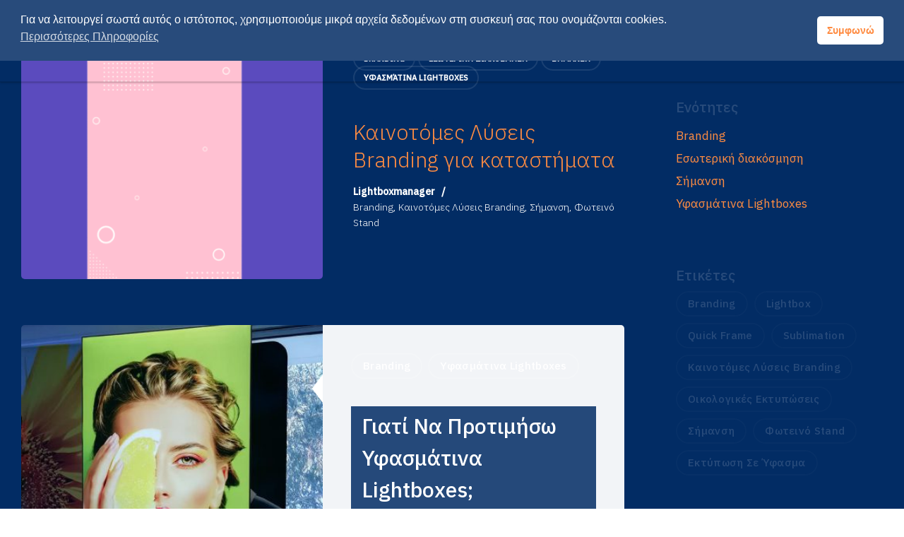

--- FILE ---
content_type: text/html; charset=UTF-8
request_url: https://lightboxes.gr/tag/%CF%86%CF%89%CF%84%CE%B5%CE%B9%CE%BD%CF%8C-stand/
body_size: 14451
content:
<!DOCTYPE html>
<html xmlns="http://www.w3.org/1999/xhtml" lang="en-US">
<head>
	<meta http-equiv="Content-Type" content="text/html; charset=UTF-8" />
	<meta name="viewport" content="width=device-width, initial-scale=1">
	<meta name="apple-mobile-web-app-capable" content="yes">
	<meta name="apple-touch-fullscreen" content="yes">
	<meta http-equiv="x-ua-compatible" content="IE=edge" />
	<link rel="profile" href="https://gmpg.org/xfn/11" />
	
	<link rel="shortcut icon" type="image/x-icon" href="https://lightboxes.gr/wp-content/uploads/2018/03/L-Favicon.png">
	<link rel="apple-touch-icon" href="https://lightboxes.gr/wp-content/uploads/2018/03/L-Favicon.png"/>
	
	<title>Φωτεινό stand &#8211; Lightboxes.gr</title>
<meta name='robots' content='max-image-preview:large' />
<link rel="canonical" href="https://lightboxes.gr/tag/%cf%86%cf%89%cf%84%ce%b5%ce%b9%ce%bd%cf%8c-stand/">
<meta property="og:title" content="Φωτεινό stand &#8211; Lightboxes.gr">
<meta property="og:type" content="website">
<meta property="og:image" content="https://lightboxes.gr/wp-content/uploads/2021/08/Επιτοίχια-lightboxes.png">
<meta property="og:image:width" content="1920">
<meta property="og:image:height" content="1280">
<meta property="og:image:alt" content="Επιτοίχια-lightboxes">
<meta property="og:url" content="https://lightboxes.gr/tag/%cf%86%cf%89%cf%84%ce%b5%ce%b9%ce%bd%cf%8c-stand/">
<meta property="og:locale" content="en_US">
<meta property="og:site_name" content="Lightboxes.gr">
<link rel='dns-prefetch' href='//fonts.googleapis.com' />
<link rel="alternate" type="application/rss+xml" title="Lightboxes.gr &raquo; Feed" href="https://lightboxes.gr/feed/" />
<link rel="alternate" type="application/rss+xml" title="Lightboxes.gr &raquo; Φωτεινό stand Tag Feed" href="https://lightboxes.gr/tag/%cf%86%cf%89%cf%84%ce%b5%ce%b9%ce%bd%cf%8c-stand/feed/" />
<style id='wp-img-auto-sizes-contain-inline-css' type='text/css'>
img:is([sizes=auto i],[sizes^="auto," i]){contain-intrinsic-size:3000px 1500px}
/*# sourceURL=wp-img-auto-sizes-contain-inline-css */
</style>
<link rel='stylesheet' id='wp-color-picker-css' href='https://lightboxes.gr/wp-admin/css/color-picker.min.css?ver=6.9' type='text/css' media='all' />
<link rel='stylesheet' id='google-font-ibm-plex-sans-css' href='//fonts.googleapis.com/css?family=IBM+Plex+Sans%3AIBM+Plex+Sans%3A200%2C300%2C400%2C500&#038;subset=greek&#038;ver=6.9' type='text/css' media='all' />
<link rel='stylesheet' id='google-font-abeezee-css' href='//fonts.googleapis.com/css?family=ABeeZee%3A&#038;ver=6.9' type='text/css' media='all' />
<link rel='stylesheet' id='wp-block-library-css' href='https://lightboxes.gr/wp-includes/css/dist/block-library/style.min.css?ver=6.9' type='text/css' media='all' />
<style id='global-styles-inline-css' type='text/css'>
:root{--wp--preset--aspect-ratio--square: 1;--wp--preset--aspect-ratio--4-3: 4/3;--wp--preset--aspect-ratio--3-4: 3/4;--wp--preset--aspect-ratio--3-2: 3/2;--wp--preset--aspect-ratio--2-3: 2/3;--wp--preset--aspect-ratio--16-9: 16/9;--wp--preset--aspect-ratio--9-16: 9/16;--wp--preset--color--black: #000000;--wp--preset--color--cyan-bluish-gray: #abb8c3;--wp--preset--color--white: #ffffff;--wp--preset--color--pale-pink: #f78da7;--wp--preset--color--vivid-red: #cf2e2e;--wp--preset--color--luminous-vivid-orange: #ff6900;--wp--preset--color--luminous-vivid-amber: #fcb900;--wp--preset--color--light-green-cyan: #7bdcb5;--wp--preset--color--vivid-green-cyan: #00d084;--wp--preset--color--pale-cyan-blue: #8ed1fc;--wp--preset--color--vivid-cyan-blue: #0693e3;--wp--preset--color--vivid-purple: #9b51e0;--wp--preset--gradient--vivid-cyan-blue-to-vivid-purple: linear-gradient(135deg,rgb(6,147,227) 0%,rgb(155,81,224) 100%);--wp--preset--gradient--light-green-cyan-to-vivid-green-cyan: linear-gradient(135deg,rgb(122,220,180) 0%,rgb(0,208,130) 100%);--wp--preset--gradient--luminous-vivid-amber-to-luminous-vivid-orange: linear-gradient(135deg,rgb(252,185,0) 0%,rgb(255,105,0) 100%);--wp--preset--gradient--luminous-vivid-orange-to-vivid-red: linear-gradient(135deg,rgb(255,105,0) 0%,rgb(207,46,46) 100%);--wp--preset--gradient--very-light-gray-to-cyan-bluish-gray: linear-gradient(135deg,rgb(238,238,238) 0%,rgb(169,184,195) 100%);--wp--preset--gradient--cool-to-warm-spectrum: linear-gradient(135deg,rgb(74,234,220) 0%,rgb(151,120,209) 20%,rgb(207,42,186) 40%,rgb(238,44,130) 60%,rgb(251,105,98) 80%,rgb(254,248,76) 100%);--wp--preset--gradient--blush-light-purple: linear-gradient(135deg,rgb(255,206,236) 0%,rgb(152,150,240) 100%);--wp--preset--gradient--blush-bordeaux: linear-gradient(135deg,rgb(254,205,165) 0%,rgb(254,45,45) 50%,rgb(107,0,62) 100%);--wp--preset--gradient--luminous-dusk: linear-gradient(135deg,rgb(255,203,112) 0%,rgb(199,81,192) 50%,rgb(65,88,208) 100%);--wp--preset--gradient--pale-ocean: linear-gradient(135deg,rgb(255,245,203) 0%,rgb(182,227,212) 50%,rgb(51,167,181) 100%);--wp--preset--gradient--electric-grass: linear-gradient(135deg,rgb(202,248,128) 0%,rgb(113,206,126) 100%);--wp--preset--gradient--midnight: linear-gradient(135deg,rgb(2,3,129) 0%,rgb(40,116,252) 100%);--wp--preset--font-size--small: 13px;--wp--preset--font-size--medium: 20px;--wp--preset--font-size--large: 36px;--wp--preset--font-size--x-large: 42px;--wp--preset--spacing--20: 0.44rem;--wp--preset--spacing--30: 0.67rem;--wp--preset--spacing--40: 1rem;--wp--preset--spacing--50: 1.5rem;--wp--preset--spacing--60: 2.25rem;--wp--preset--spacing--70: 3.38rem;--wp--preset--spacing--80: 5.06rem;--wp--preset--shadow--natural: 6px 6px 9px rgba(0, 0, 0, 0.2);--wp--preset--shadow--deep: 12px 12px 50px rgba(0, 0, 0, 0.4);--wp--preset--shadow--sharp: 6px 6px 0px rgba(0, 0, 0, 0.2);--wp--preset--shadow--outlined: 6px 6px 0px -3px rgb(255, 255, 255), 6px 6px rgb(0, 0, 0);--wp--preset--shadow--crisp: 6px 6px 0px rgb(0, 0, 0);}:where(.is-layout-flex){gap: 0.5em;}:where(.is-layout-grid){gap: 0.5em;}body .is-layout-flex{display: flex;}.is-layout-flex{flex-wrap: wrap;align-items: center;}.is-layout-flex > :is(*, div){margin: 0;}body .is-layout-grid{display: grid;}.is-layout-grid > :is(*, div){margin: 0;}:where(.wp-block-columns.is-layout-flex){gap: 2em;}:where(.wp-block-columns.is-layout-grid){gap: 2em;}:where(.wp-block-post-template.is-layout-flex){gap: 1.25em;}:where(.wp-block-post-template.is-layout-grid){gap: 1.25em;}.has-black-color{color: var(--wp--preset--color--black) !important;}.has-cyan-bluish-gray-color{color: var(--wp--preset--color--cyan-bluish-gray) !important;}.has-white-color{color: var(--wp--preset--color--white) !important;}.has-pale-pink-color{color: var(--wp--preset--color--pale-pink) !important;}.has-vivid-red-color{color: var(--wp--preset--color--vivid-red) !important;}.has-luminous-vivid-orange-color{color: var(--wp--preset--color--luminous-vivid-orange) !important;}.has-luminous-vivid-amber-color{color: var(--wp--preset--color--luminous-vivid-amber) !important;}.has-light-green-cyan-color{color: var(--wp--preset--color--light-green-cyan) !important;}.has-vivid-green-cyan-color{color: var(--wp--preset--color--vivid-green-cyan) !important;}.has-pale-cyan-blue-color{color: var(--wp--preset--color--pale-cyan-blue) !important;}.has-vivid-cyan-blue-color{color: var(--wp--preset--color--vivid-cyan-blue) !important;}.has-vivid-purple-color{color: var(--wp--preset--color--vivid-purple) !important;}.has-black-background-color{background-color: var(--wp--preset--color--black) !important;}.has-cyan-bluish-gray-background-color{background-color: var(--wp--preset--color--cyan-bluish-gray) !important;}.has-white-background-color{background-color: var(--wp--preset--color--white) !important;}.has-pale-pink-background-color{background-color: var(--wp--preset--color--pale-pink) !important;}.has-vivid-red-background-color{background-color: var(--wp--preset--color--vivid-red) !important;}.has-luminous-vivid-orange-background-color{background-color: var(--wp--preset--color--luminous-vivid-orange) !important;}.has-luminous-vivid-amber-background-color{background-color: var(--wp--preset--color--luminous-vivid-amber) !important;}.has-light-green-cyan-background-color{background-color: var(--wp--preset--color--light-green-cyan) !important;}.has-vivid-green-cyan-background-color{background-color: var(--wp--preset--color--vivid-green-cyan) !important;}.has-pale-cyan-blue-background-color{background-color: var(--wp--preset--color--pale-cyan-blue) !important;}.has-vivid-cyan-blue-background-color{background-color: var(--wp--preset--color--vivid-cyan-blue) !important;}.has-vivid-purple-background-color{background-color: var(--wp--preset--color--vivid-purple) !important;}.has-black-border-color{border-color: var(--wp--preset--color--black) !important;}.has-cyan-bluish-gray-border-color{border-color: var(--wp--preset--color--cyan-bluish-gray) !important;}.has-white-border-color{border-color: var(--wp--preset--color--white) !important;}.has-pale-pink-border-color{border-color: var(--wp--preset--color--pale-pink) !important;}.has-vivid-red-border-color{border-color: var(--wp--preset--color--vivid-red) !important;}.has-luminous-vivid-orange-border-color{border-color: var(--wp--preset--color--luminous-vivid-orange) !important;}.has-luminous-vivid-amber-border-color{border-color: var(--wp--preset--color--luminous-vivid-amber) !important;}.has-light-green-cyan-border-color{border-color: var(--wp--preset--color--light-green-cyan) !important;}.has-vivid-green-cyan-border-color{border-color: var(--wp--preset--color--vivid-green-cyan) !important;}.has-pale-cyan-blue-border-color{border-color: var(--wp--preset--color--pale-cyan-blue) !important;}.has-vivid-cyan-blue-border-color{border-color: var(--wp--preset--color--vivid-cyan-blue) !important;}.has-vivid-purple-border-color{border-color: var(--wp--preset--color--vivid-purple) !important;}.has-vivid-cyan-blue-to-vivid-purple-gradient-background{background: var(--wp--preset--gradient--vivid-cyan-blue-to-vivid-purple) !important;}.has-light-green-cyan-to-vivid-green-cyan-gradient-background{background: var(--wp--preset--gradient--light-green-cyan-to-vivid-green-cyan) !important;}.has-luminous-vivid-amber-to-luminous-vivid-orange-gradient-background{background: var(--wp--preset--gradient--luminous-vivid-amber-to-luminous-vivid-orange) !important;}.has-luminous-vivid-orange-to-vivid-red-gradient-background{background: var(--wp--preset--gradient--luminous-vivid-orange-to-vivid-red) !important;}.has-very-light-gray-to-cyan-bluish-gray-gradient-background{background: var(--wp--preset--gradient--very-light-gray-to-cyan-bluish-gray) !important;}.has-cool-to-warm-spectrum-gradient-background{background: var(--wp--preset--gradient--cool-to-warm-spectrum) !important;}.has-blush-light-purple-gradient-background{background: var(--wp--preset--gradient--blush-light-purple) !important;}.has-blush-bordeaux-gradient-background{background: var(--wp--preset--gradient--blush-bordeaux) !important;}.has-luminous-dusk-gradient-background{background: var(--wp--preset--gradient--luminous-dusk) !important;}.has-pale-ocean-gradient-background{background: var(--wp--preset--gradient--pale-ocean) !important;}.has-electric-grass-gradient-background{background: var(--wp--preset--gradient--electric-grass) !important;}.has-midnight-gradient-background{background: var(--wp--preset--gradient--midnight) !important;}.has-small-font-size{font-size: var(--wp--preset--font-size--small) !important;}.has-medium-font-size{font-size: var(--wp--preset--font-size--medium) !important;}.has-large-font-size{font-size: var(--wp--preset--font-size--large) !important;}.has-x-large-font-size{font-size: var(--wp--preset--font-size--x-large) !important;}
/*# sourceURL=global-styles-inline-css */
</style>

<style id='classic-theme-styles-inline-css' type='text/css'>
/*! This file is auto-generated */
.wp-block-button__link{color:#fff;background-color:#32373c;border-radius:9999px;box-shadow:none;text-decoration:none;padding:calc(.667em + 2px) calc(1.333em + 2px);font-size:1.125em}.wp-block-file__button{background:#32373c;color:#fff;text-decoration:none}
/*# sourceURL=/wp-includes/css/classic-themes.min.css */
</style>
<link rel='stylesheet' id='prettyphoto-css' href='https://lightboxes.gr/wp-content/plugins/brankic_js_composer/assets/lib/prettyphoto/css/prettyPhoto.min.css?ver=6.6.0' type='text/css' media='all' />
<link rel='stylesheet' id='js_composer_front-css' href='https://lightboxes.gr/wp-content/plugins/brankic-shortcodes-extension/css/brankic_js_composer.min.css?ver=6.9' type='text/css' media='all' />
<link rel='stylesheet' id='contact-form-7-css' href='https://lightboxes.gr/wp-content/plugins/contact-form-7/includes/css/styles.css?ver=6.0.6' type='text/css' media='all' />
<link rel='stylesheet' id='nsc_bar_nice-cookie-consent-css' href='https://lightboxes.gr/wp-content/plugins/beautiful-and-responsive-cookie-consent/public/cookieNSCconsent.min.css?ver=4.5.4' type='text/css' media='all' />
<link rel='stylesheet' id='myriadwp-brankic-style-css' href='https://lightboxes.gr/wp-content/themes/myriadwp/css/brankic_style.min.css?ver=6.9' type='text/css' media='all' />
<style id='myriadwp-brankic-style-inline-css' type='text/css'>
.header_default, .single-post .header .main-container, header.lateral.lateral_left .outer-lateral a, header.lateral-toggle, header.lateral.lateral_left{color:#284b7b} .lateral-hidden-toggle-menu.slinky-menu a, 
																				.lateral-toggle-content .menu-flex li a, 
																				.lateral-toggle-content .lateral-toggle-menu.slinky-menu li a,
																				#menu-overlay .slinky-menu a, .menu-flow #carousel-menu a,
																				.slinky-menu li.menu-item-has-children:after{color:#ffffff} .lateral-hidden-toggle-menu.slinky-menu a:hover, 
																				 .lateral-hidden-toggle-menu.slinky-menu li.current_page_item > a,
																				 .lateral-hidden-toggle-menu.slinky-menu li.current-menu-parent > a,
																				 .lateral-toggle-content .menu-flex li a:hover, 
																				 .lateral-toggle-content .lateral-toggle-menu li a:hover,
																				 .lateral-toggle-content .lateral-toggle-menu li.current_page_item > a, 
																				 .lateral-toggle-content .lateral-toggle-menu li.current-menu-parent > a,
																				 .lateral-toggle-content .lateral-toggle-menu li.current-menu-item > a,
																				 .menu-flow #carousel-menu li a:hover,
																				 .menu-flow #carousel-menu li.current_page_item > a, 
																				 .menu-flow #carousel-menu li.current-menu-parent > a,
																				 .menu-flow #carousel-menu li.current-menu-item > a,																		
																				 #menu-overlay .slinky-menu a:hover, .menu-flow #carousel-menu a:hover, 
																				 #menu-overlay .slinky-menu a:hover,
																				 #menu-overlay .slinky-menu li.current_page_item > a,
																				 #menu-overlay .slinky-menu li.current-menu-parent > a{color:#ffffff} .lateral-hidden-toggle-menu.slinky-menu a, .lateral-toggle-content .lateral-toggle-menu.slinky-menu a, .menu-flex li a, #menu-overlay .slinky-menu a, .menu-flow #carousel-menu a, .lateral .lateral-wrapper .lateral-menu.slinky-menu a{text-transform:capitalize} .lateral-hidden-toggle-menu.slinky-menu a, .lateral-toggle-content .lateral-toggle-menu.slinky-menu a, .menu-flex li a, #menu-overlay .slinky-menu a, .menu-flow #carousel-menu a, .lateral .lateral-wrapper .lateral-menu.slinky-menu a{font-weight:900} .lateral-hidden-toggle-menu.slinky-menu a, .lateral-toggle-content .lateral-toggle-menu.slinky-menu a, .menu-flex li a, #menu-overlay .slinky-menu a, .menu-flow #carousel-menu a, .lateral .lateral-wrapper .lateral-menu.slinky-menu a{line-height:1} .main-menu li a:hover,
																			  .main-menu li.current_page_item > a, 
																			  .main-menu li.current-menu-parent > a,
																			  .main-menu li.current-menu-item > a,										 
																			.main-menu li a:hover, .main-menu li:hover a, .main-menu li.current-menu-ancestor > a,
																			.secondary-menu li a:hover, 																			
																			.lateral.lateral_left .lateral-menu li a:hover,
																			.lateral.lateral_left .lateral-menu li.current_page_item > a, 
																			.lateral.lateral_left .lateral-menu li.current-menu-parent > a,
																			.lateral.lateral_left .lateral-menu li.current-menu-item > a,												
																			.cart-toggle-trigger span:hover,
																			.cart-icon:hover{color:#ff8c42} .main-menu li a:hover, .main-menu li:hover a, .secondary-menu li a:hover{opacity:1} 
h1{font-size:80px;font-weight:400;font-style:normal;text-transform:none;letter-spacing:0px;line-height:1.1;}h2{font-size:40px;font-weight:300;font-style:normal;text-transform:none;letter-spacing:0px;line-height:1.2;}h3{font-size:30px;font-weight:300;font-style:normal;text-transform:none;letter-spacing:0px;line-height:1.3;}h4{font-size:25;font-weight:300;font-style:normal;text-transform:none;letter-spacing:0px;line-height:1.2;}h5{font-size:20px;font-weight:300;font-style:normal;text-transform:none;letter-spacing:0px;line-height:1.5;}h6{font-size:18;font-weight:300;font-style:normal;text-transform:none;letter-spacing:0px;line-height:1.6;}@media only screen and (max-width: 768px) {h1{font-size:50px;letter-spacing:0px;line-height:1.3;}h2{font-size:40px;letter-spacing:0px;line-height:1.3;}h3{font-size:35px;letter-spacing:0px;line-height:1.3;}h4{font-size:27px;letter-spacing:0px;line-height:1.4;}h5{font-size:20px;letter-spacing:0px;line-height:1.5;}h6{font-size:15px;letter-spacing:0px;line-height:1.6;}}@media only screen and (max-width: 468px) {h1{font-size:40px;letter-spacing:0px;line-height:1.2;}h2{font-size:35px;letter-spacing:0px;line-height:1.2;}h3{font-size:30px;letter-spacing:0px;line-height:1.4;}h4{font-size:25px;letter-spacing:0px;line-height:1.4;}h5{font-size:20px;letter-spacing:0px;line-height:1.5;}h6{font-size:15px;letter-spacing:0px;line-height:1.6;}}
.main-preloader{position:fixed;width:100%;height:100%;left:0;top:0;z-index:999999999;background-color:#000;text-align:center}.main-preloader .main-preloader-inner{position:absolute;top:50%;width:100%}.main-preloader .preloader-percentage{color:#fff;margin:0}.main-preloader .preloader-percentage span{display:inline-block;font-size:50px}
.page-scroll-indicator .progress{background:#ff8c42}
input[type=checkbox], input[type=radio] {
    opacity: 100;
    width: 18px!important;
    height: 18px!important;
    margin: 0;
    padding: 0;
    cursor: pointer;
    vertical-align: middle;
}
.google_web_font_1{font-family:IBM Plex Sans}.google_web_font_2{font-family:ABeeZee}.google_web_font_3{font-family:ABeeZee}.google_web_font_4{font-family:ABeeZee}
body{font-family:IBM Plex Sans;font-size:17px;font-weight:300;font-style:normal;letter-spacing:inherit;line-height:1.6;}h1, h2, h3, h4, h5, h6{font-family:IBM Plex Sans}.main-menu li a, .lateral .lateral-wrapper .lateral-menu.slinky-menu a, .menu-flex li a, .lateral-toggle-content .lateral-toggle-menu.slinky-menu a, .menu-flow .swiper-slide a, #menu-overlay .slinky-menu a, .lateral-hidden-toggle-menu.slinky-menu a{font-family:IBM Plex Sans}#mobile-menu ul li a{font-family:IBM Plex Sans}
a { color: #ff8c42; }
#brankic_social_share.social-bookmarks a { color: #ffffff; }#brankic_social_share.social-bookmarks a:hover { color: #ffffff; }#brankic_social_share.social-bookmarks a:before { background: #ff8c42; }#brankic_social_share.social-bookmarks a:hover:before { background: #284b7b; }
.header_default:after, .header.header_default.fixed-default:not(.visible-viewport) .menu-default:not(.advanced):after, .header.header_default.fixed-advanced:not(.visible-viewport):not([data-header-adv_bg_color="true"]) .menu-default.advanced:after {background: #ffffff;}.header_default:after, .header.header_default.fixed-default:not(.visible-viewport) .menu-default:not(.advanced):after, .header.header_default.fixed-advanced:not(.visible-viewport):not([data-header-adv_bg_color="true"]) .menu-default.advanced:after {opacity:1;}.header.header_default :not(.advanced) .menu_row_inner_wrapper>div{padding-top:20px;padding-bottom:20px;}.header.header_default .advanced .menu_row_inner_wrapper>div{padding-top:40px;padding-bottom:20px;}.header.header_default :not(.advanced) .menu_row_inner_wrapper>div{--padding-top:20px;--padding-bottom:20px;}.header.header_default .advanced .menu_row_inner_wrapper>div{--padding-top:40px;--padding-bottom:20px;}.header.header_default .row, .lateral-hidden-toggle-content.top .lateral-hidden-toggle-wrapper{padding-left: 10px;padding-right: 10px;}.header.header_default .row, .lateral-hidden-toggle-content.top .lateral-hidden-toggle-wrapper{--padding-left: 10px;--padding-right: 10px;}.header_default .main-menu li a, .cart-toggle-trigger{font-size:20px;}.header_default .main-menu li a, .cart-toggle-trigger{font-weight:400;}.header_default .main-menu li a{text-transform:capitalize;}
.lateral-hidden-toggle-menu.slinky-menu a, .lateral-toggle-content .lateral-toggle-menu.slinky-menu a, .menu-flex li a, #menu-overlay .slinky-menu a, .menu-flow .swiper-slide a, .page-stack-menu a, .lateral .lateral-wrapper .lateral-menu.slinky-menu a{font-size:6vw;}
.lateral-toggle-content .row-bg.background-color {opacity:0.1;}#menu-bg-image-overlay-static .row-bg.background-color {opacity:0.1;}#header_overlay_background_image_holder .row-bg.background-color {opacity:0;}
.main-menu .sub-menu a, .default_menu_mini_cart, .cart-content .widget_shopping_cart_content .product_list_widget li a.remove{color:#ffffff!important;}.main-menu .sub-menu a:hover, 
																							.default_menu_mini_cart a:hover,
																							.main-menu[class*="submenu-"] li ul li.current-menu-ancestor > a,
																							.main-menu[class*="submenu-"] li ul li.current-menu-parent > a, 
																							.main-menu[class*="submenu-"] li ul li.current-menu-item > a,
																							.main-menu[class*="submenu-"] li ul li.sfHover:hover > a,
																							.main-menu[class*="submenu-"] li.megamenu ul li > a.sf-with-ul,
																							.cart-content .widget_shopping_cart_content .product_list_widget li a.remove:hover{color:fb857a!important;}.main-menu .sub-menu, .default_menu_mini_cart {background-color:#284b7b;}
#menu-bg-image-overlay-static .row-bg.background-image{background-position: center !important;background-repeat: no-repeat !important;background-size: cover !important;}
#search-window {color:#45486e}
.wrapper-holder>.main-container {color:#45486e}
footer .row{max-width:1280px;}footer .row{--max-width:1280px;}footer .row-container:nth-child(1) .row-bg.background-color{background-color:#ffffff}footer .row-container:nth-child(1) .row-bg.background-color{opacity:1}footer .row-container:nth-child(1){color:#45486e}footer .row-container:nth-child(1) a{color:#ff8c42}footer .row-container:nth-child(1) a:hover{color:#284b7b}footer .row-container:nth-child(1) h6.title{color:#284b7b}footer .row-container:nth-child(2) .row-bg.background-color{background-color:#022c64}footer .row-container:nth-child(2) .row-bg.background-color{opacity:0.9}footer .row-container:nth-child(2){color:#ffffff}footer .row-container:nth-child(2) a{color:#ff8c42}footer .row-container:nth-child(2) a:hover{color:#a2a4b6}footer .row-container:nth-child(2) h6.title{color:#ffffff}footer .widget h6.title{font-family:IBM Plex Sans;font-size:20px;font-weight:400;font-style:normal;text-transform:none;letter-spacing:0px;line-height:1.5;}
.sidebar .widget .widget-title, .sidebar .widget .widget-title a{color:#284b7b}.sidebar .widget{color:#284b7b}.sidebar .widget a{color:#ff8c42}.widget_tag_cloud.widget .tagcloud a, .wp-block-tag-cloud a{color:#284b7b}.widget_tag_cloud.widget .tagcloud a:hover, .wp-block-tag-cloud a:hover{color:#ff8c42!important}.widget_tag_cloud.widget .tagcloud a:hover, .wp-block-tag-cloud a:hover{background-color:#ffffff}.widget_tag_cloud.widget .tagcloud a:hover:after, .wp-block-tag-cloud a:hover:after{color:#ffffff}.single .post-tags a, .single .widget_tag_cloud.widget .tagcloud a{color:#284b7b!important}.single .post-tags a:hover, .single .widget_tag_cloud.widget .tagcloud a:hover{color:#ff8c42!important}.single .post-tags a:hover, .single .widget_tag_cloud.widget .tagcloud a:hover{background-color:#ffffff!important}.single .post-tags a:hover:after, .single .widget_tag_cloud.widget .tagcloud a:hover:after{color:#ffffff!important}.woocommerce .widget_price_filter .ui-slider .ui-slider-range,
.style3 article.post_format-post-format-quote,
.style3 article.post_format-post-format-link,
.style3 article.post_format-post-format-quote header a,
.style3 article.post_format-post-format-link header a,
.style4 article.post_format-post-format-quote .media-holder a,
.style4 article.post_format-post-format-link header a,
.style6 article.post_format-post-format-quote header a,
.style6 article.post_format-post-format-quote .post-meta:not(.post-tags) a,
.style6 article.post_format-post-format-quote .post-meta:not(.post-tags),
.style6 article.post_format-post-format-link header a,
.style6 article.post_format-post-format-link .post-meta:not(.post-tags) a,
.style6 article.post_format-post-format-link .post-meta:not(.post-tags)
{color:#ff8c42!important}.woocommerce .widget_price_filter .ui-slider .ui-slider-range,
.style3 article.post_format-post-format-quote .inner-wrap,
.style3 article.post_format-post-format-link .inner-wrap,
.style4 article.post_format-post-format-quote .post-media,
.style4 article.post_format-post-format-link .post-media,
.style6 article.post_format-post-format-quote .post-media:after,
.style6 article.post_format-post-format-link .post-entry
{background-color:#a2a4b6}#mobile-menu ul li a{color:#ffffff}#mobile-menu ul#sf-nav-mobile li a:hover, #mobile-menu ul#sf-nav-mobile li.current-menu-item > a, #mobile-menu ul#sf-nav-mobile li.current-menu-ancestor > a {color:#ff8c42;opacity:1}.header.mobile_open .lateral-hidden-toggle-icon::before,.header.mobile_open .lateral-hidden-toggle-icon:after{color:#ffffff}.header.mobile_open .navbar-secondary{color:#ffffff}#mobile-menu .mobile-menu-widget-holder{color:#ffffff}#mobile-menu .mobile-menu-widget-holder a{color:#ff8c42}#mobile-menu .mobile-menu-widget-holder a:hover{color:#ff6f59}#mobile-menu ul li a{font-size:20px;font-weight:400;font-style:normal;text-transform:capitalize;letter-spacing:0px;line-height:1;}.header.header_default.width-100.mobile_open[data-mobile-logo="mobile_logo"] .dark_version {display:block!important}.header.header_default.width-100.mobile_open[data-mobile-logo="mobile_logo"] .light_version {display:none!important}.header.header_default.width-100.mobile_open[data-mobile-logo="mobile_logo_2"] .dark_version {display:none!important}.header.header_default.width-100.mobile_open[data-mobile-logo="mobile_logo_2"] .light_version {display:block!important}#mobile-menu .row-bg-wrap .row-bg.background-color{background-color:#284b7b}#mobile-menu .row-bg-wrap .row-bg.background-color{opacity:1}.only_mobile_autoheight.row-bg-wrap .row-bg.background-color{background-color:#284b7b}.only_mobile_autoheight.row-bg-wrap .row-bg.background-color{opacity:1}.row-bg-wrap.both_mobile_menus .row-bg.background-color{background-color:#284b7b}#mobile-menu .row-bg-wrap .row-bg.background-color{opacity:1}.only_mobile_autoheight.row-bg-wrap .row-bg.background-color{opacity:1}.sidebar .widget h3.widget-title{font-family:IBM Plex Sans;font-size:20px;font-weight:300;font-style:normal;text-transform:none;letter-spacing:0px;line-height:15px;}
.hero_archive {color:#ffffff;}.hero_archive .row-bg-wrap .row-bg.background-color{background:#ffffff}.hero_archive .row-bg-wrap .row-bg.background-color{opacity:0.1}.brankic_content {background:#022c64;}.brankic_content {color:#ffffff;}.archive .brankic_content .row:first-child {max-width:1280px;}.archive .brankic_content .row:first-child {--max-width:1280px;}.archive .brankic_hero .hero-holder {max-width:1280px;}.archive .brankic_hero .hero-holder {--max-width:1280px;}.archive .brankic_content .post-title .entry-title a, .search .brankic_content .post-title .entry-title a {color: #ffffff;}.archive .brankic_content .row [class*="col-"] .post-title .entry-title a:hover, .search .brankic_content .row [class*="col-"] .post-title .entry-title a:hover {color: #ffffff;}.archive .brankic_content .post-title .entry-title a:hover, .search .brankic_content .post-title .entry-title a:hover {border-color: #ffffff;}.archive .brankic_content .post-title .entry-title, .search .brankic_content .post-title .entry-title {font-family:IBM Plex Sans;font-size:30px;font-weight:500;font-style:normal;text-transform:capitalize;letter-spacing:0px;line-height:1.5;}
.header_default .row {max-width:1280px;}.header_default .row {--max-width:1280px;}.brankic_content .row:first-child {max-width:1280px;}.brankic_content .row:first-child {--max-width:1280px;}
 #brankic_button_widget-1_brankic_button{color:#45486e;} #brankic_button_widget-1_brankic_button{background:#fee9e1;;border-color:#fee9e1; } #brankic_button_widget-1_brankic_button:after{background:#fee9e1;;} #brankic_button_widget-1_brankic_button:hover{    background:#ffffff;}#wpb_widget-2_brankic_brand_icons.social-bookmarks a { color: #ff8c42; }#wpb_widget-2_brankic_brand_icons.social-bookmarks a:hover { color: #284b7b; } #brankic_button_widget-2_brankic_button{color:#45486e;} #brankic_button_widget-2_brankic_button{;border-color:#fee9e1; } #brankic_button_widget-2_brankic_button:after{;} #brankic_button_widget-2_brankic_button:hover{    background:#fee9e1;}#wpb_widget-3_brankic_brand_icons.social-bookmarks a { color: #ff8c42; }#wpb_widget-3_brankic_brand_icons.social-bookmarks a:hover { color: #ffffff; } #brankic_button_widget-3_brankic_button{color:#45486e;} #brankic_button_widget-3_brankic_button{background:#fee9e1;;border-color:#fee9e1; } #brankic_button_widget-3_brankic_button:after{background:#fee9e1;;} #brankic_button_widget-3_brankic_button:hover{    background:#ffffff;}#wpb_widget-4_brankic_brand_icons.social-bookmarks a { color: #ffffff; }#wpb_widget-4_brankic_brand_icons.social-bookmarks a:before { background: #ff8c42; }#wpb_widget-4_brankic_brand_icons.social-bookmarks a:hover:before { background: #284b7b; } #brankic_button_widget-4_brankic_button{color:#45486e;} #brankic_button_widget-4_brankic_button{;border-color:#fee9e1; } #brankic_button_widget-4_brankic_button:after{;} #brankic_button_widget-4_brankic_button:hover{    background:#fee9e1;} #brankic_button_widget-5_brankic_button{color:#45486e;} #brankic_button_widget-5_brankic_button{background:#fee9e1;;border-color:#fee9e1; } #brankic_button_widget-5_brankic_button:after{background:#fee9e1;;} #brankic_button_widget-5_brankic_button:hover{    background:#ffffff;} #brankic_button_widget-6_brankic_button{color:#45486e;} #brankic_button_widget-6_brankic_button{;border-color:#fee9e1; } #brankic_button_widget-6_brankic_button:after{;} #brankic_button_widget-6_brankic_button:hover{    background:#fee9e1;} #brankic_button_widget-7_brankic_button{; } #brankic_button_widget-7_brankic_button:after{;}
/*# sourceURL=myriadwp-brankic-style-inline-css */
</style>
<link rel='stylesheet' id='myriadwp-animate-css' href='https://lightboxes.gr/wp-content/themes/myriadwp/css/animate.min.css?ver=6.9' type='text/css' media='all' />
<link rel='stylesheet' id='myriadwp-responsive-css' href='https://lightboxes.gr/wp-content/themes/myriadwp/css/responsive.css?ver=6.9' type='text/css' media='all' />
<style id='myriadwp-responsive-inline-css' type='text/css'>
@media only screen and (max-width: 1000px)  {.header_default.mobile_autoheight, .single-post .header .main-container, header.lateral.lateral_left .outer-lateral a, header.lateral-toggle{color:#284b7b}}
/*# sourceURL=myriadwp-responsive-inline-css */
</style>
<link rel='stylesheet' id='child-style-css' href='https://lightboxes.gr/wp-content/themes/myriadwp_child/style.css?ver=6.9' type='text/css' media='all' />
<script type="text/javascript" src="https://lightboxes.gr/wp-includes/js/jquery/jquery.min.js?ver=3.7.1" id="jquery-core-js"></script>
<script type="text/javascript" src="https://lightboxes.gr/wp-includes/js/jquery/jquery-migrate.min.js?ver=3.4.1" id="jquery-migrate-js"></script>
<script type="text/javascript" src="https://lightboxes.gr/wp-content/plugins/brankic-shortcodes-extension/javascript/jquery.easytabs.min.js?ver=1.0.0" id="easytabs-js"></script>
<script type="text/javascript" src="https://lightboxes.gr/wp-content/plugins/brankic-shortcodes-extension/javascript/brankic-shortcodes-custom.js?ver=1.0.0" id="brankic-shortcodes-custom-js"></script>
<script type="text/javascript" src="https://lightboxes.gr/wp-content/themes/myriadwp/javascript/custom.js?ver=1.0.0" id="myriadwp-custom-js"></script>
<script type="text/javascript" id="myriadwp-custom-js-after">
/* <![CDATA[ */
jQuery(document).ready(function($) {

$(".social-bookmarks a").attr("target", "_blank");

})
jQuery(document).ready(function($) {
		windowWidth= $(window).width();
        $( window ).resize(function() {
            windowWidth = $(window).width();
        });
		
		$('#sf-nav').superfish({speed:200,delay:200, 
			onBeforeShow : function (){                 
                if(!this.is('#sf-nav>li>ul')){
                    var subMenuWidth = $(this).width();
                    var parentLi = $(this).parent();                    
                    var parentWidth = parentLi.width();
                    if (typeof parentLi.offset() !== 'undefined'){
						var subMenuRight = parentLi.offset().left + parentWidth + subMenuWidth;
						if(subMenuRight > windowWidth){
							$(this).css({'margin-right': 'auto', 'margin-left': -500+'px'});
						} else {
							$(this).css({'margin-right': '', 'margin-left': ''});
						}
					}
                }
            }
		});
	});
jQuery(document).ready(function($){
	var windowsize = jQuery(window).width();
	if (windowsize > 767 ) {
	jQuery("#back-top").hide();
		jQuery(window).scroll(function () {
			if (jQuery(this).scrollTop() > 120) {
				jQuery("#back-top").fadeIn();
			} else {
				jQuery("#back-top").fadeOut();
			}
		});
		jQuery("#back-top").on("click", function(event){
			event.preventDefault();
			 jQuery("body,html").animate({
				scrollTop: 0
			}, 800); 
		});
	}
});
jQuery(document).ready(function($){
	var windowsize = jQuery(window).width();
	if (windowsize > 767 ) {
	jQuery(".page-scroll-indicator ").hide();
		jQuery(window).scroll(function () {
			if (jQuery(this).scrollTop() > 120) {
				jQuery(".page-scroll-indicator ").fadeIn();
			} else {
				jQuery(".page-scroll-indicator ").fadeOut();
			}
		});
	}
});
jQuery(document).ready(function($) {
			$('#menu').slinky({
				title: false,
			});
		});
var didScroll,lastScrollTop=0,delta=5,header_class="div.header",navbarHeight=jQuery(header_class).outerHeight();function hasScrolled(){var l=jQuery(this).scrollTop();Math.abs(lastScrollTop-l)<=delta||(l>lastScrollTop&&l>navbarHeight?jQuery(header_class).removeClass("nav-down").addClass("nav-up"):l+jQuery(window).height()<jQuery(document).height()&&jQuery(header_class).removeClass("nav-up").addClass("nav-down"),lastScrollTop=l)}jQuery(window).scroll(function(l){didScroll=!0}),setInterval(function(){didScroll&&(hasScrolled(),didScroll=!1)},250);
jQuery(document).ready(function($){ window.onscroll = function () { scrollProgress() } });
function scrollProgress() {
	var currentState = document.body.scrollTop || document.documentElement.scrollTop;
	var pageHeight = document.documentElement.scrollHeight - document.documentElement.clientHeight;
	var scrollStatePercentage = (currentState / pageHeight) * 100;document.querySelector(".page-scroll-indicator.vertical > .progress").style.height = scrollStatePercentage + "%";}
//# sourceURL=myriadwp-custom-js-after
/* ]]> */
</script>
<link rel="EditURI" type="application/rsd+xml" title="RSD" href="https://lightboxes.gr/xmlrpc.php?rsd" />
<!-- Google tag (gtag.js) -->
<script async src="https://www.googletagmanager.com/gtag/js?id=G-D1H7BNPZS8"></script>
<script>
  window.dataLayer = window.dataLayer || [];
  function gtag(){dataLayer.push(arguments);}
  gtag('js', new Date());

  gtag('config', 'G-D1H7BNPZS8');
</script><meta name="generator" content="Powered by WPBakery Page Builder - drag and drop page builder for WordPress."/>
<noscript><style> .wpb_animate_when_almost_visible { opacity: 1; }</style></noscript><link rel='stylesheet' id='vc_font_awesome_5_shims-css' href='https://lightboxes.gr/wp-content/plugins/brankic_js_composer/assets/lib/bower/font-awesome/css/v4-shims.min.css?ver=6.6.0' type='text/css' media='all' />
<link rel='stylesheet' id='vc_font_awesome_5-css' href='https://lightboxes.gr/wp-content/plugins/brankic_js_composer/assets/lib/bower/font-awesome/css/all.min.css?ver=6.6.0' type='text/css' media='all' />
</head>
<body class="archive tag tag--stand tag-36 wp-theme-myriadwp wp-child-theme-myriadwp_child wpb-js-composer js-comp-ver-6.6.0 vc_responsive">
        <!-- Preloader Start --> 
        <div id="main-preloader" class="main-preloader semi-dark-background">
            <div class="main-preloader-inner center">

                <h1 class="preloader-percentage center">
                    <span class="preloader-percentage-text">0</span> <!-- Show Percentage Number -->
                    <span class="percentage">%</span>
                </h1>
                <div class="preloader-bar-outer">
                    <div class="preloader-bar"></div> <!-- Percentage Precess Bar -->
                </div>

            </div>
        </div>
        <!-- Preloader Start --> 
<div class="wrapper-holder "  >

																	



<div class="header header_default overflow    mobile_fullheight width-100" 
 data-header_bg_color="true" 
  
 data-header-scheme="1_1_1" 
  
   
  
 data-always_visible="transparent_on_top" 
 data-header-center="true" 
  
  
  
  
   
  data-compact_header_padding="yes" 
  data-mobile-logo="mobile_logo_2" data-header-fixed="yes"  data-header-hover="true" data-header-submenu-hover="true">        
     
        	<div class="main-container">
        
            	<div class="row-container">
        
		
                	<div class="row  tablet-width-80"> 
                    
                        
						
						
						
						
						<div class="menu-default">
						                        
                        	<div class="menu_row">
                        
                        		<div class="menu_row_inner">
                        
                        			<div class="menu_row_inner_column">
                        
                        				<div class="menu_row_inner_wrapper">
<div class="navbar-logo ">
                                            
                                            	<div>
                                          			<a href="https://lightboxes.gr/">							<img src="https://lightboxes.gr/wp-content/uploads/2018/03/Lightbox-LOGO-240px-UPDATED-Blue.png" class="dark_version" alt="Lightboxes.gr" />
														<img src="https://lightboxes.gr/wp-content/uploads/2018/03/Lightbox-LOGO-240px-UPDATED-White.png" class="light_version" alt="Lightboxes.gr" />							</a>
                                                </div><!-- DIV -->
												                                         
                                            </div><!-- NAVBAR-LOGO --><div class="navbar-menu text_menu">											<div class="navbar-menu responsive-x">

												<a href="#" class="lateral-hidden-toggle-trigger"><span class="lateral-hidden-toggle-icon"></span></a>
											
											</div><!-- navbar-menu-->											<div class="main-menu submenu-"><ul id="sf-nav" class="sf-js-enabled sf-arrows"><li id="menu-item-17446" class="menu-item menu-item-type-post_type menu-item-object-page menu-item-home menu-item-has-children menu-item-17446"><a href="https://lightboxes.gr/" title="												">Lightboxes</a>
<ul class="sub-menu">
	<li id="menu-item-18754" class="menu-item menu-item-type-post_type menu-item-object-portfolio_item menu-item-18754"><a href="https://lightboxes.gr/portfolio_item/stand-alone-lightboxes/">Αυτοστήρικτα</a></li>
	<li id="menu-item-18753" class="menu-item menu-item-type-post_type menu-item-object-portfolio_item menu-item-18753"><a href="https://lightboxes.gr/portfolio_item/mounted-lightboxes/">Επιτοίχια</a></li>
	<li id="menu-item-18752" class="menu-item menu-item-type-post_type menu-item-object-portfolio_item menu-item-18752"><a href="https://lightboxes.gr/portfolio_item/hanging-lightboxes/">Κρεμαστά</a></li>
</ul>
</li>
<li id="menu-item-18625" class="menu-item menu-item-type-post_type menu-item-object-page menu-item-18625"><a href="https://lightboxes.gr/projects/">Έργα μας</a></li>
<li id="menu-item-17444" class="menu-item menu-item-type-post_type menu-item-object-page menu-item-17444"><a href="https://lightboxes.gr/blog/" title="												">Νέα</a></li>
<li id="menu-item-17447" class="menu-item menu-item-type-post_type menu-item-object-page menu-item-17447"><a href="https://lightboxes.gr/contact/" title="												">Επικοινωνία</a></li>
</ul></div><!-- MAIN-MENU --></div><!-- NAVBAR-MENU --><div class="navbar-secondary "><div class="secondary-menu"><div id="wpb_widget-2" class="widget widget_wpb_widget">		<div id="wpb_widget-2_brankic_brand_icons" class="social-bookmarks default">                    
        <ul>
            						<li><a href="https://www.facebook.com/brandingparkgr/"><i class="fa fa-facebook"></i></a></li> 
												<li><a href="https://www.instagram.com/brandingparkgr/"><i class="fa fa-instagram"></i></a></li> 
												<li><a href="https://www.linkedin.com/company/brandingparkgr/"><i class="fa fa-linkedin"></i></a></li> 
												<li><a href="https://gr.pinterest.com/brandingparkgr/"><i class="fa fa-pinterest"></i></a></li> 
												<li><a href="https://www.youtube.com/@brandingparkgr"><i class="fa fa-youtube"></i></a></li> 
						                        
        </ul><!-- END UL-->
    </div><!--END SOCIAL BOOKMARKS-->
</div><!--END widget wrapper--></div></div><!-- NAVBAR-SECONDARY --> 

                            
                            			</div><!-- MENU_ROW_INNER_WRAPPER -->
                            
                            		</div><!-- MENU_ROW_INNER_COLUMN -->
                            
                            	</div><!-- MENU_ROW_INNER -->
                            
                            </div><!-- MENU_ROW -->
                            
                    	</div><!-- MENU-DEFAULT -->
						
 

		<div id="mobile-menu" class="r_2_l width-100 mobile_widget_true">
			
				
			<div class="row-bg-wrap">
				<div class="inner-wrap"> 
					<div class="row-bg background-color"></div>
					<div class="row-bg background-image brankic_bg_center"></div>
				</div> 
			</div>
		
					
			<div class="wrapr text-align-left left top">
				<div class="holder">
		
					<ul id="sf-nav-mobile" class="submenu-dark"><li class="menu-item menu-item-type-post_type menu-item-object-page menu-item-home menu-item-has-children menu-item-17446 has-ul active"><a href="https://lightboxes.gr/">Lightboxes</a><span class="sf-sub-indicator"></span>
<ul class="sub-menu">
	<li class="menu-item menu-item-type-post_type menu-item-object-portfolio_item menu-item-18754"><a href="https://lightboxes.gr/portfolio_item/stand-alone-lightboxes/">Αυτοστήρικτα</a></li>
	<li class="menu-item menu-item-type-post_type menu-item-object-portfolio_item menu-item-18753"><a href="https://lightboxes.gr/portfolio_item/mounted-lightboxes/">Επιτοίχια</a></li>
	<li class="menu-item menu-item-type-post_type menu-item-object-portfolio_item menu-item-18752"><a href="https://lightboxes.gr/portfolio_item/hanging-lightboxes/">Κρεμαστά</a></li>
</ul>
</li>
<li class="menu-item menu-item-type-post_type menu-item-object-page menu-item-18625"><a href="https://lightboxes.gr/projects/">Έργα μας</a></li>
<li class="menu-item menu-item-type-post_type menu-item-object-page menu-item-17444"><a href="https://lightboxes.gr/blog/">Νέα</a></li>
<li class="menu-item menu-item-type-post_type menu-item-object-page menu-item-17447"><a href="https://lightboxes.gr/contact/">Επικοινωνία</a></li>
</ul>					
					<div class="mobile_sidebar_holder">
					
					<div class="mobile-menu-widget-holder"><div id="black-studio-tinymce-6" class="widget widget_black_studio_tinymce"><div class="textwidget"><p><strong>Επικοινωνήστε μαζί μας</strong></p>
<p>Λεωφόρος Καλαμακίου 104, 17455, Άλιμος</p>
<p>T. +30 211 1824 986</p>
<p>E. <a href="mailto:info@lightboxes.gr">info@lightboxes.gr</a></p>
</div></div><!--END widget wrapper--></div><div class="mobile-menu-widget-holder"><div id="wpb_widget-3" class="widget widget_wpb_widget">		<div id="wpb_widget-3_brankic_brand_icons" class="social-bookmarks default">                    
        <ul>
            						<li><a href="https://www.facebook.com/brandingparkgr/"><i class="fa fa-facebook"></i></a></li> 
												<li><a href="https://www.instagram.com/brandingparkgr/"><i class="fa fa-instagram"></i></a></li> 
												<li><a href="https://www.linkedin.com/company/brandingparkgr/"><i class="fa fa-linkedin"></i></a></li> 
												<li><a href="https://gr.pinterest.com/brandingparkgr/"><i class="fa fa-pinterest"></i></a></li> 
												<li><a href="https://www.youtube.com/@brandingparkgr"><i class="fa fa-youtube"></i></a></li> 
						                        
        </ul><!-- END UL-->
    </div><!--END SOCIAL BOOKMARKS-->
</div><!--END widget wrapper--></div>					
					</div><!-- mobile_sidebar_holder -->
					
										
				</div><!-- HOLDER -->		
			</div><!-- WRAPR -->			
		</div>	

                        
            		</div><!-- ROW -->
					
					



                            
            	</div><!-- ROW-CONTAINER -->
            
        	</div><!-- MAIN-CONTAINER -->
			
			
			
            
		</div><!-- HEADER -->
        <div class="main-container " data-template="default_before">
		
		
	
		        
            <div class="row-container brankic_content sidebar-on">
        
		
		
                <div class="row  auto padding-top-0 padding-right-30 padding-bottom-0 padding-left-30   ">
		
<div class="row-stick">

<div class="col-9">

                	<div class="col-12">
        

						<div class="flex style7 blog-style-7 col2   gap" data-columns-tablet="inherit" data-columns-phone="inherit" data-img_radius_size='5px' data-gap="65px" id="brankic_category_77789">	
						
	


		<div class="article-row">

                        <article class="wow bounceIn emphasize-post-split post-2163 post type-post status-publish format-standard has-post-thumbnail hentry category-branding category-4 category-5 category--lightboxes tag-branding tag---branding tag-48 tag--stand" data-wow-delay='0.3s'>
                                    
                        	                            								
									<div class="emphasize-post-media duotone single-color effect-8">
																				<a href="https://lightboxes.gr/%ce%ba%ce%b1%ce%b9%ce%bd%ce%bf%cf%84%ce%bf%ce%bc%ce%b5%cf%82-%ce%bb%cf%85%cf%83%ce%b5%ce%b9%cf%82-branding/"><div class="emphasize-background-image" style="background-image: url(https://lightboxes.gr/wp-content/uploads/2021/09/LB_Renders_Orange-384x512.png);"></div></a>
																				
										
									
																				
										
										
									</div><!-- POST-MEDIA -->
									
																		
									<div class="emphasize-post-entry">
                                
																
                            	<div class="emphasize-post-category emphasize-post-tags capitalize small ">
                                	<span><a href="https://lightboxes.gr/category/branding/" rel="category tag">Branding</a> <a href="https://lightboxes.gr/category/%ce%b5%cf%83%cf%89%cf%84%ce%b5%cf%81%ce%b9%ce%ba%ce%ae-%ce%b4%ce%b9%ce%b1%ce%ba%cf%8c%cf%83%ce%bc%ce%b7%cf%83%ce%b7/" rel="category tag">Εσωτερική διακόσμηση</a> <a href="https://lightboxes.gr/category/%cf%83%ce%ae%ce%bc%ce%b1%ce%bd%cf%83%ce%b7/" rel="category tag">Σήμανση</a> <a href="https://lightboxes.gr/category/%cf%85%cf%86%ce%b1%cf%83%ce%bc%ce%ac%cf%84%ce%b9%ce%bd%ce%b1-lightboxes/" rel="category tag">Υφασμάτινα Lightboxes</a></span>
                                </div><!-- POST-META -->
								                                    
                                <header class="emphasize-post-title">
                                	<h3 class="emphasize-entry-title"><a href="https://lightboxes.gr/%ce%ba%ce%b1%ce%b9%ce%bd%ce%bf%cf%84%ce%bf%ce%bc%ce%b5%cf%82-%ce%bb%cf%85%cf%83%ce%b5%ce%b9%cf%82-branding/">Καινοτόμες Λύσεις Branding για καταστήματα</a></h3>					
                                </header><!-- POST-TITLE -->
                                        
                                                                            
                                <aside class="emphasize-post-meta separate slash capitalize small ">
                                	<a href="https://lightboxes.gr/author/lightboxmanager/"></a>
                                    <p class="post-">
                                    	<span><a href="https://lightboxes.gr/author/lightboxmanager/">lightboxmanager</a></span>
                                        
																					<span><a href="https://lightboxes.gr/tag/branding/" rel="tag">Branding</a>, <a href="https://lightboxes.gr/tag/%ce%ba%ce%b1%ce%b9%ce%bd%ce%bf%cf%84%cf%8c%ce%bc%ce%b5%cf%82-%ce%bb%cf%8d%cf%83%ce%b5%ce%b9%cf%82-branding/" rel="tag">Καινοτόμες Λύσεις Branding</a>, <a href="https://lightboxes.gr/tag/%cf%83%ce%ae%ce%bc%ce%b1%ce%bd%cf%83%ce%b7/" rel="tag">Σήμανση</a>, <a href="https://lightboxes.gr/tag/%cf%86%cf%89%cf%84%ce%b5%ce%b9%ce%bd%cf%8c-stand/" rel="tag">Φωτεινό stand</a></span>
																					                                        
										                                    </p> 			
                                </aside><!-- POST-META -->	
                                    
                            </div><!-- POST-ENTRY -->
                                                    
                    	</article><!-- EMPHASIZE-POST-SPLIT --></div>

	
		
	
								<div class="article-row">
	


                            <article class="wow bounceIn post-2169 post type-post status-publish format-standard has-post-thumbnail hentry category-branding category--lightboxes tag-branding tag-lightbox tag-35 tag--stand" data-wow-delay='0.3s'>
							
								<a href="https://lightboxes.gr/%ce%b3%ce%b9%ce%b1%cf%84%ce%b9-%ce%bd%ce%b1-%cf%80%cf%81%ce%bf%cf%84%ce%b9%ce%bc%ce%b7%cf%83%cf%89-%cf%85%cf%86%ce%b1%cf%83%ce%bc%ce%b1%cf%84%ce%b9%ce%bd%ce%b1-lightboxes/" class="overlay_link"></a>
                                                                     
                                    <div class="post-entry">
                                    
                                    	<div class="post-media">
                                        	<div class="background-image" style="background-image: url(https://lightboxes.gr/wp-content/uploads/2017/04/lightboxes-22-384x512.jpg);"></div>
                                        </div><!-- POST-MEDIA -->
                                        
                                        <div class="inner-wrap">
                                            
                                            <div class="post-content">
                                        
                                                												
												<aside class="post-meta post-tags post-category capitalize  small">
                                                
                                                    <p><span><a href="https://lightboxes.gr/category/branding/" rel="category tag">Branding</a> <a href="https://lightboxes.gr/category/%cf%85%cf%86%ce%b1%cf%83%ce%bc%ce%ac%cf%84%ce%b9%ce%bd%ce%b1-lightboxes/" rel="category tag">Υφασμάτινα Lightboxes</a></span></p> 	
                                                                
                                                </aside><!-- POST-META POST-CATEGORY -->
                                                
																								
                                                <div class="post-content-inner">
                                        
                                                    <header class="post-title">
                                                    
                                                        <h3 class="entry-title "><a href="https://lightboxes.gr/%ce%b3%ce%b9%ce%b1%cf%84%ce%b9-%ce%bd%ce%b1-%cf%80%cf%81%ce%bf%cf%84%ce%b9%ce%bc%ce%b7%cf%83%cf%89-%cf%85%cf%86%ce%b1%cf%83%ce%bc%ce%b1%cf%84%ce%b9%ce%bd%ce%b1-lightboxes/" >Γιατί να προτιμήσω υφασμάτινα lightboxes;</a></h3>	
                                                                        
                                                    </header><!-- POST-TITLE -->
                                            
                                                    													
													<aside class="post-meta capitalize  small">
                                                    
                                                        <p>
                                                        																
																														
																														<span class="divider">/</span>
                                                            <span><a href="https://lightboxes.gr/tag/branding/" rel="tag">Branding</a>, <a href="https://lightboxes.gr/tag/lightbox/" rel="tag">Lightbox</a>, <a href="https://lightboxes.gr/tag/%ce%bf%ce%b9%ce%ba%ce%bf%ce%bb%ce%bf%ce%b3%ce%b9%ce%ba%ce%ad%cf%82-%ce%b5%ce%ba%cf%84%cf%85%cf%80%cf%8e%cf%83%ce%b5%ce%b9%cf%82/" rel="tag">Οικολογικές εκτυπώσεις</a>, <a href="https://lightboxes.gr/tag/%cf%86%cf%89%cf%84%ce%b5%ce%b9%ce%bd%cf%8c-stand/" rel="tag">Φωτεινό stand</a></span>
																														
                                                    	</p>
                                                                        
                                                    </aside><!-- POST-META -->
													
													                                                    
                                                    													<div class="post-excerpt">
													
																											<p>Στην εποχή μας, τα υφασμάτινα φωτεινά κουτιά – lightboxes είναι παντού. Ας δούμε τι τα κάνει να ξεχωρίζουν και να τα προτιμούν brand και οι επιχειρήσεις.</p>
                                                    
                                                    </div><!-- POST-EXCERPT -->
													                                                
                                                </div><!-- POST-CONTENT-INNER -->
                                            
												                                           
  										    </div><!-- POST-CONTENT -->
                                        
                                        </div><!-- INNER-WRAP -->
                                    
                                    </div><!-- POST-ENTRY -->
                                
                                </article>							


	
		
	
	


                            <article class="wow bounceIn post-2167 post type-post status-publish format-standard has-post-thumbnail hentry category-branding category--lightboxes tag-branding tag-lightbox tag-quick-frame tag--stand" data-wow-delay='0.3s'>
							
								<a href="https://lightboxes.gr/quick-frame-lightboxes/" class="overlay_link"></a>
                                                                     
                                    <div class="post-entry">
                                    
                                    	<div class="post-media">
                                        	<div class="background-image" style="background-image: url(https://lightboxes.gr/wp-content/uploads/2018/06/quickframe-gr-384x512.jpg);"></div>
                                        </div><!-- POST-MEDIA -->
                                        
                                        <div class="inner-wrap">
                                            
                                            <div class="post-content">
                                        
                                                												
												<aside class="post-meta post-tags post-category capitalize  small">
                                                
                                                    <p><span><a href="https://lightboxes.gr/category/branding/" rel="category tag">Branding</a> <a href="https://lightboxes.gr/category/%cf%85%cf%86%ce%b1%cf%83%ce%bc%ce%ac%cf%84%ce%b9%ce%bd%ce%b1-lightboxes/" rel="category tag">Υφασμάτινα Lightboxes</a></span></p> 	
                                                                
                                                </aside><!-- POST-META POST-CATEGORY -->
                                                
																								
                                                <div class="post-content-inner">
                                        
                                                    <header class="post-title">
                                                    
                                                        <h3 class="entry-title "><a href="https://lightboxes.gr/quick-frame-lightboxes/" >Φωτεινό Lightbox Quick Frame</a></h3>	
                                                                        
                                                    </header><!-- POST-TITLE -->
                                            
                                                    													
													<aside class="post-meta capitalize  small">
                                                    
                                                        <p>
                                                        																
																														
																														<span class="divider">/</span>
                                                            <span><a href="https://lightboxes.gr/tag/branding/" rel="tag">Branding</a>, <a href="https://lightboxes.gr/tag/lightbox/" rel="tag">Lightbox</a>, <a href="https://lightboxes.gr/tag/quick-frame/" rel="tag">Quick Frame</a>, <a href="https://lightboxes.gr/tag/%cf%86%cf%89%cf%84%ce%b5%ce%b9%ce%bd%cf%8c-stand/" rel="tag">Φωτεινό stand</a></span>
																														
                                                    	</p>
                                                                        
                                                    </aside><!-- POST-META -->
													
													                                                    
                                                    													<div class="post-excerpt">
													
																											<p>Η Branding Park είναι υπερήφανος προμηθευτής φωτεινών κουτιών lightboxes σε Ελλάδα και Κύπρο.</p>
                                                    
                                                    </div><!-- POST-EXCERPT -->
													                                                
                                                </div><!-- POST-CONTENT-INNER -->
                                            
												                                           
  										    </div><!-- POST-CONTENT -->
                                        
                                        </div><!-- INNER-WRAP -->
                                    
                                    </div><!-- POST-ENTRY -->
                                
                                </article>							

							</div> <!-- end article-row -->



						
							
                		</div><!-- STYLE7 -->
                            
                	</div><!-- col-12 -->
					
					<div class="col-12">
											</div><!-- col-12 -->
					
					

	
	</div><!-- col-9-->

 	
					    
					    
						<div class="col-3 sticky-wrap">
                        
                            <div class="child sticky-element">
							
								<div class="sidebar">
								
								
								<div id="text-2" class="widget widget_text"><h3 class="widget-title">Lightboxes News</h3>			<div class="textwidget"><p>Νέα και ανακοινώσεις σχετικά με τα lightboxes.</p>
</div>
		</div><!--END widget wrapper-->    <div id="categories-3" class="widget widget_categories"><h3 class="widget-title">Ενότητες</h3>
			<ul>
					<li class="cat-item cat-item-7"><a href="https://lightboxes.gr/category/branding/">Branding</a>
</li>
	<li class="cat-item cat-item-4"><a href="https://lightboxes.gr/category/%ce%b5%cf%83%cf%89%cf%84%ce%b5%cf%81%ce%b9%ce%ba%ce%ae-%ce%b4%ce%b9%ce%b1%ce%ba%cf%8c%cf%83%ce%bc%ce%b7%cf%83%ce%b7/">Εσωτερική διακόσμηση</a>
</li>
	<li class="cat-item cat-item-5"><a href="https://lightboxes.gr/category/%cf%83%ce%ae%ce%bc%ce%b1%ce%bd%cf%83%ce%b7/">Σήμανση</a>
</li>
	<li class="cat-item cat-item-45"><a href="https://lightboxes.gr/category/%cf%85%cf%86%ce%b1%cf%83%ce%bc%ce%ac%cf%84%ce%b9%ce%bd%ce%b1-lightboxes/">Υφασμάτινα Lightboxes</a>
</li>
			</ul>

			</div><!--END widget wrapper-->    <div id="tag_cloud-1" class="widget widget_tag_cloud"><h3 class="widget-title">Ετικέτες</h3><div class="tagcloud"><a href="https://lightboxes.gr/tag/branding/" class="tag-cloud-link tag-link-46 tag-link-position-1" style="font-size: 22pt;" aria-label="Branding (3 items)">Branding</a>
<a href="https://lightboxes.gr/tag/lightbox/" class="tag-cloud-link tag-link-44 tag-link-position-2" style="font-size: 22pt;" aria-label="Lightbox (3 items)">Lightbox</a>
<a href="https://lightboxes.gr/tag/quick-frame/" class="tag-cloud-link tag-link-47 tag-link-position-3" style="font-size: 8pt;" aria-label="Quick Frame (1 item)">Quick Frame</a>
<a href="https://lightboxes.gr/tag/sublimation/" class="tag-cloud-link tag-link-50 tag-link-position-4" style="font-size: 8pt;" aria-label="sublimation (1 item)">sublimation</a>
<a href="https://lightboxes.gr/tag/%ce%ba%ce%b1%ce%b9%ce%bd%ce%bf%cf%84%cf%8c%ce%bc%ce%b5%cf%82-%ce%bb%cf%8d%cf%83%ce%b5%ce%b9%cf%82-branding/" class="tag-cloud-link tag-link-49 tag-link-position-5" style="font-size: 8pt;" aria-label="Καινοτόμες Λύσεις Branding (1 item)">Καινοτόμες Λύσεις Branding</a>
<a href="https://lightboxes.gr/tag/%ce%bf%ce%b9%ce%ba%ce%bf%ce%bb%ce%bf%ce%b3%ce%b9%ce%ba%ce%ad%cf%82-%ce%b5%ce%ba%cf%84%cf%85%cf%80%cf%8e%cf%83%ce%b5%ce%b9%cf%82/" class="tag-cloud-link tag-link-35 tag-link-position-6" style="font-size: 16.4pt;" aria-label="Οικολογικές εκτυπώσεις (2 items)">Οικολογικές εκτυπώσεις</a>
<a href="https://lightboxes.gr/tag/%cf%83%ce%ae%ce%bc%ce%b1%ce%bd%cf%83%ce%b7/" class="tag-cloud-link tag-link-48 tag-link-position-7" style="font-size: 8pt;" aria-label="Σήμανση (1 item)">Σήμανση</a>
<a href="https://lightboxes.gr/tag/%cf%86%cf%89%cf%84%ce%b5%ce%b9%ce%bd%cf%8c-stand/" class="tag-cloud-link tag-link-36 tag-link-position-8" style="font-size: 22pt;" aria-label="Φωτεινό stand (3 items)">Φωτεινό stand</a>
<a href="https://lightboxes.gr/tag/%ce%b5%ce%ba%cf%84%cf%8d%cf%80%cf%89%cf%83%ce%b7-%cf%83%ce%b5-%cf%8d%cf%86%ce%b1%cf%83%ce%bc%ce%b1/" class="tag-cloud-link tag-link-51 tag-link-position-9" style="font-size: 8pt;" aria-label="εκτύπωση σε ύφασμα (1 item)">εκτύπωση σε ύφασμα</a></div>
</div><!--END widget wrapper-->    <div id="search-2" class="widget widget_search"><h3 class="widget-title">Γρήγορη αναζήτηση</h3><form role="search" method="get" class="" action="https://lightboxes.gr/">
	<input class="search-field" placeholder="Start typing to search..." value="" name="s" type="search">
    <button type="submit" class="search-submit"><i class="fa fa-search"></i></button>
</form>
</div><!--END widget wrapper-->    <div id="nav_menu-2" class="widget widget_nav_menu"><h3 class="widget-title">Μετάβαση</h3><div class="menu-default-menu-container"><ul id="menu-default-menu" class="menu"><li class="menu-item menu-item-type-post_type menu-item-object-page menu-item-home menu-item-has-children menu-item-17446"><a href="https://lightboxes.gr/" title="												">Lightboxes</a>
<ul class="sub-menu">
	<li class="menu-item menu-item-type-post_type menu-item-object-portfolio_item menu-item-18754"><a href="https://lightboxes.gr/portfolio_item/stand-alone-lightboxes/">Αυτοστήρικτα</a></li>
	<li class="menu-item menu-item-type-post_type menu-item-object-portfolio_item menu-item-18753"><a href="https://lightboxes.gr/portfolio_item/mounted-lightboxes/">Επιτοίχια</a></li>
	<li class="menu-item menu-item-type-post_type menu-item-object-portfolio_item menu-item-18752"><a href="https://lightboxes.gr/portfolio_item/hanging-lightboxes/">Κρεμαστά</a></li>
</ul>
</li>
<li class="menu-item menu-item-type-post_type menu-item-object-page menu-item-18625"><a href="https://lightboxes.gr/projects/">Έργα μας</a></li>
<li class="menu-item menu-item-type-post_type menu-item-object-page menu-item-17444"><a href="https://lightboxes.gr/blog/" title="												">Νέα</a></li>
<li class="menu-item menu-item-type-post_type menu-item-object-page menu-item-17447"><a href="https://lightboxes.gr/contact/" title="												">Επικοινωνία</a></li>
</ul></div></div><!--END widget wrapper-->    
								
								</div><!-- SIDEBAR-->	
                                    
                            </div><!-- CHILD STICKY-ELEMENT-->		
                                        
                        </div><!-- COL-3 STICKY-WRAP-->
						
					</div><!-- ROW STICK -->
            	</div><!-- ROW -->
                            
            </div><!-- ROW-CONTAINER -->
            
			</div><!-- MAIN-CONTAINER -->
 
    </div><!-- WRAPPER-HOLDER --> 
	
	
	
<!-- FOOTER -->
     
	<footer class="not_fixed "  >
    
    	<div class="main-container">
  
	

  
            <div class="row-container">
			
				<div class="row-bg-wrap">
					<div class="inner-wrap"> 
						<div class="row-bg background-image"></div>
						<div class="row-bg background-color"></div>
					</div> 
				</div>
        
                <div class="row  padding-top-90 padding-right-10 padding-bottom-90 padding-left-10 tablet-width-80">
				
					<div class="col-container " data-column="1/3" >
                
		<div class="col col-4 text-align-justify">
		<div id="custom_html-3" class="widget_text widget widget_custom_html"><h6 class="title">Lightboxes.gr</h6><div class="textwidget custom-html-widget">Μοναδικά φωτεινά σταντ, με υφασμάτινες εκτυπώσεις sublimation σε ποικιλία σχεδίων και διαστάσεων με την εγγύηση Branding Park.</div></div><!--END widget wrapper-->    <div id="wpb_widget-4" class="widget widget_wpb_widget"><h6 class="title">Social media</h6>		<div id="wpb_widget-4_brankic_brand_icons" class="social-bookmarks circle">                    
        <ul>
            						<li><a href="https://www.facebook.com/brandingparkgr/"><i class="fa fa-facebook"></i></a></li> 
												<li><a href="https://www.instagram.com/brandingparkgr/"><i class="fa fa-instagram"></i></a></li> 
												<li><a href="https://www.linkedin.com/company/brandingparkgr/"><i class="fa fa-linkedin"></i></a></li> 
												<li><a href="https://gr.pinterest.com/brandingparkgr/"><i class="fa fa-pinterest"></i></a></li> 
												<li><a href="https://www.youtube.com/@brandingparkgr"><i class="fa fa-youtube"></i></a></li> 
						                        
        </ul><!-- END UL-->
    </div><!--END SOCIAL BOOKMARKS-->
</div><!--END widget wrapper-->    		</div><!-- END COL -->
				<div class="col col-4 text-align-justify">
		<div id="custom_html-2" class="widget_text widget widget_custom_html"><h6 class="title">Γραφείο Αθήνας</h6><div class="textwidget custom-html-widget"><ul>
<li>Διεύθυνση: <br/><span> <a href="https://g.page/brandingparkgr?share" target="_blank"> Λεωφόρος Καλαμακίου 104, <br> 17455 Άλιμος</a></span></li>
<br/>
<li>Τηλέφωνο: <br/>
	<span><a href="tel:00302111825366">+30 211 1825 366</a></span><br/><span><a href="tel:00302111824986">+30 211 1824 986</a></span></li>
<br/>
<li>E-mail: <br/><span><a href="mailto:info@lightboxes.gr">info@lightboxes.gr</a></span></li>
</ul></div></div><!--END widget wrapper-->    		</div><!-- END COL -->
				<div class="col col-4 text-align-justify">
		<div id="custom_html-4" class="widget_text widget widget_custom_html"><h6 class="title">Γραφείο Κύπρου</h6><div class="textwidget custom-html-widget"><ul>
<li>Διεύθυνση: <br/><span> <a href="https://g.page/brandingparkgr?share" target="_blank"> Ιφιγενείας 20, 3ος Όροφος, Γραφείο 301, 2007 Στρόβολος, Λευκωσία, Κύπρος</a></span></li>
<br/>
<li>Τηλέφωνο: <br/><span><a href="tel:0037522263500">+375 222 63500</a></span></li>
<br/><br/>
<li>E-mail: <br/><span><a href="mailto:info@lightboxes.gr">info@lightboxes.gr</a></span></li>
</ul></div></div><!--END widget wrapper-->    		</div><!-- END COL -->
							</div><!-- col-container -->
			   
            	</div><!-- ROW -->
				
                            
            </div><!-- ROW-CONTAINER -->
			
				
			
			
			
		
		 <div class="row-container">
			
				<div class="row-bg-wrap">
					<div class="inner-wrap"> 
						<div class="row-bg background-image"></div>
						<div class="row-bg background-color"></div>
					</div> 
				</div>
				
	        
                <div class="row  padding-top-20 padding-right-30 padding-bottom-20 padding-left-30 tablet-width-80">
				
					<div class="col-container footer-content-middle" data-column="1/1" >
                
	<div class="col col-12  text-align-center">
	<div id="black-studio-tinymce-5" class="widget widget_black_studio_tinymce"><div class="textwidget"><p style="text-align: center;">© 2022 <a href="https://www.brandingpark.gr/" target="_blank" rel="noopener">Branding Park</a>. All rights are reserved. | <a href="https://lightboxes.gr/privacy-policy/" target="_blank" rel="noopener">Προστασία προσωπικών δεδομένων</a></p></div></div><!--END widget wrapper-->    	</div><!-- END COL -->
						</div><!-- col-container -->
					
            	</div><!-- ROW -->

				
 
            </div><!-- ROW-CONTAINER -->	
			

	

		
            
        </div><!-- MAIN-CONTAINER -->
					
	</footer><!-- FOOTER -->
	


<a href="#" id="back-top">
	<div class="circle-button">
		<svg version="1.1" xmlns="http://www.w3.org/2000/svg" viewBox="0 0 80 80" xml:space="preserve" class="circle-border">
			<circle class="circle-border inner" cx="40" cy="40" r="36"></circle>
			<circle class="circle-border outer" cx="40" cy="40" r="36"></circle>
		</svg>
	</div>
	<i class="fa fa-angle-up"></i>
</a>

	
<div class="page-scroll-indicator vertical middle thick_2 height_70 radius_true">
	<div class="progress"></div>
</div>	


<script type="speculationrules">
{"prefetch":[{"source":"document","where":{"and":[{"href_matches":"/*"},{"not":{"href_matches":["/wp-*.php","/wp-admin/*","/wp-content/uploads/*","/wp-content/*","/wp-content/plugins/*","/wp-content/themes/myriadwp_child/*","/wp-content/themes/myriadwp/*","/*\\?(.+)"]}},{"not":{"selector_matches":"a[rel~=\"nofollow\"]"}},{"not":{"selector_matches":".no-prefetch, .no-prefetch a"}}]},"eagerness":"conservative"}]}
</script>
<script type="text/javascript" src="https://lightboxes.gr/wp-content/plugins/brankic_js_composer/assets/lib/prettyphoto/js/jquery.prettyPhoto.min.js?ver=6.6.0" id="prettyphoto-js"></script>
<script type="text/javascript" src="https://lightboxes.gr/wp-includes/js/dist/hooks.min.js?ver=dd5603f07f9220ed27f1" id="wp-hooks-js"></script>
<script type="text/javascript" src="https://lightboxes.gr/wp-includes/js/dist/i18n.min.js?ver=c26c3dc7bed366793375" id="wp-i18n-js"></script>
<script type="text/javascript" id="wp-i18n-js-after">
/* <![CDATA[ */
wp.i18n.setLocaleData( { 'text direction\u0004ltr': [ 'ltr' ] } );
//# sourceURL=wp-i18n-js-after
/* ]]> */
</script>
<script type="text/javascript" src="https://lightboxes.gr/wp-content/plugins/contact-form-7/includes/swv/js/index.js?ver=6.0.6" id="swv-js"></script>
<script type="text/javascript" id="contact-form-7-js-before">
/* <![CDATA[ */
var wpcf7 = {
    "api": {
        "root": "https:\/\/lightboxes.gr\/wp-json\/",
        "namespace": "contact-form-7\/v1"
    }
};
//# sourceURL=contact-form-7-js-before
/* ]]> */
</script>
<script type="text/javascript" src="https://lightboxes.gr/wp-content/plugins/contact-form-7/includes/js/index.js?ver=6.0.6" id="contact-form-7-js"></script>
<script type="text/javascript" src="https://lightboxes.gr/wp-content/plugins/beautiful-and-responsive-cookie-consent/public/cookieNSCconsent.min.js?ver=4.5.4" id="nsc_bar_nice-cookie-consent_js-js"></script>
<script type="text/javascript" id="nsc_bar_nice-cookie-consent_js-js-after">
/* <![CDATA[ */
document.addEventListener("DOMContentLoaded",function(){  window.cookieconsent.initialise({"content":{"deny":"Deny","dismiss":"Συμφωνώ","allow":"Allow","link":"Περισσότερες Πληροφορίες","href":"https:\/\/lightboxes.gr\/privacy-policy\/","message":"Για να λειτουργεί σωστά αυτός ο ιστότοπος, χρησιμοποιούμε μικρά αρχεία δεδομένων στη συσκευή σας που ονομάζονται cookies.","policy":"Cookie Settings","close":"x","savesettings":"Save Settings","target":"_blank","linksecond":"","hrefsecond":""},"type":"info","palette":{"popup":{"background":"#284b7b","text":"#fff"},"button":{"background":"#fff","text":"#ff8c42","border":""},"switches":{"background":"","backgroundChecked":"","switch":"","text":""}},"position":"top","theme":"classic","cookietypes":[{"label":"Technical","checked":"checked","disabled":"disabled","cookie_suffix":"tech"},{"label":"Marketing","checked":"","disabled":"","cookie_suffix":"marketing"}],"revokable":true,"container":"","customizedFont":"","dataLayerName":"dataLayer","improveBannerLoadingSpeed":"1"})});
//# sourceURL=nsc_bar_nice-cookie-consent_js-js-after
/* ]]> */
</script>
<script type="text/javascript" src="https://lightboxes.gr/wp-content/themes/myriadwp/javascript/jquery.sticky-kit.min.js?ver=1.0.0" id="jquery-sticky-kit-js"></script>
<script type="text/javascript" id="jquery-sticky-kit-js-after">
/* <![CDATA[ */
jQuery(document).ready(function($){$(".sticky-element").stick_in_parent();});
//# sourceURL=jquery-sticky-kit-js-after
/* ]]> */
</script>
<script type="text/javascript" src="https://lightboxes.gr/wp-content/themes/myriadwp/javascript/wow.min.js?ver=1.0.0" id="myriadwp-wow-js"></script>
<script type="text/javascript" id="myriadwp-wow-js-after">
/* <![CDATA[ */
jQuery(document).ready(function($) {
				new WOW().init();
			});
//# sourceURL=myriadwp-wow-js-after
/* ]]> */
</script>
<script> jQuery(function($){ $(".widget_meta a[href='https://lightboxes.gr/comments/feed/']").parent().remove(); }); </script>

</body>
</html>

--- FILE ---
content_type: text/css
request_url: https://lightboxes.gr/wp-content/themes/myriadwp/css/brankic_style.min.css?ver=6.9
body_size: 76161
content:
.tilt{-webkit-transform-style:preserve-3d;transform-style:preserve-3d}.swiper_parallax .swiper-slide{overflow:hidden!important}.slide_parallax{width:100%}.menu-overlay-trigger{z-index:3;height:30px;width:27px;overflow:hidden;text-indent:100%;white-space:nowrap;-webkit-transition:-webkit-transform .5s;-moz-transition:-moz-transform .5s;transition:transform .5s;position:relative;display:block;top:0}.menu-overlay-trigger .lateral-hidden-toggle-icon{position:absolute;right:0;top:7px;width:27px;height:2px;background-color:currentColor}.menu-overlay-trigger .lateral-hidden-toggle-icon::before,.menu-overlay-trigger .lateral-hidden-toggle-icon:after{content:'';position:absolute;top:0;right:0;width:100%;height:100%;background-color:inherit;-webkit-backface-visibility:hidden;backface-visibility:hidden;-webkit-transition:width .5s linear;-moz-transition:width .5s linear;transition:width .5s ease}.menu-overlay-trigger .lateral-hidden-toggle-icon::before{-webkit-transform:translateY(7px);-moz-transform:translateY(7px);-ms-transform:translateY(7px);-o-transform:translateY(7px);transform:translateY(7px);width:22px;right:0}.menu-overlay-trigger .lateral-hidden-toggle-icon::after{-webkit-transform:translateY(15px);-moz-transform:translateY(15px);-ms-transform:translateY(15px);-o-transform:translateY(15px);transform:translateY(15px);width:16px}.menu-overlay-trigger:hover .lateral-hidden-toggle-icon::after,.menu-overlay-trigger:hover .lateral-hidden-toggle-icon::before{width:27px}.menu-overlay-content{box-sizing:content-box;height:100vh;padding-right:15px;position:fixed;right:-15px;top:0;width:100%;z-index:10000;visibility:hidden;opacity:0;transition:opacity .2s ease;overflow-x:hidden;overflow-y:scroll;text-align:center}.menu-overlay-content{display:flex}.navigation-is-open .menu-overlay-content{visibility:visible;opacity:1}.menu-overlay-content .circle-button{width:100%;position:absolute;right:35px;top:35px;z-index:9}.menu-overlay-content .menu-overlay-wrapper{transition:.2s ease all;-moz-transition:.2s ease all;-webkit-transition:.2s ease all;height:100%;width:100%;max-width:1440px;margin:0 auto;display:-ms-flexbox;display:-webkit-flex;display:flex;-webkit-flex-wrap:wrap;-ms-flex-wrap:wrap;flex-wrap:wrap;justify-content:space-between;padding:10vh 30px}.menu-overlay-content:not(.column) .menu-overlay-wrapper{min-height:100%}.menu-overlay-content .menu-overlay-wrapper.column{flex-flow:row;padding:10vh 30px}.menu-overlay-content .menu-overlay-wrapper.top{align-items:flex-start}.menu-overlay-content .menu-overlay-wrapper.center{align-items:center}.menu-overlay-content .menu-overlay-wrapper.bottom{align-items:flex-end}.menu-overlay-content.top:not(.column) .menu-overlay-wrapper .widget_holder:not(.bottom){align-self:flex-start}.menu-overlay-content.middle:not(.column) .menu-overlay-wrapper .widget_holder:not(.bottom){align-self:center}.menu-overlay-content.bottom:not(.column) .menu-overlay-wrapper .widget_holder:not(.bottom){align-self:flex-end}.menu-overlay-content.column .menu-overlay-wrapper{display:flex;flex-flow:row nowrap;height:auto!important}.menu-overlay-content.column.bottom .menu-overlay-wrapper{align-self:flex-end}.menu-overlay-content.column.middle .menu-overlay-wrapper{align-self:center}.menu-overlay-content.column .menu-overlay-wrapper .widget_holder{flex:1;width:100%}.menu-overlay-content.column .menu-overlay-wrapper .widget_holder:not(.bottom){flex-grow:1}.menu-overlay-content.column .menu-overlay-wrapper .widget_holder.bottom{padding:0!important;align-self:flex-end;-webkit-align-self:flex-end;flex-grow:1}.menu-overlay-content .menu-overlay-wrapper a{color:inherit}.menu-overlay-content.text-align-center .slinky-menu li{justify-content:center}@media only screen and (min-width:1170px){.menu-overlay-content .menu-overlay-wrapper::after{clear:both;content:""}}.no-js main{height:auto;overflow:visible}.no-js .menu-overlay-content{position:static;visibility:visible}.no-js .menu-overlay-content .menu-overlay-wrapper{height:auto;overflow:visible;padding:70px 5%}.menu-overlay-content .menu-overlay-wrapper .widget_holder{width:100%}.menu-overlay-content .menu-overlay-wrapper .widget_holder.bottom{align-self:flex-end;-webkit-align-self:flex-end}.menu-overlay-content .menu-overlay-wrapper .widget_holder.bottom{padding:40px 0 0 0}.menu-overlay-content .menu-overlay-wrapper.column .widget_holder.bottom{padding:0}.menu-overlay-content .menu-overlay-wrapper .widget_holder.bottom .widget{width:auto;z-index:999;font-size:13px}.menu-overlay-content .menu-overlay-wrapper .widget_holder.bottom .widget+.widget{margin-top:30px}.menu-bg-color-overlay.menu-overlay-content .menu-overlay-wrapper .widget_holder.bottom .widget:not(:last-child){margin-bottom:20px}.menu-overlay-content .menu-overlay-wrapper .widget ul{list-style:none;padding:0}#menu-overlay .slinky-menu li:not(:last-child){padding-bottom:15px}#menu-overlay .slinky-menu a{display:inline}#menu-overlay .row-bg-wrap{position:fixed}#menu-overlay .row-bg-wrap .background-color,#menu-overlay .row-bg-wrap .background-image{min-height:100vh}.navigation-is-open .menu-overlay-content{visibility:visible}.menu-bg-image-overlay.menu-overlay-content .menu-overlay-wrapper .widget_holder.bottom .widget:not(:last-child){margin-bottom:20px}.menu-overlay-wrapper .background-image-holder .row-bg-wrap{z-index:-1}.menu-overlay-wrapper .background-image-holder.visible .row-bg-wrap .row-bg.background-image{z-index:3}.menu-overlay-wrapper .background-image-holder .row-bg-wrap .row-bg.background-image{opacity:1}.menu-overlay-wrapper .background-image-holder{height:auto;width:100%;position:absolute;margin:0;padding:0;right:0;left:0;top:0;bottom:0;opacity:1}.menu-overlay-wrapper .background-image-holder{pointer-events:none}.menu-overlay-wrapper .background-image-holder .background-image{background-attachment:scroll!important;background-position:center center!important;background-repeat:no-repeat;background-size:cover!important;position:fixed;top:0;width:100%;height:100%;vertical-align:middle;opacity:0;transition:.5s ease;z-index:-1;transform:matrix(1.03,0,0,1.03,0,0)}.menu-overlay-wrapper .background-image-holder .background-image.active{opacity:1;transform:matrix(1,0,0,1,0,0)}.menu-overlay-wrapper .background-image-holder .background-color{opacity:0;z-index:99;transition:.5s ease}.menu-overlay-wrapper .background-image-holder.visible .background-color{opacity:.7}.menu-overlay-content.menu-flow .menu-overlay-wrapper{max-width:100%;padding:170px 30px 30px 30px}.menu-overlay-content.menu-flow .menu-overlay-wrapper .widget_holder{align-self:center}.menu-overlay-content.menu-flow .menu-overlay-wrapper .widget_holder.bottom{align-self:flex-end;-webkit-align-self:flex-end}.menu-flow .swiper-container{margin-left:auto;margin-right:auto;position:relative;overflow:hidden;z-index:1;height:100%;padding:70px 0}.menu-flow .swiper-wrapper{position:relative;width:100%;z-index:1;display:-webkit-box;display:-moz-box;display:-ms-flexbox;display:-webkit-flex;display:flex;-webkit-transition-property:-webkit-transform;-moz-transition-property:-moz-transform;-o-transition-property:-o-transform;-ms-transition-property:-ms-transform;transition-property:transform;-webkit-box-sizing:content-box;-moz-box-sizing:content-box;box-sizing:content-box;align-content:stretch;align-items:stretch;height:100%}.menu-flow .swiper-slide{display:flex;-webkit-align-items:center;-webkit-box-align:center;-ms-flex-align:center;align-items:center;-webkit-justify-content:center;-webkit-box-pack:center;-ms-flex-pack:center;justify-content:center;width:auto!important}.menu-flow .swiper-slide a{line-height:inherit;line-height:1.2;color:inherit;transition:all .3s ease;-moz-transition:.3s ease all;-webkit-transition:.3s ease all;width:100%;padding:0 90px;display:inline}.menu-flow .swiper-slide a span{width:100%;display:block}.menu-flow.overlay_stroke .swiper-slide a.stroke{-webkit-text-fill-color:transparent;-webkit-text-stroke-width:1px;-webkit-text-stroke-color:currentColor}.menu-flow.overlay_stroke .swiper-slide a.stroke:hover{-webkit-text-fill-color:currentColor}.menu-flow.overlay_stroke .swiper-slide[class*=current-menu-]>a.stroke{-webkit-text-fill-color:currentColor}.menu-flow .swiper-slide a.stroke{-webkit-text-fill-color:currentColor}.menu-flow .swiper-slide a.disable{opacity:.2}.menu-overlay-wrapper .widget_holder .widget .srpw-ul{display:flex!important;justify-content:center;flex-wrap:wrap}.menu-overlay-wrapper .widget_holder .widget .srpw-block li{padding:10px 40px 15px 0!important;display:inline-flex!important;text-align:left}.menu-overlay-wrapper .widget_holder .widget .srpw-block li:last-child{padding-right:0!important}.overlay_stroke .slinky-menu li a{-webkit-text-fill-color:transparent;-webkit-text-stroke-width:1px;-webkit-text-stroke-color:currentColor}.overlay_stroke .slinky-menu li a.back,.overlay_stroke .slinky-menu li a:hover{-webkit-text-fill-color:currentColor}.overlay_stroke .slinky-menu li[class*=current-menu-]>a{-webkit-text-fill-color:currentColor}.wrapper-holder.menu-lateral-toggle{position:relative;z-index:2;-webkit-backface-visibility:hidden;backface-visibility:hidden;padding-left:115px}.wrapper-holder.menu-lateral-toggle .vc_row[data-vc-stretch-content=true] .lateral_fix_wrapper{padding-left:115px;width:100%}.wrapper-holder.menu-lateral-toggle .vc_row[data-vc-stretch-content=true] .lateral_fix_wrapper{border-color:inherit}.menu-lateral-toggle footer.fixed{padding-left:90px}.lateral-toggle{bottom:0;box-shadow:0 0 1px 0 rgba(0,0,0,.1);box-sizing:content-box;position:fixed;top:0;padding:0;z-index:1030;width:115px}.lateral-toggle .widget{position:relative;display:flex;justify-content:center}.lateral-toggle .widget_holder:nth-child(2) .widget{flex-direction:column;align-items:center}.lateral-toggle .widget ul li{margin:0;padding:0}.lateral-toggle .widget .rotate{position:relative;width:auto!important}.lateral-toggle .widget .rotate .social-bookmarks,.lateral-toggle .widget .rotate .social-bookmarks ul{margin:0;display:inline}.lateral-toggle .widget .rotate .social-bookmarks li:not(:first-child){margin:15px 0 0 0!important}.widget_holder.outer-lateral .lateral_left_cart.menu-item{width:100%;margin-top:20px}.lateral-toggle .lateral-toggle-wrapper{height:100%;min-height:100%;width:100%;display:-ms-flexbox;display:-webkit-flex;display:flex;flex-flow:column nowrap;justify-content:space-between}.lateral-toggle .lateral-toggle-wrapper .row-bg-wrap{position:fixed}.lateral-toggle .lateral-toggle-wrapper .widget_holder.top{align-items:flex-start;-webkit-align-items:flex-start}.lateral-toggle .lateral-toggle-wrapper .widget_holder.middle{align-items:center;-webkit-align-items:center;display:flex;align-self:center}.lateral-toggle .lateral-toggle-wrapper .widget_holder.bottom{align-items:flex-end;-webkit-align-items:flex-end}.lateral-toggle .lateral-toggle-wrapper .widget_holder+.widget_holder{-webkit-flex:0 1 auto;-ms-flex:0 1 auto;flex:0 1 auto;padding-top:30px}.lateral-toggle .lateral-toggle-wrapper .widget_holder:nth-child(2){-webkit-flex:1 1 auto;-ms-flex:1 1 auto;flex:1 1 auto}.lateral-toggle .lateral-toggle-wrapper .widget_holder.middle:nth-child(2):not(:last-child){padding-bottom:30px}.lateral-toggle .lateral-toggle-wrapper .widget_holder.bottom{font-size:13px}.lateral-toggle-wrapper.padding-bottom-0 .widget_holder.bottom{padding-bottom:40px!important}.lateral-toggle .lateral-toggle-wrapper .widget_holder.bottom .widget .rotate div+div{padding-top:30px}.lateral-toggle-trigger{z-index:3;height:20px;width:30px;border:1px solid transparent;overflow:hidden;text-indent:100%;white-space:nowrap;-webkit-transition:-webkit-transform .5s;-moz-transition:-moz-transform .5s;transition:transform .5s;position:relative;display:inline-block;color:inherit}.lateral-toggle-trigger .lateral-toggle-icon{position:absolute;left:50%;top:50%;-webkit-transform:translateX(-50%) translateY(-50%);-moz-transform:translateX(-50%) translateY(-50%);-ms-transform:translateX(-50%) translateY(-50%);-o-transform:translateX(-50%) translateY(-50%);transform:translateX(-50%) translateY(-50%);width:22px;height:2px;background-color:currentColor}.lateral-toggle-trigger .lateral-toggle-icon::before,.lateral-toggle-trigger .lateral-toggle-icon:after{content:'';position:absolute;top:0;right:0;width:100%;height:100%;background-color:inherit;-webkit-backface-visibility:hidden;backface-visibility:hidden;-webkit-transition:-webkit-transform .5s,width .5s,top .3s;-moz-transition:-moz-transform .5s,width .5s,top .3s;transition:transform .5s,width .5s,top .3s}.lateral-toggle-trigger .lateral-toggle-icon::before{-webkit-transform-origin:right top;-moz-transform-origin:right top;-ms-transform-origin:right top;-o-transform-origin:right top;transform-origin:right top;-webkit-transform:translateY(6px);-moz-transform:translateY(-6px);-ms-transform:translateY(-6px);-o-transform:translateY(-6px);transform:translateY(-6px)}.lateral-toggle-trigger .lateral-toggle-icon::after{-webkit-transform-origin:right bottom;-moz-transform-origin:right bottom;-ms-transform-origin:right bottom;-o-transform-origin:right bottom;transform-origin:right bottom;-webkit-transform:translateY(6px);-moz-transform:translateY(6px);-ms-transform:translateY(6px);-o-transform:translateY(6px);transform:translateY(6px)}.no-touch .lateral-toggle-trigger:hover .lateral-toggle-icon::after{top:2px}.no-touch .lateral-toggle-trigger:hover .lateral-toggle-icon::before{top:-2px}.navigation-is-open .lateral-toggle-trigger{-webkit-transform:rotate(180deg);-moz-transform:rotate(180deg);-ms-transform:rotate(180deg);-o-transform:rotate(180deg);transform:rotate(180deg)}.navigation-is-open .lateral-toggle-trigger .lateral-toggle-icon::after,.navigation-is-open .lateral-toggle-trigger .lateral-toggle-icon::before{width:50%;-webkit-transition:-webkit-transform .5s,width .5s;-moz-transition:-moz-transform .5s,width .5s;transition:transform .5s,width .5s}.navigation-is-open .lateral-toggle-trigger .lateral-toggle-icon::before{-webkit-transform:rotate(45deg);-moz-transform:rotate(45deg);-ms-transform:rotate(45deg);-o-transform:rotate(45deg);transform:rotate(45deg)}.navigation-is-open .lateral-toggle-trigger .lateral-toggle-icon::after{-webkit-transform:rotate(-45deg);-moz-transform:rotate(-45deg);-ms-transform:rotate(-45deg);-o-transform:rotate(-45deg);transform:rotate(-45deg)}.no-touch .navigation-is-open .lateral-toggle-trigger:hover .lateral-toggle-icon::after,.no-touch .navigation-is-open .lateral-toggle-trigger:hover .lateral-toggle-icon::before{top:0}.lateral-toggle-content{position:fixed;z-index:999;top:0;bottom:0;left:0;height:100%;width:30%;transition:all .7s;-webkit-transition:all .7s;transform:translateX(-100%);-webkit-transform:translateX(-100%);display:flex}.lateral-toggle-content a{color:inherit}.lateral-toggle-content .lateral-toggle-wrapper{width:100%;display:-ms-flexbox;display:-webkit-flex;display:flex;flex-flow:column nowrap;justify-content:space-between;padding:80px 80px 60px 80px;overflow:auto}.lateral-toggle-content .lateral-toggle-wrapper::-webkit-scrollbar{display:none}.lateral-toggle-content .lateral-toggle-wrapper::-webkit-scrollbar{width:0;height:0}.navigation-is-open .lateral-toggle-content{visibility:visible}.lateral-toggle-content .row-bg-wrap{position:fixed!important;top:0;left:0;bottom:0;overflow:hidden;z-index:-1;width:100%}.lateral-toggle-content .row-bg-wrap .background-color,.lateral-toggle-content .row-bg-wrap .background-image{min-height:100vh}.lateral-toggle-content .row-bg-wrap .background-image{background-attachment:scroll!important;background-position:center center!important;background-repeat:no-repeat;background-size:cover!important;position:absolute;top:0;width:100%;height:100%;vertical-align:middle;z-index:-1}.lateral-toggle-content .lateral-toggle-menu{list-style:none;padding:0}.lateral-toggle-content .lateral-toggle-menu li{margin:0}.lateral-toggle-content .lateral-toggle-menu.slinky-menu a{color:inherit;display:inline-block;position:relative;z-index:2;padding:0;white-space:pre-wrap;letter-spacing:-2px;text-transform:lowercase;line-height:1.1;margin-bottom:10px}.lateral-toggle-content .lateral-toggle-menu.slinky-menu a.back{text-transform:uppercase;letter-spacing:0}.lateral-toggle-content .lateral-toggle-menu.slinky-menu a.back::before{background:0 0}.lateral-toggle-content .lateral-toggle-menu.slinky-menu a::before{background:currentColor;bottom:0;content:"";left:auto;position:absolute;right:0;top:auto;-webkit-transition:width .6s cubic-bezier(.2,.7,.2,1) 0s;transition:width .6s cubic-bezier(.2,.7,.2,1) 0s;z-index:-1;height:35%;width:0;opacity:.1}.lateral-toggle-content .lateral-toggle-menu a:hover::before{width:100%;left:0;right:auto}.lateral-toggle-content .lateral-toggle-menu.slinky-menu .sub-menu a{display:inline-block;position:relative;z-index:2}@media only screen and (min-width:1170px){.lateral-toggle-content .lateral-toggle-wrapper::after{clear:both;content:""}}.no-js main{height:auto;overflow:visible}.no-js .lateral-toggle-content{position:static;visibility:visible}.no-js .lateral-toggle-content .lateral-toggle-wrapper{height:auto;overflow:visible;padding:100px 5%;-webkit-transform:translateX(0);-moz-transform:translateX(0);-ms-transform:translateX(0);-o-transform:translateX(0);transform:translateX(0)}.lateral-toggle-content .lateral-toggle-wrapper .widget_holder:nth-child(1){-webkit-flex:1 1 auto;-ms-flex:1 1 auto;flex:1 1 auto}.lateral-toggle-content .lateral-toggle-wrapper .widget_holder.top{align-items:flex-start;-webkit-align-items:flex-start}.lateral-toggle-content .lateral-toggle-wrapper .widget_holder.middle{align-items:center;-webkit-align-items:center;display:flex}.lateral-toggle-content .lateral-toggle-wrapper .widget_holder.bottom{padding-top:80px;font-size:13px}.lateral-toggle-content .lateral-toggle-wrapper .widget_holder .widget+.widget{margin-top:30px}.lateral-toggle-content .lateral-toggle-wrapper .widget ul{list-style:none;padding:0}.wrapper-holder.menu-lateral-hidden-toggle{position:relative;-webkit-backface-visibility:hidden;backface-visibility:hidden}.header.lateral-hidden-toggle{width:100%}.lateral-hidden-toggle-content{position:fixed;z-index:9999;top:0;right:0;height:100%;overflow-y:scroll;overflow-x:hidden;width:50%;margin-right:-15px;transition:all .7s;-webkit-transition:all .7s;transform:translateX(100%);-webkit-transform:translateX(100%)}.lateral-hidden-toggle-content.left{right:auto;left:0;margin-right:0;transform:translateX(-100%);-webkit-transform:translateX(-100%);overflow-y:auto}.lateral-hidden-toggle-content.w-40{width:40%}.lateral-hidden-toggle-content.w-30{width:30%}.navigation-is-open .lateral-hidden-toggle-content{transform:translateX(0);-webkit-transform:translateX(0)}.lateral-hidden-toggle-content .circle-button{width:100%;position:absolute;right:30px;top:30px;z-index:9999}.lateral-hidden-toggle-content .lateral-hidden-toggle-wrapper{height:100%;min-height:100%;box-sizing:border-box;overflow-x:hidden;display:-ms-flexbox;display:-webkit-flex;display:flex;-webkit-flex-wrap:wrap;-ms-flex-wrap:wrap;flex-wrap:wrap;-ms-flex-pack:justify;-webkit-align-content:stretch;-ms-flex-line-pack:start;align-content:stretch;-webkit-align-items:stretch;-ms-flex-align:stretch;flex-direction:row;margin-right:-15px}.lateral-hidden-toggle-content.left .lateral-hidden-toggle-wrapper{margin-right:0}@media only screen and (min-width:1170px){.lateral-hidden-toggle-content .lateral-hidden-toggle-wrapper::after{clear:both;content:""}}.no-js main{height:auto;overflow:visible}.no-js .lateral-hidden-toggle-content{position:static;visibility:visible}.no-js .lateral-hidden-toggle-content .lateral-hidden-toggle-wrapper{height:auto;overflow:visible;padding:100px 5%}.lateral-hidden-toggle-content .row-bg-wrap{position:fixed!important;top:0;right:0;bottom:0;left:auto;overflow:hidden;z-index:-1;width:100%}.lateral-hidden-toggle-content .row-bg-wrap .background-color,.lateral-hidden-toggle-content .row-bg-wrap .background-image{min-height:100vh}.lateral-hidden-toggle-content .row-bg-wrap .background-image{background-attachment:scroll!important;background-position:center center!important;background-repeat:no-repeat;background-size:cover!important;position:absolute;top:0;width:100%;height:100%;vertical-align:middle}.lateral-hidden-toggle-content .lateral-hidden-toggle-wrapper .widget_holder{width:100%;flex:1;padding:90px;z-index:9}.lateral-hidden-toggle-content .lateral-hidden-toggle-wrapper .widget_holder{display:flex;flex-direction:column}.lateral-hidden-toggle-content .lateral-hidden-toggle-wrapper .widget_holder.bottom{align-self:flex-end;-webkit-align-self:flex-end;flex:0 1 auto;padding-top:0}.lateral-hidden-toggle-content .lateral-hidden-toggle-wrapper .widget_holder.bottom .widget+.widget{padding-top:30px}.lateral-hidden-toggle-content .lateral-hidden-toggle-wrapper .widget ul{list-style:none;padding:0;margin:0}.lateral-hidden-toggle-menu.slinky-menu{width:100%}.lateral-hidden-toggle-menu.slinky-menu a{display:inline-block;font-weight:100;position:relative;z-index:2;white-space:pre-wrap}.lateral-hidden-toggle-menu.slinky-menu li:not(:last-child) a{margin:0 0 10px 0}#wrapper-holder-lateral-toggle-flex.wrapper-holder{padding-left:115px;--padding-left-wrapper:115px}#wrapper-holder-lateral-toggle-flex.wrapper-holder .vc_row[data-vc-stretch-content=true] .lateral_fix_wrapper{padding-left:var(--padding-left-wrapper)}#wrapper-holder-lateral-toggle-flex.wrapper-holder .vc_row[data-vc-stretch-content=true] .lateral_fix_wrapper{border-color:inherit}.lateral_fix_wrapper.row-stick{display:block}footer.lateral_fix_wrapper{padding-left:115px;position:relative;overflow:hidden}.vc_row.vc_row-flex>.lateral_fix_wrapper{flex-wrap:wrap}.vc_row.vc_row-flex>.lateral_fix_wrapper,.vc_row.vc_row-flex>.lateral_fix_wrapper>.vc_column_container{display:flex}.vc_row.vc_row-o-equal-height>.lateral_fix_wrapper>.vc_column_container{-webkit-box-align:stretch;-webkit-align-items:stretch;-ms-flex-align:stretch;align-items:stretch}.vc_row.vc_row-flex>.lateral_fix_wrapper>.vc_column_container>.vc_column-inner{-webkit-box-flex:1;-webkit-flex-grow:1;-ms-flex-positive:1;flex-grow:1;display:flex;-webkit-flex-direction:column;-ms-flex-direction:column;flex-direction:column}.vc_row.vc_row-o-columns-top>.lateral_fix_wrapper>.vc_column_container>.vc_column-inner{-webkit-box-pack:start;-webkit-justify-content:flex-start;-ms-flex-pack:start;justify-content:flex-start}.vc_row.vc_row-o-columns-middle>.lateral_fix_wrapper>.vc_column_container>.vc_column-inner{-webkit-box-pack:center;-webkit-justify-content:center;-ms-flex-pack:center;justify-content:center}.vc_row.vc_row-o-columns-bottom>.lateral_fix_wrapper>.vc_column_container>.vc_column-inner{-webkit-box-pack:end;-webkit-justify-content:flex-end;-ms-flex-pack:end;justify-content:flex-end}.vc_row.vc_row-o-content-top:not(.vc_row-o-equal-height)>.lateral_fix_wrapper>.vc_column_container>.vc_column-inner{-webkit-box-align:start;-webkit-align-items:flex-start;-ms-flex-align:start;align-items:flex-start}.vc_row.vc_row-o-content-middle:not(.vc_row-o-equal-height)>.lateral_fix_wrapper>.vc_column_container>.vc_column-inner{-webkit-box-align:center;-webkit-align-items:center;-ms-flex-align:center;align-items:center}.vc_row.vc_row-o-content-bottom:not(.vc_row-o-equal-height)>.lateral_fix_wrapper>.vc_column_container>.vc_column-inner{-webkit-box-align:end;-webkit-align-items:flex-end;-ms-flex-align:end;align-items:flex-end}.vc_row.vc_row-o-content-top>.lateral_fix_wrapper>.vc_column_container>.vc_column-inner{-webkit-box-pack:start;-webkit-justify-content:flex-start;-ms-flex-pack:start;justify-content:flex-start}.vc_row.vc_row-o-content-middle>.lateral_fix_wrapper>.vc_column_container>.vc_column-inner{-webkit-box-pack:center;-webkit-justify-content:center;-ms-flex-pack:center;justify-content:center}.vc_row.vc_row-o-content-bottom>.lateral_fix_wrapper>.vc_column_container>.vc_column-inner{-webkit-box-pack:end;-webkit-justify-content:flex-end;-ms-flex-pack:end;justify-content:flex-end}.lateral-toggle-content.flex{position:fixed;z-index:999;top:0;left:0;height:100%;width:100%;transition:all .7s;-webkit-transition:all .7s;transform:translateX(-100%);-webkit-transform:translateX(-100%)}.navigation-is-open .lateral-toggle-content.flex{transform:translateX(0);-webkit-transform:translateX(0)}.lateral-toggle-content.flex .lateral-toggle-wrapper{padding:0;height:100%;min-height:100%;width:100%;display:flex}.navigation-is-open .lateral-toggle-content.flex{left:0}.lateral-toggle-content.flex .lateral-toggle-wrapper .widget{width:100%;height:100%}.lateral-toggle-content.flex .lateral-toggle-wrapper .widget ul{list-style:none;padding:0}.menu-flex{height:100%}.menu-flex ul{display:flex;height:100%;padding:0;margin:0}.menu-flex li{padding:0;margin:0;overflow:hidden;position:relative;text-align:left;display:flex;flex:1 1 0}.menu-flex li:after{content:"";position:absolute;height:100%;width:100%;left:0;top:0;z-index:-2;opacity:.08;borde-left:1px solid currentColor}.menu-flex li a{color:inherit;margin:0;padding:0 30px;font-size:16px;font-weight:600;text-transform:uppercase;display:flex;-webkit-align-items:stretch;align-items:stretch;width:100%;position:relative;transition:all .3s ease;-moz-transition:all .3s ease;-webkit-transition:all .3s ease;z-index:1}.menu-flex li a:hover{letter-spacing:.1em}.menu-flex li a:after{content:"";position:absolute;height:1px;width:100%;left:0;top:0;height:100%;z-index:-2;opacity:.98;transition:all .7s ease;-moz-transition:all .7s ease;-webkit-transition:all .7s ease}.menu-flex li a:hover:after{opacity:.75}.menu-flex li a:before{content:"";display:block;width:0;height:1px;background:currentColor;position:absolute;transition:width .6s;-webkit-transition:width .6s;top:50%;left:0;z-index:-1;opacity:.4}.menu-flex li a:hover:before{animation:hoverlink 2s ease-in-out;-webkit-animation:hoverlink 2s ease-in-out;width:0}@keyframes hoverlink{0%{width:0;left:0}20%{width:100%;left:0;right:0}21%{width:100%;left:auto;right:0}40%{right:0;left:auto;width:0}100%{width:0;left:auto;right:0}}@-webkit-keyframes hoverlink{0%{width:0;left:0}20%{width:100%;left:0;right:0}21%{width:100%;left:auto;right:0}40%{right:0;left:auto;width:0}100%{width:0;left:auto;right:0}}.menu-flex li a span{margin:0;padding:0;text-align:center;width:100%;align-self:center}.menu-flex li a span.link_number{text-align:center;width:100%;font-size:4em;content:"";position:absolute;z-index:1;left:0;right:0;opacity:.05;margin-top:-10px;letter-spacing:0;font-weight:100;align-items:center;display:flex;justify-content:center;line-height:.8}.menu-flex li a:hover span.link_number{letter-spacing:0}.menu-flex li .background-image{min-height:auto;content:"";position:absolute;width:100%;left:0;top:0;height:100%;z-index:-1;transition:all 1s ease;-moz-transition:all 1s ease;-webkit-transition:all 1s ease;transform:scale(1.1)}.menu-flex li:hover .background-image{transform:scale(1)}.wrapper-holder.lateral-left{position:relative;z-index:2;-webkit-backface-visibility:hidden;backface-visibility:hidden;padding-left:270px}.wrapper-holder.lateral-left .vc_row[data-vc-stretch-content=true] .lateral_fix_wrapper{padding-left:270px;width:100%}footer.lateral-left{padding-left:270px}.lateral{bottom:0;box-sizing:content-box;height:100%;overflow-x:hidden;top:0;padding:0;z-index:1030;position:fixed}.lateral.lateral_left{width:270px}footer.lateral_left_fix_wrapper{padding-left:270px}.lateral .row-bg-wrap{position:fixed;width:270px}.lateral .row-bg-wrap .background-color,.lateral .row-bg-wrap .background-image{min-height:100vh}.lateral .lateral-content{z-index:999}.lateral .lateral-wrapper{width:inherit;height:100%;min-height:100%;display:-ms-flexbox;display:-webkit-flex;display:flex;flex-flow:column nowrap}.lateral .lateral-wrapper.middle{justify-content:space-between}.lateral .lateral-wrapper a{color:inherit}.lateral .lateral-wrapper .row-bg-wrap{position:fixed}.lateral .lateral-wrapper .widget_holder{-webkit-flex:0 1 auto;-ms-flex:0 1 auto;flex:0 1 auto}.lateral .lateral-wrapper.middle .widget_holder:first-child{padding-bottom:30px}.lateral .lateral-wrapper .widget_holder.responsive-x{display:none}.lateral .lateral-wrapper .widget_holder.middle:nth-child(2):not(:last-child){padding-bottom:30px}.lateral .lateral-wrapper:not(.middle) .widget_holder.outer-lateral{-webkit-flex:1 1 auto!important;-ms-flex:1 1 auto!important;flex:1 1 auto!important;align-self:auto}.lateral .lateral-wrapper.middle .widget_holder.outer-lateral{padding-top:0!important}.lateral .lateral-wrapper .widget_holder+.widget_holder{-webkit-flex:0 1 auto;-ms-flex:0 1 auto;flex:0 1 auto;padding-top:70px}.lateral .lateral-wrapper .widget_holder.bottom .secondary-menu{margin-left:0}.lateral .lateral-wrapper .widget_holder.bottom .secondary-menu+.secondary-menu{margin-bottom:10px}.lateral .lateral-wrapper .lateral-menu li{margin:0;padding:10px 0 0 0}.lateral .lateral-wrapper .lateral-menu li:first-child{padding-top:0}.lateral .lateral-wrapper .lateral-menu.slinky-menu li.menu-item-has-children:after{content:''!important;margin-left:0;margin-top:0}.lateral .lateral-wrapper .lateral-menu.slinky-menu a{display:flex;position:relative;white-space:pre-wrap;margin:0;padding:0;text-transform:uppercase}.lateral .lateral-wrapper .lateral-menu.slinky-menu li.menu-item-has-children>a::before{content:'\3009';font-size:11px;position:absolute;text-align:right;right:0;top:50%;margin-top:-6px}.lateral .lateral-wrapper .lateral-menu.slinky-menu li.menu-item-has-children>a:after{content:''}.lateral .lateral-wrapper .lateral-menu.slinky-menu a.back:after{background:0 0!important}.lateral .lateral-wrapper .lateral-menu.slinky-menu a span{position:relative;width:100%}.lateral .lateral-wrapper .lateral-menu.slinky-menu li.menu-item-has-children a span{padding-right:10px}.lateral .lateral-wrapper .lateral-menu.slinky-menu a.back{padding:10px 0 20px 0;margin-bottom:0!important}.lateral .lateral-wrapper .lateral-menu.slinky-menu .menu-submenu a{font-size:22px;display:inline-block;font-weight:100;position:relative;z-index:2;padding-bottom:10px}.lateral .lateral-wrapper .cart-toggle-trigger span.count-badge{display:inline-block;width:17px;height:17px;background:#fff;color:#000;font-size:11px;font-weight:700;line-height:18px;border-radius:50px;-webkit-box-shadow:0 4px 10px 0 rgba(0,0,0,.15);box-shadow:0 4px 10px 0 rgba(0,0,0,.15);margin-left:5px;text-align:center}.lateral .lateral-wrapper .cart-toggle-trigger svg{display:none}@media only screen and (min-width:1170px){.lateral .lateral-content .lateral-wrapper::after{clear:both;content:"";display:table}}.no-js .lateral-content{position:static;visibility:visible}.no-js .lateral-content .lateral-wrapper{height:auto;overflow:visible;padding:100px 5%}.lateral .lateral-content .lateral-wrapper .widget{width:100%;position:relative}.lateral .lateral-content .lateral-wrapper .widget ul{list-style:none;margin:0;padding:0}.lateral-hidden-toggle-content.top{display:flex;flex-grow:1;overflow-y:scroll;overflow-x:hidden;margin-right:-15px;transition:all .5s;-webkit-transition:all .5s;height:0!important;width:auto!important;max-height:100vh;z-index:9999;position:relative;opacity:0;transform:translateY(-100%);-webkit-transform:translateY(-100%)}.navigation-is-open .lateral-hidden-toggle-content.top{height:100%!important;opacity:1;transition:all .5s;-webkit-transition:all .5s;transform:translateY(0);-webkit-transform:translateY(0)}.wrapper-holder.menu-lateral-hidden-toggle.top .header .main-container{position:relative;z-index:10000}.wrapper-holder.menu-lateral-hidden-toggle.top .header .main-container:after{content:"";position:absolute;top:0;left:0;right:0;bottom:0;display:block;transition:background .3s ease,transform .3s ease;-moz-transition:background .3s ease,transform .3s ease;-webkit-transition:background .3s ease,transform .3s ease}.wrapper-holder.menu-lateral-hidden-toggle.top .header.transparent_header .main-container:after{display:none}.wrapper-holder.menu-lateral-hidden-toggle.top{z-index:inherit}.navigation-is-open .wrapper-holder.menu-lateral-hidden-toggle.top{z-index:inherit}body.navigation-is-open .wrapper-holder.menu-lateral-hidden-toggle.top .header.nav-down,body.navigation-is-open .wrapper-holder.menu-lateral-hidden-toggle.top .header.nav-up{-webkit-transform:translate3d(0,0,0);-o-transform:translate3d(0,0,0);transform:translate3d(0,0,0)}body.navigation-is-open .wrapper-holder.menu-lateral-hidden-toggle.top .header .main-container{opacity:1!important}body.navigation-is-open .header.lateral-hidden-toggle .main-container{opacity:1!important}body.navigation-is-open .wrapper-holder.menu-lateral-hidden-toggle.top .header{position:fixed!important;overflow:hidden;box-shadow:0 20px 21px -16px rgba(0,0,0,.05);transition:box-shadow 1s ease-in-out}.lateral-hidden-toggle-content.top .lateral-hidden-toggle-wrapper{height:100%;min-height:100%;padding-top:70px;padding-bottom:70px;width:100%;margin:0 auto}.lateral-hidden-toggle-content.top .lateral-hidden-toggle-wrapper .widget{padding-right:50px}.lateral-hidden-toggle-content.top .lateral-hidden-toggle-wrapper .widget:first-child{width:33.3333333%}.lateral-hidden-toggle-content.top .lateral-hidden-toggle-wrapper .widget:last-child{padding-right:0}.lateral-hidden-toggle-content.top .lateral-hidden-toggle-wrapper .widget_holder_grid{width:66.66666667%;display:flex;flex-direction:column;align-self:flex-end}.lateral-hidden-toggle-content.top .lateral-hidden-toggle-wrapper .widget_holder{padding:0;flex-direction:row}.lateral-hidden-toggle-content.top .lateral-hidden-toggle-wrapper .widget_holder:not(:first-child){padding-top:70px!important}.lateral-hidden-toggle-content.top .lateral-hidden-toggle-wrapper .widget_holder .widget{width:auto}.lateral-hidden-toggle-content.top .lateral-hidden-toggle-wrapper .widget_holder .widget{width:100%;padding-right:30px}.lateral-hidden-toggle-content.top .lateral-hidden-toggle-wrapper .widget_holder .widget:last-child{padding-right:0!important}.lateral-hidden-toggle-content.top .lateral-hidden-toggle-wrapper .widget_holder .widget .title{margin-bottom:10px;opacity:.3}.lateral-hidden-toggle-content .lateral-hidden-toggle-wrapper .widget_holder.right{align-items:flex-start;padding-top:70px}.lateral-hidden-toggle-content.top .lateral-hidden-toggle-wrapper .widget_holder.right .widget{padding-right:0!important}.lateral-hidden-toggle-content.top .lateral-hidden-toggle-wrapper .widget_holder.right .widget:last-child{padding-bottom:0}.lateral-hidden-toggle-content.top .lateral-hidden-toggle-wrapper .widget_holder .widget .srpw-ul{display:flex!important;flex-wrap:wrap}.lateral-hidden-toggle-content.top .lateral-hidden-toggle-wrapper .widget_holder .widget .srpw-block li{padding:10px 30px 15px 0!important;display:inline-flex!important;flex:1}.lateral-hidden-toggle-content.top .lateral-hidden-toggle-wrapper .widget_holder .widget .srpw-block li:last-child{padding-right:0!important}.lateral-hidden-toggle-content.top .lateral-hidden-toggle-menu.slinky-menu ul li.heading_title a{margin-bottom:10px!important}:root{--scale-spacing:1}@media (min-width:959px) and (max-width:1170px){:root{--scale-spacing:1.33}}@media (min-width:768px) and (max-width:958px){:root{--scale-spacing:1.66}}@media (max-width:767px){:root{--scale-spacing:2}}code,pre{font-family:"Times New Roman",Times,serif;white-space:pre;letter-spacing:.1em}pre{padding:1em!important;font-size:14px;font-size:.9375rem;white-space:pre-wrap;word-wrap:break-word}code{padding:1em;display:block;overflow:auto;margin-bottom:30px;word-wrap:break-word;white-space:pre-wrap;word-break:break-word}code,kbd,pre{border-radius:3px;background:#f1f1f1;font-size:14px;line-height:28px;color:#666}.clear:after{clear:both;content:"";display:block}a,abbr,acronym,address,applet,big,blockquote,body,caption,cite,dd,del,dfn,div,dl,dt,em,fieldset,font,form,h1,h2,h3,h4,h5,h6,html,iframe,img,ins,kbd,label,legend,li,object,ol,p,pre,q,s,samp,small,span,strike,strong,sub,sup,table,tbody,td,tfoot,th,thead,tr,tt,ul,var{margin:0;padding:0;border:0;border-collapse:separate;border-spacing:0;font-weight:inherit;font-style:inherit;font-size:100%;text-decoration:none}article,aside,details,figcaption,figure,footer,header,hgroup,main,nav,section,summary{display:block}figure{margin:0}html{overflow-x:hidden}body{overflow-x:hidden!important;-webkit-overflow-scrolling:touch}body{width:100%;max-width:100%}::-moz-selection{color:#fff;background:#00f}::selection{color:#fff;background:#00f}*,::after,::before{-webkit-box-sizing:border-box;-moz-box-sizing:border-box;box-sizing:border-box}body{font-family:Arial,sans-serif;font-size:16px;line-height:28px;font-weight:400;color:#333;background-color:#fff;-moz-osx-font-smoothing:grayscale;text-rendering:optimizeLegibility!important;-webkit-font-smoothing:antialiased!important}h1,h2,h3,h4,h5,h6{font-weight:400;line-height:1.2}h1{font-size:60px;line-height:65px}h2{font-size:50px;line-height:55px}h3{font-size:40px;line-height:45px}h4{font-size:30px;line-height:35px}h5{font-size:20px;line-height:25px}h6{font-size:15px;line-height:15px}blockquote{width:100%;margin:10px 0 20px 0;padding:40px;position:relative;font-size:23px}blockquote.left{float:left;width:60%;margin:10px 30px 20px 0;padding:25px;position:relative}blockquote.right{float:right;width:60%;margin:10px 0 20px 30px;padding:25px;position:relative}blockquote p:first-child,blockquote p:last-child{margin-bottom:0}blockquote p a{text-decoration:none}blockquote small{margin-top:35px;display:block;font-family:"Open Sans",sans-serif;text-transform:uppercase;letter-spacing:.3em}blockquote{padding:25px;margin-bottom:30px;border-left:4px solid currentColor}p{margin-bottom:30px}p:last-child{margin-bottom:0}p.subtitle{margin-bottom:15px}cite,dfn,em{font-style:italic}b,strong{font-weight:700}small{font-size:12px}ol,ul{margin:20px 0;padding-left:20px;display:block}ol{list-style:decimal}ul{list-style:disc}ol li,ul li{margin-top:0}ol>li>ol,ul>li>ul{margin-left:1em;margin-top:0;padding-left:0}dl{margin:20px 0}dt{font-weight:700}dd{margin:0 0 1em 1.75em}abbr,acronym{border-bottom:1px dotted currentColor;cursor:help}big{font-size:125%}sub{font-size:10px;vertical-align:sub}sup{font-size:10px;vertical-align:super}ins,mark{text-decoration:underline}.col-12>:not(.vc_row):not(.vc_clearfix){margin-bottom:30px}.col-12>:not(.vc_row):not(.vc_clearfix):last-child{margin-bottom:0}table:not(.shop_table):not(.variations){border-collapse:collapse;border-spacing:0;margin:0 0 20px;padding:0;width:100%;position:relative}table:not(.wp-calendar-table):not(.shop_table):before{content:"";left:0;right:0;top:0;bottom:0;position:absolute;z-index:-2;opacity:.1;border-top:1px solid currentcolor}table:not(.shop_table):not(.variations) td{padding:10px}table:not(.wp-calendar-table):not(.shop_table):not(.variations) tr{position:relative;overflow:visible}table:not(.wp-calendar-table):not(.shop_table):not(.variations) tr th:before,table:not(.wp-calendar-table):not(.shop_table):not(.variations) tr:nth-child(2n+1) td:before{content:"";left:0;right:0;top:0;bottom:1px;position:absolute;z-index:-2;opacity:.02}table:not(.wp-calendar-table):not(.shop_table):not(.variations) tr td:first-child:before,table:not(.wp-calendar-table):not(.shop_table):not(.variations) tr th:first-child:before{left:1px}table:not(.wp-calendar-table):not(.shop_table):not(.variations) tr:nth-child(2n+1) td:before,table:not(.wp-calendar-table):not(.shop_table):not(.variations) tr:nth-child(2n+1) th:before{background-color:currentcolor}.wp-block-table:not(.shop_table):not(.variations) td,.wp-block-table:not(.shop_table):not(.variations) th,table:not(.shop_table):not(.variations) td,table:not(.shop_table):not(.variations) th{overflow:visible;position:relative;text-align:inherit}.wp-block-table:not(.shop_table):not(.variations) td:after,.wp-block-table:not(.shop_table):not(.variations) th:after,table:not(.shop_table):not(.variations) td:after,table:not(.shop_table):not(.variations) th:after{border-color:currentColor;border-style:none solid solid none;border-width:medium 1px 1px medium;content:"";left:0;right:0;top:0;bottom:0;width:100%;height:100%;position:absolute;opacity:.1;z-index:-1}table:not(.shop_table):not(.variations) tr td:first-child:after,table:not(.shop_table):not(.variations) tr th:first-child:after{border-left-color:currentColor;border-left-style:solid;border-left-width:1px;content:"";left:0;right:0;top:0;bottom:0;width:100%;height:100%;position:absolute;opacity:.1}.wp-block-calendar tbody td,.wp-block-calendar th{border:none}.widget_calendar table{width:100%;border-collapse:collapse;background-color:transparent!important;border:none}.widget_calendar caption,.wp-calendar-table caption{width:100%;text-align:center;padding:.8em;position:relative}.widget_calendar caption:after,.widget_calendar caption:before,.wp-calendar-table caption:after,.wp-calendar-table caption:before{content:"";left:0;right:0;top:0;bottom:0;position:absolute;z-index:-1}.widget_calendar caption:before,.wp-calendar-table caption:before{border-color:currentColor;border-style:solid;border-width:1px;opacity:.1}.wp-block-calendar th{padding:10px;background:0 0!important;font-weight:700!important}.widget_calendar table tbody tr:nth-child(2n+1){background-color:transparent!important}.widget_calendar table tbody tr:nth-child(2n+1) td:before,.wp-block-calendar tr:nth-child(2n+1) td:before{content:"";left:0;right:0;top:0;bottom:0;position:absolute;z-index:-3}.widget_calendar table tbody tr:nth-child(2n+1) td:before,.wp-block-calendar tr:nth-child(2n+1) td:before{background-color:currentColor!important;opacity:.05}.widget_calendar table td,.widget_calendar table th,.widget_calendar table tr td:first-child,.widget_calendar table tr th:first-child{border:none;text-align:center!important}.widget_calendar tbody tr td{font-size:14px}.wp-calendar-nav{text-align:center}.widget_archive ul li,.widget_categories ul li,.widget_meta ul li,.widget_nav_menu ul li,.widget_pages ul li,.widget_recent_comments ul li,.widget_recent_entries ul li,.widget_rss ul li{margin:5px 0;padding:0;width:100%;display:block!important}.widget_rss .rss-date{font-size:95%;opacity:.5}.widget_rss ul li{margin:0 0 20px 0}.widget cite:before{content:"— "}.alignleft{float:left;margin-right:1.5em;margin-bottom:0!important}.alignright{float:right;margin-left:1.5em;margin-bottom:0!important}.aligncenter{display:block;margin:15px auto;float:none!important;clear:both}.wp-block-audio audio{width:100%;min-width:300px}.editor-block-list__layout .reusable-block-edit-panel{align-items:center;background:#f8f9f9;color:#555d66;display:flex;flex-wrap:wrap;font-family:0 UI,Roboto,Oxygen-Sans,Ubuntu,Cantarell,Helvetica Neue,sans-serif;font-size:13px;top:-14px;position:relative;z-index:7;margin:0 -14px;padding:8px 14px}.editor-block-list__layout .editor-block-list__layout .reusable-block-edit-panel{margin:0 -14px;padding:8px 14px}.editor-block-list__layout .reusable-block-edit-panel .reusable-block-edit-panel__spinner{margin:0 5px}.editor-block-list__layout .reusable-block-edit-panel .reusable-block-edit-panel__info{margin-right:auto}.editor-block-list__layout .reusable-block-edit-panel .reusable-block-edit-panel__label{margin-right:8px;white-space:nowrap;font-weight:600}.editor-block-list__layout .reusable-block-edit-panel .reusable-block-edit-panel__title{flex:1 1 100%;font-size:14px;height:30px;margin:4px 0 8px}.editor-block-list__layout .reusable-block-edit-panel .components-button.reusable-block-edit-panel__button{flex-shrink:0}.editor-block-list__layout .reusable-block-indicator{background:#fff;border-left:1px dashed #e2e4e7;color:#555d66;border-bottom:1px dashed #e2e4e7;top:-14px;height:30px;position:absolute;z-index:1;width:30px;right:-14px;padding:4px}.wp-block-button{color:#fff;margin-bottom:30px}.wp-block-button__link{background-color:#32373c;border:none;border-radius:28px;box-shadow:none;color:inherit;cursor:pointer;display:inline-block;font-size:18px;text-align:center;text-decoration:none;white-space:normal;overflow-wrap:break-word;margin:0;padding:12px 24px}.is-style-squared .wp-block-button__link{border-radius:0}.is-style-outline{color:#32373c}.is-style-outline .wp-block-button__link{background:0 0;border:2px solid}.wp-block-columns{display:flex;flex-wrap:wrap;margin-bottom:30px}.wp-block-column{flex:1;margin-bottom:30px;min-width:0;word-break:break-word;overflow-wrap:break-word}.wp-block-cover,.wp-block-cover-image{position:relative;background-color:#000;background-size:cover;background-position:50%;min-height:430px;width:100%;display:flex;justify-content:center;align-items:center;overflow:hidden;margin:0 0 1.5em}.wp-block-cover-image.has-left-content,.wp-block-cover.has-left-content{justify-content:flex-start}.wp-block-cover-image.has-left-content .wp-block-cover-image-text,.wp-block-cover-image.has-left-content .wp-block-cover-text,.wp-block-cover-image.has-left-content h2,.wp-block-cover.has-left-content .wp-block-cover-image-text,.wp-block-cover.has-left-content .wp-block-cover-text,.wp-block-cover.has-left-content h2{margin-left:0;text-align:left}.wp-block-cover-image.has-right-content,.wp-block-cover.has-right-content{justify-content:flex-end}.wp-block-cover-image.has-right-content .wp-block-cover-image-text,.wp-block-cover-image.has-right-content .wp-block-cover-text,.wp-block-cover-image.has-right-content h2,.wp-block-cover.has-right-content .wp-block-cover-image-text,.wp-block-cover.has-right-content .wp-block-cover-text,.wp-block-cover.has-right-content h2{margin-right:0;text-align:right}.wp-block-cover .wp-block-cover-image-text,.wp-block-cover .wp-block-cover-text,.wp-block-cover h2,.wp-block-cover-image .wp-block-cover-image-text,.wp-block-cover-image .wp-block-cover-text,.wp-block-cover-image h2{color:#fff;font-size:2em;line-height:1.25;z-index:1;margin-bottom:0;max-width:610px;text-align:center;padding:14px}.wp-block-cover .wp-block-cover-image-text a,.wp-block-cover .wp-block-cover-image-text a:active,.wp-block-cover .wp-block-cover-image-text a:focus,.wp-block-cover .wp-block-cover-image-text a:hover,.wp-block-cover .wp-block-cover-text a,.wp-block-cover .wp-block-cover-text a:active,.wp-block-cover .wp-block-cover-text a:focus,.wp-block-cover .wp-block-cover-text a:hover,.wp-block-cover h2 a,.wp-block-cover h2 a:active,.wp-block-cover h2 a:focus,.wp-block-cover h2 a:hover,.wp-block-cover-image .wp-block-cover-image-text a,.wp-block-cover-image .wp-block-cover-image-text a:active,.wp-block-cover-image .wp-block-cover-image-text a:focus,.wp-block-cover-image .wp-block-cover-image-text a:hover,.wp-block-cover-image .wp-block-cover-text a,.wp-block-cover-image .wp-block-cover-text a:active,.wp-block-cover-image .wp-block-cover-text a:focus,.wp-block-cover-image .wp-block-cover-text a:hover,.wp-block-cover-image h2 a,.wp-block-cover-image h2 a:active,.wp-block-cover-image h2 a:focus,.wp-block-cover-image h2 a:hover{color:#fff}.wp-block-cover-image.has-parallax,.wp-block-cover.has-parallax{background-attachment:fixed}.wp-block-cover-image.has-background-dim:before,.wp-block-cover.has-background-dim:before{content:"";position:absolute;top:0;left:0;bottom:0;right:0;background-color:inherit;opacity:.5;z-index:1}.wp-block-cover-image.has-background-dim.has-background-dim-10:before,.wp-block-cover.has-background-dim.has-background-dim-10:before{opacity:.1}.wp-block-cover-image.has-background-dim.has-background-dim-20:before,.wp-block-cover.has-background-dim.has-background-dim-20:before{opacity:.2}.wp-block-cover-image.has-background-dim.has-background-dim-30:before,.wp-block-cover.has-background-dim.has-background-dim-30:before{opacity:.3}.wp-block-cover-image.has-background-dim.has-background-dim-40:before,.wp-block-cover.has-background-dim.has-background-dim-40:before{opacity:.4}.wp-block-cover-image.has-background-dim.has-background-dim-50:before,.wp-block-cover.has-background-dim.has-background-dim-50:before{opacity:.5}.wp-block-cover-image.has-background-dim.has-background-dim-60:before,.wp-block-cover.has-background-dim.has-background-dim-60:before{opacity:.6}.wp-block-cover-image.has-background-dim.has-background-dim-70:before,.wp-block-cover.has-background-dim.has-background-dim-70:before{opacity:.7}.wp-block-cover-image.has-background-dim.has-background-dim-80:before,.wp-block-cover.has-background-dim.has-background-dim-80:before{opacity:.8}.wp-block-cover-image.has-background-dim.has-background-dim-90:before,.wp-block-cover.has-background-dim.has-background-dim-90:before{opacity:.9}.wp-block-cover-image.has-background-dim.has-background-dim-100:before,.wp-block-cover.has-background-dim.has-background-dim-100:before{opacity:1}.wp-block-cover-image:after,.wp-block-cover:after{display:block;content:"";font-size:0;min-height:inherit}.wp-block-cover__video-background{position:absolute;top:50%;left:50%;transform:translateX(-50%) translateY(-50%);width:100%;height:100%;z-index:0;-o-object-fit:cover;object-fit:cover}.editor-block-list__block[data-type="core/embed"][data-align=left] .editor-block-list__block-edit,.editor-block-list__block[data-type="core/embed"][data-align=right] .editor-block-list__block-edit,.wp-block-embed.alignleft,.wp-block-embed.alignright{max-width:360px;width:100%}.wp-block-embed{margin-bottom:30px}.wp-embed-responsive .wp-block-embed.wp-embed-aspect-1-1 .wp-block-embed__wrapper:before,.wp-embed-responsive .wp-block-embed.wp-embed-aspect-1-2 .wp-block-embed__wrapper:before,.wp-embed-responsive .wp-block-embed.wp-embed-aspect-16-9 .wp-block-embed__wrapper:before,.wp-embed-responsive .wp-block-embed.wp-embed-aspect-18-9 .wp-block-embed__wrapper:before,.wp-embed-responsive .wp-block-embed.wp-embed-aspect-21-9 .wp-block-embed__wrapper:before,.wp-embed-responsive .wp-block-embed.wp-embed-aspect-4-3 .wp-block-embed__wrapper:before,.wp-embed-responsive .wp-block-embed.wp-embed-aspect-9-16 .wp-block-embed__wrapper:before{content:"";display:block;padding-top:50%}.wp-embed-responsive .wp-block-embed.wp-embed-aspect-1-1 .wp-block-embed__wrapper iframe,.wp-embed-responsive .wp-block-embed.wp-embed-aspect-1-2 .wp-block-embed__wrapper iframe,.wp-embed-responsive .wp-block-embed.wp-embed-aspect-16-9 .wp-block-embed__wrapper iframe,.wp-embed-responsive .wp-block-embed.wp-embed-aspect-18-9 .wp-block-embed__wrapper iframe,.wp-embed-responsive .wp-block-embed.wp-embed-aspect-21-9 .wp-block-embed__wrapper iframe,.wp-embed-responsive .wp-block-embed.wp-embed-aspect-4-3 .wp-block-embed__wrapper iframe,.wp-embed-responsive .wp-block-embed.wp-embed-aspect-9-16 .wp-block-embed__wrapper iframe{position:absolute;top:0;right:0;bottom:0;left:0;width:100%;height:100%}.wp-embed-responsive .wp-block-embed.wp-embed-aspect-21-9 .wp-block-embed__wrapper:before{padding-top:42.85%}.wp-embed-responsive .wp-block-embed.wp-embed-aspect-18-9 .wp-block-embed__wrapper:before{padding-top:50%}.wp-embed-responsive .wp-block-embed.wp-embed-aspect-16-9 .wp-block-embed__wrapper:before{padding-top:56.25%}.wp-embed-responsive .wp-block-embed.wp-embed-aspect-4-3 .wp-block-embed__wrapper:before{padding-top:75%}.wp-embed-responsive .wp-block-embed.wp-embed-aspect-1-1 .wp-block-embed__wrapper:before{padding-top:100%}.wp-embed-responsive .wp-block-embed.wp-embed-aspect-9-6 .wp-block-embed__wrapper:before{padding-top:66.66%}.wp-embed-responsive .wp-block-embed.wp-embed-aspect-1-2 .wp-block-embed__wrapper:before{padding-top:200%}.wp-block-embed-wordpress-tv .wp-block-embed__wrapper,.wp-block-embed-youtube .wp-block-embed__wrapper{padding-bottom:56.2667%;position:relative}.wp-block-embed-wordpress-tv .wp-block-embed__wrapper iframe,.wp-block-embed-youtube .wp-block-embed__wrapper iframe{position:absolute;top:0;width:100%;height:100%}.wp-block-file{margin-bottom:1.5em}.wp-block-file .wp-block-file__button{background:#32373c;border-radius:2em;color:#fff;font-size:13px;padding:.5em 1em}.wp-block-file a.wp-block-file__button{text-decoration:none}.wp-block-file a.wp-block-file__button:active,.wp-block-file a.wp-block-file__button:focus,.wp-block-file a.wp-block-file__button:hover,.wp-block-file a.wp-block-file__button:visited{box-shadow:none;color:#fff;opacity:.85;text-decoration:none}.wp-block-file *+.wp-block-file__button{margin-left:.75em}.wp-block-gallery{display:flex;flex-wrap:wrap;list-style-type:none;padding:0}.wp-block-gallery .blocks-gallery-image,.wp-block-gallery .blocks-gallery-item{display:flex;flex-grow:1;flex-direction:column;justify-content:center;position:relative;margin:0 16px 16px 0}.wp-block-gallery .blocks-gallery-image figure,.wp-block-gallery .blocks-gallery-item figure{height:100%;margin:0}.wp-block-gallery .blocks-gallery-image img,.wp-block-gallery .blocks-gallery-item img{display:block;max-width:100%;height:auto;width:100%}.wp-block-gallery figcaption.blocks-gallery-caption{padding:1em 0}.wp-block-gallery .blocks-gallery-image figcaption,.wp-block-gallery .blocks-gallery-item figcaption{position:absolute;bottom:0;width:100%;max-height:100%;overflow:auto;color:#fff;text-align:center;font-size:13px;background:linear-gradient(0deg,rgba(0,0,0,.7),rgba(0,0,0,.3) 70%,transparent);padding:40px 10px 5px}.wp-block-gallery .blocks-gallery-image figcaption img,.wp-block-gallery .blocks-gallery-item figcaption img{display:inline}.wp-block-gallery.columns-1 .blocks-gallery-image,.wp-block-gallery.columns-1 .blocks-gallery-item{width:100%;margin-right:0}.wp-block-gallery.aligncenter .blocks-gallery-item figure{justify-content:center}.wp-block-image{max-width:100%;margin-bottom:30px;margin-left:0;margin-right:0}.wp-block-image .aligncenter,.wp-block-image .alignleft,.wp-block-image .alignright,.wp-block-image.is-resized{display:table;margin-left:0;margin-right:0}.wp-block-image .aligncenter>figcaption,.wp-block-image .alignleft>figcaption,.wp-block-image .alignright>figcaption,.wp-block-image.is-resized>figcaption{display:table-caption;caption-side:bottom}.wp-block-image .alignleft{float:left;margin-right:1em}.wp-block-image .alignright{float:right;margin-left:1em}.wp-block-image .aligncenter{margin-left:auto;margin-right:auto;clear:both}.wp-block-group.has-background{padding:20px;margin-bottom:30px}.wp-block-latest-comments__comment{font-size:inherit;line-height:inherit;list-style:none;margin-bottom:30px}.has-avatars .wp-block-latest-comments__comment{min-height:36px;list-style:none}.has-avatars .wp-block-latest-comments__comment .wp-block-latest-comments__comment-excerpt,.has-avatars .wp-block-latest-comments__comment .wp-block-latest-comments__comment-meta{margin-left:52px}.has-dates .wp-block-latest-comments__comment,.has-excerpts .wp-block-latest-comments__comment{line-height:1.5}.wp-block-latest-comments__comment-excerpt p{font-size:14px;line-height:1.8;margin:5px 0 20px}.wp-block-latest-comments__comment-date{color:#8f98a1;display:block;font-size:12px}.wp-block-latest-comments .avatar,.wp-block-latest-comments__comment-avatar{border-radius:24px;display:block;float:left;height:40px;margin-right:12px;width:40px}.wp-block-latest-posts.is-grid{display:flex;flex-wrap:wrap;list-style:none;padding:0}.wp-block-latest-posts.is-grid li{width:100%;margin:0 16px 16px 0}.wp-block-latest-posts__post-date{display:block;color:#6c7781;font-size:13px}.wp-block-media-text{direction:ltr;display:-ms-grid;display:grid;-ms-grid-columns:50% 1fr;grid-template-columns:50% 1fr;-ms-grid-rows:auto;grid-template-rows:auto}.wp-block-media-text.has-media-on-the-right{-ms-grid-columns:1fr 50%;grid-template-columns:1fr 50%}.wp-block-media-text>figure>img,.wp-block-media-text>figure>video{max-width:unset;width:100%;vertical-align:middle}p.is-small-text{font-size:14px}p.is-larger-text{font-size:48px}p.has-drop-cap:not(:focus):first-letter{float:left;font-size:8.4em;line-height:.68;font-weight:100;text-transform:uppercase;font-style:normal;margin:.05em .1em 0 0}p.has-drop-cap:not(:focus):after{content:"";display:table;clear:both;padding-top:14px}p.has-background{padding:20px 30px}.wp-block-pullquote{margin-left:0;margin-right:0;text-align:center;border-top:4px solid #555d66;border-bottom:4px solid #555d66;color:#40464d;padding:3em 0}.wp-block-pullquote.alignleft,.wp-block-pullquote.alignright{max-width:305px}.wp-block-pullquote p{font-size:28px;line-height:1.6}.wp-block-pullquote:not(.is-style-solid-color){background:0 0}.wp-block-pullquote.is-style-solid-color{border:none}.wp-block-pullquote.is-style-solid-color blockquote{margin-left:auto;margin-right:auto;text-align:left;max-width:60%}.wp-block-pullquote.is-style-solid-color blockquote p{margin-top:0;margin-bottom:0;font-size:32px}.wp-block-pullquote.is-style-solid-color blockquote cite{text-transform:none;font-style:normal}.wp-block-quote.is-large,.wp-block-quote.is-style-large{margin:0 0 16px;padding:0 1em}.wp-block-quote.is-large p,.wp-block-quote.is-style-large p{font-size:24px;font-style:italic;line-height:1.6}.wp-block-quote.is-large cite,.wp-block-quote.is-large footer,.wp-block-quote.is-style-large cite,.wp-block-quote.is-style-large footer{font-size:18px;text-align:right}.wp-block-separator.is-style-wide{border-bottom-width:1px}.wp-block-separator.is-style-dots{background:0 0;border:none;text-align:center;max-width:none;line-height:1;height:auto}.wp-block-separator.is-style-dots:before{content:"\00b7 \00b7 \00b7";color:#191e23;font-size:20px;letter-spacing:2em;padding-left:2em;font-family:serif}p.wp-block-subhead{font-size:1.1em;font-style:italic;opacity:.75}.wp-block-table.has-fixed-layout{table-layout:fixed;width:100%}.wp-block-table.aligncenter,.wp-block-table.alignleft,.wp-block-table.alignright{display:table;width:auto}.wp-block-table.is-style-stripes{border-spacing:0;border-collapse:inherit;border-bottom:1px solid transparent!important}.wp-block-table.is-style-stripes tr:nth-child(odd){background-color:transparent!important}.wp-block-table.is-style-stripes td{border-color:transparent}.wp-block-text-columns .wp-block-column{margin:0 16px;padding:0}.wp-block-text-columns .wp-block-column:first-child{margin-left:0}.wp-block-text-columns.columns-2 .wp-block-column{width:50%}.wp-block-text-columns.columns-3 .wp-block-column{width:33.33333%}.wp-block-text-columns.columns-4 .wp-block-column{width:25%}pre.wp-block-verse{white-space:nowrap;overflow:auto}.wp-block-video{margin-left:0;margin-right:0}.has-pale-pink-background-color.has-pale-pink-background-color{background-color:#f78da7}.has-vivid-red-background-color.has-vivid-red-background-color{background-color:#cf2e2e}.has-luminous-vivid-orange-background-color.has-luminous-vivid-orange-background-color{background-color:#ff6900}.has-luminous-vivid-amber-background-color.has-luminous-vivid-amber-background-color{background-color:#fcb900}.has-light-green-cyan-background-color.has-light-green-cyan-background-color{background-color:#7bdcb5}.has-vivid-green-cyan-background-color.has-vivid-green-cyan-background-color{background-color:#00d084}.has-pale-cyan-blue-background-color.has-pale-cyan-blue-background-color{background-color:#8ed1fc}.has-vivid-cyan-blue-background-color.has-vivid-cyan-blue-background-color{background-color:#0693e3}.has-very-light-gray-background-color.has-very-light-gray-background-color{background-color:#eee}.has-cyan-bluish-gray-background-color.has-cyan-bluish-gray-background-color{background-color:#abb8c3}.has-very-dark-gray-background-color.has-very-dark-gray-background-color{background-color:#313131}.has-pale-pink-color.has-pale-pink-color{color:#f78da7}.has-vivid-red-color.has-vivid-red-color{color:#cf2e2e}.has-luminous-vivid-orange-color.has-luminous-vivid-orange-color{color:#ff6900}.has-luminous-vivid-amber-color.has-luminous-vivid-amber-color{color:#fcb900}.has-light-green-cyan-color.has-light-green-cyan-color{color:#7bdcb5}.has-vivid-green-cyan-color.has-vivid-green-cyan-color{color:#00d084}.has-pale-cyan-blue-color.has-pale-cyan-blue-color{color:#8ed1fc}.has-vivid-cyan-blue-color.has-vivid-cyan-blue-color{color:#0693e3}.has-very-light-gray-color.has-very-light-gray-color{color:#eee}.has-cyan-bluish-gray-color.has-cyan-bluish-gray-color{color:#abb8c3}.has-very-dark-gray-color.has-very-dark-gray-color{color:#313131}.has-small-font-size{font-size:13px}.has-huge-font-size,.has-larger-font-size{font-size:42px}.wp-block-code{border:1px solid #e2e4e7}.wp-block-pullquote cite,.wp-block-pullquote footer,.wp-block-pullquote__citation{color:#40464d;text-transform:uppercase;font-size:13px;font-style:normal}.wp-block-quote{margin:20px 0}.wp-block-quote cite,.wp-block-quote footer,.wp-block-quote__citation{color:#6c7781;font-size:13px;margin-top:1em;position:relative;font-style:normal}.wp-block-quote:not(.is-large):not(.is-style-large){border-left:4px solid #000;padding-left:1em}.wp-block-separator{border:none;border-bottom:2px solid #8f98a1;margin:1.65em auto}.wp-block-separator:not(.is-style-wide):not(.is-style-dots){max-width:100px}.wp-block-audio figcaption,.wp-block-embed figcaption,.wp-block-image figcaption,.wp-block-video figcaption{margin-top:.5em;margin-bottom:30px;color:#555d66;text-align:center;font-size:13px}.wp-block-button.aligncenter,.wp-block-file.aligncenter,.wp-block-image.aligncenter,.wp-block-video.aligncenter{text-align:center}.wp-block-button.alignright,.wp-block-file.alignright{text-align:right}.wp-block-button__link:active,.wp-block-button__link:focus,.wp-block-button__link:hover,.wp-block-pullquote .has-text-color a,.wp-block-pullquote cite,p.has-text-color a{color:inherit}.wp-block-categories.alignleft,.wp-block-latest-posts.alignleft{margin-right:2em}.wp-block-categories.alignright,.wp-block-latest-posts.alignright{margin-left:2em}.wp-block-cover-image.alignleft,.wp-block-cover-image.alignright,.wp-block-cover.alignleft,.wp-block-cover.alignright,.wp-block-gallery.alignleft,.wp-block-gallery.alignright{max-width:305px;width:100%}.wp-block-cover-image.aligncenter,.wp-block-cover-image.alignleft,.wp-block-cover-image.alignright,.wp-block-cover.aligncenter,.wp-block-cover.alignleft,.wp-block-cover.alignright,.wp-block-gallery.aligncenter,.wp-block-gallery.alignleft,.wp-block-gallery.alignright,.wp-block-text-columns,.wp-block-text-columns.aligncenter{display:flex}.wp-block-pullquote cite,.wp-block-pullquote footer,.wp-embed-responsive .wp-block-embed.wp-embed-aspect-1-1 .wp-block-embed__wrapper,.wp-embed-responsive .wp-block-embed.wp-embed-aspect-1-2 .wp-block-embed__wrapper,.wp-embed-responsive .wp-block-embed.wp-embed-aspect-16-9 .wp-block-embed__wrapper,.wp-embed-responsive .wp-block-embed.wp-embed-aspect-18-9 .wp-block-embed__wrapper,.wp-embed-responsive .wp-block-embed.wp-embed-aspect-21-9 .wp-block-embed__wrapper,.wp-embed-responsive .wp-block-embed.wp-embed-aspect-4-3 .wp-block-embed__wrapper,.wp-embed-responsive .wp-block-embed.wp-embed-aspect-9-16 .wp-block-embed__wrapper{position:relative}.wp-block-gallery .blocks-gallery-item.has-add-item-button,.wp-block-gallery.is-cropped .blocks-gallery-image a,.wp-block-gallery.is-cropped .blocks-gallery-image img,.wp-block-gallery.is-cropped .blocks-gallery-item a,.wp-block-gallery.is-cropped .blocks-gallery-item img,.wp-block-image.alignfull img,.wp-block-image.alignwide img{width:100%}.wp-block-image img,.wp-block-video video{max-width:100%}.has-normal-font-size,.has-regular-font-size,p.is-regular-text{font-size:16px}.has-large-font-size,p.is-large-text{font-size:36px}.has-medium-font-size,.wp-block-pullquote.alignleft p,.wp-block-pullquote.alignright p{font-size:20px}.post-password-form input[type=password]{margin:10px 0}@media only screen and (min-width:1024px){.post-password-form{width:60%}}@media only screen and (min-width:960px){.editor-block-list__layout .reusable-block-edit-panel{flex-wrap:nowrap}.editor-block-list__layout .reusable-block-edit-panel .reusable-block-edit-panel__title{margin:0}.editor-block-list__layout .reusable-block-edit-panel .components-button.reusable-block-edit-panel__button{margin:0 0 0 5px}}@media only screen and (min-width:782px){.wp-block-columns{flex-wrap:nowrap}}@media only screen and (min-width:600px){.wp-block-column{flex-basis:50%;flex-grow:0}.wp-block-column:not(:first-child),.wp-block-column:nth-child(2n){margin-left:32px}.wp-block-gallery.columns-3 .blocks-gallery-image,.wp-block-gallery.columns-3 .blocks-gallery-item{width:calc((100% - 32px)/ 3);margin-right:16px}.wp-block-gallery.columns-4 .blocks-gallery-image,.wp-block-gallery.columns-4 .blocks-gallery-item{width:calc((100% - 48px)/ 4);margin-right:16px}.wp-block-gallery.columns-5 .blocks-gallery-image,.wp-block-gallery.columns-5 .blocks-gallery-item{width:calc((100% - 64px)/ 5);margin-right:16px}.wp-block-gallery.columns-6 .blocks-gallery-image,.wp-block-gallery.columns-6 .blocks-gallery-item{width:calc((100% - 80px)/ 6);margin-right:16px}.wp-block-gallery.columns-7 .blocks-gallery-image,.wp-block-gallery.columns-7 .blocks-gallery-item{width:calc((100% - 96px)/ 7);margin-right:16px}.wp-block-gallery.columns-8 .blocks-gallery-image,.wp-block-gallery.columns-8 .blocks-gallery-item{width:calc((100% - 112px)/ 8);margin-right:16px}.wp-block-gallery.columns-1 .blocks-gallery-image:nth-of-type(1n),.wp-block-gallery.columns-1 .blocks-gallery-item:nth-of-type(1n),.wp-block-gallery.columns-2 .blocks-gallery-image:nth-of-type(2n),.wp-block-gallery.columns-2 .blocks-gallery-item:nth-of-type(2n),.wp-block-gallery.columns-3 .blocks-gallery-image:nth-of-type(3n),.wp-block-gallery.columns-3 .blocks-gallery-item:nth-of-type(3n),.wp-block-gallery.columns-4 .blocks-gallery-image:nth-of-type(4n),.wp-block-gallery.columns-4 .blocks-gallery-item:nth-of-type(4n),.wp-block-gallery.columns-5 .blocks-gallery-image:nth-of-type(5n),.wp-block-gallery.columns-5 .blocks-gallery-item:nth-of-type(5n),.wp-block-gallery.columns-6 .blocks-gallery-image:nth-of-type(6n),.wp-block-gallery.columns-6 .blocks-gallery-item:nth-of-type(6n),.wp-block-gallery.columns-7 .blocks-gallery-image:nth-of-type(7n),.wp-block-gallery.columns-7 .blocks-gallery-item:nth-of-type(7n),.wp-block-gallery.columns-8 .blocks-gallery-image:nth-of-type(8n),.wp-block-gallery.columns-8 .blocks-gallery-item:nth-of-type(8n){margin-right:0}.blocks-gallery-grid .blocks-gallery-image:last-child,.blocks-gallery-grid .blocks-gallery-item:last-child,.wp-block-gallery .blocks-gallery-image:last-child,.wp-block-gallery .blocks-gallery-item:last-child{margin-right:0}.wp-block-latest-posts.columns-2 li{width:calc(50% - 16px)}.wp-block-latest-posts.columns-3 li{width:calc(33.33333% - 16px)}.wp-block-latest-posts.columns-4 li{width:calc(25% - 16px)}.wp-block-latest-posts.columns-5 li{width:calc(20% - 16px)}.wp-block-latest-posts.columns-6 li{width:calc(16.66667% - 16px)}.wp-block-column:not(:last-child),.wp-block-column:nth-child(odd){margin-right:32px}}@media only screen and (max-width:600px){.wp-block-media-text.is-stacked-on-mobile{grid-template-columns:100%!important;grid-template-areas:media-text-media media-text-content}.wp-block-media-text.is-stacked-on-mobile.has-media-on-the-right{grid-template-areas:media-text-content media-text-media}}.wp-block-tag-cloud a{font-size:11px!important;padding:12px 17px;display:inline-block;border-radius:50px;margin:0 5px 9px 0;text-transform:uppercase;font-weight:700;line-height:12px;letter-spacing:.02em;position:relative;-webkit-transition:all .3s ease;-o-transition:all .3s ease;transition:all .3s ease}.wp-block-tag-cloud a:after{position:absolute;top:0;left:0;width:100%;height:100%;border:2px solid currentcolor;opacity:.15;content:"";border-radius:50px;-webkit-transition:all .3s;-o-transition:all .3s;transition:all .3s}.wp-block-search .wp-block-search__button{border:none;-webkit-transition:all .3s ease;-o-transition:all .3s ease;transition:all .3s ease}.sidebar-on .row{display:flex}.sidebar-on.left .row{flex-direction:row-reverse}.sidebar-on .row .row-stick{flex:1}.sidebar-on .col-9{width:76%;padding-right:6%}.sidebar-on.left .col-9{padding-left:6%}.sidebar-on .col-3{width:24%;z-index:1}.sidebar .widget:not(:last-of-type),.sidebar>div:not(:last-of-type){margin-bottom:30px;padding-bottom:30px}.sidebar .widget h3.widget-title,.sidebar>div>h3{margin:0 0 15px 0;padding:0;position:relative;width:100%}.widget .widget-title{margin:0 0 15px 0;font-size:inherit;line-height:18px;font-weight:700;letter-spacing:0}.widget .widget-title a{font-weight:inherit!important}.sidebar .widget ul{padding:0;list-style-type:none}.sidebar .widget a{text-decoration:none;font-weight:500}.widget_search form{position:relative}.widget_search input{padding:15px 45px 15px 20px;border-radius:50px!important;background:0 0;font-weight:700;font-size:14px;line-height:20px;position:relative;border:2px solid currentColor;opacity:.2}footer .widget_search input{opacity:.5}.widget_search input:focus{opacity:1}.widget_search input:focus::-moz-placeholder{color:currentColor}.widget_search input::-webkit-input-placeholder{color:currentColor}.widget_search button{position:absolute;right:20px;top:50%;background-color:transparent;border:0;padding:0!important;margin-top:-11px}.widget_search button i{font-size:13px}.widget_recent_entries li a,.widget_recent_entries li span{display:block}.widget_recent_entries li span.post-date{letter-spacing:.05em;font-weight:700;font-size:11px;line-height:20px;text-transform:uppercase;opacity:.3}.post-tags a,.widget.widget_tag_cloud .tagcloud a{font-size:11px!important;padding:12px 17px;display:inline-block;border-radius:50px;margin:0 5px 9px 0;text-transform:uppercase;font-weight:700;line-height:12px;letter-spacing:.02em;position:relative}#sidebar .widget.widget_tag_cloud .tagcloud a{font-size:11px!important;padding:12px 17px;display:inline-block;border-radius:50px;margin:0 5px 9px 0;text-transform:uppercase;font-weight:700;line-height:12px;letter-spacing:.02em;position:relative;background:#333;color:#fff;border:none}.post-tags a:after,.widget.widget_tag_cloud .tagcloud a:after{position:absolute;top:0;left:0;width:100%;height:100%;border:2px solid currentcolor;opacity:.15;content:"";border-radius:50px;-webkit-transition:all .3s;-o-transition:all .3s;transition:all .3s}.post-tags a:hover:after{opacity:1!important}.widget.widget_tag_cloud .tagcloud a .tag-link-count{padding-left:3px}.bypostauthor{font-weight:700}.srpw-block ul{list-style:none;margin-left:0;padding-left:0}.srpw-block li{list-style-type:none;padding:10px 0 15px 0!important;display:flex!important;align-items:center}.srpw-img,.srpw-thumbnail{border-radius:5px}.srpw-classic-style .srpw-img.srpw-alignleft .srpw-thumbnail,.srpw-classic-style .srpw-img.srpw-alignright .srpw-thumbnail,.srpw-default-style .srpw-img.srpw-alignleft .srpw-thumbnail,.srpw-default-style .srpw-img.srpw-alignright .srpw-thumbnail{max-width:90px;max-height:100px;object-fit:cover}.srpw-alignleft{margin-right:22px!important}.srpw-alignright{margin-left:22px!important}.srpw-modern-style .srpw-alignleft,.srpw-modern-style .srpw-alignright{margin-left:0!important;margin-right:0!important}.srpw-meta{opacity:.6}.srpw-modern-style li{padding:25px!important;margin-bottom:15px}.sidebar .widget .srpw-modern-style .srpw-img{position:absolute!important;display:block;top:0;bottom:0;left:0;right:0}.srpw-modern-style .srpw-img img{display:block;position:absolute;height:100%;width:100%;object-fit:cover}.sidebar .widget .srpw-modern-style .srpw-img::after{opacity:.35!important;border-radius:inherit}.sidebar .widget .srpw-modern-style .srpw-content{position:relative;bottom:0;left:0;right:0;color:#fff!important}.sidebar .widget .srpw-modern-style .srpw-content a.srpw-title{text-transform:none!important;font-size:inherit!important;font-weight:inherit!important;border-bottom:1px solid transparent!important}.sidebar .widget .srpw-modern-style .srpw-content a.srpw-title:hover{border-bottom-color:#fff!important}.srpw-modern-style .srpw-meta{opacity:1;font-size:13px!important}.post-entry .button{margin-top:14px}.post-entry blockquote{padding:0;margin:0;width:100%;float:none;border:none;background-color:transparent;-webkit-box-shadow:7px 7px 0 0 rgba(23,61,80,0);-moz-box-shadow:7px 7px 0 0 rgba(23,61,80,0);box-shadow:7px 7px 0 0 rgba(23,61,80,0)}.post-entry blockquote:before{content:""}.post-entry blockquote p{margin:0;padding-left:0;letter-spacing:0;font-family:inherit;font-size:inherit;line-height:inherit;font-weight:inherit}.post-entry blockquote b{display:none}.post-title .entry-title.weight-100{font-weight:100}.post-title .entry-title.weight-200{font-weight:200}.post-title .entry-title.weight-300{font-weight:300}.post-title .entry-title.weight-400{font-weight:400}.post-title .entry-title.weight-500{font-weight:500}.post-title .entry-title.weight-600{font-weight:600}.post-title .entry-title.weight-700{font-weight:700}.post-title .entry-title.weight-800{font-weight:800}.post-title .entry-title.weight-900{font-weight:900}[class*=blog-style-] .post-title .entry-title a{border-bottom-width:1px;border-bottom-style:solid;border-bottom-color:transparent}.post-meta{color:currentColor}.post-meta p{vertical-align:middle;display:inline-block;margin-bottom:0}.post-meta a{color:inherit}.post-meta img{border-radius:50%!important;margin-right:15px;vertical-align:middle;display:inline-block;width:40px;height:40px}.widget_recent_entries li .post-meta a,.widget_recent_entries li .post-meta span{display:inline-block;font-size:11px;line-height:20px;font-weight:300;letter-spacing:.1em;text-transform:uppercase;opacity:.7}.post-meta.icons-applied p{padding-right:30px;position:relative}.post-meta.icons-applied p span{position:relative;font-weight:inherit;vertical-align:middle}.post-meta.icons-applied p span a:hover{opacity:1}.post-meta.icons-applied i{display:inline-block;opacity:1;padding-right:10px;position:relative;font-size:19px;font-weight:400;vertical-align:middle}.post-meta .post-author{vertical-align:middle;display:inline-block}.post-meta .post-author span{display:inline-block;padding-right:15px;position:relative}.post-meta .post-author span:not(:last-of-type)::after{content:"";width:3px;height:3px;border-radius:7px;position:absolute;right:5px;top:50%;background:currentcolor;margin-top:-3px}.post-meta .post-author span:first-of-type{opacity:1;font-weight:700}.blog-style-10:not(.zig-zag) .post-meta .post-author span:first-of-type{display:block}.post-meta.separate p span{display:inline-block;padding-right:18px;position:relative;margin-right:15px}.post-meta.separate p span:last-of-type{padding-right:0!important;margin-right:0!important}.post-meta.separate p span:not(:last-of-type)::after{content:"";position:absolute;right:0;top:0;width:auto;height:auto}.post-meta.separate.dott{letter-spacing:0}.post-meta.separate.dott p span:not(:last-of-type)::after{width:3px;height:3px;border-radius:7px;right:-1.5px;top:50%;background:currentcolor;margin-top:-2px}.post-meta.separate.dott p span:first-of-type:not(:last-of-type){font-weight:700}.post-meta.separate.slash p span{padding-right:15px;margin-right:8px}.post-meta.separate.slash p span:not(:last-of-type)::after{content:"/";font-weight:200}.post-meta.separate.vertical p span{padding-right:15px;margin-right:13px}.post-meta.separate.vertical p span:not(:last-of-type)::after{content:"|";font-weight:200}.emphasize-post-meta.uppercase,.post-meta.uppercase{text-transform:uppercase}.emphasize-post-meta.lowercase,.post-meta.lowercase{text-transform:lowercase}.emphasize-post-meta.capitalize,.post-meta.capitalize{text-transform:capitalize}.emphasize-post-meta.small:not(.uppercase),.post-meta.small:not(.uppercase){font-size:14px}.emphasize-post-meta.uppercase,.post-meta.small.uppercase{font-size:12px}.emphasize-post-meta.bold,.post-meta.bold{font-weight:700}.post-media{width:100%}.post-media img{display:block;width:100%}.responsive-video-div>div{position:relative}.responsive-video-div iframe{position:absolute;top:0;left:0;width:100%;height:100%}.responsive-video-video>div{padding-top:56.26506%}.responsive-video-vimeo>div{padding-top:56.26506%}.responsive-video-youtube>div{padding-top:56.271981%}.responsive-video-div2{position:absolute;background-position:center 50%;width:100%}.responsive-video-div2 iframe,.responsive-video-div2 video{position:absolute;top:0;left:0;min-height:50%;min-width:100%}.responsive-video-div2>div{width:100%;height:50%;position:relative}.wp-pagenavi{margin:50px 0 0 0;padding-left:0;width:100%}.wp-pagenavi a{display:inline-block;cursor:pointer;position:relative}.wp-pagenavi a:after{opacity:.2;bottom:0;left:0;content:"";width:100%;height:100%;position:absolute;border-radius:50px}.wp-pagenavi .page-first,.wp-pagenavi .page-last,.wp-pagenavi .page-next,.wp-pagenavi .page-prev{font-weight:700}.wp-pagenavi .page-first:hover:after,.wp-pagenavi .page-last:hover:after,.wp-pagenavi .page-next:hover:after,.wp-pagenavi .page-prev:hover:after{opacity:1}.wp-pagenavi .page-first i,.wp-pagenavi .page-last i,.wp-pagenavi .page-next i,.wp-pagenavi .page-prev i{letter-spacing:0}.wp-pagenavi .page-first,.wp-pagenavi .page-prev{float:left}.wp-pagenavi .page-first i,.wp-pagenavi .page-prev i{padding-right:8px}.wp-pagenavi .page-last i,.wp-pagenavi .page-next i{padding-left:5px}.wp-pagenavi span.pages{margin-right:60px;width:auto;padding:12px 0}.wp-pagenavi a:not([class*=page-]),.wp-pagenavi span.expand{color:rgba(0,0,0,.3);font-size:16px;line-height:27px;font-weight:700;text-decoration:none;text-align:center}.wp-pagenavi a,.wp-pagenavi a:link,.wp-pagenavi span{display:inline-flex;height:40px;align-items:center}.wp-pagenavi a:not([class*=page-]){width:40px;justify-content:center;text-align:center;font-size:16px;line-height:27px}.wp-pagenavi a.current,.wp-pagenavi a:hover{color:#000!important}.wp-pagenavi a.current:after{background-color:rgba(0,0,0,.2)}.post-page-navigation{margin:30px 0 0 0;padding:0;width:100%;float:left;display:flex;align-items:center}.post-page-navigation{font-weight:700}.post-page-navigation a,.post-page-navigation span{display:inline-flex;width:40px;height:40px;justify-content:center;align-items:center;text-align:center;font-size:16px;line-height:27px}.post-page-navigation span{position:relative;margin:0 5px}.post-page-navigation span:after{background-color:rgba(0,0,0,.2);opacity:.2;bottom:0;left:0;content:"";width:100%;height:100%;position:absolute;border-radius:50px}.post-navigation{display:flex;width:100%;flex-wrap:wrap;position:relative;flex-direction:row}.post-navigation.simple{display:block!important}.post-navigation.simple article.next{float:right}.post-navigation.simple article.prev{float:left}.post-navigation article{display:flex;flex-direction:row;flex-wrap:nowrap;flex-flow:row nowrap;align-items:stretch;align-content:flex-start;position:relative;max-width:100%;width:100%}.post-navigation:after{content:"";position:absolute;bottom:0;left:0;right:0;top:0;z-index:-1}body:not(.single-post) .post-navigation{margin:55px 0 0 0}body.archive .row.fluid .post-navigation,body.category .row.fluid .post-navigation,body.single-post .row.fluid .post-navigation{border-radius:0}.post-navigation[data-bg-color=true]{border-radius:4px}.vc_row[data-vc-stretch-content=true] .post-navigation{border-radius:0}.post-navigation article{margin:0!important}.post-navigation.extended{display:flex;flex-direction:row}.post-navigation>article.next{justify-content:flex-end}.post-navigation.extended article.next,.post-navigation.extended article.prev{-webkit-flex:0 0 46%;flex:0 0 46%;max-width:46%;width:46%}.post-navigation.extended a span.next-post,.post-navigation.extended a span.prev-post{opacity:0}.post-navigation.extended a:hover span.next-post,.post-navigation.extended a:hover span.prev-post{opacity:1}.post-navigation.extended article.all{-webkit-flex:0 0 8%;flex:0 0 8%;max-width:8%;width:8%}.post-navigation.extended article.all a{padding:0!important}.post-navigation.extended article.next{align-self:auto}.post-navigation.extended article.all a,.row.fluid .post-navigation article.all a{padding:50px 0}.post-navigation article.prev{text-align:left;-webkit-flex:0 0 50%;flex:0 0 50%;width:50%;max-width:50%}.post-navigation article.next{text-align:right;-webkit-flex:0 0 50%;flex:0 0 50%;width:50%;max-width:50%;align-self:flex-end}.post-navigation article.all{text-align:center}.post-navigation article.all a{align-self:center}.post-navigation article a{align-content:center;max-width:100%;width:100%;color:inherit!important;position:relative;padding:50px 0}.post-navigation[data-bg-color=true] article a{padding:50px}.vc_row[data-vc-stretch-content=true] .post-navigation article a{padding:50px}.row.fluid .post-navigation:not(.solo) article a{padding:50px}.post-navigation a{font-size:18px;line-height:1.4;font-weight:700}.post-navigation>article:not(:first-child)::after{content:"";width:1px;border-left:1px solid currentColor;position:absolute;bottom:40px;left:0;right:0;top:40px;opacity:0;z-index:1}.post-navigation.extended.text{display:flex}.post-navigation.extended.text span{font-size:11px;display:block;text-transform:uppercase;margin-bottom:10px;letter-spacing:.4em;font-weight:100;opacity:1!important}.post-navigation.extended.text article.next span:first-child,.post-navigation.extended.text article.prev span:first-child{width:calc(100% - 70px)}.post-navigation.extended.text span.arrow{position:absolute;top:87px;opacity:0}.post-navigation.extended.text[data-bg-color=true] article.prev span.arrow,.row.fluid .post-navigation.extended.text article.prev span.arrow{left:50px}.post-navigation.extended.text[data-bg-color=true] article.next span.arrow,.row.fluid .post-navigation.extended.text article.next span.arrow{right:50px}.post-navigation.extended.text article:hover span.arrow{opacity:1}.post-navigation.extended.text article.next span.arrow{left:auto;right:0;transform:translateX(-38px)}.post-navigation.extended.text article.next:hover span.arrow{transform:translateX(0)}.post-navigation.extended.text article.prev span.arrow{left:0;right:auto;transform:translateX(38px)}.post-navigation.extended.text article.prev:hover span.arrow{transform:translateX(0)}.post-navigation.extended.text article.prev{text-align:left}.post-navigation.extended.text article.next{text-align:right}.post-navigation.extended.text article h3{width:calc(100% - 70px)}.post-navigation.extended.text article h3 span{float:none;font-size:18px;font-weight:700;font-family:inherit;margin-bottom:0;letter-spacing:0;text-transform:none;width:100%!important}.post-navigation.extended.text article.prev h3,.post-navigation.extended.text article.prev span:first-child{float:right}.post-navigation .arrow{width:0;height:2px;position:relative;background:currentcolor;display:inline-block;opacity:1;background:currentcolor;-webkit-transition:width .2s ease-in-out;-moz-transition:width .2s ease-in-out;-o-transition:width .2s ease-in-out;-ms-transition:width .2s ease-in-out;transition:width .2s ease-in-out;vertical-align:middle;margin-top:-4px}.post-navigation article:hover .arrow{width:36px}.post-navigation .arrow:after,.post-navigation .arrow:before{width:12px;height:3px;position:absolute;background:currentcolor;right:-1px;content:"";opacity:1}.post-navigation .arrow:after{top:-4px;transform:rotate(40deg)}.post-navigation .arrow:before{bottom:-4px;transform:rotate(140deg)}.post-navigation article.next .arrow{margin-left:20px}.post-navigation article.prev .arrow{margin-right:20px}.post-navigation article.prev .arrow:after,.post-navigation article.prev .arrow:before{left:-1px}.post-navigation article.prev .arrow:after{transform:rotate(-40deg)}.post-navigation article.prev .arrow:before{transform:rotate(-140deg)}.post-navigation article.all{text-align:center}.post-navigation article.all span,.post-navigation.extended article.all span{height:5px;width:5px;border-radius:50%;background:currentColor;left:50%;position:relative;margin-bottom:3px}.post-navigation.extended article.all:hover span{height:5px;width:5px;border-radius:50%;background:currentColor;left:50%;position:relative;margin-bottom:3px}.post-navigation.extended article.all span:last-child{margin-bottom:0}.post-navigation article.all span{font-size:11px;display:block;text-transform:uppercase;margin-bottom:10px;letter-spacing:.4em;font-weight:100}.post-navigation article.all span:after,.post-navigation article.all span:before{height:5px;width:5px;border-radius:50%;background:currentColor;margin-left:50%;position:absolute;content:""}.post-navigation article.all span:after{left:6px}.post-navigation article.all:hover span:after{left:8px}.post-navigation article.all span:before{right:8px}.post-navigation article.all:hover span:before{right:10px}.post-navigation article.all:hover span:first-child{top:-2px}.post-navigation article.all:hover span:last-child{bottom:-2px}.post-navigation.solo article{-webkit-flex:0 0 100%;flex:0 0 100%;width:auto;max-width:100%;text-align:center}.post-navigation.solo article{margin:0 auto;padding:100px 20%;float:left;align-self:center;justify-content:center}.post-navigation.solo.bg-image article{padding:120px 20%}.post-navigation.solo a{letter-spacing:0;font-size:2rem;line-height:1.2;font-weight:700}.post-navigation.solo article a{width:auto}.post-navigation.solo article .overlap-heading span,.post-navigation.solo article img{-webkit-transition:all .5s ease;-o-transition:all .5s ease;transition:all .5s ease}.post-navigation.solo article:hover img{-webkit-transform:scale(1.1);transform:scale(1.1)}.post-navigation .row-bg.background-color{z-index:4}.post-navigation.solo article img{width:100%;height:100%;object-fit:cover}.post-navigation.solo a[rel=next],.post-navigation.solo a[rel=prev]{padding:50px 0 30px 0;position:relative;display:flex;text-align:center}.post-navigation a[rel=next] .overlap-heading,.post-navigation a[rel=prev] .overlap-heading{font-family:inherit;display:flex;position:absolute;top:0;left:auto;right:auto;overflow:hidden;height:100%;width:100%;justify-content:center}.post-navigation a[rel=next] .overlap-heading span,.post-navigation a[rel=prev] .overlap-heading span{font-size:15px;text-transform:uppercase}.post-navigation a[rel=next] .overlap-heading span:last-child,.post-navigation a[rel=prev] .overlap-heading span:last-child{opacity:1}.post-navigation a[rel=next] .overlap-inner,.post-navigation a[rel=prev] .overlap-inner{position:relative;margin-top:-10px}.post-navigation a[rel=next] .overlap-link,.post-navigation a[rel=prev] .overlap-link{position:absolute;bottom:0;left:0;width:100%;opacity:0;font-family:"Times New Roman",Times,serif;font-style:italic;font-size:13px;-webkit-transition:all .5s ease;-o-transition:all .5s ease;transition:all .5s ease}.post-navigation a[rel=next]:hover .overlap-heading .overlap-link,.post-navigation a[rel=prev]:hover .overlap-heading .overlap-link{opacity:1}.post-navigation a[rel=next] .overlap-link .divider,.post-navigation a[rel=prev] .overlap-link .divider{margin:0}.post-navigation a[rel=next] .overlap-link .divider span,.post-navigation a[rel=prev] .overlap-link .divider span{margin-right:15px;transform:translate3d(-100%,0,0);transition:transform .5s cubic-bezier(.7,0,.3,1) 0s;opacity:.1}.post-navigation a[rel=next]:hover .overlap-link .divider span,.post-navigation a[rel=prev]:hover .overlap-link .divider span{transform:translate3d(0,0,0);border-color:currentColor!important}.post-navigation a[rel=next] .overlap-link .divider div,.post-navigation a[rel=prev] .overlap-link .divider div{transform:translate3d(-100%,0,0);-webkit-transition:all .8s ease;-o-transition:all .8s ease;transition:all .8s ease}.post-navigation a[rel=next]:hover .overlap-link .divider div,.post-navigation a[rel=prev]:hover .overlap-link .divider div{transform:translate3d(0,0,0)}.post-navigation.duo{display:flex;flex-direction:row}.post-navigation.duo article{-webkit-flex:0 0 50%;flex:0 0 50%;max-width:50%;width:50%}.post-navigation.duo article{padding:140px 0!important;float:left;overflow:hidden}.post-navigation.duo article:first-child{align-self:stretch}.post-navigation.duo article a{margin:0;position:relative;padding:0!important;align-items:center;justify-content:center;display:flex;flex-flow:row nowrap}.post-navigation.duo article a[rel=next],.post-navigation.duo article a[rel=prev]{padding:0!important}.post-navigation.duo article a[rel=next]{padding:0 50px!important;width:100%}.post-navigation.duo article:hover .next-post{-webkit-transform:translateY(-100%);-o-transform:translateY(-100%);transform:translateY(-100%);opacity:0}.post-navigation.duo article .next-post-title{-webkit-transition:all .4s ease;-o-transition:all .4s ease;transition:all .4s ease;position:absolute;left:100px;right:100px;text-align:center;opacity:0;align-items:center;justify-content:center;display:flex;font-size:32px}.post-navigation.duo article .next-post-title{-webkit-transform:translateY(100%);-o-transform:translateY(100%);transform:translateY(100%)}.post-navigation.duo article:hover .next-post-title{-webkit-transform:translateY(0);-o-transform:translateY(0);transform:translateY(0);opacity:1}.post-navigation.duo span{font-size:5rem;font-weight:700;color:currentColor;font-family:inherit}.post-navigation.duo.bg-image article{align-self:stretch}.post-navigation.duo.bg-image article{-webkit-flex:1;flex:1;width:100%;max-width:100%}.post-navigation.duo.bg-image article{padding:7%!important}.row.fluid .post-navigation.duo.bg-image article{padding:7% 10%!important}.post-navigation.duo.bg-image article .overlap-heading span,.post-navigation.duo.bg-image article img{-webkit-transition:all .5s ease;-o-transition:all .5s ease;transition:all .5s ease}.post-navigation.duo.bg-image article:hover img{-webkit-transform:scale(1.1);transform:scale(1.1)}.post-navigation.duo.bg-image .row-bg.background-color{z-index:4}.post-navigation.duo.bg-image article img{width:100%;height:100%;object-fit:cover}.post-navigation.duo.bg-image article a{margin:0;position:relative;padding:35px 0 0 0!important;align-items:flex-start;justify-content:flex-start;display:flex;flex-flow:row nowrap;width:100%;text-align:left}.post-navigation.duo.bg-image .overlap-inner h3{font-size:26px}.post-navigation.duo.bg-image article a[rel=prev]{text-align:right;justify-content:flex-end}.post-navigation.duo.bg-image .overlap-heading{width:auto!important}.post-navigation.duo.bg-image a[rel=next] .overlap-heading span,.post-navigation.duo.bg-image a[rel=prev] .overlap-heading span{font-size:14px}.post-navigation.duo.bg-image a[rel=next] .overlap-heading .overlap-link,.post-navigation.duo.bg-image a[rel=prev] .overlap-heading .overlap-link{display:none}.post-comments{border-top:3px solid rgba(0,0,0,.05)}.row-container.bg_related_posts+.row-container .row [class*=col-] .post-comments{border-top:none!important}.post-comments+.post-comments{padding-top:0!important;margin-top:-70px!important}.comment-list{padding:0;margin:25px 0 0 0;overflow:hidden}.comment{list-style-type:none;margin:0}.comment .entry{position:relative;width:100%;z-index:999;float:left;display:flex;justify-content:flex-start;-webkit-justify-content:flex-start}.comment-list .comment .entry{padding:55px 0 40px 0;margin:0}.comment-list>.comment:last-child .entry{padding-bottom:0}.comment .avatar{margin:0;float:left;position:relative;padding-right:40px}.comment img.avatar{border-radius:50%;max-width:80px;height:80px;width:80px;padding-right:0}.comment .avatar span{border-radius:50px;width:30px;position:absolute;top:65px;height:30px;left:25px;background:#ff1053;font-size:10px;text-transform:uppercase;line-height:18px;text-align:center;color:#fff;line-height:3em}.comment .comment-meta,.comment .comment-wrap{float:right;width:100%}.comment .comment-meta{font-size:inherit;line-height:inherit;font-family:inherit;font-weight:600;padding-top:5px;margin-bottom:30px;position:relative}.comment .comment-meta ul{list-style:none;margin:0;padding:0}.comment .comment-meta a.author{text-decoration:none;opacity:1}.comment .comment-meta .comment-reply-link{text-decoration:none;font-size:13px;position:relative;margin-left:5px;padding-left:15px}.comment .comment-meta .comment-reply-link:hover{opacity:1}.comment .comment-meta .comment-reply-link::before{content:"";width:3px;height:3px;border-radius:7px;position:absolute;left:5px;top:50%;margin-top:-2px;background:currentColor}.comment .comment-meta .comment-reply-link:hover::before{background:#000}.comment .comment-meta li.date span{text-transform:uppercase}.comment .date{font-size:14px;line-height:18px;font-weight:700;margin-top:4px}.comment .children{padding:0 0 0 80px;margin:0;margin-left:0!important}.comment .reply{margin-top:30px}.comment .commentnumber{top:0;position:absolute;right:0;letter-spacing:.02em;font-size:24px;line-height:18px;font-weight:700;padding:0;-moz-box-align:start;-moz-box-direction:normal;-moz-box-orient:horizontal;align-items:center;display:flex;flex-flow:row nowrap;width:100%;opacity:.07}.comment .commentnumber span{-moz-box-flex:1;flex:1 1 0;height:1px;min-width:10%;padding:0;border-color:currentColor;border-image:none;border-style:solid;border-width:1px 0 0 0}.comment .commentnumber .number{padding:0 0 0 20px}form.minimal [class*=comment-form-] .bar{opacity:.15}#commentform.form.minimal input[type=submit]{border:none}.single .related-posts-wrap,.single-post .related-posts-wrap{margin-right:-15px;margin-left:-15px}.related-posts-wrap{display:flex;flex-direction:row;flex-flow:row wrap}.related-posts-wrap .swiper-slide article{-webkit-flex:0 0 100%;flex:0 0 100%;max-width:100%;width:100%}.related-posts-wrap article{-webkit-flex:1!important;flex:1!important;max-width:inherit!important}.single .related-posts-wrap article,.single-post .related-posts-wrap article{padding:0 15px}.related-posts-wrap article .post-entry{align-items:flex-start;-webkit-align-items:flex-start}.related-posts-wrap.inline article .post-entry{display:flex;height:100%;align-items:stretch;flex-flow:row}.related-posts-wrap.boxed:not(.overlay) article .post-entry{background:#fff;-webkit-box-shadow:0 0 20px 0 rgba(0,0,0,.05);box-shadow:0 0 20px 0 rgba(0,0,0,.05);border-radius:5px;align-items:stretch}.related-posts-wrap.column.boxed article .post-entry{display:flex;flex-flow:column}.related-posts-wrap article .post-media{overflow:hidden;position:relative}.related-posts-wrap.inline article .post-media{max-width:40%;min-width:40%;margin-right:10%;display:flex}.related-posts-wrap.inline.boxed article .post-media{margin-right:0}.related-posts-wrap.inline.boxed article .post-media{max-height:none!important;height:100%!important}.single-post .related-posts-wrap article .post-media{border-radius:5px;-webkit-box-shadow:0 20px 60px 0 rgba(0,0,0,.05);box-shadow:0 20px 60px 0 rgba(0,0,0,.05)}.single-post .related-posts-wrap.boxed:not(.overlay) article .post-media{border-radius:5px 5px 0 0;-webkit-box-shadow:0 0 0 0 transparent;box-shadow:0 0 0 0 transparent}.single-post .related-posts-wrap.inline.boxed:not(.overlay) article .post-media{border-radius:5px 0 0 5px}.related-posts-wrap article .post-media,.single-post .related-posts-wrap article .post-media{min-height:25vh;max-height:25vh;height:25vh;object-fit:cover}.single-post .row.row-stick .related-posts-wrap article .post-media{min-height:25vh;max-height:25vh;height:25vh;object-fit:cover}.single-portfolio_item .related-posts-wrap.col4 article .post-media{min-height:30vh;max-height:30vh;height:30vh}.related-posts-wrap.inline article .post-media{min-height:15vh!important}.related-posts-wrap article .media-holder,.related-posts-wrap article .media-holder a,.single-post .related-posts-wrap article .media-holder,.single-post .related-posts-wrap article .media-holder a{min-height:inherit;max-height:inherit;height:inherit;object-fit:cover}.related-posts-wrap article .media-holder a img,.single-post .related-posts-wrap article .media-holder a img{height:100%;width:100%;object-fit:cover}.related-posts-wrap article .post-media:after{bottom:0;left:0;top:0;right:0;content:"";position:absolute;-webkit-box-shadow:inset 0 1px 0 rgba(255,255,255,.17);-moz-box-shadow:inset 0 1px 0 rgba(255,255,255,.17);box-shadow:inset 0 1px 0 rgba(255,255,255,.17)}.related-posts-wrap .swiper-container article .post-media{max-height:100vh!important;height:auto!important;overflow:hidden}.related-posts-wrap .swiper-container article .media-holder,.related-posts-wrap .swiper-container article .media-holder a{height:var(--min-height)}.single-post .related-posts-wrap article .media-holder{height:inherit}.related-posts-wrap article .post-media img{-webkit-transition:all .4s;-o-transition:all .4s;transition:all .4s}.related-posts-wrap article:hover .post-media img{transform:scale(1.1)}.related-posts-wrap article .post-meta,.related-posts-wrap article .post-meta a{font-size:inherit;color:inherit}.related-posts-wrap article .post-meta{padding:0}.related-posts-wrap.inline article .post-meta{align-self:center}.related-posts-wrap.inline.boxed article .post-meta{padding:20px 25px}.related-posts-wrap.column article .post-media+.post-meta{padding:25px 0 0 0}.related-posts-wrap.column.boxed article .post-meta{padding:30px 35px;height:100%;display:flex;flex-flow:column;justify-content:flex-end}.related-posts-wrap.column.boxed article .post-media+.post-meta{align-self:flex-start;height:auto!important;display:block}.related-posts-wrap article .post-meta p{font-size:14px;text-transform:none;color:inherit;font-weight:inherit}.related-posts-wrap article .post-meta span:not(:last-child){position:relative;padding-right:10px;margin-right:4px}.related-posts-wrap article .post-meta span:not(.related-posts-excerpt):not(:last-child):after{content:"";height:4px;width:4px;background:currentcolor;position:absolute;top:calc(50% - 2px);right:0;border-radius:50%}.related-posts-wrap article header{margin:11px 0 0 0;padding:0}.related-posts-wrap article .post-title .entry-title{font-size:19px;line-height:25px;font-family:inherit;font-weight:700}.related-posts-wrap.inline article .post-title .entry-title{font-size:inherit;line-height:inherit}.related-posts-wrap article .post-title .entry-title a{color:inherit}.related-posts-wrap article header+span.related-posts-excerpt{margin:11px 0 0 0}.related-posts-wrap article .post-meta span.related-posts-excerpt{display:block}.related-posts-wrap article .post-meta span.related-posts-excerpt p{font-size:inherit;text-transform:none;letter-spacing:0;opacity:.7;font-weight:inherit}.related-posts-wrap.overlay article .post-entry{display:flex;align-items:flex-start;position:relative;min-height:15vh;height:100%}.related-posts-wrap.overlay article .post-media{position:absolute;z-index:-1;top:0;width:100%;height:inherit;max-height:inherit;min-height:inherit}.related-posts-wrap.overlay article .post-media+.post-meta{padding:30px}.related-posts-wrap.overlay article .post-media:after{background:linear-gradient(rgba(0,0,0,0),rgba(0,0,0,.4))}.related-posts-wrap.overlay article .post-media+.post-meta,.related-posts-wrap.overlay article .post-media+.post-meta a{color:#fff}.related-posts-wrap.overlay article .post-meta p{opacity:1}.vc_row[data-vc-full-width] .related-posts-wrap .swiper-slide article .post-meta,.vc_row[data-vc-full-width] .related-posts-wrap .swiper-slide article .post-title{padding-right:25px;padding-left:25px}.related-posts-wrap .swiper-slide article .post-title{padding-right:25px}.related-posts-wrap .swiper-slide article .post-meta,.related-posts-wrap .swiper-slide article .post-title{padding-top:20px}.related-posts-wrap .swiper-slide article .post-meta+.post-title{padding-top:0}.post-author .author{width:14.55%}.post-author .author img{width:75%;max-width:none;height:75%}.post-author .author-info{max-width:80%}.post-author .author-info p{font-size:90%;margin-top:10px;line-height:24px}[class*=blog-style-][data-gap="2px"] article{padding:1px;--padding:1px}[class*=blog-style-][data-gap="4px"] article{padding:2px;--padding:2px}[class*=blog-style-][data-gap="6px"] article{padding:3px;--padding:3px}[class*=blog-style-][data-gap="8px"] article{padding:4px;--padding:4px}[class*=blog-style-][data-gap="10px"] article{padding:5px;--padding:5px}[class*=blog-style-][data-gap="15px"] article{padding:7.5px;--padding:7.5px}[class*=blog-style-][data-gap="20px"] article{padding:10px;--padding:10px}[class*=blog-style-][data-gap="25px"] article{padding:12.5px;--padding:12.5px}[class*=blog-style-][data-gap="30px"] article{padding:15px;--padding:15px}[class*=blog-style-][data-gap="35px"] article{padding:17.5px;--padding:17.5px}[class*=blog-style-][data-gap="40px"] article{padding:20px;--padding:20px}[class*=blog-style-][data-gap="45px"] article{padding:22.5px;--padding:22.5px}[class*=blog-style-][data-gap="50px"] article{padding:25px;--padding:25px}[class*=blog-style-][data-gap="55px"] article{padding:27.5px;--padding:27.5px}[class*=blog-style-][data-gap="60px"] article{padding:30px;--padding:30px}[class*=blog-style-][data-gap="65px"] article{padding:32.5px;--padding:32.5px}[class*=blog-style-][data-gap="70px"] article{padding:35px;--padding:35px}[class*=blog-style-][data-gap="75px"] article{padding:37.5px;--padding:37.5px}[class*=blog-style-][data-gap="2px"]{margin:-1px;--padding:1px}[class*=blog-style-][data-gap="4px"]{margin:-2px;--padding:2px}[class*=blog-style-][data-gap="6px"]{margin:-3px;--padding:3px}[class*=blog-style-][data-gap="8px"]{margin:-4px;--padding:4px}[class*=blog-style-][data-gap="10px"]{margin:-5px;--padding:5px}[class*=blog-style-][data-gap="15px"]{margin:-7.5px;--padding:7.5px}[class*=blog-style-][data-gap="20px"]{margin:-10px;--padding:10px}[class*=blog-style-][data-gap="25px"]{margin:-12.5px;--padding:12.5px}[class*=blog-style-][data-gap="30px"]{margin:-15px;--padding:15px}[class*=blog-style-][data-gap="35px"]{margin:-17.5px;--padding:17.5px}[class*=blog-style-][data-gap="40px"]{margin:-20px;--padding:20px}[class*=blog-style-][data-gap="45px"]{margin:-22.5px;--padding:22.5px}[class*=blog-style-][data-gap="50px"]{margin:-25px;--padding:25px}[class*=blog-style-][data-gap="55px"]{margin:-27.5px;--padding:27.5px}[class*=blog-style-][data-gap="60px"]{margin:-30px;--padding:30px}[class*=blog-style-][data-gap="65px"]{margin:-32.5px;--padding:32.5px}[class*=blog-style-][data-gap="70px"]{margin:-35px;--padding:35px}[class*=blog-style-][data-gap="75px"]{margin:-37.5px;--padding:37.5px}@media (max-width:768px){.vc_row[data-vc-stretch-content=true]:not([class*=vc_column-gap-]) [class*=blog-style-].gap{margin:var(--padding)}}.vc_row[data-vc-stretch-content=true]:not([class*=vc_column-gap-]) .vc_col-lg-12 [class*=blog-style-].gap,.vc_row[data-vc-stretch-content=true]:not([class*=vc_column-gap-]) .vc_col-md-12 [class*=blog-style-].gap,.vc_row[data-vc-stretch-content=true]:not([class*=vc_column-gap-]) .vc_col-sm-12 [class*=blog-style-].gap{margin:var(--padding)!important}.flex,.flex .article-row,.flex .post-entry,.flex article{position:relative;-webkit-display:-webkit-box;-webkit-display:-webkit-flex;display:-webkit-box;display:-ms-flexbox;display:flex;-webkit-align-items:stretch;-webkit-box-align:stretch;-ms-flex-align:stretch;align-items:stretch;-webkit-flex-direction:row;flex-direction:row;-webkit-flex-flow:row wrap;flex-flow:row wrap;-webkit-flex-wrap:wrap;flex-wrap:wrap;overflow:visible}.col1 article{-webkit-flex:0 0 100%;flex:0 0 100%;max-width:100%;width:100%}[class*=blog-style-] article.sticky{-webkit-flex:0 0 100%!important;flex:0 0 100%!important;max-width:100%!important;width:100%!important}.col2 article{-webkit-flex:0 0 50%;flex:0 0 50%;max-width:50%;width:50%}.col3 article{-webkit-flex:0 0 33.333%;flex:0 0 33.333%;max-width:33.333%;width:33.333%}.col3 article.w-2-3{-webkit-flex:0 0 66.666%;flex:0 0 66.666%;max-width:66.666%;width:66.666%}.col4 article{-webkit-flex:0 0 25%;flex:0 0 25%;max-width:25%;width:25%}.col4 article.w-2-4{-webkit-flex:0 0 50%;flex:0 0 50%;max-width:50%;width:50%}.col5 article{-webkit-flex:0 0 20%;flex:0 0 20%;max-width:20%;width:20%}.col5 article.w-3-5{-webkit-flex:0 0 60%;flex:0 0 60%;max-width:60%;width:60%}.col5 article.w-2-5{-webkit-flex:0 0 40%;flex:0 0 40%;max-width:40%;width:40%}.col6 article{-webkit-flex:0 0 16.66666667%;flex:0 0 16.66666667%;max-width:16.66666667%;width:16.66666667%}.col6 article.w-2-6{-webkit-flex:0 0 33.33333334%;flex:0 0 33.33333334%;max-width:33.33333334%;width:33.33333334%}.col6 article.w-3-6{-webkit-flex:0 0 50.00000001%;flex:0 0 50.00000001%;max-width:50.00000001%;width:50.00000001%}[class*=col] .emphasize-post{position:relative!important;width:100%!important;max-width:100%!important;flex:0 0 100%!important}.blog-style-1 .emphasize-post{padding-bottom:0!important;text-align:left}.blog-style-5 .emphasize-post{padding-bottom:0!important}.blog-style-5.gap .emphasize-post{padding-bottom:10px!important}.blog-style-3 .emphasize-post-split{margin-bottom:0!important}.emphasize-post::after{height:0!important}.emphasize-post .emphasize-post-entry{width:100%;padding:10%!important;color:#fff;position:relative;overflow:hidden;display:flex;-webkit-flex-direction:row;flex-direction:row;-webkit-flex-flow:row wrap;flex-flow:row wrap;-webkit-flex-wrap:wrap;flex-wrap:wrap;align-items:flex-end;-webkit-align-items:flex-end;border-radius:inherit}.emphasize-post .emphasize-post-entry{width:100%!important}.emphasize-post .emphasize-inner-wrap{width:100%;display:flex;-webkit-flex-direction:row;flex-direction:row;-webkit-flex-flow:row wrap;flex-flow:row wrap;flex-wrap:wrap;-webkit-flex-wrap:wrap;flex-wrap:wrap;align-items:center;-webkit-align-items:center;justify-content:center;-webkit-justify-content:center}.emphasize-post .emphasize-post-content{width:100%;position:relative;overflow:hidden;z-index:999}.emphasize-post .emphasize-post-category{z-index:99;align-self:flex-start;-webkit-align-self:flex-start}.emphasize-post header{margin:0!important;padding:0!important;max-width:90%}.emphasize-post .emphasize-post-meta a,.emphasize-post .emphasize-post-title .emphasize-entry-title a{color:#fff!important;border-bottom:none!important;-webkit-transition:all .3s ease;-o-transition:all .3s ease;transition:all .3s ease}.emphasize-post .emphasize-post-title .emphasize-entry-title a:hover{text-decoration:underline}.emphasize-post .emphasize-post-excerpt{padding:40px 0 20px 0;max-width:60%}.emphasize-post .emphasize-post-meta{color:#fff}.emphasize-post .emphasize-post-meta img{border-radius:50%;margin-right:15px;vertical-align:middle;display:inline-block;width:40px;height:40px}.emphasize-post .emphasize-post-meta p{vertical-align:middle;display:inline-block;text-align:left;margin-bottom:0}.emphasize-post .emphasize-post-meta.separate.slash p span{padding-right:15px;margin-right:5px;position:relative;display:inline-block}.emphasize-post .emphasize-post-meta.separate.slash p span:not(:last-of-type)::after{content:"/";position:absolute;right:0;top:0;width:auto;height:auto}.emphasize-post .emphasize-post-meta p span:not(:first-of-type){opacity:.7}.emphasize-post .emphasize-post-meta p span:hover{opacity:1}.emphasize-post .emphasize-post-meta p span a,.emphasize-post .emphasize-post-title .emphasize-entry-title a:hover{color:currentColor!important}.emphasize-post .emphasize-post-media{content:"";width:100%;height:100%;min-height:15vh}.emphasize-post .emphasize-post-media.duotone{position:absolute;overflow:hidden;top:0;bottom:0}.duotone{position:relative;border-radius:inherit}.emphasize-post .emphasize-post-media:after{width:100%;height:100%;bottom:0;left:0;position:absolute;background:linear-gradient(rgba(0,0,0,0),rgba(0,0,0,.8));box-shadow:0 10px 50px 0 rgba(0,0,0,.1),inset 0 1px 0 rgba(255,255,255,.15);content:"";-webkit-transition:all .5s ease;-o-transition:all .5s ease;transition:all .5s ease}.emphasize-post .emphasize-post-media .emphasize-background-image{bottom:0;left:0;content:"";width:100%;height:100%;opacity:1;z-index:0!important;position:absolute;-webkit-transition:all .5s ease;-o-transition:all .5s ease;transition:all .5s ease;background-attachment:scroll;background-position:center center;background-repeat:no-repeat;background-size:cover;min-height:100%}.emphasize-post:hover .emphasize-post-media .emphasize-background-image{transform:scale(1.1)}[class*=col] .emphasize-post-split{display:flex!important;flex-wrap:nowrap!important;align-items:stretch;width:100%!important;max-width:100%!important;flex:0 0 100%!important;padding-bottom:90px;flex-direction:row}.emphasize-post-split .emphasize-post-entry{width:50%;-webkit-flex:0 0 50%;flex:0 0 50%;max-width:50%;padding-top:8%;padding-bottom:8%;color:currentColor;padding-left:4%}[class*=blog-style-].col3 .emphasize-post-split:not(.minimal) .emphasize-post-entry{-webkit-flex:0 0 33.33333334%;flex:0 0 33.33333334%;max-width:33.33333334%;width:33.33333334%}[class*=blog-style-].col5 .emphasize-post-split:not(.minimal) .emphasize-post-entry{-webkit-flex:0 0 40%;flex:0 0 40%;max-width:40%;width:40%}[class*=blog-style-].gap .emphasize-post-split:not(.minimal) .emphasize-post-entry{padding-left:calc(var(--padding)/ .75)}[class*=blog-style-][data-gap="10px"] .emphasize-post-split:not(.minimal) .emphasize-post-entry,[class*=blog-style-][data-gap="15px"] .emphasize-post-split:not(.minimal) .emphasize-post-entry,[class*=blog-style-][data-gap="20px"] .emphasize-post-split:not(.minimal) .emphasize-post-entry,[class*=blog-style-][data-gap="25px"] .emphasize-post-split:not(.minimal) .emphasize-post-entry,[class*=blog-style-][data-gap="2px"] .emphasize-post-split:not(.minimal) .emphasize-post-entry,[class*=blog-style-][data-gap="30px"] .emphasize-post-split:not(.minimal) .emphasize-post-entry,[class*=blog-style-][data-gap="35px"] .emphasize-post-split:not(.minimal) .emphasize-post-entry,[class*=blog-style-][data-gap="4px"] .emphasize-post-split:not(.minimal) .emphasize-post-entry,[class*=blog-style-][data-gap="6px"] .emphasize-post-split:not(.minimal) .emphasize-post-entry,[class*=blog-style-][data-gap="8px"] .emphasize-post-split:not(.minimal) .emphasize-post-entry{padding-left:40px}.emphasize-post-split .emphasize-post-category{margin-bottom:45px}.emphasize-post-category a{color:currentColor!important;position:relative;padding:10px 15px;border-radius:50px}.emphasize-post-category a{font-size:11px;font-weight:700;text-transform:uppercase}.emphasize-post-category a:after{position:absolute;top:0;left:0;width:100%;height:100%;border:2px solid currentcolor;opacity:.1;content:"";border-radius:50px}.emphasize-post-category a:hover:after{opacity:1}.emphasize-post-split header{margin:0!important;padding:0!important}.emphasize-post-split .emphasize-post-meta a,.emphasize-post-split .emphasize-post-title .emphasize-entry-title a{-webkit-transition:all .3s ease;-o-transition:all .3s ease;transition:all .3s ease}[class*=blog-style-] .emphasize-post-split .emphasize-post-title .emphasize-entry-title a{border-bottom-width:1px;border-bottom-style:solid;border-bottom-color:transparent}.emphasize-post-split .emphasize-post-meta a{color:currentColor}.emphasize-post-split:not(.minimal) .emphasize-post-meta{padding-top:15px}.emphasize-post-split .emphasize-post-meta img{border-radius:50%;margin-right:15px;vertical-align:middle;display:inline-block;width:40px;height:40px}.emphasize-post-split .emphasize-post-meta p{vertical-align:middle;display:inline-block;text-align:left;margin-bottom:0}.emphasize-post-split .emphasize-post-meta.separate.slash p span{position:relative;display:inline-block}.emphasize-post-split .emphasize-post-meta.separate.slash p span:not(:last-of-type){padding-right:15px;margin-right:5px}.emphasize-post-split .emphasize-post-meta.separate.slash p span:not(:last-of-type)::after{content:"/";position:absolute;right:0;top:0;width:auto;height:auto}.emphasize-post-split .emphasize-post-meta p span:first-of-type{font-weight:700}.emphasize-post-split .emphasize-post-excerpt{margin-top:15px!important}.emphasize-post-split:not(.minimal) .emphasize-post-excerpt{padding-bottom:25px}.emphasize-post-split .emphasize-post-media{width:100%;max-width:100%;position:relative;border-radius:inherit}[class*=blog-style-].gap .emphasize-post-split .emphasize-post-media{padding-right:calc(var(--padding)/ 1.5)}[class*=blog-style-].gap .emphasize-post-split .emphasize-post-media.duotone{padding-right:calc(var(--padding)/ 1.5)}[class*=blog-style-3].gap .emphasize-post-split .emphasize-post-media{padding-right:calc(var(--padding)/ 1)}[class*=blog-style-3].gap .emphasize-post-split .emphasize-post-media.duotone{padding-right:calc(var(--padding)/ 1)}.emphasize-post-split .emphasize-post-media a{position:relative;display:flex;height:100%;min-height:20vh;overflow:hidden;border-radius:inherit;content:"";background:0 0}.emphasize-post-split .emphasize-post-media a:after{width:100%;height:100%;bottom:0;left:0;position:absolute;box-shadow:0 10px 50px 0 rgba(0,0,0,.1),inset 0 1px 0 rgba(255,255,255,.15);content:"";-webkit-transition:all .5s ease;-o-transition:all .5s ease;transition:all .5s ease}.emphasize-post-split .emphasize-post-media .emphasize-background-image{bottom:0;left:0;content:"";width:100%;height:100%;opacity:1;z-index:0!important;position:absolute;-webkit-transition:all .5s ease;-o-transition:all .5s ease;transition:all .5s ease;background-attachment:scroll;background-position:center center;background-repeat:no-repeat;background-size:cover;min-height:100%}.emphasize-post-split:hover .emphasize-post-media .emphasize-background-image{transform:scale(1.1)}[class*=col] .emphasize-post-split.minimal{margin:0}.emphasize-post-split.minimal .emphasize-post-entry{position:relative;padding:0 0 90px 0;display:grid;margin:0;width:100%;max-width:100%;flex:100%;grid-template-rows:repeat(3,[row] auto);grid-template-columns:repeat(4,[col] 25%)}.gap .emphasize-post-split.minimal .emphasize-post-entry{padding-bottom:calc(var(--padding) * 2);margin-bottom:calc(var(--padding))}.gap[data-gap="10px"] .emphasize-post-split.minimal .emphasize-post-entry{padding-bottom:calc(var(--padding) * 12);margin-bottom:calc(var(--padding) * 12)}.gap[data-gap="20px"] .emphasize-post-split.minimal .emphasize-post-entry{padding-bottom:calc(var(--padding) * 6);margin-bottom:calc(var(--padding) * 6)}.gap[data-gap="30px"] .emphasize-post-split.minimal .emphasize-post-entry{padding-bottom:calc(var(--padding) * 3);margin-bottom:calc(var(--padding) * 2)}.gap[data-gap="40px"] .emphasize-post-split.minimal .emphasize-post-entry{padding-bottom:calc(var(--padding) * 2.8);margin-bottom:calc(var(--padding) * 1.8)}.emphasize-post-split.minimal .emphasize-post-entry:after{border-bottom:4px solid currentColor;bottom:0;left:0;content:"";width:100%;opacity:.07;position:absolute}.emphasize-post-split.minimal header{grid-row:row;grid-column:col/span 3}.emphasize-post-split.minimal .emphasize-post-meta{grid-row:row}.emphasize-post-split.minimal .emphasize-post-excerpt{grid-row:row 2;grid-column:col/span 2}.overlay_link{height:100%;width:100%;position:absolute;top:0;left:0;z-index:2}[class*=blog-style-] .post-meta a,[class*=blog-style-] .post-title .entry-title a{position:relative;z-index:9}[class*=blog-style-].border-image .post-media{position:relative;overflow:hidden;z-index:4}.blog-style-4.border-image .row-bg-wrap:after,[class*=blog-style-]:not(.style4).border-image .post-media a,[class*=blog-style-]:not(.style4).border-image .post-media a:after{height:100%;min-height:100%;width:100%;position:absolute;top:0;left:0;right:0;bottom:0;border-radius:inherit}.blog-style-4.border-image .row-bg-wrap:after,[class*=blog-style-]:not(.style4):not(style4).border-image .post-media a:after{transition:all .5s ease;-webkit-transition:all .5s ease;border-radius:inherit;border:15px solid;transform:scale(1.2);border-color:currentColor;content:""}.blog-style-4.border-image .post-media:hover .row-bg-wrap:after,.blog-style-5.border-image .post-entry:hover .post-media a:after,.blog-style-6.border-image .post-entry:hover .post-media a:after,[class*=blog-style-]:not(.style4).border-image .post-media:hover a:after{z-index:2;transform:scale(1)}.style1 .divider.vertical{margin:25px 0 auto}.style1 .divider.vertical span{min-height:40px;height:40px}.style1 article{padding:90px 0;position:relative;text-align:center}.style1 article:first-of-type{padding-top:0}.style1 article:first-child{padding-top:0}.style1 article:last-child{padding-bottom:0}.style1 article:after{width:100%;position:absolute;height:2px;background:currentColor;bottom:0;content:"";left:0;right:0;opacity:.2}.style1 article:last-child:after{opacity:0}.style1 .post-category{font-size:11px;text-transform:uppercase;letter-spacing:.15em}.style1 header{margin:25px auto;max-width:80%}.style1 .post-title .entry-title{font-size:52px}.style1 .post-title .entry-title a{border-bottom:1px solid transparent}.style1 .post-title .entry-title a:hover{border-bottom-color:currentColor}.style1 .post-footer a{z-index:9;position:relative}.style1 .post-meta{margin:0}.style1 .post-media{margin:70px 0 0 0;overflow:hidden}.style1 .post-media img{width:100%}.style1 .post-excerpt{margin:70px auto 0 auto;max-width:80%}.style1 .post-footer{margin:50px 0 0 0}.style1 .post-footer a{font-size:12px;font-weight:700;text-transform:uppercase;letter-spacing:.03em}.style1 .post-meta.overlap-date{position:relative;-moz-box-align:start;-moz-box-direction:normal;-moz-box-orient:horizontal;align-items:center;display:flex;flex-flow:row nowrap;text-align:center;font-family:initial;padding-bottom:0;margin-bottom:0}.style1 .post-meta.overlap-date span{margin:0;padding:0}.style1 .post-meta.overlap-date .date{flex:1;font-size:6em;line-height:1em;font-weight:200;opacity:.1}.style1 .post-meta.overlap-date .month{position:absolute;height:100%;top:0;left:0;right:0;align-items:center;display:flex;justify-content:center;font-size:14px;text-transform:uppercase;letter-spacing:2px;margin-right:-2px}.style1 blockquote{padding:0;margin:0;width:100%;float:none;border:none;background-color:transparent;-webkit-box-shadow:7px 7px 0 0 rgba(23,61,80,0);-moz-box-shadow:7px 7px 0 0 rgba(23,61,80,0);box-shadow:7px 7px 0 0 rgba(23,61,80,0)}.style1 blockquote:before{content:""}.style1 blockquote p{margin:0;padding-left:0;letter-spacing:0;font-family:inherit;font-size:inherit;line-height:inherit;font-weight:inherit}.style2 article{padding:70px 0;width:100%;display:flex;position:relative;-webkit-align-items:stretch;align-items:stretch}.style2:not(.boxed) article.sticky{padding:40px!important}.style2:not(.col2) article:first-child{padding-top:0}.style2.boxed:not(.gap) article{margin:0 0 40px 0;padding:0}.style2.list-view article:last-child,.style2:not(.col2) article:last-child{padding-bottom:0}.style2.boxed article:before{position:absolute;top:0;bottom:0;content:"";left:0;right:0;border-radius:inherit;background:#fff;z-index:-1}.style2.gap article:before{top:var(--padding);bottom:var(--padding);left:var(--padding);right:var(--padding)}.style2.gap.col1 article:first-child:before{top:0}.style2.gap.col1 article:last-child:before{bottom:0}.style2:not(.boxed) article:after{width:100%;position:absolute;height:2px;background:currentColor;bottom:0;content:"";left:0;right:0;opacity:.05}.style2:not(.boxed) article.sticky:after{width:100%;position:absolute;height:100%;background:currentColor;bottom:0;top:0;content:"";left:0;right:0;opacity:.05}.style2:not(.boxed).gap article:after{width:calc(100% - var(--padding)*2);left:calc(0 - var(--padding));right:calc(0 - var(--padding))}.style2.gap[class*=format-] article:after{width:auto;left:var(--padding);right:var(--padding)}.style2 article:last-child:after{opacity:0}.style2 article div.post-media{width:40%}.style2:not(.list-view) article div.post-media+div.post-entry{width:60%}.style2.col1 article:not[class*=format-] div.post-media,.style2.col1 article:not[class*=format-] div.post-media+div.post-entry{width:50%}.vc_row[data-vc-stretch-content=true] .style2.col1 article div.post-media+div.post-entry{padding-right:10%;padding-left:10%}.style2:not(.list-view).col1 article div.post-media+div.post-entry{padding-left:10%;padding-right:10%}.style2:not(.boxed) article div.post-entry:first-child:last-child,.style2:not(.boxed) article div.post-media:first-child:last-child{max-width:100%;margin:0;padding-left:0}.style2 .post-media{overflow:hidden;position:relative}.style2 article .post-media img{object-fit:cover;height:100%}.style2 article .post-media a{height:inherit;min-height:inherit;overflow:hidden;position:relative}.style2 article .post-media img{object-fit:cover;min-height:inherit;-webkit-transition:all .5s ease;-o-transition:all .5s ease;transition:all .5s ease}.style2 article .post-media.duotone:before{-webkit-transition:all .5s ease;-o-transition:all .5s ease;transition:all .5s ease}.style2 article .post-media.duotone:hover:before,.style2 article .post-media:hover img{transform:scale(1.1)}.style2.col1.boxed article .post-media,.style2.col2.boxed article .post-media{border-top-left-radius:inherit!important;border-bottom-left-radius:inherit!important;border-radius:0}.style2.boxed.list-view article .post-media{border-top-left-radius:inherit!important;border-top-right-radius:inherit!important;border-radius:0}.style2.border-image article .post-media a{height:100%;min-height:100%;overflow:hidden;width:100%;position:absolute;top:0;left:0;right:0;bottom:0}.style2.border-image article .post-media a:after{content:" ";height:100%;width:100%;position:absolute;top:0;left:0;border-radius:inherit}.style2.border-image article .post-media a:after{transition:all .5s ease;-webkit-transition:all .5s ease;border-radius:inherit;border:20px solid;transform:scale(1.2);border-color:currentColor}.style2.border-image article .post-media:hover a:after{z-index:2;transform:scale(1)}.style2 .post-entry{padding:0 0 0 50px;position:relative}.style2:not(.boxed) .post-entry{align-self:center}.vc_row[data-vc-stretch-content=true]:not([class*=vc_column-gap-]) .style2:not(.gap) .post-entry{padding-left:var(--padding-left)!important;padding-right:var(--padding-right)!important}.style2 header{border-radius:5px}.style2 .post-title .entry-title a{border-bottom-width:2px}.style2 .post-meta,.style2 .post-meta .post-author{margin:0 0 15px 0;display:inline-block}.style2 .post-meta.icons-applied p span{opacity:1}.style2 .post-meta .post-author span:not(:last-of-type)::after{display:none}.style2 .post-excerpt{padding:20px 0 0 0}.style2.list-view .post-excerpt{padding-right:0}.style2 .post-footer{padding:30px 0 0 0;margin:0}.style2 .post-footer .post-meta{color:currentColor;margin:0}.style2 .post-meta p.post-author{margin:0}.style2 .post-meta p.post-author span{font-size:14px;font-weight:700}.style2 .post-meta p.post-author span small{opacity:.5}.style2 article:not[class*=format-] .post-media{display:inline-block}.style2 article:not(.format-standard) .post-media{min-height:auto!important;height:auto!important;float:none!important;box-shadow:none!important}.style2.boxed article:not(.format-standard) .post-media{display:flex;align-items:center;padding:50px}.style2 article.format-link .post-entry,.style2 article.format-quote .post-entry{position:relative}.style2 article.format-link .post-entry,.style2 article.format-link .post-media,.style2 article.format-quote .post-entry,.style2 article.format-quote .post-media{width:100%}.style2 article.format-quote .post-media header blockquote p{font-size:90%;letter-spacing:0;font-family:inherit;font-size:inherit;line-height:inherit;font-weight:inherit}.style2.list-view article{display:block}.style2.list-view article div.post-entry,.style2.list-view article div.post-media{max-width:100%;width:100%!important;align-content:flex-start}.style2.list-view article div.post-media{min-height:35vh}.style2.list-view article .post-media img{max-height:35vh}.style2:not(.boxed).list-view article div.post-media{margin-bottom:50px}.style2:not(.boxed).list-view article .post-entry{padding-left:0}.style2.boxed.list-view article .post-entry{padding:80px}.style2.col1 article{justify-content:space-between}.style2.col2{display:flex;flex-wrap:wrap}.style2.col2 article:after{opacity:0}.style2.boxed article{align-items:stretch}.style2.boxed .post-entry{padding:50px;display:flex;flex-flow:column;align-content:center;justify-content:center;flex-wrap:wrap;border-radius:inherit}.style2.boxed article div.post-media{overflow:hidden;z-index:3}.style3{display:flex;flex-wrap:wrap}.style3 article{float:left;position:relative}.style3:not(.boxed) article,.style3:not(.gap) article{margin-bottom:70px}.style3:not(.gap):not([data-gap="40px"]):not([data-gap="45px"]):not([data-gap="50px"]):not([data-gap="55px"]):not([data-gap="60px"]):not([data-gap="65px"]):not([data-gap="70px"]):not([data-gap="75px"]) article{margin-bottom:calc(70px - var(--padding))}.style3.boxed article{margin-bottom:0}.style3.boxed .inner-wrap{background:#fff;padding:0 0 50px 0;overflow:hidden;height:100%;position:relative}.style3.col1.boxed .inner-wrap{padding:0 0 10% 0}.style3 .post-media{overflow:hidden;position:relative}.style3 .post-media img{width:100%;height:100%;object-fit:cover;-webkit-transition:all .5s ease;-o-transition:all .5s ease;transition:all .5s ease}.style3 .post-media:hover img{transform:scale(1.1)}.style3 article .post-media a,.style3 article .post-media img{object-fit:cover;height:inherit;min-height:inherit}.style3.col1 .post-media img{max-height:50vh}.style3.boxed .post-media{border-radius:0}.style3 .post-media .responsive-video-div+a{display:none}.style3 .post-entry,.style3.boxed .post-entry{width:80%;position:relative;margin:0 auto}.style3.boxed .post-entry{padding-bottom:50px;padding-top:50px}.style3 .post-media+.post-entry{padding-top:50px}.style3.col1 .post-entry{padding:10% 0 0 0}.style3.boxed .post-content{padding-bottom:30px}.style3.boxed article[class*=format-link] .post-content,.style3.boxed article[class*=format-quote] .post-content{padding-bottom:0!important}.style3 header{margin:0 auto}.style3 .post-title .entry-title{font-size:28px;line-height:1.3}.style3 .post-title .entry-title a{border-bottom-width:2px}.style3 .post-meta{letter-spacing:0;padding-bottom:10px;position:relative}.style3 .post-excerpt{opacity:.8;padding-top:30px}.style3 article[class*=format-link] .inner-wrap,.style3 article[class*=format-quote] .inner-wrap{display:flex;flex-wrap:wrap;align-items:center;align-content:space-around;padding:50px;height:100%}.style3 article.format-quote .post-title .entry-title{font-size:22px}.style3 article.format-quote .post-title .entry-title blockquote small{font-size:11px}.style3 .cont_read{display:block;padding-left:10%;margin-top:50px}.style3.gap .cont_read{padding-left:10%!important}.style3.boxed .cont_read{display:block;position:absolute;bottom:50px;left:0;right:10%;z-index:9}.style3.col1 .cont_read{bottom:0;position:relative}.text-align-center .style3:not(.boxed) .cont_read{padding-left:0!important}.style3 .blog-holder-masonry{width:100%}.style4 article{float:left}.style4:not(.gap) article{padding-bottom:40px}.style4 .post-entry{width:100%;align-content:flex-start}.style4 .post-title .entry-title a{border-bottom-width:3px}.style4 .post-meta.date{padding:13px 25px;font-weight:700;z-index:4;color:#fff;position:absolute;top:40px;left:10%}.style4 .post-meta.date:after{background:currentColor;opacity:.11;border-radius:50px;position:absolute;content:"";height:100%;width:100%;top:0;left:0}.style4 .post-meta{position:relative}.style4 .post-meta p span:first-of-type{font-weight:700}.style4 .post-meta span{display:inline-block}.style4 .post-meta:nth-of-type(2n) span a:hover{opacity:1}.style4 .post-footer .post-meta{padding:25px 10% 0 10%}.style4 .post-media{position:relative;overflow:hidden;z-index:3;padding:10%}.style4 article.format-link header,.style4 article.format-quote header{padding-top:60px;position:relative;border-radius:3px;left:0;right:0;bottom:0}.style4 .post-media .row-bg-wrap{z-index:3}.style4 article .post-media .background-image{-webkit-transition:all .4s ease;-o-transition:all .4s ease;transition:all .4s ease}.style4 article .post-media:hover .background-image{transform:scale(1.1)}.style4 .post-media .background-image:after{top:0;left:0;bottom:0;right:0;position:absolute;content:""}.style4 article:not(.format-link):not(.format-quote) .post-media .background-image:after{background:linear-gradient(rgba(0,0,0,.2),rgba(0,0,0,.5))}.style4 .post-excerpt{opacity:.7;padding:25px 10% 0 10%}.style5 article{padding:0;height:auto;width:100%}.style5 article:not(.emphasize-post-split){color:#fff}.style5.grider article.grider-item{height:auto!important;display:flex}.style5 .post-entry{width:100%;position:relative;height:auto;display:flex;flex-wrap:wrap}.style5.grider .post-entry{height:auto!important}.style5 .content-carousel .post-entry{min-height:25vh}.style5 .inner-wrap{width:100%;position:relative;display:flex;padding:50px;flex-direction:column;top:0;min-height:inherit!important;height:100%}.vc_row[data-vc-stretch-content=true] .style2.col1 article div.post-media+div.post-entry{padding-right:10%;padding-left:10%}.vc_row[data-vc-stretch-content=true] .wpb_column.vc_col-lg-12 .style5 .content-carousel .inner-wrap,.vc_row[data-vc-stretch-content=true] .wpb_column.vc_col-md-12 .style5 .content-carousel .inner-wrap,.vc_row[data-vc-stretch-content=true] .wpb_column.vc_col-sm-12 .style5 .content-carousel .inner-wrap{padding-left:var(--padding-left)!important;padding-right:var(--padding-right)!important;max-width:var(--max-width);margin:0 auto;width:100%}.row:not(.padding-left-30):not(.padding-left-20):not(.padding-left-10) .vc_row[data-vc-stretch-content=true] .style5 .inner-wrap{padding:var(--padding-left)}.style5 .content-carousel .inner-wrap{position:relative}.style5.bottom .content-carousel:not([data-navigation-outside=true])[data-navigation-align=center] .inner-wrap,.style5.bottom .content-carousel:not([data-navigation-outside=true])[data-navigation-align=left] .inner-wrap,.style5.bottom .content-carousel:not([data-navigation-outside=true])[data-navigation-align=right] .inner-wrap,.style5.stretch .content-carousel:not([data-navigation-outside=true])[data-navigation-align=center] .inner-wrap,.style5.stretch .content-carousel:not([data-navigation-outside=true])[data-navigation-align=left] .inner-wrap,.style5.stretch .content-carousel:not([data-navigation-outside=true])[data-navigation-align=right] .inner-wrap{padding-bottom:calc(10% + 70px)!important}.style5 .content-carousel:not([data-navigation-outside=true]) .swiper-pagination{padding-left:calc(40px - 7px)!important;padding-right:calc(40px - 7px)!important}.vc_row[data-vc-stretch-content=true] .wpb_column:not(.vc_col-md-12) .style5 .content-carousel:not([data-navigation-outside=true]) .swiper-pagination{padding-left:calc(10% - 7px)!important;padding-right:calc(10% - 7px)!important;bottom:70px}.row:not(.padding-left-30):not(.padding-left-20):not(.padding-left-10) .vc_row[data-vc-stretch-content=true] .style5 .content-carousel:not([data-navigation-outside=true]) .swiper-pagination{padding-left:calc(var(--padding-left) - 7px)!important;padding-right:calc(var(--padding-right) - 7px)!important}.style5.top .inner-wrap{justify-content:flex-start;-webkit-justify-content:flex-start;top:0}.style5.middle .inner-wrap{justify-content:center;-webkit-justify-content:center}.style5.bottom .inner-wrap{justify-content:flex-end;-webkit-justify-content:flex-end}.style5.stretch .inner-wrap{height:100%;justify-content:space-between;-webkit-justify-content:space-between}.style5.left .inner-wrap{text-align:left}.style5.center .inner-wrap{text-align:center}.style5.center .post-meta{justify-content:center}.style5.right .inner-wrap{text-align:right}.style5.right .post-meta{justify-content:flex-end}.text-align-center .style5 .inner-wrap,.text-align-center .style5 .post-meta{justify-content:center}.text-align-right .style5 .inner-wrap,.text-align-right .style5 .post-meta{justify-content:flex-end}.style5 .post-content{z-index:999}.style5 .post-excerpt{opacity:.7;margin-top:25px}.vc_row[data-vc-stretch-content=true] .wpb_column.vc_col-lg-12 .style5 .content-carousel .inner-wrap .post-excerpt,.vc_row[data-vc-stretch-content=true] .wpb_column.vc_col-md-12 .style5 .content-carousel .inner-wrap .post-excerpt,.vc_row[data-vc-stretch-content=true] .wpb_column.vc_col-sm-12 .style5 .content-carousel .inner-wrap .post-excerpt{max-width:60%}.style5 .post-category a{color:inherit;z-index:99}.style5 .post-category a:hover{color:inherit!important}.style5.bottom .post-category{padding-bottom:15px}.style5:not(.stretch) .inner-wrap .post-category{padding-bottom:20px}.style5 header{margin:0}.style5 .post-title .entry-title{font-size:22px}.style5 .post-meta a,.style5 .post-title .entry-title a{-webkit-transition:all .3s ease;-o-transition:all .3s ease;transition:all .3s ease}.style5 .post-meta{padding-top:15px;display:flex;align-items:center}.style5 .post-meta a{color:inherit!important}.style5 .post-meta p span:not(:first-of-type) a:hover{opacity:.7}.style5 .post-meta p span:first-of-type{display:inline-block}.style5 .post-meta p span:last-child{padding-right:0}.style5 .post-meta p span:not(:first-child){position:relative;padding-left:40px}.style5 .post-meta p span:not(:first-child):before{content:"";width:25px;height:1px;opacity:.5;position:absolute;top:7px;left:-2px;background-color:currentColor}.style5 .post-meta .post-author span:not(:last-of-type)::after{display:none}.style5 .post-media{height:100%;overflow:hidden;position:absolute}.style5 .content-carousel .post-media{position:absolute;top:0;left:0;right:0;bottom:0}.grider.style5 .post-media{min-height:auto!important}.style5 .post-media:after{width:100%;height:100%;bottom:0;left:0;position:absolute;background:linear-gradient(rgba(0,0,0,0),rgba(0,0,0,.6));box-shadow:0 10px 50px 0 rgba(0,0,0,.1),inset 0 1px 0 rgba(255,255,255,.15);content:"";-webkit-transition:all .5s ease;-o-transition:all .5s ease;transition:all .5s ease}.style5 .post-media img{width:100%;height:100%;object-fit:cover;-webkit-transition:all .5s ease;-o-transition:all .5s ease;transition:all .5s ease}.style5 article:hover .post-media img{transform:scale(1.1)}.style6:not(.gap){margin-right:-2px;margin-left:-2px}[data-vc-stretch-content=true] .style6:not(.gap){margin:2px}.style6:not(.gap) article{padding:2px;margin:0;float:left}.style6 .post-entry{width:100%;padding:40px;background:#fff;position:relative;margin:0;display:flex;flex-direction:column;flex-wrap:wrap}.style6 article .post-entry:hover{color:#fff}.style6 .inner-wrap{width:100%;position:relative;flex:1}.style6 .post-content{margin:70px 10%}.style6 .sticky .post-content{margin:70px 5%}.style6 .post-category{font-size:11px;text-transform:uppercase;letter-spacing:.15em}.style6 header{margin:0 auto}.style6 .post-title .entry-title{font-size:28px;font-weight:600;line-height:1.3}.style6 .post-title .entry-title a{border-bottom-width:2px}.style6 article .post-meta:not(.post-tags) a{color:inherit}.style6 .inner-wrap .post-meta{margin-top:10px}.style6 article .post-entry:hover .entry-title a,.style6 article .post-entry:hover .post-meta,.style6 article .post-entry:hover .post-meta a{color:#fff!important}.style6 article .post-meta.post-tags a{z-index:9}.style6 article .post-entry:hover .post-meta.post-tags a{color:inherit}.style6 article .entry-title a,.style6 article .post-meta,.style6 article .post-meta a{-webkit-transition:all 0s ease;-o-transition:all 0s ease;transition:all 0s ease}.style6 article .post-meta a:hover{opacity:1}.style6 .post-media{width:100%;bottom:0;left:0;position:absolute!important;content:"";top:0;background-color:transparent;overflow:hidden}.style6 .post-media:after,.style6 .post-media:before{width:100%;height:100%;bottom:0;left:0;position:absolute;content:"";-webkit-transition:all .4s ease;-o-transition:all .4s ease;transition:all .4s ease}.style6 .post-media:after{background-color:#fff}.style6 article .post-entry:hover .post-media:after,.style6 article.post_format-post-format-quote .post-entry:hover .post-media:after{background-color:#232635}.style6 article.media_active .post-entry:hover .post-media:after{background-color:rgba(0,0,0,.24)}.style6 .post-media img{width:100%;height:100%;object-fit:cover;-webkit-transition:all .4s ease;-o-transition:all .4s ease;transition:all .4s ease}.style6 .post-entry:hover .post-media img{transform:scale(1.1)}.style6 .post-footer{position:relative;padding-top:15px;align-self:flex-end;width:100%}.style6 .post-footer:before{border-top:1px solid currentColor;position:absolute;top:0;content:"";left:0;right:40px;opacity:.1;width:100%}.style6 .post-excerpt{opacity:.4;margin-top:25px;word-wrap:break-word}.style6 article .post-entry:hover .post-excerpt{opacity:1;color:#fff},.style6 .inner-wrap,.style6 .post-footer,.style6 .post-meta{z-index:9}.style7 .article-row{position:relative;width:100%}.style7 article{padding:0;margin:0;float:left;width:100%}.style7 .post-entry{width:100%;position:relative;margin:0;-webkit-transition:all .5s ease;-o-transition:all .5s ease;transition:all .5s ease;overflow:hidden}.style7 .inner-wrap{width:50%;position:relative;background-color:rgba(255,255,255,.95);float:left;border-radius:0!important}.style7 .post-content{height:100%;width:100%;display:flex;flex-wrap:wrap}.style7:not(.col1) .post-content{padding:40px}.row.fluid .style7 .post-content-content,.vc_row[data-vc-stretch-content=true] .style7 .post-content{padding:40px}.style7 .post-content-inner{padding:0;position:relative}.row.fluid .style7 .post-content-inner,.vc_row[data-vc-stretch-content=true] .style7 .post-content-inner{padding:40px}.style7 .post-meta.post-tags.post-category+.post-content-inner{padding-top:30px;padding-bottom:30px}.style7 .post-meta.post-tags.post-category{position:relative}.style7 .post-category{font-size:11px;text-transform:uppercase;letter-spacing:.15em}.style7 header{margin:0 auto;padding-bottom:10px}.style7 header .entry-title a{margin:0 auto}.style7 .post-meta{letter-spacing:0;position:relative}.style7 .post-meta span{display:inline}.style7 .post-meta span.divider{margin:0 5px}.style7 .post-meta a:after{-webkit-transition:opacity .3s;-o-transition:opacity .3s;transition:opacity .3s}.style7 .post-excerpt{opacity:.8;padding-top:25px}.style7 .post-media{width:50%;height:100%;bottom:0;left:0;position:absolute;overflow:hidden;border-radius:0!important}.style7.col2 .article-row:nth-child(odd) article .post-media{right:0;left:auto}.style7 .post-media .background-image{bottom:0;left:0;content:"";width:100%;height:100%;opacity:1;position:absolute;-webkit-transition:all .5s ease;-o-transition:all .5s ease;transition:all .5s ease}.style7 article:hover .post-media .background-image{transform:scale(1.1)}.style7 .post-footer{padding-top:30px;border-top:1px solid rgba(0,0,0,.1);align-self:flex-end;width:100%}.style7 .post-meta img{height:40px;width:40px}.style7 .post-content:after{content:"";position:absolute;top:70px;left:100%;width:0;height:0;border-style:solid;border-width:20px 0 20px 15px;border-color:transparent transparent transparent #fff}.style7.col2 .article-row:nth-child(even) article .inner-wrap{right:-50%}.style7.col2 .article-row:nth-child(even) .post-content:after{left:auto}.style7.col2 .article-row:nth-child(even) .post-content:after{right:100%;border-width:20px 15px 20px 0;border-color:transparent #fff transparent transparent}.style7.col1 .post-content,.vc_row[data-vc-stretch-content=true] .style7.col1 .post-content{padding:70px}.style7.col1 .inner-wrap{background-color:#fff}.style7.col1 article:nth-child(even) .inner-wrap{right:-50%}.style7.col1 article:nth-child(even) .post-content:after{left:0;margin-left:-15px}.style7.col1 .post-content:after{border-color:transparent transparent transparent #fff}.style7.col1 article:nth-child(even) .post-content:after{border-width:20px 15px 20px 0;border-color:transparent #fff transparent transparent}.style7.col1 .post-content-inner{padding:0}.row.fluid .style7 .post-content-inner,.vc_row[data-vc-stretch-content=true] .style7.col1 .post-content-inner{padding:70px 40px}.style7.col1 .post-meta.post-tags.post-category+.post-content-inner{padding:30px 40px 0 40px}.style7.col1 .post-meta{border-bottom:none}.style7.col1 .post-media{width:50%;right:0;left:auto}.style7.col1 article:nth-child(even) .post-media{right:auto;left:0}.style7.col1 .post-footer{padding-top:20px;margin-top:60px}.style8.blog-style-8{overflow:hidden}.style8.blog-style-8:not(.boxed){margin-top:-40px}.style8 article{margin:0;margin-top:2px;float:left;display:flex}.style8:not(.gap) article.emphasize-post,.style8:not(.gap) article[class*=emphasize-post-]{margin-top:40px}.style8 article:not(.emphasize-post):not(.emphasize-post-split):after{bottom:-2px;left:0;content:"";width:100%;height:100%;position:absolute;opacity:.1;border-bottom:2px solid currentColor;z-index:-1}.style8.boxed article:after{border-bottom:none!important}.style8 .post-entry{width:100%;padding:45px 0 45px 0}.style8 .inner-wrap{width:100%;padding:0 45px;position:relative;display:flex;flex-direction:column;flex-wrap:wrap;justify-content:space-between;align-content:stretch;align-items:flex-start}.style8 .inner-wrap:after{left:-2px;content:"";width:100%;height:100%;position:absolute;opacity:.1;border-left-style:solid;border-left-color:currentColor;border-left-width:2px;z-index:-1;top:0}.style8 header{padding-bottom:10px}.style8 .post-title .entry-title{font-size:25px}.style8 .post-excerpt{opacity:.8;margin-top:25px;align-self:flex-start}.style8 .post-footer{padding-top:65px}.style8 .post-meta.separate.dott{letter-spacing:0}.style8.boxed .post-footer{padding-top:15px;margin-top:40px;border-top:1px solid rgba(0,0,0,.07);width:100%}.style8.boxed article{border-bottom:none}.style8.boxed .post-entry{width:100%;overflow:hidden;padding:45px 0;background-color:#fff}.style8.boxed .inner-wrap{width:100%;border-right:none;padding:0 45px;position:relative}.style9{display:flex;flex-wrap:wrap}.style9:not(.col1){margin-left:-45px;margin-right:-45px;margin-top:-45px;overflow:hidden}[data-vc-stretch-content=true] .style9{margin:0!important}.style9 article{width:100%;margin:0;float:left;display:flex;-webkit-align-items:stretch;-webkit-box-align:stretch;-ms-flex-align:stretch;-webkit-flex-direction:row;flex-direction:row;-webkit-flex-flow:row wrap;flex-flow:row wrap;-webkit-flex-wrap:wrap;flex-wrap:wrap;position:relative;-webkit-transition:all .3s ease;-o-transition:all .3s ease;transition:all .3s ease;margin-top:-2px;margin-bottom:2px}.style9 article.disable{opacity:.3}.style9 article.emphasize-post.disable{opacity:1}.style9:not(.gap) article.emphasize-post,.style9:not(.gap) article[class*=emphasize-post-]{padding:45px 45px 0 45px}.style9 .post-entry{width:100%;overflow:hidden;padding:45px 0 45px 0;display:flex;-webkit-align-items:stretch;-webkit-box-align:stretch;-ms-flex-align:stretch;-webkit-flex-direction:row;flex-direction:row;-webkit-flex-flow:row wrap;flex-flow:row wrap;-webkit-flex-wrap:wrap;flex-wrap:wrap;position:relative}.style9 article .post-entry:after{top:0;left:45px;right:45px;content:"";height:100%;position:absolute;opacity:.04;border-top:2px solid currentColor;z-index:-1}.style9.col1 article .post-entry:after{left:0;right:0}.style9.col1 article:first-child .post-entry:after{border-top:none}.style9:not(.col1) .post-entry{padding:45px}.style9.col1 article:first-child .post-entry{padding-top:0}.style9 .inner-wrap{width:100%;padding:0;position:relative;display:flex;justify-content:space-between;flex-direction:column}.style9 .post-category{letter-spacing:.3em;width:100%;padding-bottom:25px}.style9 header{padding-bottom:20px}.style9 .post-meta{margin-bottom:20px}.style9 .post-meta p.post-author span{opacity:1}.style9 .post-meta p.post-author span small{opacity:.3}.style9 .post-meta img{width:60px;height:60px}.style9 .post-excerpt{opacity:.5;padding-bottom:50px}.style9 .post-footer.post-meta{margin-bottom:0}.style9 .post-footer.post-meta p span{font-weight:400}.style9 .post-footer.post-meta p span:first-of-type{font-weight:700}.style9.boxed article{padding:0;border-bottom:none}.style9.boxed .post-entry{width:100%;-webkit-box-shadow:0 10px 60px rgba(0,0,0,.12);-moz-box-shadow:0 10px 60px rgba(0,0,0,.12);box-shadow:0 10px 60px rgba(0,0,0,.12);background-color:#fff;padding:0;margin:15px}.style9.boxed .inner-wrap{width:100%;border-right:none;padding:45px;position:relative}.style9.boxed .post-footer{padding-top:15px;margin-top:35px;border-top:1px solid rgba(0,0,0,.07)}.style9 .floating-tooltip{z-index:-1;padding:0;background:0 0}.style9.tooltip .post-entry:hover .background-image,.style9.tooltip .post-entry:hover img{transform:scale(1);-webkit-transform:scale(1)}.style9.col1 .inner-wrap{flex-direction:row-reverse}.style9.col1 .post-content{width:75%}.style9.col1 .post-content{width:75%}.style9.col1 .post-footer.post-meta{width:20%}.style9.col1 .post-footer.post-meta{flex-direction:column}.style9.col1 .post-footer.post-meta.separate p span{padding-right:0;margin-right:0;display:block}.style9.col1 .post-footer.post-meta.separate p span:not(:last-of-type)::after{display:none}blog-style-10.zig-zag article .post-media .entry-category{letter-spacing:.1em}.blog-style-10.zig-zag article .post-meta a,.blog-style-10.zig-zag article .post-title .entry-title a{z-index:9;position:initial}.zig-zag article .overlay_link{width:60%}.zig-zag article:nth-child(odd) .overlay_link{left:auto;right:0}[class*=blog-style-] .article-row,[class*=blog-style-] .blog-holder-masonry,[class*=blog-style-] .inner-wrap,[class*=blog-style-] .post-entry,[class*=blog-style-] .post-media,[class*=blog-style-] .post-media .background-image,[class*=blog-style-] .post-media .media-holder,[class*=blog-style-] .post-media a,[class*=blog-style-] .post-media a img,[class*=blog-style-] .post-media img,[class*=blog-style-] .post-media:after,[class*=blog-style-] .post-media:before,[class*=blog-style-] .swiper-container,[class*=blog-style-] .swiper-slide,[class*=blog-style-] .swiper-wrapper,[class*=blog-style-] article{border-radius:inherit}.main-container.featured-image-true{padding-top:70px}.main-container.featured-image-true .brankic_hero,.main-container.featured-image-true .brankic_hero .entry-title{color:#fff}.main-container.featured-image-true .brankic_hero .hero-holder{min-height:60vh!important;--min-height:60vh}.main-container.featured-image-true .brankic_hero .row-bg.background-color{opacity:.3}.main-container.featured-image-true .brankic_hero .row-bg.background-color{background:#000}.post-content-holder .post-content>:not(.vc_row):not(.vc_clearfix){margin-bottom:30px}.post-content-holder .post-content>:not(.vc_row):not(.vc_clearfix):last-child{margin-bottom:0}.single-post section{padding-top:70px;padding-bottom:70px;position:relative;clear:both;overflow:hidden}body:not(.single-post) .post-comments{padding-top:70px;margin-top:70px}.bg_related_posts section,.single-post .row-container.bg_related_posts:nth-child(2) section:first-of-type{padding:70px 0!important;overflow:visible}.page [class*=col-],.single-post [class*=col-]{margin-top:0;margin-bottom:0}.single-post .row-container:nth-child(2) section:first-of-type{padding-top:0!important}.single-post .row-container.sidebar-on+.row-container.myriad-comments section{padding-top:70px!important}.single-post .row-stick [class*=col-] section[class*=col-]{overflow:hidden}.wrapper-holder:not(.menu-lateral-toggle):not(.lateral-left):not(.lateral-toggle-flex) .single-post .row-stick [class*=col-] section[class*=col-]:first-child{padding-top:0!important}.single-post .row-stick .col-8 section.post-related-posts+.post-comments{border-top:none}.single-post .row-stick .col-8 .post-content-holder header{padding-top:0!important}.single-post .row-stick .col-4{position:relative}.single-post .sidebar-on .row[class*=padding-top-] .sidebar,.single-post .sidebar-on .row[class*=padding-top-] section:first-of-type{padding-top:0!important}.single-post .wrapper-holder.menu-lateral-toggle .sidebar-on section:first-of-type{padding-top:90px}.single-post .sidebar-on .sidebar{padding-top:90px}.single-post .wrapper-holder.menu-lateral-toggle .sidebar-on .sidebar{padding-top:90px}.single-post .main-container .row-container:not[class*=sidebar-]>.row>div{margin:0 auto;float:none}.single-post .post-content-holder header{padding:45px 0 25px 0}.single-post header .entry-title,header .entry-title{-webkit-transition:all .3s ease;-moz-transition:all .3s ease;transition:all .3s ease}.blog-post-title header{display:block;word-break:break-word}.blog-post-title .entry-title.medium{font-size:62px;line-height:1.5}.blog-post-title .entry-title.large{font-size:72px;line-height:1.5}.blog-post-title .entry-title.xl{font-size:82px;line-height:1.5}.blog-post-title .entry-title a{color:inherit}.blog-post-title .post-meta{padding:0}.blog-post-title .post-meta a:hover{opacity:.7}.single-post .post-meta{padding:0 0 25px 0}.single-post .hero-holder .post-meta{padding:10px 0 0 0}.single-post .hero-holder .post-meta a{color:inherit}.page .col-12.aligncenter,.single-post .col-12.aligncenter{margin:0!important}.single-post article section{padding:45px 0 0 0;margin:0;position:relative}.single-post .row-stick [class*=col-] section{position:relative}.single-post .row-stick [class*=col-] section.post-nav:before{border-top:none}.single-post .row-stick [class*=col-] .post-author{padding-top:50px;margin-top:50px}.single-post section:not(:first-of-type){position:relative}.single-post article section:before{border-bottom:none}.single-post .post-content+footer.post-footer{display:flex;justify-content:space-between;margin:55px 0 0 0!important;float:left;width:100%}.single-post footer.post-footer div{max-width:50%}.single-post footer.post-footer div:first-child:last-child{max-width:100%}.single-post .post-author{border-top:1px solid rgba(0,0,0,.08);display:flex;align-items:center;width:100%}.single-post .post-author .author img{border-radius:50%}.single-post .row-stick .post-author{position:relative}.single-post .post-content-holder+.post-author{padding-top:40px!important;margin-top:-20px}.single-post .row-stick section.post-nav,.single-post .sidebar-on section.post-nav{padding:0}.single-post .sidebar-on section.post-nav:before{border:none;padding:0}.single-post .divider.border span{border-color:rgba(0,0,0,.07)}.single-post .divider{margin-top:0}.single-post .row-container.sidebar-on+.row-container.myriad-comments .row .col-9.aligncenter,.single-post .row-container.sidebar-on+.row-container.myriad-comments+.row-container.myriad-comments-only-fullwidth .row .col-9.aligncenter{margin-left:0;margin-right:0;float:left!important}.single-post .row-container.sidebar-on+.row-container.bg_related_posts+.row-container.myriad-comments .row .col-9.aligncenter,.single-post .row-container.sidebar-on+.row-container.bg_related_posts+.row-container.myriad-comments+.row-container.myriad-comments-only-fullwidth .row .col-9.aligncenter{padding-right:0;width:100%}.single-post .row-container.sidebar-on+.row-container.myriad-comments .row .col-9.aligncenter,.single-post .row-container.sidebar-on+.row-container.myriad-comments+.row-container.myriad-comments-only-fullwidth .row .col-9.aligncenter{margin-left:0;margin-right:0;float:left!important}.row-container.post-comments{padding-top:40px;margin-top:40px}.page .row-container.post-comments{margin-top:70px}section.post-comment-form{padding-bottom:0!important;padding-top:0!important}section.post-comment-form .comment-respond{padding-top:70px;padding-bottom:70px}.comment-list .comment-respond{padding-bottom:30px;padding-top:0!important}.single-post #commentform .comment-form-submit{text-align:center;margin-top:20px;padding-bottom:0}.comment-respond input[type=checkbox],.comment-respond input[type=radio]{opacity:1}.bg_related_posts{background-color:rgba(0,0,0,.017)}.entry-title a,.post-meta .post-author a,.post-meta a,.post-navigation a span,.post-navigation.extended a span,.post-tags a,.sidebar .widget a,.widget.widget_tag_cloud .tagcloud a,.wp-pagenavi [class*=page-]:after,.wp-pagenavi a,footer a{-webkit-transition:all .3s ease;-o-transition:all .3s ease;transition:all .3s ease}.portfolio-split.overlay .background-image-holder>div img{height:100%;width:100%;object-fit:cover}.portfolio-split.overlay .portfolio-list ul{width:100%;padding:5vw}.portfolio-split.overlay>div:first-child{display:flex;min-height:inherit}.default .media-holder,.default .post-entry,.default .post-media,.default article,.portfolio-split.overlay .sticky-element,.portfolio-split.overlay .sticky-element>div,.portfolio-split.overlay .sticky-element>div>div,[class*=fig_hid] .article-row,[class*=fig_hid] .blog-holder-masonry,[class*=fig_hid] .inner-wrap,[class*=fig_hid] .post-entry,[class*=fig_hid] .post-info,[class*=fig_hid] .post-media,[class*=fig_hid] .post-media .background-image,[class*=fig_hid] .post-media .media-holder,[class*=fig_hid] .post-media .row-bg-wrap,[class*=fig_hid] .post-media .row-bg-wrap .inner-wrap,[class*=fig_hid] .post-media .row-bg-wrap .inner-wrap .row-bg,[class*=fig_hid] .post-media .row-bg-wrap .inner-wrap:before,[class*=fig_hid] .post-media a,[class*=fig_hid] .post-media a img,[class*=fig_hid] .post-media:after,[class*=fig_hid] .post-media:before,[class*=fig_hid] .swiper-container,[class*=fig_hid] .swiper-slide,[class*=fig_hid] .swiper-wrapper,[class*=fig_hid] article{border-radius:inherit}.menu-sidebar-menu-container ul>li>ul{padding:0 0 0 20px!important}.menu-sidebar-menu-container ul>li.open>ul{display:block;top:0!important}.sidebar .widget .menu-sidebar-menu-container ul>li>ul li a{font-weight:400!important}.wrapper-holder[data-side-border=true] .site-border,.wrapper-holder[data-site-border=true] .site-border{position:fixed;border-style:solid;border-color:var(--border-color);border-top-width:calc(var(--padding-top)/ 2);border-right-width:calc(var(--border-right)/ 2);border-bottom-width:calc(var(--padding-bottom)/ 2);border-left-width:calc(var(--border-left)/ 2);z-index:9999}.wrapper-holder[data-side-border=true] .site-border.left,.wrapper-holder[data-side-border=true] .site-border.right,.wrapper-holder[data-site-border=true] .site-border.left,.wrapper-holder[data-site-border=true] .site-border.right{border-right-width:calc(var(--border-right)/ 2);border-left-width:calc(var(--border-left)/ 2)}.wrapper-holder[data-side-border=true] .site-border.left,.wrapper-holder[data-side-border=true] .site-border.right,.wrapper-holder[data-site-border=true] .site-border.left,.wrapper-holder[data-site-border=true] .site-border.right{height:100%;top:0;width:auto}.wrapper-holder[data-side-border=true] .site-border.left,.wrapper-holder[data-site-border=true] .site-border.left{left:0}.wrapper-holder[data-side-border=true] .site-border.right,.wrapper-holder[data-site-border=true] .site-border.right{right:0}.wrapper-holder[data-site-border=true] .site-border.bottom,.wrapper-holder[data-site-border=true] .site-border.top{width:100%;left:0;right:0;z-index:10000}.wrapper-holder[data-site-border=true] .site-border.top{top:0}.wrapper-holder[data-site-border=true] .site-border.bottom{bottom:0}body:not(.navigation-is-open) .wrapper-holder[data-site-border=true] .header.nav-up{top:0!important}.wrapper-holder[data-side-border=true] .header.header_default[class*=fixed-][data-header-fixed=yes]:not(.overflow),.wrapper-holder[data-side-border=true] .header.not-fixed,.wrapper-holder[data-site-border=true] .header.header_default[class*=fixed-][data-header-fixed=yes]:not(.overflow),.wrapper-holder[data-site-border=true] .header.not-fixed{left:0;right:0}.wrapper-holder[data-side-border=true] .header,.wrapper-holder[data-site-border=true] .header{width:auto;left:calc(0px + var(--border-left));right:calc(0px + var(--border-right))}.wrapper-holder[data-site-border=true] .header{top:calc(0px + var(--padding-top))}.wrapper-holder[data-site-border=true] .navigation-is-open .lateral-hidden-toggle-content.top{margin-top:var(--padding-top)}[data-site-border-width="1px"]{--padding-top:1px;--border-right:1px!important;--padding-bottom:1px;--border-left:1px!important}[data-site-border-width="2px"]{--padding-top:2px;--border-right:2px!important;--padding-bottom:2px;--border-left:2px!important}[data-site-border-width="3px"]{--padding-top:3px;--border-right:3px!important;--padding-bottom:3px;--border-left:3px!important}[data-site-border-width="4px"]{--padding-top:4px;--border-right:4px!important;--padding-bottom:4px;--border-left:4px!important}[data-site-border-width="5px"]{--padding-top:5px;--border-right:5px!important;--padding-bottom:5px;--border-left:5px!important}[data-site-border-width="6px"]{--padding-top:6px;--border-right:6px!important;--padding-bottom:6px;--border-left:6px!important}[data-site-border-width="7px"]{--padding-top:7px;--border-right:7px!important;--padding-bottom:7px;--border-left:7px!important}[data-site-border-width="8px"]{--padding-top:8px;--border-right:8px!important;--padding-bottom:8px;--border-left:8px!important}[data-site-border-width="9px"]{--padding-top:9px;--border-right:9px!important;--padding-bottom:9px;--border-left:9px!important}[data-site-border-width="10px"]{--padding-top:10px;--border-right:10px;--padding-bottom:10px;--border-left:10px}[data-site-border-width="12px"]{--padding-top:12px;--border-right:12px;--padding-bottom:12px;--border-left:12px}[data-site-border-width="14px"]{--padding-top:14px;--border-right:14px;--padding-bottom:14px;--border-left:14px}[data-site-border-width="16px"]{--padding-top:16px;--border-right:16px;--padding-bottom:16px;--border-left:16px}[data-site-border-width="18px"]{--padding-top:18px;--border-right:18px;--padding-bottom:18px;--border-left:18px}[data-site-border-width="20px"]{--padding-top:20px;--border-right:20px;--padding-bottom:20px;--border-left:20px}[data-site-border-width="22px"]{--padding-top:22px;--border-right:22px;--padding-bottom:22px;--border-left:22px}[data-site-border-width="24px"]{--padding-top:24px;--border-right:24px;--padding-bottom:24px;--border-left:24px}[data-site-border-width="26px"]{--padding-top:26px;--border-right:26px;--padding-bottom:26px;--border-left:26px}[data-site-border-width="28px"]{--padding-top:28px;--border-right:28px;--padding-bottom:28px;--border-left:28px}[data-site-border-width="30px"]{--padding-top:30px;--border-right:30px;--padding-bottom:30px;--border-left:30px}[data-site-border-width="32px"]{--padding-top:32px;--border-right:32px;--padding-bottom:32px;--border-left:32px}[data-site-border-width="34px"]{--padding-top:34px;--border-right:34px;--padding-bottom:34px;--border-left:34px}[data-site-border-width="36px"]{--padding-top:36px;--border-right:36px;--padding-bottom:36px;--border-left:36px}[data-site-border-width="38px"]{--padding-top:38px;--border-right:38px;--padding-bottom:38px;--border-left:38px}[data-site-border-width="40px"]{--padding-top:40px;--border-right:40px;--padding-bottom:40px;--border-left:40px}[data-site-border-width="42px"]{--padding-top:42px;--border-right:42px;--padding-bottom:42px;--border-left:42px}[data-site-border-width="44px"]{--padding-top:44px;--border-right:44px;--padding-bottom:44px;--border-left:44px}[data-site-border-width="46px"]{--padding-top:46px;--border-right:46px;--padding-bottom:46px;--border-left:46px}[data-site-border-width="48px"]{--padding-top:48px;--border-right:48px;--padding-bottom:48px;--border-left:48px}[data-site-border-width="50px"]{--padding-top:50px;--border-right:50px;--padding-bottom:50px;--border-left:50px}[data-site-border-width="60px"]{--padding-top:60px;--border-right:60px;--padding-bottom:60px;--border-left:60px}[data-site-border-width="70px"]{--padding-top:70px;--border-right:70px;--padding-bottom:70px;--border-left:70px}[data-site-border-width="80px"]{--padding-top:80px;--border-right:80px;--padding-bottom:80px;--border-left:80px}[data-site-border-width="90px"]{--padding-top:90px;--border-right:90px;--padding-bottom:90px;--border-left:90px}[data-site-border-width="100px"]{--padding-top:100px;--border-right:100px;--padding-bottom:100px;--border-left:100px}.wrapper-holder[data-side-border=true] .site-border-wrapper,.wrapper-holder[data-site-border=true] .site-border-wrapper{width:100%;padding:0 var(--border-right) 0 var(--border-left);display:flex;flex-wrap:wrap}.wrapper-holder[data-side-border=true] .vc_row.vc_row-o-equal-height>.site-border-wrapper>.vc_column_container,.wrapper-holder[data-site-border=true] .vc_row.vc_row-o-equal-height>.site-border-wrapper>.vc_column_container{-webkit-box-align:stretch;-webkit-align-items:stretch;-ms-flex-align:stretch;align-items:stretch}.wrapper-holder[data-side-border=true] .vc_row.vc_row-flex>.site-border-wrapper>.vc_column_container,.wrapper-holder[data-site-border=true] .vc_row.vc_row-flex>.site-border-wrapper>.vc_column_container{display:flex}.wrapper-holder[data-side-border=true] .vc_row.vc_row-flex>.site-border-wrapper>.vc_column_container>.vc_column-inner,.wrapper-holder[data-site-border=true] .vc_row.vc_row-flex>.site-border-wrapper>.vc_column_container>.vc_column-inner{-webkit-box-flex:1;-webkit-flex-grow:1;-ms-flex-positive:1;flex-grow:1;display:flex;-webkit-flex-direction:column;-ms-flex-direction:column;flex-direction:column}.wrapper-holder[data-side-border=true] .vc_row.vc_row-flex>.site-border-wrapper>.vc_column_container>.vc_column-inner,.wrapper-holder[data-site-border=true] .vc_row.vc_row-flex>.site-border-wrapper>.vc_column_container>.vc_column-inner{display:-webkit-box;display:-webkit-flex;display:-ms-flexbox;-webkit-box-orient:vertical;-webkit-box-direction:normal}.wrapper-holder[data-side-border=true] .vc_row.vc_row-o-content-middle>.site-border-wrapper>.vc_column_container>.vc_column-inner,.wrapper-holder[data-site-border=true] .vc_row.vc_row-o-content-middle>.site-border-wrapper>.vc_column_container>.vc_column-inner{-webkit-box-pack:center;-webkit-justify-content:center;-ms-flex-pack:center;justify-content:center}.wrapper-holder[data-side-border=true] .vc_row.vc_row-o-content-bottom>.site-border-wrapper>.vc_column_container>.vc_column-inner,.wrapper-holder[data-site-border=true] .vc_row.vc_row-o-content-bottom>.site-border-wrapper>.vc_column_container>.vc_column-inner{-webkit-box-pack:end;-webkit-justify-content:flex-end;-ms-flex-pack:end;justify-content:flex-end}.wrapper-holder[data-side-border=true] .vc_row.vc_row-o-content-top>.site-border-wrapper>.vc_column_container>.vc_column-inner,.wrapper-holder[data-site-border=true] .vc_row.vc_row-o-content-top>.site-border-wrapper>.vc_column_container>.vc_column-inner{-webkit-box-pack:start;-webkit-justify-content:flex-start;-ms-flex-pack:start;justify-content:flex-start}.wrapper-holder[data-site-border=true]{padding-top:var(--padding-top);padding-bottom:var(--padding-bottom);padding-right:var(--border-right);padding-left:var(--border-left)}.wrapper-holder[data-site-border=true]+div,.wrapper-holder[data-site-border=true]:last-child{padding-bottom:var(--padding-bottom)}.wrapper-holder[data-side-border=true]{padding-left:var(--border-left);padding-right:var(--border-right)}.text-align-right{text-align:right}.text-align-left{text-align:left}.auto{margin-left:auto;margin-right:auto;float:none!important;clear:both}.rotate{-webkit-writing-mode:vertical-lr;-moz-writing-mode:vertical-lr;-ms-writing-mode:vertical-lr;writing-mode:vertical-lr;display:flex;flex-wrap:wrap;width:100%}.rotate.text-align-right{align-content:flex-start;align-items:flex-start}.rotate.text-align-center{align-content:center;align-items:center}.rotate.text-align-left{align-content:flex-end;align-items:flex-end}.split-title span{display:block}.divider{margin:35px auto;width:100%}.divider.fullwidth{width:100vw;position:relative;left:50%;right:50%;margin-left:-50vw;margin-right:-50vw}.divider.left{margin-left:0!important}.divider.right{margin-right:0!important}.divider{-moz-box-align:start;-moz-box-direction:normal;-moz-box-orient:horizontal;align-items:center;display:flex;flex-flow:row nowrap}.divider span{-moz-box-flex:1;flex:1 1 0;height:1px;min-width:10%;border-color:currentColor;border-image:none;border-style:solid;border-width:1px 0 0 0;border-bottom:none!important}.divider.blank span{border-color:transparent!important}.divider.border.dashed span{border-style:dashed}.divider.border.dotted span{border-style:dotted}.divider.border.left span+.divider-content{padding-left:30px}.divider.border.right .divider-content+span{margin-left:30px}.divider .divider-content{border-color:transparent;border-radius:50%;border-style:solid;top:-2em;min-width:4%;min-height:4%;padding:0 30px;display:flex}.divider.center .divider-content{left:50%;text-align:center}.divider.left .divider-content{left:0;text-align:left;padding-left:0}.divider.right .divider-content{right:0;padding-right:0}.divider.divider-text-left .divider-content{padding:0 30px 0 0}.divider.divider-text-right .divider-content{padding:0 0 0 30px}.divider .divider-content{display:inline;align-self:center}.divider .divider-content span{border:none!important}.divider .divider-content i{align-self:center}.divider .divider-content i+h3{margin-left:30px}.divider.small .divider-content i{font-size:1em}.divider.medium .divider-content i{font-size:2em}.divider.large .divider-content i{font-size:3em}.divider.xl .divider-content i{font-size:4em}.divider.vertical{margin:35px auto}.divider.vertical{flex-flow:column nowrap}.divider.vertical.left{align-items:flex-start}.divider.vertical.right{align-items:flex-end}.divider.vertical span{min-height:40px;height:40px;width:1px;min-width:1px;border-right-width:1px;border-bottom-width:0!important;border-top-width:0!important;border-left-width:0!important}.divider.width-10{width:10%}.divider.width-20{width:20%}.divider.width-30{width:30%}.divider.width-40{width:40%}.divider.width-50{width:50%}.divider.width-60{width:60%}.divider.width-70{width:70%}.divider.width-80{width:80%}.divider.width-90{width:90%}.divider.vertical.height-10{height:10vh}.divider.vertical.height-20{height:20vh}.divider.vertical.height-30{height:30vh}.divider.vertical.height-40{height:40vh}.divider.vertical.height-50{height:50vh}.divider.vertical.height-60{height:60vh}.divider.vertical.height-70{height:70vh}.divider.vertical.height-80{height:80vh}.divider.vertical.height-90{height:90vh}.outset{float:left;position:relative}.outset{width:90%!important}.outset.left{margin-left:-10%;margin-right:30px}.outset.right{margin-right:-10%;margin-left:30px;float:right}.outset.left_right{width:120%!important;margin-left:-10%;margin-top:20px;margin-bottom:30px}.row-container.extra_padding .hero-holder[class*=height-]{margin-top:calc(-1 * var(--padding-top));margin-bottom:calc(-1 * var(--padding-top))}.row-container.extra_padding .hero-holder[class*=height-]{padding-bottom:var(--padding-top);padding-top:var(--padding-top)}.hero-holder iframe,.hero-holder img{overflow-x:hidden;overflow-y:auto;-webkit-overflow-scrolling:touch}.hero-holder{width:100%;display:flex;flex-direction:column;flex-wrap:wrap;z-index:999;padding-bottom:5vh;padding-top:5vh;margin:0 auto}.hero-holder.top{padding-top:10vh}.hero-holder.bottom{padding-bottom:10vh}.single-post .row.row-stick .hero-holder{padding:40px}.lateral-toggle-flex .brankic_hero .hero-holder,.wrapper-holder.lateral-left .brankic_hero .hero-holder,.wrapper-holder.menu-lateral-toggle .brankic_hero .hero-holder{padding-top:90px!important;padding-bottom:90px!important}.hero-holder.left{align-items:flex-start;-webkit-align-items:flex-start}.hero-holder.center{align-items:center;-webkit-align-items:center;text-align:center}.hero-holder.right{align-items:flex-end;-webkit-align-items:flex-end;text-align:right}.hero-holder.top{justify-content:flex-start;-webkit-justify-content:flex-start}.hero-holder.middle{justify-content:center;-webkit-justify-content:center}.hero-holder.bottom{justify-content:flex-end;-webkit-justify-content:flex-end}.hero-content{content:" ";padding:50px;z-index:99999}.hero-holder>div{-webkit-order:0;-ms-flex-order:0;order:0;-webkit-flex:0 1 auto;-ms-flex:0 1 auto;flex:0 1 auto;-webkit-align-self:auto;-ms-flex-item-align:auto;align-self:auto}.height-5{min-height:5vh!important;--min-height:5vh}.height-10{min-height:10vh!important;--min-height:10vh}.height-15{min-height:15vh!important;--min-height:15vh}.height-20{min-height:20vh!important;--min-height:20vh}.height-25{min-height:25vh!important;--min-height:25vh}.height-30{min-height:30vh!important;--min-height:30vh}.height-35{min-height:35vh!important;--min-height:35vh}.height-40{min-height:40vh!important;--min-height:40vh}.height-45{min-height:45vh!important;--min-height:45vh}.height-50{min-height:50vh!important;--min-height:50vh}.height-55{min-height:55vh!important;--min-height:55vh}.height-60{min-height:60vh!important;--min-height:60vh}.height-65{min-height:65vh!important;--min-height:65vh}.height-70{min-height:70vh!important;--min-height:70vh}.height-75{min-height:75vh!important;--min-height:75vh}.height-80{min-height:80vh!important;--min-height:80vh}.height-85{min-height:85vh!important;--min-height:85vh}.height-90{min-height:90vh!important;--min-height:90vh}.height-95{min-height:95vh!important;--min-height:95vh}.height-100{min-height:100vh!important;--min-height:100vh}.background-image{background-position:center center;background-repeat:no-repeat;background-size:cover;min-height:100%}.swipper-wrapper .background-image{width:100%}.swipper-wrapper.duotone .background-image{filter:grayscale(1) contrast(1) brightness(1.1)}.background-pattern{background-position:center center;background-repeat:repeat;min-height:100%}.background-color{min-height:100%;background-clip:padding-box;border-radius:inherit;bottom:0;left:0;overflow:hidden;position:absolute;right:0;top:0}.background-image>div{height:100%;width:100%;position:absolute!important}.background-image>div img,.background-image>div video{height:100%;width:100%;object-fit:cover}.background-video video{z-index:-100;display:block;height:100%;left:0;top:0;width:100%;bottom:0;right:0;object-fit:cover}.row-bg.background-video{position:relative;height:100%;width:100%;object-fit:cover}.row-bg-wrap .inner-wrap{height:100%;min-height:100%;left:0;overflow:hidden;position:absolute;top:0;width:100%}.row-bg-wrap{bottom:0;left:0;overflow:hidden;position:absolute;right:0;top:0;z-index:-3;margin:0}.header_default.overflow.advanced-logo-free.fixed-advanced.advanced:not(.visible-viewport) .row-bg-wrap.only_extra_header_below_no_logo{position:fixed;top:0!important}.header_default.overflow.advanced-logo-free.fixed-advanced.advanced:not(.visible-viewport)[data-header-adv_bg_color=true]:after{background:0 0}.vc_column_container>.vc_column-inner[data-border_radius=true] .row-bg-wrap,.vc_row[data-border_radius=true] .row-bg-wrap{border-radius:inherit}.parallax{background-attachment:fixed!important}.parallax.off{background-attachment:fixed!important;background-position:50% 50%!important;background-repeat:no-repeat;background-size:cover!important}.parallax.off.removed,.parallax.removed{background-attachment:scroll!important;background-position:center center!important;background-repeat:no-repeat;background-size:cover!important}.background-color-overlay{width:100%;height:100%;top:0;left:0;right:0;bottom:0;position:absolute;z-index:-1;overflow:hidden}.opacity-1{opacity:.1}.opacity-2{opacity:.2}.opacity-3{opacity:.3}.opacity-4{opacity:.4}.opacity-5{opacity:.5}.opacity-6{opacity:.6}.opacity-7{opacity:.7}.opacity-8{opacity:.8}.opacity-9{opacity:.9}.single-image-wrap{position:relative;z-index:2}.single-image-wrap.img-stretch img{object-fit:cover;height:100%;width:100%}[data-border-radius="1px"],[data-border-radius="1px"] img{border-radius:1px}[data-border-radius="2px"],[data-border-radius="2px"] img{border-radius:2px}[data-border-radius="3px"],[data-border-radius="3px"] img{border-radius:3px}[data-border-radius="4px"],[data-border-radius="4px"] img{border-radius:4px}[data-border-radius="5px"],[data-border-radius="5px"] img{border-radius:5px}[data-border-radius="6px"],[data-border-radius="6px"] img{border-radius:6px}[data-border-radius="7px"],[data-border-radius="7px"] img{border-radius:7px}[data-border-radius="8px"],[data-border-radius="8px"] img{border-radius:8px}[data-border-radius="9px"],[data-border-radius="9px"] img{border-radius:9px}[data-border-radius="10px"],[data-border-radius="10px"] img{border-radius:10px}[data-border-radius="11px"],[data-border-radius="11px"] img{border-radius:11px}[data-border-radius="12px"],[data-border-radius="12px"] img{border-radius:12px}[data-border-radius="13px"],[data-border-radius="13px"] img{border-radius:13px}[data-border-radius="14px"],[data-border-radius="14px"] img{border-radius:14px}[data-border-radius="15px"],[data-border-radius="15px"] img{border-radius:15px}[data-border-radius="16px"],[data-border-radius="16px"] img{border-radius:16px}[data-border-radius="17px"],[data-border-radius="17px"] img{border-radius:17px}[data-border-radius="18px"],[data-border-radius="18px"] img{border-radius:18px}[data-border-radius="19px"],[data-border-radius="19px"] img{border-radius:19px}[data-border-radius="20px"],[data-border-radius="20px"] img{border-radius:20px}[data-border-radius="50%"],[data-border-radius="50%"] img{border-radius:50em}.brankic_bg_top_right,[class*=vc_custom_].brankic_bg_top_right{background-position:right top!important}.brankic_bg_top_left,[class*=vc_custom_].brankic_bg_top_left{background-position:left top!important}.brankic_bg_top,[class*=vc_custom_].brankic_bg_top{background-position:center top!important}.brankic_bg_bottom_right,[class*=vc_custom_].brankic_bg_bottom_right{background-position:right bottom!important}.brankic_bg_bottom_left,[class*=vc_custom_].brankic_bg_bottom_left{background-position:left bottom!important}.brankic_bg_bottom,[class*=vc_custom_].brankic_bg_bottom{background-position:center bottom!important}.brankic_bg_right,[class*=vc_custom_].brankic_bg_right{background-position:right center!important}.brankic_bg_left,[class*=vc_custom_].brankic_bg_left{background-position:left center!important}.social-bookmarks,.social-bookmarks ul{padding:0;margin:0!important;list-style-type:none}.social-bookmarks li,.widget .social-bookmarks li{padding:0;margin:0 15px 0 0;display:inline-flex}.social-bookmarks li:last-child{margin-right:0!important}.social-bookmarks li a{width:auto;font-size:17px!important;line-height:7px;font-style:normal;font-weight:400;speak:none;font-variant:normal;text-transform:none;float:left;text-align:center;display:flex!important;align-items:center;justify-content:center}.social-bookmarks li a{margin:0;padding:0}.social-bookmarks li a,.social-bookmarks li a:after,.social-bookmarks li a:before{-webkit-transition:.3s ease;-o-transition:.3s ease;transition:.3s ease}.circle li a,.circle li a:after,.circle li a:before{border-radius:50%!important;width:50px;height:50px;line-height:52px}.rectangle li a,.rectangle li a:before{border-radius:2px;width:45px;height:45px;line-height:45px}.diamond li a{line-height:14px;margin:0 10px 0 0;width:40px;height:40px;line-height:48px}.diamond li a:after,.diamond li a:before{border-radius:5px;-o-transform:rotate(45deg);-webkit-transform:rotate(45deg);transform:rotate(45deg);width:40px;height:40px;margin:3px 0 0 0}.diamond li a i{-o-transform:rotate(0);-webkit-transform:rotate(0);transform:rotate(0)}.circle li,.diamond li,.rectangle li{margin:0 10px 0 0}.social-bookmarks li a i{display:inline-block}.social-bookmarks li a{position:relative}.social-bookmarks li a:after,.social-bookmarks li a:before{content:"";position:absolute;bottom:0;left:0;right:0;top:0;height:100%;z-index:-1}.social-bookmarks li a:after{border-style:solid;border-width:2px;border-color:transparent}.social-bookmarks.icon-text{display:inline}.social-bookmarks.icon-text li{margin-right:25px;display:inline-block}.social-bookmarks.icon-text li a{font-size:13px!important;font-weight:700;text-transform:capitalize;height:auto;width:auto;text-decoration:none;line-height:28px}.social-bookmarks.icon-text li span{align-self:center}.social-bookmarks.icon-text li i{font-size:22px;margin-right:10px}.header_default .social-bookmarks.icon-text li i{font-size:16px}.menu-default>.menu_row>.menu_row_inner>.menu_row_inner_column>.menu_row_inner_wrapper>[class*=navbar-] .social-bookmarks a{font-size:17px}.social-bookmarks.text li{margin-right:60px;position:relative}.social-bookmarks.text li:first-child::after{display:none}.social-bookmarks.text li::after{width:20px;height:1px;position:absolute;content:"";background-color:currentColor;left:-40px;top:50%;opacity:.2}.social-bookmarks.text li a{line-height:inherit;font-size:inherit!important}.w-100{font-weight:100}.w-200{font-weight:200}.w-300{font-weight:300}.w-400{font-weight:400}.w-500{font-weight:500}.w-600{font-weight:600}.w-700{font-weight:700}.w-800{font-weight:800}.w-900{font-weight:900}#back-top{display:none}#back-top{position:fixed;right:25px;bottom:25px;z-index:1000;background:no-repeat center 0 transparent;width:40px;height:40px;transition:transform .5s cubic-bezier(.16,.8,.4,1) 0s;-webkit-transition:transform .5s cubic-bezier(.16,.8,.4,1) 0s;-o-transition:transform .5s cubic-bezier(.16,.8,.4,1) 0s}#back-top{font-size:22px;color:currentColor}#back-top i{font-size:19px;right:14px;position:absolute;top:8px}#back-top .circle-button{right:0;top:0}#back-top .circle-button svg{-webkit-transition:stroke-dashoffset .4s,-webkit-transform .4s;transition:stroke-dashoffset .4s,-webkit-transform .4s;transition:transform .4s,stroke-dashoffset .4s;transition:transform .4s,stroke-dashoffset .4s,-webkit-transform .4s;right:0;position:absolute;top:0;height:auto;width:auto}#back-top .circle-button .inner,#back-top .circle-button .outer{stroke-width:3}.page-scroll-indicator{position:fixed;z-index:10000}.page-scroll-indicator.vertical{width:2px;height:20vh;right:30px;min-height:20vh;--max-height:20vh}.page-scroll-indicator.vertical.height_10{height:10vh;max-height:10vh;--max-height:10vh;min-height:10vh}.page-scroll-indicator.vertical.height_20{height:20vh;max-height:20vh;--max-height:20vh;min-height:20vh}.page-scroll-indicator.vertical.height_30{height:30vh;max-height:30vh;--max-height:30vh;min-height:30vh}.page-scroll-indicator.vertical.height_40{height:40vh;max-height:40vh;--max-height:40vh;min-height:40vh}.page-scroll-indicator.vertical.height_50{height:50vh;max-height:50vh;--max-height:50vh;min-height:50vh}.page-scroll-indicator.vertical.height_60{height:60vh;max-height:60vh;--max-height:60vh;min-height:60vh}.page-scroll-indicator.vertical.height_70{height:70vh;max-height:70vh;--max-height:70vh;min-height:70vh}.page-scroll-indicator.vertical.height_80{height:80vh;max-height:80vh;--max-height:80vh;min-height:80vh}.page-scroll-indicator.vertical.height_90{height:90vh;max-height:90vh;--max-height:90vh;min-height:90vh}.page-scroll-indicator.vertical.thick_1{width:1px}.page-scroll-indicator.vertical.thick_2{width:2px}.page-scroll-indicator.vertical.thick_3{width:3px}.page-scroll-indicator.vertical.thick_4{width:4px}.page-scroll-indicator.vertical.thick_5{width:5px}.page-scroll-indicator.vertical.thick_6{width:6px}.page-scroll-indicator.vertical.thick_7{width:7px}.page-scroll-indicator.vertical.thick_8{width:8px}.page-scroll-indicator.vertical.thick_9{width:9px}.page-scroll-indicator.vertical.thick_10{width:10px}.page-scroll-indicator.vertical.thick_11{width:11px}.page-scroll-indicator.vertical.thick_12{width:12px}.page-scroll-indicator.vertical.thick_13{width:13px}.page-scroll-indicator.vertical.thick_14{width:14px}.page-scroll-indicator.vertical.thick_15{width:15px}.page-scroll-indicator.vertical.left{right:auto;left:30px}.page-scroll-indicator.vertical>.progress{width:100%;height:0%}.page-scroll-indicator.transition_true>.progress{-webkit-transition:all .4s cubic-bezier(.25,.25,.75,.75);-moz-transition:all .4s cubic-bezier(.25,.25,.75,.75);-o-transition:all .4s cubic-bezier(.25,.25,.75,.75);transition:all .4s cubic-bezier(.25,.25,.75,.75);-webkit-transition-timing-function:cubic-bezier(.25,.25,.75,.75);-moz-transition-timing-function:cubic-bezier(.25,.25,.75,.75);-o-transition-timing-function:cubic-bezier(.25,.25,.75,.75);transition-timing-function:cubic-bezier(.25,.25,.75,.75)}.page-scroll-indicator.radius_true,.page-scroll-indicator.radius_true>.progress{border-radius:50em}.page-scroll-indicator.vertical.shape>.progress{position:relative}.page-scroll-indicator.vertical.shape>.progress:after{content:"";height:8px;position:absolute;right:-3px;top:auto;width:8px;background:inherit;bottom:0}.page-scroll-indicator.vertical.shape.dott>.progress:after{border-radius:50%}.page-scroll-indicator.vertical.top{top:30px}.page-scroll-indicator.vertical.middle{top:calc(50% - var(--max-height)/ 2)}.page-scroll-indicator.vertical.bottom{top:auto;bottom:30px}#back-top+.page-scroll-indicator.vertical.bottom{bottom:90px}#back-top+.page-scroll-indicator.vertical{right:45px}.page-scroll-indicator.horizontal{width:100%;height:3px;right:0;left:0;position:absolute}.page-scroll-indicator.horizontal>.progress{width:0%;height:3px}.page-scroll-indicator.horizontal.top{top:0}.page-scroll-indicator.horizontal.bottom{top:auto;bottom:-3px}.menu-border .page-scroll-indicator.horizontal.bottom{bottom:-2px}.header.mobile_open .page-scroll-indicator,.navigation-is-open .page-scroll-indicator{z-index:0}.lateral-toggle .page-scroll-indicator{width:3px;height:100%;max-height:1020%;min-height:100%;right:auto;left:112px;top:0}.section-title .section_title+.subtitle{margin-top:10px}svg{width:100%;height:100%;transform:translateZ(0);position:absolute;left:0;top:0;bottom:auto}.svg-shape.divider{position:relative;margin:0;width:100%;z-index:2;float:left;overflow:hidden}.svg-shape.mask{position:absolute;top:0;bottom:auto;left:0;right:0;width:100%;height:100%;overflow:hidden}.svg-shape.mask.bottom,.svg-shape.mask.bottom svg{top:auto;bottom:0}svg{position:absolute}svg path:nth-of-type(2){opacity:.35}svg path:nth-of-type(3){opacity:.17}svg path:nth-of-type(4){opacity:.07}svg:not(:root){overflow:hidden}@media only screen and (max-width:1000px){.svg-shape.mask svg{height:75%}}@media only screen and (max-width:690px){.svg-shape.mask svg{height:33%}}.marquee{width:100%;overflow:hidden}.bra-horizontal-list{display:flex;position:relative;padding:30px 0;flex-direction:row;clear:both}.bra-horizontal-list:after{content:"";position:absolute;right:0;bottom:0;width:100%;height:0;opacity:.05;border-bottom:1px solid currentColor}.bra-horizontal-list:last-child:after{border-bottom:none}.bra-horizontal-list .list-col{flex:1;display:flex;padding-right:10px;z-index:999}.bra-horizontal-list .list-col:last-child{padding-right:0}.bra-horizontal-list[data-list-stretch="1_1_1"] .list-col{flex:1}.bra-horizontal-list[data-list-stretch="0_1_1"] .list-col:first-child,.bra-horizontal-list[data-list-stretch="1_0_1"] .list-col:nth-child(2n),.bra-horizontal-list[data-list-stretch="1_1_0"] .list-col:last-child{flex:0 1 auto!important;padding-right:50px}.bra-horizontal-list[data-list-align=center] .list-col{justify-content:center}.bra-horizontal-list[data-list-align=left] .list-col{justify-content:flex-start}.bra-horizontal-list[data-list-align=right] .list-col{justify-content:flex-end}.bra-horizontal-list[data-list-align=left_center_right] .list-col{justify-content:center}.bra-horizontal-list[data-list-align=left_center_right] .list-col:first-child{justify-content:flex-start}.bra-horizontal-list[data-list-align=left_center_right] .list-col:last-child{justify-content:flex-end;text-align:right}.bra-horizontal-list[data-list-align=left_right] .list-col{justify-content:flex-start}.bra-horizontal-list[data-list-align=left_right] .list-col:last-child{justify-content:flex-end;text-align:right}.bra-horizontal-list[data-vert-align=top]{align-items:flex-start}.bra-horizontal-list[data-vert-align=middle]{align-items:center}.bra-horizontal-list[data-vert-align=bottom]{align-items:flex-end}.bra-menu-list{position:relative;overflow:hidden;display:flex;flex:1;flex-direction:column}.bra-menu-list .menu-col:not(:last-child){margin-bottom:30px}.bra-menu-list .menu-details{display:flex;align-items:flex-end}.bra-menu-list .menu-item{padding-right:10px}.bra-menu-list .menu-divider{border-bottom:1px solid currentColor;-webkit-flex:1;-ms-flex:1;flex:1;display:flex;margin-bottom:7px;opacity:.3}.bra-menu-list .menu-price{padding-left:10px;text-align:left}.bra-menu-list .menu-description{flex:1;display:flex;width:100%}.skills-graph{display:block;margin:0;padding:0;list-style-type:none;background:0 0!important;width:100%}.skills-graph li div:after,.skills-graph li span{border-radius:2px}.skills-graph li{display:block}.skills-graph li:not(:last-child){margin-bottom:40px}.skills-graph li h2{font-size:15px;margin-bottom:15px}.skills-graph li strong{float:right}.skills-graph:not(.bold) li strong,.skills-graph:not(.bolder) li strong{font-weight:400}.skills-graph li div,.skills-graph li span{height:5px;line-height:0}.skills-graph li div{position:relative}.skills-graph li div span{position:absolute}.skills-graph li div:after{content:"";position:absolute;right:0;bottom:0;width:100%;height:100%;opacity:.05;background:currentColor!important;z-index:-1}.skills-graph.bold li div,.skills-graph.bold li span{height:25px}.skills-graph.bolder li div,.skills-graph.bolder li span{height:55px;position:relative}.skills-graph.bolder li div{width:90%;display:inline-block}.skills-graph.bolder li h2+div{width:100%;display:inline-block}.skills-graph.bolder li div h2{position:absolute;width:90%;left:25px;top:20px;z-index:1}.skills-graph.bolder li div+strong{margin-top:15px}.skills-graph.rounded li div,.skills-graph.rounded li div:after,.skills-graph.rounded li span{border-radius:inherit}.icon-box .icon-box-content{overflow:hidden}.icon-box .icon-holder span{height:auto!important;min-height:auto!important;margin:0;width:auto}.icon-box .icon-box-content{padding:20px 0 0 0}.icon-box .icon-heading{padding:0 0 20px 0}.icon-box .icon-heading p{margin-bottom:0}.icon-box .icon-box-content,.icon-box .icon-heading,.icon-box .icon-wrap{-webkit-transition:all .3s;-o-transition:all .3s;transition:all .3s}.icon-box.i-column{display:flex}.icon-box.i-column .icon-holder{padding:0 30px 0 0}.icon-box.i-column .icon-box-content{padding:0;align-self:center}.text-align-right .icon-box.i-column{flex-flow:row-reverse}.text-align-right .icon-box.i-column .icon-holder{padding:0 0 0 30px}.icon-box.i-row .icon-box-content,.icon-box.i-row .icon-holder{width:100%}.icon-box.i-row.heading-icon .icon-holder{width:100%;display:flex;align-items:flex-start}.icon-box.i-row.heading-icon .icon-box-content{padding:20px 0 0 0}.icon-box.i-row.heading-icon .icon-holder .icon{display:inline}.icon-box.i-row.heading-icon .icon-holder .icon-wrap[data-border=true] .icon{display:flex}.icon-box.i-row.heading-icon .icon-wrap-holder{display:flex;padding:0 30px 0 0}.icon-box.i-row.heading-icon .icon-wrap-holder .icon-wrap{align-self:center}.icon-box.i-row.heading-icon .icon-holder .icon-heading{align-self:center;padding:0}.icon-box.i-row.heading-icon.text-align-center .icon-box-content,.icon-box.i-row.heading-icon.text-align-center .icon-holder,.text-align-center .icon-box,.text-align-center .icon-box.i-row.heading-icon .icon-holder{justify-content:center}.process{display:-ms-flexbox;display:-webkit-flex;display:flex;-webkit-flex-direction:row;-ms-flex-direction:row;flex-direction:row;-webkit-flex-wrap:nowrap;-ms-flex-wrap:nowrap;flex-wrap:nowrap;-webkit-justify-content:space-between;-ms-flex-pack:justify;justify-content:space-between;-webkit-align-content:stretch;-ms-flex-line-pack:stretch;align-content:stretch}.process .step-wrap{-webkit-flex:1 1 0;-ms-flex:1 1 0;flex:1 1 0;-webkit-align-self:auto;-ms-flex-item-align:auto;align-self:auto}.process .step-wrap .step-number{display:flex;position:relative;width:60px;height:60px;font-weight:700;justify-content:center;align-items:center;align-self:center;z-index:1}.process .step-wrap .step-number:after{border-radius:50px;border-width:3px;content:"";position:absolute;left:0;top:0;bottom:0;right:0;z-index:-1}.process[data-border=true] .step-wrap .step-number:after{border-style:solid}.process .step-wrap .divider{margin:0 auto 25px auto}.process .step-wrap .divider div{margin:0 25px;min-width:60px;min-height:60px;height:100%;width:100%;display:flex;justify-content:center}.process:not(.vertical) .step-wrap:first-child span:first-of-type,.process:not(.vertical) .step-wrap:last-child span:last-child{border-color:transparent!important}.process .step-wrap .step-inner{text-align:center;padding:10px 30px}.process .step-wrap .step-inner .step_content{padding-top:10px}.process[data-align=left]:not(.vertical) .step-wrap .divider div{margin:0;width:auto;justify-content:flex-start}.process[data-align=left]:not(.vertical) .step-wrap .divider span:first-of-type{display:none}.process[data-align=left]:not(.vertical) .step-wrap .step-inner{text-align:left;padding:10px 30px 10px 0}.process[data-align=right] .step-wrap .divider div{margin:0;width:auto;justify-content:flex-end}.process[data-align=right]:not(.vertical) .step-wrap span:last-of-type{display:none}.process[data-align=right]:not(.vertical) .step-wrap .step-inner{text-align:right;padding:10px 0 10px 30px}.process.vertical{-webkit-flex-direction:column;-ms-flex-direction:column;flex-direction:column;-webkit-align-content:flex-start;-ms-flex-line-pack:stretch;align-content:flex-start}.process.vertical .step-wrap{display:flex;-webkit-flex:1 1 auto;-ms-flex:1 1 auto;flex:1 1 auto;-webkit-align-self:stretch;-ms-flex-item-align:stretch;align-self:stretch}.process.vertical .step-wrap .step-number{align-self:flex-start}.process.vertical .step-wrap .divider{margin:0;width:60px;margin-right:20px}.process.vertical .step-wrap .divider div{margin:0;width:60px;min-height:60px;height:auto;justify-content:flex-start}.process.vertical .step-wrap .step-inner{text-align:left;padding:0 0 40px 20px}.process.vertical .step-wrap:last-child .step-inner{padding-bottom:0}.process.vertical .step-wrap .divider.vertical span{margin:0;float:left;width:auto;height:100%;-webkit-flex:1 1 auto;-ms-flex:1 1 auto;flex:1 1 auto;align-self:center;border-width:0 1px 0 0}.process.vertical .step-wrap:last-child .divider.vertical span{border-color:transparent!important}.boxes,.boxes-wrap{list-style:outside none none;margin:0;padding:0;position:relative;-webkit-display:-webkit-box;-webkit-display:-webkit-flex;display:-webkit-box;display:-ms-flexbox;display:flex;-webkit-align-items:stretch;-webkit-box-align:stretch;-ms-flex-align:stretch;align-items:stretch;-webkit-flex-direction:row;flex-direction:row;-webkit-flex-flow:row wrap;flex-flow:row wrap;-webkit-flex-wrap:wrap;flex-wrap:wrap}.boxes>[class*=col-]{content:"";position:relative;z-index:2;float:left;display:flex;justify-content:center}.boxes-wrap{-webkit-transition:all .2s ease;-o-transition:all .2s ease;transition:all .2s ease}.boxes-wrap{z-index:2;width:100%}.vc_row-o-equal-height.boxes-equal-height .wpb_wrapper,.vc_row-o-equal-height.boxes-equal-height .wpb_wrapper .boxes-wrap{height:100%}.divider .divider-content i+h3{margin-left:30px}.boxes-wrap[data-skin-zoom=true]:hover{z-index:104}.boxes-wrap[data-skin-zoom=true]:hover .boxes-skin,.boxes-wrap[data-skin-zoom=true]:hover .boxes-skin:after,.boxes-wrap[data-skin-zoom=true]:hover .boxes-skin:before{transform:scale(1.1);-webkit-transform:scale(1.1)}.boxes-wrap[data-bg-zoom=true] .background-image{-webkit-transition:all .3s;-o-transition:all .3s;transition:all .3s}.boxes-wrap[data-bg-zoom=true]:hover .background-image{transform:scale(1.13);-webkit-transform:scale(1.13)}.boxes-wrap .boxes-skin{position:absolute;width:100%;height:100%;content:"";bottom:0;right:0;top:0;left:0;z-index:-1;overflow:hidden;border-radius:inherit;-webkit-transition:all .4s ease;-o-transition:all .4s ease;transition:all .4s ease}.boxes-wrap .boxes-skin .row-bg.background-color:after,.boxes-wrap .boxes-skin .row-bg.background-color:before{content:'';display:inline-block;width:100%;height:100%;position:absolute;top:0;left:0}.boxes-wrap .boxes-skin .row-bg.background-color:after,.boxes-wrap .boxes-skin .row-bg.background-color:before{transition:opacity .3s}.boxes-wrap .boxes-skin .row-bg.background-color:after{opacity:0}.boxes-wrap[data-hover=true]:hover .boxes-skin .row-bg.background-color:after{opacity:1}.boxes-wrap[data-hover=true]:hover .boxes-skin .row-bg.background-color:before{opacity:0}.boxes-holder{display:flex;position:relative;padding:50px 15%;width:100%;overflow:hidden;border-radius:inherit;-webkit-transition:all .2s ease;-o-transition:all .2s ease;transition:all .2s ease}.boxes-inner{width:100%}.boxes-wrap.vert-top .boxes-inner{align-self:flex-start}.boxes-wrap.vert-middle .boxes-inner{align-self:center}.boxes-wrap.vert-bottom .boxes-inner{align-self:flex-end}.boxes-wrap .icon-box .icon-box-content,.boxes-wrap .icon-box .icon-wrap{-webkit-transition:all .2s ease!important;-o-transition:all .2s ease!important;transition:all .2s ease!important}.boxes-wrap .icon-box .icon-heading{-webkit-transition:all 0s ease!important;-o-transition:all 0s ease!important;transition:all 0s ease!important}.boxes-wrap .background-image,.boxes-wrap .row-bg-wrap{z-index:-9}.boxes-wrap.show-on-hover .icon-box .icon-box-content{transition:opacity .2s ease-in-out,transform .2s ease-in-out;transform:translateY(50px)}.boxes-wrap.show-on-hover:hover .icon-box .icon-box-content{transform:translateY(0)}.boxes-wrap.show-on-hover .icon-box .icon-box-content-hidden{opacity:0;transition:opacity .2s ease,height .2s ease-in-out;height:0}.boxes-wrap.show-on-hover:hover .icon-box .icon-box-content-hidden{opacity:1;height:auto}.flipbox-wrap{list-style:outside none none;margin:0;padding:0;position:relative;-webkit-display:-webkit-box;-webkit-display:-webkit-flex;display:-webkit-box;display:-ms-flexbox;display:flex;-webkit-align-items:stretch;-webkit-box-align:stretch;-ms-flex-align:stretch;align-items:stretch;-webkit-flex-direction:row;flex-direction:row;-webkit-flex-flow:row wrap;flex-flow:row wrap;-webkit-flex-wrap:wrap;flex-wrap:wrap}.flipbox-wrap>[class*=col-]{content:"";position:relative;z-index:2}.flipbox{position:relative}.flipbox-holder{width:100%}.flipbox,.flipbox-holder{display:flex;-webkit-perspective:1200px;perspective:1200px;-webkit-transform-style:preserve-3d;transform-style:preserve-3d;width:100%}.flipbox-wrap.vert-top .flipbox-back-inner,.flipbox-wrap.vert-top .flipbox-front-inner{align-self:flex-start}.flipbox-wrap.vert-middle .flipbox-back-inner,.flipbox-wrap.vert-middle .flipbox-front-inner{align-self:center}.flipbox-wrap.vert-bottom .flipbox-back-inner,.flipbox-wrap.vert-bottom .flipbox-front-inner{align-self:flex-end}.flipbox-wrap.text-align-right .flipbox-back,.flipbox-wrap.text-align-right .flipbox-front{justify-content:flex-end}.flipbox-wrap.text-align-center .flipbox-back,.flipbox-wrap.text-align-center .flipbox-front{justify-content:center}.flipbox-wrap.text-align-left .flipbox-back,.flipbox-wrap.text-align-left .flipbox-front{justify-content:flex-start}.flipbox-skin{position:absolute;width:100%;height:100%;content:"";bottom:0;right:0;top:0;left:0;z-index:-1;overflow:hidden}.flipbox-skin:before{position:absolute;top:0;left:0;height:100%;width:100%;content:"";z-index:-1}.flipbox .flipbox-back,.flipbox .flipbox-front{-webkit-backface-visibility:hidden;backface-visibility:hidden;-webkit-transition:all .7s ease;transition:all .7s ease;-webkit-transition-timing-function:cubic-bezier(.3,0,.25,1);transition-timing-function:cubic-bezier(.3,0,.25,1);-webkit-transform-style:preserve-3d;transform-style:preserve-3d;-webkit-perspective:1000px;perspective:1000px;padding:50px;display:flex;width:100%}.flipbox .flipbox-back{position:absolute;top:0;right:0;bottom:0;left:0;-webkit-transform:rotateY(-180deg);transform:rotateY(-180deg);height:100%}.flipbox:hover .flipbox-front{-webkit-transform:rotateY(180deg);transform:rotateY(180deg)}.flipbox:hover .flipbox-back{-webkit-transform:rotateY(0);transform:rotateY(0)}.flipbox.flip-r-2-l .flipbox-back{-webkit-transform:rotateY(180deg);transform:rotateY(180deg)}.flipbox.flip-r-2-l:hover .flipbox-front{-webkit-transform:rotateY(-180deg);transform:rotateY(-180deg)}.flipbox.flip-r-2-l:hover .flipbox-back{-webkit-transform:rotateY(0);transform:rotateY(0)}.flipbox.flip-l-2-r .flipbox-back{-webkit-transform:rotateY(-180deg);transform:rotateY(-180deg)}.flipbox.flip-l-2-r:hover .flipbox-front{-webkit-transform:rotateY(180deg);transform:rotateY(180deg)}.flipbox.flip-l-2-r:hover .flipbox-back{-webkit-transform:rotateY(0);transform:rotateY(0)}.flipbox.flip-t-2-b .flipbox-back{-webkit-transform:rotateX(180deg);transform:rotateX(180deg)}.flipbox.flip-t-2-b:hover .flipbox-front{-webkit-transform:rotateX(-180deg);transform:rotateX(-180deg)}.flipbox.flip-t-2-b:hover .flipbox-back{-webkit-transform:rotateX(0);transform:rotateX(0)}.flipbox.flip-b-2-t .flipbox-back{-webkit-transform:rotateX(-180deg);transform:rotateX(-180deg)}.flipbox.flip-b-2-t:hover .flipbox-front{-webkit-transform:rotateX(180deg);transform:rotateX(180deg)}.flipbox.flip-b-2-t:hover .flipbox-back{-webkit-transform:rotateX(0);transform:rotateX(0)}.icon-wrap{content:"";position:relative;z-index:2;display:inline-block}.icon{display:inline-block}.icon-wrap[data-shape=circle] .icon,.icon-wrap[data-shape=diamond] .icon,.icon-wrap[data-shape=hexagon] .icon,.icon-wrap[data-shape=rectangle] .icon{display:flex;align-items:center;justify-content:center}.icon-wrap[data-font-size="1"] i{font-size:1.4em}.icon-wrap[data-shape=circle][data-font-size="1"] .icon,.icon-wrap[data-shape=diamond][data-font-size="1"] .icon,.icon-wrap[data-shape=hexagon][data-font-size="1"] .icon,.icon-wrap[data-shape=rectangle][data-font-size="1"] .icon{width:30px;height:30px}.icon-wrap[data-font-size="2"] i{font-size:2.5em}.icon-wrap[data-shape=circle][data-font-size="2"] i,.icon-wrap[data-shape=diamond][data-font-size="2"] i,.icon-wrap[data-shape=hexagon][data-font-size="2"] i,.icon-wrap[data-shape=rectangle][data-font-size="2"] i{line-height:40px}.icon-wrap[data-shape=circle][data-font-size="2"] .icon,.icon-wrap[data-shape=diamond][data-font-size="2"] .icon,.icon-wrap[data-shape=hexagon][data-font-size="2"] .icon,.icon-wrap[data-shape=rectangle][data-font-size="2"] .icon{width:40px;height:40px}.icon-wrap[data-font-size="3"] i{font-size:3em}.icon-wrap[data-shape=circle][data-font-size="3"] i,.icon-wrap[data-shape=diamond][data-font-size="3"] i,.icon-wrap[data-shape=hexagon][data-font-size="3"] i,.icon-wrap[data-shape=rectangle][data-font-size="3"] i{line-height:50px}.icon-wrap[data-shape=circle][data-font-size="3"] .icon,.icon-wrap[data-shape=diamond][data-font-size="3"] .icon,.icon-wrap[data-shape=hexagon][data-font-size="3"] .icon,.icon-wrap[data-shape=rectangle][data-font-size="3"] .icon{width:50px;height:50px}.icon-wrap[data-font-size="4"] i{font-size:4em}.icon-wrap[data-shape=circle][data-font-size="4"] i,.icon-wrap[data-shape=diamond][data-font-size="4"] i,.icon-wrap[data-shape=hexagon][data-font-size="4"] i,.icon-wrap[data-shape=rectangle][data-font-size="4"] i{line-height:65px}.icon-wrap[data-shape=circle][data-font-size="4"] .icon,.icon-wrap[data-shape=diamond][data-font-size="4"] .icon,.icon-wrap[data-shape=hexagon][data-font-size="4"] .icon,.icon-wrap[data-shape=rectangle][data-font-size="4"] .icon{width:65px;height:65px}.icon-wrap[data-font-size="5"] i{font-size:5em}.icon-wrap[data-shape=circle][data-font-size="5"] i,.icon-wrap[data-shape=diamond][data-font-size="5"] i,.icon-wrap[data-shape=hexagon][data-font-size="5"] i,.icon-wrap[data-shape=rectangle][data-font-size="5"] i{line-height:80px}.icon-wrap[data-shape=circle][data-font-size="5"] .icon,.icon-wrap[data-shape=diamond][data-font-size="5"] .icon,.icon-wrap[data-shape=hexagon][data-font-size="5"] .icon,.icon-wrap[data-shape=rectangle][data-font-size="5"] .icon{width:80px;height:80px}.icon-wrap[data-shape=circle],.icon-wrap[data-shape=diamond],.icon-wrap[data-shape=hexagon],.icon-wrap[data-shape=rectangle]{text-align:center}.icon-wrap[data-shape=rectangle]{border-radius:5px}.icon-wrap[data-shape=circle]{border-radius:50%}.icon-wrap[data-shape=diamond]{border-radius:8px;-o-transform:rotate(45deg);-webkit-transform:rotate(45deg);transform:rotate(45deg)}.icon-wrap[data-shape=diamond] i{-o-transform:rotate(-45deg);-webkit-transform:rotate(-45deg);transform:rotate(-45deg)}.icon-wrap[data-shape=hexagon]{-webkit-clip-path:polygon(50% 0,100% 25%,100% 75%,50% 100%,0 75%,0 25%);clip-path:polygon(50% 0,100% 25%,100% 75%,50% 100%,0 75%,0 25%);-webkit-clip-path:url(#hexagon-clip);clip-path:url(#hexagon-clip)}.icon-wrap[data-shape=hexagon] svg clipPath{border-radius:5px;stroke:#000;fill:red}.icon-wrap[data-border=true]{border-style:solid;border-color:currentColor}.icon-wrap[data-border-size="1px"]{border-width:1px}.icon-wrap[data-border-size="2px"]{border-width:2px}.icon-wrap[data-border-size="3px"]{border-width:3px}.icon-wrap[data-border-size="4px"]{border-width:4px}.icon-wrap[data-border-size="5px"]{border-width:5px}.icon-wrap[data-border-size="6px"]{border-width:6px}.icon-wrap[data-border-size="7px"]{border-width:7px}.icon-wrap[data-border-size="8px"]{border-width:8px}.icon-wrap[data-border-size="9px"]{border-width:9px}.icon-wrap[data-border-size="10px"]{border-width:10px}.icon-wrap[data-shape-padding="10"]{padding:10px}.icon-wrap[data-shape-padding="20"]{padding:20px}.icon-wrap[data-shape-padding="30"]{padding:30px}.icon-wrap[data-shape-padding="40"]{padding:40px}.icon-wrap[data-shape-padding="50"]{padding:50px}.icon-wrap[data-shape-padding="60"]{padding:60px}.icon-wrap[data-shape-padding="70"]{padding:70px}.icon-wrap[data-shape-padding="80"]{padding:80px}.icon-wrap[data-shape-padding="90"]{padding:90px}.icon-wrap[data-shape-padding="100"]{padding:100px}.chart-list{margin:0 auto;padding:0}.chart-list li{float:left;display:inline}.chart{display:inline-block;text-align:center}.chart:first-child{margin-left:0}.chart span{font-size:150%;font-weight:500}.chart .percentage{margin-bottom:15px}.easyPieChart{margin:0 auto;position:relative}.easyPieChart canvas{position:absolute;top:0;left:0}.default .etabs{padding:0;width:100%;float:left;position:relative}.default .etabs:after{content:"";position:absolute;bottom:-1px;left:0;right:0;height:1px;background:currentColor;opacity:.2}.default .tab{display:inline;zoom:1;margin:0;padding:0}.default .tab a{float:left;display:block;position:relative;margin-right:-1px;margin-bottom:-1px;padding:15px 25px;font-size:13px;font-weight:700;letter-spacing:.1em;text-transform:uppercase;text-decoration:none}.default .tab a:hover{color:#000}.default .tab a.active,.default .tab a.active:before{background-color:transparent}.default .tab a:after,.default .tab a:before{content:"";position:absolute;bottom:0;left:0;right:0;top:0;height:100%}.default .tab a:after{opacity:.2;border:1px solid currentColor;border-bottom:none}.default .tab a.active:after{border-color:currentColor;border-style:solid solid none solid;border-width:4px 1px medium 1px;opacity:1}.default .tab a:before{opacity:.1;background:currentColor}.tab-container .tab i{display:block;line-height:1}.tab-container[data-icon_size=small] .tab i{font-size:2em}.tab-container[data-icon_size=medium] .tab i{font-size:3em}.tab-container[data-icon_size=large] .tab i{font-size:4em}.tab-container[data-icon_size=xl] .tab i{font-size:5em}.etabs{margin:0 0 40px 0;padding:0;list-style:none}.etabs.flex{display:flex;display:-webkit-flex;-webkit-align-items:stretch;-webkit-box-align:stretch;-ms-flex-align:stretch;align-items:stretch}.etabs.flex li{flex:1 1 0;-webkit-flex:1 1 0;margin-right:0}.etabs.flex li{margin-bottom:0;position:relative;display:flex;border-radius:50px}.etabs.flex li a{width:100%;align-self:stretch;-webkit-transition:all .3s ease;-o-transition:all .3s ease;transition:all .3s ease}i.icon{width:auto;height:auto;line-height:auto;margin-left:0;vertical-align:inherit!important}.dotted .etabs{padding:0;width:100%;float:left;position:relative}.dotted .tab{display:inline;zoom:1;margin-bottom:40px;margin:0;padding:0}.dotted .tab{display:block;float:left;position:relative}.dotted .tab:after,.dotted .tab:before{content:"";position:absolute;bottom:0;left:0;right:auto;height:2px;width:calc(50% - 6px);background:currentColor;opacity:.3}.dotted .tab:first-child:before{width:0}.dotted .tab:last-child:after{width:0!important}.dotted .tab:after{left:auto;right:0}.dotted .tab a{color:inherit;letter-spacing:.1em;text-transform:uppercase;font-size:13px;font-weight:700;text-decoration:none;float:left;display:block;padding:20px 30px;position:relative;text-align:center}.dotted .tab a:after{content:"";height:12px;width:12px;position:absolute;bottom:-5px;margin:0 auto;border-radius:50%;background:0 0;left:0;right:0;border-color:inherit;border-style:solid;border-width:2px;text-align:center}.dotted .tab a.active:after{background:currentColor}.dotted .tab a h1{font-size:60px}.dotted .tab a i{opacity:.2}.dotted .tab a.active i,.dotted .tab a:hover i{opacity:1}.dotted>div{margin:0 auto;float:left}.tab-container.minimal{position:relative}.minimal .etabs{width:100%;padding:0;margin:0 0 70px 0}.minimal .tab a{float:left;display:block;position:relative;margin:0;padding:20px 40px;font-weight:700;letter-spacing:0}.minimal .tab a.active{background-color:transparent}.minimal .tab a::after,.minimal .tab a::before{content:"";position:absolute;bottom:0;left:0;right:0;top:0;height:100%}.minimal .tab a::after,.minimal .tab a::before{opacity:.2;border-bottom-color:currentColor;border-bottom-style:solid;border-bottom-width:1px}.minimal .tab a::after{bottom:-1px;top:auto;border-bottom-width:3px;opacity:0}.minimal .tab a.active::after{opacity:1}.minimal>div{margin:0 auto}.rounded .etabs{padding:0;width:100%;position:relative;z-index:2;border-radius:50px;overflow:hidden;margin-bottom:30px}.rounded .etabs:after{position:absolute;border-radius:50em;opacity:.08;height:100%;width:100%;content:""}.rounded .etabs:before{position:absolute;border-radius:50px;height:100%;width:100%;content:"";top:0;left:0}.rounded .tab{display:inline;zoom:1;margin-bottom:40px;margin:0;padding:0;z-index:2}.rounded .tab{display:block;float:left;position:relative}.rounded .tab a{text-transform:uppercase;font-size:13px;font-weight:700;text-decoration:none;float:left;display:block;padding:15px 20px;border-radius:50px}.rounded .tab a:hover{opacity:1}.rounded>div{width:100%;margin:0 auto}.tab-container.column{display:flex;justify-content:space-between;align-items:flex-start}.column .etabs{margin:0;max-width:25%;display:block}.column .etabs.flex li.tab{display:block;float:none}.column .etabs.flex li.tab a{float:left;position:relative;margin:0;padding:20px 0;font-weight:700;letter-spacing:0}.column>div{max-width:65%;padding-left:0;margin:0}.column.rounded .etabs{overflow:visible}.column.rounded .etabs.flex li.tab a{padding:20px}.column.rounded .etabs.flex li.tab.active a{padding:20px 30px}.column.dotted .etabs.flex li.tab{display:flex!important}.column.dotted .etabs.flex li.tab:after{width:100%}.column.dotted .etabs.flex li.tab:before{display:none!important}.column.dotted .etabs.flex li.tab a{text-align:left;display:flex;align-items:center;justify-content:flex-end;flex-flow:row-reverse;padding:30px 0;-webkit-transition:all .3s ease;-o-transition:all .3s ease;transition:all .3s ease}.column.dotted .etabs.flex li.tab:first-child a{padding-top:0}.column.dotted .etabs.flex li.tab a:after{bottom:0;margin:0 10px 0 0;text-align:left;position:relative}.column.dotted .etabs.flex li.tab a i{padding-left:10px}.accordion-wrap .trigger-button{display:inline-block;width:100%;cursor:pointer;position:relative;-webkit-transition:all .3s ease;-o-transition:all .3s ease;transition:all .3s ease;padding:30px 50px 30px 0;color:currentColor;overflow:hidden;float:left}.accordion-wrap.boxed .trigger-button,.accordion-wrap.links_gap .trigger-button{padding:30px 50px}.accordion-wrap .accordion-content{float:left;padding:50px 0;position:relative;width:100%}.accordion-wrap.boxed .accordion-content,.accordion-wrap.links_gap .accordion-content{padding:30px 0}.accordion-wrap .accordion-content:after{border-top-style:solid;border-top-width:1px;border-top-color:currentColor;opacity:.15;content:"";position:absolute;height:1px;width:100%;left:0;top:0}.accordion-wrap .accordion-content:last-child{padding-bottom:10px}.accordion-wrap .trigger-button:not(:first-child):after{border-top-style:solid;border-top-width:1px;border-top-color:currentColor;opacity:.15;content:"";position:absolute;height:1px;width:100%;top:0;right:0;left:auto}.accordion-wrap .trigger-button span.icon{display:block;float:right}.accordion-wrap.boxed .trigger-button span.icon,.accordion-wrap.links_gap .trigger-button span.icon{float:none}.accordion-wrap.boxed .trigger-button span.icon:after,.accordion-wrap.boxed .trigger-button span.icon:before,.accordion-wrap.links_gap .trigger-button span.icon:after,.accordion-wrap.links_gap .trigger-button span.icon:before{left:0;right:auto}.accordion-wrap .trigger-button span.icon:after,.accordion-wrap .trigger-button span.icon:before{content:"";height:17px;right:0;position:absolute;top:50%;width:17px;z-index:0;margin-top:-8px}.accordion-wrap .trigger-button span.icon:before{border:2px solid currentColor;border-radius:50%}.accordion-wrap .trigger-button span.icon:after{border:2px solid currentColor;border-radius:50%;transform:scale(0)}.accordion-wrap .trigger-button.active span.icon:after{background-color:currentColor;border-radius:50%;transform:scale(.53)}.accordion-wrap .trigger-button span:after{border-color:currentcolor transparent transparent;border-style:solid;border-width:6px 6px 0;content:"";height:0;margin-top:-6px;position:absolute;right:0;top:50%;width:0;margin-top:-3px}.accordion-wrap .trigger-button.active span:after{border-color:transparent transparent currentcolor;border-width:0 6px 6px}.accordion-wrap.boxed{padding:50px;overflow:hidden}.accordion-wrap.shadow{box-shadow:0 15px 40px rgba(0,0,0,.15)}.accordion-wrap.border-radius{border-radius:5px}.accordion-wrap.links_gap .trigger-button{margin-bottom:10px;padding:20px 60px;border-radius:3px}.accordion-wrap.links_gap.radius .trigger-button{border-radius:50px}.accordion-wrap.links_gap.shadow .trigger-button{box-shadow:0 5px 20px 0 rgba(0,0,0,.1)}.accordion-wrap.links_gap.shadow{box-shadow:0 15px 40px transparent}.accordion-wrap.links_gap{padding:0}.accordion-wrap.links_gap .trigger-button span.icon:after,.accordion-wrap.links_gap .trigger-button span.icon:before{left:25px}.accordion-wrap.links_gap .trigger-button span:after{right:25px}.accordion-wrap.links_gap .trigger-button span.icon:after,.accordion-wrap.links_gap .trigger-button span.icon:before{left:25px}.accordion-wrap.links_gap .trigger-button span:after{right:25px}.accordion-wrap.links_gap .accordion-content:after{border:none}.accordion-wrap.links_gap .trigger-button:not(:first-child):after{border:none}.brankic_pricing_table{display:grid}.brankic_pricing_table.column-2{grid-template-columns:repeat(2,1fr)}.brankic_pricing_table.column-3{grid-template-columns:repeat(3,1fr)}.brankic_pricing_table.column-4{grid-template-columns:repeat(4,1fr)}.brankic_pricing_table.column-5{grid-template-columns:repeat(5,1fr)}.brankic_pricing_table.gap{margin:-20px}.brankic_pricing_table.gap[class*=column-] .pricing-column{padding:20px}.brankic_pricing_table .pricing-column .content{width:100%;padding:60px 40px}.brankic_pricing_table .pricing-column .content{border:2px solid transparent}.brankic_pricing_table .pricing.head{width:100%;margin-bottom:35px}.brankic_pricing_table .pricing.head h2.title{font-size:20px;font-weight:700;line-height:1}.brankic_pricing_table .pricing.head .subtitle{width:100%}.brankic_pricing_table .pricing.price{width:100%;padding:0 0 35px 0;position:relative}.brankic_pricing_table .pricing.price h3{font-size:60px;line-height:1;font-weight:700}.brankic_pricing_table .pricing.price h3 sup{font-size:15px;position:relative;top:-7px;right:10px}.brankic_pricing_table .pricing.price span{padding-left:10px}.brankic_pricing_table .pricing.features{width:100%;padding:35px 0 0 0;margin:35px 0 0 0;list-style:none;position:relative}.brankic_pricing_table .pricing.features li{padding:5px 0}.brankic_pricing_table .pricing.features li:first-child{padding-top:0}.brankic_pricing_table .pricing.features li:last-child{padding-bottom:0}.brankic_pricing_table .pricing.features:after{position:absolute;bottom:0;top:0;left:0;right:0;opacity:.11;content:""}.brankic_pricing_table .pricing.features:after{border-top:1px solid currentcolor}.brankic_pricing_table .pricing-column .content,.brankic_pricing_table[class*=column-] .pricing-column{border-radius:inherit}.brankic_pricing_table .brankic_button{margin:35px 0 0 0}.brankic_counter span.small{font-size:40px}.brankic_counter span.medium{font-size:60px}.brankic_counter span.large{font-size:80px}.brankic_counter span.xl{font-size:100px}.brankic_counter i.icon.small{font-size:40px}.brankic_counter i.icon.medium{font-size:60px}.brankic_counter i.icon.large{font-size:80px}.brankic_counter i.icon.xl{font-size:100px}.brankic_counter.p{margin-bottom:0}.brankic_counter{display:flex;flex-direction:column}.brankic_counter.column{flex-direction:row;align-items:center}.brankic_counter.column span{text-align:right}.brankic_counter span+strong{-webkit-flex:0 0 100%;flex:0 0 100%;max-width:100%;width:100%}.brankic_counter p+span+strong{-webkit-flex:0 0 100%;flex:0 0 100%;max-width:100%;width:100%}.brankic_counter.column span+strong{-webkit-flex:0 0 50%;flex:0 0 50%;max-width:50%;width:50%;padding-right:10px}.brankic_counter.column span+strong{padding-right:0;padding-left:10px}.brankic_counter.column p+span+strong{-webkit-flex:0 0 33.333%;flex:0 0 33.333%;max-width:33.333%;width:33.333%}.brankic_button{display:inline-flex;position:relative;backface-visibility:hidden!important;-webkit-backface-visibility:hidden!important;overflow:hidden;border-radius:3px}.brankic_button{-webkit-transition:all .3s ease;-o-transition:all .3s ease;transition:all .3s ease}.brankic_button span{color:currentColor;text-transform:capitalize;text-align:center;font-family:inherit;font-weight:700;text-decoration:none;display:flex;z-index:1}.brankic_button span i{z-index:1}.brankic_button:hover{text-decoration:none}.brankic_button.transparent_on_hover:hover{background:0 0!important;background-color:transparent!important}.header .brankic_button:hover{opacity:1!important}.brankic_button+.brankic_button{margin-left:30px}.brankic_button.gradient{border:none}.brankic_button.gradient:hover{background-position:right center}.brankic_button.small{padding:7px 28px}.brankic_button.small span{font-size:13px}.brankic_button.medium{padding:13px 38px}.brankic_button.medium span{font-size:14px}.brankic_button.large{padding:19px 44px}.brankic_button.large span{font-size:15px}.brankic_button.xl{padding:25px 52px}.brankic_button.xl span{font-size:16px}.brankic_button.radius{border-radius:50px}.brankic_button.radius.xl{border-radius:50px}.brankic_button[data-border=true]{border-width:2px;border-style:solid;border-color:currentColor;border-image-slice:1!important}.btn{color:#101832;cursor:pointer;display:inline-block;letter-spacing:.075em;padding:.8em 1em;margin:auto 2em;position:relative;align-self:center;text-transform:uppercase;border:3px #00bcdd solid;border-image:linear-gradient(45deg,#00bcdd 0,#f0f 100%);border-image-slice:1 1 0 0;z-index:1;box-shadow:-.5em .5em rgba(16,24,50,0);transform-origin:left bottom;-webkit-transition:all .2s ease-in-out;-moz-transition:all .2s ease-in-out;-o-transition:all .2s ease-in-out;transition:all .2s ease-in-out}.btn:after,.btn:before{border:3px #00bcdd solid;content:"";display:block;position:absolute;z-index:-1}.btn:before{border-image:linear-gradient(45deg,#00bcdd 0,#0097dd 100%);border-image-slice:1 1 0 1;left:-.59em;top:.15em;width:.31em;height:100%;transform:skewY(-45deg)}.btn:after{border-image:linear-gradient(45deg,#00bcdd 0,#f0f 100%);border-image-slice:1 1 1 0;bottom:-.61em;right:.16em;width:100%;height:.31em;transform:skewX(-45deg)}.btn:hover{background-color:#fff;background-size:90%;transform:translate(.5em,-.5em);box-shadow:-1em 1em .15em rgba(16,24,50,.1)}.btn:hover:before{background-image:url([data-uri]);background-size:100%;background-image:-moz-linear-gradient(45deg,#00bcdd 0,#0097dd 100%);background-image:-webkit-linear-gradient(45deg,#00bcdd 0,#0097dd 100%);background-image:linear-gradient(45deg,#00bcdd 0,#0097dd 100%);height:calc(100% - .13em);border-image-slice:1}.btn:hover:after{background-image:url([data-uri]);background-size:100%;background-image:-moz-linear-gradient(45deg,#00bcdd 0,#f0f 100%);background-image:-webkit-linear-gradient(45deg,#00bcdd 0,#f0f 100%);background-image:linear-gradient(45deg,#00bcdd 0,#f0f 100%);width:calc(100% - .13em);border-image-slice:1}.button-circle{padding:0!important;overflow:visible;display:inline-flex!important;flex-flow:row;align-items:center}.button-circle span{word-spacing:0;display:inline;vertical-align:middle;border-radius:50%;z-index:1;backface-visibility:hidden!important;-webkit-backface-visibility:hidden!important;position:relative;overflow:hidden;-webkit-transition:all .3s ease;-o-transition:all .3s ease;transition:all .3s ease}.button-circle span.text-button{height:auto!important;width:auto!important;padding-left:20px;border-radius:0}.button-circle.small span.text-button{padding-left:15px}.button-circle span.circle-bg{display:inline-flex;justify-content:center;align-items:center}.button-circle.small span.circle-bg{height:62px;width:62px}.button-circle.medium span.circle-bg{height:75px;width:75px}.button-circle.large span.circle-bg{height:100px;width:100px}.button-circle.xl span.circle-bg{height:120px;width:120px}.button-circle.play span i{font-size:20px}.button-circle.play.small span i{font-size:15px}.button-circle.arrow-link span i{font-size:30px;font-weight:700}.button-circle.arrow-link.small span i{font-size:20px}.brankic_button.button-circle[data-border=true]{border-width:0}.brankic_button.button-circle[data-border=true] span.circle-bg{border-width:2px;border-style:solid;border-image-slice:1!important}.text-align-right .button-circle{flex-flow:row-reverse}.text-align-right .button-circle span.text-button{padding-right:20px;padding-left:0}.half{position:relative;padding-top:0!important;padding-bottom:0!important;border:none!important}.half.small{height:42px}.half.medium{height:54px}.half.large{height:66px}.half.xl{height:78px}.half span{align-self:center}.half::after{content:'';position:absolute;z-index:-1;bottom:0;left:0;right:auto;top:0;height:inherit;-webkit-transition:all .3s ease;-o-transition:all .3s ease;transition:all .3s ease;border-radius:3px}.half.radius::after{border-radius:50em}.half.small::after{width:42px}.half.medium::after{width:54px}.half.large::after{width:66px}.half.xl::after{width:78px}.half:hover::after{width:100%}.text-align-right .half::after{left:auto;right:0}.text-align-left .half::after{left:0;right:auto}.highlight span{position:relative}.highlight span::after{background:inherit;color:inherit}.highlight span::after{z-index:-1;content:" ";display:block;height:1px;position:absolute;bottom:0;right:0;left:0;transition:all .3s cubic-bezier(.2,0,0,1);-webkit-transition:all .3s cubic-bezier(.2,0,0,1)}.highlight.overlay span{padding:0 .5rem;display:inline-block;margin-bottom:2px}.highlight.overlay span{position:relative}.highlight.overlay span::after{z-index:-1;content:"";display:block;height:100%;position:absolute;bottom:0;right:0;left:0}.highlight.overlay.a_hover span::after{content:"";display:block;height:1px;position:absolute;bottom:0;right:0;left:0;-webkit-transition:height .6s cubic-bezier(.2,.7,.2,1) 0s;transition:height .6s cubic-bezier(.2,.7,.2,1) 0s}.highlight.overlay.a_hover:hover span::after{height:100%}.highlight.overlay.visible.a_hover span::after{height:100%;z-index:-2}.highlight.overlay.visible.a_hover span::before{z-index:-1;content:"";display:block;height:0;position:absolute;bottom:0;right:0;left:0;-webkit-transition:height .6s cubic-bezier(.2,.7,.2,1) 0s;transition:height .6s cubic-bezier(.2,.7,.2,1) 0s}.highlight.overlay.visible.a_hover:hover span::before{height:100%}.highlight.overlay::after{height:100%}.a_hover a{transition:all .3s;-webkit-transition:all .3s}.line-through span::after,.line-through.in-back span::after,.underline span::after,.underline-through span::after{-webkit-transition:width .6s cubic-bezier(.2,.7,.2,1) 0s;transition:width .6s cubic-bezier(.2,.7,.2,1) 0s}.line-through.a_hover span::after,.line-through.in-back.a_hover span::after,.underline-through.a_hover span::after,.underline.a_hover span::after{width:0;left:auto;right:0}.line-through.a_hover:hover span::after,.line-through.in-back.a_hover:hover span::after,.underline-through.a_hover:hover span::after,.underline.a_hover:hover span::after{width:100%;left:0;right:auto}.underline span{z-index:1;position:relative;padding-bottom:4px}.underline span::after{content:'';width:100%;height:10%;position:absolute;bottom:0;left:0}.a_hover.underline.visible span::before{z-index:-2}.a_hover.underline.visible span::after,.a_hover.underline.visible:hover span::after{background:currentColor}.underline-through span{background:0 0}.underline-through span{position:relative}.underline-through span::after{content:'';position:absolute;z-index:-1;bottom:10%;left:auto;right:0;width:100%;height:30%}.a_hover.underline-through.visible span::before{z-index:-2}.a_hover.underline-through.visible span::after,.a_hover.underline-through.visible:hover span::after{background:currentColor}.line-through span{position:relative}.line-through span::after{content:'';width:100%;height:4px;position:absolute;top:50%;margin-top:-2px;left:0;z-index:1}.a_hover.line-through.in-back span::after{z-index:-1}.line-through.in-back span::after{z-index:-1}.a_hover.line-through.in-back.visible span::before{z-index:-2}.a_hover.line-through.visible span::after,.a_hover.line-through.visible:hover span::after{background:currentColor}.brankic_button .dir-btt:after,.brankic_button .dir-ltr:after,.brankic_button .dir-rtl:after,.brankic_button .dir-ttb:after{content:'';width:100%;position:absolute;bottom:0;left:0;height:100%;-webkit-transform:scale3d(0,1,1);transform:scale3d(0,1,1);-webkit-transition:-webkit-transform .4s cubic-bezier(.2,0,0,1) .1s;transition:transform .4s cubic-bezier(.2,0,0,1) .1s}.brankic_button:hover .dir-btt:after,.brankic_button:hover .dir-ltr:after,.brankic_button:hover .dir-rtl:after,.brankic_button:hover .dir-ttb:after{-webkit-transform:scale3d(1,1,1);transform:scale3d(1,1,1)}.brankic_button .dir-btt:after,.brankic_button .dir-ttb:after{transform:scale3d(1,0,1);-webkit-transform:scale3d(1,0,1)}.brankic_button .dir-ltr::after{-webkit-transform-origin:right center;-ms-transform-origin:right center;transform-origin:right center}.brankic_button:hover .dir-ltr::after{-webkit-transform-origin:left center;-ms-transform-origin:left center;transform-origin:left center}.brankic_button .dir-rtl:after{-webkit-transform-origin:left center;-ms-transform-origin:left center;transform-origin:left center}.brankic_button:hover .dir-rtl::after{-webkit-transform-origin:right center;-ms-transform-origin:right center;transform-origin:right center}.brankic_button .dir-ttb:after{-webkit-transform-origin:50% 100%;-ms-transform-origin:50% 100%;transform-origin:50% 100%}.brankic_button:hover .dir-ttb::after{-webkit-transform-origin:50% 0;-ms-transform-origin:50% 0;transform-origin:50% 0}.brankic_button .dir-btt:after{-webkit-transform-origin:50% 0;-ms-transform-origin:50% 0;transform-origin:50% 0}.brankic_button:hover .dir-btt::after{-webkit-transform-origin:50% 100%;-ms-transform-origin:50% 100%;transform-origin:50% 100%}.brankic_button.dir-btt:after,.brankic_button.dir-ltr:after,.brankic_button.dir-rtl:after,.brankic_button.dir-ttb:after{content:'';width:100%;position:absolute;bottom:0;left:0;height:100%;-webkit-transform:scale3d(0,1,1);transform:scale3d(0,1,1);-webkit-transition:-webkit-transform .4s cubic-bezier(.2,0,0,1) .1s;transition:transform .4s cubic-bezier(.2,0,0,1) .1s}.brankic_button.dir-btt:hover:after,.brankic_button.dir-ltr:hover:after,.brankic_button.dir-rtl:hover:after,.brankic_button.dir-ttb:hover:after{-webkit-transform:scale3d(1,1,1);transform:scale3d(1,1,1)}.brankic_button.dir-btt:after,.brankic_button.dir-ttb:after{transform:scale3d(1,0,1);-webkit-transform:scale3d(1,0,1)}.brankic_button.dir-ltr::after{-webkit-transform-origin:right center;-ms-transform-origin:right center;transform-origin:right center}.brankic_button.dir-ltr:hover::after{-webkit-transform-origin:left center;-ms-transform-origin:left center;transform-origin:left center}.brankic_button.dir-rtl:after{-webkit-transform-origin:left center;-ms-transform-origin:left center;transform-origin:left center}.brankic_button.dir-rtl:hover::after{-webkit-transform-origin:right center;-ms-transform-origin:right center;transform-origin:right center}.brankic_button.dir-ttb:after{-webkit-transform-origin:50% 100%;-ms-transform-origin:50% 100%;transform-origin:50% 100%}.brankic_button.dir-ttb:hover::after{-webkit-transform-origin:50% 0;-ms-transform-origin:50% 0;transform-origin:50% 0}.brankic_button.dir-btt:after{-webkit-transform-origin:50% 0;-ms-transform-origin:50% 0;transform-origin:50% 0}.brankic_button.dir-btt:hover::after{-webkit-transform-origin:50% 100%;-ms-transform-origin:50% 100%;transform-origin:50% 100%}.hero-holder.blog-post-title .scroll-link{margin-top:70px}a.mouse{margin-left:7px}a.mouse svg{max-width:2.5rem;width:100%;height:auto;position:relative}a.mouse svg rect{opacity:.6}a.mouse .scroll{animation-name:scroll;animation-duration:1.5s;animation-timing-function:cubic-bezier(.65,-.55,.25,1.5);animation-iteration-count:infinite;transform-origin:50% 20.5px;will-change:transform}@keyframes scroll{0%,20%{transform:translateY(0) scaleY(1)}10%{opacity:1}100%{transform:translateY(36px) scaleY(2);opacity:.01}}@-webkit-keyframes scroll{0%,20%{-webkit-transform:translateY(0) scaleY(1)}10%{opacity:1}100%{-webkit-transform:translateY(36px) scaleY(2);opacity:.01}}a.three-arrows{height:80px;width:28px;position:relative;display:inline-block}a.three-arrows span{position:absolute;top:0;left:4px;width:18px;height:18px;border-left:1px solid currentColor;border-bottom:1px solid currentColor;-webkit-transform:rotate(-45deg);transform:rotate(-45deg);-webkit-animation:arrows 2s infinite;animation:arrows 2s infinite;opacity:0;box-sizing:border-box}a.three-arrows span:nth-of-type(1){-webkit-animation-delay:0s;animation-delay:0s}a.three-arrows span:nth-of-type(2){top:14px;-webkit-animation-delay:.15s;animation-delay:.15s}a.three-arrows span:nth-of-type(3){top:30px;-webkit-animation-delay:.3s;animation-delay:.3s}@-webkit-keyframes arrows{0%{opacity:0}50%{opacity:1}100%{opacity:0}}@keyframes arrows{0%{opacity:0}50%{opacity:1}100%{opacity:0}}a.arrow{height:80px;width:28px;position:relative}a.arrow span{position:absolute;top:0;left:auto;right:auto;width:18px;height:18px;border-left:1px solid currentColor;border-bottom:1px solid currentColor;-webkit-transform:rotate(-45deg);transform:rotate(-45deg);-webkit-animation:arrow 1.5s infinite;animation:arrow 1.5s infinite;box-sizing:border-box}@-webkit-keyframes arrow{0%{-webkit-transform:rotate(-45deg) translate(0,0);opacity:0}50%{opacity:1}100%{-webkit-transform:rotate(-45deg) translate(-20px,20px);opacity:0}}@keyframes arrow{0%{transform:rotate(-45deg) translate(0,0);opacity:0}50%{opacity:1}100%{transform:rotate(-45deg) translate(-20px,20px);opacity:0}}.fluid-line{display:block;min-width:30px}.fluid-line span{display:block;position:relative;padding-top:80px;z-index:3}.fluid-line span::after,.fluid-line span::before{position:absolute;bottom:0;left:auto;right:auto;margin-left:-1px;width:2px;height:70px;background:currentColor;content:'';opacity:.3}.fluid-line span::before{-webkit-animation:fluid 2.4s cubic-bezier(1,0,0,1) infinite;-moz-animation:fluid 2.4s cubic-bezier(1,0,0,1) infinite;-o-animation:fluid 2.4s cubic-bezier(1,0,0,1) infinite;animation:fluid 2.4s cubic-bezier(1,0,0,1) infinite;opacity:1}@-webkit-keyframes fluid{0%{-webkit-transform-origin:0 0;-webkit-transform:scale(1,0)}50%{-webkit-transform-origin:0 0;-webkit-transform:scale(1,1)}50.1%{-webkit-transform-origin:0 100%;-webkit-transform:scale(1,1)}100%{-webkit-transform-origin:0 100%;-webkit-transform:scale(1,0)}}@keyframes fluid{0%{transform-origin:0 0;transform:scale(1,0)}50%{transform-origin:0 0;transform:scale(1,1)}50.1%{transform-origin:0 100%;transform:scale(1,1)}100%{transform-origin:0 100%;transform:scale(1,0)}}.pulse-button{width:55px;height:55px;border-radius:50%;position:relative;display:inline-flex;justify-content:center;align-items:center;color:inherit}.pulse-button span.arrow{position:absolute;top:50%;left:50%;width:12px;height:12px;border-left:1px solid currentColor;border-bottom:1px solid currentColor;-webkit-transform:rotate(-45deg);transform:rotate(-45deg);margin-top:-6px;margin-left:-6px}.pulse{position:relative;width:100%;height:100%;background:currentColor;border-radius:50%;cursor:pointer;animation:beat 1.5s ease 0s infinite;opacity:.4}.pulse:after,.pulse:before{content:"";position:absolute;width:100%;height:100%;background:currentColor;top:0;left:0;opacity:1;border-radius:inherit;border-radius:50%;opacity:.4}.pulse:before{z-index:-2;animation:beat-before 1.5s ease .1s infinite}.pulse:after{z-index:-1;animation:beat-after 1.5s ease .2s infinite}@keyframes beat{0%{transform:scale(1)}50%{transform:scale(1.1)}}@keyframes beat-before{0%{transform:scale(1)}50%{transform:scale(1.6)}}@keyframes beat-after{0%{transform:scale(1)}50%{transform:scale(1.3)}}.br-list[data-list=true] ul{list-style:none;margin:0;padding-left:0}.br-list[data-list=true] li{position:relative;padding-left:25px;padding-bottom:10px;padding-top:10px}.br-list.inline[data-list=true] li{margin:0 20px;display:inline-block}.br-list.inline[data-list=true] li:first-child{margin-left:0}.br-list.inline[data-list=true] li:last-child{margin-right:0}.br-list[data-bg-color=true] li,.br-list[data-border=true] li{padding-left:50px}.br-list[data-list=true] li .marker{text-align:left;position:absolute;left:0;content:'';height:30px;width:30px;color:var(--color)}.br-list[data-list=true] li .marker:after,.br-list[data-list=true] li .marker:before{font-size:inherit;font-family:FontAwesome;content:'';position:absolute;left:0;height:30px!important;width:30px!important;color:var(--color);display:flex;align-items:center}.br-list[data-list=true] li .marker:before{display:flex;height:100%;width:100%}.br-list[data-bg-color=true] li .marker,.br-list[data-border=true] li .marker{text-align:center}.br-list[data-bg-color=true] li .marker:after,.br-list[data-border=true] li .marker:before{border-radius:50%}.br-list[data-bg-color=true] li .marker:after{background:var(--color);opacity:.2}.br-list[data-border=true] li .marker:before{border:2px solid currentColor}.br-list[data-bg-color=true] li .marker:before,.br-list[data-border=true] li .marker:before{justify-content:center;align-items:center}.br-list[data-style=check] li .marker:before{content:"\f00c"}.br-list[data-style=plus] li .marker:before{content:"\f067"}.br-list[data-style=star] li .marker:before{content:"\f005"}.br-list[data-style=arrow] li .marker:before{content:"\f061"}.br-list[data-style=angle] li .marker:before{content:"\f105"}.br-list[data-style=play] li .marker:before{content:"\f04b";font-size:13px}.br-list[data-style=heart] li .marker:before{content:"\f004";font-size:13px}.odometer.odometer-auto-theme,.odometer.odometer-theme-minimal{display:-moz-inline-box;-moz-box-orient:vertical;display:inline-block;vertical-align:middle;position:relative}.odometer.odometer-auto-theme,.odometer.odometer-theme-minimal{line-height:1}.odometer.odometer-auto-theme .odometer-digit,.odometer.odometer-theme-minimal .odometer-digit{display:-moz-inline-box;-moz-box-orient:vertical;display:inline-block;vertical-align:middle;position:relative}.odometer.odometer-auto-theme .odometer-digit .odometer-digit-spacer,.odometer.odometer-theme-minimal .odometer-digit .odometer-digit-spacer{display:-moz-inline-box;-moz-box-orient:vertical;display:inline-block;vertical-align:middle;visibility:hidden}.odometer.odometer-auto-theme .odometer-digit .odometer-digit-inner,.odometer.odometer-theme-minimal .odometer-digit .odometer-digit-inner{text-align:left;display:block;position:absolute;top:0;left:0;right:0;bottom:0;overflow:hidden}.odometer.odometer-auto-theme .odometer-digit .odometer-ribbon,.odometer.odometer-theme-minimal .odometer-digit .odometer-ribbon{display:block}.odometer.odometer-auto-theme .odometer-digit .odometer-ribbon-inner,.odometer.odometer-theme-minimal .odometer-digit .odometer-ribbon-inner{display:block;-webkit-backface-visibility:hidden}.odometer.odometer-auto-theme .odometer-digit .odometer-value,.odometer.odometer-theme-minimal .odometer-digit .odometer-value{display:block;-webkit-transform:translateZ(0)}.odometer.odometer-auto-theme .odometer-digit .odometer-value.odometer-last-value,.odometer.odometer-theme-minimal .odometer-digit .odometer-value.odometer-last-value{position:absolute}.odometer.odometer-auto-theme.odometer-animating-up .odometer-ribbon-inner,.odometer.odometer-theme-minimal.odometer-animating-up .odometer-ribbon-inner{-webkit-transition:-webkit-transform 2s;-moz-transition:-moz-transform 2s;-ms-transition:-ms-transform 2s;-o-transition:-o-transform 2s;transition:transform 2s}.odometer.odometer-auto-theme.odometer-animating-up.odometer-animating .odometer-ribbon-inner,.odometer.odometer-theme-minimal.odometer-animating-up.odometer-animating .odometer-ribbon-inner{-webkit-transform:translateY(-100%);-moz-transform:translateY(-100%);-ms-transform:translateY(-100%);-o-transform:translateY(-100%);transform:translateY(-100%)}.odometer.odometer-auto-theme.odometer-animating-down .odometer-ribbon-inner,.odometer.odometer-theme-minimal.odometer-animating-down .odometer-ribbon-inner{-webkit-transform:translateY(-100%);-moz-transform:translateY(-100%);-ms-transform:translateY(-100%);-o-transform:translateY(-100%);transform:translateY(-100%)}.odometer.odometer-auto-theme.odometer-animating-down.odometer-animating .odometer-ribbon-inner,.odometer.odometer-theme-minimal.odometer-animating-down.odometer-animating .odometer-ribbon-inner{-webkit-transition:-webkit-transform 2s;-moz-transition:-moz-transform 2s;-ms-transition:-ms-transform 2s;-o-transition:-o-transform 2s;transition:transform 2s;-webkit-transform:translateY(0);-moz-transform:translateY(0);-ms-transform:translateY(0);-o-transform:translateY(0);transform:translateY(0)}.team-member>div,.team-member>div img,.team-member>div>div,.team-member>div>div img{min-height:inherit}.team-member>div img,.team-member>div>div img{object-fit:cover;height:100%;width:100%}.team-member figure{margin:0!important}.team-member figcaption p{margin-bottom:0}.team-member .social-bookmarks,.team-member .social-bookmarks li a{font-size:15px!important}.team-member .social-bookmarks li a,.team-member .social-bookmarks li a:hover{color:inherit!important}.team-member .social-bookmarks li a:hover{opacity:.5}.team-member .social-bookmarks.transparent.none li:not(:last-child){margin-right:4px}.team-member .social-bookmarks.transparent.none li:not(:last-child) a{padding-right:10px}.team-member.img-radius div:first-child{overflow:hidden;border-radius:inherit}.team-member.default figcaption{float:left;padding:30px;width:100%;z-index:120}.team-member.default figcaption h3{font-size:22px;line-height:24px}.team-member.default.overlay{z-index:110;width:100%;padding:0;clear:both}.team-member.default.overlay>div{position:relative}.team-member.default.overlay .team-member-info-holder{position:absolute;top:0;bottom:0;opacity:0;content:"";display:flex;height:100%;width:100%;z-index:3;justify-content:center;align-items:center;-webkit-transition:all .3s ease;-o-transition:all .3s ease;transition:all .3s ease;border-radius:inherit}.team-member.default.overlay:hover .team-member-info-holder{opacity:1}.team-member.default.overlay .team-member-info-holder .row-bg.background-color{z-index:1}.team-member.default.overlay .team-member-info-holder:after{position:absolute;top:0;bottom:0;left:0;opacity:.9;content:"";height:100%;width:100%;z-index:-1;border-radius:inherit}.team-member.overlay-hidden{position:relative;z-index:110;width:100%}.team-member.overlay-hidden div:first-child{overflow:hidden}.team-member.overlay-hidden .team-member-info-holder,.team-member.overlay-hidden .team-member-info-holder:after{background-color:transparent;content:"";position:absolute;width:100%;height:100%;opacity:0;vertical-align:bottom;top:0;left:0;border-radius:inherit}.team-member.overlay-hidden .team-member-info-holder{z-index:2}.team-member.overlay-hidden .team-member-info-holder:after{opacity:1;z-index:1}.team-member.overlay-hidden img{-webkit-transition:all .3s ease;-o-transition:all .3s ease;transition:all .3s ease}.team-member.overlay-hidden:hover img{transform:scale(1.1)}.team-member.overlay-hidden .team-member-info-holder,.team-member.overlay-hidden .team-member-info-holder figcaption{-webkit-transition:all .3s ease;-o-transition:all .3s ease;transition:all .3s ease}.team-member.overlay-hidden .team-member-info-holder figcaption{-webkit-transform:translateY(0);-o-transform:translateY(0);transform:translateY(0);content:"";position:absolute;top:auto;left:30px;bottom:0;right:auto;z-index:4}.team-member.overlay-hidden:hover .team-member-info-holder figcaption{-webkit-transform:translateY(-30px);-o-transform:translateY(-30px);transform:translateY(-30px)}.team-member.overlay-hidden:hover .team-member-info-holder{opacity:1}.team-member.overlay-hidden figcaption h3{font-size:22px;line-height:24px}.team-member.overlay-outset{position:relative;width:100%;height:100%;display:table;content:"";padding-bottom:30px}.team-member.overlay-outset div:first-child{overflow:hidden}.team-member.overlay-outset .team-member-info-holder{background-color:transparent;content:"";position:absolute;width:100%;height:100%;top:0;left:0;z-index:200}.team-member.overlay-outset .team-member-info-holder figcaption{position:absolute;top:auto;left:30px;bottom:10px;right:30px;-webkit-transition:all .3s ease;-o-transition:all .3s ease;transition:all .3s ease}.team-member.overlay-outset:hover .team-member-info-holder figcaption{position:absolute;top:auto;left:30px;bottom:50px;right:30px}.team-member.overlay-outset .team-member-info-holder figcaption h3{font-size:30px}.team-member.overlay-outset .team-member-info-holder .social-holder{color:#fff;-webkit-transform:translateY(-30px);-o-transform:translateY(-30px);transform:translateY(-30px);content:"";position:absolute;top:30px;left:30px;right:30px;opacity:0;-webkit-transition:all .3s ease;-o-transition:all .3s ease;transition:all .3s ease}.team-member.overlay-outset:hover .team-member-info-holder .social-holder{-webkit-transform:translateY(0);-o-transform:translateY(0);transform:translateY(0);opacity:1}.team-member.overlay-outset img{-webkit-transition:all .3s ease;-o-transition:all .3s ease;transition:all .3s ease}.team-member.overlay-outset:hover img{transform:scale(1.1)}.team-member.overlay-figcaption{position:relative;width:100%}.team-member.overlay-figcaption figcaption{padding:15px 25px 15px 15px;max-width:80%;z-index:120;position:absolute;bottom:50px;left:0;box-shadow:0 5px 20px 0 rgba(0,0,0,.15);border-radius:0 50em 50em 0}.team-member.overlay-figcaption figcaption h3,.team-member.overlay-figcaption figcaption p{display:inline}.team-member.overlay-figcaption figcaption h3{font-size:16px;line-height:18px}.team-member.overlay-figcaption figcaption p small{position:relative;font-size:12px}.team-member.overlay-figcaption:not(.transparent) figcaption p small{padding-left:10px;margin-left:10px}.team-member.overlay-figcaption:not(.transparent) figcaption p small:before{background:currentColor;content:"";position:absolute;top:50%;left:0;width:3px;height:3px;border-radius:50px}.team-member.overlay-figcaption.transparent{position:relative;width:100%}.team-member.overlay-figcaption.transparent div:first-child{overflow:hidden}.team-member.overlay-figcaption.transparent .team-member-info-holder{position:absolute;bottom:0;left:0;height:100%;display:flex;width:100%;border-radius:inherit;right:0}.team-member.overlay-figcaption.transparent .team-member-info-holder:after{position:absolute;content:"";bottom:0;left:0;height:100%;width:100%;padding:0;opacity:0;-webkit-transition:all .3s ease;-o-transition:all .3s ease;transition:all .3s ease;border-radius:inherit}.team-member.overlay-figcaption.transparent:hover .team-member-info-holder:after{opacity:1}.team-member.overlay-figcaption.transparent figcaption{padding:0;bottom:30px;max-width:100%;left:30px;right:30px;-webkit-transition:all .3s ease;-o-transition:all .3s ease;transition:all .3s ease;box-shadow:0 0 0 0 transparent}.team-member.overlay-figcaption.transparent figcaption h3,.team-member.overlay-figcaption.transparent figcaption p{display:block}.team-member.overlay-figcaption.transparent figcaption h3{font-size:24px;line-height:28px}.team-member.overlay-figcaption.transparent:hover .team-member-info-holder figcaption{transform:translateY(-40px)}.team-member.overlay-figcaption.transparent .team-member-info-holder .social-holder{-webkit-transform:translateY(20px);-o-transform:translateY(20px);transform:translateY(20px);opacity:0;-webkit-transition:all .3s ease;-o-transition:all .3s ease;transition:all .3s ease;position:absolute;bottom:30px;left:30px;right:30px;z-index:3}.team-member.overlay-figcaption.transparent:hover .team-member-info-holder .social-holder{transform:translateY(0);opacity:1}.team-member.boxed{position:relative;width:100%;background-color:#fff;border-radius:5px;box-shadow:0 0 35px rgba(106,77,212,.07);overflow:hidden;text-align:center;padding:50px}.team-member.boxed img{border-radius:50%;width:240px;height:240px;margin-bottom:40px}.team-member.boxed figcaption{padding:0 0 15px 0}.team-member.boxed .text{opacity:.5}.team-member.boxed .social-holder{position:relative;margin-top:35px;padding-top:25px}.team-member.boxed .social-holder:after{position:absolute;width:60px;height:3px;top:0;left:50%;margin-left:-30px;content:"";opacity:.07;background-color:currentColor}.testimonials.avatar-aside .t_avatar{top:0;left:0;position:absolute}.testimonials.boxed.avatar-aside .t_avatar{top:50px;left:50px}.testimonials.avatar-aside .t_item{justify-content:flex-start}.testimonials.avatar-aside .t_author,.testimonials.avatar-aside .t_text{padding-left:110px}.testimonials.boxed.avatar-aside .t_author,.testimonials.boxed.avatar-aside .t_text{padding-left:180px}.testimonials.boxed.avatar-aside .t_author{padding-top:30px}.testimonials.boxed.duo.avatar-aside .t_avatar{top:50px;left:0;position:absolute;margin-top:0}.testimonials.boxed.duo.avatar-aside .t_text{margin-left:40px;margin-bottom:0;padding-bottom:50px}.testimonials.boxed.duo.avatar-aside .t_text{padding-left:80px}.testimonials.boxed.duo.avatar-aside .t_author{padding:0;padding-top:20px}.testimonials.avatar-top .t_avatar{top:0;left:0}.testimonials.boxed.avatar-top .t_avatar{margin:0 50px 30px 50px}.testimonials.boxed.duo.avatar-top .t_avatar{padding:0;top:0;left:50px;right:0;position:absolute;margin-top:0}.testimonials.boxed.duo.avatar-top.text-align-center .t_avatar{left:0;right:0}.testimonials.boxed.duo.avatar-top .t_text{margin-top:40px;margin-bottom:0;padding-top:70px;padding-bottom:50px}.testimonials.boxed.duo.avatar-top .t_author{padding:0;padding-top:20px}.testimonials.boxed.avatar-top .t_author{padding-top:30px}.testimonials.avatar-bottom .t_avatar{top:0;left:0}.testimonials.boxed.duo.avatar-bottom .t_avatar{padding:0;top:0;left:50px;right:0;position:absolute;margin-top:0}.testimonials.boxed.duo.avatar-bottom.text-align-center .t_avatar{left:0;right:0}.testimonials.boxed.duo.avatar-bottom .t_author{padding:0;padding-top:20px}.testimonials.boxed.avatar-bottom .t_author{padding-top:60px}.t_text{margin-bottom:30px}.t_text p:first-of-type{position:relative}.t_avatar{margin-bottom:30px;position:relative}.t_avatar:after{content:"";position:absolute;left:50%;margin-left:-40px;top:0;width:80px;height:80px;box-shadow:0 5px 10px rgba(0,0,0,.1),inset 0 1px 0 rgba(255,255,255,.4);z-index:1;border-radius:50%}.t_avatar img{border-radius:50%!important;max-width:80px;max-height:80px;position:relative}.t_author span{display:block;line-height:22px;font-size:initial}.t_author span.occupation{opacity:.5;font-size:90%}.t_author.inline{display:flex;align-items:center;justify-content:flex-start;width:100%}.t_author.inline .t_avatar{margin:0 20px 0 0!important}.boxed .t_item{border-radius:inherit;overflow:hidden;transition:all .3s ease;-webkit-transition:all .3s ease}.boxed .t_text{padding:50px 50px 0 50px}.boxed.solid .t_text{margin-bottom:0}.boxed .t_author{padding:50px}.boxed.duo .t_text{padding-bottom:70px}.boxed.duo .t_author{padding-top:0}.boxed.duo .t_avatar{margin-top:-90px}.boxed.monochrome .t_item{border-radius:inherit;overflow:visible}.boxed.monochrome .t_text{padding-bottom:90px;border-radius:inherit;margin-bottom:50px}.boxed.monochrome .t_author{padding:50px 50px 0 50px}.boxed.monochrome .t_avatar{margin-top:-140px}.content-carousel:not([data-autoheight=true]) .swiper-slide .testimonials.boxed .t_item{height:100%;display:flex;flex-wrap:wrap;justify-content:space-between;align-items:stretch}.content-carousel:not([data-autoheight=true]) .swiper-slide .testimonials.boxed .t_item,.content-carousel:not([data-autoheight=true]) .swiper-slide .testimonials.boxed.duo .t_item,.content-carousel:not([data-autoheight=true]) .swiper-slide .testimonials.default .t_item,.content-carousel:not([data-autoheight=true]) .swiper-slide .testimonials.monochrome .t_item{height:100%;display:flex;flex-wrap:wrap;justify-content:space-between;flex-direction:column}.content-carousel:not([data-autoheight=true]) .swiper-slide .testimonials.default.avatar-bottom .t_item{justify-content:space-between}.content-carousel:not([data-autoheight=true]) .swiper-slide .testimonials.default.avatar-aside .t_item{justify-content:space-between!important}.content-carousel:not([data-autoheight=true]) .swiper-slide .testimonials.boxed.duo .t_author,.content-carousel:not([data-autoheight=true]) .swiper-slide .testimonials.monochrome .t_author{align-self:center}.content-carousel:not([data-autoheight=true]) .swiper-slide .testimonials.boxed.duo .t_text,.content-carousel:not([data-autoheight=true]) .swiper-slide .testimonials.monochrome .t_text{align-self:stretch;flex:1 1 auto;border-radius:inherit}.content-carousel:not([data-autoheight=true]) .swiper-slide .testimonials.monochrome.avatar-aside .t_text,.content-carousel:not([data-autoheight=true]) .swiper-slide .testimonials.monochrome.avatar-top .t_text{flex:1 1 auto;justify-content:space-between;display:flex;flex-wrap:wrap}.content-carousel:not([data-autoheight=true]) .swiper-slide .testimonials.boxed.avatar-top .t_text,.content-carousel:not([data-autoheight=true]) .swiper-slide .testimonials.default.avatar-top .t_text{justify-content:flex-start}.content-carousel:not([data-autoheight=true]) .swiper-slide .testimonials.avatar-top .t_author,.content-carousel:not([data-autoheight=true]) .swiper-slide .testimonials.monochrome.avatar-aside .t_author,.content-carousel:not([data-autoheight=true]) .swiper-slide .testimonials.monochrome.avatar-top .t_author{align-self:flex-end;width:100%}.content-carousel:not([data-autoheight=true]) .swiper-slide .testimonials.avatar-aside .t_author{align-self:flex-start;width:100%}.overlap-text{width:100%;position:relative;display:flex;flex-flow:column-reverse;word-wrap:break-word;word-break:break-word;justify-content:center}.overlap-text .overlap-heading{font-size:12.5rem}.overlap-text .overlap-inner{position:absolute;height:auto;top:auto;bottom:auto;left:0;right:0;display:flex;justify-content:center;align-items:center}.overlap-text .overlap-heading,.overlap-text .overlap-inner{margin-left:var(--letter-spacing)}@-webkit-keyframes blinker{from{opacity:1}to{opacity:0}}.cursor{text-decoration:blink;-webkit-animation-name:blinker;-webkit-animation-duration:.6s;-webkit-animation-iteration-count:infinite;-webkit-animation-timing-function:ease-in-out;-webkit-animation-direction:alternate;width:1px;height:100%;border-right:2px solid currentColor}.flow{position:relative;background:linear-gradient(to left,currentColor 50%,currentColor 50%);background-size:200% 100%;background-position:right center;-webkit-background-clip:text;-webkit-text-fill-color:transparent;transition:.6s;-webkit-transition:.6s;display:inline-block}.flow:hover{background-position:left center!important}.stroke{-webkit-text-fill-color:transparent;-webkit-text-stroke-width:1px;-webkit-text-stroke-color:currentColor;transition:.3s;-webkit-transition:.3s;letter-spacing:0}a.stroke:hover{-webkit-text-fill-color:currentColor}.gradient{-webkit-background-clip:text!important;background-clip:text!important;-webkit-text-fill-color:transparent!important;-moz-text-fill-color:transparent!important;text-fill-color:transparent!important;display:inline-block}.reveal-wrap{display:block}.reveal{display:inline-block}.reveal.content__image{width:100%}.block-revealer__element{position:absolute;top:0;left:0;width:100%;height:100%;pointer-events:none;opacity:0;border-radius:inherit;z-index:999;display:inline-block}.block-revealer__element>*{display:inline-block}.block-revealer__content{white-space:normal}.block-revealer__content img{width:100%;height:100%;object-fit:cover}.block-revealer__content div[class*=height-] img{height:var(--min-height)!important}.swiper-container{margin-left:auto;margin-right:auto;position:relative;overflow:hidden;z-index:1}.vc_row[data-vc-stretch-content=true] .swiper-container:not(.loop):not(.centered){max-width:var(--max-width);padding:0 var(--padding-right) 0 var(--padding-left)}.vc_row[data-vc-stretch-content=true] .vc_col-sm-12 .swiper-container:not(.loop){overflow:visible}.vc_row[data-vc-stretch-content=true] .vc_column_container:not(.vc_col-sm-12):not(.vc_col-md-12):not(.vc_col-xs-12) .swiper-container:not(.loop):not(.centered){max-width:none}.swiper-container.height-5 .swiper-wrapper{max-height:5vh!important;min-height:5vh!important}.swiper-container.height-10 .swiper-wrapper{max-height:10vh!important;min-height:10vh!important}.swiper-container.height-15 .swiper-wrapper{max-height:15vh!important;min-height:15vh!important}.swiper-container.height-20 .swiper-wrapper{max-height:20vh!important;min-height:20vh!important}.swiper-container.height-25 .swiper-wrapper{max-height:25vh!important;min-height:25vh!important}.swiper-container.height-30 .swiper-wrapper{max-height:30vh!important;min-height:30vh!important}.swiper-container.height-35 .swiper-wrapper{max-height:35vh!important;min-height:35vh!important}.swiper-container.height-40 .swiper-wrapper{max-height:40vh!important;min-height:40vh!important}.swiper-container.height-45 .swiper-wrapper{max-height:45vh!important;min-height:45vh!important}.swiper-container.height-50 .swiper-wrapper{max-height:50vh!important;min-height:50vh!important}.swiper-container.height-55 .swiper-wrapper{max-height:55vh!important;min-height:55vh!important}.swiper-container.height-60 .swiper-wrapper{max-height:60vh!important;min-height:60vh!important}.swiper-container.height-65 .swiper-wrapper{max-height:65vh!important;min-height:65vh!important}.swiper-container.height-70 .swiper-wrapper{max-height:70vh!important;min-height:70vh!important}.swiper-container.height-75 .swiper-wrapper{max-height:75vh!important;min-height:75vh!important}.swiper-container.height-80 .swiper-wrapper{max-height:80vh!important;min-height:80vh!important}.swiper-container.height-85 .swiper-wrapper{max-height:85vh!important;min-height:85vh!important}.swiper-container.height-90 .swiper-wrapper{max-height:90vh!important;min-height:90vh!important}.swiper-container.height-95 .swiper-wrapper{max-height:95vh!important;min-height:95vh!important}.swiper-container.height-100 .swiper-wrapper{max-height:100vh!important;min-height:100vh!important}.swiper-container[class*=height-] .swiper-slide,.swiper-container[class*=height-] .swiper-wrapper{min-height:inherit!important}[data-fix-height=true] .swiper-container,[data-fix-height=true] .swiper-container .swiper-slide,[data-fix-height=true] .swiper-container .swiper-wrapper{min-height:inherit!important}.swiper-container[class*=height-] .swiper-slide img,.swiper-container[class*=height-] .swiper-wrapper{object-fit:cover}.post-image-holder .swiper-container[class*=height-] .swiper-slide .duotone img{height:100%}.swiper-container .swiper-slide img{border-radius:inherit}.single-portfolio_item .duotone{width:100%;overflow:hidden}.swiper-container-no-flexbox .swiper-slide{float:left}.swiper-container-vertical>.swiper-wrapper{-webkit-box-orient:vertical;-moz-box-orient:vertical;-ms-flex-direction:column;-webkit-flex-direction:column;flex-direction:column}.swiper-wrapper{position:relative;width:100%;z-index:1;display:-webkit-box;display:-moz-box;display:-ms-flexbox;display:-webkit-flex;display:flex;-webkit-transition-property:-webkit-transform;-moz-transition-property:-moz-transform;-o-transition-property:-o-transform;-ms-transition-property:-ms-transform;transition-property:transform;-webkit-box-sizing:content-box;-moz-box-sizing:content-box;box-sizing:content-box;border-radius:inherit}.swiper-container.content-carousel[class*=height-] .swiper-wrapper{max-height:inherit}.swiper-container-android .swiper-slide,.swiper-wrapper{-webkit-transform:translate3d(0,0,0);-moz-transform:translate3d(0,0,0);-o-transform:translate(0,0);-ms-transform:translate3d(0,0,0);transform:translate3d(0,0,0)}.swiper-container-multirow>.swiper-wrapper{-webkit-box-lines:multiple;-moz-box-lines:multiple;-ms-flex-wrap:wrap;-webkit-flex-wrap:wrap;flex-wrap:wrap}.swiper-container-free-mode>.swiper-wrapper{-webkit-transition-timing-function:ease-out;-moz-transition-timing-function:ease-out;-ms-transition-timing-function:ease-out;-o-transition-timing-function:ease-out;transition-timing-function:ease-out;margin:0 auto}.swiper-slide{display:flex;-webkit-flex-shrink:0;-ms-flex:0 0 auto;flex-shrink:0;width:100%;position:relative;overflow:hidden;border-radius:inherit}.swiper-container-fade .swiper-slide:not(.swiper-slide-active){opacity:0!important}.style5 .swiper-slide article{align-content:stretch;display:flex}.swiper-container.emphasize-size .swiper-slide{transform:scale(.8);-webkit-transition:all .3s ease;-o-transition:all .3s ease;transition:all .3s ease}.swiper-container.emphasize-size .swiper-slide.swiper-slide-active{transform:scale(1)}.swiper-container.emphasize-opacity .swiper-slide{opacity:.3;-webkit-transition:all .3s ease;-o-transition:all .3s ease;transition:all .3s ease}.swiper-container.emphasize-opacity .swiper-slide.swiper-slide-active,.swiper-container.emphasize-opacity.l_r_opacity .swiper-slide.swiper-slide-next,.swiper-container.emphasize-opacity.l_r_opacity .swiper-slide.swiper-slide-prev{opacity:1}.swiper-container.content-carousel.woocommerce ul.products li.product{padding:0}.swiper-container.content-carousel[data-content_position=top] .swiper-slide{align-self:flex-start}.swiper-container.content-carousel[data-content_position=center] .swiper-slide{align-self:center}.swiper-container.content-carousel[data-content_position=end] .swiper-slide{align-self:flex-end}.swiper-container.content-carousel[data-content_position=stretch] .swiper-slide{align-self:stretch}.swiper-container.content-carousel .swiper-slide .single-image-wrap{margin:0 auto;width:auto;justify-content:center;display:flex}.swiper-container.content-carousel[data-content_position=stretch] .swiper-slide .single-image-wrap .duotone{width:inherit}.swiper-container.content-carousel[data-content_position=top] .swiper-slide .single-image-wrap{align-items:flex-start}.swiper-container.content-carousel[data-content_position=center] .swiper-slide .single-image-wrap{align-items:center}.swiper-container.content-carousel[data-content_position=end] .swiper-slide .single-image-wrap{align-items:flex-end}.swiper-container.content-carousel[data-content_position=stretch] .swiper-slide .single-image-wrap{align-items:stretch;width:100%;height:100%}.swiper-container.content-carousel[data-content_position=stretch] .swiper-slide .single-image-wrap img{width:100%;height:100%;object-fit:cover}.swiper-container.content-carousel[class*=height-] .swiper-slide .single-image-wrap img{width:100%;height:100%;object-fit:cover;max-height:inherit}.swiper-container.content-carousel[data-spread=true] .swiper-slide .single-image-wrap,.swiper-container.content-carousel[data-spread=true] .swiper-slide .single-image-wrap a,.swiper-container.content-carousel[data-spread=true] .swiper-slide .single-image-wrap img{width:100%}.content-carousel{width:100%}.content-carousel .swiper-slide{overflow:visible}.swiper-container.content-carousel[class*=height-] .swiper-slide{max-height:inherit}.swiper-container-autoheight,.swiper-container-autoheight .swiper-slide{height:auto}.swiper-container-autoheight .swiper-wrapper{-webkit-box-align:start;-ms-flex-align:start;-webkit-align-items:flex-start;align-items:flex-start;-webkit-transition-property:-webkit-transform,height;-moz-transition-property:-moz-transform;-o-transition-property:-o-transform;-ms-transition-property:-ms-transform;transition-property:transform,height}.swiper-container .swiper-notification{position:absolute;left:0;top:0;pointer-events:none;opacity:0;z-index:-1000}.swiper-wp8-horizontal{-ms-touch-action:pan-y;touch-action:pan-y}.swiper-wp8-vertical{-ms-touch-action:pan-x;touch-action:pan-x}.swiper-button-next,.swiper-button-prev{position:absolute;top:50%;width:50px;height:50px;margin-top:-22px;z-index:10;cursor:pointer;color:currentColor;outline:0}.swiper-button-next.light,.swiper-button-prev.light{color:#fff}.swiper-button-next.swiper-button-disabled,.swiper-button-prev.swiper-button-disabled{opacity:.35;cursor:auto;pointer-events:none}.swiper-button-prev,.swiper-container-rtl .swiper-button-next{left:40px;right:auto}.swiper-button-next,.swiper-container-rtl .swiper-button-prev{right:40px;left:auto}.swiper-button-next span,.swiper-button-prev span{display:block;transition:all .1s ease-in-out 0s;background-color:transparent;border:1px solid currentColor;border-radius:50%;display:block;height:50px;outline:0 none;width:50px;position:relative;display:flex;justify-content:center;align-items:center;flex-flow:row}.swiper-button-next span{flex-flow:row-reverse}.swiper-button-next span:before,.swiper-button-prev span:before{border-color:transparent transparent transparent currentColor;border-style:solid;border-width:6px 0 6px 6px;transition:all .3s ease 0s;background:0 0;width:0;height:0;content:""}.swiper-button-prev span:before{border-color:transparent currentColor transparent transparent;border-width:6px 6px 6px 0}.swiper-button-next span:after,.swiper-button-prev span:after{content:"";height:2px;width:0;background:currentColor;transition:all .3s ease 0s}.swiper-button-next:hover span:after,.swiper-button-prev:hover span:after{width:18px}.swiper-container.content-carousel[data-navigation-outside=true] .swiper-wrapper{padding-bottom:70px}.swiper-container.content-carousel[data-navigation-outside=true] .swiper-button-next,.swiper-container.content-carousel[data-navigation-outside=true] .swiper-button-prev{top:auto;bottom:-10px;margin-top:0;width:50px}.swiper-container.content-carousel[data-navigation-outside=true] .swiper-button-prev{left:50%;margin-left:-80px}.swiper-container.content-carousel[data-navigation-outside=true] .swiper-button-next{right:50%;margin-right:-80px}.swiper-container.content-carousel[data-navigation-outside=true] .swiper-button-next:hover,.swiper-container.content-carousel[data-navigation-outside=true] .swiper-button-prev:hover{color:currentColor}.swiper-container.content-carousel[data-navigation-outside=true] .swiper-button-next span,.swiper-container.content-carousel[data-navigation-outside=true] .swiper-button-prev span{border:none;width:auto}.swiper-container.content-carousel[data-navigation-outside=true] .swiper-button-next:hover span,.swiper-container.content-carousel[data-navigation-outside=true] .swiper-button-prev:hover span{background:0 0;color:currentColor}.swiper-container.content-carousel[data-navigation-outside=true] .swiper-button-next.light:hover span,.swiper-container.content-carousel[data-navigation-outside=true] .swiper-button-prev.light:hover span{color:#fff}.swiper-container.content-carousel[data-navigation-outside=true] .swiper-button-next span:after,.swiper-container.content-carousel[data-navigation-outside=true] .swiper-button-prev span:after{background:currentColor;width:43px}.swiper-container.content-carousel[data-navigation-outside=true] .swiper-button-next span:after{left:0}.swiper-container.content-carousel[data-navigation-outside=true] .swiper-button-prev span:after{right:0;left:auto}.swiper-container.content-carousel[data-navigation-outside=true]:not([data-pagination-progressbar=true]) .swiper-button-prev:hover span:after,.swiper-container.content-carousel[data-navigation-outside=true]:not([data-pagination-progressbar=true]) .swiper-button-prev:hover span:before{transform:translateX(-10px)}.swiper-container.content-carousel[data-navigation-outside=true]:not([data-pagination-progressbar=true]) .swiper-button-next:hover span:after,.swiper-container.content-carousel[data-navigation-outside=true]:not([data-pagination-progressbar=true]) .swiper-button-next:hover span:before{transform:translateX(10px)}.swiper-container.content-carousel[data-navigation-outside=true] .swiper-button-next span:before{left:38px;right:auto}.swiper-container.content-carousel[data-navigation-outside=true] .swiper-button-next:hover span:before{left:55px}.swiper-container.content-carousel[data-navigation-outside=true] .swiper-button-prev span:before{right:38px;left:auto}.swiper-container.content-carousel[data-navigation-outside=true] .swiper-button-prev:hover span:before{right:55px}.swiper-container.content-carousel[data-navigation-outside=true][data-navigation-align=left] .swiper-button-prev{left:0;margin-left:0}.swiper-container.content-carousel[data-navigation-outside=true][data-navigation-align=left] .swiper-button-next{left:90px;right:auto;margin-right:0}.swiper-container.content-carousel[data-navigation-outside=true][data-navigation-align=right] .swiper-button-prev{left:auto;right:90px;margin-left:0}.swiper-container.content-carousel[data-navigation-outside=true][data-navigation-align=right] .swiper-button-next{right:0;margin-right:0}.swiper-container.content-carousel[data-navigation-outside=true][data-pagination-progressbar=true] .swiper-button-next,.swiper-container.content-carousel[data-navigation-outside=true][data-pagination-progressbar=true] .swiper-button-prev{width:30px}.swiper-container.content-carousel[data-navigation-outside=true][data-pagination-progressbar=true] .swiper-button-next span,.swiper-container.content-carousel[data-navigation-outside=true][data-pagination-progressbar=true] .swiper-button-prev span{justify-content:unset}.swiper-container.content-carousel[data-navigation-outside=true][data-pagination-progressbar=true] .swiper-button-next span:after,.swiper-container.content-carousel[data-navigation-outside=true][data-pagination-progressbar=true] .swiper-button-prev span:after{display:none}.swiper-container.content-carousel[data-pagination-progressbar=true][data-navigation-align=left] .swiper-button-prev{right:auto;left:0;margin-left:0}.swiper-container.content-carousel[data-pagination-progressbar=true][data-navigation-align=left] .swiper-button-next{right:auto;left:30px;margin-left:0}.swiper-container.content-carousel[data-pagination-progressbar=true][data-navigation-align=left] .swiper-button-next span{justify-content:center}.swiper-container.content-carousel[data-pagination-progressbar=true][data-navigation-align=right] .swiper-button-prev{left:auto;right:30px;margin-left:0}.swiper-container.content-carousel[data-pagination-progressbar=true][data-navigation-align=right] .swiper-button-prev span{justify-content:center}.swiper-container.content-carousel[data-pagination-progressbar=true][data-navigation-align=right] .swiper-button-next{left:auto;right:0;margin-left:0}.swiper-container.content-carousel[data-pagination-progressbar=true][data-navigation-align=center] .swiper-button-prev{left:0;margin-left:0}.swiper-container.content-carousel[data-pagination-progressbar=true][data-navigation-align=center] .swiper-button-next{right:0;margin-right:0}.vc_row[data-vc-stretch-content=true] .swiper-container.content-carousel[data-pagination-progressbar=true][data-navigation-align=left] .swiper-button-prev{right:auto;left:var(--padding-left);margin-left:0}.vc_row[data-vc-stretch-content=true] .swiper-container.content-carousel[data-pagination-progressbar=true][data-navigation-align=left] .swiper-button-next{right:auto;left:calc(var(--padding-left) + 31px);margin-left:0}.vc_row[data-vc-stretch-content=true] .swiper-container.content-carousel[data-pagination-progressbar=true][data-navigation-align=left] .swiper-button-next span{justify-content:center}.vc_row[data-vc-stretch-content=true] .swiper-container.content-carousel[data-pagination-progressbar=true][data-navigation-align=right] .swiper-button-prev{left:auto;right:calc(var(--padding-right) + 31px);margin-left:0}.vc_row[data-vc-stretch-content=true] .swiper-container.content-carousel[data-pagination-progressbar=true][data-navigation-align=right] .swiper-button-prev span{justify-content:center}.vc_row[data-vc-stretch-content=true] .swiper-container.content-carousel[data-pagination-progressbar=true][data-navigation-align=right] .swiper-button-next{left:auto;right:var(--padding-right);margin-left:0}.vc_row[data-vc-stretch-content=true] .swiper-container.content-carousel[data-pagination-progressbar=true][data-navigation-align=center] .swiper-button-prev{left:var(--padding-left);margin-left:0}.vc_row[data-vc-stretch-content=true] .swiper-container.content-carousel[data-pagination-progressbar=true][data-navigation-align=center] .swiper-button-next{right:var(--padding-right);margin-right:0}.vc_row:not[class*=vc_column-gap-] .vc_col-md-12 .nav_pag_wrapper,.vc_row:not[class*=vc_column-gap-] .vc_col-sm-12 .nav_pag_wrapper,.vc_row:not[class*=vc_column-gap-] .vc_col-xs-12 .nav_pag_wrapper{padding:0 var(--padding-right) 0 var(--padding-left)}.swiper-slider.duo .swiper-container[data-navigation-align=left] .swiper-pagination,.swiper-slider.duo .swiper-container[data-navigation-align=right] .swiper-pagination{padding:0 50px}.fig_hid .swiper-container.content-carousel .swiper-slide article{width:100%}.swiper-container.content-carousel.woocommerce ul.products li.product{width:100%}.swiper-container.content-carousel.woocommerce ul.products li.product .hover-holder[class*=height-] a,.swiper-container.content-carousel.woocommerce ul.products li.product .hover-holder[class*=height-] a img{min-height:inherit}.swiper-container.content-carousel.woocommerce ul.products li.product .hover-holder[class*=height-] a img{height:100%;width:100%;object-fit:cover}.swiper-pagination{position:absolute;-webkit-transition:.3s;-moz-transition:.3s;-o-transition:.3s;transition:.3s;-webkit-transform:translate3d(0,0,0);-ms-transform:translate3d(0,0,0);-o-transform:translate3d(0,0,0);transform:translate3d(0,0,0);z-index:10;bottom:30px;width:100%}.swiper-pagination.light{color:#fff}.swiper-pagination.swiper-pagination-hidden{opacity:0}.swiper-container.content-carousel.br_nav_none .swiper-wrapper{padding-bottom:0!important}.swiper-container.content-carousel[data-navigation-outside=true] .swiper-pagination{bottom:2px!important}.swiper-container.content-carousel[data-pagination-fraction=true] .swiper-wrapper{padding-bottom:70px}.swiper-container.content-carousel[data-navigation-outside=true] .swiper-pagination span{font-size:16px}.swiper-container.content-carousel[data-pagination-fraction=true] .swiper-button-prev{margin-left:-110px}.swiper-container.content-carousel[data-pagination-fraction=true] .swiper-button-next{margin-right:-110px}.swiper-container-horizontal>.swiper-pagination-bullets,.swiper-pagination-custom,.swiper-pagination-fraction{bottom:30px;left:30px;right:30px;width:auto}.swiper-pagination.swiper-pagination-fraction{bottom:30px;font-size:18px;line-height:1.3}.swiper-pagination-fraction{font-weight:700;color:currentcolor}.swiper-pagination-fraction.light,.swiper-pagination-fraction.light span{color:#fff}.swiper-container[data-pagination-fraction=true] .nav_pag_wrapper{padding:0 var(--padding-right) 0 var(--padding-left)}.swiper-container[data-pagination-fraction=true] .swiper-pagination{position:absolute;max-width:70px;text-align:center}.swiper-container[data-navigation-align=right][data-pagination-fraction=true] .swiper-pagination{right:calc(70px + var(--padding-left))!important;left:auto!important}.swiper-container.content-carousel[data-navigation-align=right][data-pagination-fraction=true] .swiper-button-prev{right:calc(160px + var(--padding-right))!important;left:auto!important}.swiper-container.content-carousel[data-navigation-align=right][data-pagination-fraction=true] .swiper-button-next{right:calc(0px + var(--padding-right))!important;left:auto!important}.swiper-container[data-navigation-align=left][data-pagination-fraction=true] .swiper-pagination{left:calc(70px + var(--padding-left))!important;right:0}.swiper-container.content-carousel[data-navigation-align=left][data-pagination-fraction=true] .swiper-button-prev{left:calc(0px + var(--padding-left))!important;right:auto!important}.swiper-container.content-carousel[data-navigation-align=left][data-pagination-fraction=true] .swiper-button-next{right:auto!important;left:calc(160px + var(--padding-left))!important}.swiper-container.content-carousel[data-navigation-align=center][data-pagination-fraction=true] .swiper-button-next{right:50%!important;left:auto!important;margin-right:-110px}.swiper-container.content-carousel[data-navigation-align=center][data-pagination-fraction=true] .swiper-button-prev{margin-left:-110px;right:auto!important;left:50%!important}.swiper-container.content-carousel:not([data-pagination-fraction=true]):not([data-pagination-progressbar=true]) .nav_pag_wrapper{display:flex;align-items:center}.swiper-container.content-carousel:not([data-pagination-fraction=true]):not([data-pagination-progressbar=true])[data-navigation-align=left] .nav_pag_wrapper{flex-flow:row-reverse}.swiper-container.content-carousel:not([data-pagination-fraction=true]):not([data-pagination-progressbar=true])[data-navigation-outside=true] .swiper-pagination:not(.lines){margin:0 -5px}.swiper-container.content-carousel:not([data-pagination-fraction=true]):not([data-pagination-progressbar=true]) .swiper-pagination{flex:1;display:flex}.swiper-container.content-carousel:not([data-pagination-fraction=true]):not([data-pagination-progressbar=true])[data-navigation-outside=true] .swiper-pagination{bottom:0}.swiper-container.content-carousel:not([data-pagination-fraction=true]):not([data-pagination-progressbar=true])[data-navigation-align=right] .swiper-pagination{justify-content:flex-end}.swiper-container.content-carousel:not([data-pagination-fraction=true]):not([data-pagination-progressbar=true])[data-navigation-align=left] .swiper-pagination{justify-content:flex-start}.swiper-container.content-carousel:not([data-pagination-fraction=true]):not([data-pagination-progressbar=true])[data-navigation-align=center] .swiper-pagination{justify-content:center}.swiper-container.content-carousel:not([data-pagination-fraction=true]):not([data-pagination-progressbar=true]) .nav_pag_wrapper [class*=swiper-button-]{height:30px}.swiper-container.content-carousel:not([data-pagination-fraction=true]):not([data-pagination-progressbar=true]) .nav_pag_wrapper [class*=swiper-button-] span{height:auto}.swiper-container.content-carousel:not([data-pagination-fraction=true]):not([data-pagination-progressbar=true])[data-navigation-align=right] .nav_pag_wrapper .swiper-button-next{left:calc(50px + var(--padding-right));right:auto;margin-right:0}.vc_row[data-vc-stretch-content=true] .swiper-container.content-carousel:not([data-pagination-fraction=true]):not([data-pagination-progressbar=true])[data-navigation-align=right] .nav_pag_wrapper .swiper-button-next{left:calc(70px + var(--padding-left))}.vc_row[data-vc-stretch-content=true] .swiper-container.content-carousel:not([data-pagination-fraction=true]):not([data-pagination-progressbar=true])[data-navigation-align=right] .nav_pag_wrapper .swiper-button-prev{left:var(--padding-left)}.swiper-container.content-carousel:not([data-pagination-fraction=true]):not([data-pagination-progressbar=true])[data-navigation-align=right] .nav_pag_wrapper .swiper-button-prev{left:10px;margin-left:0;right:auto}.swiper-container.content-carousel:not([data-pagination-fraction=true]):not([data-pagination-progressbar=true])[data-navigation-align=left] .nav_pag_wrapper .swiper-button-next{left:auto;right:10px}.swiper-container.content-carousel:not([data-pagination-fraction=true]):not([data-pagination-progressbar=true])[data-navigation-align=left] .nav_pag_wrapper .swiper-button-prev{left:auto;right:80px}.vc_row[data-vc-stretch-content=true] .swiper-container.content-carousel:not([data-pagination-fraction=true]):not([data-pagination-progressbar=true])[data-navigation-align=left] .nav_pag_wrapper .swiper-button-prev{right:calc(70px + var(--padding-right))}.vc_row[data-vc-stretch-content=true] .swiper-container.content-carousel:not([data-pagination-fraction=true]):not([data-pagination-progressbar=true])[data-navigation-align=left] .nav_pag_wrapper .swiper-button-next{right:var(--padding-right)}.swiper-container.content-carousel:not([data-pagination-fraction=true]):not([data-pagination-progressbar=true])[data-navigation-align=center] .nav_pag_wrapper .swiper-button-next{left:auto;right:10px;margin-right:0}.vc_row[data-vc-stretch-content=true] .swiper-container.content-carousel:not([data-pagination-fraction=true]):not([data-pagination-progressbar=true])[data-navigation-align=center] .nav_pag_wrapper .swiper-button-next{left:auto;right:var(--padding-right);margin-right:0}.vc_row[data-vc-stretch-content=true] .swiper-container.content-carousel:not([data-pagination-fraction=true]):not([data-pagination-progressbar=true])[data-navigation-align=center] .nav_pag_wrapper .swiper-button-prev{left:var(--padding-left);right:0;margin-right:0}.swiper-container.content-carousel:not([data-pagination-fraction=true]):not([data-pagination-progressbar=true])[data-navigation-align=center] .nav_pag_wrapper .swiper-button-prev{left:10px;margin-left:0;right:auto}.nav_pag_wrapper{max-width:var(--max-width);overflow:visible;padding:0;margin:0 auto;position:absolute;width:100%;left:0;right:0;bottom:0}.vc_row[data-vc-stretch-content=true] .swiper-container .nav_pag_wrapper{padding:0 var(--padding-right) 0 var(--padding-left)}.vc_row[class*=vc_column-gap-] .nav_pag_wrapper{max-width:100%;padding:0}.wpb_column[class*=offset-] .nav_pag_wrapper{margin:0}.nav_pag_wrapper .swiper-pagination{position:relative;padding:0!important}.swiper-container.content-carousel[data-navigation-outside=true][data-pagination-progressbar=true] .swiper-pagination{bottom:12px!important}.vc_row[data-vc-stretch-content=true] .swiper-container[data-navigation-outside=true]:not(.loop) .swiper-pagination{padding:0 var(--padding-right) 0 var(--padding-left)}.swiper-container:not(.br_nav_none)[data-navigation-outside=true][data-navigation-align=center] .swiper-pagination{max-width:var(--max-width);overflow:visible;padding:0 var(--padding-right) 0 var(--padding-left);margin:0 auto}.swiper-container[data-navigation-outside=true][data-navigation-align=center] .swiper-pagination{width:calc(100% - 70px)!important}.swiper-container.content-carousel:not([data-pagination-fraction=true]):not([data-pagination-progressbar=true])[data-navigation-align=center] .swiper-pagination{padding:0!important}[data-navigation-outside=true] .swiper-pagination.swiper-pagination-progressbar{position:relative;text-align:center;transition:.3s opacity;transform:translate3d(0,0,0);z-index:10;width:100%;height:5px;margin:0 auto;border-radius:2px}.swiper-pagination.swiper-pagination-progressbar:before{opacity:.11;background-color:currentColor;position:absolute;content:'';width:100%;height:5px;left:0;top:0;border-radius:inherit}.swiper-pagination-progressbar .swiper-pagination-progressbar-fill{position:absolute;left:0;top:0;width:100%;height:100%;transform:scale(0);transform-origin:left top;border-radius:inherit}.swiper-pagination-progressbar .swiper-pagination-progressbar-fill{background:currentColor}.swiper-pagination.swiper-pagination-progressbar{width:auto!important;bottom:12px!important}[data-navigation-align=left] .swiper-pagination.swiper-pagination-progressbar{margin-left:90px}[data-navigation-align=right] .swiper-pagination.swiper-pagination-progressbar{margin-right:90px}.vc_row[class*=vc_column-gap-][data-vc-stretch-content=true] [data-navigation-align=left] .swiper-pagination.swiper-pagination-progressbar{margin-left:70px}.vc_row[class*=vc_column-gap-][data-vc-stretch-content=true] [data-navigation-align=right] .swiper-pagination.swiper-pagination-progressbar{margin-right:70px}.swiper-container.br_nav_none[data-navigation-outside=true][data-navigation-align=center] .swiper-pagination{width:100%!important}.swiper-pagination-bullet{width:20px;height:20px;display:inline-block;margin:0 5px!important;position:relative;-webkit-transition:all .3s ease;-o-transition:all .3s ease;transition:all .3s ease}.swiper-pagination-bullet:before{width:5px;height:5px;opacity:.4;transition:all .25s ease;border-radius:50%;background-color:currentColor;position:absolute;display:block;content:'';top:8px;left:8px}.swiper-pagination.light .swiper-pagination-bullet:before{background-color:#fff}button.swiper-pagination-bullet{border:none;margin:0;padding:0;box-shadow:none;-moz-appearance:none;-ms-appearance:none;-webkit-appearance:none;appearance:none}.swiper-pagination-clickable .swiper-pagination-bullet{cursor:pointer;outline:0}.swiper-pagination-bullet-active:before{opacity:1;background-color:currentColor;width:12px;height:12px;top:4px;left:4px}.swiper-pagination.lines .swiper-pagination-bullet{width:7px;height:7px;margin:0 9px!important;position:relative;transition:width .4s ease;border-radius:50px}.swiper-pagination.lines .swiper-pagination-bullet:first-child{margin-left:0!important}.swiper-pagination.lines .swiper-pagination-bullet:last-child{margin-right:0!important}.swiper-pagination.lines.vertical .swiper-pagination-bullet{transition:height .4s ease;margin:9px 0!important}.swiper-pagination.lines.vertical .swiper-pagination-bullet.swiper-pagination-bullet-active{height:44px;width:7px!important}.swiper-pagination.lines .swiper-pagination-bullet.swiper-pagination-bullet-active{width:44px}.swiper-pagination.lines .swiper-pagination-bullet::before{display:none}.swiper-pagination.lines .swiper-pagination-bullet::after{content:"";position:absolute;top:50%;left:0;bottom:0;right:0;width:100%;height:100%;border:none;margin-top:-3px;background:currentColor none repeat scroll 0 0;-webkit-transition:all .3s ease;-o-transition:all .3s ease;transition:all .3s ease;border-radius:50px;opacity:.4}.swiper-pagination.lines.vertical .swiper-pagination-bullet::after{top:0}.swiper-pagination.lines .swiper-pagination-bullet.swiper-pagination-bullet-active:after{opacity:1!important}.swiper-pagination.lines.light .swiper-pagination-bullet::after{background:#fff none repeat scroll 0 0!important}.swiper-pagination{position:absolute;-webkit-transition:all .1s;-moz-transition:all .1s;-o-transition:all .1s;transition:all .1s;-webkit-transform:translate3d(0,0,0);-ms-transform:translate3d(0,0,0);-o-transform:translate3d(0,0,0);transform:translate3d(0,0,0);z-index:10;bottom:30px;width:100%}[data-navigation-align=center] .swiper-pagination{text-align:center}[data-navigation-align=left] .swiper-pagination{text-align:left}[data-navigation-align=right] .swiper-pagination{text-align:right}[data-vc-stretch-content=true].vc_row:not([class*=vc_column-gap-]) [data-navigation-align=left] .swiper-pagination,[data-vc-stretch-content=true].vc_row:not([class*=vc_column-gap-]) [data-navigation-align=right] .swiper-pagination{left:0;right:0}.swiper-pagination.swiper-pagination-hidden{opacity:0}.swiper-container[data-navigation-outside=true] .swiper-wrapper{padding-bottom:70px}.swiper-container[data-navigation-outside=true] .swiper-pagination{bottom:0;left:0;right:0}.swiper-pagination.vertical{bottom:0!important;top:0!important;right:30px;left:auto;width:auto;height:100%;justify-content:center;display:flex;flex-direction:column;padding:50px 0}.swiper-pagination.vertical.left{left:30px;right:auto}.swiper-pagination.vertical .swiper-pagination-bullet{margin:5px 0!important;display:block}.swiper-container-horizontal>.swiper-pagination-bullets .swiper-pagination-bullet{margin:0 7px}.swiper-pagination-progress{background:rgba(0,0,0,.25);position:absolute}.swiper-pagination-progress .swiper-pagination-progressbar{background:#007aff;position:absolute;left:0;top:0;width:100%;height:100%;-webkit-transform:scale(0);-ms-transform:scale(0);-o-transform:scale(0);transform:scale(0);-webkit-transform-origin:left top;-moz-transform-origin:left top;-ms-transform-origin:left top;-o-transform-origin:left top;transform-origin:left top}.swiper-container-rtl .swiper-pagination-progress .swiper-pagination-progressbar{-webkit-transform-origin:right top;-moz-transform-origin:right top;-ms-transform-origin:right top;-o-transform-origin:right top;transform-origin:right top}.swiper-container-horizontal>.swiper-pagination-progress{width:100%;height:4px;left:0;top:0}.swiper-container-vertical>.swiper-pagination-progress{width:4px;height:100%;left:0;top:0}.swiper-pagination-progress.swiper-pagination-white{background:rgba(255,255,255,.5)}.swiper-pagination-progress.swiper-pagination-white .swiper-pagination-progressbar{background:#fff}.swiper-pagination-progress.swiper-pagination-black .swiper-pagination-progressbar{background:#000}.swiper-container-fade.swiper-container-free-mode .swiper-slide{-webkit-transition-timing-function:ease-out;-moz-transition-timing-function:ease-out;-ms-transition-timing-function:ease-out;-o-transition-timing-function:ease-out;transition-timing-function:ease-out}.swiper-container-fade .swiper-slide{pointer-events:none;-webkit-transition-property:opacity;-moz-transition-property:opacity;-o-transition-property:opacity;transition-property:opacity}.swiper-container-fade .swiper-slide .swiper-slide{pointer-events:none}.swiper-container-fade .swiper-slide-active,.swiper-container-fade .swiper-slide-active .swiper-slide-active{pointer-events:auto}.swiper-zoom-container{width:100%;height:100%;display:-webkit-box;display:-moz-box;display:-ms-flexbox;display:-webkit-flex;display:flex;-webkit-box-pack:center;-moz-box-pack:center;-ms-flex-pack:center;-webkit-justify-content:center;justify-content:center;-webkit-box-align:center;-moz-box-align:center;-ms-flex-align:center;-webkit-align-items:center;align-items:center;text-align:center}.swiper-zoom-container>canvas,.swiper-zoom-container>img,.swiper-zoom-container>svg{max-width:100%;max-height:100%;object-fit:contain}.swiper-scrollbar{border-radius:10px;position:relative;-ms-touch-action:none;background:rgba(0,0,0,.1)}.swiper-container-horizontal>.swiper-scrollbar{position:absolute;left:1%;bottom:3px;z-index:50;height:5px;width:98%}.swiper-container-vertical>.swiper-scrollbar{position:absolute;right:3px;top:1%;z-index:50;width:5px;height:98%}.swiper-scrollbar-drag{height:100%;width:100%;position:relative;background:rgba(0,0,0,.5);border-radius:10px;left:0;top:0}.swiper-scrollbar-cursor-drag{cursor:move}.swiper-lazy-preloader{width:42px;height:42px;position:absolute;left:50%;top:50%;margin-left:-21px;margin-top:-21px;z-index:10;-webkit-transform-origin:50%;-moz-transform-origin:50%;transform-origin:50%;-webkit-animation:swiper-preloader-spin 1s steps(12,end) infinite;-moz-animation:swiper-preloader-spin 1s steps(12,end) infinite;animation:swiper-preloader-spin 1s steps(12,end) infinite}.swiper-lazy-preloader:after{display:block;content:"";width:100%;height:100%;background-image:url("data:image/svg+xml;charset=utf-8,%3Csvg%20viewBox%3D'0%200%20120%20120'%20xmlns%3D'http%3A%2F%2Fwww.w3.org%2F2000%2Fsvg'%20xmlns%3Axlink%3D'http%3A%2F%2Fwww.w3.org%2F1999%2Fxlink'%3E%3Cdefs%3E%3Cline%20id%3D'l'%20x1%3D'60'%20x2%3D'60'%20y1%3D'7'%20y2%3D'27'%20stroke%3D'%236c6c6c'%20stroke-width%3D'11'%20stroke-linecap%3D'round'%2F%3E%3C%2Fdefs%3E%3Cg%3E%3Cuse%20xlink%3Ahref%3D'%23l'%20opacity%3D'.27'%2F%3E%3Cuse%20xlink%3Ahref%3D'%23l'%20opacity%3D'.27'%20transform%3D'rotate(30%2060%2C60)'%2F%3E%3Cuse%20xlink%3Ahref%3D'%23l'%20opacity%3D'.27'%20transform%3D'rotate(60%2060%2C60)'%2F%3E%3Cuse%20xlink%3Ahref%3D'%23l'%20opacity%3D'.27'%20transform%3D'rotate(90%2060%2C60)'%2F%3E%3Cuse%20xlink%3Ahref%3D'%23l'%20opacity%3D'.27'%20transform%3D'rotate(120%2060%2C60)'%2F%3E%3Cuse%20xlink%3Ahref%3D'%23l'%20opacity%3D'.27'%20transform%3D'rotate(150%2060%2C60)'%2F%3E%3Cuse%20xlink%3Ahref%3D'%23l'%20opacity%3D'.37'%20transform%3D'rotate(180%2060%2C60)'%2F%3E%3Cuse%20xlink%3Ahref%3D'%23l'%20opacity%3D'.46'%20transform%3D'rotate(210%2060%2C60)'%2F%3E%3Cuse%20xlink%3Ahref%3D'%23l'%20opacity%3D'.56'%20transform%3D'rotate(240%2060%2C60)'%2F%3E%3Cuse%20xlink%3Ahref%3D'%23l'%20opacity%3D'.66'%20transform%3D'rotate(270%2060%2C60)'%2F%3E%3Cuse%20xlink%3Ahref%3D'%23l'%20opacity%3D'.75'%20transform%3D'rotate(300%2060%2C60)'%2F%3E%3Cuse%20xlink%3Ahref%3D'%23l'%20opacity%3D'.85'%20transform%3D'rotate(330%2060%2C60)'%2F%3E%3C%2Fg%3E%3C%2Fsvg%3E");background-position:50%;-webkit-background-size:100%;background-size:100%;background-repeat:no-repeat}.swiper-lazy-preloader-white:after{background-image:url("data:image/svg+xml;charset=utf-8,%3Csvg%20viewBox%3D'0%200%20120%20120'%20xmlns%3D'http%3A%2F%2Fwww.w3.org%2F2000%2Fsvg'%20xmlns%3Axlink%3D'http%3A%2F%2Fwww.w3.org%2F1999%2Fxlink'%3E%3Cdefs%3E%3Cline%20id%3D'l'%20x1%3D'60'%20x2%3D'60'%20y1%3D'7'%20y2%3D'27'%20stroke%3D'%23fff'%20stroke-width%3D'11'%20stroke-linecap%3D'round'%2F%3E%3C%2Fdefs%3E%3Cg%3E%3Cuse%20xlink%3Ahref%3D'%23l'%20opacity%3D'.27'%2F%3E%3Cuse%20xlink%3Ahref%3D'%23l'%20opacity%3D'.27'%20transform%3D'rotate(30%2060%2C60)'%2F%3E%3Cuse%20xlink%3Ahref%3D'%23l'%20opacity%3D'.27'%20transform%3D'rotate(60%2060%2C60)'%2F%3E%3Cuse%20xlink%3Ahref%3D'%23l'%20opacity%3D'.27'%20transform%3D'rotate(90%2060%2C60)'%2F%3E%3Cuse%20xlink%3Ahref%3D'%23l'%20opacity%3D'.27'%20transform%3D'rotate(120%2060%2C60)'%2F%3E%3Cuse%20xlink%3Ahref%3D'%23l'%20opacity%3D'.27'%20transform%3D'rotate(150%2060%2C60)'%2F%3E%3Cuse%20xlink%3Ahref%3D'%23l'%20opacity%3D'.37'%20transform%3D'rotate(180%2060%2C60)'%2F%3E%3Cuse%20xlink%3Ahref%3D'%23l'%20opacity%3D'.46'%20transform%3D'rotate(210%2060%2C60)'%2F%3E%3Cuse%20xlink%3Ahref%3D'%23l'%20opacity%3D'.56'%20transform%3D'rotate(240%2060%2C60)'%2F%3E%3Cuse%20xlink%3Ahref%3D'%23l'%20opacity%3D'.66'%20transform%3D'rotate(270%2060%2C60)'%2F%3E%3Cuse%20xlink%3Ahref%3D'%23l'%20opacity%3D'.75'%20transform%3D'rotate(300%2060%2C60)'%2F%3E%3Cuse%20xlink%3Ahref%3D'%23l'%20opacity%3D'.85'%20transform%3D'rotate(330%2060%2C60)'%2F%3E%3C%2Fg%3E%3C%2Fsvg%3E")}@-webkit-keyframes swiper-preloader-spin{100%{-webkit-transform:rotate(360deg)}}@keyframes swiper-preloader-spin{100%{transform:rotate(360deg)}}.swiper-slider.duo{width:100%;float:left}.swiper-slider.duo .swiper-container{width:100%;max-width:none!important;height:100%;margin-left:auto;margin-right:auto;padding:0!important;overflow:hidden!important}.swiper-slider.duo .row-stick{display:flex;overflow:hidden;position:relative}.swiper-slider.duo.img_holder_left .row-stick{flex-direction:row-reverse}.swiper-slider.duo .col-6.sticky-wrap{position:relative}.swiper-slider.duo .swiper-wrapper{height:auto;max-height:100%;min-height:var(--min-height)}.swiper-slider.duo[class*=height-] .swiper-wrapper{height:100%}.swiper-slider.duo .swiper-slide{display:-webkit-box;display:-ms-flexbox;display:-webkit-flex;display:flex;-webkit-align-items:center;align-items:center;padding:20vh calc(7vw + 30px);min-height:var(--min-height)!important;height:auto}.swiper-slider.duo:not(.vertical_pagination) .swiper-slide{padding:20vh calc(7vw + 30px) calc(20vh + 70px) calc(7vw + 30px)}.swiper-slider.duo .background-image-holder{height:100%;min-height:var(--min-height);width:100%;position:absolute;right:0;top:0}.swiper-slider.duo[class*=height-] .background-image-holder{height:100%!important;min-height:var(--min-height);overflow:hidden}.swiper-slider.duo .background-image-holder{pointer-events:none}.swiper-slider .background-image{background-attachment:scroll!important;background-position:center center!important;background-repeat:no-repeat;background-size:cover!important;position:absolute;top:0;width:100%;height:100%;z-index:-1;transition:.3s ease}.swiper-slider.duo .background-image{opacity:0}.swiper-slider.duo .background-image.active{opacity:1}.swiper-slider.duo .background-image img{height:100%;object-fit:cover;width:100%}.swiper-slider.duo[data-zoom-in=true] .background-image,.swiper-slider.duo[data-zoom-in=true] .background-image img,.swiper-slider.duo[data-zoom-out=true] .background-image,.swiper-slider.duo[data-zoom-out=true] .background-image img{transition:all 1s}.swiper-slider.duo[data-zoom-out=true] .background-image,.swiper-slider.duo[data-zoom-out=true] .background-image img{transform:scale(1.1)}.swiper-slider.duo[data-zoom-out=true] .background-image.active,.swiper-slider.duo[data-zoom-out=true] .background-image.active img{transform:scale(1)}.swiper-slider.duo[data-zoom-in=true] .background-image,.swiper-slider.duo[data-zoom-in=true] .background-image img{transform:scale(1)}.swiper-slider.duo[data-zoom-in=true] .background-image.active,.swiper-slider.duo[data-zoom-in=true] .background-image.active img{transform:scale(1.1)}.swiper-slider.duo .entry-category{text-transform:uppercase;font-size:13px;font-weight:700;padding-bottom:20px}.swiper-slider.duo .entry-category .rotate{display:block;width:auto;-webkit-writing-mode:inherit;-moz-writing-mode:inherit;-ms-writing-mode:inherit;writing-mode:inherit}.swiper-slider.duo .entry-category span{display:block}.swiper-slider.duo .post-info-entry .post-title{padding-bottom:20px}.swiper-slider.duo .post-info-entry .entry-title a{font-weight:inherit;line-height:inherit;font-size:inherit;color:currentColor!important;border-bottom-style:solid;border-bottom-color:transparent;border-bottom-width:5px}.swiper-slider.duo .post-info-entry .entry-title a:hover{border-bottom-color:currentColor}.swiper-slider.duo .entry-title a span{display:block}.swiper-slider.duo .post-link{padding-top:30px}.swiper-slider.duo .post-link a{font-size:14px;text-transform:capitalize;font-weight:700;position:relative;padding-bottom:5px}.swiper-slider.duo .post-link a,.swiper-slider.duo .post-link a:hover{color:currentcolor!important}.swiper-slider.duo .post-link a .underline span::after,.swiper-slider.duo .post-link a .underline span::before{height:2px;background:currentColor}.swiper-slider.duo .post-link a .underline span::before{opacity:.3}.swiper-slider.duo .nav_duo_wrapper{position:absolute;top:auto;bottom:50px;height:auto;width:auto;display:flex;z-index:999}.swiper-slider.duo .nav_duo_wrapper:not(.vertical){left:0;right:auto}.swiper-slider.duo.img_holder_left .nav_duo_wrapper:not(.vertical){left:auto;right:0;width:50%}.swiper-slider.duo .nav_duo_wrapper:not(.vertical){bottom:70px;padding:0 calc(7vw + 30px)!important}.swiper-slider.duo .nav_duo_wrapper.vertical{padding:0;width:auto;top:0!important;bottom:0!important;height:100%!important}.swiper-slider.duo .nav_duo_wrapper.vertical.right{right:calc(50% - 25px);left:auto}.swiper-slider.duo .nav_duo_wrapper.vertical.lines{right:calc(50% - 25px)}.swiper-slider.duo.img_holder_left .nav_duo_wrapper.vertical.right{right:70px!important;left:auto!important}.swiper-slider.duo .nav_duo_wrapper.vertical.left{right:auto!important;left:70px!important}.swiper-slider.duo.img_holder_left .nav_duo_wrapper.vertical.left{right:auto!important;left:calc(50% - 26px)!important}.swiper-slider.duo.img_holder_left.vertical_pagination.right .swiper-slide{padding:20vh calc(7vw + 60px) 20vh calc(7vw + 30px)}.swiper-slider.duo:not(.img_holder_left).vertical_pagination.left .swiper-slide{padding:20vh calc(7vw + 30px) 20vh calc(7vw + 60px)}.swiper-slider.duo .nav_duo_wrapper .swiper-pagination{position:relative;bottom:0;width:auto;border-radius:50px;padding:16px 35px;display:flex}.swiper-slider.duo .nav_duo_wrapper.lines .swiper-pagination.lines{padding:22px 35px}.swiper-slider.duo .nav_duo_wrapper .swiper-pagination.vertical{right:auto!important;left:auto!important;height:auto;top:auto!important;bottom:auto!important;margin:0 auto;align-self:center;padding:20px 16px}.swiper-slider.duo .nav_duo_wrapper.vertical.lines .swiper-pagination.lines{padding:20px 22px}.swiper-slider.duo .nav_duo_wrapper .swiper-pagination.lines .swiper-pagination-bullet::after{top:0;margin-top:0;opacity:.4}.swiper-slider.duo .nav_duo_wrapper .swiper-pagination-bullet:before{opacity:1}.swiper-slider.duo.slide-in-effect[class*=effect-] .swiper-slide .entry-category,.swiper-slider.duo.slide-in-effect[class*=effect-] .swiper-slide .entry-title a span,.swiper-slider.duo.slide-in-effect[class*=effect-] .swiper-slide .post-excerpt span,.swiper-slider.duo.slide-in-effect[class*=effect-] .swiper-slide .post-link a span{display:inline-block;overflow:hidden}.swiper-slider.duo.slide-in-effect[class*=effect-] .swiper-slide .entry-title a span{margin-bottom:-15px}.swiper-slider.duo.slide-in-effect[class*=effect-] .swiper-slide .entry-category>*,.swiper-slider.duo.slide-in-effect[class*=effect-] .swiper-slide .entry-title a span>*,.swiper-slider.duo.slide-in-effect[class*=effect-] .swiper-slide .post-excerpt span>*,.swiper-slider.duo.slide-in-effect[class*=effect-] .swiper-slide .post-link a span>*{transition:opacity,transform .9s ease;overflow:visible}.swiper-slider.duo.slide-in-effect[class*=effect-] .swiper-slide .post-excerpt span>*,.swiper-slider.duo.slide-in-effect[class*=effect-] .swiper-slide .post-link a span>*{transition:opacity,transform 1.2s ease}.swiper-slider.duo.slide-in-effect.effect-ttb .swiper-slide .entry-category>*,.swiper-slider.duo.slide-in-effect.effect-ttb .swiper-slide .entry-title a span>*,.swiper-slider.duo.slide-in-effect.effect-ttb .swiper-slide .post-excerpt span>*,.swiper-slider.duo.slide-in-effect.effect-ttb .swiper-slide .post-link a span>*{transform:translate3d(0,-100%,0)}.swiper-slider.duo.slide-in-effect.effect-btt .swiper-slide .entry-category>*,.swiper-slider.duo.slide-in-effect.effect-btt .swiper-slide .entry-title a span>*,.swiper-slider.duo.slide-in-effect.effect-btt .swiper-slide .post-excerpt span>*,.swiper-slider.duo.slide-in-effect.effect-btt .swiper-slide .post-link a span>*{transform:translate(0,100%)}.swiper-slider.duo.slide-in-effect[class*=effect-] .swiper-slide-active .entry-category>*,.swiper-slider.duo.slide-in-effect[class*=effect-] .swiper-slide-active .entry-title a span>*,.swiper-slider.duo.slide-in-effect[class*=effect-] .swiper-slide-active .post-excerpt span>*,.swiper-slider.duo.slide-in-effect[class*=effect-] .swiper-slide-active .post-link a span>*{transform:translate(0,0);opacity:1}.style6 .swiper-container{padding:10px 0 0 0}.style6 .swiper-container.content-carousel .swiper-slide article{width:100%}.style6 .swiper-container.content-carousel .swiper-slide article .post-entry{box-shadow:0 0 10px 5px rgba(0,0,0,.02),inset 0 1px 0 rgba(255,255,255,.15)}.brankic_instafeed{display:flex;flex-direction:row;flex-wrap:wrap;align-items:stretch}.brankic_instafeed a{position:absolute;top:0;left:0;right:0;bottom:0;overflow:hidden}.brankic_instafeed div.duotone a{filter:grayscale(1) contrast(1) brightness(1.1)}.brankic_instafeed[class*=image_zoom_] a>div{transition:all .5s ease;-webkit-transition:all .5s ease}.brankic_instafeed.image_zoom_in a:hover>div{transform:scale(1.1)}.brankic_instafeed.image_zoom_out a>div{transform:scale(1.1)}.brankic_instafeed.image_zoom_out a:hover>div{transform:scale(1)}.brankic_instafeed a:after{position:absolute;content:"\f16d";top:0;bottom:0;left:0;right:0;padding:20px;display:flex;justify-content:flex-end;align-items:flex-end;font-family:FontAwesome;font-size:1.5em;line-height:1;color:#fff;background:rgba(0,0,0,.1);transition:all .3s ease;opacity:0}.brankic_instafeed a:hover:after{opacity:1}.brankic_instafeed.radius a:after{border-radius:5px}.brankic_instafeed[class*=col--]>div{padding-top:var(--width)!important;position:relative}.brankic_instafeed.col--1>div{-webkit-flex:0 0 100%;flex:0 0 100%;max-width:100%;width:100%;--width:100%}.brankic_instafeed.col--2>div{-webkit-flex:0 0 50%;flex:0 0 50%;max-width:50%;width:50%;--width:50%}.brankic_instafeed.col--3>div{-webkit-flex:0 0 33.333%;flex:0 0 33.333%;max-width:33.333%;width:33.333%;--width:33.333%}.brankic_instafeed.col--4>div{-webkit-flex:0 0 25%;flex:0 0 25%;max-width:25%;width:25%;--width:25%}.brankic_instafeed.col--5>div{-webkit-flex:0 0 20%;flex:0 0 20%;max-width:20%;width:20%;--width:20%}.brankic_instafeed.col--6>div{-webkit-flex:0 0 16.66666667%;flex:0 0 16.66666667%;max-width:16.66666667%;width:16.66666667%;--width:16.66666667%}.brankic_instafeed.col--7>div{-webkit-flex:0 0 14.285714%;flex:0 0 14.285714%;max-width:14.285714%;width:14.285714%;--width:14.285714%}.brankic_instafeed.col--8>div{-webkit-flex:0 0 12.5%;flex:0 0 12.5%;max-width:12.5%;width:12.5%;--width:12.5%}.brankic_instafeed .duotone,.brankic_instafeed a img{object-fit:cover;width:100%;height:100%;position:absolute;top:0;bottom:0;left:0;right:0}.brankic_instafeed.gap .duotone:before,.brankic_instafeed.gap a{top:var(--padding)!important;bottom:var(--padding)!important;left:var(--padding)!important;right:var(--padding)!important}.brankic_instafeed.radius a{border-radius:5px}.brankic_instafeed.radius .duotone,.brankic_instafeed.radius a img{border-radius:inherit}.brankic_instafeed.radius .duotone{overflow:hidden}.brankic_instafeed[data-gap="1px"]>div{--padding:0.5px}.brankic_instafeed[data-gap="2px"]>div{--padding:1px}.brankic_instafeed[data-gap="3px"]>div{--padding:1.5px}.brankic_instafeed[data-gap="4px"]>div{--padding:2px}.brankic_instafeed[data-gap="5px"]>div{--padding:2.5px}.brankic_instafeed[data-gap="6px"]>div{--padding:3px}.brankic_instafeed[data-gap="7px"]>div{--padding:3.5px}.brankic_instafeed[data-gap="8px"]>div{--padding:4px}.brankic_instafeed[data-gap="9px"]>div{--padding:4.5px}.brankic_instafeed[data-gap="10px"]>div{--padding:5px}.brankic_instafeed[data-gap="15px"]>div{--padding:7.5px}.brankic_instafeed[data-gap="20px"]>div{--padding:10px}.brankic_instafeed[data-gap="25px"]>div{--padding:12.5px}.brankic_instafeed[data-gap="30px"]>div{--padding:15px}.brankic_instafeed[data-gap="35px"]>div{--padding:17.5px}.brankic_instafeed[data-gap="40px"]>div{--padding:20px}.brankic_instafeed[data-gap="45px"]>div{--padding:22.5px}.brankic_instafeed[data-gap="50px"]>div{--padding:25px}.brankic_instafeed[data-gap="55px"]>div{--padding:27.5px}.brankic_instafeed[data-gap="60px"]>div{--padding:30px}.brankic_instafeed[data-gap="65px"]>div{--padding:32.5px}.brankic_instafeed[data-gap="70px"]>div{--padding:35px}.brankic_instafeed[data-gap="75px"]>div{--padding:37.5px}#portfolio-nav{list-style:none;padding:0;margin:0 0 30px 0}#portfolio-nav li{display:inline-block;padding:0 15px}#portfolio-nav li:first-child{padding-left:0}#portfolio-nav li:last-child{padding-right:0}#portfolio-nav li a{color:currentColor;transition:all .3s ease}#portfolio-nav li a:hover,#portfolio-nav li.current a{opacity:.4}.filterable[data-gap="2px"]{padding:0 calc(1px * 2)!important}.filterable[data-gap="4px"]{padding:0 calc(2px * 2)!important}.filterable[data-gap="6px"]{padding:0 calc(3px * 2)!important}.filterable[data-gap="8px"]{padding:0 calc(4px * 2)!important}.filterable[data-gap="10px"]{padding:0 calc(5px * 2)!important}.filterable[data-gap="15px"]{padding:0 calc(7.5px * 2)!important}.filterable[data-gap="20px"]{padding:0 calc(10px * 2)!important}.filterable[data-gap="25px"]{padding:0 calc(12.5px * 2)!important}.filterable[data-gap="35px"]{padding:0 calc(17.5px * 2)!important}.filterable[data-gap="40px"]{padding:0 calc(20px * 2)!important}.filterable[data-gap="45px"]{padding:0 calc(22.5px * 2)!important}.filterable[data-gap="50px"]{padding:0 calc(25px * 2)!important}.filterable[data-gap="55px"]{padding:0 calc(27.5px * 2)!important}.filterable[data-gap="60px"]{padding:0 calc(30px * 2)!important}.filterable[data-gap="65px"]{padding:0 calc(32.5px * 2)!important}.filterable[data-gap="70px"]{padding:0 calc(35px * 2)!important}.filterable[data-gap="75px"]{padding:0 calc(37.5px * 2)!important}.vc_row[data-vc-stretch-content=true] .filterable{padding:0 30px}.grid.col2 .grid-wrap{-webkit-flex:0 0 50%;flex:0 0 50%;max-width:50%;width:50%}.grid.col3 .grid-wrap{-webkit-flex:0 0 33.33%;flex:0 0 33.33%;max-width:33.33%;width:33.33%}.grid.col4 .grid-wrap{-webkit-flex:0 0 25%;flex:0 0 25%;max-width:25%;width:25%}.grid.col5 .grid-wrap{-webkit-flex:0 0 20%;flex:0 0 20%;max-width:20%;width:20%}.grid.col6 .grid-wrap{-webkit-flex:0 0 16.66%;flex:0 0 16.66%;max-width:16.66%;width:16.66%}.grid.background-color{padding:3px}.grid.background-color{float:left;width:100%}.grid.background-color .grid-wrap{padding:3px}.grid.background-color .grid-wrap:after{border:none}.grid .grid-wrap{content:"";position:relative;z-index:2;float:left;display:flex;justify-content:center}.grid-holder{display:flex;position:relative;padding:50px;width:100%}[class*=vc_row][data-grid=border_outer]{border-style:solid;border-width:1px;border-color:inherit}[class*=vc_row][data-grid=border_inner],[class*=vc_row][data-grid=border_outer]{overflow:hidden}[class*=vc_row][data-grid=border_outer]+>[class*=vc_row][data-grid=border_outer]{top:-1px}[class*=vc_row][data-grid=border_inner] [class*=vc_col-] [class*=vc_row] [class*=vc_col-] .col-border-wrap,[class*=vc_row][data-grid=border_outer] [class*=vc_col-] [class*=vc_row] [class*=vc_col-] .col-border-wrap{display:none}[class*=vc_row][data-grid=border_inner] [class*=vc_col-] [class*=vc_row][data-grid=border_inner] [class*=vc_col-] .col-border-wrap,[class*=vc_row][data-grid=border_inner] [class*=vc_col-] [class*=vc_row][data-grid=border_outer] [class*=vc_col-] .col-border-wrap,[class*=vc_row][data-grid=border_outer] [class*=vc_col-] [class*=vc_row][data-grid=border_inner] [class*=vc_col-] .col-border-wrap,[class*=vc_row][data-grid=border_outer] [class*=vc_col-] [class*=vc_row][data-grid=border_outer] [class*=vc_col-] .col-border-wrap{display:block}[class*=vc_row][data-grid=border_inner] [class*=vc_col-] [class*=vc_row][data-grid=border_inner],[class*=vc_row][data-grid=border_inner] [class*=vc_col-] [class*=vc_row][data-grid=border_outer],[class*=vc_row][data-grid=border_outer] [class*=vc_col-] [class*=vc_row][data-grid=border_inner],[class*=vc_row][data-grid=border_outer] [class*=vc_col-] [class*=vc_row][data-grid=border_outer]{left:-1px;bottom:-1px;width:calc(100% + 1px);height:calc(100% + 1px)}.col-border-wrap{bottom:-1px;left:-1px;content:"";width:100%;height:100%;position:absolute;opacity:1;border-bottom:1px solid;border-left:1px solid;border-bottom-color:inherit;border-left-color:inherit;z-index:-1}[data-grid=border_inner] [class*=vc_col-],[data-grid=border_outer] [class*=vc_col-]{border-color:inherit}.grid .grid-wrap.last:after{border-right:medium none}.grid .grid-wrap.last-row:after{border-bottom:medium none}.grid .grid-wrap img{margin:0 auto;height:auto}.grid.transparent .grid-wrap:after{display:none}.high-low img,.low-high img{-webkit-transition:opacity .3s ease;-o-transition:opacity .3s ease;transition:opacity .3s ease}.high-low img:hover{opacity:.35}.low-high img{opacity:.35}.low-high img:hover{opacity:1}.duotone{position:relative;border-radius:inherit}.duotone::after,.duotone::before{position:absolute;content:'';top:0;left:0;bottom:0;right:0;pointer-events:none;border-radius:inherit}.duotone img,.emphasize-post .emphasize-post-media.duotone .emphasize-background-image,.inner-wrap.duotone .background-image{filter:grayscale(1) contrast(1) brightness(1.1)}.duotone img{filter:grayscale(1) contrast(1) brightness(1.1);height:100%;width:100%;object-fit:cover}.single-color::before{z-index:3;mix-blend-mode:screen}.single-color.effect-0::before{background:#000;mix-blend-mode:exclusion}.single-color.effect-1::before{background:#eec713}.single-color.effect-2::before{background:#eead13}.single-color.effect-3::before{background:#dc5613}.single-color.effect-4::before{background:#9d0e14}.single-color.effect-5::before{background:#876161}.single-color.effect-6::before{background:#b97ba2}.single-color.effect-7::before{background:#ae7bb9}.single-color.effect-8::before{background:#5b4bbe}.single-color.effect-9::before{background:#4b79be}.single-color.effect-10::before{background:#59b0d9}.single-color.effect-11::before{background:#59cbd9}.single-color.effect-12::before{background:#59d9c2}.single-color.effect-13::before{background:#46bc70}.single-color.effect-14::before{background:#367830}.single-color.effect-15::before{background:#002800}.multi-color img{filter:grayscale(1) contrast(.7) brightness(1.3)}.multi-color::before{z-index:3;mix-blend-mode:exclusion;background:#1a0896}.multi-color::after{z-index:3;mix-blend-mode:difference}.multi-color.effect-1::before{background:#9b0f57}.multi-color.effect-2::before{background:#005166}.multi-color.effect-3::before{background:#1a0896}.multi-color.effect-4::before{background:#9d0e14}.multi-color.effect-5::before{background:#056450}.multi-color.effect-6::before{background:#375005}.multi-color.effect-7::before{background:#320514}.multi-color.effect-8::after{background:#0d35ff}.multi-color.effect-8::before{background:#1a0896}.multi-color.effect-8::after{background:#0d35ff}.multi-color.effect-9::before{background:0 0}.multi-color.effect-9::after{background:#0d35ff}.multi-color.effect-10::before{background:#181ba8}.multi-color.effect-10::after{background:#1a0896;mix-blend-mode:overlay}.wpb_column.offset[class*=offset-],.wpb_column.offset[class*=offset-tablet-]{z-index:3}.offset-tablet-0>.vc_column-inner{width:100%}.offset-10>.vc_column-inner,.offset-tablet-10>.vc_column-inner{width:110%}.offset-20>.vc_column-inner,.offset-tablet-20>.vc_column-inner{width:120%}.offset-30>.vc_column-inner,.offset-tablet-30>.vc_column-inner{width:130%}.offset-40>.vc_column-inner,.offset-tablet-40>.vc_column-inner{width:140%}.offset-50>.vc_column-inner,.offset-tablet-50>.vc_column-inner{width:150%}.offset-60>.vc_column-inner,.offset-tablet-60>.vc_column-inner{width:160%}.offset-70>.vc_column-inner,.offset-tablet-70>.vc_column-inner{width:170%}.offset-80>.vc_column-inner,.offset-tablet-80>.vc_column-inner{width:180%}.left.offset-10>.vc_column-inner,.left.offset-tablet-10>.vc_column-inner{margin-left:-10%}.left.offset-20>.vc_column-inner,.left.offset-tablet-20>.vc_column-inner{margin-left:-20%}.left.offset-30>.vc_column-inner,.left.offset-tablet-30>.vc_column-inner{margin-left:-30%}.left.offset-40>.vc_column-inner,.left.offset-tablet-40>.vc_column-inner{margin-left:-40%}.left.offset-50>.vc_column-inner,.left.offset-tablet-50>.vc_column-inner{margin-left:-50%}.left.offset-60>.vc_column-inner,.left.offset-tablet-60>.vc_column-inner{margin-left:-60%}.left.offset-70>.vc_column-inner,.left.offset-tablet-70>.vc_column-inner{margin-left:-70%}.left.offset-80>.vc_column-inner,.left.offset-tablet-80>.vc_column-inner{margin-left:-80%}.wpb_column.offset.right[class*=offset-]{float:right}.right.offset-10>.vc_column-inner,.right.offset-tablet-10>.vc_column-inner{margin-right:-10%}.right.offset-20>.vc_column-inner,.right.offset-tablet-20>.vc_column-inner{margin-right:-20%}.right.offset-30>.vc_column-inner,.right.offset-tablet-30>.vc_column-inner{margin-right:-30%}.right.offset-40>.vc_column-inner,.right.offset-tablet-40>.vc_column-inner{margin-right:-40%}.right.offset-50>.vc_column-inner,.right.offset-tablet-50>.vc_column-inner{margin-right:-50%}.right.offset-60>.vc_column-inner,.right.offset-tablet-60>.vc_column-inner{margin-right:-60%}.right.offset-70>.vc_column-inner,.right.offset-tablet-70>.vc_column-inner{margin-right:-70%}.right.offset-80>.vc_column-inner,.right.offset-tablet-80>.vc_column-inner{margin-right:-80%}.grider-item .post-entry{position:relative;top:0;left:0;height:100%}.grider{display:grid;grid-auto-rows:minmax(40vh,auto)}.grider[data-height]{grid-auto-rows:minmax(auto,auto)}.grider[data-column="2"]{grid-template-columns:repeat(2,1fr)}.grider[data-column="3"]{grid-template-columns:repeat(3,1fr)}.grider[data-column="4"]{grid-template-columns:repeat(4,1fr)}.grider[data-column="5"]{grid-template-columns:repeat(5,1fr)}.grider[data-column="6"]{grid-template-columns:repeat(6,1fr)}.grider .grider-item{width:auto}.grider .grider-item{width:auto}.grider .grider-item.w2{grid-column-end:span 2}.grider .grider-item.w3{grid-column-end:span 3}.grider .grider-item.w4{grid-column-end:span 4}.grider .grider-item.w5{grid-column-end:span 5}.grider .grider-item.w6{grid-column-end:span 6}.grider .grider-item.h2{grid-row-end:span 2}.grider .grider-item.h3{grid-row-end:span 3}.grider .grider-item.h4{grid-row-end:span 4}.grider .grider-item.h5{grid-row-end:span 5}.grider .grider-item.h6{grid-row-end:span 6}.flex[data-height="20"] .grider-item,.grider[data-height="20"] .grider-item{height:20vh;min-height:20vh}.grider[data-height="20"] .grider-item.h2{min-height:calc(20vh * 2)}.grider[data-height="20"] .grider-item.h3{min-height:calc(20vh * 3)}.grider[data-height="20"] .grider-item.h4{min-height:calc(20vh * 4)}.grider[data-height="20"] .grider-item.h5{min-height:calc(20vh * 5)}.grider[data-height="30"] .grider-item{height:30vh;min-height:30vh}.grider[data-height="30"] .grider-item.h2{min-height:calc(30vh * 2)}.grider[data-height="30"] .grider-item.h3{min-height:calc(30vh * 3)}.grider[data-height="40"] .grider-item{height:40vh;min-height:40vh}.grider[data-height="40"] .grider-item.h2{min-height:calc(40vh * 2)}.grider[data-height="50"] .grider-item{height:50vh;min-height:50vh}.grider[data-height="50"] .grider-item.h2{min-height:calc(50vh * 2)}.grider[data-height="60"] .grider-item{height:60vh;min-height:60vh}.grider[data-height="60"] .grider-item.h2{min-height:calc(60vh * 2)}.grider[data-height="70"] .grider-item{height:70vh;min-height:70vh}.grider[data-height="70"] .grider-item.h2{min-height:calc(70vh * 2)}.grider[data-height="80"] .grider-item{height:80vh;min-height:80vh}.grider[data-height="80"] .grider-item.h2{min-height:calc(80vh * 2)}.grider[data-height="90"] .grider-item{height:90vh;min-height:90vh}.grider[data-gap="1px"] .grider-item{padding:.5px;--padding:0.5px}.grider[data-gap="2px"] .grider-item{padding:1px;--padding:1px}.grider[data-gap="3px"] .grider-item{padding:1.5px;--padding:1.5px}.grider[data-gap="4px"] .grider-item{padding:2px;--padding:2px}.grider[data-gap="5px"] .grider-item{padding:2.5px;--padding:2.5px}.grider[data-gap="6px"] .grider-item{padding:3px;--padding:3px}.grider[data-gap="7px"] .grider-item{padding:3.5px;--padding:3.5px}.grider[data-gap="8px"] .grider-item{padding:4px;--padding:4px}.grider[data-gap="9px"] .grider-item{padding:4.5px;--padding:4.5px}.grider[data-gap="10px"] .grider-item{padding:5px;--padding:5px}.grider[data-gap="15px"] .grider-item{padding:7.5px;--padding:7.5px}.grider[data-gap="20px"] .grider-item{padding:10px;--padding:10px}.grider[data-gap="25px"] .grider-item{padding:12.5px;--padding:12.5px}.grider[data-gap="30px"] .grider-item{padding:15px;--padding:15px}.grider[data-gap="35px"] .grider-item{padding:17.5px;--padding:17.5px}.grider[data-gap="40px"] .grider-item{padding:20px;--padding:20px}.grider[data-gap="45px"] .grider-item{padding:22.5px;--padding:22.5px}.grider[data-gap="50px"] .grider-item{padding:25px;--padding:25px}.grider[data-gap="55px"] .grider-item{padding:27.5px;--padding:27.5px}.grider[data-gap="60px"] .grider-item{padding:30px;--padding:30px}.grider[data-gap="65px"] .grider-item{padding:32.5px;--padding:32.5px}.grider[data-gap="70px"] .grider-item{padding:35px;--padding:35px}.grider[data-gap="75px"] .grider-item{padding:37.5px;--padding:37.5px}.bra_gallery[data-gap="1px"],.brankic_instafeed[data-gap="1px"],.grider[data-gap="1px"]{margin:-.5px;--margin:-0.5px}.bra_gallery[data-gap="2px"],.brankic_instafeed[data-gap="2px"],.grider[data-gap="2px"]{margin:-1px;--margin:-1px}.bra_gallery[data-gap="3px"],.brankic_instafeed[data-gap="3px"],.grider[data-gap="3px"]{margin:-1.5px;--margin:-1.5px}.bra_gallery[data-gap="4px"],.brankic_instafeed[data-gap="4px"],.grider[data-gap="4px"]{margin:-2px;--margin:-2px}.bra_gallery[data-gap="5px"],.brankic_instafeed[data-gap="5px"],.grider[data-gap="5px"]{margin:-2.5px;--margin:-2.5px}.bra_gallery[data-gap="6px"],.brankic_instafeed[data-gap="6px"],.grider[data-gap="6px"]{margin:-3px;--margin:-3px}.bra_gallery[data-gap="7px"],.brankic_instafeed[data-gap="7px"],.grider[data-gap="7px"]{margin:-3.5px;--margin:-3.5px}.bra_gallery[data-gap="8px"],.brankic_instafeed[data-gap="8px"],.grider[data-gap="8px"]{margin:-4px;--margin:-4px}.bra_gallery[data-gap="9px"],.brankic_instafeed[data-gap="9px"],.grider[data-gap="9px"]{margin:-4.5px;--margin:-4.5px}.bra_gallery[data-gap="10px"],.brankic_instafeed[data-gap="10px"],.grider[data-gap="10px"]{margin:-5px;--margin:-5px}.bra_gallery[data-gap="15px"],.brankic_instafeed[data-gap="15px"],.grider[data-gap="15px"]{margin:-7.5px;--margin:-7.5px}.bra_gallery[data-gap="20px"],.brankic_instafeed[data-gap="20px"],.grider[data-gap="20px"]{margin:-10px;--margin:-10px}.bra_gallery[data-gap="25px"],.brankic_instafeed[data-gap="25px"],.grider[data-gap="25px"]{margin:-12.5px;--margin:-12.5px}.bra_gallery[data-gap="30px"],.brankic_instafeed[data-gap="30px"],.grider[data-gap="30px"]{margin:-15px;--margin:-15px}.bra_gallery[data-gap="35px"],.brankic_instafeed[data-gap="35px"],.grider[data-gap="35px"]{margin:-17.5px;--margin:-17.5px}.bra_gallery[data-gap="40px"],.brankic_instafeed[data-gap="40px"],.grider[data-gap="40px"]{margin:-20px;--margin:-20px}.bra_gallery[data-gap="45px"],.brankic_instafeed[data-gap="45px"],.grider[data-gap="45px"]{margin:-22.5px;--margin:-22.5px}.bra_gallery[data-gap="50px"],.brankic_instafeed[data-gap="50px"],.grider[data-gap="50px"]{margin:-25px;--margin:-25px}.bra_gallery[data-gap="55px"],.brankic_instafeed[data-gap="55px"],.grider[data-gap="55px"]{margin:-27.5px;--margin:-27.5px}.bra_gallery[data-gap="60px"],.brankic_instafeed[data-gap="60px"],.grider[data-gap="60px"]{margin:-30px;--margin:-30px}.bra_gallery[data-gap="65px"],.brankic_instafeed[data-gap="65px"],.grider[data-gap="65px"]{margin:-32.5px;--margin:-32.5px}.bra_gallery[data-gap="70px"],.brankic_instafeed[data-gap="70px"],.grider[data-gap="70px"]{margin:-35px;--margin:-35px}.bra_gallery[data-gap="75px"],.brankic_instafeed[data-gap="75px"],.grider[data-gap="75px"]{margin:-37.5px;--margin:-37.5px}.vc_row[data-vc-stretch-content=true] .brankic_instafeed[data-gap="1px"],.vc_row[data-vc-stretch-content=true] .grider[data-gap="1px"]{margin:.5px;--margin:0.5px}.vc_row[data-vc-stretch-content=true] .brankic_instafeed[data-gap="2px"],.vc_row[data-vc-stretch-content=true] .grider[data-gap="2px"]{margin:1px;--margin:1px}.vc_row[data-vc-stretch-content=true] .brankic_instafeed[data-gap="3px"],.vc_row[data-vc-stretch-content=true] .grider[data-gap="3px"]{margin:1.5px;--margin:1.5px}.vc_row[data-vc-stretch-content=true] .brankic_instafeed[data-gap="4px"],.vc_row[data-vc-stretch-content=true] .grider[data-gap="4px"]{margin:2px;--margin:2px}.vc_row[data-vc-stretch-content=true] .brankic_instafeed[data-gap="5px"],.vc_row[data-vc-stretch-content=true] .grider[data-gap="5px"]{margin:2.5px;--margin:2.5px}.vc_row[data-vc-stretch-content=true] .brankic_instafeed[data-gap="6px"],.vc_row[data-vc-stretch-content=true] .grider[data-gap="6px"]{margin:3px;--margin:3px}.vc_row[data-vc-stretch-content=true] .brankic_instafeed[data-gap="7px"],.vc_row[data-vc-stretch-content=true] .grider[data-gap="7px"]{margin:3.5px;--margin:3.5px}.vc_row[data-vc-stretch-content=true] .brankic_instafeed[data-gap="8px"],.vc_row[data-vc-stretch-content=true] .grider[data-gap="8px"]{margin:4px;--margin:4px}.vc_row[data-vc-stretch-content=true] .brankic_instafeed[data-gap="9px"],.vc_row[data-vc-stretch-content=true] .grider[data-gap="9px"]{margin:4.5px;--margin:4.5px}.vc_row[data-vc-stretch-content=true] .brankic_instafeed[data-gap="10px"],.vc_row[data-vc-stretch-content=true] .grider[data-gap="10px"]{margin:5px;--margin:5px}.vc_row[data-vc-stretch-content=true] .brankic_instafeed[data-gap="15px"],.vc_row[data-vc-stretch-content=true] .grider[data-gap="15px"]{margin:7.5px;--margin:7.5px}.vc_row[data-vc-stretch-content=true] .brankic_instafeed[data-gap="20px"],.vc_row[data-vc-stretch-content=true] .grider[data-gap="20px"]{margin:10px;--margin:10px}.vc_row[data-vc-stretch-content=true] .brankic_instafeed[data-gap="25px"],.vc_row[data-vc-stretch-content=true] .grider[data-gap="25px"]{margin:12.5px;--margin:12.5px}.vc_row[data-vc-stretch-content=true] .brankic_instafeed[data-gap="30px"],.vc_row[data-vc-stretch-content=true] .grider[data-gap="30px"]{margin:15px;--margin:15px}.vc_row[data-vc-stretch-content=true] .brankic_instafeed[data-gap="35px"],.vc_row[data-vc-stretch-content=true] .grider[data-gap="35px"]{margin:17.5px;--margin:17.5px}.vc_row[data-vc-stretch-content=true] .brankic_instafeed[data-gap="40px"],.vc_row[data-vc-stretch-content=true] .grider[data-gap="40px"]{margin:20px;--margin:20px}.vc_row[data-vc-stretch-content=true] .brankic_instafeed[data-gap="45px"],.vc_row[data-vc-stretch-content=true] .grider[data-gap="45px"]{margin:22.5px;--margin:22.5px}.vc_row[data-vc-stretch-content=true] .brankic_instafeed[data-gap="50px"],.vc_row[data-vc-stretch-content=true] .grider[data-gap="50px"]{margin:25px;--margin:25px}.vc_row[data-vc-stretch-content=true] .brankic_instafeed[data-gap="55px"],.vc_row[data-vc-stretch-content=true] .grider[data-gap="55px"]{margin:27.5px;--margin:27.5px}.vc_row[data-vc-stretch-content=true] .brankic_instafeed[data-gap="60px"],.vc_row[data-vc-stretch-content=true] .grider[data-gap="60px"]{margin:30px;--margin:30px}.vc_row[data-vc-stretch-content=true] .brankic_instafeed[data-gap="65px"],.vc_row[data-vc-stretch-content=true] .grider[data-gap="65px"]{margin:32.5px;--margin:32.5px}.vc_row[data-vc-stretch-content=true] .brankic_instafeed[data-gap="70px"],.vc_row[data-vc-stretch-content=true] .grider[data-gap="70px"]{margin:35px;--margin:35px}.vc_row[data-vc-stretch-content=true] .brankic_instafeed[data-gap="75px"],.vc_row[data-vc-stretch-content=true] .grider[data-gap="75px"]{margin:37.5px;--margin:37.5px}.grider.fig_hid .grider-item div:not(.post-info){width:100%;height:100%;z-index:3}.grider[class*=blog-style-] article{display:flex}.grider article .post-media .media-holder.poster_play_on_hover .background-image,.grider article .post-media .media-holder.poster_play_on_hover img{-webkit-transition:all .3s ease;-o-transition:all .3s ease;transition:all .3s ease;width:100%}.grider article .post-media .media-holder video{width:100%;height:100%;object-fit:cover}.grider article .post-media .media-holder.poster_play_on_hover video{position:absolute;z-index:-1;left:0;right:0;top:0;bottom:0;opacity:0}.grider article:hover .post-media .media-holder.poster_play_on_hover video{z-index:2;opacity:1}.bra_gallery{position:relative;display:flex;-webkit-flex-direction:row;flex-direction:row;-webkit-flex-wrap:wrap;flex-wrap:wrap}.bra_gallery.grider{display:grid!important}.bra_gallery.gallery-holder-masonry{display:block!important}.bra_gallery.flex a,.bra_gallery.flex a img,.bra_gallery.flex div,.bra_gallery.gallery-holder-masonry article a img,.bra_gallery.grid article a img,.bra_gallery.grider a img{object-fit:cover;width:100%;height:100%}.bra_gallery a,.bra_gallery a img,.bra_gallery article,.bra_gallery article img{border-radius:inherit}.bra_gallery article{width:100%}.bra_gallery article{position:relative}.bra_gallery article a{height:100%;position:relative;overflow:hidden}.bra_gallery.gallery-holder-masonry article a,.bra_gallery.grid article a{display:block}.bra_gallery.grider article a{display:flex}.bra_gallery article a img{-webkit-transition:all .3s ease;-o-transition:all .3s ease;transition:all .3s ease}.bra_gallery article a:hover img{-webkit-transform:scale(1.05);transform:scale(1.05)}.bra_gallery article .post-info{position:absolute;z-index:1;display:flex;flex-direction:column;padding:40px;height:100%;width:100%;-webkit-transition:all .3s ease;-o-transition:all .3s ease;transition:all .3s ease}.bra_gallery.hidden article a .post-info{opacity:0}.bra_gallery.hidden article a:hover .post-info{opacity:1}.bra_gallery article .post-info:after{content:" ";position:absolute;height:100%;width:100%;top:0;left:0;z-index:-1;-webkit-transition:all .3s ease;-o-transition:all .3s ease;transition:all .3s ease}.bra_gallery article a .post-info:after{opacity:0}.bra_gallery article a:hover .post-info:after{opacity:1}.bra_gallery article span{display:block;padding-bottom:10px}.bra_gallery article span.img_title{text-transform:uppercase;font-weight:700}.bra_gallery article span.img_caption{font-size:12px}.bra_gallery article span:last-child{padding-bottom:0}.bra_gallery.top article a .post-info{justify-content:flex-start;-webkit-justify-content:flex-start}.bra_gallery.middle article a .post-info{justify-content:center;-webkit-justify-content:center}.bra_gallery.bottom article a .post-info{justify-content:flex-end;-webkit-justify-content:flex-end}.bra_gallery.left article a .post-info{align-items:flex-start;-webkit-align-items:flex-start}.bra_gallery.center article a .post-info{align-items:center;-webkit-align-items:center}.bra_gallery.right article a .post-info{align-items:flex-end;-webkit-align-items:flex-end}.bra_gallery[data-gap="2px"] article{padding:1px}.bra_gallery[data-gap="4px"] article{padding:2px}.bra_gallery[data-gap="6px"] article{padding:3px}.bra_gallery[data-gap="8px"] article{padding:4px}.bra_gallery[data-gap="10px"] article{padding:5px}.bra_gallery[data-gap="15px"] article{padding:7.5px}.bra_gallery[data-gap="20px"] article{padding:10px}.bra_gallery[data-gap="25px"] article{padding:12.5px}.bra_gallery[data-gap="30px"] article{padding:15px}.bra_gallery[data-gap="35px"] article{padding:17.5px}.bra_gallery[data-gap="40px"] article{padding:20px}.bra_gallery[data-gap="45px"] article{padding:22.5px}.bra_gallery[data-gap="50px"] article{padding:25px}.bra_gallery[data-gap="55px"] article{padding:27.5px}.bra_gallery[data-gap="60px"] article{padding:30px}.bra_gallery[data-gap="65px"] article{padding:32.5px}.bra_gallery[data-gap="70px"] article{padding:35px}.bra_gallery[data-gap="75px"] article{padding:37.5px}[data-img_radius_size="1px"]{border-radius:1px}[data-img_radius_size="2px"]{border-radius:2px}[data-img_radius_size="3px"]{border-radius:3px}[data-img_radius_size="4px"]{border-radius:4px}[data-img_radius_size="5px"]{border-radius:5px}[data-img_radius_size="6px"]{border-radius:6px}[data-img_radius_size="7px"]{border-radius:7px}[data-img_radius_size="8px"]{border-radius:8px}[data-img_radius_size="9px"]{border-radius:9px}[data-img_radius_size="10px"]{border-radius:10px}[data-img_radius_size="11px"]{border-radius:11px}[data-img_radius_size="12px"]{border-radius:12px}[data-img_radius_size="13px"]{border-radius:13px}[data-img_radius_size="14px"]{border-radius:14px}[data-img_radius_size="15px"]{border-radius:15px}[data-img_radius_size="50%"]{border-radius:50%}.collage-imagess{width:100%;position:relative}.collage-imagess .single-image-wrap{border-radius:inherit}.collage-imagess .image{padding:0 15% 0 20%;position:relative;height:100%;line-height:0;margin-bottom:0}.collage-imagess[data-images="2"] .image{padding:0 0 0 20%}.collage-imagess .image img{display:inline;line-height:0;margin-bottom:0;object-fit:cover;height:100%;width:100%}.collage-imagess .image:first-child{position:relative;z-index:1}.collage-imagess .image:nth-child(2n){z-index:2;display:flex;-webkit-flex-direction:row;-ms-flex-direction:row;flex-direction:row;-webkit-flex-wrap:wrap;-ms-flex-wrap:wrap;flex-wrap:wrap;padding:0}.collage-imagess .image:nth-child(2n) div.img{-webkit-order:0;-ms-flex-order:0;order:0;-webkit-flex:0 0 50%;flex:0 0 50%;max-width:50%;width:50%;-webkit-align-self:flex-start;-ms-flex-item-align:flex-start;align-self:flex-start}.collage-imagess .image:nth-child(2n) .img:nth-child(1n){transform:translateX(0) translateY(-25%);z-index:2}.collage-imagess .image:nth-child(2n) .img:nth-child(2n){transform:translateX(0) translateY(0);z-index:1}.collage-imagess .image:nth-child(2n) .img:nth-child(1n) img{z-index:2}.collage-imagess .image:nth-child(2n) .img:nth-child(2n) img{z-index:1}.collage-imagess[data-outset="10"] .image:nth-child(2n){transform:translateY(-10%)}.collage-imagess[data-outset="10"]{margin-bottom:-20%}.collage-imagess[data-outset="20"] .image:nth-child(2n){transform:translateY(-20%)}.collage-imagess[data-outset="20"]{margin-bottom:-25%}.collage-imagess[data-outset="30"] .image:nth-child(2n){transform:translateY(-30%)}.collage-imagess[data-outset="30"]{margin-bottom:-30%}.collage-imagess[data-outset="40"] .image:nth-child(2n){transform:translateY(-40%)}.collage-imagess[data-outset="40"]{margin-bottom:-35%}.collage-imagess[data-outset="50"] .image:nth-child(2n){transform:translateY(-50%)}.collage-imagess[data-outset="50"]{margin-bottom:-40%}.collage-imagess[data-outset="60"] .image:nth-child(2n){transform:translateY(-60%)}.collage-imagess[data-outset="60"]{margin-bottom:-45%}.collage-imagess[data-outset="70"] .image:nth-child(2n){transform:translateY(-70%)}.collage-imagess[data-outset="70"]{margin-bottom:-50%}.collage-imagess[data-outset="80"] .image:nth-child(2n){transform:translateY(-80%)}.collage-imagess[data-outset="80"]{margin-bottom:-55%}.collage-imagess[data-outset="90"] .image:nth-child(2n){transform:translateY(-90%)}.collage-imagess[data-outset="90"]{margin-bottom:-60%}.site-bg-color-transition{transition:background .1s ease-in-out;position:fixed;height:100%;width:100%;top:0;z-index:1}[data-slider-height=height-5] .swiper-container{min-height:5vh!important}[data-slider-height=height-10] .swiper-container{min-height:10vh!important}[data-slider-height=height-15] .swiper-container{min-height:15vh!important}[data-slider-height=height-20] .swiper-container{min-height:20vh!important}[data-slider-height=height-25] .swiper-container{min-height:25vh!important}[data-slider-height=height-30] .swiper-container{min-height:30vh!important}[data-slider-height=height-35] .swiper-container{min-height:35vh!important}[data-slider-height=height-40] .swiper-container{min-height:40vh!important}[data-slider-height=height-45] .swiper-container{min-height:45vh!important}[data-slider-height=height-50] .swiper-container{min-height:50vh!important}[data-slider-height=height-55] .swiper-container{min-height:55vh!important}[data-slider-height=height-60] .swiper-container{min-height:60vh!important}[data-slider-height=height-65] .swiper-container{min-height:65vh!important}[data-slider-height=height-70] .swiper-container{min-height:70vh!important}[data-slider-height=height-75] .swiper-container{min-height:75vh!important}[data-slider-height=height-80] .swiper-container{min-height:80vh!important}[data-slider-height=height-85] .swiper-container{min-height:85vh!important}[data-slider-height=height-90] .swiper-container{min-height:90vh!important}[data-slider-height=height-95] .swiper-container{min-height:95vh!important}[data-slider-height=height-100] .swiper-container{min-height:100vh!important}.p-carousel-2 .swiper-wrapper{min-height:inherit}.vc_row[data-vc-stretch-content=true] .p-carousel-2 .swiper-container:not(.loop){padding:0!important;max-width:100%!important}.p-carousel-2 .swiper-container{border-radius:inherit}.p-carousel-2 .swiper-slide{min-height:inherit}.p-carousel-2 .navigation{bottom:0;top:0;left:0;right:0;width:100%;max-width:var(--max-width);height:auto;margin-bottom:-5px;margin:0 auto;position:absolute;display:flex}.vc_row[data-vc-stretch-content=true] .p-carousel-2 .navigation{padding-left:var(--padding-left)!important;padding-right:var(--padding-right)!important}.p-carousel-2[data-fullwidth=true] .navigation{max-width:100%!important;padding-bottom:calc(7vh + 50px);padding-top:calc(7vh + 50px);padding-left:calc(var(--padding-left) * 2)!important;padding-right:calc(var(--padding-right) * 2)!important}.vc_row[data-vc-stretch-content=true] .p-carousel-2[data-fullwidth=true] .navigation{padding-left:calc(var(--padding-right) * 2)!important;padding-right:calc(var(--padding-right) * 2)!important}.p-carousel-2 .swiper-pagination{bottom:7vh;top:auto;height:auto;width:auto!important;margin-bottom:-5px;padding-left:0!important;padding-right:0!important;left:auto;right:auto}.p-carousel-2[data-navigation-h-align=left][data-navigation-v-align=bottom] .swiper-pagination,.p-carousel-2[data-navigation-h-align=left][data-navigation-v-align=middle] .swiper-pagination,.p-carousel-2[data-navigation-h-align=left][data-navigation-v-align=top] .swiper-pagination{left:0}.p-carousel-2[data-navigation-h-align=left][data-navigation-v-align=bottom] .swiper-container.slide_row_bg_wrap_true .swiper-pagination,.p-carousel-2[data-navigation-h-align=left][data-navigation-v-align=middle] .swiper-container.slide_row_bg_wrap_true .swiper-pagination,.p-carousel-2[data-navigation-h-align=left][data-navigation-v-align=top] .swiper-container.slide_row_bg_wrap_true .swiper-pagination{left:var(--padding-left)}.vc_row:not([data-vc-stretch-content=true]) .p-carousel-2[data-navigation-h-align=left][data-navigation-v-align=bottom] .swiper-container.slide_row_bg_wrap_true .swiper-pagination,.vc_row:not([data-vc-stretch-content=true]) .p-carousel-2[data-navigation-h-align=left][data-navigation-v-align=middle] .swiper-container.slide_row_bg_wrap_true .swiper-pagination,.vc_row:not([data-vc-stretch-content=true]) .p-carousel-2[data-navigation-h-align=left][data-navigation-v-align=top] .swiper-container.slide_row_bg_wrap_true .swiper-pagination{left:calc(var(--padding-left) * 2 - 7px)}.vc_row[data-vc-stretch-content=true] .p-carousel-2[data-navigation-h-align=left][data-navigation-v-align=bottom][data-fullwidth=true] .swiper-pagination,.vc_row[data-vc-stretch-content=true] .p-carousel-2[data-navigation-h-align=left][data-navigation-v-align=middle][data-fullwidth=true] .swiper-pagination,.vc_row[data-vc-stretch-content=true] .p-carousel-2[data-navigation-h-align=left][data-navigation-v-align=top][data-fullwidth=true] .swiper-pagination{left:var(--padding-left)}.p-carousel-2[data-navigation-h-align=right][data-navigation-v-align=bottom] .swiper-pagination,.p-carousel-2[data-navigation-h-align=right][data-navigation-v-align=middle] .swiper-pagination,.p-carousel-2[data-navigation-h-align=right][data-navigation-v-align=top] .swiper-pagination{right:0}.p-carousel-2[data-navigation-h-align=right][data-navigation-v-align=bottom] .swiper-container.slide_row_bg_wrap_true .swiper-pagination,.p-carousel-2[data-navigation-h-align=right][data-navigation-v-align=middle] .swiper-container.slide_row_bg_wrap_true .swiper-pagination,.p-carousel-2[data-navigation-h-align=right][data-navigation-v-align=top] .swiper-container.slide_row_bg_wrap_true .swiper-pagination{right:var(--padding-right)}.vc_row:not([data-vc-stretch-content=true]) .p-carousel-2[data-navigation-h-align=right][data-navigation-v-align=bottom] .swiper-container.slide_row_bg_wrap_true .swiper-pagination,.vc_row:not([data-vc-stretch-content=true]) .p-carousel-2[data-navigation-h-align=right][data-navigation-v-align=middle] .swiper-container.slide_row_bg_wrap_true .swiper-pagination,.vc_row:not([data-vc-stretch-content=true]) .p-carousel-2[data-navigation-h-align=right][data-navigation-v-align=top] .swiper-container.slide_row_bg_wrap_true .swiper-pagination{right:calc(var(--padding-right) * 2 - 7px)}.vc_row[data-vc-stretch-content=true] .p-carousel-2[data-navigation-h-align=right][data-navigation-v-align=bottom][data-fullwidth=true] .swiper-pagination,.vc_row[data-vc-stretch-content=true] .p-carousel-2[data-navigation-h-align=right][data-navigation-v-align=middle][data-fullwidth=true] .swiper-pagination,.vc_row[data-vc-stretch-content=true] .p-carousel-2[data-navigation-h-align=right][data-navigation-v-align=top][data-fullwidth=true] .swiper-pagination{right:var(--padding-right)}.vc_row[data-vc-stretch-content=true] .p-carousel-2[data-navigation-h-align=left][data-navigation-v-align=bottom] .swiper-pagination,.vc_row[data-vc-stretch-content=true] .p-carousel-2[data-navigation-h-align=left][data-navigation-v-align=middle] .swiper-pagination,.vc_row[data-vc-stretch-content=true] .p-carousel-2[data-navigation-h-align=left][data-navigation-v-align=top] .swiper-pagination{left:var(--padding-left)!important}.vc_row[data-vc-stretch-content=true] .p-carousel-2[data-navigation-h-align=right][data-navigation-v-align=bottom] .swiper-pagination,.vc_row[data-vc-stretch-content=true] .p-carousel-2[data-navigation-h-align=right][data-navigation-v-align=middle] .swiper-pagination,.vc_row[data-vc-stretch-content=true] .p-carousel-2[data-navigation-h-align=right][data-navigation-v-align=top] .swiper-pagination{right:var(--padding-right)!important}.swiper-pagination{padding-left:0;padding-right:0}.p-carousel-2[data-fullwidth=true][data-navigation-h-align=right] .swiper-pagination,.vc_row[data-vc-stretch-content=true] .p-carousel-2[data-fullwidth=true][data-navigation-h-align=right] .swiper-pagination{left:auto}.p-carousel-2[data-fullwidth=true][data-navigation-h-align=left] .swiper-pagination,.vc_row[data-vc-stretch-content=true] .p-carousel-2[data-fullwidth=true][data-navigation-h-align=left] .swiper-pagination{right:auto}.p-carousel-2[data-navigation-h-align=right][data-navigation-v-align=none] .swiper-pagination{right:0}.p-carousel-2[data-navigation-h-align=right][data-navigation-v-align=none] .swiper-container.slide_row_bg_wrap_true .swiper-pagination{right:calc(var(--padding-right) * 2)}.vc_row[data-vc-stretch-content=true] .p-carousel-2[data-navigation-h-align=right][data-navigation-v-align=none] .swiper-pagination{right:var(--padding-right)}.vc_row[data-vc-stretch-content=true] .p-carousel-2[data-navigation-h-align=right][data-navigation-v-align=none][data-fullwidth=true] .swiper-pagination{right:calc(var(--padding-right) * 2)}.p-carousel-2[data-navigation-h-align=left][data-navigation-v-align=none] .swiper-pagination{left:0}.p-carousel-2[data-navigation-h-align=left][data-navigation-v-align=none] .swiper-container.slide_row_bg_wrap_true .swiper-pagination{left:calc(var(--padding-left) * 2)}.vc_row[data-vc-stretch-content=true] .p-carousel-2[data-navigation-h-align=left][data-navigation-v-align=none] .swiper-pagination{left:var(--padding-left)}.vc_row[data-vc-stretch-content=true] .p-carousel-2[data-navigation-h-align=left][data-navigation-v-align=none][data-fullwidth=true] .swiper-pagination{left:calc(var(--padding-left) * 2)}.p-carousel-2[data-navigation-h-align=right] .navigation{justify-content:flex-end!important}.p-carousel-2[data-navigation-h-align=center] .navigation{justify-content:center!important}.p-carousel-2[data-navigation-h-align=left] .navigation{justify-content:flex-start!important}.p-carousel-2[data-navigation-v-align=bottom] .swiper-pagination,.p-carousel-2[data-navigation-v-align=middle] .swiper-pagination,.p-carousel-2[data-navigation-v-align=top] .swiper-pagination{bottom:7vh!important;top:7vh!important;justify-content:center;display:flex;flex-direction:column;padding:0}.p-carousel-2[data-navigation-v-align=top] .swiper-pagination{justify-content:flex-start!important}.p-carousel-2[data-navigation-v-align=middle] .swiper-pagination{justify-content:center!important}.p-carousel-2[data-navigation-v-align=bottom] .swiper-pagination{justify-content:flex-end!important}.p-carousel-2[data-navigation-v-align=top] .swiper-pagination.lines.vertical .swiper-pagination-bullet:first-child{margin-top:0!important}.p-carousel-2[data-navigation-v-align=bottom] .swiper-pagination.lines.vertical .swiper-pagination-bullet:last-child{margin-bottom:0!important}.p-carousel-2 .swiper-button-next,.p-carousel-2 .swiper-button-prev{top:auto;bottom:7vh!important;width:50px;height:50px}.p-carousel-2[data-navigation-h-align=right] .swiper-button-prev{left:auto;right:130px}.p-carousel-2[data-navigation-h-align=left] .swiper-button-next{right:auto;left:130px}.p-carousel-2[data-navigation-h-align=center] .swiper-button-prev{left:calc(50% - 80px)}.p-carousel-2[data-navigation-h-align=center] .swiper-button-next{right:calc(50% - 80px)}.p-carousel-2 .swiper-slide article{transition:background .1s ease-in-out;width:100%;position:relative;margin:0 auto;padding-bottom:7vh;padding-top:7vh;padding-left:0;padding-right:0}.vc_row[data-vc-stretch-content=true] .p-carousel-2 .swiper-slide article[class*=padding-right-][class*=padding-left-]{padding-left:var(--padding-left);padding-right:var(--padding-right)}.vc_row:not([data-vc-stretch-content=true]) .p-carousel-2 .swiper-slide .row-bg-wrap+article[class*=padding-right-][class*=padding-left-]{padding-left:calc(var(--padding-left) * 2);padding-right:calc(var(--padding-right) * 2)}.p-carousel-2[data-navigation-h-align=right][data-navigation-v-align=bottom] article,.p-carousel-2[data-navigation-h-align=right][data-navigation-v-align=middle] article,.p-carousel-2[data-navigation-h-align=right][data-navigation-v-align=top] article{padding-right:calc(var(--padding-right) * 2)}.p-carousel-2[data-navigation-h-align=left][data-navigation-v-align=bottom] article,.p-carousel-2[data-navigation-h-align=left][data-navigation-v-align=middle] article,.p-carousel-2[data-navigation-h-align=left][data-navigation-v-align=top] article{padding-left:calc(var(--padding-left) * 2)}.p-carousel-2[data-navigation-h-align=center][data-navigation-v-align=none] article,.p-carousel-2[data-navigation-h-align=left][data-navigation-v-align=none] article,.p-carousel-2[data-navigation-h-align=right][data-navigation-v-align=none] article{padding-bottom:calc(7vh + 50px)}.vc_row[data-vc-stretch-content=true] .p-carousel-2[data-fullwidth=true] .swiper-slide article{max-width:100%!important;width:100%!important;padding-left:var(--padding-left);padding-right:var(--padding-right)}.vc_row[data-vc-stretch-content=true] .p-carousel-2[data-fullwidth=true][data-navigation-h-align=right][data-navigation-v-align=bottom] article,.vc_row[data-vc-stretch-content=true] .p-carousel-2[data-fullwidth=true][data-navigation-h-align=right][data-navigation-v-align=middle] article,.vc_row[data-vc-stretch-content=true] .p-carousel-2[data-fullwidth=true][data-navigation-h-align=right][data-navigation-v-align=top] article{padding-right:calc(var(--padding-right) + 50px)}.vc_row[data-vc-stretch-content=true] .p-carousel-2[data-fullwidth=true][data-navigation-h-align=left][data-navigation-v-align=bottom] article,.vc_row[data-vc-stretch-content=true] .p-carousel-2[data-fullwidth=true][data-navigation-h-align=left][data-navigation-v-align=middle] article,.vc_row[data-vc-stretch-content=true] .p-carousel-2[data-fullwidth=true][data-navigation-h-align=left][data-navigation-v-align=top] article{padding-left:calc(var(--padding-left) + 50px)}.vc_row[data-vc-stretch-content=true] .p-carousel-2 .swiper-slide article{margin:0 auto!important}.p-carousel-2 .swiper-slide.top{align-items:flex-start}.p-carousel-2 .swiper-slide.middle{align-items:center}.p-carousel-2 .swiper-slide.bottom{align-items:flex-end}.p-carousel-2 .swiper-slide article .post-media{object-fit:cover;height:100%}.p-carousel-2 .swiper-slide article .post-media img{width:100%;height:100%;object-fit:cover}.p-carousel-2 .swiper-slide article .post-info{width:100%;max-width:1440px;height:auto;z-index:999;margin:0 auto}.p-carousel-2[data-fullwidth=true] .post-info{max-width:100%!important}.p-carousel-2[data-navigation=bottom] .post-info{bottom:12vh!important;top:12vh!important}.p-carousel-2[data-navigation=right] .post-info{right:6.5vw!important}.p-carousel-2[data-navigation=left] .post-info{left:6.5vw!important}.p-carousel-2.top .swiper-slide article{align-self:flex-start}.p-carousel-2.middle .swiper-slide article{align-self:center}.p-carousel-2.bottom .swiper-slide article{align-self:flex-end}.p-carousel-2.left .swiper-slide article{justify-content:flex-start}.p-carousel-2.center .swiper-slide article{justify-content:center}.p-carousel-2.right .swiper-slide article{justify-content:flex-end}.p-carousel-2 .swiper-slide.top article{align-self:flex-start!important}.p-carousel-2 .swiper-slide.middle article{align-self:center!important}.p-carousel-2 .swiper-slide.bottom article{align-self:flex-end!important}.p-carousel-2 .swiper-slide.left article{justify-content:flex-start!important}.p-carousel-2 .swiper-slide.center article{justify-content:center!important}.p-carousel-2 .swiper-slide.right article{justify-content:flex-end!important}.p-carousel-2 .swiper-slide .post-info .post-info-content{width:100%}.p-carousel-2[data-zoom-out=true] .swiper-slide .row-bg.background-image{-webkit-transform:scale(1.35);transform:scale(1.35);-webkit-transition:transform 8s cubic-bezier(.1,.2,.7,1);transition:transform 8s cubic-bezier(.1,.2,.7,1)}.p-carousel-2[data-zoom-out=true] .swiper-slide.swiper-slide-active .row-bg.background-image{-webkit-transform:scale(1);transform:scale(1)}.p-carousel-2[data-zoom-in=true] .swiper-slide .row-bg.background-image{-webkit-transform:scale(1);transform:scale(1);-webkit-transition:transform 8s cubic-bezier(.1,.2,.7,1);transition:transform 8s cubic-bezier(.1,.2,.7,1);height:100%;width:100%;object-fit:cover}.p-carousel-2[data-zoom-in=true] .swiper-slide.swiper-slide-active .row-bg.background-image{-webkit-transform:scale(1.35);transform:scale(1.35)}.mejs__offscreen{border:0;clip:rect(1px,1px,1px,1px);-webkit-clip-path:inset(50%);clip-path:inset(50%);height:1px;margin:-1px;overflow:hidden;padding:0;position:absolute;width:1px;word-wrap:normal}.mejs__container{background:#000;box-sizing:border-box;font-family:Helvetica,Arial,serif;position:relative;text-align:left;text-indent:0;vertical-align:top}.mejs__container *{box-sizing:border-box}.mejs__container video::-webkit-media-controls,.mejs__container video::-webkit-media-controls-panel,.mejs__container video::-webkit-media-controls-panel-container,.mejs__container video::-webkit-media-controls-start-playback-button{-webkit-appearance:none;display:none!important}.mejs__fill-container,.mejs__fill-container .mejs__container{height:100%;width:100%}.mejs__fill-container{background:0 0;margin:0 auto;overflow:hidden;position:relative}.mejs__container:focus{outline:0}.mejs__iframe-overlay{height:100%;position:absolute;width:100%}.mejs__embed,.mejs__embed body{background:#000;height:100%;margin:0;overflow:hidden;padding:0;width:100%}.mejs__fullscreen{overflow:hidden!important}.mejs__container-fullscreen{bottom:0;left:0;overflow:hidden;position:fixed;right:0;top:0;z-index:1000}.mejs__container-fullscreen .mejs__mediaelement,.mejs__container-fullscreen video{height:100%!important;width:100%!important}.mejs__background{left:0;position:absolute;top:0}.mejs__mediaelement{height:100%;left:0;position:absolute;top:0;width:100%;z-index:0}.mejs__poster{background-position:50% 50%;background-repeat:no-repeat;background-size:cover;left:0;position:absolute;top:0;z-index:1}:root .mejs__poster-img{display:none}.mejs__poster-img{border:0;padding:0}.mejs__overlay{-webkit-box-align:center;-webkit-align-items:center;-ms-flex-align:center;align-items:center;display:-webkit-box;display:-webkit-flex;display:-ms-flexbox;display:flex;-webkit-box-pack:center;-webkit-justify-content:center;-ms-flex-pack:center;justify-content:center;left:0;position:absolute;top:0}.mejs__layer{z-index:1}.mejs__overlay-play{cursor:pointer}.mejs__overlay-button{background:url(mejs-controls.svg) no-repeat;background-position:0 -39px;height:80px;width:80px}.mejs__overlay:hover>.mejs__overlay-button{background-position:-80px -39px}.mejs__overlay-loading{height:80px;width:80px}.mejs__overlay-loading-bg-img{-webkit-animation:mejs__loading-spinner 1s linear infinite;animation:mejs__loading-spinner 1s linear infinite;background:transparent url(mejs-controls.svg) -160px -40px no-repeat;display:block;height:80px;width:80px;z-index:1}@-webkit-keyframes mejs__loading-spinner{100%{-webkit-transform:rotate(360deg);transform:rotate(360deg)}}@keyframes mejs__loading-spinner{100%{-webkit-transform:rotate(360deg);transform:rotate(360deg)}}.mejs__controls{bottom:0;display:-webkit-box;display:-webkit-flex;display:-ms-flexbox;display:flex;height:40px;left:0;list-style-type:none;margin:0;padding:0 10px;position:absolute;width:100%;z-index:3}.mejs__controls:not([style*='display: none']){background:rgba(255,0,0,.7);background:-webkit-linear-gradient(transparent,rgba(0,0,0,.35));background:linear-gradient(transparent,rgba(0,0,0,.35))}.mejs__button,.mejs__time,.mejs__time-rail{font-size:10px;height:40px;line-height:10px;margin:0;width:32px}.mejs__button>button{background:transparent url(mejs-controls.svg);border:0;cursor:pointer;display:block;font-size:0;height:20px;line-height:0;margin:10px 6px;overflow:hidden;padding:0;position:absolute;text-decoration:none;width:20px}.mejs__button>button:focus{outline:dotted 1px #999}.mejs__container-keyboard-inactive [role=slider],.mejs__container-keyboard-inactive [role=slider]:focus,.mejs__container-keyboard-inactive a,.mejs__container-keyboard-inactive a:focus,.mejs__container-keyboard-inactive button,.mejs__container-keyboard-inactive button:focus{outline:0}.mejs__time{box-sizing:content-box;color:#fff;font-size:11px;font-weight:700;height:24px;overflow:hidden;padding:16px 6px 0;text-align:center;width:auto}.mejs__play>button{background-position:0 0}.mejs__pause>button{background-position:-20px 0}.mejs__replay>button{background-position:-160px 0}.mejs__time-rail{direction:ltr;-webkit-box-flex:1;-webkit-flex-grow:1;-ms-flex-positive:1;flex-grow:1;height:40px;margin:0 10px;padding-top:10px;position:relative}.mejs__time-buffering,.mejs__time-current,.mejs__time-float,.mejs__time-float-corner,.mejs__time-float-current,.mejs__time-hovered,.mejs__time-loaded,.mejs__time-marker,.mejs__time-total{border-radius:2px;cursor:pointer;display:block;height:10px;position:absolute}.mejs__time-total{background:rgba(255,255,255,.3);margin:5px 0 0;width:100%}.mejs__time-buffering{-webkit-animation:buffering-stripes 2s linear infinite;animation:buffering-stripes 2s linear infinite;background:-webkit-linear-gradient(135deg,rgba(255,255,255,.4) 25%,transparent 25%,transparent 50%,rgba(255,255,255,.4) 50%,rgba(255,255,255,.4) 75%,transparent 75%,transparent);background:linear-gradient(-45deg,rgba(255,255,255,.4) 25%,transparent 25%,transparent 50%,rgba(255,255,255,.4) 50%,rgba(255,255,255,.4) 75%,transparent 75%,transparent);background-size:15px 15px;width:100%}@-webkit-keyframes buffering-stripes{from{background-position:0 0}to{background-position:30px 0}}@keyframes buffering-stripes{from{background-position:0 0}to{background-position:30px 0}}.mejs__time-loaded{background:rgba(255,255,255,.3)}.mejs__time-current,.mejs__time-handle-content{background:rgba(255,255,255,.9)}.mejs__time-hovered{background:rgba(255,255,255,.5);z-index:10}.mejs__time-hovered.negative{background:rgba(0,0,0,.2)}.mejs__time-buffering,.mejs__time-current,.mejs__time-hovered,.mejs__time-loaded{left:0;-webkit-transform:scaleX(0);-ms-transform:scaleX(0);transform:scaleX(0);-webkit-transform-origin:0 0;-ms-transform-origin:0 0;transform-origin:0 0;-webkit-transition:.15s ease-in all;transition:.15s ease-in all;width:100%}.mejs__time-buffering{-webkit-transform:scaleX(1);-ms-transform:scaleX(1);transform:scaleX(1)}.mejs__time-hovered{-webkit-transition:height .1s cubic-bezier(.44,0,1,1);transition:height .1s cubic-bezier(.44,0,1,1)}.mejs__time-hovered.no-hover{-webkit-transform:scaleX(0)!important;-ms-transform:scaleX(0)!important;transform:scaleX(0)!important}.mejs__time-handle,.mejs__time-handle-content{border:4px solid transparent;cursor:pointer;left:0;position:absolute;-webkit-transform:translateX(0);-ms-transform:translateX(0);transform:translateX(0);z-index:11}.mejs__time-handle-content{border:4px solid rgba(255,255,255,.9);border-radius:50%;height:10px;left:-7px;top:-4px;-webkit-transform:scale(0);-ms-transform:scale(0);transform:scale(0);width:10px}.mejs__time-rail .mejs__time-handle-content:active,.mejs__time-rail .mejs__time-handle-content:focus,.mejs__time-rail:hover .mejs__time-handle-content{-webkit-transform:scale(1);-ms-transform:scale(1);transform:scale(1)}.mejs__time-float{background:#eee;border:solid 1px #333;bottom:100%;color:#111;display:none;height:17px;margin-bottom:9px;position:absolute;text-align:center;-webkit-transform:translateX(-50%);-ms-transform:translateX(-50%);transform:translateX(-50%);width:36px}.mejs__time-float-current{display:block;left:0;margin:2px;text-align:center;width:30px}.mejs__time-float-corner{border:solid 5px #eee;border-color:#eee transparent transparent;border-radius:0;display:block;height:0;left:50%;line-height:0;position:absolute;top:100%;-webkit-transform:translateX(-50%);-ms-transform:translateX(-50%);transform:translateX(-50%);width:0}.mejs__long-video .mejs__time-float{margin-left:-23px;width:64px}.mejs__long-video .mejs__time-float-current{width:60px}.mejs__broadcast{color:#fff;height:10px;position:absolute;top:15px;width:100%}.mejs__fullscreen-button>button{background-position:-80px 0}.mejs__unfullscreen>button{background-position:-100px 0}.mejs__mute>button{background-position:-60px 0}.mejs__unmute>button{background-position:-40px 0}.mejs__volume-button{position:relative}.mejs__volume-button>.mejs__volume-slider{-webkit-backface-visibility:hidden;background:rgba(50,50,50,.7);border-radius:0;bottom:100%;display:none;height:115px;left:50%;margin:0;position:absolute;-webkit-transform:translateX(-50%);-ms-transform:translateX(-50%);transform:translateX(-50%);width:25px;z-index:1}.mejs__volume-button:hover{border-radius:0 0 4px 4px}.mejs__volume-total{background:rgba(255,255,255,.5);height:100px;left:50%;margin:0;position:absolute;top:8px;-webkit-transform:translateX(-50%);-ms-transform:translateX(-50%);transform:translateX(-50%);width:2px}.mejs__volume-current{background:rgba(255,255,255,.9);left:0;margin:0;position:absolute;width:100%}.mejs__volume-handle{background:rgba(255,255,255,.9);border-radius:1px;cursor:ns-resize;height:6px;left:50%;position:absolute;-webkit-transform:translateX(-50%);-ms-transform:translateX(-50%);transform:translateX(-50%);width:16px}.mejs__horizontal-volume-slider{display:block;height:36px;position:relative;vertical-align:middle;width:56px}.mejs__horizontal-volume-total{background:rgba(50,50,50,.8);border-radius:2px;font-size:1px;height:8px;left:0;margin:0;padding:0;position:absolute;top:16px;width:50px}.mejs__horizontal-volume-current{background:rgba(255,255,255,.8);border-radius:2px;font-size:1px;height:100%;left:0;margin:0;padding:0;position:absolute;top:0;width:100%}.mejs__horizontal-volume-handle{display:none}.mejs__captions-button,.mejs__chapters-button{position:relative}.mejs__captions-button>button{background-position:-140px 0}.mejs__chapters-button>button{background-position:-180px 0}.mejs__captions-button>.mejs__captions-selector,.mejs__chapters-button>.mejs__chapters-selector{background:rgba(50,50,50,.7);border:solid 1px transparent;border-radius:0;bottom:100%;margin-right:-43px;overflow:hidden;padding:0;position:absolute;right:50%;visibility:visible;width:86px}.mejs__chapters-button>.mejs__chapters-selector{margin-right:-55px;width:110px}.mejs__captions-selector-list,.mejs__chapters-selector-list{list-style-type:none!important;margin:0;overflow:hidden;padding:0}.mejs__captions-selector-list-item,.mejs__chapters-selector-list-item{color:#fff;cursor:pointer;display:block;list-style-type:none!important;margin:0 0 6px;overflow:hidden;padding:0}.mejs__captions-selector-list-item:hover,.mejs__chapters-selector-list-item:hover{background-color:#c8c8c8!important;background-color:rgba(255,255,255,.4)!important}.mejs__captions-selector-input,.mejs__chapters-selector-input{clear:both;float:left;left:-1000px;margin:3px 3px 0 5px;position:absolute}.mejs__captions-selector-label,.mejs__chapters-selector-label{cursor:pointer;float:left;font-size:10px;line-height:15px;padding:4px 10px 0;width:100%}.mejs__captions-selected,.mejs__chapters-selected{color:#21f8f8}.mejs__captions-translations{font-size:10px;margin:0 0 5px}.mejs__captions-layer{bottom:0;color:#fff;font-size:16px;left:0;line-height:20px;position:absolute;text-align:center}.mejs__captions-layer a{color:#fff;text-decoration:underline}.mejs__captions-layer[lang=ar]{font-size:20px;font-weight:400}.mejs__captions-position{bottom:15px;left:0;position:absolute;width:100%}.mejs__captions-position-hover{bottom:35px}.mejs__captions-text,.mejs__captions-text *{background:rgba(20,20,20,.5);box-shadow:5px 0 0 rgba(20,20,20,.5),-5px 0 0 rgba(20,20,20,.5);padding:0;white-space:pre-wrap}.mejs__container.mejs__hide-cues video::-webkit-media-text-track-container{display:none}.mejs__overlay-error{position:relative}.mejs__overlay-error>img{left:0;max-width:100%;position:absolute;top:0;z-index:-1}.mejs__cannotplay,.mejs__cannotplay a{color:#fff;font-size:.8em}.mejs__cannotplay{position:relative}.mejs__cannotplay a,.mejs__cannotplay p{display:inline-block;padding:0 15px;width:100%}/*!
 *  Font Awesome 4.7.0 by @davegandy - http://fontawesome.io - @fontawesome
 *  License - http://fontawesome.io/license (Font: SIL OFL 1.1, CSS: MIT License)
 */@font-face{font-family:FontAwesome;src:url(../font/fontawesome-webfont.eot?v=4.7.0);src:url(../font/fontawesome-webfont.eot?#iefix&v=4.7.0) format('embedded-opentype'),url(../font/fontawesome-webfont.woff2?v=4.7.0) format('woff2'),url(../font/fontawesome-webfont.woff?v=4.7.0) format('woff'),url(../font/fontawesome-webfont.ttf?v=4.7.0) format('truetype'),url(../font/fontawesome-webfont.svg?v=4.7.0#fontawesomeregular) format('svg');font-weight:400;font-style:normal}.fa{display:inline-block;font:normal normal normal 14px/1 FontAwesome;font-size:inherit;text-rendering:auto;-webkit-font-smoothing:antialiased;-moz-osx-font-smoothing:grayscale}.fa-lg{font-size:1.33333333em;line-height:.75em;vertical-align:-15%}.fa-2x{font-size:2em}.fa-3x{font-size:3em}.fa-4x{font-size:4em}.fa-5x{font-size:5em}.fa-fw{width:1.28571429em;text-align:center}.fa-ul{padding-left:0;margin-left:2.14285714em;list-style-type:none}.fa-ul>li{position:relative}.fa-li{position:absolute;left:-2.14285714em;width:2.14285714em;top:.14285714em;text-align:center}.fa-li.fa-lg{left:-1.85714286em}.fa-border{padding:.2em .25em .15em;border:solid .08em #eee;border-radius:.1em}.fa-pull-left{float:left}.fa-pull-right{float:right}.fa.fa-pull-left{margin-right:.3em}.fa.fa-pull-right{margin-left:.3em}.pull-right{float:right}.pull-left{float:left}.fa.pull-left{margin-right:.3em}.fa.pull-right{margin-left:.3em}.fa-spin{-webkit-animation:fa-spin 2s infinite linear;animation:fa-spin 2s infinite linear}.fa-pulse{-webkit-animation:fa-spin 1s infinite steps(8);animation:fa-spin 1s infinite steps(8)}@-webkit-keyframes fa-spin{0%{-webkit-transform:rotate(0);transform:rotate(0)}100%{-webkit-transform:rotate(359deg);transform:rotate(359deg)}}@keyframes fa-spin{0%{-webkit-transform:rotate(0);transform:rotate(0)}100%{-webkit-transform:rotate(359deg);transform:rotate(359deg)}}.fa-rotate-90{-webkit-transform:rotate(90deg);-ms-transform:rotate(90deg);transform:rotate(90deg)}.fa-rotate-180{-webkit-transform:rotate(180deg);-ms-transform:rotate(180deg);transform:rotate(180deg)}.fa-rotate-270{-webkit-transform:rotate(270deg);-ms-transform:rotate(270deg);transform:rotate(270deg)}.fa-flip-horizontal{-webkit-transform:scale(-1,1);-ms-transform:scale(-1,1);transform:scale(-1,1)}.fa-flip-vertical{-webkit-transform:scale(1,-1);-ms-transform:scale(1,-1);transform:scale(1,-1)}:root .fa-flip-horizontal,:root .fa-flip-vertical,:root .fa-rotate-180,:root .fa-rotate-270,:root .fa-rotate-90{filter:none}.fa-stack{position:relative;display:inline-block;width:2em;height:2em;line-height:2em;vertical-align:middle}.fa-stack-1x,.fa-stack-2x{position:absolute;left:0;width:100%;text-align:center}.fa-stack-1x{line-height:inherit}.fa-stack-2x{font-size:2em}.fa-inverse{color:#fff}.fa-glass:before{content:"\f000"}.fa-music:before{content:"\f001"}.fa-search:before{content:"\f002"}.fa-envelope-o:before{content:"\f003"}.fa-heart:before{content:"\f004"}.fa-star:before{content:"\f005"}.fa-star-o:before{content:"\f006"}.fa-user:before{content:"\f007"}.fa-film:before{content:"\f008"}.fa-th-large:before{content:"\f009"}.fa-th:before{content:"\f00a"}.fa-th-list:before{content:"\f00b"}.fa-check:before{content:"\f00c"}.fa-close:before,.fa-remove:before,.fa-times:before{content:"\f00d"}.fa-search-plus:before{content:"\f00e"}.fa-search-minus:before{content:"\f010"}.fa-power-off:before{content:"\f011"}.fa-signal:before{content:"\f012"}.fa-cog:before,.fa-gear:before{content:"\f013"}.fa-trash-o:before{content:"\f014"}.fa-home:before{content:"\f015"}.fa-file-o:before{content:"\f016"}.fa-clock-o:before{content:"\f017"}.fa-road:before{content:"\f018"}.fa-download:before{content:"\f019"}.fa-arrow-circle-o-down:before{content:"\f01a"}.fa-arrow-circle-o-up:before{content:"\f01b"}.fa-inbox:before{content:"\f01c"}.fa-play-circle-o:before{content:"\f01d"}.fa-repeat:before,.fa-rotate-right:before{content:"\f01e"}.fa-refresh:before{content:"\f021"}.fa-list-alt:before{content:"\f022"}.fa-lock:before{content:"\f023"}.fa-flag:before{content:"\f024"}.fa-headphones:before{content:"\f025"}.fa-volume-off:before{content:"\f026"}.fa-volume-down:before{content:"\f027"}.fa-volume-up:before{content:"\f028"}.fa-qrcode:before{content:"\f029"}.fa-barcode:before{content:"\f02a"}.fa-tag:before{content:"\f02b"}.fa-tags:before{content:"\f02c"}.fa-book:before{content:"\f02d"}.fa-bookmark:before{content:"\f02e"}.fa-print:before{content:"\f02f"}.fa-camera:before{content:"\f030"}.fa-font:before{content:"\f031"}.fa-bold:before{content:"\f032"}.fa-italic:before{content:"\f033"}.fa-text-height:before{content:"\f034"}.fa-text-width:before{content:"\f035"}.fa-align-left:before{content:"\f036"}.fa-align-center:before{content:"\f037"}.fa-align-right:before{content:"\f038"}.fa-align-justify:before{content:"\f039"}.fa-list:before{content:"\f03a"}.fa-dedent:before,.fa-outdent:before{content:"\f03b"}.fa-indent:before{content:"\f03c"}.fa-video-camera:before{content:"\f03d"}.fa-image:before,.fa-photo:before,.fa-picture-o:before{content:"\f03e"}.fa-pencil:before{content:"\f040"}.fa-map-marker:before{content:"\f041"}.fa-adjust:before{content:"\f042"}.fa-tint:before{content:"\f043"}.fa-edit:before,.fa-pencil-square-o:before{content:"\f044"}.fa-share-square-o:before{content:"\f045"}.fa-check-square-o:before{content:"\f046"}.fa-arrows:before{content:"\f047"}.fa-step-backward:before{content:"\f048"}.fa-fast-backward:before{content:"\f049"}.fa-backward:before{content:"\f04a"}.fa-play:before{content:"\f04b"}.fa-pause:before{content:"\f04c"}.fa-stop:before{content:"\f04d"}.fa-forward:before{content:"\f04e"}.fa-fast-forward:before{content:"\f050"}.fa-step-forward:before{content:"\f051"}.fa-eject:before{content:"\f052"}.fa-chevron-left:before{content:"\f053"}.fa-chevron-right:before{content:"\f054"}.fa-plus-circle:before{content:"\f055"}.fa-minus-circle:before{content:"\f056"}.fa-times-circle:before{content:"\f057"}.fa-check-circle:before{content:"\f058"}.fa-question-circle:before{content:"\f059"}.fa-info-circle:before{content:"\f05a"}.fa-crosshairs:before{content:"\f05b"}.fa-times-circle-o:before{content:"\f05c"}.fa-check-circle-o:before{content:"\f05d"}.fa-ban:before{content:"\f05e"}.fa-arrow-left:before{content:"\f060"}.fa-arrow-right:before{content:"\f061"}.fa-arrow-up:before{content:"\f062"}.fa-arrow-down:before{content:"\f063"}.fa-mail-forward:before,.fa-share:before{content:"\f064"}.fa-expand:before{content:"\f065"}.fa-compress:before{content:"\f066"}.fa-plus:before{content:"\f067"}.fa-minus:before{content:"\f068"}.fa-asterisk:before{content:"\f069"}.fa-exclamation-circle:before{content:"\f06a"}.fa-gift:before{content:"\f06b"}.fa-leaf:before{content:"\f06c"}.fa-fire:before{content:"\f06d"}.fa-eye:before{content:"\f06e"}.fa-eye-slash:before{content:"\f070"}.fa-exclamation-triangle:before,.fa-warning:before{content:"\f071"}.fa-plane:before{content:"\f072"}.fa-calendar:before{content:"\f073"}.fa-random:before{content:"\f074"}.fa-comment:before{content:"\f075"}.fa-magnet:before{content:"\f076"}.fa-chevron-up:before{content:"\f077"}.fa-chevron-down:before{content:"\f078"}.fa-retweet:before{content:"\f079"}.fa-shopping-cart:before{content:"\f07a"}.fa-folder:before{content:"\f07b"}.fa-folder-open:before{content:"\f07c"}.fa-arrows-v:before{content:"\f07d"}.fa-arrows-h:before{content:"\f07e"}.fa-bar-chart-o:before,.fa-bar-chart:before{content:"\f080"}.fa-twitter-square:before{content:"\f081"}.fa-facebook-square:before{content:"\f082"}.fa-camera-retro:before{content:"\f083"}.fa-key:before{content:"\f084"}.fa-cogs:before,.fa-gears:before{content:"\f085"}.fa-comments:before{content:"\f086"}.fa-thumbs-o-up:before{content:"\f087"}.fa-thumbs-o-down:before{content:"\f088"}.fa-star-half:before{content:"\f089"}.fa-heart-o:before{content:"\f08a"}.fa-sign-out:before{content:"\f08b"}.fa-linkedin-square:before{content:"\f08c"}.fa-thumb-tack:before{content:"\f08d"}.fa-external-link:before{content:"\f08e"}.fa-sign-in:before{content:"\f090"}.fa-trophy:before{content:"\f091"}.fa-github-square:before{content:"\f092"}.fa-upload:before{content:"\f093"}.fa-lemon-o:before{content:"\f094"}.fa-phone:before{content:"\f095"}.fa-square-o:before{content:"\f096"}.fa-bookmark-o:before{content:"\f097"}.fa-phone-square:before{content:"\f098"}.fa-twitter:before{content:"\f099"}.fa-facebook-f:before,.fa-facebook:before{content:"\f09a"}.fa-github:before{content:"\f09b"}.fa-unlock:before{content:"\f09c"}.fa-credit-card:before{content:"\f09d"}.fa-feed:before,.fa-rss:before{content:"\f09e"}.fa-hdd-o:before{content:"\f0a0"}.fa-bullhorn:before{content:"\f0a1"}.fa-bell:before{content:"\f0f3"}.fa-certificate:before{content:"\f0a3"}.fa-hand-o-right:before{content:"\f0a4"}.fa-hand-o-left:before{content:"\f0a5"}.fa-hand-o-up:before{content:"\f0a6"}.fa-hand-o-down:before{content:"\f0a7"}.fa-arrow-circle-left:before{content:"\f0a8"}.fa-arrow-circle-right:before{content:"\f0a9"}.fa-arrow-circle-up:before{content:"\f0aa"}.fa-arrow-circle-down:before{content:"\f0ab"}.fa-globe:before{content:"\f0ac"}.fa-wrench:before{content:"\f0ad"}.fa-tasks:before{content:"\f0ae"}.fa-filter:before{content:"\f0b0"}.fa-briefcase:before{content:"\f0b1"}.fa-arrows-alt:before{content:"\f0b2"}.fa-group:before,.fa-users:before{content:"\f0c0"}.fa-chain:before,.fa-link:before{content:"\f0c1"}.fa-cloud:before{content:"\f0c2"}.fa-flask:before{content:"\f0c3"}.fa-cut:before,.fa-scissors:before{content:"\f0c4"}.fa-copy:before,.fa-files-o:before{content:"\f0c5"}.fa-paperclip:before{content:"\f0c6"}.fa-floppy-o:before,.fa-save:before{content:"\f0c7"}.fa-square:before{content:"\f0c8"}.fa-bars:before,.fa-navicon:before,.fa-reorder:before{content:"\f0c9"}.fa-list-ul:before{content:"\f0ca"}.fa-list-ol:before{content:"\f0cb"}.fa-strikethrough:before{content:"\f0cc"}.fa-underline:before{content:"\f0cd"}.fa-table:before{content:"\f0ce"}.fa-magic:before{content:"\f0d0"}.fa-truck:before{content:"\f0d1"}.fa-pinterest:before{content:"\f0d2"}.fa-pinterest-square:before{content:"\f0d3"}.fa-google-plus-square:before{content:"\f0d4"}.fa-google-plus:before{content:"\f0d5"}.fa-money:before{content:"\f0d6"}.fa-caret-down:before{content:"\f0d7"}.fa-caret-up:before{content:"\f0d8"}.fa-caret-left:before{content:"\f0d9"}.fa-caret-right:before{content:"\f0da"}.fa-columns:before{content:"\f0db"}.fa-sort:before,.fa-unsorted:before{content:"\f0dc"}.fa-sort-desc:before,.fa-sort-down:before{content:"\f0dd"}.fa-sort-asc:before,.fa-sort-up:before{content:"\f0de"}.fa-envelope:before{content:"\f0e0"}.fa-linkedin:before{content:"\f0e1"}.fa-rotate-left:before,.fa-undo:before{content:"\f0e2"}.fa-gavel:before,.fa-legal:before{content:"\f0e3"}.fa-dashboard:before,.fa-tachometer:before{content:"\f0e4"}.fa-comment-o:before{content:"\f0e5"}.fa-comments-o:before{content:"\f0e6"}.fa-bolt:before,.fa-flash:before{content:"\f0e7"}.fa-sitemap:before{content:"\f0e8"}.fa-umbrella:before{content:"\f0e9"}.fa-clipboard:before,.fa-paste:before{content:"\f0ea"}.fa-lightbulb-o:before{content:"\f0eb"}.fa-exchange:before{content:"\f0ec"}.fa-cloud-download:before{content:"\f0ed"}.fa-cloud-upload:before{content:"\f0ee"}.fa-user-md:before{content:"\f0f0"}.fa-stethoscope:before{content:"\f0f1"}.fa-suitcase:before{content:"\f0f2"}.fa-bell-o:before{content:"\f0a2"}.fa-coffee:before{content:"\f0f4"}.fa-cutlery:before{content:"\f0f5"}.fa-file-text-o:before{content:"\f0f6"}.fa-building-o:before{content:"\f0f7"}.fa-hospital-o:before{content:"\f0f8"}.fa-ambulance:before{content:"\f0f9"}.fa-medkit:before{content:"\f0fa"}.fa-fighter-jet:before{content:"\f0fb"}.fa-beer:before{content:"\f0fc"}.fa-h-square:before{content:"\f0fd"}.fa-plus-square:before{content:"\f0fe"}.fa-angle-double-left:before{content:"\f100"}.fa-angle-double-right:before{content:"\f101"}.fa-angle-double-up:before{content:"\f102"}.fa-angle-double-down:before{content:"\f103"}.fa-angle-left:before{content:"\f104"}.fa-angle-right:before{content:"\f105"}.fa-angle-up:before{content:"\f106"}.fa-angle-down:before{content:"\f107"}.fa-desktop:before{content:"\f108"}.fa-laptop:before{content:"\f109"}.fa-tablet:before{content:"\f10a"}.fa-mobile-phone:before,.fa-mobile:before{content:"\f10b"}.fa-circle-o:before{content:"\f10c"}.fa-quote-left:before{content:"\f10d"}.fa-quote-right:before{content:"\f10e"}.fa-spinner:before{content:"\f110"}.fa-circle:before{content:"\f111"}.fa-mail-reply:before,.fa-reply:before{content:"\f112"}.fa-github-alt:before{content:"\f113"}.fa-folder-o:before{content:"\f114"}.fa-folder-open-o:before{content:"\f115"}.fa-smile-o:before{content:"\f118"}.fa-frown-o:before{content:"\f119"}.fa-meh-o:before{content:"\f11a"}.fa-gamepad:before{content:"\f11b"}.fa-keyboard-o:before{content:"\f11c"}.fa-flag-o:before{content:"\f11d"}.fa-flag-checkered:before{content:"\f11e"}.fa-terminal:before{content:"\f120"}.fa-code:before{content:"\f121"}.fa-mail-reply-all:before,.fa-reply-all:before{content:"\f122"}.fa-star-half-empty:before,.fa-star-half-full:before,.fa-star-half-o:before{content:"\f123"}.fa-location-arrow:before{content:"\f124"}.fa-crop:before{content:"\f125"}.fa-code-fork:before{content:"\f126"}.fa-chain-broken:before,.fa-unlink:before{content:"\f127"}.fa-question:before{content:"\f128"}.fa-info:before{content:"\f129"}.fa-exclamation:before{content:"\f12a"}.fa-superscript:before{content:"\f12b"}.fa-subscript:before{content:"\f12c"}.fa-eraser:before{content:"\f12d"}.fa-puzzle-piece:before{content:"\f12e"}.fa-microphone:before{content:"\f130"}.fa-microphone-slash:before{content:"\f131"}.fa-shield:before{content:"\f132"}.fa-calendar-o:before{content:"\f133"}.fa-fire-extinguisher:before{content:"\f134"}.fa-rocket:before{content:"\f135"}.fa-maxcdn:before{content:"\f136"}.fa-chevron-circle-left:before{content:"\f137"}.fa-chevron-circle-right:before{content:"\f138"}.fa-chevron-circle-up:before{content:"\f139"}.fa-chevron-circle-down:before{content:"\f13a"}.fa-html5:before{content:"\f13b"}.fa-css3:before{content:"\f13c"}.fa-anchor:before{content:"\f13d"}.fa-unlock-alt:before{content:"\f13e"}.fa-bullseye:before{content:"\f140"}.fa-ellipsis-h:before{content:"\f141"}.fa-ellipsis-v:before{content:"\f142"}.fa-rss-square:before{content:"\f143"}.fa-play-circle:before{content:"\f144"}.fa-ticket:before{content:"\f145"}.fa-minus-square:before{content:"\f146"}.fa-minus-square-o:before{content:"\f147"}.fa-level-up:before{content:"\f148"}.fa-level-down:before{content:"\f149"}.fa-check-square:before{content:"\f14a"}.fa-pencil-square:before{content:"\f14b"}.fa-external-link-square:before{content:"\f14c"}.fa-share-square:before{content:"\f14d"}.fa-compass:before{content:"\f14e"}.fa-caret-square-o-down:before,.fa-toggle-down:before{content:"\f150"}.fa-caret-square-o-up:before,.fa-toggle-up:before{content:"\f151"}.fa-caret-square-o-right:before,.fa-toggle-right:before{content:"\f152"}.fa-eur:before,.fa-euro:before{content:"\f153"}.fa-gbp:before{content:"\f154"}.fa-dollar:before,.fa-usd:before{content:"\f155"}.fa-inr:before,.fa-rupee:before{content:"\f156"}.fa-cny:before,.fa-jpy:before,.fa-rmb:before,.fa-yen:before{content:"\f157"}.fa-rouble:before,.fa-rub:before,.fa-ruble:before{content:"\f158"}.fa-krw:before,.fa-won:before{content:"\f159"}.fa-bitcoin:before,.fa-btc:before{content:"\f15a"}.fa-file:before{content:"\f15b"}.fa-file-text:before{content:"\f15c"}.fa-sort-alpha-asc:before{content:"\f15d"}.fa-sort-alpha-desc:before{content:"\f15e"}.fa-sort-amount-asc:before{content:"\f160"}.fa-sort-amount-desc:before{content:"\f161"}.fa-sort-numeric-asc:before{content:"\f162"}.fa-sort-numeric-desc:before{content:"\f163"}.fa-thumbs-up:before{content:"\f164"}.fa-thumbs-down:before{content:"\f165"}.fa-youtube-square:before{content:"\f166"}.fa-youtube:before{content:"\f167"}.fa-xing:before{content:"\f168"}.fa-xing-square:before{content:"\f169"}.fa-youtube-play:before{content:"\f16a"}.fa-dropbox:before{content:"\f16b"}.fa-stack-overflow:before{content:"\f16c"}.fa-instagram:before{content:"\f16d"}.fa-flickr:before{content:"\f16e"}.fa-adn:before{content:"\f170"}.fa-bitbucket:before{content:"\f171"}.fa-bitbucket-square:before{content:"\f172"}.fa-tumblr:before{content:"\f173"}.fa-tumblr-square:before{content:"\f174"}.fa-long-arrow-down:before{content:"\f175"}.fa-long-arrow-up:before{content:"\f176"}.fa-long-arrow-left:before{content:"\f177"}.fa-long-arrow-right:before{content:"\f178"}.fa-apple:before{content:"\f179"}.fa-windows:before{content:"\f17a"}.fa-android:before{content:"\f17b"}.fa-linux:before{content:"\f17c"}.fa-dribbble:before{content:"\f17d"}.fa-skype:before{content:"\f17e"}.fa-foursquare:before{content:"\f180"}.fa-trello:before{content:"\f181"}.fa-female:before{content:"\f182"}.fa-male:before{content:"\f183"}.fa-gittip:before,.fa-gratipay:before{content:"\f184"}.fa-sun-o:before{content:"\f185"}.fa-moon-o:before{content:"\f186"}.fa-archive:before{content:"\f187"}.fa-bug:before{content:"\f188"}.fa-vk:before{content:"\f189"}.fa-weibo:before{content:"\f18a"}.fa-renren:before{content:"\f18b"}.fa-pagelines:before{content:"\f18c"}.fa-stack-exchange:before{content:"\f18d"}.fa-arrow-circle-o-right:before{content:"\f18e"}.fa-arrow-circle-o-left:before{content:"\f190"}.fa-caret-square-o-left:before,.fa-toggle-left:before{content:"\f191"}.fa-dot-circle-o:before{content:"\f192"}.fa-wheelchair:before{content:"\f193"}.fa-vimeo-square:before{content:"\f194"}.fa-try:before,.fa-turkish-lira:before{content:"\f195"}.fa-plus-square-o:before{content:"\f196"}.fa-space-shuttle:before{content:"\f197"}.fa-slack:before{content:"\f198"}.fa-envelope-square:before{content:"\f199"}.fa-wordpress:before{content:"\f19a"}.fa-openid:before{content:"\f19b"}.fa-bank:before,.fa-institution:before,.fa-university:before{content:"\f19c"}.fa-graduation-cap:before,.fa-mortar-board:before{content:"\f19d"}.fa-yahoo:before{content:"\f19e"}.fa-google:before{content:"\f1a0"}.fa-reddit:before{content:"\f1a1"}.fa-reddit-square:before{content:"\f1a2"}.fa-stumbleupon-circle:before{content:"\f1a3"}.fa-stumbleupon:before{content:"\f1a4"}.fa-delicious:before{content:"\f1a5"}.fa-digg:before{content:"\f1a6"}.fa-pied-piper-pp:before{content:"\f1a7"}.fa-pied-piper-alt:before{content:"\f1a8"}.fa-drupal:before{content:"\f1a9"}.fa-joomla:before{content:"\f1aa"}.fa-language:before{content:"\f1ab"}.fa-fax:before{content:"\f1ac"}.fa-building:before{content:"\f1ad"}.fa-child:before{content:"\f1ae"}.fa-paw:before{content:"\f1b0"}.fa-spoon:before{content:"\f1b1"}.fa-cube:before{content:"\f1b2"}.fa-cubes:before{content:"\f1b3"}.fa-behance:before{content:"\f1b4"}.fa-behance-square:before{content:"\f1b5"}.fa-steam:before{content:"\f1b6"}.fa-steam-square:before{content:"\f1b7"}.fa-recycle:before{content:"\f1b8"}.fa-automobile:before,.fa-car:before{content:"\f1b9"}.fa-cab:before,.fa-taxi:before{content:"\f1ba"}.fa-tree:before{content:"\f1bb"}.fa-spotify:before{content:"\f1bc"}.fa-deviantart:before{content:"\f1bd"}.fa-soundcloud:before{content:"\f1be"}.fa-database:before{content:"\f1c0"}.fa-file-pdf-o:before{content:"\f1c1"}.fa-file-word-o:before{content:"\f1c2"}.fa-file-excel-o:before{content:"\f1c3"}.fa-file-powerpoint-o:before{content:"\f1c4"}.fa-file-image-o:before,.fa-file-photo-o:before,.fa-file-picture-o:before{content:"\f1c5"}.fa-file-archive-o:before,.fa-file-zip-o:before{content:"\f1c6"}.fa-file-audio-o:before,.fa-file-sound-o:before{content:"\f1c7"}.fa-file-movie-o:before,.fa-file-video-o:before{content:"\f1c8"}.fa-file-code-o:before{content:"\f1c9"}.fa-vine:before{content:"\f1ca"}.fa-codepen:before{content:"\f1cb"}.fa-jsfiddle:before{content:"\f1cc"}.fa-life-bouy:before,.fa-life-buoy:before,.fa-life-ring:before,.fa-life-saver:before,.fa-support:before{content:"\f1cd"}.fa-circle-o-notch:before{content:"\f1ce"}.fa-ra:before,.fa-rebel:before,.fa-resistance:before{content:"\f1d0"}.fa-empire:before,.fa-ge:before{content:"\f1d1"}.fa-git-square:before{content:"\f1d2"}.fa-git:before{content:"\f1d3"}.fa-hacker-news:before,.fa-y-combinator-square:before,.fa-yc-square:before{content:"\f1d4"}.fa-tencent-weibo:before{content:"\f1d5"}.fa-qq:before{content:"\f1d6"}.fa-wechat:before,.fa-weixin:before{content:"\f1d7"}.fa-paper-plane:before,.fa-send:before{content:"\f1d8"}.fa-paper-plane-o:before,.fa-send-o:before{content:"\f1d9"}.fa-history:before{content:"\f1da"}.fa-circle-thin:before{content:"\f1db"}.fa-header:before{content:"\f1dc"}.fa-paragraph:before{content:"\f1dd"}.fa-sliders:before{content:"\f1de"}.fa-share-alt:before{content:"\f1e0"}.fa-share-alt-square:before{content:"\f1e1"}.fa-bomb:before{content:"\f1e2"}.fa-futbol-o:before,.fa-soccer-ball-o:before{content:"\f1e3"}.fa-tty:before{content:"\f1e4"}.fa-binoculars:before{content:"\f1e5"}.fa-plug:before{content:"\f1e6"}.fa-slideshare:before{content:"\f1e7"}.fa-twitch:before{content:"\f1e8"}.fa-yelp:before{content:"\f1e9"}.fa-newspaper-o:before{content:"\f1ea"}.fa-wifi:before{content:"\f1eb"}.fa-calculator:before{content:"\f1ec"}.fa-paypal:before{content:"\f1ed"}.fa-google-wallet:before{content:"\f1ee"}.fa-cc-visa:before{content:"\f1f0"}.fa-cc-mastercard:before{content:"\f1f1"}.fa-cc-discover:before{content:"\f1f2"}.fa-cc-amex:before{content:"\f1f3"}.fa-cc-paypal:before{content:"\f1f4"}.fa-cc-stripe:before{content:"\f1f5"}.fa-bell-slash:before{content:"\f1f6"}.fa-bell-slash-o:before{content:"\f1f7"}.fa-trash:before{content:"\f1f8"}.fa-copyright:before{content:"\f1f9"}.fa-at:before{content:"\f1fa"}.fa-eyedropper:before{content:"\f1fb"}.fa-paint-brush:before{content:"\f1fc"}.fa-birthday-cake:before{content:"\f1fd"}.fa-area-chart:before{content:"\f1fe"}.fa-pie-chart:before{content:"\f200"}.fa-line-chart:before{content:"\f201"}.fa-lastfm:before{content:"\f202"}.fa-lastfm-square:before{content:"\f203"}.fa-toggle-off:before{content:"\f204"}.fa-toggle-on:before{content:"\f205"}.fa-bicycle:before{content:"\f206"}.fa-bus:before{content:"\f207"}.fa-ioxhost:before{content:"\f208"}.fa-angellist:before{content:"\f209"}.fa-cc:before{content:"\f20a"}.fa-ils:before,.fa-shekel:before,.fa-sheqel:before{content:"\f20b"}.fa-meanpath:before{content:"\f20c"}.fa-buysellads:before{content:"\f20d"}.fa-connectdevelop:before{content:"\f20e"}.fa-dashcube:before{content:"\f210"}.fa-forumbee:before{content:"\f211"}.fa-leanpub:before{content:"\f212"}.fa-sellsy:before{content:"\f213"}.fa-shirtsinbulk:before{content:"\f214"}.fa-simplybuilt:before{content:"\f215"}.fa-skyatlas:before{content:"\f216"}.fa-cart-plus:before{content:"\f217"}.fa-cart-arrow-down:before{content:"\f218"}.fa-diamond:before{content:"\f219"}.fa-ship:before{content:"\f21a"}.fa-user-secret:before{content:"\f21b"}.fa-motorcycle:before{content:"\f21c"}.fa-street-view:before{content:"\f21d"}.fa-heartbeat:before{content:"\f21e"}.fa-venus:before{content:"\f221"}.fa-mars:before{content:"\f222"}.fa-mercury:before{content:"\f223"}.fa-intersex:before,.fa-transgender:before{content:"\f224"}.fa-transgender-alt:before{content:"\f225"}.fa-venus-double:before{content:"\f226"}.fa-mars-double:before{content:"\f227"}.fa-venus-mars:before{content:"\f228"}.fa-mars-stroke:before{content:"\f229"}.fa-mars-stroke-v:before{content:"\f22a"}.fa-mars-stroke-h:before{content:"\f22b"}.fa-neuter:before{content:"\f22c"}.fa-genderless:before{content:"\f22d"}.fa-facebook-official:before{content:"\f230"}.fa-pinterest-p:before{content:"\f231"}.fa-whatsapp:before{content:"\f232"}.fa-server:before{content:"\f233"}.fa-user-plus:before{content:"\f234"}.fa-user-times:before{content:"\f235"}.fa-bed:before,.fa-hotel:before{content:"\f236"}.fa-viacoin:before{content:"\f237"}.fa-train:before{content:"\f238"}.fa-subway:before{content:"\f239"}.fa-medium:before{content:"\f23a"}.fa-y-combinator:before,.fa-yc:before{content:"\f23b"}.fa-optin-monster:before{content:"\f23c"}.fa-opencart:before{content:"\f23d"}.fa-expeditedssl:before{content:"\f23e"}.fa-battery-4:before,.fa-battery-full:before,.fa-battery:before{content:"\f240"}.fa-battery-3:before,.fa-battery-three-quarters:before{content:"\f241"}.fa-battery-2:before,.fa-battery-half:before{content:"\f242"}.fa-battery-1:before,.fa-battery-quarter:before{content:"\f243"}.fa-battery-0:before,.fa-battery-empty:before{content:"\f244"}.fa-mouse-pointer:before{content:"\f245"}.fa-i-cursor:before{content:"\f246"}.fa-object-group:before{content:"\f247"}.fa-object-ungroup:before{content:"\f248"}.fa-sticky-note:before{content:"\f249"}.fa-sticky-note-o:before{content:"\f24a"}.fa-cc-jcb:before{content:"\f24b"}.fa-cc-diners-club:before{content:"\f24c"}.fa-clone:before{content:"\f24d"}.fa-balance-scale:before{content:"\f24e"}.fa-hourglass-o:before{content:"\f250"}.fa-hourglass-1:before,.fa-hourglass-start:before{content:"\f251"}.fa-hourglass-2:before,.fa-hourglass-half:before{content:"\f252"}.fa-hourglass-3:before,.fa-hourglass-end:before{content:"\f253"}.fa-hourglass:before{content:"\f254"}.fa-hand-grab-o:before,.fa-hand-rock-o:before{content:"\f255"}.fa-hand-paper-o:before,.fa-hand-stop-o:before{content:"\f256"}.fa-hand-scissors-o:before{content:"\f257"}.fa-hand-lizard-o:before{content:"\f258"}.fa-hand-spock-o:before{content:"\f259"}.fa-hand-pointer-o:before{content:"\f25a"}.fa-hand-peace-o:before{content:"\f25b"}.fa-trademark:before{content:"\f25c"}.fa-registered:before{content:"\f25d"}.fa-creative-commons:before{content:"\f25e"}.fa-gg:before{content:"\f260"}.fa-gg-circle:before{content:"\f261"}.fa-tripadvisor:before{content:"\f262"}.fa-odnoklassniki:before{content:"\f263"}.fa-odnoklassniki-square:before{content:"\f264"}.fa-get-pocket:before{content:"\f265"}.fa-wikipedia-w:before{content:"\f266"}.fa-safari:before{content:"\f267"}.fa-chrome:before{content:"\f268"}.fa-firefox:before{content:"\f269"}.fa-opera:before{content:"\f26a"}.fa-internet-explorer:before{content:"\f26b"}.fa-television:before,.fa-tv:before{content:"\f26c"}.fa-contao:before{content:"\f26d"}.fa-500px:before{content:"\f26e"}.fa-amazon:before{content:"\f270"}.fa-calendar-plus-o:before{content:"\f271"}.fa-calendar-minus-o:before{content:"\f272"}.fa-calendar-times-o:before{content:"\f273"}.fa-calendar-check-o:before{content:"\f274"}.fa-industry:before{content:"\f275"}.fa-map-pin:before{content:"\f276"}.fa-map-signs:before{content:"\f277"}.fa-map-o:before{content:"\f278"}.fa-map:before{content:"\f279"}.fa-commenting:before{content:"\f27a"}.fa-commenting-o:before{content:"\f27b"}.fa-houzz:before{content:"\f27c"}.fa-vimeo:before{content:"\f27d"}.fa-black-tie:before{content:"\f27e"}.fa-fonticons:before{content:"\f280"}.fa-reddit-alien:before{content:"\f281"}.fa-edge:before{content:"\f282"}.fa-credit-card-alt:before{content:"\f283"}.fa-codiepie:before{content:"\f284"}.fa-modx:before{content:"\f285"}.fa-fort-awesome:before{content:"\f286"}.fa-usb:before{content:"\f287"}.fa-product-hunt:before{content:"\f288"}.fa-mixcloud:before{content:"\f289"}.fa-scribd:before{content:"\f28a"}.fa-pause-circle:before{content:"\f28b"}.fa-pause-circle-o:before{content:"\f28c"}.fa-stop-circle:before{content:"\f28d"}.fa-stop-circle-o:before{content:"\f28e"}.fa-shopping-bag:before{content:"\f290"}.fa-shopping-basket:before{content:"\f291"}.fa-hashtag:before{content:"\f292"}.fa-bluetooth:before{content:"\f293"}.fa-bluetooth-b:before{content:"\f294"}.fa-percent:before{content:"\f295"}.fa-gitlab:before{content:"\f296"}.fa-wpbeginner:before{content:"\f297"}.fa-wpforms:before{content:"\f298"}.fa-envira:before{content:"\f299"}.fa-universal-access:before{content:"\f29a"}.fa-wheelchair-alt:before{content:"\f29b"}.fa-question-circle-o:before{content:"\f29c"}.fa-blind:before{content:"\f29d"}.fa-audio-description:before{content:"\f29e"}.fa-volume-control-phone:before{content:"\f2a0"}.fa-braille:before{content:"\f2a1"}.fa-assistive-listening-systems:before{content:"\f2a2"}.fa-american-sign-language-interpreting:before,.fa-asl-interpreting:before{content:"\f2a3"}.fa-deaf:before,.fa-deafness:before,.fa-hard-of-hearing:before{content:"\f2a4"}.fa-glide:before{content:"\f2a5"}.fa-glide-g:before{content:"\f2a6"}.fa-sign-language:before,.fa-signing:before{content:"\f2a7"}.fa-low-vision:before{content:"\f2a8"}.fa-viadeo:before{content:"\f2a9"}.fa-viadeo-square:before{content:"\f2aa"}.fa-snapchat:before{content:"\f2ab"}.fa-snapchat-ghost:before{content:"\f2ac"}.fa-snapchat-square:before{content:"\f2ad"}.fa-pied-piper:before{content:"\f2ae"}.fa-first-order:before{content:"\f2b0"}.fa-yoast:before{content:"\f2b1"}.fa-themeisle:before{content:"\f2b2"}.fa-google-plus-circle:before,.fa-google-plus-official:before{content:"\f2b3"}.fa-fa:before,.fa-font-awesome:before{content:"\f2b4"}.fa-handshake-o:before{content:"\f2b5"}.fa-envelope-open:before{content:"\f2b6"}.fa-envelope-open-o:before{content:"\f2b7"}.fa-linode:before{content:"\f2b8"}.fa-address-book:before{content:"\f2b9"}.fa-address-book-o:before{content:"\f2ba"}.fa-address-card:before,.fa-vcard:before{content:"\f2bb"}.fa-address-card-o:before,.fa-vcard-o:before{content:"\f2bc"}.fa-user-circle:before{content:"\f2bd"}.fa-user-circle-o:before{content:"\f2be"}.fa-user-o:before{content:"\f2c0"}.fa-id-badge:before{content:"\f2c1"}.fa-drivers-license:before,.fa-id-card:before{content:"\f2c2"}.fa-drivers-license-o:before,.fa-id-card-o:before{content:"\f2c3"}.fa-quora:before{content:"\f2c4"}.fa-free-code-camp:before{content:"\f2c5"}.fa-telegram:before{content:"\f2c6"}.fa-thermometer-4:before,.fa-thermometer-full:before,.fa-thermometer:before{content:"\f2c7"}.fa-thermometer-3:before,.fa-thermometer-three-quarters:before{content:"\f2c8"}.fa-thermometer-2:before,.fa-thermometer-half:before{content:"\f2c9"}.fa-thermometer-1:before,.fa-thermometer-quarter:before{content:"\f2ca"}.fa-thermometer-0:before,.fa-thermometer-empty:before{content:"\f2cb"}.fa-shower:before{content:"\f2cc"}.fa-bath:before,.fa-bathtub:before,.fa-s15:before{content:"\f2cd"}.fa-podcast:before{content:"\f2ce"}.fa-window-maximize:before{content:"\f2d0"}.fa-window-minimize:before{content:"\f2d1"}.fa-window-restore:before{content:"\f2d2"}.fa-times-rectangle:before,.fa-window-close:before{content:"\f2d3"}.fa-times-rectangle-o:before,.fa-window-close-o:before{content:"\f2d4"}.fa-bandcamp:before{content:"\f2d5"}.fa-grav:before{content:"\f2d6"}.fa-etsy:before{content:"\f2d7"}.fa-imdb:before{content:"\f2d8"}.fa-ravelry:before{content:"\f2d9"}.fa-eercast:before{content:"\f2da"}.fa-microchip:before{content:"\f2db"}.fa-snowflake-o:before{content:"\f2dc"}.fa-superpowers:before{content:"\f2dd"}.fa-wpexplorer:before{content:"\f2de"}.fa-meetup:before{content:"\f2e0"}.sr-only{position:absolute;width:1px;height:1px;padding:0;margin:-1px;overflow:hidden;clip:rect(0,0,0,0);border:0}.sr-only-focusable:active,.sr-only-focusable:focus{position:static;width:auto;height:auto;margin:0;overflow:visible;clip:auto}input::-moz-placeholder,select::-moz-placeholder,textarea::-moz-placeholder{color:currentColor}form select{color:currentColor}input::-webkit-input-placeholder,select::-webkit-input-placeholder,textarea::-webkit-input-placeholder{color:currentColor}input,select,textarea{outline:medium none;font-family:inherit;font-size:16px;color:currentColor;word-spacing:.2em;padding:15px;border:none;background-color:rgba(0,0,0,.03);border-radius:1px;-webkit-transition:all .3s ease;-o-transition:all .3s ease;transition:all .3s ease;width:100%}input:focus,select:focus,textarea:focus{color:currentColor}input.submit.rounded{border-radius:200px}button[type=submit],input[type=button],input[type=submit]{width:auto;cursor:pointer;display:inline-block;letter-spacing:1px;text-transform:uppercase;padding:12px 20px 10px 20px;font-size:11px;line-height:22px;font-weight:700}.widget_search button[type=submit],.widget_search input[type=button],.widget_search input[type=submit]{color:inherit}input[type=search]{-webkit-box-sizing:border-box;-moz-box-sizing:border-box;box-sizing:border-box;-webkit-appearance:none}input[type=checkbox],input[type=radio]{opacity:0;width:18px!important;height:18px!important;margin:0;padding:0;cursor:pointer;vertical-align:middle}input[type=checkbox]+span,input[type=radio]+span{margin-left:-18px;margin-right:13px}input[type=checkbox]+span+span,input[type=radio]+span+span{margin-right:25px}input[type=checkbox]+span,input[type=radio]+span{display:inline-block;width:18px;height:18px;border:1px solid currentColor;vertical-align:middle;opacity:1}input[type=radio]+span{border-radius:50%}input[type=checkbox]:checked+span:before{content:'âœ"';display:block;width:15px;color:currentColor;font-size:13px;line-height:16px;text-align:center;font-weight:700}input[type=radio]:checked+span>span{display:block;width:6px;height:6px;margin:5px 0 0 5px;border-radius:50%;background:currentColor}input[type=checkbox]+label,input[type=radio]+label{display:inline}form>div{display:flex;display:-webkit-flex}form p{flex:1 1 0;-webkit-flex:1 1 0;margin-right:3%}form p{position:relative;margin-bottom:0;padding-bottom:30px}form p:last-child{margin-right:0}form p.contact-form-submit{padding-bottom:0}form p.form-submit{padding-bottom:0!important;margin-bottom:0!important}.relative{position:relative}form select,select{-moz-appearance:none;cursor:pointer;-webkit-appearance:none;-ms-appearance:none;-o-appearance:none}.text-align-center form select,.text-align-center select{text-align-last:center}form select,select{background-image:linear-gradient(45deg,transparent 50%,currentcolor 50%),linear-gradient(135deg,currentcolor 50%,transparent 50%);background-position:calc(100% - 20px) calc(1em + 4px),calc(100% - 15px) calc(1em + 4px),calc(100% - 2.5em) .5em;background-size:5px 6px,5px 6px,1px 1.5em;background-repeat:no-repeat}footer form select,footer select{background-color:rgba(0,0,0,.2)}form select option[value=""][disabled]{display:none}p.select:after{content:"";position:absolute;right:20px;top:50%;margin-top:-6px;width:0;height:0;border-style:solid;border-width:6px 6px 0 6px;border-color:currentcolor transparent transparent transparent;z-index:-1}p.select select{background-image:none}form span{display:inline;font-size:11px;font-style:normal;font-weight:700}form label{display:block;margin-bottom:5px}form .wpcf7-not-valid-tip{padding:10px 0 0 0;font-size:.92rem!important}form .wpcf7-response-output{margin:2em 0 0 0!important;border-width:1px;text-align:center;border-color:transparent!important;color:#dc3232;padding:.2em 0!important;font-size:.92rem!important}.wrapper-holder[data-smooth-scroll=true]{overflow-y:auto;overflow-x:hidden;-webkit-overflow-scrolling:touch}form.default select{background:0 0!important}form.default p.select:after{top:62px}form.default p.select span:before{content:"";position:absolute;right:0;top:-8px;left:0;bottom:-5px;z-index:-1;background:rgba(0,0,0,.03)}form.default p.select span{padding:15px 0}form.default input[type=date],form.default input[type=email],form.default input[type=password],form.default input[type=search],form.default input[type=tel],form.default input[type=text],form.default input[type=url],form.default select,form.default textarea{border-width:2px;border-style:solid;border-color:transparent}form.default input[type=date]:focus,form.default input[type=email]:focus,form.default input[type=password]:focus,form.default input[type=search]:focus,form.default input[type=tel]:focus,form.default input[type=text]:focus,form.default input[type=url]:focus,form.default select:focus,form.default textarea:focus{border-color:currentcolor}form.outlined input,form.outlined select,form.outlined textarea{padding:13px 15px}form.outlined p.select:after{top:52px;margin-top:0}form.outlined input[type=date],form.outlined input[type=email],form.outlined input[type=password],form.outlined input[type=search],form.outlined input[type=tel],form.outlined input[type=text],form.outlined input[type=url],form.outlined select,form.outlined textarea{border-width:1px;border-style:solid;background:0 0;border-radius:3px;border-color:currentcolor}form.outlined input[type=date]:focus,form.outlined input[type=email]:focus,form.outlined input[type=password]:focus,form.outlined input[type=search]:focus,form.outlined input[type=tel]:focus,form.outlined input[type=text]:focus,form.outlined input[type=url]:focus,form.outlined select:focus,form.outlined textarea:focus{background-color:transparent!important}form.outlined input.submit{background-color:currentColor;border:none}form.minimal input[type=date],form.minimal input[type=email],form.minimal input[type=password],form.minimal input[type=search],form.minimal input[type=tel],form.minimal input[type=text],form.minimal input[type=url],form.minimal select,form.minimal textarea{background-color:transparent;padding:15px 0;border-radius:0}form.minimal input[type=date]:focus,form.minimal input[type=email]:focus,form.minimal input[type=password]:focus,form.minimal input[type=search]:focus,form.minimal input[type=tel]:focus,form.minimal input[type=text]:focus,form.minimal input[type=url]:focus,form.minimal select:focus,form.minimal textarea:focus{font-size:16px}form.minimal input[type=text],form.minimal label,form.minimal select,form.minimal textarea{font-weight:400;font-size:16px;letter-spacing:0}form.minimal p{position:relative;padding:20px 0 0 0;margin-bottom:10px}form.minimal label{letter-spacing:0;text-transform:none;color:currentColor;font-size:16px;font-weight:400;position:absolute;pointer-events:none;left:0;top:37px;transition:.2s ease all;-moz-transition:.2s ease all;-webkit-transition:.2s ease all}form.minimal label{margin-bottom:0;opacity:1}form.minimal input:focus~label,form.minimal input:valid~label,form.minimal label.focus,form.minimal span input:focus~label,form.minimal span input:valid~label,form.minimal span textarea:focus~label,form.minimal span textarea:valid~label,form.minimal textarea:focus~label,form.minimal textarea:valid~label{top:11px;font-size:12px;color:currentColor;font-weight:700;text-transform:uppercase}form.minimal .bar.focus:after,form.minimal input:focus~.bar:after,form.minimal textarea:focus~.bar:after{background:currentColor}form.minimal .bar{position:absolute;width:100%;content:'';bottom:0;left:0;border-style:solid;border-width:0 0 1px 0}form.minimal .bar.focus,form.minimal input:focus~.bar,form.minimal span input:focus~.bar,form.minimal span textarea:focus~.bar,form.minimal textarea:focus~.bar{opacity:1}form.minimal .bar:after{content:'';height:2px;position:absolute;width:0;left:0;bottom:-1px;transition:.2s ease all;-moz-transition:.2s ease all;-webkit-transition:.2s ease all}form.minimal .bar.focus:after,form.minimal input:focus~.bar:after,form.minimal textarea:focus~.bar:after{width:100%;opacity:1;background:currentColor}form.minimal p.select:after{right:0;top:42px;margin-top:0}form.minimal input.submit{border-style:solid;border-width:1px;font-size:11px;line-height:22px;font-weight:700;letter-spacing:1px;text-transform:uppercase}form.table{border:3px solid currentColor;position:relative;width:100%;border-radius:5px}@media (min-width:641px){form.table>div:last-child{border-bottom:none}}form.table div.form-table-wrap{display:inline-block}form.table p{position:relative;padding-bottom:0;margin-right:0}@media (min-width:641px){form.table p{border-right:1px solid currentColor}form.table p:last-child{border-right:0 none}}.form.table .relative p{border-bottom:0 none}form.table input[type=date],form.table input[type=email],form.table input[type=password],form.table input[type=search],form.table input[type=tel],form.table input[type=text],form.table input[type=url],form.table label,form.table select,form.table textarea{background:0 0;border:0 none;border-radius:0;display:block;font-weight:700;line-height:18px;margin:0;padding:20px;width:100%}form.table div p{border-style:solid;border-width:0 1px 1px 0;border-color:transparent currentColor currentColor transparent}form.table div p:last-child{border-width:0 0 1px 0;border-color:transparent transparent currentColor transparent}form.table div:last-child p{border-width:0;border-color:transparent transparent transparent transparent}form.table div:not([data-color=true]) p{border-width:0;border-color:transparent transparent transparent transparent}form.table div:not([data-color=true]) .ajax-loader{position:absolute;top:5px}form.table label{letter-spacing:0;font-size:12px;text-transform:uppercase}form.table input[type=date]:focus,form.table input[type=email]:focus,form.table input[type=password]:focus,form.table input[type=tel]:focus,form.table input[type=text]:focus,form.table input[type=url]:focus,form.table select:focus,form.table textarea:focus{background-color:transparent}form.table textarea{min-height:300px;resize:none;padding-bottom:55px}form.table input[type=checkbox],form.table input[type=radio]{display:inline-block;width:18px;margin:5px 0 20px 20px}form.table label{padding:20px 20px 0 20px;margin:0}form.table input[type=submit]{cursor:pointer;background-color:transparent;display:block;height:55px;width:100%;padding:0;border:none;z-index:9}form.table p.select:after{top:62px;margin-top:0}form.table .wpcf7-not-valid-tip{position:relative;bottom:10px;left:20px;padding:0}form.table .wpcf7-response-output{margin:0!important;padding:20px!important}form.creative{vertical-align:middle;overflow:hidden}form.creative input::-webkit-input-placeholder,form.creative textarea::-webkit-input-placeholder{font-size:12px;opacity:.5;text-transform:uppercase;font-family:inherit;font-weight:400;line-height:3}form.creative input::-moz-placeholder,form.creative textarea::-moz-placeholder{font-size:12px;opacity:.5;text-transform:uppercase;font-family:inherit;font-weight:400;line-height:3}form.creative input:-ms-input-placeholder,form.creative textarea:-ms-input-placeholder{font-size:12px;opacity:.5;text-transform:uppercase;font-family:inherit;font-weight:400;line-height:3}form.creative div{display:inline-block}form.creative p{margin-right:0}form.creative label{font-size:35px;line-height:inherit;margin-bottom:20px}form.creative input,form.creative label,form.creative textarea{height:100%;display:inline-block;align-items:center;resize:both}form.creative span[class*=wpcf7-form-]{display:inline-block;max-width:300px!important;width:auto!important}form.creative input,form.creative textarea{max-height:50px;height:50px;background-color:transparent;border-style:solid;border-width:0 0 2px 0;border-color:transparent transparent currentColor transparent;margin-bottom:0;padding:0 30px;font-size:35px;font-weight:700;text-align:center}form.creative textarea{margin-bottom:-12px}form.creative input{margin-bottom:20px}form.creative input.submit{border:none}form.creative .wpcf7-response-output.wpcf7-display-none{display:none!important}form.creative .wpcf7-response-output.wpcf7-display-none.wpcf7-validation-errors{display:inline-block!important}form.creative .wpcf7-not-valid-tip{position:absolute;bottom:0;line-height:1}form.creative .wpcf7-form-control-wrap.your_message .wpcf7-not-valid-tip{bottom:-27px}form#commentform.default p{flex-flow:column-reverse;display:flex}form#commentform.default p.comment-form-cookies-consent,form#commentform.default p.form-submit,form#commentform.default p.logged-in-as{display:block}.no-search-results form[role=search]{position:relative}.no-search-results form[role=search] input{padding:15px 45px 15px 20px;border-radius:50px!important;background:0 0;font-weight:700;font-size:14px;line-height:20px;position:relative;border:2px solid currentColor;opacity:.2}.no-search-results form[role=search] input:focus{opacity:1}.no-search-results form[role=search] input:focus::-moz-placeholder{color:currentColor}.no-search-results form[role=search] input::-webkit-input-placeholder{color:currentColor}.no-search-results form[role=search] button{position:absolute;right:20px;top:50%;background-color:transparent;border:0;padding:0!important;margin-top:-11px}.no-search-results form[role=search] button i{font-size:13px}.no-search-results p{margin-top:15px}.search-no-results .flex,.search-no-results .grider,.search-no-results .masonry{display:block!important}.col2 .no-search-results,.no-search-results{-webkit-flex:0 0 100%;flex:0 0 100%;max-width:100%;width:100%;flex-flow:column;display:flex!important;color:inherit!important}#error-404{display:flex;text-align:center;flex-flow:column;justify-content:center;align-items:center;-webkit-flex:0 0 100%;flex:0 0 100%;max-width:100%;width:100%}#error-404 h1,#error-404 h2,#error-404 p{display:block;line-height:1.6;font-weight:900}#error-404 h1{font-size:24vmin;line-height:1}#error-404 h2{font-size:40px}#error-404 p{font-weight:inherit}a{outline:0;color:inherit;text-decoration:none}a:hover{text-decoration:none}img{max-width:100%;vertical-align:middle;height:auto}iframe,iframe.iframe-embed{width:100%}.single-iframe-wrapper{padding-top:56.25%;position:relative}.single-iframe-wrapper iframe{width:100%;height:100%;display:block;position:absolute;margin:0;top:0;left:0;-webkit-box-sizing:border-box;-moz-box-sizing:border-box;box-sizing:border-box}.uppercase{text-transform:uppercase}.capitalize{text-transform:capitalize}.lowercase{text-transform:lowercase}.wrapper-holder{height:100%;position:relative;width:100%;-webkit-transition:all .3s;-moz-transition:all .3s;transition:all .3s;z-index:1}.wrapper-holder::after,.wrapper-holder::before{clear:both;content:" ";display:table}.header .row{--width:100%}.header{left:0;position:fixed;top:0;width:100%;z-index:9999;height:auto;--height:100%}header{--height:100%}.header.not-fixed.overflow{position:relative!important}.header.not-fixed.overflow.scrolled{position:relative!important}.header:after{left:0;right:0;position:absolute;bottom:0;top:0;content:"";z-index:-1}.header.transparent_header:after{background-color:transparent!important;background:0 0!important}.header.clear:after{height:100%}.header.header_default.visible-viewport[data-always_visible=transparent_on_top]:after{display:none}.nav-down,.nav-up{transition:background-color .3s ease,transform .3s ease;-moz-transition:background-color .3s ease,transform .3s ease;-webkit-transition:background-color .3s ease,transform .3s ease}.nav-up:not(.mobile_open){-webkit-transform:translate3d(0,-100%,0);-o-transform:translate3d(0,-100%,0);transform:translate3d(0,-100%,0)}.admin-bar .nav-up:not(.mobile_open){-webkit-transform:translate3d(0,calc(-100% - 35px),0);-o-transform:translate3d(0,calc(-100% - 35px),0);transform:translate3d(0,calc(-100% - 35px),0)}.header .main-container,.single-post .header .main-container{background:0 0!important;background-color:transparent!important}.header.menu-border .menu-default:before{border-bottom-style:solid;border-bottom-width:1px;border-bottom-color:inherit;opacity:.15;left:0;right:0;position:absolute;bottom:0;content:""}.header.menu-border .menu-default>.menu_row>.menu_row_inner>.menu_row_inner_column>.menu_row_inner_wrapper>[class*=navbar-]{padding-right:30px;padding-left:30px}.header.menu-border .menu-default>.menu_row>.menu_row_inner>.menu_row_inner_column>.menu_row_inner_wrapper>[class*=navbar-]>div{padding-right:30px;padding-left:30px}.header.menu-border .menu-default>.menu_row>.menu_row_inner>.menu_row_inner_column>.menu_row_inner_wrapper>[class*=navbar-]:first-child div{padding-left:0}.header.menu-border .menu-default>.menu_row>.menu_row_inner>.menu_row_inner_column>.menu_row_inner_wrapper>[class*=navbar-]:last-child div{padding-right:0}.header.menu-border .menu-default:not(.advanced) [class*=navbar-]>div:after{border-left-style:solid;border-left-width:1px;border-left-color:inherit;opacity:.15;left:0;position:absolute;bottom:calc(0px - var(--padding-bottom));top:calc(0px - var(--padding-top));content:"";z-index:-1}.header.menu-border .menu-default:not(.advanced) [class*=navbar-]:first-child>div:after{border-left:none;border-right-style:solid;border-right-width:1px;border-right-color:inherit;opacity:.15;right:0;position:absolute;bottom:calc(0px - var(--padding-bottom));top:calc(0px - var(--padding-top));content:""}.header.menu-border[data-header-scheme="1_1_1"] .menu-default [class*=navbar-]:nth-child(2) div:after{border-left:none;border-right:none}.header.menu-border[data-header-scheme="1_1_1"] .menu-default [class*=navbar-]:nth-child(2),.header.menu-border[data-header-scheme="1_1_1"] .menu-default [class*=navbar-]:nth-child(2)>div{padding-left:0!important;padding-right:0!important}.header.menu-border[data-always_visible=transparent_on_top].scrolled .menu-default+.menu-default:before{border-bottom-color:transparent;opacity:0}.header.header_default.new_header_colors[data-header_bg_color=true]:not([class*=fixed-]):not(.transparent_header) .light_version{display:none!important}.header.header_default.new_header_colors[data-header_bg_color=true]:not([class*=fixed-]):not(.transparent_header) .dark_version{display:block!important}.header.header_default.new_header_colors:not([class*=fixed-]) .light_version{display:block!important}.header.header_default.new_header_colors:not([class*=fixed-]) .dark_version{display:none!important}.header.header_default.new_header_colors[class*=fixed-].visible-viewport .light_version{display:block!important}.header.header_default.new_header_colors[class*=fixed-].visible-viewport .dark_version{display:none!important}.header.header_default.new_content_header_colors[data-header_bg_color=true]:not(.transparent_header) .light_version{display:none!important}.header.header_default.new_content_header_colors[data-header_bg_color=true]:not(.transparent_header) .dark_version{display:block!important}.header.header_default.new_content_header_colors .light_version{display:none!important}.header.header_default.new_content_header_colors .dark_version{display:block!important}.header.header_default.new_content_header_colors[data-change_below=true] .dark_version{display:none!important}.header.header_default.new_content_header_colors[data-change_below=true] .light_version{display:block!important}.menu-default.advanced [class*=navbar-]+[class*=navbar-]+[class*=navbar-]{justify-content:flex-end!important;-webkit-justify-content:flex-end!important}.header[data-adv-header-center=true] .menu-default.advanced [class*=navbar-] div{width:auto!important}.header[data-adv-header-center=true] .menu-default.advanced [class*=navbar-]:first-child,.header[data-adv-header-center=true] .menu-default.advanced [class*=navbar-]:last-child{flex:1 1 0%!important}.header[data-adv-header-center=true] .menu-default.advanced [class*=navbar-]:nth-child(2){width:auto!important}.header[data-adv-header-left=true] .menu-default.advanced [class*=navbar-]:nth-child(2),.header[data-adv-header-right=true] .menu-default.advanced [class*=navbar-]:nth-child(2){flex:1!important}.header[data-adv-header-left=true] .menu-default.advanced [class*=navbar-]:nth-child(2),.header[data-adv-header-left=true] .menu-default.advanced [class*=navbar-]:nth-child(2) div{justify-content:flex-start!important;-webkit-justify-content:flex-start!important}.header[data-adv-header-right=true] .menu-default.advanced [class*=navbar-]:nth-child(2),.header[data-adv-header-right=true] .menu-default.advanced [class*=navbar-]:nth-child(2) div{justify-content:flex-end!important;-webkit-justify-content:flex-end!important}.header[data-adv-header-center=true] .menu-default.advanced [class*=navbar-]:nth-child(2),.header[data-adv-header-center=true] .menu-default.advanced [class*=navbar-]:nth-child(2) div{justify-content:center!important;-webkit-justify-content:center!important}.header[data-adv-header-center=true] .menu-default.advanced [class*=navbar-]+.navbar-logo a{justify-content:center!important}.header[data-adv-header-right=true] .menu-default.advanced [class*=navbar-]+.navbar-logo a{justify-content:flex-end!important}.header.header_default[class*=not-fixed-].visible-viewport{position:absolute}.header.header_default[class*=fixed-][data-header-fixed=no]{position:relative}.header.header_default[class*=fixed-][data-header-fixed=yes]:not(.overflow){position:relative}.header.header_default[class*=fixed-][data-header-fixed=yes].overflow{position:absolute}@keyframes fixedMenu{from{-webkit-transform:translateY(-100%);transform:translateY(-100%)}to{-webkit-transform:translateY(0);transform:translateY(0)}}.header.header_default.fixed-advanced:not(.visible-viewport) .menu-default.advanced,.header.header_default.fixed-default:not(.visible-viewport) .menu-default:not(.advanced),.header_default.overflow.advanced-logo-free.fixed-advanced.advanced:not(.visible-viewport) .row-bg-wrap.only_extra_header_below_no_logo{position:fixed;-webkit-animation:fixedMenu .91s cubic-bezier(.42,1,.31,1) 0s;animation:fixedMenu .91s cubic-bezier(.2 1,.31,1) 0s;top:0;left:0;right:0}.header.header_default.fixed-advanced:not(.visible-viewport) .menu-default.advanced .menu_row,.header.header_default.fixed-default:not(.visible-viewport) .menu-default:not(.advanced) .menu_row{width:var(--max-width);margin:0 auto;padding-left:var(--padding-left);padding-right:var(--padding-right)}.header.header_default.fixed-advanced .menu-default.advanced:after,.header.header_default.fixed-default .menu-default:not(.advanced):after{left:0;right:0;position:absolute;bottom:0;top:0;content:"";z-index:-1;background:var(--background);opacity:var(--opacity)}.header.header_default.fixed-advanced.visible-viewport .menu-default.advanced:after,.header.header_default.fixed-default.visible-viewport .menu-default:not(.advanced):after{visibility:hidden}.header.header_default.fixed-advanced:not(.visible-viewport) .menu-default.advanced:after,.header.header_default.fixed-default:not(.visible-viewport) .menu-default:not(.advanced):after{visibility:visible}.header.header_default[class*=fixed-][data-header-fixed=yes]:not(.overflow)+.main-container{padding-top:0!important}.menu-default{float:left;width:100%;position:relative}.menu-default>.menu_row,.menu-default>.menu_row>.menu_row_inner,.menu-default>.menu_row>.menu_row_inner>.menu_row_inner_column,.menu-default>.menu_row>.menu_row_inner>.menu_row_inner_column>.menu_row_inner_wrapper{-moz-box-align:stretch;align-items:stretch;-webkit-align-items:stretch;display:flex;height:100%;margin:0;padding:0;width:100%}.menu-default>.menu_row>.menu_row_inner>.menu_row_inner_column>.menu_row_inner_wrapper>[class*=navbar-]{padding-right:15px;padding-left:15px;position:relative}.menu-default>.menu_row>.menu_row_inner>.menu_row_inner_column>.menu_row_inner_wrapper>[class*=navbar-]:first-child{flex-shrink:0;width:auto;padding-left:0!important}.menu-default .navbar-secondary,.menu-default .navbar-secondary+.navbar-logo+.navbar-menu,.menu-default .navbar-secondary+.navbar-secondary,.menu-default .navbar-secondary+.navbar-secondary+.navbar-logo+.navbar-menu,.menu-default .navbar-secondary+.navbar-secondary+.navbar-secondary,.menu-default .navbar-secondary+.navbar-secondary+.navbar-secondary+.navbar-logo+.navbar-menu{flex-shrink:0;width:auto!important}.menu-default .navbar-menu:not(:only-child){padding-top:0!important;padding-bottom:0!important}.menu-default .navbar-secondary .secondary-menu:not(:first-child){margin-left:25px!important}.menu-default .navbar-secondary+.navbar-logo,.menu-default .navbar-secondary+.navbar-secondary+.navbar-logo,.menu-default .navbar-secondary+.navbar-secondary+.navbar-secondary+.navbar-logo{width:100%}.menu-default>.menu_row>.menu_row_inner>.menu_row_inner_column>.menu_row_inner_wrapper>[class*=navbar-]:last-child{padding-right:0!important}.menu-default [class*=navbar-]+[class*=navbar-]+[class*=navbar-]{justify-content:flex-end;-webkit-justify-content:flex-end}.header[data-header-center=true] .menu-default [class*=navbar-] div{width:auto}.header[data-header-left=true] .menu-default:not(.advanced) [class*=navbar-]:nth-child(2),.header[data-header-right=true] .menu-default:not(.advanced) [class*=navbar-]:nth-child(2){flex:1}.header[data-adv-header-scheme="1"] .menu-default.advanced [class*=navbar-],.header[data-header-scheme="1"] .menu-default:not(.advanced) [class*=navbar-]{flex:1}.header[data-header-center=true] .menu-default:not(.advanced) [class*=navbar-]:first-child,.header[data-header-center=true] .menu-default:not(.advanced) [class*=navbar-]:last-child{flex:1 1 0%}.header[data-header-center=true] .menu-default:not(.advanced) [class*=navbar-]:nth-child(2){width:auto}.header[data-adv-header-left=true][data-adv-header-scheme="1"] .menu-default.advanced [class*=navbar-],.header[data-header-left=true] .menu-default:not(.advanced) [class*=navbar-]:nth-child(2),.header[data-header-left=true] .menu-default:not(.advanced) [class*=navbar-]:nth-child(2) div,.header[data-header-left=true][data-header-scheme="1"] .menu-default:not(.advanced) [class*=navbar-]{justify-content:flex-start;-webkit-justify-content:flex-start}.header[data-adv-header-right=true][data-adv-header-scheme="1"] .menu-default.advanced [class*=navbar-],.header[data-header-right=true] .menu-default:not(.advanced) [class*=navbar-]:nth-child(2),.header[data-header-right=true] .menu-default:not(.advanced) [class*=navbar-]:nth-child(2) div,.header[data-header-right=true][data-header-scheme="1"] .menu-default:not(.advanced) [class*=navbar-]{justify-content:flex-end;-webkit-justify-content:flex-end}.header[data-header-right=true][data-adv-header-scheme="1"] .menu-default.advanced [class*=navbar-],.header[data-header-right=true][data-header-scheme="1"] .menu-default:not(.advanced) [class*=navbar-]{flex:1}.header[data-adv-header-center=true][data-adv-header-scheme="1"] .menu-default.advanced [class*=navbar-],.header[data-header-center=true] .menu-default:not(.advanced) [class*=navbar-]:nth-child(2),.header[data-header-center=true] .menu-default:not(.advanced) [class*=navbar-]:nth-child(2) div,.header[data-header-center=true][data-adv-header-scheme="1"] .menu-default:not(.advanced) [class*=navbar-]:last-child,.header[data-header-center=true][data-header-scheme="1"] .menu-default:not(.advanced) [class*=navbar-]{justify-content:center;-webkit-justify-content:center}.menu-default [class*=navbar-]{-moz-box-align:stretch;align-items:stretch;-webkit-align-items:stretch;display:flex;flex-flow:row wrap;-webkit-flex-flow:row wrap;z-index:3;transition:padding .3s ease;-moz-transition:padding .3s ease;-webkit-transition:padding .3s ease}.menu-default [class*=navbar-] div{display:flex;margin:0;position:relative;align-items:center;-webkit-align-items:center;flex-flow:row wrap;-webkit-flex-flow:row wrap}.menu-default .navbar-logo a{display:flex;align-self:center}.header[data-header-center=true] .menu-default [class*=navbar-]+.navbar-logo a{justify-content:center}.header[data-header-right=true] .menu-default [class*=navbar-]+.navbar-logo a{justify-content:flex-end}.menu-default .navbar-logo a img{transition:height .3s,width .3s;z-index:3}.header.compact .navbar-logo a,.menu-default .navbar-logo a{transition:height .3s,width .3s}.header.compact[data-logo-scale=".9"] .navbar-logo a img{height:90%;width:90%}.header.compact[data-logo-scale=".8"] .navbar-logo a img{height:80%;width:80%}.header.compact[data-logo-scale=".7"] .navbar-logo a img{height:70%;width:70%}.header.compact[data-logo-scale=".6"] .navbar-logo a img{height:60%;width:60%}.header.compact[data-logo-scale=".5"] .navbar-logo a img{height:50%;width:50%}.main-menu ul,.secondary-menu ul{margin:0;padding:0;list-style-type:none;display:-ms-flexbox;display:-webkit-flex;display:flex}.main-menu>ul{height:100%}.main-menu ul.sf-js-enabled{height:100%}.header.header_default .main-menu a.lateral-hidden-toggle-trigger+ul{overflow:hidden}.main-menu li,.secondary-menu li{display:flex;-webkit-justify-content:center;-ms-flex-pack:center;justify-content:center;-webkit-align-content:stretch;-ms-flex-line-pack:stretch;align-content:stretch;-webkit-align-items:stretch;-ms-flex-align:stretch;align-items:stretch}.secondary-menu{margin-left:15px}.main-menu li:hover{visibility:inherit}.main-menu li,.secondary-menu li{position:relative}.main-menu li{padding:0 15px}.main-menu li:first-child{padding-left:0}.main-menu li:last-child{padding-right:0}.main-menu li a{font-weight:inherit;font-size:inherit;line-height:inherit;text-decoration:none;padding:0;box-sizing:border-box;position:relative;display:flex;align-items:center}.main-menu li a,.secondary-menu a{transition:all .3s ease;-moz-transition:all .3s ease;-webkit-transition:all .3s ease}.secondary-menu li a{position:relative;align-self:center;-webkit-align-self:center;display:flex;align-items:center}.secondary-menu li:not(:last-child) a{padding:0 15px 0 0}.main-menu a,.main-menu li a,.menu-default .main-menu a.lateral-hidden-toggle-trigger,.secondary-menu a:not([data-bg-color=true]),.secondary-menu li a:not([data-bg-color=true]){color:inherit}.header:not([data-header-hover=true]) .main-menu li.current-menu-ancestor>a,.header:not([data-header-hover=true]) .main-menu li.current-menu-item>a,.header:not([data-header-hover=true]) .main-menu li.current-menu-parent>a,.header:not([data-header-hover=true]) .main-menu li.sfHover>a,.header:not([data-header-hover=true]) .main-menu li:hover>a,.header:not([data-header-hover=true]) .main-menu li>a:hover,.header:not([data-header-hover=true]) .secondary-menu a:not([data-bg-color=true]):not([data-bg-color-hover=true]):hover,.header:not([data-header-hover=true]) .secondary-menu li>a:not([data-bg-color=true]):not([data-bg-color-hover=true]):hover,.menu-default .main-menu a.lateral-hidden-toggle-trigger:hover{opacity:.5}.main-menu[class*=submenu-] li ul li a{color:#333}.header:not([data-header-submenu-hover=true]) .main-menu[class*=submenu-] li ul li a{opacity:.5}.main-menu[class*=submenu-] li ul li a:hover,.main-menu[class*=submenu-] li ul li.sfHover>a{opacity:1!important}.sb-open-right i{font-size:23px}.main-menu li ul{position:absolute;top:-9999em;min-width:250px;z-index:9999;display:block;box-shadow:0 10px 40px rgba(0,0,0,.1);background-color:#fff;color:#555}.main-menu li li{width:100%;display:block}.menu li li:after{content:""}.main-menu li ul{padding:20px 0}.main-menu li:hover ul{left:15px;top:100%}.main-menu li:hover li ul{top:-9999em}.main-menu li li:hover ul{left:100%;top:-20px;visibility:visible;z-index:9999;padding-top:20px}.main-menu li>ul{margin:0}.main-menu li ul li{margin:0 0 1px 0;padding:8px 40px!important;float:left;position:relative;line-height:normal}.main-menu li ul li a,.main-menu li ul li:first-child a,.main-menu li ul li:first-child ul li a,.main-menu li ul li:last-child a{word-spacing:2px;letter-spacing:0;display:inline-flex;padding:0;text-transform:none!important;position:relative}.main-menu li.megamenu>a>ul>li>a{padding-bottom:20px;font-weight:700}.main-menu li ul li a:after{content:"";width:0;height:1px;bottom:0;position:absolute;left:auto;right:0;z-index:-1;-webkit-transition:width .6s cubic-bezier(.2,.7,.2,1) 0s;transition:width .6s cubic-bezier(.2,.7,.2,1) 0s;background:currentColor}.main-menu li ul li a:hover:after{width:100%;left:0;right:auto}.main-menu li ul li[class*=badge-] a{padding-right:60px!important}.main-menu li ul li[class*=badge-] a:before{-webkit-border-radius:2px;border-radius:2px;position:absolute;right:0;top:0;padding:2px 6px;min-height:14px;font-size:11px;max-width:60px}.main-menu li ul li.badge-cool a:before{content:"COOL";color:#fff;background-color:#20e3b2}.main-menu li ul li.badge-new a:before{content:"NEW";color:#fff;background-color:#f64f59}.main-menu li ul li.badge-wow a:before{content:"WOW";color:#fff;background-color:#497df2}.main-menu li ul li.badge-trendy a:before{content:"TRENDY";color:#1c1e59;background-color:#ffe47a}.main-menu li li:hover ul li a,.main-menu li:hover ul li a{margin:0;overflow-wrap:break-word;word-wrap:break-word;hyphens:auto}.main-menu li li:hover ul li a:hover,.main-menu li ul li.sfHover>a,.main-menu li:hover ul li a:hover{opacity:1}.main-menu[class*=submenu-] li li:hover ul li a:hover,.main-menu[class*=submenu-] li ul li.current-menu-ancestor>a,.main-menu[class*=submenu-] li ul li.current-menu-item>a,.main-menu[class*=submenu-] li ul li.sfHover>a,.main-menu[class*=submenu-] li:hover ul li a:hover{opacity:1!important}.header .menu-default:not(.advanced) .navbar-menu:not(:only-child),.header.compact .menu-default:not(.advanced) .navbar-menu:not(:only-child),.header.header_default :not(.advanced) .menu_row_inner_wrapper>div.navbar-menu:not(:only-child),.header[data-megamenu-fullwidth=true] .row,.header[data-megamenu=true] .main-menu,.header[data-megamenu=true] .main-menu ul li.megamenu,.header[data-megamenu=true] .navbar-menu:not(:only-child){position:static!important;padding-top:0!important;padding-bottom:0!important}.header[data-megamenu=true] .navbar-menu{z-index:99999}.main-menu ul li.megamenu{position:static!important}.main-menu ul li.megamenu ul{width:calc(100% - var(--padding-right) * 2);display:flex;left:var(--padding-left);opacity:1!important;box-shadow:0 0 0 transparent}.main-menu.submenu-light ul li.megamenu>ul{box-shadow:0 10px 40px rgba(0,0,0,.1)}.main-menu.submenu-dark ul li.megamenu>ul{box-shadow:0 10px 40px rgba(0,0,0,.1)}.main-menu li.megamenu li:hover ul{margin-left:0}.header[data-megamenu-fullwidth=true] .main-menu ul li.megamenu ul{width:100%!important;left:0!important;right:0!important}.header[data-megamenu-fullwidth=true] .row.fluid .main-menu ul li.megamenu>ul{width:calc(100% + var(--padding-right) + var(--padding-left))!important;left:calc(0px - var(--padding-left))!important;right:calc(0px - var(--padding-right))!important}.main-menu ul li.megamenu ul li{float:none;flex:1}.main-menu ul li.megamenu ul li ul,.main-menu ul li.megamenu ul li:hover ul{display:inline;top:0!important;left:0!important;visibility:visible;opacity:1;position:relative;background:0 0!important;margin:0!important}.main-menu ul li.megamenu ul li ul li{padding:8px 0!important}.main-menu ul li.megamenu ul li ul li,.main-menu ul li.megamenu ul li ul:hover li{opacity:1;transition:opacity 2s}.main-menu ul li.megamenu>ul>li>a.sf-with-ul:before{display:none}.main-menu li li:hover ul li a:hover,.main-menu li ul li.sfHover>a,.main-menu li:hover ul li a:hover{opacity:1}.main-menu ul li.megamenu>ul>li>a{padding-bottom:16px!important;width:100%;position:relative;margin-bottom:8px!important}.main-menu ul li.megamenu>ul>li>a:after{content:"";height:1px;width:100%;bottom:0;top:auto;position:absolute;left:0;right:0;background:currentColor;opacity:.1}.main-menu li.menu-fullwidth:hover ul{padding:35px;overflow:hidden;display:block}.main-menu li.menu-fullwidth:hover ul li ul{padding:0}.main-menu li.menu-fullwidth.col-2 li{width:50%}.main-menu li.menu-fullwidth.col-3 li{width:33.33%}.main-menu li.menu-fullwidth.col-4 li{width:25%}.main-menu li.menu-fullwidth.col-5 li{width:20%}.main-menu li.menu-fullwidth.col-6 li{width:16.6666%}.main-menu li.menu-fullwidth ul{width:100%!important}.main-menu li.menu-fullwidth:hover ul{left:0}.main-menu li.menu-fullwidth:hover li ul{display:block!important;left:0!important;opacity:1!important;position:relative!important;top:0!important;width:100%}.main-menu li.menu-fullwidth:hover li ul li{width:100%;padding:0!important}.main-menu li.menu-fullwidth:hover ul li ul li a{font-size:12px;line-height:22px;font-weight:400}.main-menu li.menu-fullwidth ul li a.sf-with-ul:after{content:""}.main-menu li.menu-fullwidth li:hover ul{margin-left:0}.main-menu li.menu-fullwidth ul li a.heading{font-size:13px;line-height:22px;font-weight:400;margin-bottom:15px;text-transform:uppercase;opacity:1}.main-menu li.menu-fullwidth ul li li a.heading{margin-top:20px;margin-bottom:0}.main-menu li.menu-fullwidth ul li.sfHover>a.heading,.main-menu li.menu-fullwidth:hover ul li a.heading:hover{background:0 0}.menu-default .navbar-menu.responsive-x{display:none}.sf-arrows .sf-with-ul:before{-moz-border-bottom-colors:none;-moz-border-left-colors:none;-moz-border-right-colors:none;-moz-border-top-colors:none;content:"";height:0;margin-top:-5px;position:absolute;right:10px;top:50%;width:0;font-family:FontAwesome;font-size:12px;line-height:8px;font-weight:100}.sf-arrows ul .sf-with-ul:before{content:"\f054";font-family:FontAwesome;font-size:9px;font-weight:100;line-height:1px;position:absolute;top:50%;right:-15px;margin-top:-1px}.main-menu li a svg,.secondary-menu li a svg{width:auto;height:auto;transform:translateZ(0);transition:all .3s ease;-moz-transition:all .3s ease;-webkit-transition:all .3s ease}.secondary-menu .social-bookmarks li{padding:0 3px;margin:0;display:flex}.secondary-menu .social-bookmarks li:not(:last-child){margin-right:15px!important}.secondary-menu .social-bookmarks li a{font-size:17px;float:none;text-align:center;overflow:visible;padding:0}.menu-default .navbar-menu .main-menu ul+a.lateral-hidden-toggle-trigger{margin-left:30px}.menu-default .navbar-menu .main-menu a.lateral-hidden-toggle-trigger+ul{margin-left:30px}.lateral-hidden-toggle-trigger{z-index:3;height:30px;width:27px;border:1px solid transparent;overflow:hidden;text-indent:100%;white-space:nowrap;-webkit-transition:-webkit-transform .5s,color .3s;-moz-transition:-moz-transform .5s,color .3s;transition:transform .5s,color .3s;position:relative;display:block;top:0;align-self:center;color:inherit}.lateral-hidden-toggle-icon{position:absolute;left:50%;top:50%;-webkit-transform:translateX(-50%) translateY(-50%);-moz-transform:translateX(-50%) translateY(-50%);-ms-transform:translateX(-50%) translateY(-50%);-o-transform:translateX(-50%) translateY(-50%);transform:translateX(-50%) translateY(-50%);width:100%;height:0;border-top:1px solid;border-bottom:1px solid;border-color:currentColor}.lateral-hidden-toggle-icon::before,.lateral-hidden-toggle-icon:after{content:'';position:absolute;top:0;right:0;width:100%;height:100%;background-color:inherit;-webkit-backface-visibility:hidden;backface-visibility:hidden;-webkit-transition:-webkit-transform .5s,width .5s,top .3s;-moz-transition:-moz-transform .5s,width .5s,top .3s;transition:transform .5s,width .5s,top .3s;border-top:1px solid;border-bottom:1px solid;border-color:currentColor}.lateral-hidden-toggle-icon::before{-webkit-transform:translateY(-9px);-moz-transform:translateY(-9px);-ms-transform:translateY(-9px);-o-transform:translateY(-9px);transform:translateY(-9px)}.lateral-hidden-toggle-icon::after{-webkit-transform:translateY(7px);-moz-transform:translateY(7px);-ms-transform:translateY(7px);-o-transform:translateY(7px);transform:translateY(7px)}.navigation-is-open .lateral-hidden-toggle-icon{border-color:transparent}.navigation-is-open .lateral-hidden-toggle-trigger .lateral-hidden-toggle-icon::before{transform:rotate(-45deg)}.navigation-is-open .lateral-hidden-toggle-trigger .lateral-hidden-toggle-icon::after{transform:rotate(45deg)}.header.mobile_autoheight.mobile_open .lateral-hidden-toggle-icon::before,.header.mobile_autoheight.mobile_open .lateral-hidden-toggle-icon:after{color:inherit!important}ul#three-lines-menu{display:none;padding:0;margin:0}ul#three-lines-menu{text-decoration:none;text-transform:uppercase;font-size:12px;line-height:22px;font-weight:700}ul#three-lines-menu li{position:relative;display:table-cell;vertical-align:middle}.transition.top_to_bottom ul#three-lines-menu li,.transition.top_to_bottom.open ul#three-lines-menu li{opacity:1!important}#three-lines-menu a{display:table-cell;height:100%;vertical-align:middle}#mobile-menu.fade_in{-webkit-transition:all .4s;-moz-transition:all .4s;transition:all .4s}#mobile-menu.t_2_b{transform:translateY(-100%);-webkit-transform:translateY(-100%)}.navigation-is-open #mobile-menu.t_2_b{transform:translateY(0);-webkit-transform:translateY(0)}#mobile-menu.b_2_t{transform:translateY(100%);-webkit-transform:translateY(100%)}.navigation-is-open #mobile-menu.b_2_t{transform:translateY(0);-webkit-transform:translateY(0)}#mobile-menu.l_2_r{transform:translateX(-100%);-webkit-transform:translateX(-100%)}.navigation-is-open #mobile-menu.l_2_r{transform:translateX(0);-webkit-transform:translateX(0)}#mobile-menu.r_2_l{transform:translateX(100%);-webkit-transform:translateX(100%)}.navigation-is-open #mobile-menu.r_2_l{transform:translateX(0);-webkit-transform:translateX(0)}#mobile-menu.fade_in{opacity:0;transform:translateX(0);-webkit-transform:translateX(0)}.navigation-is-open #mobile-menu.fade_in{opacity:1}#mobile-menu{position:fixed;z-index:-1;top:0;bottom:0;right:0;left:0;height:100%;transition:all .4s;-webkit-transition:all .4s;visibility:hidden;overflow-x:hidden;overflow-y:scroll}.header.header_default.mobile_autoheight #mobile-menu{z-index:9999}.header.header_default.mobile_autoheight.mobile_open{width:auto;right:0;left:0}.header.header_default.mobile_autoheight #mobile-menu{height:auto;position:relative;overflow:hidden;display:none;top:0!important;padding-top:0!important;padding-bottom:0!important;float:left;width:100%}.header.header_default.mobile_autoheight.mobile_open #mobile-menu{display:block}.header.header_default.mobile_autoheight[class*=width-] #mobile-menu{width:100%!important}.header.header_default.mobile_autoheight #mobile-menu .wrapr{position:relative;bottom:0;right:0;left:0;padding:0;display:block;overflow:hidden}.header.header_default.mobile_autoheight #mobile-menu .wrapr .holder{width:100%;margin:0 auto;padding:0!important;display:block;overflow:hidden}.header.header_default.mobile_autoheight .row-bg-wrap.only_mobile_autoheight{z-index:auto;visibility:hidden}.navigation-is-open .header.header_default.mobile_autoheight .row-bg-wrap.only_mobile_autoheight{visibility:visible}.header.header_default.mobile_autoheight #mobile-menu .row-bg-wrap{height:100%!important}#mobile-menu .row-bg-wrap{top:0;right:0;bottom:0;left:0;overflow:hidden;z-index:-1;height:100vh;position:fixed!important}#mobile-menu .holder::-webkit-scrollbar,#mobile-menu .wrapr::-webkit-scrollbar,#mobile-menu::-webkit-scrollbar{display:none}#mobile-menu .holder::-webkit-scrollbar,#mobile-menu .wrapr::-webkit-scrollbar,#mobile-menu::-webkit-scrollbar{width:0;height:0}#mobile-menu .wrapr{position:absolute;top:var(--margin-top);bottom:0;overflow:visible;overflow-y:scroll;right:-15px;left:0;padding-right:15px;padding-bottom:7%;display:flex}.row #mobile-menu .wrapr .holder{margin:0 auto;padding:0 var(--padding-right) 0 var(--padding-left);display:flex;overflow-y:auto;width:100%}.header:not(.mobile_autoheight) .row:not(.fluid) #mobile-menu .wrapr .holder{width:100%;padding:0 var(--padding-right) 0 var(--padding-left);max-width:var(--max-width)}#mobile-menu[class*=width-]:not(.width-100) .wrapr{left:0}#mobile-menu .wrapr.bottom{position:absolute;bottom:10%;overflow:visible;overflow-y:scroll;padding-top:0;padding-bottom:0}#mobile-menu.mobile_widget_true[class*=width-]:not(.width-100) .wrapr{bottom:5%;padding-bottom:0}.header.header_default.mobile_autoheight #mobile-menu .wrapr{position:relative;top:0;padding-bottom:40px!important;padding-top:40px!important}#mobile-menu .wrapr.left .holder{justify-content:flex-start;-webkit-justify-content:flex-start}#mobile-menu .wrapr.center .holder{justify-content:center;-webkit-justify-content:center}#mobile-menu .wrapr.right .holder{justify-content:flex-end;-webkit-justify-content:flex-end}#mobile-menu .wrapr.bottom{display:flex;flex-flow:column-reverse;justify-content:start!important;-webkit-justify-content:start!important}#mobile-menu .wrapr.bottom .holder{display:flex;overflow-y:scroll}#mobile-menu .wrapr.bottom.left .holder{justify-content:flex-start;-webkit-justify-content:flex-start}#mobile-menu .wrapr.bottom.center .holder{justify-content:center;-webkit-justify-content:center}#mobile-menu .wrapr.bottom.right .holder{justify-content:flex-end;-webkit-justify-content:flex-end}#mobile-menu .wrapr.middle{-webkit-justify-content:center;justify-content:center;display:flex;flex-flow:column;flex-direction:column-reverse}#mobile-menu:not([class*=width-]) .wrapr.middle .holder{align-self:center;display:flex}#mobile-menu .wrapr.middle .holder{overflow-y:auto;display:flex}#mobile-menu .wrapr.middle.left .holder{justify-content:flex-start}#mobile-menu .wrapr.middle.center .holder{justify-content:center}#mobile-menu .wrapr.middle.right .holder{justify-content:flex-end}#mobile-menu.mobile_widget_true .wrapr.bottom .holder{flex-direction:column}#mobile-menu.mobile_widget_true .wrapr.top .holder{display:flex;flex-direction:column;justify-content:space-between;flex:1}#mobile-menu.mobile_widget_true .wrapr.middle .holder{display:block}#mobile-menu.mobile_widget_true .wrapr.middle{justify-content:center;display:flex;flex-flow:column;flex-direction:column-reverse}#mobile-menu.mobile_widget_true .wrapr.center .holder{align-items:center!important}#mobile-menu.mobile_widget_true .wrapr .mobile_sidebar_holder{margin-top:40px}#mobile-menu.mobile_widget_true .wrapr .mobile_sidebar_holder .mobile-menu-widget-holder:not(:first-child){margin-top:10px}.header.header_default.mobile_autoheight #mobile-menu{bottom:auto}#mobile-menu ul{padding:0}#mobile-menu .main{float:none}.header .row:not(.tablet-width-70):not(.tablet-width-80):not(.tablet-width-90) #mobile-menu .holder{max-width:var(--max-width);width:100%}.header:not([class*=width-]) .row[class*=tablet-width-] #mobile-menu .holder{width:100%;padding-right:var(--padding-right)}#mobile-menu[class*=width-]:not(.width-100) .holder{padding:0 10%!important;max-width:none!important}#mobile-menu[class*=width-]:not(.width-100) .wrapr.bottom .holder{padding-bottom:var(--margin-top)}#mobile-menu .inner{width:100%;display:block}#mobile-menu ul{list-style-type:none;margin:0}.header:not([class*=width-]) .row[class*=tablet-width-] #mobile-menu ul#sf-nav-mobile{padding:0;margin:0 auto!important;width:100%}#mobile-menu ul li:first-child{border-top:none}#mobile-menu ul li a{font-size:inherit;line-height:inherit;font-weight:inherit;text-transform:inherit;text-decoration:none;display:block;position:relative;padding:10px 0!important;-webkit-transform:translateY(0);transform:translateY(0)}#mobile-menu .wrapr.text-align-left ul#sf-nav-mobile li a{padding:10px 30px 10px 0!important}#mobile-menu .wrapr.text-align-right ul#sf-nav-mobile li a{padding:10px 0 10px 30px!important}#mobile-menu .wrapr.text-align-center ul#sf-nav-mobile li a{padding:10px 20px!important}#mobile-menu #sf-nav-mobile a:hover{opacity:.5}#mobile-menu #sf-nav-mobile li.current-menu-ancestor>a,#mobile-menu #sf-nav-mobile li.current-menu-item>a,#mobile-menu #sf-nav-mobile li.current-menu-parent>a{opacity:.5}#mobile-menu .sub-menu a.submenu-open,#mobile-menu a.submenu-open,#mobile-menu li ul li.menu-item-has-children a:hover{opacity:.5}#mobile-menu ul li ul{padding:0}#mobile-menu ul li ul li{margin:0 0 0 auto;padding-left:30px}#mobile-menu .holder.center ul li ul li{padding:0 30px!important}#mobile-menu .holder.text-align-center ul li ul li,#mobile-menu .holder.text-align-right ul li ul li{padding-left:0}#mobile-menu .holder.text-align-right ul li ul li{padding-right:30px}#mobile-menu .wrapr.center ul li ul li{margin:0;padding-left:0}#mobile-menu ul li ul li:first-child{border-top:none}#mobile-menu .sf-arrows .sf-with-ul:after{border-color:transparent transparent transparent}#mobile-menu .sf-hidden{display:none}#mobile-menu .border ul{width:100%}#mobile-menu.border ul{width:100%}#mobile-menu ul li{position:relative}#mobile-menu.border ul li a{display:block}#mobile-menu.border ul li a:after{position:absolute;right:0;left:0;top:auto;bottom:0;content:"";opacity:.1;border-bottom:1px solid currentcolor}body.navigation-is-open{overflow:hidden}@media only screen and (max-width:1000px){ul#three-lines-menu{height:100%;display:table}li .sf-sub-indicator{position:absolute;left:auto!important;right:0!important;top:5px!important;display:flex;align-items:center;justify-content:center;cursor:pointer;height:30px;width:30px;cursor:pointer}li .sf-sub-indicator:after{position:absolute;content:"+";font-size:18px;font-weight:500;line-height:8px;color:currentcolor;transition:transform .3s ease 0s}li.open>.sf-sub-indicator:after{transform:rotate(-45deg)!important}li .sf-sub-indicator:before{position:absolute;content:"";transition:transform .3s ease 0s;height:80%;width:80%;background:currentColor;left:3px;opacity:0;border-radius:50px}li.open>.sf-sub-indicator:before{opacity:.05}#mobile-menu .wrapr.text-align-right ul li .sf-sub-indicator{right:auto!important;left:0!important}#mobile-menu .wrapr.text-align-right ul li .sf-sub-indicator:after{right:auto!important;left:0!important;transform:rotate(180deg)}.sf-menu li.sfHover ul,.sf-menu li:hover ul{height:0;position:absolute;visibility:hidden!important;overflow:hidden}.sf-menu li ul.mobile-open{height:auto!important;display:block!important;position:relative;visibility:visible!important}}#mobile-menu.width-30{width:30%}#mobile-menu.width-40{width:40%}#mobile-menu.width-50{width:50%}#mobile-menu.width-60{width:60%}#mobile-menu.width-70{width:70%}#mobile-menu.width-80{width:80%}#mobile-menu.width-90{width:90%}.l_2_r[class*=width-]:not(.width-100){left:0;right:auto}.r_2_l[class*=width-]:not(.width-100){left:auto!important;right:-15px!important}.cart-icon{width:auto!important;height:auto!important;stroke:currentColor;stroke-width:2;stroke-linecap:round;stroke-linejoin:round;fill:none;position:relative}svg.cart-icon path:nth-of-type(2){opacity:1}.bra_woo_cart a{width:24px!important;height:24px!important}.bra_woo_cart a+ul{margin-left:15px}.lateral-toggle .lateral-toggle-wrapper .cart-toggle-trigger{display:inline-block;margin-top:10px}.lateral-toggle .lateral-toggle-wrapper .cart-toggle-trigger span.text-link{display:none}.lateral-toggle .lateral-toggle-wrapper .cart-toggle-trigger span.count-badge,.secondary-menu .cart-toggle-trigger span.count-badge{display:flex;width:30px;height:30px;background:#fc9;color:#000;font-size:12px;font-weight:700;border-radius:50px;text-align:center;flex-direction:column;justify-content:center}.secondary-menu .cart-toggle-trigger span.text-link{display:none}.secondary-menu .cart-toggle-trigger span.count-badge{display:flex;width:17px;height:17px;background:#fff;color:#000;box-shadow:0 2px 11px rgba(0,0,0,.15);font-size:11px;font-weight:700;line-height:18px;border-radius:50px;justify-content:center;position:absolute;bottom:-5px;right:-8px}footer{margin-right:auto;margin-left:auto}footer.fixed{bottom:0;left:0;position:fixed;width:100%}footer[data-side-border=true],footer[data-site-border=true]{padding:0!important}footer[data-side-border=true] .main-container,footer[data-site-border=true] .main-container{border-width:var(--border-right)}footer[data-side-border=true] .main-container,footer[data-site-border=true] .main-container{padding-left:var(--border-left);padding-right:var(--border-right);padding-top:var(--padding-top);padding-bottom:var(--padding-bottom)}footer[data-side-border=true][data-footer-border-custom=all] .main-container,footer[data-site-border=true][data-footer-border-custom=all] .main-container{padding-left:var(--border-left);padding-right:var(--border-right);padding-top:var(--padding-top);padding-bottom:var(--padding-bottom)}.wrapper-holder[data-site-border=true]+div+footer[data-site-border=true]:not([data-footer-border-custom=no_top]):not([data-footer-border-custom=only_top]):not([data-footer-border-custom=all]) .main-container,.wrapper-holder[data-site-border=true]+footer[data-site-border=true]:not([data-footer-border-custom=no_top]):not([data-footer-border-custom=only_top]):not([data-footer-border-custom=all]) .main-container{margin-top:calc(0px - var(--padding-top));padding-top:0!important}footer[data-side-border=true][data-footer-border-custom=no_top] .main-container,footer[data-site-border=true][data-footer-border-custom=no_top] .main-container{padding-left:var(--border-left);padding-right:var(--border-right);padding-bottom:var(--padding-bottom);padding-top:0}footer[data-side-border=true][data-footer-border-custom=only_top] .main-container,footer[data-site-border=true][data-footer-border-custom=only_top] .main-container{padding-top:var(--padding-top);padding-left:0;padding-right:0;padding-bottom:0}footer .row-container{overflow:hidden}footer .widget+.widget{margin-top:40px}footer .row:nth-child(odd) .widget+.widget{margin-top:.5em}footer .widget.widget_brankic_button_widget{display:inline-block}footer .widget.widget_brankic_button_widget+.widget.widget_brankic_button_widget{margin-left:10px}footer .widget a{-webkit-transition:all .3s;transition:all .3s}footer .widget ul{padding:0;list-style:none}footer .widget ul li{display:block;font-size:inherit}footer .widget.widget_recent_entries ul li{margin-bottom:0;padding-bottom:0}footer .widget ul li a{font-size:inherit;line-height:inherit}footer .widget.inline ul li{display:inline}footer .widget .title{margin-bottom:20px;font-family:inherit;font-weight:700;font-size:inherit}footer.no-col .col:not(:last-child) .widget{margin-bottom:70px}footer .col-container{display:-ms-flexbox;display:-webkit-flex;display:flex;-webkit-flex-direction:row;-ms-flex-direction:row;flex-direction:row;-webkit-flex-wrap:wrap;-ms-flex-wrap:wrap;flex-wrap:wrap;-ms-flex-pack:justify;-webkit-align-content:stretch;-ms-flex-line-pack:stretch;align-content:stretch;-webkit-align-items:stretch;-ms-flex-align:stretch;align-items:stretch;float:none!important;margin-right:-40px;margin-left:-40px}footer .col-container.footer-content-middle{-webkit-align-items:center;-ms-flex-align:center;align-items:center}footer .col-container.footer-content-bottom{-webkit-align-items:flex-end;-ms-flex-align:flex-end;align-items:flex-end}footer .col[class*=col-]{padding-right:40px;padding-left:40px}[data-cursor-customize=true]{cursor:none}[data-cursor-customize=true] :hover,[data-cursor-customize=true] :link,[data-cursor-customize=true] :visited,[data-cursor-customize=true] a:-webkit-any-link{cursor:none}[data-element-cursor-customize=true] [class*=cursor-brankic_] :link,[data-element-cursor-customize=true] [class*=cursor-brankic_]:not([class*=blog-style-]) :hover,[data-element-cursor-customize=true] [class*=cursor-brankic_]:not([class*=blog-style-]) :visited,[data-element-cursor-customize=true] [class*=cursor-brankic_]:not([class*=blog-style-]) a:-webkit-any-link{cursor:none}.cursor-pointer{height:0;width:0;margin-top:0;margin-left:0;position:fixed;border-radius:50%;top:0;left:0;z-index:10001;pointer-events:none;mix-blend-mode:normal;transform-origin:center center;transition:all 0s ease-out}.cursor-pointer.enable{height:10px;width:10px;margin-top:-5px;margin-left:-5px}.cursor-pointer span{height:0;width:0;background:inherit;position:absolute;border-radius:50%;top:0;left:0;z-index:9998;pointer-events:none;mix-blend-mode:normal;transform-origin:center center;transition:all .2s ease-out;opacity:.4}.cursor-pointer.enable span{height:10px;width:10px}.cursor-pointer.ring{position:fixed;border-radius:50%;top:0;left:0;z-index:10000;pointer-events:none;mix-blend-mode:normal;transform-origin:center center;transition:all .2s ease-out;background:0 0!important}.cursor-pointer.ring.enable span{opacity:1;max-width:50%;max-height:50%;height:100%;width:100%;margin-top:25%;margin-left:25%}.cursor-pointer.ring.hover span{max-width:100%;max-height:100%;margin-top:0;margin-left:0}.cursor-pointer.ring.small{height:40px;width:40px;margin-top:-20px;margin-left:-20px}.cursor-pointer.ring.medium{height:60px;width:60px;margin-top:-30px;margin-left:-30px}.cursor-pointer.ring.large{height:100px;width:100px;margin-top:-50px;margin-left:-50px}.cursor-pointer span[class*=custom-]{height:100%;width:100%;position:absolute;border-radius:50%;top:0;left:0;z-index:9998;pointer-events:none;mix-blend-mode:normal;transform-origin:center center;transition:all .2s ease-out;opacity:0;display:flex;align-items:center;justify-content:center;font-size:12px;font-weight:700;text-transform:uppercase}.cursor-pointer span[class*=custom-]{height:80px!important;width:80px!important;margin-top:-30px!important;margin-left:-30px!important;mix-blend-mode:normal!important}.cursor-pointer.border-active span[class*=custom-]{border-width:2px;border-style:solid}.background-color-overlay{width:100%;height:100%;top:0;left:0;right:0;bottom:0;position:absolute;z-index:-1;overflow:hidden;opacity:.98;-webkit-transition:all .3s;-moz-transition:all .3s;transition:all .3s}.search-popup{display:none;position:fixed;left:0;z-index:9999;width:100%;height:100%;min-height:100%}.search-form{z-index:3;-webkit-transition:all .3s;-moz-transition:all .3s;transition:all .3s;display:flex;height:100%;min-height:100%}.search-form .wrap{max-width:1280px;width:100%;padding:0;margin:0 auto;align-self:center;position:relative;padding-bottom:30px;text-align:center}.search-form .wrap:after{content:'Hit ENTER to begin your search';position:absolute;left:0;right:0;bottom:0;top:auto;width:100%;font-weight:700;font-size:13px}.search-form form{height:auto;width:100%;text-align:center}.search-form form button{display:none}.search-form input{border-radius:0;border:none;background:0 0;height:100%;width:100%;padding:10px 0;font-size:6.5vmin;line-height:1.4;font-weight:700;-webkit-appearance:none;-moz-appearance:none;-ms-appearance:none;-o-appearance:none;appearance:none;color:currentColor;text-align:center}.search-form input.search-field:-moz-placeholder,.search-form input:-moz-placeholder{font-size:3.2em!important;font-weight:700}.search-form input.search-field:focus,.search-form input:focus{outline:0;background:0 0}.search-form input.search-field::-webkit-input-placeholder,.search_input::-webkit-input-placeholder{opacity:.3}.search-form input.search-field:-moz-placeholder,.search_input::-moz-placeholder{opacity:.3}.search-form input.search-field:-ms-input-placeholder,.search_input:-ms-input-placeholder{opacity:.3}.search__info{display:block;font-weight:700;font-size:12px;margin:0 auto;padding:10px 0;width:100%}.hamburger-menu{cursor:pointer;z-index:99;position:fixed;right:30px;top:25px}.hamburger-menu span.hamburger,.hamburger-menu span.hamburger:after,.hamburger-menu span.hamburger:before{cursor:pointer;height:3px;width:20px;content:'';transition:all .2s linear 0s;background:currentColor;position:relative}.hamburger-menu span.hamburger{display:inline-block;top:-4px}.hamburger-menu span.hamburger:before{left:0;position:absolute;top:6px;width:26px}.hamburger-menu span.hamburger:after{left:0;position:absolute;bottom:6px;width:16px}.circle-button{width:100%;position:relative;right:45px;top:45px;left:auto;cursor:pointer}.circle-button svg{-webkit-transition:stroke-dashoffset .4s,-webkit-transform .4s;transition:stroke-dashoffset .4s,-webkit-transform .4s;transition:transform .4s,stroke-dashoffset .4s;transition:transform .4s,stroke-dashoffset .4s,-webkit-transform .4s;right:0;position:absolute;top:0;height:auto;width:auto;left:auto}.circle-button svg:hover{-webkit-transform:scale(1.1);transform:scale(1.1)}.circle-button svg.circle-border{z-index:2}.circle-button .circle-border{fill:transparent;stroke:currentColor}.circle-button .inner{stroke-width:2;opacity:.2}.circle-button .outer{stroke-width:2;stroke-dasharray:227;stroke-dashoffset:227;transform-origin:50%;transform:rotate(-90deg);transition:stroke-dashoffset .4s linear}.circle-button .outer:hover{stroke-dashoffset:0}.circle-button svg.button-icon{right:-5px;position:absolute;top:15px;z-index:1;left:auto}.circle-button svg.button-icon .close-x{stroke:currentColor;fill:transparent;stroke-linecap:round;stroke-width:5}.is_stuck>*{overflow:hidden}.accordion-menu li.menu-item-has-children>a.submenu-open:after{content:""}.accordion-menu li{margin:0;padding:0;list-style:none}.accordion-menu li{position:relative}.accordion-menu li a{text-transform:none;font:300 14px/20px 'Open Sans',sans-serif;background-color:transparent;transition:all .1s ease-in-out;text-transform:none;letter-spacing:0}.accordion-menu .sub-menu{display:none}.accordion-menu .sub-menu a{text-transform:none;font:300 14px/20px 'Open Sans',sans-serif;display:inline-block;background-color:transparent;transition:all .1s ease-in-out;text-transform:none;letter-spacing:0}.accordion-menu li ul li.menu-item-has-children>a{position:relative}.accordion-menu li ul li.menu-item-has-children>a:after{content:"";display:block;position:absolute;top:6px;right:0;content:"\f105";font-family:FontAwesome;font-size:10px;line-height:8px;margin-top:0}.accordion-menu li ul li.menu-item-has-children>a.submenu-open:after{content:"\f107"}.accordion-menu li ul li.menu-item-has-children:before{content:""}.slinky-menu{overflow:hidden;-webkit-transform:translateZ(0);transform:translateZ(0);-webkit-transition:all .3s ease;transition:all .3s ease}.slinky-menu>ul{left:0;position:relative;-webkit-transform:translateZ(0);transform:translateZ(0);-webkit-transition:all .3s ease;transition:all .3s ease}.slinky-menu li,.slinky-menu ul{list-style:none;margin:0;padding:0}.slinky-menu li{display:flex;align-items:center}.slinky-menu ul{width:100%}.slinky-menu a{display:block;border:none;color:currentColor;-webkit-transition:all .3s ease;transition:all .3s ease}.slinky-menu li ul{display:none;left:calc(100% - 16px);position:absolute;top:0}.slinky-menu h2{font-size:1em;margin:0;text-align:center;color:currentColor;padding:1em}.slinky-menu a.back{text-transform:uppercase!important;font-size:15px!important;font-weight:700!important;position:relative;margin-bottom:30px!important;display:block!important}.slinky-menu li.menu-item-has-children:after{content:'\3009';font-size:12px;vertical-align:middle;margin-left:15px;font-weight:900}.slinky-menu.stroke li a:hover,.slinky-menu.stroke li.current-menu-item a{-webkit-text-fill-color:inherit}.arrow-right.icon{color:currentColor;position:relative;margin-left:20px;width:16px;height:2px;background-color:currentColor;display:inline-flex;line-height:1px}.arrow-right.icon:before{content:'';position:absolute;right:0;top:-4px;width:10px;height:10px;border-top:solid 2px currentColor;border-right:solid 2px currentColor;-webkit-transform:rotate(45deg);transform:rotate(45deg)}.p-flex{position:relative;-webkit-display:-webkit-box;-webkit-display:-webkit-flex;display:-webkit-box;display:-ms-flexbox;display:flex;-webkit-align-items:stretch;-webkit-box-align:stretch;-ms-flex-align:stretch;align-items:stretch;-webkit-flex-direction:row;flex-direction:row;-webkit-flex-flow:row wrap;flex-flow:row wrap;-webkit-flex-wrap:wrap;flex-wrap:wrap;width:100%}.p-flex article{position:relative}.col2 article{-webkit-flex:0 0 50%;flex:0 0 50%;max-width:50%;width:50%;float:left}.col2 article.w-2-2{-webkit-flex:0 0 100%;flex:0 0 100%;max-width:100%;width:100%}.col3 article{-webkit-flex:0 0 33.333%;flex:0 0 33.333%;max-width:33.333%;width:33.333%;float:left}.col3 article.w-2-3{-webkit-flex:0 0 66.666%;flex:0 0 66.666%;max-width:66.666%;width:66.666%}.col4 article{-webkit-flex:0 0 25%;flex:0 0 25%;max-width:25%;width:25%;float:left}.col4 article.w-2-4{-webkit-flex:0 0 50%;flex:0 0 50%;max-width:50%;width:50%}.col5 article{-webkit-flex:0 0 20%;flex:0 0 20%;max-width:20%;width:20%;float:left}.col5 article.w-3-5{-webkit-flex:0 0 60%;flex:0 0 60%;max-width:60%;width:60%}.col5 article.w-2-5{-webkit-flex:0 0 40%;flex:0 0 40%;max-width:40%;width:40%}.col6 article{-webkit-flex:0 0 16.66666667%;flex:0 0 16.66666667%;max-width:16.66666667%;width:16.66666667%;float:left}.col6 article.w-2-6{-webkit-flex:0 0 33.33333334%;flex:0 0 33.33333334%;max-width:33.33333334%;width:33.33333334%}.col6 article.w-3-6{-webkit-flex:0 0 50.00000001%;flex:0 0 50.00000001%;max-width:50.00000001%;width:50.00000001%}[class*=p_cat][class*=default][data-gap="2px"] article{padding:1px}[class*=p_cat][data-gap="4px"] article{padding:2px}[class*=p_cat][data-gap="6px"] article{padding:3px}[class*=p_cat][data-gap="8px"] article{padding:4px}[class*=p_cat][data-gap="10px"] article{padding:5px}[class*=p_cat][data-gap="15px"] article{padding:7.5px}[class*=p_cat][data-gap="20px"] article{padding:10px}[class*=p_cat][data-gap="25px"] article{padding:12.5px}[class*=p_cat][data-gap="30px"] article{padding:15px}[class*=p_cat][data-gap="35px"] article{padding:17.5px}[class*=p_cat][data-gap="40px"] article{padding:20px}[class*=p_cat][data-gap="45px"] article{padding:22.5px}[class*=p_cat][data-gap="50px"] article{padding:25px}[class*=p_cat][data-gap="55px"] article{padding:27.5px}[class*=p_cat][data-gap="60px"] article{padding:30px}[class*=p_cat][data-gap="65px"] article{padding:32.5px}[class*=p_cat][data-gap="70px"] article{padding:35px}[class*=p_cat][data-gap="75px"] article{padding:37.5px}[class*=p_cat][data-gap="2px"]{margin:-1px}[class*=p_cat][data-gap="4px"]{margin:-2px}[class*=p_cat][data-gap="6px"]{margin:-3px}[class*=p_cat][data-gap="8px"]{margin:-4px}[class*=p_cat][data-gap="10px"]{margin:-5px}[class*=p_cat][data-gap="15px"]{margin:-7.5px}[class*=p_cat][data-gap="20px"]{margin:-10px}[class*=p_cat][data-gap="25px"]{margin:-12.5px}[class*=p_cat][data-gap="30px"]{margin:-15px}[class*=p_cat][data-gap="35px"]{margin:-17.5px}[class*=p_cat][data-gap="40px"]{margin:-20px}[class*=p_cat][data-gap="45px"]{margin:-22.5px}[class*=p_cat][data-gap="50px"]{margin:-25px}[class*=p_cat][data-gap="55px"]{margin:-27.5px}[class*=p_cat][data-gap="60px"]{margin:-30px}[class*=p_cat][data-gap="65px"]{margin:-32.5px}[class*=p_cat][data-gap="70px"]{margin:-35px}[class*=p_cat][data-gap="75px"]{margin:-37.5px}.vc_row[data-vc-stretch-content=true] [class*=p_cat][data-gap="2px"]{margin:1px}.vc_row[data-vc-stretch-content=true] [class*=p_cat][data-gap="4px"]{margin:2px}.vc_row[data-vc-stretch-content=true] [class*=p_cat][data-gap="6px"]{margin:3px}.vc_row[data-vc-stretch-content=true] [class*=p_cat][data-gap="8px"]{margin:4px}.vc_row[data-vc-stretch-content=true] [class*=p_cat][data-gap="10px"]{margin:5px}.vc_row[data-vc-stretch-content=true] [class*=p_cat][data-gap="15px"]{margin:7.5px}.vc_row[data-vc-stretch-content=true] [class*=p_cat][data-gap="20px"]{margin:10px}.vc_row[data-vc-stretch-content=true] [class*=p_cat][data-gap="25px"]{margin:12.5px}.vc_row[data-vc-stretch-content=true] [class*=p_cat][data-gap="30px"]{margin:15px}.vc_row[data-vc-stretch-content=true] [class*=p_cat][data-gap="35px"]{margin:17.5px}.vc_row[data-vc-stretch-content=true] [class*=p_cat][data-gap="40px"]{margin:20px}.vc_row[data-vc-stretch-content=true] [class*=p_cat][data-gap="45px"]{margin:22.5px}.vc_row[data-vc-stretch-content=true] [class*=p_cat][data-gap="50px"]{margin:25px}.vc_row[data-vc-stretch-content=true] [class*=p_cat][data-gap="55px"]{margin:27.5px}.vc_row[data-vc-stretch-content=true] [class*=p_cat][data-gap="60px"]{margin:30px}.vc_row[data-vc-stretch-content=true] [class*=p_cat][data-gap="65px"]{margin:32.5px}.vc_row[data-vc-stretch-content=true] [class*=p_cat][data-gap="70px"]{margin:35px}.vc_row[data-vc-stretch-content=true] [class*=p_cat][data-gap="75px"]{margin:37.5px}.default .media-holder,.default .post-entry,.default .post-media,.default article,.p-carousel-center article,.p-carousel-center article a,.portfolio-holder-masonry,.portfolio-split.outset .portfolio-list ul li,.portfolio-split.outset .portfolio-list ul li>div,.portfolio-split.outset .portfolio-list ul li>div>div,.portfolio-split.outset .portfolio-list ul li>div>div img,.portfolio-split.overlay .background-image,.portfolio-split.overlay .background-image-holder,.tooltip .inner-wrap,.tooltip .media-holder,.tooltip .post-entry,.tooltip .post-media,.tooltip article,.zig-zag article,.zig-zag article .post-media,.zig-zag article .post-media .media-holder,[class*=fig_hid] .article-row,[class*=fig_hid] .blog-holder-masonry,[class*=fig_hid] .inner-wrap,[class*=fig_hid] .post-entry,[class*=fig_hid] .post-info,[class*=fig_hid] .post-media,[class*=fig_hid] .post-media .background-image,[class*=fig_hid] .post-media .media-holder,[class*=fig_hid] .post-media a,[class*=fig_hid] .post-media a img,[class*=fig_hid] .post-media:after,[class*=fig_hid] .post-media:before,[class*=fig_hid] .swiper-container,[class*=fig_hid] .swiper-slide,[class*=fig_hid] .swiper-wrapper,[class*=fig_hid] article{border-radius:inherit}.p-carousel-2>div*{border-radius:inherit}.floating-tooltip{display:block;position:fixed;z-index:10000;width:auto;max-width:400px;border-radius:150px;padding:20px 50px;text-align:center;visibility:hidden;opacity:0;transition:visibility 0s linear .3s,opacity .3s}.list-view.tooltip li:hover .floating-tooltip,.tooltip article:hover .floating-tooltip{visibility:visible;opacity:1;transition:visibility 0s linear 0s,opacity 0s}.floating-tooltip .entry-title{font-size:20px;line-height:26px;display:block}.floating-tooltip .entry-category{font-size:11px;line-height:14px;font-weight:700;text-transform:uppercase;letter-spacing:2px}.floating-tooltip .background-image{border-radius:50%;height:100vh;min-height:200px;max-height:300px;width:100vw;min-width:200px;max-width:300px}.tooltip .post-entry{position:relative}.tooltip .post-entry,.tooltip .post-media .media-holder{overflow:hidden}.tooltip .post-media .background-image,.tooltip .post-media img{-webkit-transition:all .5s ease;-o-transition:all .5s ease;transition:all .5s ease}.tooltip .post-media .media-holder.poster_play_on_hover video{z-index:-1}.tooltip article:hover .post-media .media-holder.poster_play_on_hover img{opacity:0}.tooltip .post-entry:hover .background-image,.tooltip .post-entry:hover img{transform:scale(1.13);-webkit-transform:scale(1.13)}.portfolio-holder-masonry .tooltip .post-entry{position:relative;overflow:hidden;min-height:auto;height:auto}.p-flex.grid.tooltip .post-entry{height:auto;min-height:auto}.tooltip.gap .post-entry{margin:10px}[data-vc-stretch-content=true] .tooltip.gap{margin-right:10px;margin-left:10px}.list-view.tooltip ul{margin:0;padding:0;height:auto;width:100%;display:block}.list-view.tooltip ul li{display:block;margin:0;padding:5px 0;-webkit-transition:all .3s ease;-o-transition:all .3s ease;transition:all .3s ease}.list-view.tooltip ul li.disable{opacity:.15}.list-view.tooltip ul li a{color:inherit;display:block;margin:0;padding:0;position:relative;z-index:1}.list-view.tooltip ul li a span.link_number{padding:0 30px 0 0}.list-view.tooltip ul li .floating-tooltip{z-index:-1;padding:0}.list-view.tooltip ul li h3{line-height:1.1}.p-flex .post-media .media-holder img{width:100%}.default article{float:left;display:inline-block;position:relative}.default.gap article{padding:25px}.default .post-entry{position:relative;height:auto!important}.portfolio-holder-masonry .default .post-entry{min-height:auto}.default .post-media,.default .post-media .background-image{-webkit-transition:all .5s ease;-o-transition:all .5s ease;transition:all .5s ease}.default.gap .post-media:hover{-webkit-transform:scale(.97);transform:scale(.97)}.default .post-media .background-image{content:"";width:100%;min-height:45vh;opacity:1}.default .post-media .media-holder{width:100%;position:relative;overflow:hidden}.default.box-shadow .post-media .media-holder{box-shadow:0 20px 40px 0 rgba(0,0,0,.2)}.default article .post-media .media-holder .background-image,.default article .post-media .media-holder img{-webkit-transition:all 1s ease;-o-transition:all 1s ease;transition:all 1s ease;width:100%}.default article .post-media .media-holder video{width:100%;height:100%;object-fit:cover}.default article .post-media .media-holder a.poster_play_on_hover video{position:absolute;z-index:-1;left:0;right:0;top:0;bottom:0;opacity:0}.default article .post-media:hover .media-holder a.poster_play_on_hover video{z-index:2;opacity:1}.default article .post-media .media-holder a.poster_play_on_hover img{-webkit-transition:all .3s ease;-o-transition:all .3s ease;transition:all .3s ease}.default article .post-media:hover .media-holder a.poster_play_on_hover img{opacity:0}.default .post-info{padding:25px 25px 35px 25px}.default article .entry-title{font-weight:inherit;font-size:25px;display:inline-block;transition:background-position .7s!important}.default article:hover .entry-title.flow{background-position:left center}.default .post-info .entry-category{letter-spacing:.3em;text-transform:uppercase;font-size:11px;font-weight:700;display:block;margin-bottom:10px}.grider.default .grider-item .post-media,.grider.default .grider-item .post-media .background-image,.grider.default .grider-item .post-media .media-holder{height:100%!important}.grider.default .grider-item{display:flex;flex-direction:column}.grider.default .grider-item .post-info{padding:25px 25px 0 25px}.grider.default[data-gap="10px"] .grider-item .post-info,.grider.default[data-gap="15px"] .grider-item .post-info,.grider.default[data-gap="20px"] .grider-item .post-info,.grider.default[data-gap="2px"] .grider-item .post-info,.grider.default[data-gap="4px"] .grider-item .post-info,.grider.default[data-gap="6px"] .grider-item .post-info,.grider.default[data-gap="8px"] .grider-item .post-info{padding:25px}.portfolio-list{margin:0;position:relative;float:left}.portfolio-list ul{margin:0;padding:0;height:100%;width:100%;transition:all .2s ease-in-out 0s}.portfolio-list ul li{margin:0;padding:0;display:inline-block;-webkit-transition:all .3s;transition:all .3s}.portfolio-list ul li a,.portfolio-list ul li h3{position:relative;padding:0;margin:0;z-index:999;-webkit-transition:all .1s ease 0s;-o-transition:all .1s ease 0s;transition:all .1s ease 0s;display:inline-block}.portfolio-split.default{width:100%;content:"";z-index:99}.portfolio-split.default .row-stick,.portfolio-split.default .row-stick>div:first-child{display:flex}.portfolio-split.default .row-stick>div:first-child{position:relative}.portfolio-split.default.img_holder_left .row-stick{flex-flow:row-reverse}.portfolio-split.default .portfolio-list{max-width:100%;width:100%;float:left;padding:10%}.portfolio-split.default .portfolio-list{margin:0;-webkit-align-self:center;-ms-flex-item-align:center;align-self:center}.portfolio-split.default .portfolio-list ul{margin:0;width:100%}.portfolio-split.default .portfolio-list ul li{display:block;padding:10px 0}.portfolio-split.default .portfolio-list ul li a{color:inherit;padding:0;-webkit-transition:all .3s;transition:all .3s}.portfolio-split.default[data-title-stroke=true] .portfolio-list ul li a{-webkit-text-fill-color:transparent;-webkit-text-stroke-width:1px;-webkit-text-stroke-color:currentColor}.portfolio-split.default[data-title-stroke=true] .portfolio-list ul li a.active,.portfolio-split.default[data-title-stroke=true] .portfolio-list ul li a:hover{-webkit-text-fill-color:currentColor}.portfolio-split.default .portfolio-list ul li a.active,.portfolio-split.default .portfolio-list ul li a:hover{padding-left:50px}.portfolio-split.default .portfolio-list ul li .entry-category{padding:0 10px}.portfolio-split.default .portfolio-list ul li a:after{z-index:10;position:absolute;content:"";left:0;top:50%;background:currentColor;height:1px;width:23px;-webkit-transition:width .3s ease;transition:opacity .3s ease;opacity:0}.portfolio-split.default .portfolio-list ul li a.active:after{opacity:1}.portfolio-split.default .background-image-wrap{position:relative;overflow:hidden;height:100%}.portfolio-split.default .background-image-holder{width:100%;position:absolute;right:0;top:0;bottom:0;max-height:100%}.portfolio-split.default .background-image-holder{pointer-events:none;-webkit-transition:all .3s;transition:all .3s}.portfolio-split.default .background-image-holder.visible{opacity:1}.portfolio-split.default .background-image{background-attachment:scroll!important;background-position:center center!important;background-repeat:no-repeat;background-size:cover!important;position:absolute;top:0;width:100%;height:100%;z-index:99;vertical-align:middle;opacity:0;-webkit-transition:.5s ease;transition:.5s ease}.portfolio-split.default .background-image img,.portfolio-split.default .background-image video{width:100%;height:100%;object-fit:cover}.portfolio-split.default .background-image.active{opacity:1}.portfolio-split.default[class*=image_effect_] .background-image-holder>div{-webkit-transition:opacity .2s ease-in-out,transform 3s cubic-bezier(.1,.2,.7,1);transition:opacity .2s ease-in-out,transform 3s cubic-bezier(.1,.2,.7,1)}.portfolio-split.default .project-link{z-index:999;transition:all .3s ease;width:15%;position:absolute;content:"";right:0;bottom:5vh;white-space:nowrap;display:flex;color:inherit;justify-content:flex-end;color:#fff!important;align-items:center;flex-direction:column;flex-wrap:wrap}.portfolio-split.default.img_holder_left .project-link{left:0;right:auto}.portfolio-split.default .project-link .link-baby{z-index:99;-webkit-writing-mode:vertical-lr;-moz-writing-mode:vertical-lr;-ms-writing-mode:vertical-lr;writing-mode:vertical-lr;margin-bottom:30px;transition:all .3s ease}.portfolio-split.default .project-link:hover .link-baby{margin-bottom:40px}.portfolio-split.default .project-link .arrow-baby{z-index:10;content:"+";background:0 0;text-align:center;height:40px;width:40px;line-height:2.4;position:relative;border-radius:50%;transition:all .3s ease}.portfolio-split.default .project-link:hover .arrow-baby{color:#000;background:#fff}.portfolio-split.default .project-link .arrow-baby:after{content:"";border:1px solid #fff;border-radius:50%;left:0;bottom:0;margin-left:0;width:100%;height:100%;position:absolute}.portfolio-split.default .background-image-holder,.portfolio-split.default .background-image-wrap,.portfolio-split.default .row-stick,.portfolio-split.default .row-stick>div:last-child,.portfolio-split.default .sticky-element{border-radius:inherit}.portfolio-split.overlay{width:100%;position:relative;content:"";padding:0;display:flex}.portfolio-split.overlay .portfolio-list{z-index:99;display:flex}.portfolio-split.overlay .portfolio-list ul{width:100%;height:auto!important;padding:5vw}.portfolio-split.overlay .portfolio-list.top ul{-webkit-align-self:flex-start;-ms-align-self:flex-start;align-self:flex-start}.portfolio-split.overlay .portfolio-list.middle ul{-webkit-align-self:center;-ms-align-self:center;align-self:center}.vc_row[data-vc-stretch-content=true] .portfolio-split.overlay .portfolio-list.middle.center ul{padding:5vw 0;max-width:70%;margin:0 auto}.portfolio-split.overlay .portfolio-list.bottom ul{-webkit-align-self:flex-end;-ms-align-self:flex-end;align-self:flex-end}.portfolio-split.overlay .portfolio-list.left ul{text-align:left}.portfolio-split.overlay .portfolio-list.center ul{text-align:center}.portfolio-split.overlay .portfolio-list.right ul{text-align:right}.portfolio-split.overlay[data-title-stroke=true] .portfolio-list ul li a{-webkit-text-fill-color:transparent;-webkit-text-stroke-width:1px;-webkit-text-stroke-color:currentColor}.portfolio-split.overlay[data-title-stroke=true] .portfolio-list ul li:not(.disable) a{-webkit-text-fill-color:currentColor}.portfolio-split.overlay .portfolio-list ul li a::after{bottom:0;content:"";display:inline-block;height:1px;margin:0;position:relative;width:65px;left:26px;background:currentColor}.portfolio-split.overlay .portfolio-list ul li:last-child a::after{background:0 0}.portfolio-split.outset .portfolio-list ul li:not(:last-child) a::after{width:0;height:0;margin:0}.portfolio-split.overlay .portfolio-list ul li{display:inline-flex;padding:5px 0;align-items:flex-end}.portfolio-split.overlay .portfolio-list.right ul li{flex-flow:row-reverse}.portfolio-split.overlay .portfolio-list.show_meta.left ul li{padding-right:50px}.portfolio-split.overlay .portfolio-list.show_meta.right ul li{padding-left:50px}.portfolio-split.overlay .portfolio-list.show_meta.center ul li{padding-left:25px;padding-right:25px}.portfolio-split.overlay .portfolio-list ul li a{padding:0 46px 0 0}.portfolio-split.overlay .portfolio-list.show_meta ul li a{padding:0}.portfolio-split.overlay .portfolio-list.show_meta ul li a::after{display:none}.portfolio-split.overlay .portfolio-list ul li a:hover{text-shadow:0 0 3px rgba(0,0,0,.1)}.portfolio-split.overlay .portfolio-list ul li.disable{opacity:.2}.portfolio-split.overlay[data-title-stroke=true] .portfolio-list ul li.disable{opacity:.2}.portfolio-split.overlay .portfolio-list ul li span{z-index:99;font-size:16px;font-weight:500}.portfolio-split.overlay .portfolio-list ul li span.uppercase{font-size:14px;font-weight:700}.portfolio-split.overlay .portfolio-list.show_meta.left ul li span{padding-left:10px}.portfolio-split.overlay .portfolio-list.show_meta.right ul li span{padding-right:10px}.portfolio-split.overlay .portfolio-list.show_meta.center ul li span{padding-left:5px;padding-right:5px}.portfolio-split.overlay .background-image-holder{opacity:0}.portfolio-split.overlay .background-image-holder{pointer-events:none;-webkit-transition:all .3s ease-in-out 0;transition:all .3s ease-in-out 0s;position:absolute;height:100%;width:100%;top:0;bottom:0;overflow:hidden}.portfolio-split.overlay .background-image-holder.visible{opacity:1}.portfolio-split.overlay .background-image-holder:before{z-index:4;height:100%;width:100%;position:absolute;content:"";left:0;top:0}.portfolio-split.overlay .background-image{opacity:0;transition:all .3s ease;height:100%;width:100%;object-fit:cover;position:absolute}.portfolio-split.overlay .background-image.active{opacity:1}.portfolio-split.overlay[class*=image_effect_] .background-image-holder>div{-webkit-transition:opacity .2s ease-in-out,transform 5s cubic-bezier(.1,.2,.7,1);transition:opacity .2s ease-in-out,transform 5s cubic-bezier(.1,.2,.7,1)}.portfolio-split{width:100%;float:left;margin:0;padding:0}.portfolio-split.outset{width:100%!important;content:"";display:flex;z-index:999}.portfolio-split.outset .portfolio-list{width:100%;z-index:9999;content:"";align-items:center;display:flex;flex-wrap:wrap;align-self:center}.portfolio-split.outset.list .portfolio-list ul{margin:0;padding:0;height:auto;width:100%;display:block!important}.portfolio-split.outset.center .portfolio-list ul{text-align:center}.portfolio-split.outset.right .portfolio-list ul{text-align:right}.portfolio-split.outset.text-align-justify .portfolio-list ul{display:flex;justify-content:space-between;flex-wrap:wrap}.portfolio-split.outset .portfolio-list ul li{display:inline-block;margin:0 0 0 -3px;padding:0 50px 0 0;z-index:999;position:relative;-webkit-transition:opacity .5s;transition:opacity .5s}.portfolio-split.outset .portfolio-list ul li.disable{z-index:-3}.portfolio-split.outset.text-align-right .portfolio-list ul li{padding:0 0 0 50px}.portfolio-split.outset.list.text-align-right .portfolio-list ul li{display:flex;flex-flow:row-reverse}.portfolio-split.outset.text-align-center .portfolio-list ul li{padding:0 25px}.portfolio-split.outset.list .portfolio-list ul li{display:block;margin:0}.portfolio-split.outset.listed .portfolio-list ul li{display:block}.portfolio-split.outset.listed .portfolio-list ul li::after{display:none}.portfolio-split.outset.text-align-justify .portfolio-list ul li{padding:0 25px 0 0}.portfolio-split.outset .floating-tooltip,.portfolio-split.outset .floating-tooltip img,.portfolio-split.outset .floating-tooltip>div,.portfolio-split.outset .portfolio-list ul li{border-radius:inherit}.portfolio-split.outset .portfolio-list li span{margin:0 5px}.portfolio-split.outset.list.text-align-right .portfolio-list li span{align-self:center;margin:0 15px 0 0}.portfolio-split.outset .portfolio-list ul li a{color:inherit;padding:15px 0;border-bottom:2px solid transparent;display:inline-block;margin:0;z-index:999;position:relative}.portfolio-split.outset.list .portfolio-list ul li:first-child a{padding-top:0}.portfolio-split.outset .portfolio-list ul li a.active,.portfolio-split.outset .portfolio-list ul li a:hover{border-bottom:2px solid currentcolor}.portfolio-split.outset[data-title-stroke=true] .portfolio-list ul li a{-webkit-text-fill-color:transparent;-webkit-text-stroke-width:1px;-webkit-text-stroke-color:currentColor}.portfolio-split.outset[data-title-stroke=true] .portfolio-list ul li a:hover{-webkit-text-fill-color:currentColor}.portfolio-split.outset .floating-tooltip{z-index:-1;padding:0;background:0 0}.portfolio-split.outset .floating-tooltip{padding:0;min-height:200px;max-height:400px;min-width:200px;max-width:400px;position:fixed}.portfolio-split.outset.fixed_tooltip .floating-tooltip{position:absolute!important}.portfolio-split.outset.fixed_tooltip .portfolio-list.top .floating-tooltip{top:0}.portfolio-split.outset.fixed_tooltip .portfolio-list.middle .floating-tooltip{top:calc(50% - 200px)}.portfolio-split.outset.fixed_tooltip .portfolio-list.bottom .floating-tooltip{bottom:-10px}.portfolio-split.outset.fixed_tooltip .portfolio-list.left .floating-tooltip{left:0}.portfolio-split.outset.fixed_tooltip.text-align-right .portfolio-list.left .floating-tooltip{left:20px}.portfolio-split.outset.fixed_tooltip.text-align-left .portfolio-list.left .floating-tooltip{left:-30px}.portfolio-split.outset.fixed_tooltip .portfolio-list.center .floating-tooltip{left:calc(50% - 200px)}.portfolio-split.outset.fixed_tooltip.text-align-left .portfolio-list.center .floating-tooltip,.portfolio-split.outset.fixed_tooltip.text-align-right .portfolio-list.center .floating-tooltip{left:calc(50% - 175px)}.portfolio-split.outset.fixed_tooltip .portfolio-list.right .floating-tooltip{right:0}.portfolio-split.outset.fixed_tooltip.text-align-right .portfolio-list.right .floating-tooltip{right:-30px}.portfolio-split.outset.fixed_tooltip.text-align-left .portfolio-list.right .floating-tooltip{right:20px}.portfolio-split.outset .floating-tooltip img,.portfolio-split.outset .floating-tooltip>div{margin:0 auto;z-index:-1}.portfolio-split.outset .floating-tooltip>div{overflow:hidden;height:inherit;width:inherit;max-width:inherit;max-height:inherit}.portfolio-split.outset .portfolio-list ul li:hover .floating-tooltip{visibility:visible;opacity:1;transition:visibility 0s linear 0s,opacity 0s}.portfolio-split.outset .portfolio-list ul li .background-image,.portfolio-split.outset .portfolio-list ul li img,.portfolio-split.outset .portfolio-list ul li video{height:auto;min-height:200px;max-height:400px;width:auto;min-width:200px;max-width:400px}.portfolio-split.outset .portfolio-list ul li video{height:400px!important;width:400px!important;object-fit:cover}.portfolio-split.outset .portfolio-list ul li .background-image,.portfolio-split.outset .portfolio-list ul li .floating-tooltip .duotone,.portfolio-split.outset .portfolio-list ul li .floating-tooltip .duotone:before,.portfolio-split.outset .portfolio-list ul li img{transform:scale(.7);-webkit-transform:scale(.7);transition:all .3s;-webkit-transition:all .3s}.portfolio-split.outset .portfolio-list ul li:hover .background-image,.portfolio-split.outset .portfolio-list ul li:hover .floating-tooltip .duotone,.portfolio-split.outset .portfolio-list ul li:hover .floating-tooltip .duotone:before,.portfolio-split.outset .portfolio-list ul li:hover img{transform:scale(1);-webkit-transform:scale(1)}.fig_hid.gap{margin-right:-20px;margin-left:-20px}[data-vc-stretch-content=true] .fig_hid.gap{margin-right:20px;margin-left:20px}.fig_hid article{float:left;align-items:center;-webkit-align-items:center}.fig_hid .post-entry{transition:all .5s;position:relative;height:100%}.fig_hid.grid .post-entry,.fig_hid.p-flex .post-entry{display:flex;align-items:center;-webkit-align-items:center}.fig_hid.gap .post-entry{margin:20px}.fig_hid .post-entry .inner-wrap{position:relative;width:100%;overflow:hidden}.portfolio-holder-masonry .fig_hid .post-entry{min-height:auto;height:auto}.fig_hid .post-media .media-holder .background-image{bottom:0;left:0;content:"";width:100%;opacity:1;-webkit-transition:all .5s ease;-o-transition:all .5s ease;transition:all .5s ease;height:100%}.fig_hid .post-media .media-holder{width:100%;float:right;overflow:hidden}.fig_hid .post-media img{-webkit-transition:all .8s ease;-o-transition:all .8s ease;transition:all .8s ease}.fig_hid .post-media video,.p-flex .post-media video{width:100%;height:100%;object-fit:cover;position:absolute;z-index:1;-webkit-transition:all .3s ease;-o-transition:all .3s ease;transition:all .3s ease;left:0;right:0;top:0;bottom:0}.fig_hid .post-media .media-holder.poster_play_on_hover video{z-index:-1}.fig_hid article:hover .post-media .media-holder.poster_play_on_hover .row-bg.background-image,.fig_hid article:hover .post-media .media-holder.poster_play_on_hover img{opacity:0}.p-flex[data-flex_height=true] article{min-height:inherit}.p-flex.default[data-flex_height=true] .post-entry,.p-flex.tooltip[data-flex_height=true] .post-entry,.p-flex[data-flex_height=true] .inner-wrap,.p-flex[data-flex_height=true] .post-media,.p-flex[data-flex_height=true] .post-media .media-holder{height:100%!important}.p-flex.default[data-flex_height=true] .post-media,.p-flex.default[data-flex_height=true] .post-media .media-holder{min-height:inherit!important}.bra_gallery.stretch.flex article{max-width:100%!important;flex:1 1 auto!important}.bra_gallery.flex[data-img-size=height-10] article,.p-flex.default[data-flex_height=true][data-img-size=height-10] .post-entry,.p-flex[data-fix-height=true][data-img-size=height-10] .swiper-container.content-carousel .swiper-slide article,.p-flex[data-flex_height=true][data-img-size=height-10] .inner-wrap{max-height:10vh;min-height:10vh}.bra_gallery.flex[data-img-size=height-20] article,.p-flex.default[data-flex_height=true][data-img-size=height-20] .post-entry,.p-flex[data-fix-height=true][data-img-size=height-20] .swiper-container.content-carousel .swiper-slide article,.p-flex[data-flex_height=true][data-img-size=height-20] .inner-wrap{max-height:20vh;min-height:20vh}.bra_gallery.flex[data-img-size=height-30] article,.p-flex.default[data-flex_height=true][data-img-size=height-30] .post-entry,.p-flex[data-fix-height=true][data-img-size=height-30] .swiper-container.content-carousel .swiper-slide article,.p-flex[data-flex_height=true][data-img-size=height-30] .inner-wrap{max-height:30vh;min-height:30vh}.bra_gallery.flex[data-img-size=height-40] article,.p-flex.default[data-flex_height=true][data-img-size=height-40] .post-entry,.p-flex[data-fix-height=true][data-img-size=height-40] .swiper-container.content-carousel .swiper-slide article,.p-flex[data-flex_height=true][data-img-size=height-40] .inner-wrap{max-height:40vh;min-height:40vh}.bra_gallery.flex[data-img-size=height-50] article,.p-flex.default[data-flex_height=true][data-img-size=height-50] .post-entry,.p-flex[data-fix-height=true][data-img-size=height-50] .swiper-container.content-carousel .swiper-slide article,.p-flex[data-flex_height=true][data-img-size=height-50] .inner-wrap{max-height:50vh;min-height:50vh}.bra_gallery.flex[data-img-size=height-60] article,.p-flex.default[data-flex_height=true][data-img-size=height-60] .post-entry,.p-flex[data-fix-height=true][data-img-size=height-60] .swiper-container.content-carousel .swiper-slide article,.p-flex[data-flex_height=true][data-img-size=height-60] .inner-wrap{max-height:60vh;min-height:60vh}.bra_gallery.flex[data-img-size=height-70] article,.p-flex.default[data-flex_height=true][data-img-size=height-70] .post-entry,.p-flex[data-fix-height=true][data-img-size=height-70] .swiper-container.content-carousel .swiper-slide article,.p-flex[data-flex_height=true][data-img-size=height-70] .inner-wrap{max-height:70vh;min-height:70vh}.bra_gallery.flex[data-img-size=height-80] article,.p-flex.default[data-flex_height=true][data-img-size=height-80] .post-entry,.p-flex[data-fix-height=true][data-img-size=height-80] .swiper-container.content-carousel .swiper-slide article,.p-flex[data-flex_height=true][data-img-size=height-80] .inner-wrap{max-height:80vh;min-height:80vh}.bra_gallery.flex[data-img-size=height-90] article,.p-flex.default[data-flex_height=true][data-img-size=height-90] .post-entry,.p-flex[data-fix-height=true][data-img-size=height-90] .swiper-container.content-carousel .swiper-slide article,.p-flex[data-flex_height=true][data-img-size=height-90] .inner-wrap{max-height:90vh;min-height:90vh}.bra_gallery.flex[data-img-size=height-100] article,.p-flex.default[data-flex_height=true][data-img-size=height-100] .post-entry,.p-flex[data-fix-height=true][data-img-size=height-100] .swiper-container.content-carousel .swiper-slide article,.p-flex[data-flex_height=true][data-img-size=height-100] .inner-wrap{max-height:100vh;min-height:100vh}.bra_gallery.flex[data-img-size=height-15] article,.p-flex.default[data-flex_height=true][data-img-size=height-15] .post-entry,.p-flex[data-fix-height=true][data-img-size=height-15] .swiper-container.content-carousel .swiper-slide article,.p-flex[data-flex_height=true][data-img-size=height-15] .inner-wrap{max-height:15vh;min-height:15vh}.bra_gallery.flex[data-img-size=height-25] article,.p-flex.default[data-flex_height=true][data-img-size=height-25] .post-entry,.p-flex[data-fix-height=true][data-img-size=height-25] .swiper-container.content-carousel .swiper-slide article,.p-flex[data-flex_height=true][data-img-size=height-25] .inner-wrap{max-height:25vh;min-height:25vh}.bra_gallery.flex[data-img-size=height-35] article,.p-flex.default[data-flex_height=true][data-img-size=height-35] .post-entry,.p-flex[data-fix-height=true][data-img-size=height-35] .swiper-container.content-carousel .swiper-slide article,.p-flex[data-flex_height=true][data-img-size=height-35] .inner-wrap{max-height:35vh;min-height:35vh}.bra_gallery.flex[data-img-size=height-45] article,.p-flex.default[data-flex_height=true][data-img-size=height-45] .post-entry,.p-flex[data-fix-height=true][data-img-size=height-45] .swiper-container.content-carousel .swiper-slide article,.p-flex[data-flex_height=true][data-img-size=height-45] .inner-wrap{max-height:45vh;min-height:45vh}.bra_gallery.flex[data-img-size=height-55] article,.p-flex.default[data-flex_height=true][data-img-size=height-55] .post-entry,.p-flex[data-fix-height=true][data-img-size=height-55] .swiper-container.content-carousel .swiper-slide article,.p-flex[data-flex_height=true][data-img-size=height-55] .inner-wrap{max-height:55vh;min-height:55vh}.bra_gallery.flex[data-img-size=height-65] article,.p-flex.default[data-flex_height=true][data-img-size=height-65] .post-entry,.p-flex[data-fix-height=true][data-img-size=height-65] .swiper-container.content-carousel .swiper-slide article,.p-flex[data-flex_height=true][data-img-size=height-65] .inner-wrap{max-height:65vh;min-height:65vh}.bra_gallery.flex[data-img-size=height-75] article,.p-flex.default[data-flex_height=true][data-img-size=height-75] .post-entry,.p-flex[data-fix-height=true][data-img-size=height-75] .swiper-container.content-carousel .swiper-slide article,.p-flex[data-flex_height=true][data-img-size=height-75] .inner-wrap{max-height:75vh;min-height:75vh}.bra_gallery.flex[data-img-size=height-85] article,.p-flex.default[data-flex_height=true][data-img-size=height-85] .post-entry,.p-flex[data-fix-height=true][data-img-size=height-85] .swiper-container.content-carousel .swiper-slide article,.p-flex[data-flex_height=true][data-img-size=height-85] .inner-wrap{max-height:85vh;min-height:85vh}.bra_gallery.flex[data-img-size=height-95] article,.p-flex.default[data-flex_height=true][data-img-size=height-95] .post-entry,.p-flex[data-fix-height=true][data-img-size=height-95] .swiper-container.content-carousel .swiper-slide article,.p-flex[data-flex_height=true][data-img-size=height-95] .inner-wrap{max-height:95vh;min-height:95vh}.grider.fig_hid .post-media img,.p-flex.default[data-flex_height=true] .post-media .media-holder img,.p-flex[data-flex_height=true] .post-media img{width:100%;height:100%;object-fit:cover}.fig_hid .post-info{z-index:4}.fig_hid .post-info,.fig_hid .post-info a{position:absolute;opacity:0;content:""}.fig_hid .post-info a{position:absolute;opacity:0;content:"";display:flex;-webkit-flex-direction:row;flex-direction:row;-webkit-flex-flow:row wrap;flex-flow:row wrap;-webkit-flex-wrap:wrap;flex-wrap:wrap;align-items:center;-webkit-align-items:center;justify-content:center;-webkit-justify-content:center}.fig_hid .post-info a{top:0;bottom:0;right:0;left:0;opacity:1}.fig_hid.top .post-info a,.fig_hid.top[data-fix-height=true] .content-carousel .post-info{align-items:flex-start;-webkit-align-items:flex-start}.fig_hid.middle .post-info a,.fig_hid.middle[data-fix-height=true] .content-carousel .post-info{align-items:center;-webkit-align-items:center}.fig_hid.bottom .post-info a,.fig_hid.bottom[data-fix-height=true] .content-carousel .post-info{align-items:flex-end;-webkit-align-items:flex-end}.fig_hid.left .post-info a,.fig_hid.left[data-fix-height=true] .content-carousel .post-info{justify-content:flex-start;-webkit-justify-content:flex-start}.fig_hid.center .post-info a,.fig_hid.center[data-fix-height=true] .content-carousel .post-info{justify-content:center;-webkit-justify-content:center}.fig_hid.right .post-info a,.fig_hid.right[data-fix-height=true] .content-carousel .post-info{justify-content:flex-end;-webkit-justify-content:flex-end}.fig_hid.stretch .post-info a .post-info-content{height:100%!important;display:flex;flex-wrap:wrap;justify-content:space-between;width:100%!important;flex-direction:column}.fig_hid.stretch:not(.hover6):not(.hover5) .post-info a .post-info-content{flex-direction:column-reverse}.fig_hid.stretch .post-info a .post-info-content p{margin-bottom:0}.fig_hid.text-right .post-info a{text-align:right}.fig_hid.text-center .post-info a{text-align:center}.fig_hid.text-left .post-info a{text-align:left}.fig_hid .post-entry .inner-wrap:hover .post-info{opacity:1}.fig_hid .entry-category,.fig_hid .entry-title{width:100%}.fig_hid .entry-category p{margin-bottom:0}.fig_hid .post-info-content .entry-category{margin-bottom:10px}.fig_hid .post-info,.fig_hid .post-info-content{height:auto!important}.fig_hid .post-info-content{width:auto!important}.fig_hid .post-info a{height:100%!important;top:auto!important;bottom:auto!important;right:auto!important;left:auto!important;width:100%}.fig_hid article{float:left;align-items:center;-webkit-align-items:center}.fig_hid[data-fix-height=true] .content-carousel .post-entry .inner-wrap{height:100%}.fig_hid[data-fix-height=true] .content-carousel .post-entry .inner-wrap .post-media .media-holder{position:absolute;top:0;bottom:0}.fig_hid[data-fix-height=true]:not(.hover1):not(.hover4):not(.hover5) .content-carousel .post-info{display:flex;height:100%!important}.fig_hid[data-fix-height=true].hover1 .content-carousel .post-info{height:auto!important}.fig_hid[data-fix-height=true].hover4 .content-carousel .post-entry .inner-wrap .post-media{position:relative;height:100%}.fig_hid[data-fix-height=true] .content-carousel .post-entry .inner-wrap .post-media .media-holder img{height:100%;object-fit:cover}.fig_hid.hover5[data-fix-height=true] .content-carousel .inner-holder{display:block!important;height:100%}.fig_hid[class*=image_effect_] .media-holder .background-image,.fig_hid[class*=image_effect_] .media-holder img,.p_cat[class*=image_effect_] .media-holder img{-webkit-transition:all .4s ease;transition:all .4s ease}.default.image_effect_zoom_in article .post-media:hover .media-holder .background-image,.default.image_effect_zoom_in article .post-media:hover .media-holder img,.fig_hid.image_effect_zoom_in .inner-holder:hover .media-holder img,.fig_hid.image_effect_zoom_in .inner-wrap:hover .background-image,.fig_hid.image_effect_zoom_in .inner-wrap:hover .media-holder img,.p-carousel.overlay.image_effect_zoom_in .background-image-holder img.active,.p_cat.image_effect_zoom_in .inner-wrap:hover .media-holder img,.p_cat.image_effect_zoom_in .media-holder:hover img,.portfolio-split.default.image_effect_zoom_in .background-image-holder>div.active,.portfolio-split.overlay.image_effect_zoom_in .background-image-holder>div.active{transform:scale(1.2);-webkit-transform:scale(1.2)}.default.image_effect_zoom_out article .post-media .media-holder .background-image,.default.image_effect_zoom_out article .post-media .media-holder img,.fig_hid.image_effect_zoom_out .inner-wrap .background-image,.fig_hid.image_effect_zoom_out .media-holder img,.p-carousel.overlay.image_effect_zoom_out .background-image-holder img,.p_cat.image_effect_zoom_out .media-holder img,.portfolio-split.default.image_effect_zoom_out .background-image-holder>div,.portfolio-split.overlay.image_effect_zoom_out .background-image-holder>div{transform:scale(1.2);-webkit-transform:scale(1.2)}.default.image_effect_zoom_out article .post-media:hover .media-holder .background-image,.default.image_effect_zoom_out article .post-media:hover .media-holder img,.fig_hid.image_effect_zoom_out .inner-holder:hover .media-holder img,.fig_hid.image_effect_zoom_out .inner-wrap:hover .background-image,.fig_hid.image_effect_zoom_out .inner-wrap:hover .media-holder img,.p-carousel.overlay.image_effect_zoom_out .background-image-holder img.active,.p_cat.image_effect_zoom_out .inner-wrap:hover .media-holder img,.p_cat.image_effect_zoom_out .media-holder:hover img,.portfolio-split.default.image_effect_zoom_out .background-image-holder>div.active,.portfolio-split.overlay.image_effect_zoom_out .background-image-holder>div.active{transform:scale(1);-webkit-transform:scale(1)}.default.image_effect_rotate article .post-media:hover .media-holder .background-image,.default.image_effect_rotate article .post-media:hover .media-holder img,.fig_hid.image_effect_rotate .inner-holder:hover .media-holder img,.fig_hid.image_effect_rotate .inner-wrap:hover .background-image,.fig_hid.image_effect_rotate .inner-wrap:hover .media-holder img,.p-carousel.overlay.image_effect_rotate .background-image-holder img.active,.p_cat.image_effect_rotate .inner-wrap:hover .media-holder img,.p_cat.image_effect_rotate .media-holder:hover img,.portfolio-split.default.image_effect_rotate .background-image-holder>div.active,.portfolio-split.overlay.image_effect_rotate .background-image-holder>div.active{transform:scale(1.23) rotate(-10deg);-webkit-transform:scale(1.23) rotate(-10deg)}.fig_hid.hover1 .post-info{left:20px;top:20px;right:20px;bottom:20px;-webkit-transform:scale(.97);transform:scale(.97);-webkit-transition:all .4s ease;transition:all .4s ease}.fig_hid.hover1 .inner-wrap:hover .post-info{-webkit-transform:scaleY(1);transform:scaleY(1)}.fig_hid.hover1 .post-info a{padding:50px}.fig_hid.hover1 .entry-category{letter-spacing:.3em;text-transform:uppercase;font-size:11px;font-weight:700}.fig_hid.hover2 .post-info{left:0;top:0;right:0;bottom:0;-webkit-transition:all .4s ease;transition:all .4s ease}.fig_hid.hover2 .post-info a{padding:50px}.fig_hid.hover2 .entry-category{letter-spacing:.1em;text-transform:uppercase;font-size:11px}.fig_hid.hover2 .entry-category,.fig_hid.hover2 .entry-title{-webkit-transform:scale(0);-ms-transform:scale(0);transform:scale(0);-webkit-transition:all .3s;transition:all .3s;opacity:0;-webkit-transition-delay:0s;transition-delay:0s}.fig_hid.hover2 .post-entry:hover .entry-category,.fig_hid.hover2 .post-entry:hover .entry-title{-webkit-transform:scale(1);-ms-transform:scale(1);transform:scale(1);opacity:1;-webkit-transition-delay:.1s;transition-delay:.1s}.fig_hid.hover2 .post-entry:hover .entry-category{-webkit-transition-delay:.2s;transition-delay:.2s}.fig_hid.hover3 .post-info{left:0;top:0;right:0;bottom:0;-webkit-transition:all .4s ease;transition:all .4s ease}.fig_hid.hover3 .post-info a{padding:50px}.fig_hid.hover3 .entry-category{letter-spacing:.1em;opacity:.7;text-transform:uppercase;font-size:11px;font-weight:100;margin-top:10px}.fig_hid.hover3 .entry-category,.fig_hid.hover3 .entry-title{-webkit-transform:translateY(20px);-ms-transform:translateY(20px);transform:translateY(20px);-webkit-transition:all .3s ease;transition:all .3s ease;opacity:0;-webkit-transition-delay:0s;transition-delay:0s}.fig_hid.hover3 .post-entry:hover .entry-category,.fig_hid.hover3 .post-entry:hover .entry-title{-webkit-transform:translateY(0);-ms-transform:translateY(0);transform:translateY(0);opacity:1;-webkit-transition-delay:.1s;transition-delay:.1s}.fig_hid.hover3 .post-entry:hover .entry-category{-webkit-transition-delay:.3s;transition-delay:.3s}.fig_hid.hover4 .inner-wrap .post-media{-webkit-transition:all .4s ease;transition:all .4s ease}.fig_hid.hover4 .inner-wrap:hover .post-media{-webkit-transform:translateY(-40px);transform:translateY(-40px)}.fig_hid.hover4 .post-info{-webkit-transform-origin:bottom center;transform-origin:bottom center;-webkit-transform:translateY(100%);transform:translateY(100%);-webkit-transition:all .4s ease;transition:all .4s ease;left:0;top:auto;right:0;bottom:0;border-radius:0;opacity:1}.fig_hid.hover4 .inner-wrap:hover .post-info{-webkit-transform:translateY(0);transform:translateY(0)}.fig_hid.hover4 .post-info a{padding:40px;position:relative}.fig_hid.hover4 .entry-category{letter-spacing:.3em;opacity:1;text-transform:uppercase;font-size:11px;font-weight:100;margin-top:5px}.fig_hid.hover4 .entry-category,.fig_hid.hover4 .entry-title{-webkit-transform:translateY(20px);-ms-transform:translateY(20px);transform:translateY(20px);-webkit-transition:all .3s ease;transition:all .3s ease;opacity:0;-webkit-transition-delay:0s;transition-delay:0s}.fig_hid.hover4 .post-entry:hover .entry-category,.fig_hid.hover4 .post-entry:hover .entry-title{-webkit-transform:translateY(0);-ms-transform:translateY(0);transform:translateY(0);opacity:1;-webkit-transition-delay:.3s;transition-delay:.3s}.fig_hid.hover4 .post-entry:hover .entry-category{-webkit-transition-delay:.4s;transition-delay:.4s}.fig_hid.hover5 .inner-holder{position:relative;display:flex;width:100%;border-radius:inherit}.fig_hid.hover5[data-flex_height=true] .inner-holder,.fig_hid.hover5[data-flex_height=true] .inner-wrap{height:100%}.fig_hid.hover5 .inner-wrap{transition:all .5s ease;-webkit-transition:all .5s ease;z-index:2;border-radius:inherit}.fig_hid.hover5 .post-info{position:absolute!important;width:auto;top:20px;bottom:20px;right:20px;left:20px;transition:all .5s ease;-webkit-transition:all .5s ease;-webkit-transform:scale(1.1);transform:scale(1.1);z-index:3}.fig_hid.hover5 article:hover .post-info{opacity:1;-webkit-transform:scale(1);transform:scale(1)}.fig_hid.hover5 .post-info a{padding:50px}.fig_hid.hover5 .entry-category{opacity:1;text-transform:uppercase;font-size:12px;font-weight:500}.fig_hid.hover5 .inner-holder .media-holder img{transition:all .5s ease;-webkit-transition:all .5s ease}.fig_hid.hover5:not([class*=image_effect_]) .inner-holder:hover .media-holder img{transform:scale(1)}.fig_hid.hover5 .media-holder a:after{content:"";position:absolute;top:0;left:0;right:0;bottom:0;border-radius:inherit;transition:all .5s ease;-webkit-transition:all .5s ease}.fig_hid.hover5 .media-holder a:after{border:15px solid;border-image-slice:1;border-width:15px;transform:scale(1.2);z-index:3}.fig_hid.hover5 .inner-holder:hover .media-holder a:after{transform:scale(1)}.fig_hid.hover6 .post-info{top:0;bottom:0;right:0;left:0;opacity:1}.fig_hid.hover6 .post-info a{padding:40px;z-index:2}.fig_hid.hover6 .post-info-content{padding:0 70px 0 0;position:relative}.fig_hid.hover6 .entry-title a{color:currentcolor}.fig_hid.hover6 .entry-title .arrow{width:36px;height:2px;position:absolute;background:currentcolor;display:inline-block;transition:all 1s;opacity:0;bottom:10px;right:20px}.fig_hid.hover6 .inner-wrap:hover .entry-title .arrow{opacity:1;right:0}.fig_hid.hover6 .entry-title .arrow:after,.fig_hid.hover6 .entry-title .arrow:before{width:8px;height:2px;position:absolute;background:currentcolor;right:0;content:""}.fig_hid.hover6 .entry-title .arrow:after{top:-3px;transform:rotate(40deg)}.fig_hid.hover6 .entry-title .arrow:before{bottom:-3px;transform:rotate(140deg)}.fig_hid.hover6 .entry-category{letter-spacing:1px;opacity:1;text-transform:uppercase;font-size:11px;font-weight:700;margin-bottom:5px}.fig_hid.hover6 .inner-wrap:hover .post-info{border-color:currentColor}.fig_hid.hover6 .post-info:after{content:" ";height:100%;width:100%;position:absolute;top:0;left:0;opacity:.2;z-index:1}.fig_hid.hover6 .post-info-content{transition:all .5s}.fig_hid.hover6 .inner-wrap .post-info-content{margin:0}.grider.fig_hid.hover7 .grider-item div:not(.post-info){z-index:inherit}.fig_hid.hover7 .post-info{padding:40px;position:fixed;top:0;bottom:0;right:0;left:0;width:100%;height:100%;opacity:0;pointer-events:none;z-index:999}.fig_hid.hover7 article:hover .post-info{opacity:1}.fig_hid.hover7 .post-info a{position:relative}.fig_hid.hover7 .inner-wrap .post-info-content{margin:0}.fig_hid.hover7 .entry-category{font-size:13px;letter-spacing:.6rem;opacity:1;text-transform:uppercase;font-weight:700}.fig_hid.hover7 .post-info-content{transition:all .5s}.fig_hid.hover7 .post-info-content{-webkit-transform:translateY(-40px);-o-transform:translateY(-40px);transform:translateY(-40px);transition:all .6s}.fig_hid.hover7 .inner-wrap:hover .post-info-content{-webkit-transform:translateY(0);-o-transform:translateY(0);transform:translateY(0)}.fig_hid.hover8 .post-info{left:0;top:0;right:0;bottom:0;-webkit-transition:all .4s ease;transition:all .4s ease}.fig_hid.hover8 .post-info-content{padding:20px 30px;width:auto!important;margin-left:20px;margin-top:20px;margin-right:20px;margin-bottom:20px}.fig_hid.hover8 .post-info-content{transform:translateY(-50%);transition:opacity,transform .5s ease}.fig_hid.hover8 .inner-wrap:hover .post-info-content{transform:translateY(0)}.fig_hid.hover8 .post-info a{position:relative}.fig_hid.hover8 .entry-category{letter-spacing:.3em;text-transform:uppercase;font-size:11px;font-weight:700;margin-bottom:0}.fig_hid.hover9{justify-content:space-between}.fig_hid.hover9 article{-webkit-flex:0 0 45%;flex:0 0 45%;max-width:45%;width:45%;padding:50px 0}.fig_hid.hover9 .post-media{position:relative;overflow:hidden}.fig_hid.hover9 .post-media{padding-top:100%}.fig_hid.hover9 .inner-wrap{overflow:visible}.fig_hid.hover9 article:nth-of-type(4n+2) .post-media,.fig_hid.hover9 article:nth-of-type(4n+3) .post-media{padding-top:60%}.fig_hid.hover9 article:nth-of-type(4n+2) .inner-wrap,.fig_hid.hover9 article:nth-of-type(4n+3) .inner-wrap{max-width:80%;margin:0 auto}.fig_hid.hover9.justify article:nth-of-type(4n+2) .inner-wrap,.fig_hid.hover9.justify article:nth-of-type(4n+3) .inner-wrap{margin:0}.fig_hid.hover9.justify article:nth-of-type(4n+2) .post-entry{display:flex;justify-content:flex-end}.fig_hid.hover9.dense article:nth-of-type(4n+2) .post-entry,.fig_hid.hover9.dense article:nth-of-type(4n+3) .post-entry{display:flex}.fig_hid.hover9.dense article:nth-of-type(4n+2) .post-entry{justify-content:flex-start}.fig_hid.hover9.dense article:nth-of-type(4n+3) .post-entry{justify-content:flex-end}.fig_hid.hover9.dense article:nth-of-type(4n+2) .inner-wrap,.fig_hid.hover9.dense article:nth-of-type(4n+3) .inner-wrap{margin:0}.fig_hid.hover9 .post-info,.fig_hid.hover9 .post-info a{position:relative;opacity:1;display:block}.fig_hid.hover9 .post-info-content{margin-top:20px}.fig_hid.hover9.outset-style .post-info-content{margin-bottom:20px}.fig_hid.hover9 .post-entry .row-bg-wrap{z-index:-1}.fig_hid .post-entry .row-bg-wrap .inner-wrap{max-width:100%!important}.fig_hid.hover9.outset-style .inner-wrap{overflow:visible}.fig_hid.hover9.outset-style article:nth-of-type(4n+2) .inner-wrap,.fig_hid.hover9.outset-style article:nth-of-type(4n+3) .inner-wrap{max-width:100%!important}.fig_hid.hover9.outset-style .post-media{max-width:80%;float:right}.fig_hid.hover9.outset-style.right .post-media{float:left}.fig_hid.hover9 article .post-media .media-holder.poster_play_on_hover .background-image,.fig_hid.hover9 article .post-media .media-holder.poster_play_on_hover img{-webkit-transition:all .3s ease;-o-transition:all .3s ease;transition:all .3s ease;width:100%}.fig_hid.hover9 article:hover .post-media .media-holder.poster_play_on_hover .background-image,.fig_hid.hover9 article:hover .post-media .media-holder.poster_play_on_hover img{opacity:0}.fig_hid.hover9 article .post-media .media-holder video{width:100%;height:100%;object-fit:cover}.fig_hid.hover9 article .post-media .media-holder.poster_play_on_hover video{position:absolute;z-index:-1;left:0;right:0;top:0;bottom:0;opacity:0}.fig_hid.hover9 article:hover .post-media .media-holder.poster_play_on_hover video{z-index:2;opacity:1}.fig_hid.hover9.outset-style .post-info{position:absolute;top:0;height:100%!important;width:60%!important;display:flex;padding:30px 0}.fig_hid.hover9.outset-style.left .post-info{left:0}.fig_hid.hover9.outset-style.right .post-info{right:0}.fig_hid.hover9.outset-style.top .post-info{align-items:flex-start}.fig_hid.hover9.outset-style.middle .post-info{align-items:center}.fig_hid.hover9.outset-style.bottom .post-info{align-items:flex-end}.p-carousel .swiper-container{max-width:100%!important;overflow:hidden;margin:0!important}.p-carousel[data-img_radius=true] .swiper-container,.p-carousel[data-img_radius=true] .swiper-wrapper{border-radius:inherit}.p-carousel[data-img_radius=true] .swiper-slide{border-radius:0!important}.vc_row[data-vc-stretch-content=true] .p-carousel .swiper-container{padding:0!important}.p-carousel .post-info,.p-carousel article,.p-carousel article .background-image{-webkit-transition:all .8s ease 0s;-o-transition:all .8s ease 0s;transition:all .8s ease 0s;overflow:hidden;width:100%}.p-carousel article .post-media{height:100%}.p-carousel article .background-image{min-height:100%;height:100%}.p-carousel .background-image img,.p-carousel .background-image video,.p-carousel .background-image[class*=height-] img,.p-carousel .background-image[class*=height-] video{max-width:100%;height:100%;object-fit:cover;-webkit-transition:all .3s ease;-o-transition:all .3s ease;transition:all .3s ease}.p-carousel .post-media.poster_play_on_hover .background-image video{position:absolute;top:0;left:0;z-index:-1}.p-carousel a:hover .post-media.poster_play_on_hover .background-image img{opacity:0}.p-carousel.image_effect_zoom_in article:hover .background-image img{transform:scale(1.15);-webkit-transform:scale(1.15)}.p-carousel.image_effect_zoom_out article:hover .background-image img{transform:scale(1.15);-webkit-transform:scale(1.15)}.p-carousel.overlay.image_effect_zoom_out article:hover .background-image img{transform:scale(1);-webkit-transform:scale(1)}.p-carousel .post-info{position:absolute;top:0;bottom:0;right:0;left:0;padding:70px calc(var(--padding-right)) 70px calc(var(--padding-left));display:flex;-webkit-flex-direction:row;flex-direction:row;-webkit-flex-flow:row wrap;flex-flow:row wrap;-webkit-flex-wrap:wrap;flex-wrap:wrap;justify-content:flex-start;-webkit-justify-content:flex-start;z-index:9}.row:not(.padding-left-0):not(.padding-left-10):not(.padding-left-20):not(.padding-left-30) .p-carousel .post-info{padding:calc(var(--padding-left))}.p-carousel .post-info-content{text-shadow:1px 1px rgba(0,0,0,.11)}.p-carousel.bottom .post-info-content{align-self:flex-end;-webkit-align-self:flex-end}.p-carousel.top .post-info-content{align-self:flex-start;-webkit-align-self:flex-start}.p-carousel.middle .post-info-content{align-self:center;-webkit-align-self:center}.p-carousel.left .post-info{justify-content:flex-start;-webkit-justify-content:flex-start}.p-carousel.center .post-info{justify-content:center;-webkit-justify-content:center}.p-carousel.right .post-info{justify-content:flex-end;-webkit-justify-content:flex-end}.p-carousel.left .post-info,.p-carousel.right .post-info{padding:70px!important}.p-carousel .entry-category{letter-spacing:.2em;text-transform:uppercase;font-size:11px;font-weight:500}.p-carousel.middle .swiper-button-prev,.p-carousel.top .swiper-button-prev{left:auto;right:calc(var(--padding-right) + 70px)}.p-carousel.middle .swiper-button-next,.p-carousel.middle .swiper-button-prev,.p-carousel.top .swiper-button-next,.p-carousel.top .swiper-button-prev{top:auto;bottom:40px}.p-carousel-center{-webkit-transition:all .8s ease 0s;-o-transition:all .8s ease 0s;transition:all .8s ease 0s;overflow:hidden;margin:0;padding:0;width:100%}.p-carousel-center .swiper-container[data-navigation-outside=true] .swiper-wrapper{padding-bottom:30px!important}.p-carousel-center .swiper-slide{overflow:visible;transform:scale(1)!important;-webkit-transform:scale(1)!important}.p-carousel-center .post-info,.p-carousel-center article,.p-carousel-center article .background-image{-webkit-transition:all .8s ease 0s;-o-transition:all .8s ease 0s;transition:all .8s ease 0s;width:100%}.p-carousel-center .post-media{overflow:hidden;position:relative;-webkit-transition:all .3s ease;-o-transition:all .3s ease;transition:all .3s ease}.p-carousel-center .post-media[class*=height-]{max-height:var(--min-height);height:100%}.p-carousel-center .post-media:after{bottom:0;left:0;top:0;right:0;content:"";position:absolute;-webkit-box-shadow:inset 0 1px 0 rgba(255,255,255,.17);-moz-box-shadow:inset 0 1px 0 rgba(255,255,255,.17);box-shadow:inset 0 1px 0 rgba(255,255,255,.17)}.p-carousel-center .emphasize-size .swiper-slide .post-media{transform:scale(.8);-webkit-transform:scale(.8)}.p-carousel-center .emphasize-size .swiper-slide.swiper-slide-active .post-media{transform:scale(1);-webkit-transform:scale(1)}.p-carousel-center .post-media[class*=height-] img{max-width:100%;height:100%;object-fit:cover;-webkit-transition:all .3s ease;-o-transition:all .3s ease;transition:all .3s ease}.p-carousel-center a:hover .post-media[class*=height-] img{transform:scale(1.15)}.p-carousel-center .post-info{padding:70px 0;display:flex;-webkit-flex-direction:row;flex-direction:row;-webkit-flex-flow:row wrap;flex-flow:row wrap;-webkit-flex-wrap:wrap;flex-wrap:wrap;justify-content:center;-webkit-justify-content:center;width:100%;text-align:center}.p-carousel-center .post-info-content{align-self:center;opacity:0;max-width:80%}.p-carousel-center .swiper-slide.swiper-slide-active .post-info-content{opacity:1}.p-carousel-center .entry-category{text-transform:uppercase;font-size:13px;font-weight:700}.swiper-container.centered{width:100%}.swiper-container.centered .swiper-slide{width:60%;border-radius:inherit}.swiper-container.centered.slides_per_view_auto .swiper-slide{width:calc(var(--max-width) - var(--padding-right) - var(--padding-left))!important;border-radius:inherit}.p-carousel-center .entry-category,.p-carousel-center .entry-title{-webkit-transform:translateY(20px);-ms-transform:translateY(20px);transform:translateY(20px);-webkit-transition:all .3s ease;transition:all .3s ease;-webkit-transition-delay:0s;transition-delay:0s;opacity:0;overflow:hidden}.p-carousel-center .swiper-slide.swiper-slide-active .entry-category,.p-carousel-center .swiper-slide.swiper-slide-active .entry-title{-webkit-transform:translateY(0);-ms-transform:translateY(0);transform:translateY(0);-webkit-transition-delay:.8s;transition-delay:.8s;opacity:1}.p-carousel-center .swiper-slide.swiper-slide-active .entry-category{-webkit-transition-delay:1s;transition-delay:1s}.p-carousel.overlay{width:100%;position:relative;content:"";padding:0;overflow:hidden}.p-carousel.overlay:after{display:none}.p-carousel.overlay>div:first-child{display:flex}.p-carousel.overlay article a{position:absolute;width:100%;height:100%;display:flex}.p-carousel.overlay article a:after{border-right:1px solid currentColor;opacity:.25;content:"";width:100%;height:100%;position:absolute;top:0;right:0}.p-carousel.overlay article .post-info{z-index:99;position:relative}.p-carousel.overlay article.disable a .post-info{opacity:.35}.p-carousel.overlay .background-image-holder{height:100%;width:100%;position:absolute;top:0}.p-carousel.overlay .background-image-holder{pointer-events:none;-webkit-transition:all .3s ease-in-out 0;transition:all .3s ease-in-out 0s;z-index:-1}.p-carousel.overlay .background-image-holder:before{content:"";position:absolute;top:0;width:100%;min-height:100%}.p-carousel.overlay .background-image-holder.visible{opacity:1}.p-carousel.overlay .background-image-holder>div{overflow:hidden;position:absolute;top:0;bottom:0;width:100%;height:100%;min-height:100%;object-fit:cover}.p-carousel.overlay .background-image-holder img,.p-carousel.overlay .background-image-holder video{top:0;object-fit:cover;width:100%;height:100%;opacity:0;transition:.5s ease;z-index:-1}.p-carousel.overlay[class*=image_effect_] .background-image-holder img,.p-carousel.overlay[class*=image_effect_] .background-image-holder video{-webkit-transition:opacity .2s ease-in-out,transform 3s cubic-bezier(.1,.2,.7,1);transition:opacity .2s ease-in-out,transform 3s cubic-bezier(.1,.2,.7,1)}.p-carousel.overlay .background-image-holder video{width:100%;height:100%;object-fit:cover;z-index:-1;opacity:0;transition:.5s ease}.p-carousel.overlay .background-image-holder img.active,.p-carousel.overlay .background-image-holder video.active{opacity:1}.zig-zag article{float:left;display:flex;flex-direction:row;position:relative}.zig-zag article:not(:last-child){padding-bottom:170px}.zig-zag article.emphasize-post{padding-bottom:90px}.zig-zag article:nth-child(odd){flex-direction:row-reverse}.zig-zag .post-media{width:60%;float:left;position:relative}.zig-zag .post-media .media-holder{width:90%;height:50vh;max-height:50vh;overflow:hidden;position:relative}.zig-zag article:nth-child(odd) .post-media .media-holder{float:right}.zig-zag .post-media .media-holder:after{bottom:0;left:0;top:0;right:0;content:"";position:absolute;-webkit-box-shadow:inset 0 1px 0 rgba(255,255,255,.15);-moz-box-shadow:inset 0 1px 0 rgba(255,255,255,.15);box-shadow:inset 0 1px 0 rgba(255,255,255,.15)}.zig-zag .post-media .background-image{width:100%;height:50vh;max-height:50vh;position:relative;display:block;min-height:45vh;-webkit-transition:all .5s ease;-o-transition:all .5s ease;transition:all .5s ease}.zig-zag .post-media:hover .background-image{-webkit-transform:scale(1.1);transform:scale(1.1)}.zig-zag .post-media video{width:100%;height:100%;max-height:50vh;object-fit:cover}.zig-zag .post-media a.poster_play_on_hover video{position:absolute;left:0;right:0;top:0;bottom:0}.zig-zag .post-media a.poster_play_on_hover video{z-index:-1}.zig-zag .post-media:hover a.poster_play_on_hover .background-image{opacity:0;-webkit-transform:scale(1);transform:scale(1)}.zig-zag article .post-media .entry-category{letter-spacing:.2em;text-transform:uppercase;font-size:12px;font-weight:700;display:flex;float:right;flex-direction:column;align-items:center;width:10%}.zig-zag article:nth-child(odd) .post-media .entry-category{float:left}.zig-zag article .post-media .entry-category .entry-number{letter-spacing:0;z-index:10;padding-bottom:73px;position:relative;margin:0}.zig-zag article .post-media .entry-category .entry-number span{display:flex;position:relative;height:40px;width:40px;justify-content:center;font-size:14px;align-items:center}.zig-zag article .post-media .entry-category .entry-number span:after{content:"";width:40px;height:40px;position:absolute;top:0;left:0;opacity:.2;border:1px solid currentColor;border-radius:50%}.zig-zag article .post-media .entry-category .entry-number:after{content:"";width:1px;height:40px;position:absolute;top:60px;left:19px;opacity:.2;background:currentColor}.zig-zag article .post-media .entry-category span.rotate{padding-top:7px;align-items:center;-webkit-writing-mode:vertical-lr!important;writing-mode:vertical-lr!important}.zig-zag article .post-media .entry-category span.rotate a+a{padding-top:10px}.zig-zag .post-info{width:40%;height:100%;display:flex;max-width:100%;text-align:right;position:relative;padding-left:50px}.zig-zag article:nth-child(odd) .post-info{text-align:left;padding-right:50px;padding-left:0}.zig-zag article .post-info-entry{width:100%}.zig-zag article .post-info-entry .entry-title a span{display:block}.zig-zag article .post-info-entry .post-excerpt,.zig-zag article .post-info-entry .post-footer{padding:40px 0 0 0}.zig-zag article .post-info-entry .post-excerpt{padding:40px 0 0 20px}.zig-zag article:nth-child(odd) .post-info-entry .post-excerpt{padding:40px 20px 0 0}.zig-zag article .post-meta{display:flex;align-items:center}.zig-zag article:nth-child(even) .post-meta{flex-direction:row-reverse}.zig-zag article:nth-child(even) .post-meta img{margin-right:0;margin-left:15px}.zig-zag article:nth-child(even) .post-meta .post-author{text-align:right}.zig-zag article:nth-child(even) .post-meta .post-author span{padding-right:0;padding-left:15px}.zig-zag article:nth-child(even) .post-meta .post-author span:not(:last-of-type)::after{right:auto;left:5px}.zig-zag article:nth-child(even) .post-meta .post-author{display:inline-flex;flex-flow:row-reverse}.zig-zag .post-meta.uppercase .post-author{font-size:11px}.main-container[class*=portfolio_style_] .row.fluid.padding_top_disabled:not(.sidebar-on){padding-left:0!important;padding-right:0!important}.main-container[class*=portfolio_style_] .row.fluid:not(.sidebar-on){padding-left:0!important;padding-right:0!important}.single-portfolio_item .row-stick{display:block}.portfolio-meta p{margin-bottom:0;font-weight:700;font-size:14px}.portfolio-meta.list p{margin-bottom:5px}.portfolio-meta a{color:inherit!important}.portfolio-meta p strong{margin-right:6px;position:relative;font-weight:400;text-transform:uppercase;font-size:90%;opacity:.7}.portfolio-meta p strong:after{content:":";margin-left:2px}.portfolio-meta.inline p{display:inline-block;padding-right:50px;position:relative;margin-bottom:14px}.portfolio-meta.inline p:last-of-type{padding-right:0!important;margin-right:0!important}.portfolio-meta.inline p:not(:last-of-type)::after{content:"";position:absolute;right:0;top:0;width:auto;height:auto}.portfolio-meta.inline p:not(:last-of-type)::after{width:15px;height:1px;right:17px;top:50%;margin-top:-1px;background:currentcolor}.portfolio-meta.column{display:flex;flex-flow:wrap}.portfolio-meta.column p{padding-right:60px}.row.sidebar-on .portfolio-meta.column p{flex:1;-webkit-flex:1}.portfolio-meta.column p:last-child{padding-right:0}.portfolio-meta.column p strong{display:block;position:relative;text-transform:uppercase}.portfolio-meta.column p strong:after{content:"";margin-left:0}.single-portfolio_item .hero-holder .portfolio-meta{padding:10px 0 0 0}.single-portfolio_item .row-container[class*=brankic_hero] [class*=col-]{margin:0 auto}.single-portfolio_item .row-container.brankic_hero .row>.row-bg-wrap{left:var(--padding-left);right:var(--padding-right)}.single-portfolio_item .row .post-content-holder{padding:90px 0}.single-portfolio_item .row .post-content-holder .post-footer{padding-top:90px;text-align:center}.single-portfolio_item .row .post-content-holder .post-footer .post-share small:first-child{opacity:.2;padding-bottom:20px;display:block}.single-portfolio_item .post-image-holder,.single-portfolio_item .post-related-posts{padding:0 0 110px 0}.single-portfolio_item .row[class*=padding-top-0] .post-image-holder{padding:0!important}.single-portfolio_item .post-image-holder img{width:100%}.single-portfolio_item .post-navigation{margin:0!important}.single-portfolio_item .row.sidebar-on{padding-bottom:90px!important}.single-portfolio_item .row.sidebar-on .post-content-holder{padding-top:0!important}.single-portfolio_item .row.sidebar-on .post-content-holder.col-10{float:right}.single-portfolio_item .row.fluid.sidebar-on .post-content-holder.col-10{float:none;margin:0 auto}.single-portfolio_item .row.sidebar-on .post-content-holder{padding:0!important}.single-portfolio_item .row.row:not(.fluid).sidebar-on .post-content-holder{margin:0 0 0 auto!important}.single-portfolio_item .row.sidebar-on .portfolio-meta{padding:50px 0;margin:0 0 50px 0;position:relative}.single-portfolio_item .row.sidebar-on .portfolio-meta:after{width:100%;opacity:.15;border-bottom:1px solid currentColor;position:absolute;content:"";bottom:0;left:0}.brankic_portfolio_content .row-container.extra_padding .col-6.is_stuck{padding-top:var(--padding-top)}.p-s-flex{position:relative;display:flex;flex-direction:row}.p-s-flex:nth-child(odd){flex-direction:row-reverse}.p-s-flex [class*=col-]{display:flex}.p-s-flex [class*=col-]{padding:100px}.p-s-flex [class*=col-].left{align-items:flex-start;-webkit-align-items:flex-start}.p-s-flex [class*=col-].right{align-items:flex-end;-webkit-align-items:flex-end}.p-s-flex [class*=col-].middle{align-items:center;-webkit-align-items:center}.p-s-flex [class*=col-].top{justify-content:flex-start;-webkit-justify-content:flex-start}.p-s-flex [class*=col-].center{justify-content:center;-webkit-justify-content:center}.p-s-flex [class*=col-].bottom{justify-content:flex-end;-webkit-justify-content:flex-end}.portfolio_style_4 .row-container:nth-child(2) [class*=col-].reveal{padding:5%;transform:translateY(-50%);border-radius:10px;box-shadow:0 10px 50px 0 rgba(0,0,0,.3)}.p-carousel-center.emphasize:not(.vertical){overflow:visible}.p-carousel-center.emphasize .swiper-container,.p-carousel-center.emphasize .swiper-slide,.p-carousel-center.emphasize .swiper-wrapper,.p-carousel-center.emphasize article{height:var(--min-height);max-height:var(--min-height)}.p-carousel-center.emphasize .swiper-container{margin-bottom:70px!important;overflow:visible}.p-carousel-center.emphasize[data-fullwidth=true] .swiper-container{margin-bottom:0!important}.p-carousel-center.emphasize .swiper-wrapper{z-index:9}.p-carousel-center.emphasize[data-fullwidth=true] .swiper-container[data-navigation-outside=true] .swiper-wrapper{padding-bottom:0}.p-carousel-center.emphasize .post-info,.p-carousel-center.emphasize article{-webkit-transition:all 0s ease;-o-transition:all 0s ease;transition:all 0s ease}.p-carousel-center.emphasize .post-info{position:absolute;top:0;bottom:0;left:0;right:0}.p-carousel-center.emphasize .post-info{padding:70px 0;display:flex;-webkit-flex-direction:column;flex-direction:column;-webkit-flex-flow:column wrap;flex-flow:column wrap;-webkit-flex-wrap:wrap;flex-wrap:wrap;justify-content:center;-webkit-justify-content:center;width:100%}.p-carousel-center.emphasize .post-info-content{max-width:90%;opacity:1;-webkit-transition:all 0s ease;-o-transition:all 0s ease;transition:all 0s ease}.p-carousel-center.emphasize .swiper-slide.swiper-slide-active .post-info-content{opacity:1}.p-carousel-center.emphasize .entry-title{overflow:visible}.p-carousel-center.emphasize[data-title-stroke=true] .swiper-slide:not(.swiper-slide-active) .post-info-content .entry-title a{-webkit-text-fill-color:transparent;-webkit-text-stroke-width:1px;-webkit-text-stroke-color:currentColor}.p-carousel-center.emphasize .entry-category,.p-carousel-center.emphasize .entry-title{opacity:1;-webkit-transform:translateY(0);-ms-transform:translateY(0);transform:translateY(0);-webkit-transition-delay:0s;transition-delay:0s}.p-carousel-center.emphasize .swiper-slide.swiper-slide-active .entry-category,.p-carousel-center.emphasize .swiper-slide.swiper-slide-active .entry-title{-webkit-transform:translateY(0);-ms-transform:translateY(0);transform:translateY(0);-webkit-transition-delay:0s;transition-delay:0s;opacity:1}.p-carousel-center.emphasize .swiper-slide.swiper-slide-active .entry-category{-webkit-transition-delay:0s;transition-delay:0s}.p-carousel-center.emphasize[data-title-stroke=true] .swiper-slide .post-info-content h4.entry-title a:hover{-webkit-text-fill-color:currentColor}.p-carousel-center.emphasize .swiper-slide .post-info-content .post-meta.separate.dott{margin-top:30px}.p-carousel-center.emphasize .swiper-slide .post-info-content .post-meta a{border-bottom:2px solid transparent}.p-carousel-center.emphasize .swiper-slide .post-info-content .post-meta a:hover{color:inherit!important;border-bottom-color:currentColor}.p-carousel-center.emphasize .background-image-holder{height:var(--min-height);max-height:var(--min-height);position:absolute;top:0;bottom:auto;left:0;right:0;display:flex;align-items:center;justify-content:center;max-width:var(--max-width);margin:0 auto}.p-carousel-center.emphasize[data-fullwidth=true] .background-image-holder{bottom:0;top:0;left:0;right:0;max-width:none}.p-carousel-center.emphasize .background-image{height:var(--min-height);max-height:var(--min-height);min-height:var(--min-height);margin:0 auto;position:absolute;right:0;left:0}.p-carousel-center.emphasize[data-fullwidth=true] .background-image{width:100%}.p-carousel-center.emphasize.fullwidth .background-image{width:100%}.vc_row[data-vc-stretch-content=true] .p-carousel-center.emphasize:not([data-fullwidth=true]) .background-image{width:auto;right:calc(0px + var(--padding-right));left:calc(0px + var(--padding-left))}.p-carousel-center.emphasize .background-image{background-attachment:scroll!important;background-position:center center!important;background-repeat:no-repeat;background-size:cover!important;transition:.3s ease;opacity:0;overflow:hidden}.p-carousel-center.emphasize .background-image.active{opacity:1}.p-carousel-center.emphasize .background-image{border-radius:inherit}.p-carousel-center.emphasize .background-image-holder[data-img_radius_size="50%"] .background-image{height:100vh;min-height:var(--min-height);max-height:var(--min-height);width:100vw;min-width:var(--min-height);max-width:var(--min-height)}.p-carousel-center.emphasize .background-image-holder[data-img_radius_size="50%"] .background-image{right:auto!important;left:auto!important}.p-carousel-center.emphasize .background-image img{height:100%;width:100%;object-fit:cover}.p-carousel-center.emphasize .background-image video{height:100%;width:100%;object-fit:cover}.p-carousel-center.emphasize .background-image.poster_play_on_hover video{position:absolute;top:0;left:0;z-index:-1}.p-carousel-center.emphasize .background-image.poster_play_on_hover video+img{z-index:1}.p-carousel-center.emphasize .swiper-container:hover .background-image.poster_play_on_hover video{z-index:1}.p-carousel-center.emphasize .swiper-container:hover .background-image.poster_play_on_hover video+img{z-index:-1}.p-carousel-center.emphasize[class*=image_effect_zoom_] .background-image div{-webkit-transition:transform 8s cubic-bezier(.1,.2,.7,1);transition:transform 8s cubic-bezier(.1,.2,.7,1);height:100%;width:100%;object-fit:cover}.p-carousel-center.emphasize.image_effect_zoom_out .background-image div{-webkit-transform:scale(1.35);transform:scale(1.35)}.p-carousel-center.emphasize.image_effect_zoom_out .background-image.active div{-webkit-transform:scale(1);transform:scale(1)}.p-carousel-center.emphasize.image_effect_zoom_in .background-image.active div{-webkit-transform:scale(1.35);transform:scale(1.35)}.p-carousel-center.emphasize .nav_pag_wrapper{position:absolute;bottom:-70px;left:0;right:0;padding:0 var(--padding-right) 0 var(--padding-left)!important;display:flex;justify-content:space-between;flex-flow:row-reverse;flex-wrap:wrap}.p-carousel-center.emphasize:not(.vertical).nav-content-width .nav_pag_wrapper{max-width:var(--max-width)}.p-carousel-center.emphasize[data-fullwidth=true] .nav_pag_wrapper{bottom:70px}.p-carousel-center.emphasize[data-nav-fullwidth=true] .nav_pag_wrapper{max-width:none!important}.p-carousel-center.emphasize .nav_pag_wrapper .swiper-button-next,.p-carousel-center.emphasize .nav_pag_wrapper .swiper-button-prev{width:48px;height:48px;z-index:999}.p-carousel-center.emphasize .nav_pag_wrapper .swiper-button-next{right:0!important;left:auto!important}.p-carousel-center.emphasize .nav_pag_wrapper .swiper-button-prev{right:auto!important;left:0!important}.p-carousel-center.emphasize .nav_pag_wrapper [class*=swiper-button-].text-link-icon{height:3rem;width:3rem;display:flex;justify-content:center;align-items:center;position:relative}.p-carousel-center.emphasize .nav_pag_wrapper [class*=swiper-button-]:after{top:0;left:0;height:48px;width:48px;border-radius:100%;border:1px solid currentColor;opacity:.5;-webkit-clip-path:polygon(0 0,100% 0,100% 100%,0 100%,0 80%,10% 80%,10% 20%,0 20%);clip-path:polygon(0 0,100% 0,100% 100%,0 100%,0 80%,10% 80%,10% 20%,0 20%);content:""}.p-carousel-center.emphasize .nav_pag_wrapper [class*=swiper-button-]:after{position:absolute;transition:all .35s cubic-bezier(.25,.46,.45,.94) 0s}.p-carousel-center.emphasize .nav_pag_wrapper .swiper-button-prev:after{clip-path:polygon(0 0,90% 0,90% 100%,0 100%,0 50%,100% 80%,10% 50%,0 50%)}.p-carousel-center.emphasize .nav_pag_wrapper [class*=swiper-button-]:hover:after{-webkit-clip-path:polygon(0 0,100% 0,100% 100%,0 100%,0 50%,10% 50%,10% 50%,0 50%);clip-path:polygon(0 0,100% 0,100% 100%,0 100%,0 50%,10% 50%,10% 50%,0 50%);opacity:1}.p-carousel-center.emphasize .nav_pag_wrapper .swiper-button-prev:hover:after{clip-path:polygon(0 0,100% 0,100% 100%,0 100%,0 50%,100% 80%,10% 50%,0 50%)}.p-carousel-center.emphasize .nav_pag_wrapper .swiper-button-next span,.p-carousel-center.emphasize .nav_pag_wrapper .swiper-button-prev span{border:none;transition:all .35s ease}.p-carousel-center.emphasize .nav_pag_wrapper .swiper-button-next span{margin-left:-35px}.p-carousel-center.emphasize .nav_pag_wrapper .swiper-button-next:hover span{margin-left:0}.p-carousel-center.emphasize .nav_pag_wrapper .swiper-button-prev span{margin-right:-35px}.p-carousel-center.emphasize .nav_pag_wrapper .swiper-button-prev:hover span{margin-right:1px}.p-carousel-center.emphasize .nav_pag_wrapper .swiper-button-next span:before,.p-carousel-center.emphasize .nav_pag_wrapper .swiper-button-prev span:before{border-width:5px 0 5px 5px}.p-carousel-center.emphasize .nav_pag_wrapper .swiper-button-prev span:before{border-width:5px 5px 5px 0}.p-carousel-center.emphasize .nav_pag_wrapper .swiper-button-next span:after,.p-carousel-center.emphasize .nav_pag_wrapper .swiper-button-prev span:after{width:24px;margin-top:-1px}.p-carousel-center.emphasize .nav_pag_wrapper .swiper-button-next:hover span:after,.p-carousel-center.emphasize .nav_pag_wrapper .swiper-button-prev:hover span:after{width:0}.p-carousel-center.emphasize .nav_pag_wrapper .swiper-pagination.swiper-pagination-fraction{position:absolute;text-align:center;max-width:none;margin-bottom:10px}.vc_row:not([data-vc-stretch-content=true]) .p-carousel-center.emphasize.vertical:not([data-fullwidth=true]){width:100%}.vc_row[data-vc-stretch-content=true] .p-carousel-center.emphasize.vertical:not([data-fullwidth=true]){margin:0 auto}.p-carousel-center.emphasize.vertical{position:relative}.p-carousel-center.emphasize.vertical .swiper-container{margin-bottom:0;overflow:visible}.p-carousel-center.emphasize.vertical .swiper-container,.p-carousel-center.emphasize.vertical .swiper-wrapper{height:100vh;max-height:100vh}.vc_row:not([data-vc-stretch-content=true]) .p-carousel-center.emphasize.vertical:not([data-fullwidth=true]) .swiper-wrapper{width:100%}.p-carousel-center.emphasize.vertical .swiper-slide{height:33.333%;max-height:33.333%}.vc_row:not([data-vc-stretch-content=true]) .p-carousel-center.emphasize.vertical:not([data-fullwidth=true]) article{width:100%}.p-carousel-center.emphasize.vertical .swiper-slide{width:100%;margin:0 auto}.p-carousel-center.emphasize.vertical .post-info{padding:0 50px;justify-content:center;-webkit-justify-content:center;flex-direction:column;-webkit-flex-direction:column;-webkit-flex-flow:column;flex-flow:column;-webkit-transition:all .4s ease;-o-transition:all .4s ease;transition:all .4s ease}.p-carousel-center.emphasize.vertical:not(.height-100) [class*=swiper-slide-] .post-info{transform:scale(.7)}.p-carousel-center.emphasize.vertical:not(.height-100) .swiper-slide-active .post-info{transform:scale(1)}.p-carousel-center.emphasize.vertical[data-fullwidth=true] .post-info{padding:50px 10%}.vc_row:not([data-vc-stretch-content=true]) .p-carousel-center.emphasize.vertical .post-info{padding:50px 10%}.vc_row[data-vc-stretch-content=true] .p-carousel-center.emphasize.vertical:not([data-fullwidth=true]) .swiper-container .post-info{margin:0 auto;max-width:calc(var(--max-width) - var(--padding-left) - var(--padding-right))}.p-carousel-center.emphasize.vertical .post-info-content{max-width:100%;padding:50px 0;position:relative;text-align:inherit}.p-carousel-center.emphasize.text-align-left .post-info-content{align-self:flex-start;--text-align:left;text-align:left}.p-carousel-center.emphasize.text-align-center .post-info-content{align-self:center;--text-align:center;text-align:center}.p-carousel-center.emphasize.text-align-right .post-info-content{align-self:flex-end;--text-align:right;text-align:right}.p-carousel-center.emphasize.vertical .entry-category{opacity:0;position:absolute;top:0;left:0;right:0;max-width:100%;margin-bottom:0;text-align:var(--text-align)}.p-carousel-center.emphasize.vertical .swiper-slide.swiper-slide-active .entry-category{opacity:1}.p-carousel-center.emphasize.vertical .swiper-container .background-image-holder{height:var(--min-height);max-height:var(--min-height);position:absolute;top:calc(50% - var(--min-height)/ 2);bottom:auto;left:auto;right:auto;width:100%;display:flex;align-items:center;justify-content:center;max-width:none}.p-carousel-center.emphasize.vertical.height-100 .background-image-holder{height:var(--min-height);max-height:var(--min-height);position:absolute;top:0;bottom:0;left:0;right:0;width:100%;max-width:none;z-index:-1}.vc_row[data-vc-stretch-content=true] .p-carousel-center.emphasize.vertical:not([data-fullwidth=true]) .swiper-container .background-image-holder{left:calc(0px + var(--padding-left));right:calc(0px + var(--padding-right));margin:0 auto;max-width:calc(var(--max-width) - var(--padding-left) - var(--padding-right));width:auto}.vc_row:not([data-vc-stretch-content=true]) .p-carousel-center.emphasize.vertical .swiper-container .background-image{width:100%;margin:0}.vc_row:not([data-vc-stretch-content=true]) .p-carousel-center.emphasize.vertical:not([data-fullwidth=true]) .swiper-container .background-image{width:100%;margin:0}.vc_row[data-vc-stretch-content=true] .p-carousel-center.emphasize.vertical:not([data-fullwidth=true]) .swiper-container .background-image{width:100%;right:0;left:0}.p-carousel-center.emphasize.vertical .background-image:after{position:absolute;top:0;bottom:0;left:0;right:0;width:100%;height:100%;content:""}.p-carousel-center.emphasize .background-image div{background-repeat:no-repeat;background-size:cover;min-height:100%;background-position:center center}.p-carousel-center.emphasize .background-image.duotone div{filter:grayscale(1) contrast(1) brightness(1.1)}.p-carousel-center.emphasize.vertical.height-100 .swiper-container,.p-carousel-center.emphasize.vertical.height-100 .swiper-wrapper{height:calc(var(--min-height) - 20vh);max-height:calc(var(--min-height) - 20vh)}.p-carousel-center.emphasize.vertical.height-100 .swiper-container{overflow:hidden;margin-top:10vh}.p-carousel-center.emphasize.vertical[data-fullwidth=true] .swiper-container .post-info{padding:50px var(--padding-right) 50px var(--padding-left);width:auto;margin:0 auto;max-width:var(--max-width)}.p-carousel-center.emphasize.vertical .nav_pag_wrapper{bottom:0;top:0;right:30px;left:auto;width:auto;flex-flow:column;justify-content:center}.vc_row:not([data-vc-stretch-content=true]) .p-carousel-center.emphasize.vertical .nav_pag_wrapper{right:5%;padding:0!important}.vc_row[data-vc-stretch-content=true] .p-carousel-center.emphasize.vertical .nav_pag_wrapper{right:var(--padding-right);padding:0!important}.p-carousel-center.emphasize.vertical .nav_pag_wrapper .swiper-button-next,.p-carousel-center.emphasize.vertical .nav_pag_wrapper .swiper-button-prev{right:0!important;left:auto!important;transform:rotate(90deg)}.p-carousel-center.emphasize.vertical .nav_pag_wrapper .swiper-button-prev{top:calc(0% - 4.5rem)}.p-carousel-center.emphasize.vertical .nav_pag_wrapper .swiper-button-prev span{justify-content:flex-end}.p-carousel-center.emphasize.vertical .nav_pag_wrapper .swiper-button-prev:hover span{margin-right:-35px}.p-carousel-center.emphasize.vertical .nav_pag_wrapper .swiper-button-next{top:calc(0% + 6rem)}.p-carousel-center.emphasize.vertical .nav_pag_wrapper .swiper-button-next span{justify-content:flex-end}.p-carousel-center.emphasize.vertical .nav_pag_wrapper .swiper-button-next:hover span{margin-left:-35px}.p-carousel-center.emphasize.vertical .nav_pag_wrapper [class*=swiper-button-]:after{display:none}.p-carousel-center.emphasize.vertical .nav_pag_wrapper .swiper-button-next:hover span:after,.p-carousel-center.emphasize.vertical .nav_pag_wrapper .swiper-button-prev:hover span:after{width:44px}.p-carousel-center.emphasize.vertical .nav_pag_wrapper .swiper-pagination{bottom:auto;left:auto;right:0;top:auto}.p-carousel-center.emphasize .swiper-slide .floating-tooltip{z-index:-1;padding:0;background:0 0}.p-carousel-center.emphasize .swiper-slide:hover .floating-tooltip{visibility:visible;opacity:1;transition:visibility 0s linear 0s,opacity 0s}.p-carousel-center.emphasize .swiper-slide .floating-tooltip .background-image{border-radius:50%;height:100vh;min-height:var(--min-height);max-height:var(--min-height);width:100vw;min-width:var(--min-height);max-width:var(--min-height)}.p-carousel-center.emphasize .swiper-slide:hover .floating-tooltip .background-image{opacity:1}.recent-posts-emphasize .swiper-container{max-height:none;min-height:var(--min-height);display:flex}.recent-posts-emphasize .swiper-container{max-width:none!important;padding:0!important}.recent-posts-emphasize .swiper-wrapper{z-index:99;padding:100px 0 150px 0}.recent-posts-emphasize article{width:var(--max-width);display:flex;flex-flow:row;align-items:center;height:100%;margin:0 auto;padding:0 var(--padding-right) 0 var(--padding-left)}.recent-posts-emphasize.top article{align-items:flex-start}.recent-posts-emphasize article .article-holder{width:100%}.recent-posts-emphasize article .article-holder .post-info{position:relative;bottom:0;left:0;top:0;right:0;padding:0;color:inherit}.recent-posts-emphasize article .article-holder .post-info a{color:inherit}.recent-posts-emphasize article .article-holder .post-info .post-tags a{margin-bottom:0}.recent-posts-emphasize article .article-holder .post-info .post-tags a:hover{color:inherit!important}.recent-posts-emphasize .post-info,.recent-posts-emphasize article{-webkit-transition:all 0s ease;-o-transition:all 0s ease;transition:all 0s ease}.recent-posts-emphasize .post-info{max-width:75%}.recent-posts-emphasize .post-excerpt{padding-top:15px;max-width:30vw}.recent-posts-emphasize .post-link{padding-top:50px;clear:both}.recent-posts-emphasize[data-title-stroke=true] .post-info-content .entry-title a{-webkit-text-fill-color:transparent;-webkit-text-stroke-width:1px;-webkit-text-stroke-color:currentColor}.recent-posts-emphasize[data-title-stroke=true] .post-info-content .entry-title a:hover{-webkit-text-fill-color:currentColor}.recent-posts-emphasize .post-category.post-tags{margin-bottom:50px}.recent-posts-emphasize .post-meta{margin-bottom:20px}.recent-posts-emphasize .post-meta.uppercase{font-size:12px}.recent-posts-emphasize .post-meta,.recent-posts-emphasize .post-meta .post-author{line-height:inherit;font-size:inherit;letter-spacing:0}.recent-posts-emphasize .post-meta span{position:relative;padding-right:15px}.recent-posts-emphasize .post-meta span:first-of-type{font-weight:700}.recent-posts-emphasize .post-meta span:not(:first-child){padding-left:40px}.recent-posts-emphasize .post-meta span:not(:first-child):before{content:"";width:25px;height:1px;opacity:.5;position:absolute;top:50%;left:0;background-color:currentColor}.recent-posts-emphasize .swiper-container .background-image-holder{height:100%;max-height:none;min-height:var(--min-height);position:absolute;top:0;bottom:auto;left:auto;right:auto;width:100%;display:flex;align-items:center;justify-content:center;z-index:9}.recent-posts-emphasize .swiper-container .background-image{height:100%;max-height:none;min-height:var(--min-height);margin:0 auto;width:100%;position:absolute;right:0;left:0}.recent-posts-emphasize .swiper-container .background-image:after{position:absolute;top:0;bottom:0;left:0;right:0;width:100%;height:100%;content:""}.recent-posts-emphasize .swiper-container .background-image{opacity:0;overflow:hidden;transition:all .5s ease}.recent-posts-emphasize .swiper-container .background-image.active{opacity:1}.recent-posts-emphasize .swiper-container .background-image div{background-repeat:no-repeat;background-size:cover;min-height:100%;background-position:center center}.recent-posts-emphasize .swiper-container .background-image.duotone div{filter:grayscale(1) contrast(1) brightness(1.1)}.recent-posts-emphasize[class*=image_effect_zoom_] .background-image div{-webkit-transition:transform 8s cubic-bezier(.1,.2,.7,1);transition:transform 8s cubic-bezier(.1,.2,.7,1);height:100%;width:100%;object-fit:cover}.recent-posts-emphasize.image_effect_zoom_out .background-image div{-webkit-transform:scale(1.35);transform:scale(1.35)}.recent-posts-emphasize.image_effect_zoom_out .background-image.active div{-webkit-transform:scale(1);transform:scale(1)}.recent-posts-emphasize.image_effect_zoom_in .background-image.active div{-webkit-transform:scale(1.35);transform:scale(1.35)}.recent-posts-emphasize .swiper-container .background-image img{height:100%;width:100%;object-fit:cover}.recent-posts-emphasize .nav_pag_wrapper{top:0;bottom:0;right:0;left:0;justify-content:unset;-webkit-justify-content:unset;position:absolute;margin:0 auto;width:auto;max-width:none}.recent-posts-emphasize .nav_pag_wrapper .buttons-holder{top:0;bottom:0;right:0;left:0;justify-content:unset;-webkit-justify-content:unset;position:absolute;margin:0 auto;width:auto;max-width:var(--max-width)}.recent-posts-emphasize .nav_pag_wrapper .buttons-holder .swiper-pagination{bottom:60px;left:var(--padding-left);right:auto;position:absolute;text-indent:-9999px;width:100%;max-width:60%}.recent-posts-emphasize.image-holder-left[data-split-screen=true] .nav_pag_wrapper .buttons-holder .swiper-pagination{left:var(--padding-left);right:auto}.recent-posts-emphasize .nav_pag_wrapper .buttons-holder .swiper-pagination.swiper-pagination-fraction{text-indent:-9999px}.recent-posts-emphasize .nav_pag_wrapper .buttons-holder .swiper-pagination.swiper-pagination-fraction .swiper-pagination-current,.recent-posts-emphasize .nav_pag_wrapper .buttons-holder .swiper-pagination.swiper-pagination-fraction .swiper-pagination-total{text-indent:0!important;position:absolute;left:0}.recent-posts-emphasize .nav_pag_wrapper .buttons-holder .swiper-pagination.swiper-pagination-fraction .swiper-pagination-total{left:115px}.recent-posts-emphasize .nav_pag_wrapper .buttons-holder .swiper-pagination.swiper-pagination-fraction .swiper-pagination-current:after{background:currentColor;width:65px;height:1px;content:"";position:absolute;left:30px;top:50%}.recent-posts-emphasize .nav_pag_wrapper [class*=swiper-button-]{width:70px;height:70px}.recent-posts-emphasize .nav_pag_wrapper [class*=swiper-button-],.recent-posts-emphasize .nav_pag_wrapper [class*=swiper-button-]:after,.recent-posts-emphasize .nav_pag_wrapper [class*=swiper-button-]:before{position:absolute;top:50%;margin-top:0;z-index:10;cursor:pointer;color:currentColor;z-index:999}.recent-posts-emphasize .nav_pag_wrapper [class*=swiper-button-]:after,.recent-posts-emphasize .nav_pag_wrapper [class*=swiper-button-]:before{width:inherit;height:inherit}.recent-posts-emphasize .nav_pag_wrapper [class*=swiper-button-]:before{background:0 0;border:2px solid currentColor;opacity:.4;content:"";border-radius:50%;top:0;-webkit-transition:all .3s;-o-transition:all .3s;transition:all .3s}.recent-posts-emphasize .nav_pag_wrapper [class*=swiper-button-]:hover:before{opacity:1}.recent-posts-emphasize .nav_pag_wrapper .swiper-button-next,.recent-posts-emphasize .nav_pag_wrapper .swiper-button-prev{right:var(--padding-right);left:auto;margin-top:0;position:absolute}.recent-posts-emphasize .nav_pag_wrapper .swiper-button-next{top:calc(50% - 75px);margin-left:0}.recent-posts-emphasize .nav_pag_wrapper .swiper-button-prev{top:calc(50% + 5px);margin-right:0}.recent-posts-emphasize .nav_pag_wrapper [class*=swiper-button-] span{display:block;transition:all .1s ease-in-out 0s;display:block;height:inherit;width:inherit;position:relative;display:flex;justify-content:center;align-items:center;flex-flow:column;color:currentColor;border:none}.recent-posts-emphasize .nav_pag_wrapper [class*=swiper-button-] span:after,.recent-posts-emphasize .nav_pag_wrapper [class*=swiper-button-] span:before{border:none;transition:all .3s ease 0s;background:currentColor;width:11px;height:2px;content:"";position:absolute}.recent-posts-emphasize .nav_pag_wrapper [class*=swiper-button-] span:before{transform:rotate(45deg);top:calc(50% - 5px)}.recent-posts-emphasize .nav_pag_wrapper [class*=swiper-button-] span:after{transform:rotate(-45deg);top:calc(50% + 3px)}.recent-posts-emphasize .nav_pag_wrapper .swiper-button-prev span:before{transform:rotate(-45deg)}.recent-posts-emphasize .nav_pag_wrapper .swiper-button-prev span:after{transform:rotate(45deg)}.recent-posts-emphasize .nav_pag_wrapper .only-next{min-height:150px;max-height:200px;width:600px;z-index:999;display:flex;flex-flow:row-reverse;align-items:stretch;position:absolute;bottom:0;right:0;color:currentColor}.recent-posts-emphasize .nav_pag_wrapper .only-next .bg-image_wrapper{width:30%;height:100%;min-height:150px;max-height:200px;position:absolute;left:0;top:0}.recent-posts-emphasize.image-holder-left .nav_pag_wrapper .only-next .bg-image_wrapper{right:auto;left:0}.recent-posts-emphasize .nav_pag_wrapper .only-next .bg-image_wrapper .bg-image{height:100%;width:100%;background-repeat:no-repeat;background-size:cover;min-height:100%;background-position:center center}.recent-posts-emphasize .nav_pag_wrapper .only-next .bg-image_wrapper.duotone .bg-image{filter:grayscale(1) contrast(1) brightness(1.1)}.recent-posts-emphasize .nav_pag_wrapper .only-next .text{width:70%;padding:20px 50px;z-index:999;display:flex;justify-content:center;flex-flow:column;position:relative}.recent-posts-emphasize .nav_pag_wrapper .only-next .text:after{content:"";position:absolute;right:0;top:0;bottom:0;left:0;z-index:-1}.recent-posts-emphasize .nav_pag_wrapper .only-next .text .entry-category{font-weight:700}.recent-posts-emphasize.image-holder-left[data-split-screen=true] article{margin:0 0 0 auto;text-align:right}.recent-posts-emphasize[data-split-screen=true] .post-excerpt{padding-top:15px;max-width:40%}.recent-posts-emphasize.image-holder-left[data-split-screen=true] .post-info{max-width:100%;padding:0 5% 0 20%}.recent-posts-emphasize.image-holder-left[data-split-screen=true] .post-excerpt{float:right}.vc_row[data-vc-stretch-content=true] .recent-posts-emphasize.image-holder-left[data-split-screen=true] .post-excerpt{max-width:50%;float:right}.recent-posts-emphasize[data-split-screen=true] .swiper-container .background-image-holder{width:60%;left:auto;right:0}.recent-posts-emphasize.image-holder-left[data-split-screen=true] .swiper-container .background-image-holder{left:0;right:auto}.recent-posts-emphasize.image-holder-left[data-split-screen=true] .nav_pag_wrapper .swiper-button-next,.recent-posts-emphasize.image-holder-left[data-split-screen=true] .nav_pag_wrapper .swiper-button-prev{right:auto!important;left:var(--padding-left)!important}.recent-posts-emphasize.image-holder-left[data-split-screen=true] .nav_pag_wrapper .buttons-holder .swiper-pagination.swiper-pagination-fraction .swiper-pagination-total{right:auto;left:115px}.recent-posts-emphasize.image-holder-left[data-split-screen=true] .nav_pag_wrapper .buttons-holder .swiper-pagination.swiper-pagination-fraction .swiper-pagination-current{right:auto;left:0}.vc_row[data-vc-full-width-init=true]:not([data-vc-stretch-content=true]) .recent-posts-emphasize article{padding-left:10%}.vc_row[data-vc-full-width-init=true]:not([data-vc-stretch-content=true]) .recent-posts-emphasize .nav_pag_wrapper .swiper-button-next,.vc_row[data-vc-full-width-init=true]:not([data-vc-stretch-content=true]) .recent-posts-emphasize .nav_pag_wrapper .swiper-button-prev{right:10%}.vc_row[data-vc-full-width-init=true]:not([data-vc-stretch-content=true]) .recent-posts-emphasize.image-holder-left[data-split-screen=true] .nav_pag_wrapper .swiper-button-next,.vc_row[data-vc-full-width-init=true]:not([data-vc-stretch-content=true]) .recent-posts-emphasize.image-holder-left[data-split-screen=true] .nav_pag_wrapper .swiper-button-prev{right:auto;left:10%!important}.vc_row[data-vc-full-width-init=true]:not([data-vc-stretch-content=true]) .recent-posts-emphasize .nav_pag_wrapper .buttons-holder .swiper-pagination{left:10%}.vc_row[data-vc-full-width-init=true]:not([data-vc-stretch-content=true]) .recent-posts-emphasize .nav_pag_wrapper .only-next{width:500px}.recent-posts-emphasize.image-holder-left[data-split-screen=true] .nav_pag_wrapper .only-next,.vc_row[data-vc-full-width-init=true]:not([data-vc-stretch-content=true]) .recent-posts-emphasize .nav_pag_wrapper .only-next{width:40%}.recent-posts-emphasize.slide-in-effect[class*=effect-] .swiper-slide .entry-title a span,.recent-posts-emphasize.slide-in-effect[class*=effect-] .swiper-slide .post-category span,.recent-posts-emphasize.slide-in-effect[class*=effect-] .swiper-slide .post-excerpt span,.recent-posts-emphasize.slide-in-effect[class*=effect-] .swiper-slide .post-link small,.recent-posts-emphasize.slide-in-effect[class*=effect-] .swiper-slide .post-meta,.recent-posts-emphasize.slide-in-effect[class*=effect-] .swiper-slide .post-meta span{display:inline-block;overflow:hidden}.recent-posts-emphasize.slide-in-effect[class*=effect-] .swiper-slide .entry-title a span{margin-bottom:-15px}.recent-posts-emphasize.slide-in-effect[class*=effect-] .swiper-slide .entry-title a span>*,.recent-posts-emphasize.slide-in-effect[class*=effect-] .swiper-slide .post-category span>*,.recent-posts-emphasize.slide-in-effect[class*=effect-] .swiper-slide .post-excerpt span>*,.recent-posts-emphasize.slide-in-effect[class*=effect-] .swiper-slide .post-link small>*,.recent-posts-emphasize.slide-in-effect[class*=effect-] .swiper-slide .post-meta span{transition:opacity,transform .9s ease;overflow:visible}.recent-posts-emphasize.slide-in-effect[class*=effect-] .swiper-slide .entry-title a span>*{transition:opacity,transform .9s ease}.recent-posts-emphasize.slide-in-effect.effect-ttb .swiper-slide .entry-title a span>*,.recent-posts-emphasize.slide-in-effect.effect-ttb .swiper-slide .post-category span>*,.recent-posts-emphasize.slide-in-effect.effect-ttb .swiper-slide .post-excerpt span>*,.recent-posts-emphasize.slide-in-effect.effect-ttb .swiper-slide .post-link small>*,.recent-posts-emphasize.slide-in-effect.effect-ttb .swiper-slide .post-meta span{transform:translate3d(0,-100%,0)}.recent-posts-emphasize.slide-in-effect.effect-btt .swiper-slide .entry-title a span>*,.recent-posts-emphasize.slide-in-effect.effect-btt .swiper-slide .post-category span>*,.recent-posts-emphasize.slide-in-effect.effect-btt .swiper-slide .post-excerpt span>*,.recent-posts-emphasize.slide-in-effect.effect-btt .swiper-slide .post-link small>*,.recent-posts-emphasize.slide-in-effect.effect-btt .swiper-slide .post-meta span{transform:translate3d(0,100%,0)}.recent-posts-emphasize.slide-in-effect[class*=effect-] .swiper-slide-active .entry-title a span>*,.recent-posts-emphasize.slide-in-effect[class*=effect-] .swiper-slide-active .post-category span>*,.recent-posts-emphasize.slide-in-effect[class*=effect-] .swiper-slide-active .post-excerpt span>*,.recent-posts-emphasize.slide-in-effect[class*=effect-] .swiper-slide-active .post-link small>*,.recent-posts-emphasize.slide-in-effect[class*=effect-] .swiper-slide-active .post-meta span{transform:translate3d(0,0,0);opacity:1}.navigation-is-open.admin-bar .page-stack.down .header:not(.not-fixed):not([class*=fixed-]){top:0}.admin-bar .header:not(.not-fixed):not([class*=fixed-]){top:32px}.admin-bar .header.header_default[class*=fixed-][data-header-fixed=yes]:not(.overflow)+.main-container{padding-top:32px!important}.navigation-is-open.admin-bar .header:not(.not-fixed):not([class*=fixed-]){top:32px}.admin-bar .cart-content{top:32px}.navigation-is-open.admin-bar .menu-lateral-hidden-toggle .header{top:32px}.slinky-menu.lateral-menu li.menu-item-has-children>a:after{content:'\3009';font-size:8px;margin-left:1em;float:right}.admin-bar header.lateral{top:32px}.admin-bar header.lateral-toggle{top:32px}.admin-bar.page-template-page_lateral-toggle-flex .lateral-toggle-content.flex{top:32px}.search-popup{top:0}.admin-bar .hamburger-menu span.hamburger{top:28px}.navigation-is-open .header.overlay-bg-image{background-color:transparent}.accordion-wrap .vc_active .trigger-button span.icon:after{background-color:currentColor;border-radius:50%;transform:scale(.53)}.accordion-wrap .vc_active .trigger-button span.brankic_heading:after{border-color:transparent transparent currentcolor;border-width:0 6px 6px}.text-align-left{text-align:left}.text-align-right{text-align:right}.text-align-center{text-align:center}.text-align-justify{text-align:justify}.size-auto,.size-full,.size-large,.size-medium,.size-thumbnail{max-width:100%;height:auto}.screen-reader-text{clip:rect(1px,1px,1px,1px);position:absolute!important;white-space:nowrap;height:1px;width:1px;overflow:hidden}.auto{margin-left:auto;margin-right:auto}.row-content-640{max-width:640px;margin:auto}.row-content-700{max-width:700px;margin:auto}.row-content-800{max-width:800px;margin:auto}.row-content-900{max-width:900px;margin:auto}.row-content-1000{max-width:1000px;margin:auto}.row-content-1100{max-width:1100px;margin:auto}.row-content-1200{max-width:1200px;margin:auto}.row-content-33{max-width:33%;margin:auto}.row-content-50{max-width:50%;margin:auto}.row-content-66{max-width:66%;margin:auto}.row-content-75{max-width:75%;margin:auto}.header_default.dark .dark_version{display:none}.header_default.light .dark_version{display:block}.header_default.dark .light_version{display:block}.header_default.light .light_version{display:none}.scrolled .dark_version.logo_switch{display:none}.scrolled .light_version.logo_switch{display:block}.header_default .light_version{display:none}.uppercase{text-transform:uppercase}.gallery-caption,.wp-caption,.wp-caption-text{max-width:100%}.wp-caption-text{padding:1em;text-align:center}.page-template-page_stack .page-stack .header{top:0}.header_default.always_visible{color:#000}.header_default.always_visible .main-menu li a:hover,.header_default.always_visible .secondary-menu li a:hover{color:rgba(0,0,0,.5)}.header_default.always_visible{background-color:#fff}.transparent_header{background-color:transparent!important}body.no_scroll{overflow:hidden}form.creative .wpcf7-form-control-wrap{display:inline-block;width:300px}.form.minimal label{color:inherit}.single-post header .entry-title,header .entry-title{-ms-word-wrap:break-word;word-wrap:break-word}.text-align-center{clear:both}.wp-block-cover.alignleft{margin-right:14px}.wp-block-cover p:not(.has-text-color).wp-block-cover-text{color:#fff}.single-post footer.post-footer{clear:both}img.alignleft{margin-bottom:14px}.wp-block-table th,table th{padding:10px;font-weight:700}address{margin-bottom:14px}ol li ol,ol li ol li ol,ul li ul,ul li ul li ul{margin-bottom:0}ol[class*=wp-block-],ul[class*=wp-block-]{margin:0 0 14px 0;padding:0}ol[class*=wp-block-] li,ul[class*=wp-block-] li{margin:5px 0;padding:0;width:100%;display:block!important}.sticky .post-excerpt{font-size:120%;opacity:1}.style6 .sticky .post-media:before{background-color:#fd8376;z-index:1;opacity:.2}.style6 .sticky .post-entry:hover .post-media:before{opacity:0}.only-next .bg-image{background-repeat:no-repeat;background-size:cover}.vc_column_container>.vc_column-inner{position:relative}.vc_column-inner[class*=vc_custom_]{z-index:2!important}.vc_row{position:relative}.vc_row.vc_column-gap-1{margin-left:-1px!important;margin-right:-1px!important;--padding:1px}.vc_row.vc_column-gap-2{margin-left:-1px!important;margin-right:-1px!important;--padding:1px}.vc_row.vc_column-gap-3{margin-left:-1.5px!important;margin-right:-1.5px!important;--padding:1.5px}.vc_row.vc_column-gap-4{margin-left:-2px!important;margin-right:-2px!important;--padding:2px}.vc_row.vc_column-gap-5{margin-left:-2.5px!important;margin-right:-2.5px!important;--padding:2.5px}.vc_row.vc_column-gap-10{margin-left:-5px!important;margin-right:-5px!important;--padding:5px}.vc_row.vc_column-gap-15{margin-left:-7.5px!important;margin-right:-7.5px!important;--padding:7.5px}.vc_row.vc_column-gap-20{margin-left:-10px!important;margin-right:-10px!important;--padding:10px}.vc_row.vc_column-gap-25{margin-left:-12.5px!important;margin-right:-12.5px!important;--padding:12.5px}.vc_row.vc_column-gap-30{margin-left:-15px!important;margin-right:-15px!important;--padding:15px}.vc_row.vc_column-gap-35{margin-left:-17.5px!important;margin-right:-17.5px!important;--padding:17.5px}.vc_row.vc_column-gap-40{margin-left:-20px!important;margin-right:-20px!important;--padding:20px}.vc_row.vc_column-gap-45{margin-left:-22.5px!important;margin-right:-22.5px!important;--padding:22.5px}.vc_row.vc_column-gap-50{margin-left:-25px!important;margin-right:-25px!important;--padding:25px}.vc_row.vc_column-gap-55{margin-left:-27.5px!important;margin-right:-27.5px!important;--padding:27.5px}.vc_row.vc_column-gap-60{margin-left:-30px!important;margin-right:-30px!important;--padding:30px}.vc_row.vc_column-gap-65{margin-left:-32.5px!important;margin-right:-32.5px!important;--padding:32.5px}.vc_row.vc_column-gap-70{margin-left:-35px!important;margin-right:-35px!important;--padding:35px}.vc_row.vc_column-gap-75{margin-left:-37.5px!important;margin-right:-37.5px!important;--padding:37.5px}.vc_row.vc_column-gap-80{margin-left:-40px!important;margin-right:-40px!important;--padding:40px}.vc_row.vc_column-gap-85{margin-left:-42.5px!important;margin-right:-42.5px!important;--padding:42.5px}.vc_row.vc_column-gap-90{margin-left:-45px!important;margin-right:-45px!important;--padding:45px}.vc_row.vc_column-gap-95{margin-left:-47.5px!important;margin-right:-47.5px!important;--padding:47.5px}.vc_row.vc_column-gap-100{margin-left:-50px!important;margin-right:-50px!important;--padding:50px}.vc_row[class*=vc_column-gap-]>.vc_column_container,.vc_row[class*=vc_column-gap-]>div>.vc_column_container{padding:var(--padding)}@media only screen and (max-width:991px){.vc_row.column-mirror-992{flex-flow:row-reverse;flex-wrap:wrap-reverse}}@media only screen and (max-width:768px){.vc_row.column-mirror-768{flex-flow:row-reverse;flex-wrap:wrap-reverse}}@media only screen and (max-width:767px){.vc_row[class*=vc_column-gap-]{margin-left:0!important;margin-right:0!important}.vc_row[class*=vc_column-gap-][data-vc-stretch-content=true]{margin-left:0!important;margin-right:0!important;padding-left:var(--padding-left)!important;padding-right:var(--padding-right)!important}.vc_row[class*=vc_column-gap-]>.vc_column_container:not([class*=vc_col-xs-]),.vc_row[class*=vc_column-gap-]>div>.vc_column_container:not([class*=vc_col-xs-]){padding-left:0;padding-right:0}.vc_row[class*=vc_column-gap-]>.vc_column_container.vc_col-xs-12,.vc_row[class*=vc_column-gap-]>div>.vc_column_container.vc_col-xs-12{padding-left:0;padding-right:0}}.wpb_button,.wpb_content_element,ul.wpb_thumbnails-fluid>li{margin-bottom:0!important}.main-container::after,.main-container::before,.row::after,.row::before{content:" ";display:table;clear:both}.main-container{margin-right:auto;margin-left:auto}.row-container{position:relative;background-size:cover;-moz-background-size:cover;-webkit-background-size:cover;box-sizing:content-box!important;-moz-box-sizing:content-box!important;-webkit-box-sizing:content-box!important}.row{margin:auto;position:relative}.wrapper-holder .main-container .row-container .row{z-index:1}.row.fluid{max-width:100%!important}.wrapper-holder[data-animate-bg=true] .main-container,.wrapper-holder[data-animate-bg=true] .row-container{background:0 0!important;background-color:transparent!important}.row-inner{margin-right:-15px;margin-left:-15px}.no-gutters{margin-right:0;margin-left:0}.no-gutters>.col,.no-gutters>[class*=col-]{padding-right:0;padding-left:0}.col-1,.col-10,.col-11,.col-2,.col-3,.col-4,.col-5,.col-6,.col-7,.col-8,.col-9{float:left}.brankic_portfolio_content [class*=col-]{position:relative}.col-12{width:100%}.col-12+.col-12{float:left}.col-11{width:91.66666667%}.col-10{width:83.33333333%}.col-9{width:75%}.col-8{width:66.66666667%}.col-7{width:58.33333333%}.col-6{width:50%}.col-5{width:41.66666667%}.col-4{width:33.33333333%}.col-3{width:25%}.col-2{width:16.66666667%}.col-1{width:8.33333333%}.padding-0{padding:0;--padding-top:0;--padding-right:0;--padding-bottom:0;--padding-left:0}.padding-10{padding:10px;--padding-top:10px;--padding-right:10px;--padding-bottom:10px;--padding-left:10px}.padding-20{padding:20px;--padding-top:20px;--padding-right:20px;--padding-bottom:20px;--padding-left:20px}.padding-30{padding:30px;--padding-top:30px;--padding-right:30px;--padding-bottom:30px;--padding-left:30px}.padding-40{padding:40px;--padding-top:40px;--padding-right:40px;--padding-bottom:40px;--padding-left:40px}.padding-50{padding:50px;--padding-top:50px;--padding-right:50px;--padding-bottom:50px;--padding-left:50px}.padding-60{padding:60px;--padding-top:60px;--padding-right:60px;--padding-bottom:60px;--padding-left:60px}.padding-70{padding:70px;--padding-top:70px;--padding-right:70px;--padding-bottom:70px;--padding-left:70px}.padding-80{padding:80px;--padding-top:80px;--padding-right:80px;--padding-bottom:80px;--padding-left:80px}.padding-90{padding:90px;--padding-top:90px;--padding-right:90px;--padding-bottom:90px;--padding-left:90px}.padding-100{padding:100px;--padding-top:100px;--padding-right:100px;--padding-bottom:100px;--padding-left:100px}.padding-110{padding:110px;--padding-top:110px;--padding-right:110px;--padding-bottom:110px;--padding-left:110px}.padding-120{padding:120px;--padding-top:120px;--padding-right:120px;--padding-bottom:120px;--padding-left:120px}.padding-130{padding:130px;--padding-top:130px;--padding-right:130px;--padding-bottom:130px;--padding-left:130px}.padding-140{padding:140px;--padding-top:140px;--padding-right:140px;--padding-bottom:140px;--padding-left:140px}.padding-150{padding:150px;--padding-top:150px;--padding-right:150px;--padding-bottom:150px;--padding-left:150px}.padding-160{padding:160px;--padding-top:160px;--padding-right:160px;--padding-bottom:160px;--padding-left:160px}.padding-170{padding:170px;--padding-top:170px;--padding-right:170px;--padding-bottom:170px;--padding-left:170px}.padding-180{padding:180px;--padding-top:180px;--padding-right:180px;--padding-bottom:180px;--padding-left:180px}.padding-190{padding:190px;--padding-top:190px;--padding-right:190px;--padding-bottom:190px;--padding-left:190px}.padding-200{padding:200px;--padding-top:200px;--padding-right:200px;--padding-bottom:200px;--padding-left:200px}.padding-210{padding:210px;--padding-top:210px;--padding-right:210px;--padding-bottom:210px;--padding-left:210px}.padding-220{padding:220px;--padding-top:220px;--padding-right:220px;--padding-bottom:220px;--padding-left:220px}.padding-230{padding:230px;--padding-top:230px;--padding-right:230px;--padding-bottom:230px;--padding-left:230px}.padding-240{padding:240px;--padding-top:240px;--padding-right:240px;--padding-bottom:240px;--padding-left:240px}.padding-250{padding:250px;--padding-top:250px;--padding-right:250px;--padding-bottom:250px;--padding-left:250px}.padding-260{padding:260px;--padding-top:260px;--padding-right:260px;--padding-bottom:260px;--padding-left:260px}.padding-270{padding:270px;--padding-top:270px;--padding-right:270px;--padding-bottom:270px;--padding-left:270px}.padding-280{padding:280px;--padding-top:280px;--padding-right:280px;--padding-bottom:280px;--padding-left:280px}.padding-290{padding:290px;--padding-top:290px;--padding-right:290px;--padding-bottom:290px;--padding-left:290px}.padding-300{padding:300px;--padding-top:300px;--padding-right:300px;--padding-bottom:300px;--padding-left:300px}.padding-310{padding:310px;--padding-top:310px;--padding-right:310px;--padding-bottom:310px;--padding-left:310px}.padding-320{padding:320px;--padding-top:320px;--padding-right:320px;--padding-bottom:320px;--padding-left:320px}.padding-330{padding:330px;--padding-top:330px;--padding-right:330px;--padding-bottom:330px;--padding-left:330px}.padding-340{padding:340px;--padding-top:340px;--padding-right:340px;--padding-bottom:340px;--padding-left:340px}.padding-350{padding:350px;--padding-top:350px;--padding-right:350px;--padding-bottom:350px;--padding-left:350px}.padding-360{padding:360px;--padding-top:360px;--padding-right:360px;--padding-bottom:360px;--padding-left:360px}.padding-370{padding:370px;--padding-top:370px;--padding-right:370px;--padding-bottom:370px;--padding-left:370px}.padding-380{padding:380px;--padding-top:380px;--padding-right:380px;--padding-bottom:380px;--padding-left:380px}.padding-390{padding:390px;--padding-top:390px;--padding-right:390px;--padding-bottom:390px;--padding-left:390px}.padding-400{padding:400px;--padding-top:400px;--padding-right:400px;--padding-bottom:400px;--padding-left:400px}.padding-top-0{padding-top:0;--padding-top:0px}.padding-top-10{padding-top:10px;--padding-top:10px}.padding-top-20{padding-top:20px;--padding-top:10px}.padding-top-30{padding-top:30px;--padding-top:30px}.padding-top-40{padding-top:40px;--padding-top:40px}.padding-top-50{padding-top:50px;--padding-top:50px}.padding-top-60{padding-top:60px;--padding-top:60px}.padding-top-70{padding-top:70px;--padding-top:70px}.padding-top-80{padding-top:80px;--padding-top:80px}.padding-top-90{padding-top:90px;--padding-top:90px}.padding-top-100{padding-top:100px;--padding-top:100px}.padding-top-110{padding-top:110px;--padding-top:110px}.padding-top-120{padding-top:120px;--padding-top:120px}.padding-top-130{padding-top:130px;--padding-top:130px}.padding-top-140{padding-top:140px;--padding-top:140px}.padding-top-150{padding-top:150px;--padding-top:150px}.padding-top-160{padding-top:160px;--padding-top:160px}.padding-top-170{padding-top:170px;--padding-top:170px}.padding-top-180{padding-top:180px;--padding-top:180px}.padding-top-190{padding-top:190px;--padding-top:190px}.padding-top-200{padding-top:200px;--padding-top:200px}.padding-top-210{padding-top:210px;--padding-top:210px}.padding-top-220{padding-top:220px;--padding-top:220px}.padding-top-230{padding-top:230px;--padding-top:230px}.padding-top-240{padding-top:240px;--padding-top:240px}.padding-top-250{padding-top:250px;--padding-top:250px}.padding-top-260{padding-top:260px;--padding-top:260px}.padding-top-270{padding-top:270px;--padding-top:270px}.padding-top-280{padding-top:280px;--padding-top:280px}.padding-top-290{padding-top:290px;--padding-top:290px}.padding-top-300{padding-top:300px;--padding-top:300px}.padding-top-310{padding-top:310px;--padding-top:310px}.padding-top-320{padding-top:320px;--padding-top:320px}.padding-top-330{padding-top:330px;--padding-top:330px}.padding-top-340{padding-top:340px;--padding-top:340px}.padding-top-350{padding-top:350px;--padding-top:350px}.padding-top-360{padding-top:360px;--padding-top:360px}.padding-top-370{padding-top:370px;--padding-top:370px}.padding-top-380{padding-top:380px;--padding-top:380px}.padding-top-390{padding-top:390px;--padding-top:390px}.padding-top-400{padding-top:400px;--padding-top:400px}.padding-bottom-0{padding-bottom:0}.padding-bottom-10{padding-bottom:10px}.padding-bottom-20{padding-bottom:20px}.padding-bottom-30{padding-bottom:30px}.padding-bottom-40{padding-bottom:40px}.padding-bottom-50{padding-bottom:50px}.padding-bottom-60{padding-bottom:60px}.padding-bottom-70{padding-bottom:70px}.padding-bottom-80{padding-bottom:80px}.padding-bottom-90{padding-bottom:90px}.padding-bottom-100{padding-bottom:100px}.padding-bottom-110{padding-bottom:110px}.padding-bottom-120{padding-bottom:120px}.padding-bottom-130{padding-bottom:130px}.padding-bottom-140{padding-bottom:140px}.padding-bottom-150{padding-bottom:150px}.padding-bottom-160{padding-bottom:160px}.padding-bottom-170{padding-bottom:170px}.padding-bottom-180{padding-bottom:180px}.padding-bottom-190{padding-bottom:190px}.padding-bottom-200{padding-bottom:200px}.padding-bottom-210{padding-bottom:210px}.padding-bottom-220{padding-bottom:220px}.padding-bottom-230{padding-bottom:230px}.padding-bottom-240{padding-bottom:240px}.padding-bottom-250{padding-bottom:250px}.padding-bottom-260{padding-bottom:260px}.padding-bottom-270{padding-bottom:270px}.padding-bottom-280{padding-bottom:280px}.padding-bottom-290{padding-bottom:290px}.padding-bottom-300{padding-bottom:300px}.padding-bottom-310{padding-bottom:310px}.padding-bottom-320{padding-bottom:320px}.padding-bottom-330{padding-bottom:330px}.padding-bottom-340{padding-bottom:340px}.padding-bottom-350{padding-bottom:350px}.padding-bottom-360{padding-bottom:360px}.padding-bottom-370{padding-bottom:370px}.padding-bottom-380{padding-bottom:380px}.padding-bottom-390{padding-bottom:390px}.padding-bottom-400{padding-bottom:400px}.padding-right-0{padding-right:0;--padding-right:0px}.padding-right-10{padding-right:10px;--padding-right:10px}.padding-right-20{padding-right:20px;--padding-right:20px}.padding-right-30{padding-right:30px;--padding-right:30px}.padding-right-40{padding-right:40px;--padding-right:40px}.padding-right-50{padding-right:50px;--padding-right:50px}.padding-right-60{padding-right:60px;--padding-right:60px}.padding-right-70{padding-right:70px;--padding-right:70px}.padding-right-80{padding-right:80px;--padding-right:80px}.padding-right-90{padding-right:90px;--padding-right:90px}.padding-right-100{padding-right:100px;--padding-right:100px}.padding-right-110{padding-right:110px;--padding-right:110px}.padding-right-120{padding-right:120px;--padding-right:120px}.padding-right-130{padding-right:130px;--padding-right:130px}.padding-right-140{padding-right:140px;--padding-right:140px}.padding-right-150{padding-right:150px;--padding-right:150px}.padding-right-160{padding-right:160px;--padding-right:160px}.padding-right-170{padding-right:170px;--padding-right:170px}.padding-right-180{padding-right:180px;--padding-right:180px}.padding-right-190{padding-right:190px;--padding-right:190px}.padding-right-200{padding-right:200px;--padding-right:200px}.padding-right-210{padding-right:210px;--padding-right:210px}.padding-right-220{padding-right:220px;--padding-right:220px}.padding-right-230{padding-right:230px;--padding-right:230px}.padding-right-240{padding-right:240px;--padding-right:240px}.padding-right-250{padding-right:250px;--padding-right:250px}.padding-right-260{padding-right:260px;--padding-right:260px}.padding-right-270{padding-right:270px;--padding-right:270px}.padding-right-280{padding-right:280px;--padding-right:280px}.padding-right-290{padding-right:290px;--padding-right:290px}.padding-right-300{padding-right:300px;--padding-right:300px}.padding-right-310{padding-right:310px;--padding-right:310px}.padding-right-320{padding-right:320px;--padding-right:320px}.padding-right-330{padding-right:330px;--padding-right:330px}.padding-right-340{padding-right:340px;--padding-right:340px}.padding-right-350{padding-right:350px;--padding-right:350px}.padding-right-360{padding-right:360px;--padding-right:360px}.padding-right-370{padding-right:370px;--padding-right:370px}.padding-right-380{padding-right:380px;--padding-right:380px}.padding-right-390{padding-right:390px;--padding-right:390px}.padding-right-400{padding-right:400px;--padding-right:400px}.padding-left-0{padding-left:0;--padding-left:0px}.padding-left-10{padding-left:10px;--padding-left:10px}.padding-left-20{padding-left:20px;--padding-left:20px}.padding-left-30{padding-left:30px;--padding-left:30px}.padding-left-40{padding-left:40px;--padding-left:40px}.padding-left-50{padding-left:50px;--padding-left:50px}.padding-left-60{padding-left:60px;--padding-left:60px}.padding-left-70{padding-left:70px;--padding-left:70px}.padding-left-80{padding-left:80px;--padding-left:80px}.padding-left-90{padding-left:90px;--padding-left:90px}.padding-left-100{padding-left:100px;--padding-left:100px}.padding-left-110{padding-left:110px;--padding-left:110px}.padding-left-120{padding-left:120px;--padding-left:120px}.padding-left-130{padding-left:130px;--padding-left:130px}.padding-left-140{padding-left:140px;--padding-left:140px}.padding-left-150{padding-left:150px;--padding-left:150px}.padding-left-160{padding-left:160px;--padding-left:160px}.padding-left-170{padding-left:170px;--padding-left:170px}.padding-left-180{padding-left:180px;--padding-left:180px}.padding-left-190{padding-left:190px;--padding-left:190px}.padding-left-200{padding-left:200px;--padding-left:200px}.padding-left-210{padding-left:210px;--padding-left:210px}.padding-left-220{padding-left:220px;--padding-left:220px}.padding-left-230{padding-left:230px;--padding-left:230px}.padding-left-240{padding-left:240px;--padding-left:240px}.padding-left-250{padding-left:250px;--padding-left:250px}.padding-left-260{padding-left:260px;--padding-left:260px}.padding-left-270{padding-left:270px;--padding-left:270px}.padding-left-280{padding-left:280px;--padding-left:280px}.padding-left-290{padding-left:290px;--padding-left:290px}.padding-left-300{padding-left:300px;--padding-left:300px}.padding-left-310{padding-left:310px;--padding-left:310px}.padding-left-320{padding-left:320px;--padding-left:320px}.padding-left-330{padding-left:330px;--padding-left:330px}.padding-left-340{padding-left:340px;--padding-left:340px}.padding-left-350{padding-left:350px;--padding-left:350px}.padding-left-360{padding-left:360px;--padding-left:360px}.padding-left-370{padding-left:370px;--padding-left:370px}.padding-left-380{padding-left:380px;--padding-left:380px}.padding-left-390{padding-left:390px;--padding-left:390px}.padding-left-400{padding-left:400px;--padding-left:400px}.margin-0{margin:0}.margin-10{margin:10px}.margin-20{margin:20px}.margin-30{margin:30px}.margin-40{margin:40px}.margin-50{margin:50px}.margin-60{margin:60px}.margin-70{margin:70px}.margin-80{margin:80px}.margin-90{margin:90px}.margin-100{margin:100px}.margin-110{margin:110px}.margin-120{margin:120px}.margin-130{margin:130px}.margin-140{margin:140px}.margin-150{margin:150px}.margin-160{margin:160px}.margin-170{margin:170px}.margin-180{margin:180px}.margin-190{margin:190px}.margin-200{margin:200px}.margin-210{margin:210px}.margin-220{margin:220px}.margin-230{margin:230px}.margin-240{margin:240px}.margin-250{margin:250px}.margin-260{margin:260px}.margin-270{margin:270px}.margin-280{margin:280px}.margin-290{margin:290px}.margin-300{margin:300px}.margin-310{margin:310px}.margin-320{margin:320px}.margin-330{margin:330px}.margin-340{margin:340px}.margin-350{margin:350px}.margin-360{margin:360px}.margin-370{margin:370px}.margin-380{margin:380px}.margin-390{margin:390px}.margin-400{margin:400px}.margin-top-0{margin-top:0}.margin-top-10{margin-top:10px}.margin-top-20{margin-top:20px}.margin-top-30{margin-top:30px}.margin-top-40{margin-top:40px}.margin-top-50{margin-top:50px}.margin-top-60{margin-top:60px}.margin-top-70{margin-top:70px}.margin-top-80{margin-top:80px}.margin-top-90{margin-top:90px}.margin-top-100{margin-top:100px}.margin-top-110{margin-top:110px}.margin-top-120{margin-top:120px}.margin-top-130{margin-top:130px}.margin-top-140{margin-top:140px}.margin-top-150{margin-top:150px}.margin-top-160{margin-top:160px}.margin-top-170{margin-top:170px}.margin-top-180{margin-top:180px}.margin-top-190{margin-top:190px}.margin-top-200{margin-top:200px}.margin-top-210{margin-top:210px}.margin-top-220{margin-top:220px}.margin-top-230{margin-top:230px}.margin-top-240{margin-top:240px}.margin-top-250{margin-top:250px}.margin-top-260{margin-top:260px}.margin-top-270{margin-top:270px}.margin-top-280{margin-top:280px}.margin-top-290{margin-top:290px}.margin-top-300{margin-top:300px}.margin-top-310{margin-top:310px}.margin-top-320{margin-top:320px}.margin-top-330{margin-top:330px}.margin-top-340{margin-top:340px}.margin-top-350{margin-top:350px}.margin-top-360{margin-top:360px}.margin-top-370{margin-top:370px}.margin-top-380{margin-top:380px}.margin-top-390{margin-top:390px}.margin-top-400{margin-top:400px}.margin-bottom-0{margin-bottom:0}.margin-bottom-10{margin-bottom:10px}.margin-bottom-20{margin-bottom:20px}.margin-bottom-30{margin-bottom:30px}.margin-bottom-40{margin-bottom:40px}.margin-bottom-50{margin-bottom:50px}.margin-bottom-60{margin-bottom:60px}.margin-bottom-70{margin-bottom:70px}.margin-bottom-80{margin-bottom:80px}.margin-bottom-90{margin-bottom:90px}.margin-bottom-100{margin-bottom:100px}.margin-bottom-110{margin-bottom:110px}.margin-bottom-120{margin-bottom:120px}.margin-bottom-130{margin-bottom:130px}.margin-bottom-140{margin-bottom:140px}.margin-bottom-150{margin-bottom:150px}.margin-bottom-160{margin-bottom:160px}.margin-bottom-170{margin-bottom:170px}.margin-bottom-180{margin-bottom:180px}.margin-bottom-190{margin-bottom:190px}.margin-bottom-200{margin-bottom:200px}.margin-bottom-210{margin-bottom:210px}.margin-bottom-220{margin-bottom:220px}.margin-bottom-230{margin-bottom:230px}.margin-bottom-240{margin-bottom:240px}.margin-bottom-250{margin-bottom:250px}.margin-bottom-260{margin-bottom:260px}.margin-bottom-270{margin-bottom:270px}.margin-bottom-280{margin-bottom:280px}.margin-bottom-290{margin-bottom:290px}.margin-bottom-300{margin-bottom:300px}.margin-bottom-310{margin-bottom:310px}.margin-bottom-320{margin-bottom:320px}.margin-bottom-330{margin-bottom:330px}.margin-bottom-340{margin-bottom:340px}.margin-bottom-350{margin-bottom:350px}.margin-bottom-360{margin-bottom:360px}.margin-bottom-370{margin-bottom:370px}.margin-bottom-380{margin-bottom:380px}.margin-bottom-390{margin-bottom:390px}.margin-bottom-400{margin-bottom:400px}.margin-right-0{margin-right:0}.margin-right-10{margin-right:10px}.margin-right-20{margin-right:20px}.margin-right-30{margin-right:30px}.margin-right-40{margin-right:40px}.margin-right-50{margin-right:50px}.margin-right-60{margin-right:60px}.margin-right-70{margin-right:70px}.margin-right-80{margin-right:80px}.margin-right-90{margin-right:90px}.margin-right-100{margin-right:100px}.margin-right-110{margin-right:110px}.margin-right-120{margin-right:120px}.margin-right-130{margin-right:130px}.margin-right-140{margin-right:140px}.margin-right-150{margin-right:150px}.margin-right-160{margin-right:160px}.margin-right-170{margin-right:170px}.margin-right-180{margin-right:180px}.margin-right-190{margin-right:190px}.margin-right-200{margin-right:200px}.margin-right-210{margin-right:210px}.margin-right-220{margin-right:220px}.margin-right-230{margin-right:230px}.margin-right-240{margin-right:240px}.margin-right-250{margin-right:250px}.margin-right-260{margin-right:260px}.margin-right-270{margin-right:270px}.margin-right-280{margin-right:280px}.margin-right-290{margin-right:290px}.margin-right-300{margin-right:300px}.margin-right-310{margin-right:310px}.margin-right-320{margin-right:320px}.margin-right-330{margin-right:330px}.margin-right-340{margin-right:340px}.margin-right-350{margin-right:350px}.margin-right-360{margin-right:360px}.margin-right-370{margin-right:370px}.margin-right-380{margin-right:380px}.margin-right-390{margin-right:390px}.margin-right-400{margin-right:400px}.margin-left-0{margin-left:0}.margin-left-10{margin-left:10px}.margin-left-20{margin-left:20px}.margin-left-30{margin-left:30px}.margin-left-40{margin-left:40px}.margin-left-50{margin-left:50px}.margin-left-60{margin-left:60px}.margin-left-70{margin-left:70px}.margin-left-80{margin-left:80px}.margin-left-90{margin-left:90px}.margin-left-100{margin-left:100px}.margin-left-110{margin-left:110px}.margin-left-120{margin-left:120px}.margin-left-130{margin-left:130px}.margin-left-140{margin-left:140px}.margin-left-150{margin-left:150px}.margin-left-160{margin-left:160px}.margin-left-170{margin-left:170px}.margin-left-180{margin-left:180px}.margin-left-190{margin-left:190px}.margin-left-200{margin-left:200px}.margin-left-210{margin-left:210px}.margin-left-220{margin-left:220px}.margin-left-230{margin-left:230px}.margin-left-240{margin-left:240px}.margin-left-250{margin-left:250px}.margin-left-260{margin-left:260px}.margin-left-270{margin-left:270px}.margin-left-280{margin-left:280px}.margin-left-290{margin-left:290px}.margin-left-300{margin-left:300px}.margin-left-310{margin-left:310px}.margin-left-320{margin-left:320px}.margin-left-330{margin-left:330px}.margin-left-340{margin-left:340px}.margin-left-350{margin-left:350px}.margin-left-360{margin-left:360px}.margin-left-370{margin-left:370px}.margin-left-380{margin-left:380px}.margin-left-390{margin-left:390px}.margin-left-400{margin-left:400px}.margin-minus-10{margin:10px}.margin-minus-20{margin:20px}.margin-minus-30{margin:30px}.margin-minus-40{margin:40px}.margin-minus-50{margin:50px}.margin-minus-60{margin:60px}.margin-minus-70{margin:70px}.margin-minus-80{margin:80px}.margin-minus-90{margin:90px}.margin-minus-100{margin:100px}.margin-minus-110{margin:110px}.margin-minus-120{margin:120px}.margin-minus-130{margin:130px}.margin-minus-140{margin:140px}.margin-minus-150{margin:150px}.margin-minus-160{margin:160px}.margin-minus-170{margin:170px}.margin-minus-180{margin:180px}.margin-minus-190{margin:190px}.margin-minus-200{margin:200px}.margin-minus-210{margin:210px}.margin-minus-220{margin:220px}.margin-minus-230{margin:230px}.margin-minus-240{margin:240px}.margin-minus-250{margin:250px}.margin-minus-260{margin:260px}.margin-minus-270{margin:270px}.margin-minus-280{margin:280px}.margin-minus-290{margin:290px}.margin-minus-300{margin:300px}.margin-minus-310{margin:310px}.margin-minus-320{margin:320px}.margin-minus-330{margin:330px}.margin-minus-340{margin:340px}.margin-minus-350{margin:350px}.margin-minus-360{margin:360px}.margin-minus-370{margin:370px}.margin-minus-380{margin:380px}.margin-minus-390{margin:390px}.margin-minus-400{margin:400px}.margin-top-minus-10{margin-top:-10px}.margin-top-minus-20{margin-top:-20px}.margin-top-minus-30{margin-top:-30px}.margin-top-minus-40{margin-top:-40px}.margin-top-minus-50{margin-top:-50px}.margin-top-minus-60{margin-top:-60px}.margin-top-minus-70{margin-top:-70px}.margin-top-minus-80{margin-top:-80px}.margin-top-minus-90{margin-top:-90px}.margin-top-minus-100{margin-top:-100px}.margin-top-minus-110{margin-top:-110px}.margin-top-minus-120{margin-top:-120px}.margin-top-minus-130{margin-top:-130px}.margin-top-minus-140{margin-top:-140px}.margin-top-minus-150{margin-top:-150px}.margin-top-minus-160{margin-top:-160px}.margin-top-minus-170{margin-top:-170px}.margin-top-minus-180{margin-top:-180px}.margin-top-minus-190{margin-top:-190px}.margin-top-minus-200{margin-top:-200px}.margin-top-minus-210{margin-top:-210px}.margin-top-minus-220{margin-top:-220px}.margin-top-minus-230{margin-top:-230px}.margin-top-minus-240{margin-top:-240px}.margin-top-minus-250{margin-top:-250px}.margin-top-minus-260{margin-top:-260px}.margin-top-minus-270{margin-top:-270px}.margin-top-minus-280{margin-top:-280px}.margin-top-minus-290{margin-top:-290px}.margin-top-minus-300{margin-top:-300px}.margin-top-minus-310{margin-top:-310px}.margin-top-minus-320{margin-top:-320px}.margin-top-minus-330{margin-top:-330px}.margin-top-minus-340{margin-top:-340px}.margin-top-minus-350{margin-top:-350px}.margin-top-minus-360{margin-top:-360px}.margin-top-minus-370{margin-top:-370px}.margin-top-minus-380{margin-top:-380px}.margin-top-minus-390{margin-top:-390px}.margin-top-minus-400{margin-top:-400px}.margin-bottom-minus-10{margin-bottom:-10px}.margin-bottom-minus-20{margin-bottom:-20px}.margin-bottom-minus-30{margin-bottom:-30px}.margin-bottom-minus-40{margin-bottom:-40px}.margin-bottom-minus-50{margin-bottom:-50px}.margin-bottom-minus-60{margin-bottom:-60px}.margin-bottom-minus-70{margin-bottom:-70px}.margin-bottom-minus-80{margin-bottom:-80px}.margin-bottom-minus-90{margin-bottom:-90px}.margin-bottom-minus-100{margin-bottom:-100px}.margin-bottom-minus-110{margin-bottom:-110px}.margin-bottom-minus-120{margin-bottom:-120px}.margin-bottom-minus-130{margin-bottom:-130px}.margin-bottom-minus-140{margin-bottom:-140px}.margin-bottom-minus-150{margin-bottom:-150px}.margin-bottom-minus-160{margin-bottom:-160px}.margin-bottom-minus-170{margin-bottom:-170px}.margin-bottom-minus-180{margin-bottom:-180px}.margin-bottom-minus-190{margin-bottom:-190px}.margin-bottom-minus-200{margin-bottom:-200px}.margin-bottom-minus-210{margin-bottom:-210px}.margin-bottom-minus-220{margin-bottom:-220px}.margin-bottom-minus-230{margin-bottom:-230px}.margin-bottom-minus-240{margin-bottom:-240px}.margin-bottom-minus-250{margin-bottom:-250px}.margin-bottom-minus-260{margin-bottom:-260px}.margin-bottom-minus-270{margin-bottom:-270px}.margin-bottom-minus-280{margin-bottom:-280px}.margin-bottom-minus-290{margin-bottom:-290px}.margin-bottom-minus-300{margin-bottom:-300px}.margin-bottom-minus-310{margin-bottom:-310px}.margin-bottom-minus-320{margin-bottom:-320px}.margin-bottom-minus-330{margin-bottom:-330px}.margin-bottom-minus-340{margin-bottom:-340px}.margin-bottom-minus-350{margin-bottom:-350px}.margin-bottom-minus-360{margin-bottom:-360px}.margin-bottom-minus-370{margin-bottom:-370px}.margin-bottom-minus-380{margin-bottom:-380px}.margin-bottom-minus-390{margin-bottom:-390px}.margin-bottom-minus-400{margin-bottom:-400px}.margin-right-minus-10{margin-right:-10px}.margin-right-minus-20{margin-right:-20px}.margin-right-minus-30{margin-right:-30px}.margin-right-minus-40{margin-right:-40px}.margin-right-minus-50{margin-right:-50px}.margin-right-minus-60{margin-right:-60px}.margin-right-minus-70{margin-right:-70px}.margin-right-minus-80{margin-right:-80px}.margin-right-minus-90{margin-right:-90px}.margin-right-minus-100{margin-right:-100px}.margin-right-minus-110{margin-right:-110px}.margin-right-minus-120{margin-right:-120px}.margin-right-minus-130{margin-right:-130px}.margin-right-minus-140{margin-right:-140px}.margin-right-minus-150{margin-right:-150px}.margin-right-minus-160{margin-right:-160px}.margin-right-minus-170{margin-right:-170px}.margin-right-minus-180{margin-right:-180px}.margin-right-minus-190{margin-right:-190px}.margin-right-minus-200{margin-right:-200px}.margin-right-minus-210{margin-right:-210px}.margin-right-minus-220{margin-right:-220px}.margin-right-minus-230{margin-right:-230px}.margin-right-minus-240{margin-right:-240px}.margin-right-minus-250{margin-right:-250px}.margin-right-minus-260{margin-right:-260px}.margin-right-minus-270{margin-right:-270px}.margin-right-minus-280{margin-right:-280px}.margin-right-minus-290{margin-right:-290px}.margin-right-minus-300{margin-right:-300px}.margin-right-minus-310{margin-right:-310px}.margin-right-minus-320{margin-right:-320px}.margin-right-minus-330{margin-right:-330px}.margin-right-minus-340{margin-right:-340px}.margin-right-minus-350{margin-right:-350px}.margin-right-minus-360{margin-right:-360px}.margin-right-minus-370{margin-right:-370px}.margin-right-minus-380{margin-right:-380px}.margin-right-minus-390{margin-right:-390px}.margin-right-minus-400{margin-right:-400px}.margin-left-minus-10{margin-left:-10px}.margin-left-minus-20{margin-left:-20px}.margin-left-minus-30{margin-left:-30px}.margin-left-minus-40{margin-left:-40px}.margin-left-minus-50{margin-left:-50px}.margin-left-minus-60{margin-left:-60px}.margin-left-minus-70{margin-left:-70px}.margin-left-minus-80{margin-left:-80px}.margin-left-minus-90{margin-left:-90px}.margin-left-minus-100{margin-left:-100px}.margin-left-minus-110{margin-left:-110px}.margin-left-minus-120{margin-left:-120px}.margin-left-minus-130{margin-left:-130px}.margin-left-minus-140{margin-left:-140px}.margin-left-minus-150{margin-left:-150px}.margin-left-minus-160{margin-left:-160px}.margin-left-minus-170{margin-left:-170px}.margin-left-minus-180{margin-left:-180px}.margin-left-minus-190{margin-left:-190px}.margin-left-minus-200{margin-left:-200px}.margin-left-minus-210{margin-left:-210px}.margin-left-minus-220{margin-left:-220px}.margin-left-minus-230{margin-left:-230px}.margin-left-minus-240{margin-left:-240px}.margin-left-minus-250{margin-left:-250px}.margin-left-minus-260{margin-left:-260px}.margin-left-minus-270{margin-left:-270px}.margin-left-minus-280{margin-left:-280px}.margin-left-minus-290{margin-left:-290px}.margin-left-minus-300{margin-left:-300px}.margin-left-minus-310{margin-left:-310px}.margin-left-minus-320{margin-left:-320px}.margin-left-minus-330{margin-left:-330px}.margin-left-minus-340{margin-left:-340px}.margin-left-minus-350{margin-left:-350px}.margin-left-minus-360{margin-left:-360px}.margin-left-minus-370{margin-left:-370px}.margin-left-minus-380{margin-left:-380px}.margin-left-minus-390{margin-left:-390px}.margin-left-minus-400{margin-left:-400px}.percentage-15{min-height:15vh}.percentage-20{min-height:20vh}.percentage-25{min-height:25vh}.percentage-30{min-height:30vh}.percentage-35{min-height:35vh}.percentage-40{min-height:40vh}.percentage-45{min-height:45vh}.percentage-50{min-height:50vh}.percentage-55{min-height:55vh}.percentage-60{min-height:60vh}.percentage-65{min-height:65vh}.percentage-70{min-height:70vh}.percentage-75{min-height:75vh}.percentage-80{min-height:80vh}.percentage-85{min-height:85vh}.percentage-90{min-height:90vh}.percentage-95{min-height:95vh}.percentage-100{min-height:100vh}

--- FILE ---
content_type: text/css
request_url: https://lightboxes.gr/wp-content/themes/myriadwp/css/responsive.css?ver=6.9
body_size: 9836
content:
@media all and (max-width:1440px){.col6 article{-webkit-flex:0 0 33.33333333%!important;flex:0 0 33.33333333%!important;max-width:33.33333333%!important;width:33.33333333%!important}.style7 article{-webkit-flex:0 0 100%!important;flex:0 0 100%!important;max-width:100%!important;width:100%!important}[data-column="1/2+1/6"] .col-2{-webkit-flex:0 0 33.33333333%!important;flex:0 0 33.33333333%!important;max-width:33.33333333%!important;width:33.33333333%!important}[data-column="1/2+1/6"] .col-6{-webkit-flex:0 0 100%!important;flex:0 0 100%!important;max-width:100%!important;width:100%!important}[data-column="1/2+1/6"] [class*=col-]:first-child{margin-bottom:55px}.header[data-adv-header-center=true][data-adv-header-scheme="1"] .menu-default.advanced [class*=navbar-],.header[data-adv-header-left=true][data-adv-header-scheme="1"] .menu-default.advanced [class*=navbar-],.header[data-adv-header-right=true][data-adv-header-scheme="1"] .menu-default.advanced [class*=navbar-],.header[data-header-center=true][data-header-scheme="1"] .menu-default:not(.advanced) [class*=navbar-],.header[data-header-left=true] .menu-default:not(.advanced) [class*=navbar-]:nth-child(2),.header[data-header-left=true][data-header-scheme="1"] .menu-default:not(.advanced) [class*=navbar-],.header[data-header-right=true] .menu-default:not(.advanced) [class*=navbar-]:nth-child(2),.header[data-header-right=true][data-header-scheme="1"] .menu-default:not(.advanced) [class*=navbar-]{flex:1}}@media only screen and (min-width:959px) and (max-width:1170px){.single .related-posts-wrap.inline.col4,.single-post .related-posts-wrap.inline.col4{margin-right:-10px;margin-left:-10px}.related-posts-wrap.inline.col4 article{max-width:50%!important;width:50%!important;flex:50%!important;padding:0 10px 30px 10px!important}}@media only screen and (max-width:1024px){.style2.col2 article{-webkit-flex:0 0 100%!important;flex:0 0 100%!important;max-width:100%!important;width:100%!important}.col4 article,.col5 article,.col6 article{-webkit-flex:0 0 50%!important;flex:0 0 50%!important;max-width:50%!important;width:50%!important}.lateral-hidden-toggle-content:not(.top){width:80%!important}.lateral-hidden-toggle-menu.slinky-menu a{font-size:3rem!important;line-height:1}.lateral-hidden-toggle-menu.slinky-menu a.back{font-size:15px!important}.lateral-toggle{height:70px!important;width:100%!important;min-height:auto!important;bottom:auto!important;display:flex;flex-wrap:wrap;align-items:center;position:relative}.navigation-is-open .lateral-toggle{position:fixed}.lateral-toggle .lateral-toggle-wrapper{-webkit-flex-direction:row!important;-ms-flex-direction:row!important;flex-direction:row!important;align-items:center;padding-bottom:0!important;padding-top:0!important;padding-left:30px!important;padding-right:30px!important}.lateral-toggle .lateral-toggle-wrapper .widget_holder:nth-child(1),.lateral-toggle .lateral-toggle-wrapper .widget_holder:nth-child(2){-webkit-flex:1!important;-ms-flex:1!important;flex:1!important;padding:0!important;justify-content:flex-end}.lateral-toggle .lateral-toggle-wrapper .widget_holder:nth-child(1){justify-content:flex-start;-webkit-justify-content:flex-start;align-items:center;-webkit-align-items:center}.lateral-toggle .lateral-toggle-wrapper .widget_holder.bottom,.lateral-toggle .lateral-toggle-wrapper .widget_holder:nth-child(3){display:none}.lateral-toggle .lateral-toggle-wrapper .widget_holder .widget{justify-content:flex-start;-webkit-justify-content:flex-start;align-items:flex-end}.lateral-toggle .lateral-toggle-wrapper .widget_holder:nth-child(2) .widget{justify-content:flex-end;-webkit-justify-content:flex-end}.lateral-toggle .lateral-toggle-wrapper .widget_holder .widget.logo a img{max-height:30px}.lateral-toggle .lateral-toggle-wrapper.padding-right-0 .widget_holder:nth-child(2) .widget{flex-direction:row}.lateral-toggle-content{width:100%!important;margin-left:-15px}.navigation-is-open .lateral-toggle-content{left:0;transform:translateX(0)!important;-webkit-transform:translateX(0)!important;margin-left:0}.lateral-toggle-content .lateral-toggle-wrapper{margin-right:-15px}.lateral-toggle-content .lateral-toggle-menu.slinky-menu li{line-height:0}.lateral-toggle-content .lateral-toggle-menu.slinky-menu a{line-height:1}.lateral-toggle-content .lateral-toggle-menu.slinky-menu a.back{font-size:15px!important}.lateral-toggle .lateral-toggle-wrapper .cart-toggle-trigger{margin-top:0;margin-left:10px}.lateral{height:auto!important;width:100%!important;min-height:auto!important;position:relative;overflow:hidden!important}.lateral .lateral-wrapper{height:auto;-webkit-flex-direction:row!important;-ms-flex-direction:row!important;flex-direction:row!important;-webkit-flex-wrap:wrap!important;flex-wrap:wrap!important}.lateral .lateral-wrapper[class*=padding-left-][class*=padding-right-]:not(.padding-left-0):not(.padding-right-0){padding-left:30px!important;padding-right:30px!important}.lateral .row-bg-wrap{width:100%;position:absolute;height:100%}.lateral .lateral-wrapper .widget_holder{padding-bottom:0!important;width:auto}.lateral .lateral-wrapper .widget_holder+.widget_holder{padding-top:0}.lateral .lateral-wrapper .widget_holder:nth-child(1){padding:0!important;flex-shrink:1;flex:1;-webkit-flex:1}.lateral .lateral-wrapper .widget_holder.bottom{display:none}.lateral .lateral-wrapper .widget_holder.responsive-x{display:block!important}.lateral .lateral-wrapper .widget_holder.responsive-x .widget{justify-content:flex-end;-webkit-justify-content:flex-end}.lateral .lateral-wrapper .widget_holder .widget{width:auto!important;display:flex;display:-webkit-flex;padding:0!important;align-items:center;-webkit-align-items:center}.lateral .lateral-wrapper .widget_holder.responsive-x .widget,.lateral .lateral-wrapper .widget_holder:nth-child(1) .widget{height:100%}.lateral .lateral-wrapper .outer-lateral{-webkit-flex:0 0 100%!important;flex:0 0 100%!important;max-width:100%!important;width:100%!important;overflow:hidden;height:auto;display:none}.lateral .lateral-wrapper .outer-lateral .widget{flex-direction:column}.lateral .lateral-wrapper .outer-lateral.middle{justify-content:flex-end}.widget_holder.outer-lateral .lateral_left_cart.menu-item{display:none}.lateral .lateral-wrapper .lateral-menu.slinky-menu{margin:30px 0!important;width:100%}.lateral .lateral-wrapper .lateral-menu.slinky-menu a.back{padding:0 0 30px 0!important}.lateral .lateral-wrapper .lateral-menu.slinky-menu a{font-size:14px!important}.lateral .lateral-wrapper .lateral-menu.slinky-menu a span{padding:10px 40px 10px 0!important}.lateral .lateral-wrapper .lateral-menu.slinky-menu li a:after{left:0!important;right:0!important}.lateral .lateral-wrapper .lateral-menu.slinky-menu li.menu-item-has-children>a::before{right:0!important}.lateral .lateral-wrapper .lateral-menu.slinky-menu a span::before{right:0;top:auto;bottom:1px;height:1px;opacity:1}.wrapper-holder.lateral-left,.wrapper-holder.lateral-left .vc_row[data-vc-stretch-content=true] .lateral_fix_wrapper,footer.lateral-left{padding-left:0}.lateral-toggle-content.flex{padding-left:0!important;padding-top:70px}#lateral-toggle-flex.lateral-toggle .lateral-toggle-wrapper .widget_holder{justify-content:flex-end}#lateral-toggle-flex.lateral-toggle .lateral-toggle-wrapper.padding-right-0 .widget_holder:nth-child(2) .widget{padding-right:0!important}.menu-flex{overflow-y:auto}.menu-flex,.menu-flex ul{-webkit-flex-direction:row;-ms-flex-direction:row;flex-direction:row;-webkit-flex-wrap:wrap;-ms-flex-wrap:wrap;flex-wrap:wrap}.menu-flex ul li{-webkit-flex:0 0 100%!important;flex:0 0 100%!important;max-width:100%!important;width:100%!important;height:auto}.menu-flex ul li a{font-size:24px!important}.menu-flex li a span.link_number{font-size:5rem!important;margin-top:-13px!important}#wrapper-holder-lateral-toggle-flex.wrapper-holder,#wrapper-holder-lateral-toggle-flex.wrapper-holder .vc_row[data-vc-stretch-content=true] .lateral_fix_wrapper,footer.lateral_fix_wrapper{padding-left:0}.lateral-hidden-toggle-content.top .lateral-hidden-toggle-wrapper .widget_holder{flex-direction:column}.lateral-hidden-toggle-content.top .lateral-hidden-toggle-wrapper .widget:first-child,.lateral-hidden-toggle-content.top .lateral-hidden-toggle-wrapper .widget_holder_grid{width:50%}.lateral-hidden-toggle-content.top .lateral-hidden-toggle-wrapper .widget_holder_grid .widget{width:100%!important;padding-right:0}.lateral-hidden-toggle-content.top .lateral-hidden-toggle-wrapper .widget_holder.right .widget{padding-bottom:30px}.lateral-hidden-toggle-content.top .lateral-hidden-toggle-wrapper .widget_holder:not(:first-child){padding-top:50px!important}.wrapper-holder.menu-lateral-toggle,.wrapper-holder.menu-lateral-toggle .vc_row[data-vc-stretch-content=true] .lateral_fix_wrapper,footer.lateral_fix_wrapper,footer.lateral_left_fix_wrapper{padding-left:0}.single-post .wrapper-holder .row:not([class*=tablet-width-]):not(.row-stick) [class*=col-]{max-width:100%!important;width:100%!important}.single-post .row.row-stick [class*=col-]:not([class*=tablet-width-]){max-width:100%!important;width:100%!important}.single-post .row-stick div:nth-child(2){padding-top:0!important}.single-post .row-stick [class*=col-] section[class*=col-]:first-child{padding-top:70px!important}.single-post .row-container.sidebar-on:not(.bg_related_posts)+.row-container:not(.bg_related_posts) .row [class*=col-].aligncenter{padding-right:0}.cart-content.default_menu_mini_cart{left:var(--padding-left)!important;right:var(--padding-right)!important;width:auto!important}.cart-content.lateral_menu_mini_cart{top:var(--height)!important;bottom:auto!important;left:0!important;right:0!important;width:auto!important;min-height:30vh!important;max-height:80vh!important;height:auto!important;overflow-y:auto!important}.single .related-posts-wrap,.single-post .related-posts-wrap{margin-right:-10px;margin-left:-10px}.related-posts-wrap.col4 article{-webkit-flex:0 0 50%!important;flex:0 0 50%!important;max-width:50%!important;width:50%!important;padding-bottom:30px!important}.related-posts-wrap.col4.overlay article{padding-bottom:0!important;margin-bottom:30px!important}.related-posts-wrap.inline.col4 article{padding:0 10px 30px 10px!important}.related-posts-wrap.col4{margin-bottom:-30px!important}.menu-overlay-wrapper .widget_holder .widget .srpw-ul{justify-content:flex-start}.lateral-hidden-toggle-content.top .lateral-hidden-toggle-wrapper .widget_holder .widget .srpw-block li,.menu-overlay-wrapper .widget_holder .widget .srpw-block li{flex:0 0 50%}.blog-post-title .entry-title,.blog-post-title .entry-title.large,.blog-post-title .entry-title.medium,.blog-post-title .entry-title.xl{font-size:52px;line-height:1.2}[class*=col5] .emphasize-post-split:not(.minimal) .emphasize-post-entry{flex:0 0 50%!important;width:50%!important;max-width:50%!important}.zig-zag article{flex-direction:column!important}.zig-zag .post-info,.zig-zag .post-media{width:100%!important}.zig-zag .post-info{padding-left:10%!important;padding-top:10%;padding-right:0!important}.zig-zag .media-holder{float:right!important}.zig-zag article .post-media .entry-category{width:10%!important}.zig-zag article:nth-child(even) .post-media .entry-category{float:left}.zig-zag article:nth-child(even) .post-info{text-align:left}.zig-zag article:nth-child(even) .post-info-entry .post-excerpt{padding:40px 0 0 0}.zig-zag article:nth-child(even) .post-meta{flex-direction:row}.zig-zag article:nth-child(even) .post-meta img{margin-right:15px;margin-left:0}.zig-zag article:nth-child(even) .post-meta .post-author{text-align:left;flex-flow:row!important}.zig-zag article:nth-child(even) .post-meta .post-author span{padding-right:15px;padding-left:0}.zig-zag article:nth-child(even) .post-meta .post-author span:not(:last-of-type)::after{right:5px!important;left:auto}.zig-zag article .overlay_link{width:100%;height:50%}.zig-zag article .overlay_link{left:0;right:0;top:0;bottom:auto}.portfolio-split.outset .portfolio-list ul li{display:block!important}.portfolio-split.outset .portfolio-list ul li:not(:last-child)::after{margin:0!important;background:0 0!important}.single-post .row-stick{display:block}.single-post .sticky-element{position:relative!important;position:-webkit-relative!important;position:-moz-relative!important;position:-ms-relative!important;position:-o-relative!important}.single-post .related-posts-wrap article .post-media{min-height:25vh;max-height:25vh;height:25vh}.sidebar-on .row{display:block}.sidebar-on .col-3,.sidebar-on .col-9{padding-right:0!important;max-width:100%!important;width:100%!important}.sidebar-on .col-9+.col-3{margin-top:50px}.single-portfolio_item .row-stick{display:block}.single-portfolio_item .sticky-element{position:relative!important;position:-webkit-relative!important;position:-moz-relative!important;position:-ms-relative!important;position:-o-relative!important}.single-portfolio_item .wrapper-holder [class*=col-]{max-width:100%!important;width:100%!important}.single-portfolio_item .wrapper-holder .row-stick.sidebar-on [class*=col-]:nth-child(1) .post-image-holder{padding-bottom:0}.single-portfolio_item .wrapper-holder .row-stick.sidebar-on [class*=col-]:nth-child(2){padding-top:50px}.single-portfolio_item .wrapper-holder .row.fluid[class*=padding-right-][class*=padding-right-]:not(.sidebar-on) [class*=col-]:not(.col-12){padding:0 var(--padding-right) 0 var(--padding-left)}.grider[data-column="3"],.grider[data-column="4"],.grider[data-column="5"],.grider[data-column="6"]{grid-template-columns:repeat(2,1fr)}.grider[data-height="20"] .grider-item.h2,.grider[data-height="20"] .grider-item.h3,.grider[data-height="20"] .grider-item.h4,.grider[data-height="20"] .grider-item.h5{height:20vh;max-height:20vh;min-height:20vh}.grider[data-height="30"] .grider-item.h2,.grider[data-height="30"] .grider-item.h3{height:30vh;max-height:30vh;min-height:30vh}.grider[data-height="40"] .grider-item.h2{height:40vh;max-height:40vh;min-height:40vh}.grider[data-height="50"] .grider-item.h2{height:50vh;max-height:50vh;min-height:50vh}.grider[data-height="60"] .grider-item.h2{height:60vh;max-height:60vh;min-height:60vh}.grider[data-height="70"] .grider-item.h2{height:70vh;max-height:70vh;min-height:70vh}.grider[data-height="80"] .grider-item.h2{height:80vh;max-height:80vh;min-height:80vh}.grider .grider-item.h2,.grider .grider-item.h3,.grider .grider-item.h4,.grider .grider-item.h5,.grider .grider-item.h6{grid-row-end:span 1}.grider[data-column="3"] .grider-item.w2,.grider[data-column="3"] .grider-item.w3,.grider[data-column="5"] .grider-item.w2,.grider[data-column="5"] .grider-item.w3,.grider[data-column="5"] .grider-item.w5{grid-column-end:span 1}.grider[data-column="2"] .grider-item.w2,.grider[data-column="2"] .grider-item.w3,.grider[data-column="4"] .grider-item.w2,.grider[data-column="4"] .grider-item.w3,.grider[data-column="6"] .grider-item.w2,.grider[data-column="6"] .grider-item.w3{grid-column-end:span 2}[data-column="1/4"] .col-3{-webkit-flex:0 0 50%!important;flex:0 0 50%!important;max-width:50%!important;width:50%!important;margin-bottom:55px}[data-column="1/6"] .col-2{-webkit-flex:0 0 33.33333333%!important;flex:0 0 33.33333333%!important;max-width:33.33333333%!important;width:33.33333333%!important;margin-bottom:55px}[data-column="1/4+3/4"] .col-9,[data-column="1/6+5/6"] .col-10{-webkit-flex:0 0 66.66666667%!important;flex:0 0 66.66666667%!important;max-width:66.66666667%!important;width:66.66666667%!important}[data-column="1/4+3/4"] .col-3,[data-column="1/6+5/6"] .col-2{-webkit-flex:0 0 33.33333333%!important;flex:0 0 33.33333333%!important;max-width:33.33333333%!important;width:33.33333333%!important}[data-column="1/6+2/3"] .col-8{-webkit-flex:0 0 50%!important;flex:0 0 50%!important;max-width:50%!important;width:50%!important}[data-column="1/6+2/3"] .col-2{-webkit-flex:0 0 25%!important;flex:0 0 25%!important;max-width:25%!important;width:25%!important}[data-column="1/4"] .col-3+.col-3+.col-3,[data-column="1/4"] .col-3:last-child,[data-column="1/6"] .col-2+.col-2+.col-2+.col-2,[data-column="1/6"] .col-2+.col-2+.col-2+.col-2+.col-2,[data-column="1/6"] .col-2:last-child{margin-bottom:0}.wrapper-holder.lateral-left .vc_col-sm-12 [class*=blog-style-].gap,.wrapper-holder.lateral-left .vc_row:not([data-vc-stretch-content=true]) .vc_col-sm-12 [class*=blog-style-].gap,.wrapper-holder.lateral-left .vc_row[data-vc-stretch-content=true] .vc_col-sm-12 [class*=blog-style-].gap{margin:calc(0px - var(--padding));padding-right:var(--padding-right);padding-left:var(--padding-left)}}@media only screen and (min-width:768px) and (max-width:992px){.auto_tablet{margin:0 auto;float:none;clear:both}[class*=offset-] .vc_column-inner{width:100%!important}[class*="left offset-"] .vc_column-inner{margin-left:0!important}[class*="right offset-"] .vc_column-inner{margin-right:0!important}.wpb_column.offset.right.auto_tablet[class*=offset-]{float:none}.emphasize-post-split.minimal header{grid-row:row;grid-column:col/span 4}.emphasize-post-split.minimal .emphasize-post-meta{grid-row:row 3;grid-column:col/span 4;margin-top:30px}.emphasize-post-split.minimal .emphasize-post-excerpt{grid-column:col/span 4}.wpb_column[class*=offset-] .nav_pag_wrapper{margin:0 auto}.recent-posts-emphasize .nav_pag_wrapper .only-next{width:500px}.vc_row[data-vc-stretch-content=true]:not([class*=vc_column-gap-]) .vc_col-sm-12 [class*=blog-style-][data-columns-tablet="1"].gap{margin:0!important;padding-right:var(--padding-right)!important;padding-left:var(--padding-left)!important;margin-top:var(--padding)!important;margin-bottom:var(--padding)!important}.recent-posts-emphasize .post-excerpt{max-width:100%!important}.related-posts-wrap.column.col3,.related-posts-wrap.column.col4,.related-posts-wrap.inline.col3,.related-posts-wrap.inline.col4{margin-bottom:-30px!important;margin-right:-15px!important;margin-left:-15px!important}.related-posts-wrap.column.col3 article,.related-posts-wrap.column.col4 article,.related-posts-wrap.inline.col3 article,.related-posts-wrap.inline.col4 article{-webkit-flex:0 0 50%!important;flex:0 0 50%!important;max-width:50%!important;width:50%!important;padding:0 15px 30px 15px!important}}@media only screen and (max-width:768px){form p{-webkit-box-flex:1;-webkit-flex:1;-ms-flex:1;flex:1;margin-right:0}form>div{display:block;display:-webkit-block}.col2 article,.col3 article,.col4 article,.col5 article,.col6 article{-webkit-flex:0 0 50%!important;flex:0 0 50%!important;max-width:50%!important;width:50%!important}[class*=col-] .emphasize-post{width:100%!important;max-width:100%!important;flex:0 0 100%!important}.single-post .wrapper-holder [class*=col-]{max-width:100%!important;width:100%!important}.single-post .row.row-stick [class*=col-]{max-width:100%!important;width:100%!important}.style7 article{-webkit-flex:0 0 100%!important;flex:0 0 100%!important;max-width:100%!important;width:100%!important}.style2 article{display:block!important}.style2 article:not(:last-child){margin-bottom:30px}.style2 article .post-entry,.style2 article .post-media,.style2.col1 article div.post-media,.style2.col1 article div.post-media+div.post-entry{width:100%!important}.style2:not(.boxed) article div.post-media{margin-bottom:30px}.style2 article:first-child div.post-media{padding-top:0!important}.style2.col2 article div.post-media{height:auto}.style2:not(.boxed) .post-entry{padding:0!important}.vc_row[data-vc-stretch-content=true] .style2:not(.gap) .post-entry{padding-left:var(--padding-left)!important;padding-right:var(--padding-right)!important}.style2 article.format-link .post-entry,.style2 article.format-quote .post-entry{margin-top:0!important}.style2.col2 article{-webkit-flex:0 0 100%!important;flex:0 0 100%!important;max-width:100%!important;width:100%!important}.style2.boxed .post-entry{padding:50px!important;display:block}.style2.boxed .post-entry:after{top:-70px;left:0}.style2.col1.boxed article .post-media,.style2.col2.boxed article .post-media{border-top-left-radius:inherit!important;border-top-right-radius:inherit!important;border-bottom-left-radius:0!important}.style2[data-columns-tablet="1"] article:before{left:0;right:0}.style2.list-view .post-excerpt{padding-right:0}.style7 .post-media{width:100%!important;height:300px!important;top:0;bottom:auto;overflow:hidden!important}.style7 .inner-wrap{width:100%!important;background:0 0!important}.style7 .article-row:nth-child(even) article .inner-wrap,.style7.col1 article:nth-child(2n) .inner-wrap{right:0!important}.style7 .post-content{background-color:#fff!important;height:auto;margin-top:300px;padding:50px!important}.style7 .post-content-inner{padding:0!important}.style7 .post-content-inner:after{content:"";position:absolute;top:-70px!important;width:0;height:0;border-style:solid;border-width:0 20px 20px 20px!important;border-color:transparent transparent #fff transparent!important}.style7 .post-meta.post-tags.post-category+.post-content-inner:after{top:-145px!important}.style7 .post-footer{padding-top:20px;margin-top:30px}.style7 .post-meta.post-tags.post-category{padding-bottom:30px}.style8.boxed .inner-wrap{padding:0 45px!important}[class*=col] .emphasize-post-split:not(.minimal) .emphasize-post-entry{flex:0 0 50%!important;width:50%!important;max-width:50%!important}[class*=blog-style-].gap .emphasize-post-split:not(.minimal) .emphasize-post-entry{padding-left:calc(var(--padding)/ 1)}[class*=blog-style-].gap .emphasize-post-split .emphasize-post-media{padding-right:calc(var(--padding)/ 1)}.emphasize-post-split.minimal header{grid-row:row;grid-column:col/span 4}.emphasize-post-split.minimal .emphasize-post-meta{grid-row:row 3;grid-column:col/span 4;margin-top:30px}.emphasize-post-split.minimal .emphasize-post-excerpt{grid-column:col/span 4}.etabs.flex{display:block!important;box-shadow:0 0 0 0 transparent!important}.etabs.flex li{flex:1!important;width:100%;-webkit-flex:1!important}.rounded .etabs,.rounded .etabs:after,.rounded .etabs:before,.rounded .tab a{border-radius:5px!important}.process{display:block!important}.process .step-wrap{-webkit-flex:1!important;-ms-flex:1!important;flex:1!important;width:100%!important;padding-bottom:30px}.process .step-wrap:last-child{padding-bottom:0!important}.process .step-wrap .divider span{border-style:none!important;display:none!important}.portfolio-split.default .row-stick{flex-flow:column-reverse}.portfolio-split.default .col-6{max-width:100%!important;width:100%!important}.portfolio-split.default .portfolio-list{max-width:100%;width:100%}.portfolio-split.default .portfolio-list ul{padding:10%!important}.portfolio-split.default .portfolio-list ul li{display:inline-block!important}.portfolio-split.default .portfolio-list ul li a{padding:10px 20px 10px 0!important;margin-left:10px}.portfolio-split.default .portfolio-list ul li a:after{right:0!important;left:auto!important;width:10px!important}.portfolio-split.default .portfolio-list ul li:last-child a:after{display:none!important}.portfolio-split.default .background-image-holder{width:100%}.related-posts-wrap{margin-right:0!important;margin-left:0!important}.related-posts-wrap.col2 article,.related-posts-wrap.col3 article,.related-posts-wrap.col4 article{max-width:100%!important;width:100%!important;flex:0 0 100%!important}.related-posts-wrap article,.related-posts-wrap.inline.col4 article{padding:0 0 30px 0!important}.related-posts-wrap article:last-child{padding:0!important}.related-posts-wrap,.related-posts-wrap.col4{margin-bottom:0!important}.post-navigation.solo.duo article{-webkit-flex:0 0 100%!important;flex:0 0 100%!important;max-width:100%!important;width:100%!important;padding:140px 20px!important}.post-navigation.duo:not(.bg-image) article:last-child{position:absolute;top:0;left:0;content:"";height:100%}.post-navigation.duo:not(.bg-image) article .row-bg.background-color{-webkit-transition:all .4s ease;-o-transition:all .4s ease;transition:all .4s ease}.post-navigation.duo:not(.bg-image) article:hover .row-bg.background-color{opacity:.3}.post-navigation.duo:not(.bg-image) article:last-child span{opacity:.1}.post-navigation.duo:not(.bg-image) article a{position:absolute!important;top:0;bottom:0}.post-navigation.duo:not(.bg-image) article a[rel=next]{padding:50px!important}.post-navigation.duo.bg-image article{-webkit-flex:0 0 100%!important;flex:0 0 100%!important;max-width:100%!important;width:100%!important}[class*=offset-] .vc_column-inner{width:100%!important}[class*="left offset-"] .vc_column-inner{margin-left:0!important}[class*="right offset-"] .vc_column-inner{margin-right:0!important}.wpb_column[class*=offset-] .nav_pag_wrapper{margin:0 auto}.outset{width:100%!important}.outset.left,.outset.left_right,.outset.right{width:100%!important;margin-left:0!important;margin-right:0!important}.lateral-hidden-toggle-content{width:100%!important}.lateral-hidden-toggle-content .lateral-hidden-toggle-wrapper .widget_holder{padding:40px}.lateral-hidden-toggle-menu.slinky-menu a{font-size:2rem!important;line-height:1}.lateral-hidden-toggle-menu.slinky-menu a.back{font-size:15px!important}.menu-flex ul li a{font-size:18px!important}.menu-flex li a span.link_number{font-size:3rem!important;margin-top:-12px!important}.lateral-toggle-content .lateral-toggle-menu.slinky-menu a.back{font-size:15px!important}.lateral-hidden-toggle-content.top .lateral-hidden-toggle-wrapper .widget:first-child{padding-right:0}.lateral-hidden-toggle-content.top .lateral-hidden-toggle-wrapper widget_holder_grid{padding-top:40px}.lateral-hidden-toggle-content.top .lateral-hidden-toggle-wrapper .widget,.lateral-hidden-toggle-content.top .lateral-hidden-toggle-wrapper .widget:first-child,.lateral-hidden-toggle-content.top .lateral-hidden-toggle-wrapper .widget_holder_grid{width:100%}.lateral-hidden-toggle-content.top .lateral-hidden-toggle-wrapper .widget_holder_grid{padding-top:40px}.lateral-hidden-toggle-content .lateral-hidden-toggle-wrapper .widget_holder.right{padding-top:40px}.post-navigation article:hover .arrow{width:0!important}.post-navigation.extended.text span.arrow{display:block!important;opacity:1!important;margin-top:0!important;top:50%}.post-navigation.extended.text article.all a span{display:block!important}.post-navigation.extended.text article.prev span.arrow{left:0!important}.post-navigation.extended.text article.next span.arrow{right:0!important}.post-navigation.extended.text article.prev:hover span.arrow{transform:translateX(38px)!important}.post-navigation.extended.text article.next:hover span.arrow{transform:translateX(-38px)!important}.post-navigation.extended a span.next-post,.post-navigation.extended a span.prev-post{opacity:0!important}.post-navigation a span.next-post,.post-navigation a span.prev-post,.post-navigation.extended.text span{display:none!important}.post-navigation.duo article .next-post-title{-webkit-transform:translateY(0)!important;-o-transform:translateY(0)!important;transform:translateY(0)!important;opacity:1!important}.portfolio-meta.column p:not(:last-child){padding-right:30px!important;margin-bottom:20px}.brankic_instafeed.col--4>div,.brankic_instafeed.col--5>div,.brankic_instafeed.col--6>div,.brankic_instafeed.col--7>div,.brankic_instafeed.col--8>div{-webkit-flex:0 0 50%!important;flex:0 0 50%!important;max-width:50%!important;width:50%!important;--width:50%!important}[data-column="1/4"] .col-3{-webkit-flex:0 0 50%!important;flex:0 0 50%!important;max-width:50%!important;width:50%!important;margin-bottom:55px}[data-column="1/6"] .col-2{-webkit-flex:0 0 33.33333333%!important;flex:0 0 33.33333333%!important;max-width:33.33333333%!important;width:33.33333333%!important;margin-bottom:55px}[data-column="1/4+3/4"] .col-9,[data-column="1/6+5/6"] .col-10{-webkit-flex:0 0 66.66666667%!important;flex:0 0 66.66666667%!important;max-width:66.66666667%!important;width:66.66666667%!important}[data-column="1/4+3/4"] .col-3,[data-column="1/6+5/6"] .col-2{-webkit-flex:0 0 33.33333333%!important;flex:0 0 33.33333333%!important;max-width:33.33333333%!important;width:33.33333333%!important}[data-column="1/6+2/3"] .col-8{-webkit-flex:0 0 50%!important;flex:0 0 50%!important;max-width:50%!important;width:50%!important}[data-column="1/6+2/3"] .col-2{-webkit-flex:0 0 25%!important;flex:0 0 25%!important;max-width:25%!important;width:25%!important}footer [class*=tablet-width-] .col-container[data-footer-text_align=lcr][data-column="1/3+2/3"] [class*=col-][class*=text-align-],footer [class*=tablet-width-] .col-container[data-footer-text_align=lcr][data-column="1/4+1/2"] [class*=col-][class*=text-align-],footer [class*=tablet-width-] .col-container[data-footer-text_align=lcr][data-column="1/4+3/4"] [class*=col-][class*=text-align-],footer [class*=tablet-width-] .col-container[data-footer-text_align=lcr][data-column="1/6+2/3"] [class*=col-][class*=text-align-],footer [class*=tablet-width-] .col-container[data-footer-text_align=lcr][data-column="1/6+5/6"] [class*=col-][class*=text-align-],footer [class*=tablet-width-] .col-container[data-footer-text_align=lr][data-column="1/3+2/3"] [class*=col-][class*=text-align-],footer [class*=tablet-width-] .col-container[data-footer-text_align=lr][data-column="1/4+1/2"] [class*=col-][class*=text-align-],footer [class*=tablet-width-] .col-container[data-footer-text_align=lr][data-column="1/4+3/4"] [class*=col-][class*=text-align-],footer [class*=tablet-width-] .col-container[data-footer-text_align=lr][data-column="1/6+2/3"] [class*=col-][class*=text-align-],footer [class*=tablet-width-] .col-container[data-footer-text_align=lr][data-column="1/6+5/6"] [class*=col-][class*=text-align-]{text-align:left}footer [class*=tablet-width-] [data-column="1/3+2/3"] [class*=col-]:not(:first-child),footer [class*=tablet-width-] [data-column="1/4+1/2"] [class*=col-]:last-child,footer [class*=tablet-width-] [data-column="1/4+3/4"] [class*=col-]:not(:first-child),footer [class*=tablet-width-] [data-column="1/6+2/3"] [class*=col-]:last-child,footer [class*=tablet-width-] [data-column="1/6+5/6"] [class*=col-]:not(:first-child){margin-top:55px}[class*=tablet-width-] [data-column="1/3+2/3"] [class*=col-],[class*=tablet-width-] [data-column="1/4+3/4"] [class*=col-],[class*=tablet-width-] [data-column="1/6+5/6"] [class*=col-]{-webkit-flex:0 0 100%!important;flex:0 0 100%!important;max-width:100%!important;width:100%!important}[class*=tablet-width-] [data-column="1/4+1/2"] [class*=col-],[class*=tablet-width-] [data-column="1/6+2/3"] [class*=col-]{-webkit-flex:0 0 50%!important;flex:0 0 50%!important;max-width:50%!important;width:50%!important}.wrapper-holder[data-side-border=true] .site-border-wrapper,.wrapper-holder[data-site-border=true] .site-border-wrapper{display:block}.tab-container.column{flex-flow:column}.column .etabs{margin-bottom:50px}.column .etabs,.column>div{max-width:100%}.recent-posts-emphasize[class*=height-]{--min-height:auto!important;min-height:auto!important}.recent-posts-emphasize .nav_pag_wrapper .only-next{width:400px!important}.recent-posts-emphasize .nav_pag_wrapper .only-next .bg-image_wrapper,.recent-posts-emphasize .nav_pag_wrapper .only-next .text,.vc_row[data-vc-full-width-init=true]:not([data-vc-stretch-content=true]) .recent-posts-emphasize .nav_pag_wrapper .only-next .bg-image_wrapper,.vc_row[data-vc-full-width-init=true]:not([data-vc-stretch-content=true]) .recent-posts-emphasize .nav_pag_wrapper .only-next .text{width:100%}.recent-posts-emphasize .nav_pag_wrapper .only-next .text:after{opacity:.85}.recent-posts-emphasize .nav_pag_wrapper .only-next .bg-image_wrapper .bg-image{filter:grayscale(1) contrast(1) brightness(1.1)}.recent-posts-emphasize .post-excerpt,.recent-posts-emphasize .post-info,.recent-posts-emphasize[data-split-screen=true] .post-excerpt{max-width:100%}.recent-posts-emphasize .nav_pag_wrapper [class*=swiper-button-],.recent-posts-emphasize.image-holder-left[data-split-screen=true] .nav_pag_wrapper [class*=swiper-button-],.vc_row[data-vc-full-width-init=true]:not([data-vc-stretch-content=true]) .recent-posts-emphasize .nav_pag_wrapper [class*=swiper-button-],.vc_row[data-vc-full-width-init=true]:not([data-vc-stretch-content=true]) .recent-posts-emphasize.image-holder-left[data-split-screen=true] .nav_pag_wrapper [class*=swiper-button-]{top:auto!important;bottom:25px;right:410px!important;left:auto!important;height:50px;width:50px}.recent-posts-emphasize .nav_pag_wrapper .swiper-button-next,.recent-posts-emphasize.image-holder-left[data-split-screen=true] .nav_pag_wrapper .swiper-button-next,.vc_row[data-vc-full-width-init=true]:not([data-vc-stretch-content=true]) .recent-posts-emphasize .nav_pag_wrapper .swiper-button-next,.vc_row[data-vc-full-width-init=true]:not([data-vc-stretch-content=true]) .recent-posts-emphasize.image-holder-left[data-split-screen=true] .nav_pag_wrapper .swiper-button-next{bottom:75px!important}.recent-posts-emphasize .nav_pag_wrapper [class*=swiper-button-]:before,.recent-posts-emphasize .nav_pag_wrapper [class*=swiper-button-]:hover:before{opacity:0}.recent-posts-emphasize .nav_pag_wrapper .buttons-holder .swiper-pagination.swiper-pagination-fraction .swiper-pagination-current:after{width:35px}.recent-posts-emphasize .nav_pag_wrapper .buttons-holder .swiper-pagination.swiper-pagination-fraction .swiper-pagination-total,.recent-posts-emphasize.image-holder-left[data-split-screen=true] .nav_pag_wrapper .buttons-holder .swiper-pagination.swiper-pagination-fraction .swiper-pagination-total{left:85px}.recent-posts-emphasize.image-holder-left[data-split-screen=true] .nav_pag_wrapper .buttons-holder .swiper-pagination.swiper-pagination-fraction .swiper-pagination-current{right:95px}.recent-posts-emphasize[data-split-screen=true] .swiper-container .background-image-holder{width:100%}.vc_row[data-vc-full-width-init=true]:not([data-vc-stretch-content=true]) .recent-posts-emphasize article{padding-left:var(--padding-left)}.vc_row[data-vc-full-width-init=true]:not([data-vc-stretch-content=true]) .recent-posts-emphasize.image-holder-left[data-split-screen=true] .post-info,.vc_row[data-vc-full-width-init=true][data-vc-stretch-content=true] .recent-posts-emphasize.image-holder-left[data-split-screen=true] .post-info{max-width:100%;padding:0}.vc_row[data-vc-stretch-content=true] .recent-posts-emphasize.image-holder-left[data-split-screen=true] .post-excerpt{max-width:100%}.vc_row[data-vc-full-width-init=true]:not([data-vc-stretch-content=true]) .recent-posts-emphasize .nav_pag_wrapper .buttons-holder .swiper-pagination{left:var(--padding-left)!important}.vc_row[data-vc-full-width-init=true]:not([data-vc-stretch-content=true]) .recent-posts-emphasize.image-holder-left[data-split-screen=true] .nav_pag_wrapper .buttons-holder .swiper-pagination{left:auto;right:var(--padding-right)!important}.vc_row[data-vc-full-width-init=true]:not([data-vc-stretch-content=true]) .p-carousel-center.emphasize.vertical .swiper-container .background-image{width:100%}.vc_row:not([class*=vc_column-gap-]) [class*=blog-style-][data-columns-tablet="1"].gap,.vc_row[data-vc-stretch-content=true]:not([class*=vc_column-gap-]) [class*=blog-style-][data-columns-tablet="1"].gap{margin:0!important;padding-right:var(--padding-right);padding-left:var(--padding-left)}[class*=blog-style-][data-columns-tablet="1"].gap{margin:0!important;padding-right:0!important;padding-left:0!important}[class*=blog-style-][data-columns-tablet="1"].gap article{padding-right:0!important;padding-left:0!important}.wrapper-holder[data-side-border=true] .vc_row[data-vc-stretch-content=true]:not([class*=vc_column-gap-]) .vc_col-sm-12 [class*=blog-style-]:not([data-columns-tablet="1"]).gap,.wrapper-holder[data-site-border=true] .vc_row[data-vc-stretch-content=true]:not([class*=vc_column-gap-]) .vc_col-sm-12 [class*=blog-style-]:not([data-columns-tablet="1"]).gap{padding-right:0!important;padding-left:0!important;margin:var(--padding)!important}.vc_row[data-vc-stretch-content=true] [class*=blog-style-][data-columns-tablet="1"].gap,.vc_row[data-vc-stretch-content=true]:not([class*=vc_column-gap-]) .vc_col-sm-12 [class*=blog-style-][data-columns-tablet="1"].gap{margin-left:0!important;margin-right:0!important}.vc_row[data-vc-stretch-content=true]:not([class*=vc_column-gap-]) .vc_col-sm-12 [class*=blog-style-].gap{margin:calc(0px - var(--padding))!important;padding-right:var(--padding-right)!important;padding-left:var(--padding-left)!important;margin-top:var(--padding)!important;margin-bottom:var(--padding)!important}.wrapper-holder[data-side-border=true] .vc_row[data-vc-stretch-content=true]:not([class*=vc_column-gap-]) .vc_col-sm-12 [class*=blog-style-][data-columns-tablet="1"].gap,.wrapper-holder[data-site-border=true] .vc_row[data-vc-stretch-content=true]:not([class*=vc_column-gap-]) .vc_col-sm-12 [class*=blog-style-][data-columns-tablet="1"].gap{margin:calc(0px - var(--margin))!important;padding-right:var(--padding-right)!important;padding-left:var(--padding-left)!important}.vc_row[data-vc-stretch-content=true][class*=vc_column-gap-] .swiper-container:not(.loop):not(.centered){padding:0!important;margin:0!important}.vc_row[data-vc-stretch-content=true] .brankic_instafeed.gap{margin-right:calc(0px - var(--margin))!important;margin-left:calc(0px - var(--margin))!important;padding-right:var(--padding-right);padding-left:var(--padding-left)}.brankic_instafeed.gap>div{padding-right:0!important;padding-left:0!important}.row[class*=tablet-width-] .portfolio-split.default .row-stick{flex-flow:column-reverse}.row[class*=tablet-width-] .portfolio-split.default .col-6{max-width:100%!important;width:100%!important}.row[class*=tablet-width-] .portfolio-split.default .portfolio-list{max-width:100%;width:100%}.row[class*=tablet-width-] .portfolio-split.default .portfolio-list ul{padding:10%!important}.row[class*=tablet-width-] .portfolio-split.default .portfolio-list ul li{display:inline-block!important}.row[class*=tablet-width-] .portfolio-split.default .portfolio-list ul li a{padding:10px 20px 10px 0!important;margin-left:10px}.row[class*=tablet-width-] .portfolio-split.default .portfolio-list ul li a:after{right:0!important;left:auto!important;width:10px!important}.row[class*=tablet-width-] .portfolio-split.default .portfolio-list ul li:last-child a:after{display:none!important}.row[class*=tablet-width-] .portfolio-split.default .background-image-holder{width:100%}.bra-horizontal-list{flex-direction:column}.bra-horizontal-list .list-col{padding-right:0;padding-bottom:11px}.bra-horizontal-list .list-col:first-child,.bra-horizontal-list .list-col:last-child{padding-bottom:0!important}.bra-horizontal-list .list-col:nth-child(2){padding-top:11px;padding-bottom:11px}.bra-horizontal-list[data-list-stretch="0_1_1"] .list-col:first-child,.bra-horizontal-list[data-list-stretch="1_0_1"] .list-col:nth-child(2n),.bra-horizontal-list[data-list-stretch="1_1_0"] .list-col:last-child{flex:1!important;padding-right:0!important}.bra-horizontal-list[data-vert-align=bottom],.bra-horizontal-list[data-vert-align=middle],.bra-horizontal-list[data-vert-align=top]{align-items:unset}.bra-horizontal-list[data-list-align=center] .list-col,.bra-horizontal-list[data-list-align=left_center_right] .list-col,.bra-horizontal-list[data-list-align=left_center_right] .list-col:first-child,.bra-horizontal-list[data-list-align=left_center_right] .list-col:last-child,.bra-horizontal-list[data-list-align=left_right] .list-col:last-child,.bra-horizontal-list[data-list-align=right] .list-col{justify-content:flex-start;text-align:inherit}.comment .children{padding:0 0 0 30px}.comment img.avatar{max-width:50px;height:50px}.comment .entry{display:block}.comment .comment-meta,.comment .comment-wrap{float:left;padding:0}.swiper-slider.duo.tablet_vert_top .swiper-slide{align-items:flex-start;-webkit-align-items:flex-start}.swiper-slider.duo .swiper-slide,.swiper-slider.duo:not(.img_holder_left).vertical_pagination.left .swiper-slide{padding-right:0!important;padding-left:0!important}.swiper-slider.duo.tablet_vert_top .swiper-slide{padding-top:70px!important}.swiper-slider.duo .swiper-slide .slide-content{width:var(--max-width);margin:0 auto;padding:0 var(--padding-right)}.swiper-slider.duo .nav_duo_wrapper.vertical,.swiper-slider.duo .nav_duo_wrapper.vertical.left,.swiper-slider.duo .nav_duo_wrapper.vertical.right,.swiper-slider.duo.img_holder_left .nav_duo_wrapper.vertical.left,.swiper-slider.duo.img_holder_left .nav_duo_wrapper.vertical.right,.swiper-slider.duo.img_holder_left .nav_duo_wrapper:not(.vertical){top:auto!important;bottom:70px!important;height:auto!important;width:var(--max-width)!important;margin:0 auto!important;left:0!important;right:0!important;padding-top:0!important;padding-bottom:0!important;padding-right:var(--padding-right)!important;padding-left:var(--padding-left)!important}.fig_hid.hover9.outset-style article{-webkit-flex:0 0 100%!important;flex:0 0 100%!important;max-width:100%!important;width:100%!important}.fig_hid.hover9.outset-style article:nth-of-type(4n+2) .post-media,.fig_hid.hover9.outset-style article:nth-of-type(4n+3) .post-media{padding-top:100%}.fig_hid.hover9.outset-style article:nth-of-type(4n+2) .inner-wrap,.fig_hid.hover9.outset-style article:nth-of-type(4n+3) .inner-wrap{max-width:100%}.brankic_pricing_table[class*=column-]{grid-template-columns:repeat(1,1fr)}}@media (max-width:991px){.not_responsive_sticky{position:relative!important;position:-webkit-relative!important;position:-moz-relative!important;position:-ms-relative!important;position:-o-relative!important}.is_stuck.not_responsive_sticky+:not(.wpb_column){height:0!important;display:none}.brankic_instafeed.col--4>div,.brankic_instafeed.col--5>div,.brankic_instafeed.col--6>div,.brankic_instafeed.col--7>div,.brankic_instafeed.col--8>div{-webkit-flex:0 0 33.333%;flex:0 0 33.333%;max-width:33.333%;width:33.333%;--width:33.333%}.emphasize-post .emphasize-post-excerpt{max-width:100%}.lateral-hidden-toggle-content.top .lateral-hidden-toggle-wrapper.tablet-width-70 .widget:first-child,.lateral-hidden-toggle-content.top .lateral-hidden-toggle-wrapper.tablet-width-80 .widget:first-child{padding-right:0}.lateral-hidden-toggle-content.top .lateral-hidden-toggle-wrapper.tablet-width-70 .widget_holder_grid,.lateral-hidden-toggle-content.top .lateral-hidden-toggle-wrapper.tablet-width-80 .widget_holder_grid{padding-top:40px}.lateral-hidden-toggle-content.top .lateral-hidden-toggle-wrapper.tablet-width-70 .widget:first-child,.lateral-hidden-toggle-content.top .lateral-hidden-toggle-wrapper.tablet-width-70 .widget_holder_grid,.lateral-hidden-toggle-content.top .lateral-hidden-toggle-wrapper.tablet-width-80 .widget:first-child,.lateral-hidden-toggle-content.top .lateral-hidden-toggle-wrapper.tablet-width-80 .widget_holder_grid{width:100%}.text-align-right.tablet-text-align-left .icon-box.i-column{flex-flow:row}.text-align-right.tablet-text-align-left .icon-box.i-column .icon-holder{padding:0 30px 0 0}[data-columns-tablet="1"] article{-webkit-flex:0 0 100%!important;flex:0 0 100%!important;max-width:100%!important;width:100%!important}[data-columns-tablet="2"] article{-webkit-flex:0 0 50%!important;flex:0 0 50%!important;max-width:50%!important;width:50%!important}[data-columns-tablet="3"] article{-webkit-flex:0 0 33.333%!important;flex:0 0 33.333%!important;max-width:33.333%!important;width:33.333%!important}[data-columns-tablet="4"] article{-webkit-flex:0 0 25%!important;flex:0 0 25%!important;max-width:25%!important;width:25%!important}[data-columns-tablet="5"] article{-webkit-flex:0 0 20%!important;flex:0 0 20%!important;max-width:20%!important;width:20%!important}[data-columns-tablet="6"] article{-webkit-flex:0 0 16.66666667%!important;flex:0 0 16.66666667%!important;max-width:16.66666667%!important;width:16.66666667%!important}.vc_row[data-vc-stretch-content=true]:not([class*=vc_column-gap-]) [class*=blog-style-][data-columns-tablet="1"].gap{margin:0!important;padding-right:var(--padding-right);padding-left:var(--padding-left)}.vc_row[data-vc-stretch-content=true]:not([class*=vc_column-gap-]) [class*=blog-style-][data-columns-tablet="1"].gap article{padding-right:0!important;padding-left:0!important}[class*=blog-style-][data-columns-tablet="1"] .emphasize-post-split{flex-wrap:wrap!important}[class*=col][data-columns-tablet="2"] .emphasize-post-split:not(.minimal) .emphasize-post-entry{flex:0 0 50%!important;width:50%!important;max-width:50%!important}[class*=blog-style-][data-columns-tablet="2"].gap .emphasize-post-split:not(.minimal) .emphasize-post-entry{padding-left:calc(var(--padding)/ 1)}[class*=blog-style-][data-columns-tablet="2"].gap .emphasize-post-split .emphasize-post-media{padding-right:calc(var(--padding)/ 1)}[class*=blog-style-][data-columns-tablet="1"] .emphasize-post-split .emphasize-post-media{padding-right:0!important}[class*=blog-style-][data-columns-tablet="1"] .emphasize-post-split .emphasize-post-media a{min-height:40vh}[class*=blog-style-][data-columns-tablet="1"] .emphasize-post-split:not(.minimal) .emphasize-post-entry{flex:0 0 100%!important;width:100%!important;max-width:100%!important}.style2[data-columns-tablet="1"].gap article:before{left:0;right:0}.grider[data-columns-tablet="1"] article,.grider[data-columns-tablet="2"] article,.grider[data-columns-tablet="3"] article,.grider[data-columns-tablet="4"] article,.grider[data-columns-tablet="5"] article,.grider[data-columns-tablet="6"] article,.grider[data-columns-tablet=inherit] article{-webkit-flex:0 0 100%!important;flex:0 0 100%!important;max-width:100%!important;width:100%!important}.grider[data-columns-tablet="1"]{grid-template-columns:repeat(1,1fr)!important}.grider[data-columns-tablet="2"]{grid-template-columns:repeat(2,1fr)!important}.grider[data-columns-tablet="3"]{grid-template-columns:repeat(3,1fr)!important}.grider[data-columns-tablet="4"]{grid-template-columns:repeat(4,1fr)!important}.grider[data-columns-tablet="5"]{grid-template-columns:repeat(5,1fr)!important}.grider[data-columns-tablet="6"]{grid-template-columns:repeat(6,1fr)!important}.grider[data-column="2"]:not([data-columns-tablet=inherit]) .grider-item.w2,.grider[data-column="2"]:not([data-columns-tablet=inherit]) .grider-item.w3,.grider[data-column="3"]:not([data-columns-tablet=inherit]) .grider-item.w2,.grider[data-column="3"]:not([data-columns-tablet=inherit]) .grider-item.w3,.grider[data-column="4"]:not([data-columns-tablet=inherit]) .grider-item.w2,.grider[data-column="4"]:not([data-columns-tablet=inherit]) .grider-item.w3,.grider[data-column="5"]:not([data-columns-tablet=inherit]) .grider-item.w2,.grider[data-column="5"]:not([data-columns-tablet=inherit]) .grider-item.w3,.grider[data-column="5"]:not([data-columns-tablet=inherit]) .grider-item.w5,.grider[data-column="6"]:not([data-columns-tablet=inherit]) .grider-item.w2,.grider[data-column="6"]:not([data-columns-tablet=inherit]) .grider-item.w3{grid-column-end:span 1}.style8[data-columns-tablet="1"] .inner-wrap{padding:0!important}.swiper-slider.duo{--min-height:auto!important;min-height:auto!important}.swiper-slider.duo .col-6{max-width:100%!important;width:100%!important;height:100%}.swiper-slider.duo .col-6.sticky-wrap{position:absolute;z-index:-1}.swiper-slider.duo .swiper-slide,.swiper-slider.duo:not(.img_holder_left).vertical_pagination.left .swiper-slide{padding-top:20vh;padding-bottom:20vh;padding-right:calc(7vw + 30px);padding-left:calc(7vw + 30px)}.swiper-slider.duo .row-bg-wrap .row-bg.background-color.only_bg,.swiper-slider.duo .swiper-slide .row-bg-wrap .row-bg.background-color{opacity:.8}.swiper-slider.duo .swiper-pagination{flex-direction:row;margin:0!important}.swiper-slider.duo .nav_duo_wrapper.vertical,.swiper-slider.duo .nav_duo_wrapper.vertical.left,.swiper-slider.duo .nav_duo_wrapper.vertical.right,.swiper-slider.duo.img_holder_left .nav_duo_wrapper.vertical.left,.swiper-slider.duo.img_holder_left .nav_duo_wrapper.vertical.right,.swiper-slider.duo.img_holder_left .nav_duo_wrapper:not(.vertical){top:auto!important;bottom:70px!important;height:auto!important;width:auto!important;margin:0 auto;left:0!important;right:0!important;padding:0 calc(7vw + 30px)}.swiper-slider.duo.img_holder_left .nav_duo_wrapper:not(.vertical){width:100%}.swiper-slider.duo .swiper-pagination.vertical:not(.lines){padding:16px 35px}.swiper-slider.duo .nav_duo_wrapper.vertical.lines .swiper-pagination.lines{padding:22px 35px}}@media all and (min-width:768px) and (max-width:991px){.tablet-width-70{max-width:70%!important;margin-left:auto!important;margin-right:auto!important;--max-width:70%!important}.tablet-width-80{max-width:80%!important;margin-left:auto!important;margin-right:auto!important;--max-width:80%!important}.tablet-width-90{max-width:90%!important;margin-left:auto!important;margin-right:auto!important;--max-width:90%!important}.row[class*=tablet-width-] .vc_row[data-vc-stretch-content=true] .swiper-container.centered .nav_pag_wrapper,.row[class*=tablet-width-] .vc_row[data-vc-stretch-content=true] .swiper-container.loop .nav_pag_wrapper{padding:0 var(--padding-right) 0 var(--padding-left);max-width:var(--max-width)}.row[class*=tablet-width-] .vc_row[data-vc-stretch-content=true] .vc_column_container:not(.vc_col-sm-12):not(.vc_col-md-12):not(.vc_col-xs-12) .nav_pag_wrapper{max-width:none}.row[class*=tablet-width-] .nav_pag_wrapper{max-width:none}.row[class*=tablet-width-] .portfolio-split.default .row-stick{flex-flow:column-reverse}.row[class*=tablet-width-] .portfolio-split.default .col-6{max-width:100%!important;width:100%!important}.row[class*=tablet-width-] .portfolio-split.default .portfolio-list{max-width:100%;width:100%}.row[class*=tablet-width-] .portfolio-split.default .portfolio-list ul{padding:10%!important}.row[class*=tablet-width-] .portfolio-split.default .portfolio-list ul li{display:inline-block!important}.row[class*=tablet-width-] .portfolio-split.default .portfolio-list ul li a{padding:10px 20px 10px 0!important;margin-left:10px}.row[class*=tablet-width-] .portfolio-split.default .portfolio-list ul li a:after{right:0!important;left:auto!important;width:10px!important}.row[class*=tablet-width-] .portfolio-split.default .portfolio-list ul li:last-child a:after{display:none!important}.row[class*=tablet-width-] .portfolio-split.default .background-image-holder{width:100%}.tablet-text-align-center{text-align:center}.tablet-text-align-right{text-align:right}.tablet-text-align-left{text-align:left}.tablet-text-align-right .half::after{left:auto;right:0}.tablet-text-align-left .half::after{left:0;right:auto}.tablet-text-align-left .button-circle{flex-flow:row;padding-right:0}.rotate.tablet-disable{-webkit-writing-mode:horizontal-tb!important;-moz-writing-mode:horizontal-tb!important;-ms-writing-mode:horizontal-tb!important;writing-mode:horizontal-tb!important}.single-post .wrapper-holder .row[class*=tablet-width-] [class*=col-]{max-width:100%!important;width:100%!important}.row[class*=tablet-width-] .tab-container.column{flex-flow:column}.row[class*=tablet-width-] .column .etabs{margin-bottom:50px}.row[class*=tablet-width-] .column .etabs,.row[class*=tablet-width-] .column>div{max-width:100%}[class*=vc_row][data-grid=border_inner] .vc_col-sm-12 [class*=vc_row][data-grid=border_inner],[class*=vc_row][data-grid=border_inner] .vc_col-sm-12 [class*=vc_row][data-grid=border_outer],[class*=vc_row][data-grid=border_outer] .vc_col-sm-12 [class*=vc_row][data-grid=border_inner],[class*=vc_row][data-grid=border_outer] .vc_col-sm-12 [class*=vc_row][data-grid=border_outer]{left:-1px;right:-1px;width:calc(100% + 2px)}.recent-posts-emphasize[data-split-screen=true] .swiper-container .background-image-holder{width:100%}.recent-posts-emphasize.image-holder-left[data-split-screen=true] .nav_pag_wrapper .only-next,.recent-posts-emphasize[data-split-screen=true] .nav_pag_wrapper .only-next,.vc_row[data-vc-full-width-init=true]:not([data-vc-stretch-content=true]) .recent-posts-emphasize[data-split-screen=true] .nav_pag_wrapper .only-next{width:500px}.vc_row[data-vc-stretch-content=true] .recent-posts-emphasize.image-holder-left[data-split-screen=true] .post-excerpt{max-width:100%}.row[class*=tablet-width-] .process{display:block!important}.row[class*=tablet-width-] .process .step-wrap{-webkit-flex:1!important;-ms-flex:1!important;flex:1!important;width:100%!important}.row[class*=tablet-width-] .process .step-wrap:not(:last-child){padding-bottom:30px}.vc_row[data-vc-stretch-content=true] .p-carousel-center.emphasize:not([data-fullwidth=true]) .swiper-container .background-image-holder:not([data-img_radius_size="50%"]) .background-image{width:auto!important;max-width:none!important;right:calc(0px + var(--padding-left));left:calc(0px + var(--padding-left))}.row[class*=tablet-width-] .vc_row[data-vc-full-width-init=true]:not([data-vc-stretch-content=true]) .recent-posts-emphasize article{padding:0}.row[class*=tablet-width-] .vc_row[data-vc-full-width-init=true]:not([data-vc-stretch-content=true]) .recent-posts-emphasize.image-holder-left[data-split-screen=true] article{margin:0 auto}.row[class*=tablet-width-] .recent-posts-emphasize.image-holder-left[data-split-screen=true] .post-info,.row[class*=tablet-width-] .vc_row[data-vc-full-width-init=true]:not([data-vc-stretch-content=true]) .recent-posts-emphasize.image-holder-left[data-split-screen=true] .post-info{padding:0}.row[class*=tablet-width-] .recent-posts-emphasize .nav_pag_wrapper [class*=swiper-button-]:before,.row[class*=tablet-width-] .recent-posts-emphasize .nav_pag_wrapper [class*=swiper-button-]:hover:before{opacity:0}.row[class*=tablet-width-] .recent-posts-emphasize .nav_pag_wrapper [class*=swiper-button-]{right:330px!important;bottom:25px!important;top:auto!important;left:auto!important;height:50px;width:50px}.row.tablet-width-90 .recent-posts-emphasize .nav_pag_wrapper [class*=swiper-button-]{right:365px!important}.row.tablet-width-70 .recent-posts-emphasize .nav_pag_wrapper [class*=swiper-button-]{right:280px!important}.row[class*=tablet-width-] .recent-posts-emphasize .nav_pag_wrapper .swiper-button-next{bottom:75px!important}.row[class*=tablet-width-] .vc_row[data-vc-full-width-init=true]:not([data-vc-stretch-content=true]) .recent-posts-emphasize .nav_pag_wrapper [class*=swiper-button-]{right:245px!important;left:auto!important}.row[class*=tablet-width-] .vc_row[data-vc-full-width-init=true]:not([data-vc-stretch-content=true]) .recent-posts-emphasize .nav_pag_wrapper .buttons-holder .swiper-pagination{left:0!important}.row[class*=tablet-width-] .vc_row[data-vc-full-width-init=true][data-vc-stretch-content=true] .recent-posts-emphasize .nav_pag_wrapper .only-next{width:400px!important}.row[class*=tablet-width-] .vc_row[data-vc-full-width-init=true]:not([data-vc-stretch-content=true]) .recent-posts-emphasize .nav_pag_wrapper .only-next{width:300px!important}.row[class*=tablet-width-] .recent-posts-emphasize .nav_pag_wrapper .only-next .bg-image_wrapper,.row[class*=tablet-width-] .recent-posts-emphasize .nav_pag_wrapper .only-next .text{width:100%}.row[class*=tablet-width-] .recent-posts-emphasize .nav_pag_wrapper .only-next .text:after{opacity:.85}.row[class*=tablet-width-] .vc_row[data-vc-full-width-init=true]:not([data-vc-stretch-content=true]) .recent-posts-emphasize .nav_pag_wrapper .buttons-holder .swiper-pagination.swiper-pagination-fraction .swiper-pagination-current:after{width:35px}.row[class*=tablet-width-] .vc_row[data-vc-full-width-init=true]:not([data-vc-stretch-content=true]) .recent-posts-emphasize .nav_pag_wrapper .buttons-holder .swiper-pagination.swiper-pagination-fraction .swiper-pagination-total{left:85px}.row[class*=tablet-width-] .vc_row[data-vc-full-width-init=true]:not([data-vc-stretch-content=true]) .recent-posts-emphasize .nav_pag_wrapper .buttons-holder .swiper-pagination.swiper-pagination-fraction .swiper-pagination-total{left:85px}.row[class*=tablet-width-] .vc_row[data-vc-full-width-init=true]:not([data-vc-stretch-content=true]) .recent-posts-emphasize.image-holder-left[data-split-screen=true] .nav_pag_wrapper [class*=swiper-button-]{right:245px!important;left:auto!important}.row[class*=tablet-width-] .vc_row[data-vc-full-width-init=true]:not([data-vc-stretch-content=true]) .recent-posts-emphasize.image-holder-left[data-split-screen=true] .nav_pag_wrapper .buttons-holder .swiper-pagination{right:0}.row[class*=tablet-width-] .recent-posts-emphasize .post-info{max-width:100%!important}.row[class*=tablet-width-] .swiper-slider.duo .swiper-slide{padding-right:0!important;padding-left:0!important}.row[class*=tablet-width-] .swiper-slider.duo .swiper-slide .slide-content{width:var(--max-width);margin:0 auto;padding:0 var(--padding-right)}.row[class*=tablet-width-] .swiper-slider.duo .nav_duo_wrapper.vertical,.row[class*=tablet-width-] .swiper-slider.duo .nav_duo_wrapper.vertical.left,.row[class*=tablet-width-] .swiper-slider.duo .nav_duo_wrapper.vertical.right,.row[class*=tablet-width-] .swiper-slider.duo.img_holder_left .nav_duo_wrapper.vertical.left,.row[class*=tablet-width-] .swiper-slider.duo.img_holder_left .nav_duo_wrapper.vertical.right,.row[class*=tablet-width-] .swiper-slider.duo.img_holder_left .nav_duo_wrapper:not(.vertical){top:auto!important;bottom:70px!important;height:auto!important;width:var(--max-width)!important;margin:0 auto;left:0!important;right:0!important;padding-top:0;padding-bottom:0;padding-right:var(--padding-right)!important;padding-left:var(--padding-left)!important}footer [class*=tablet-width-] .col-container[data-footer-text_align=lcr][data-column="1/3+2/3"] [class*=col-][class*=text-align-],footer [class*=tablet-width-] .col-container[data-footer-text_align=lcr][data-column="1/4+1/2"] [class*=col-][class*=text-align-],footer [class*=tablet-width-] .col-container[data-footer-text_align=lcr][data-column="1/4+3/4"] [class*=col-][class*=text-align-],footer [class*=tablet-width-] .col-container[data-footer-text_align=lcr][data-column="1/6+2/3"] [class*=col-][class*=text-align-],footer [class*=tablet-width-] .col-container[data-footer-text_align=lcr][data-column="1/6+5/6"] [class*=col-][class*=text-align-],footer [class*=tablet-width-] .col-container[data-footer-text_align=lr][data-column="1/3+2/3"] [class*=col-][class*=text-align-],footer [class*=tablet-width-] .col-container[data-footer-text_align=lr][data-column="1/4+1/2"] [class*=col-][class*=text-align-],footer [class*=tablet-width-] .col-container[data-footer-text_align=lr][data-column="1/4+3/4"] [class*=col-][class*=text-align-],footer [class*=tablet-width-] .col-container[data-footer-text_align=lr][data-column="1/6+2/3"] [class*=col-][class*=text-align-],footer [class*=tablet-width-] .col-container[data-footer-text_align=lr][data-column="1/6+5/6"] [class*=col-][class*=text-align-]{text-align:left}footer [class*=tablet-width-] [data-column="1/3+2/3"] [class*=col-]:not(:first-child),footer [class*=tablet-width-] [data-column="1/4+1/2"] [class*=col-]:last-child,footer [class*=tablet-width-] [data-column="1/4+3/4"] [class*=col-]:not(:first-child),footer [class*=tablet-width-] [data-column="1/6+2/3"] [class*=col-]:last-child,footer [class*=tablet-width-] [data-column="1/6+5/6"] [class*=col-]:not(:first-child){margin-top:55px}[class*=tablet-width-] [data-column="1/3+2/3"] [class*=col-],[class*=tablet-width-] [data-column="1/4+3/4"] [class*=col-],[class*=tablet-width-] [data-column="1/6+5/6"] [class*=col-]{-webkit-flex:0 0 100%!important;flex:0 0 100%!important;max-width:100%!important;width:100%!important}[class*=tablet-width-] [data-column="1/4+1/2"] [class*=col-],[class*=tablet-width-] [data-column="1/6+2/3"] [class*=col-]{-webkit-flex:0 0 50%!important;flex:0 0 50%!important;max-width:50%!important;width:50%!important}.row[class*=tablet-width-] .fig_hid.hover9 article{-webkit-flex:0 0 100%!important;flex:0 0 100%!important;max-width:100%!important;width:100%!important}.row[class*=tablet-width-] .fig_hid.hover9 article:nth-of-type(4n+2) .post-media,.row[class*=tablet-width-] .fig_hid.hover9 article:nth-of-type(4n+3) .post-media{padding-top:100%}.row[class*=tablet-width-] .fig_hid.hover9 article:nth-of-type(4n+2) .inner-wrap,.row[class*=tablet-width-] .fig_hid.hover9 article:nth-of-type(4n+3) .inner-wrap{max-width:100%}.row[class*=tablet-width-] .related-posts-wrap.inline.col2 article,.row[class*=tablet-width-] .related-posts-wrap.inline.col3 article,.row[class*=tablet-width-] .related-posts-wrap.inline.col4 article{max-width:100%!important;width:100%!important;flex:0 0 100%!important}.row[class*=tablet-width-] .brankic_pricing_table[class*=column-]:not(.column-1){grid-template-columns:repeat(2,1fr)}}@media only screen and (max-width:640px){.col2 article,.col3 article,.col4 article,.col5 article,.col6 article{-webkit-flex:0 0 100%!important;flex:0 0 100%!important;max-width:100%!important;width:100%!important}.vc_row[data-vc-stretch-content=true]:not([class*=vc_column-gap-]) .vc_col-sm-12 [class*=blog-style-].gap,.wrapper-holder.lateral-left [class*=blog-style-].gap,[class*=blog-style-].gap{margin:0!important}.vc_row[data-vc-stretch-content=true] [class*=blog-style-].gap{padding-right:var(--padding-right);padding-left:var(--padding-left)}[class*=blog-style-].gap article{padding-right:0!important;padding-left:0!important}.vc_row[data-vc-stretch-content=true][class*=vc_column-gap-] [class*=blog-style-].gap{padding-right:0;padding-left:0}.wp-pagenavi a[class*=page-]{display:none}[data-columns-phone="1"] article{-webkit-flex:0 0 100%!important;flex:0 0 100%!important;max-width:100%!important;width:100%!important}[data-columns-phone="2"] article{-webkit-flex:0 0 50%!important;flex:0 0 50%!important;max-width:50%!important;width:50%!important}[data-columns-phone="3"] article{-webkit-flex:0 0 33.333%!important;flex:0 0 33.333%!important;max-width:33.333%!important;width:33.333%!important}[data-columns-phone="4"] article{-webkit-flex:0 0 25%!important;flex:0 0 25%!important;max-width:25%!important;width:25%!important}[data-columns-phone="5"] article{-webkit-flex:0 0 20%!important;flex:0 0 20%!important;max-width:20%!important;width:20%!important}[data-columns-phone="6"] article{-webkit-flex:0 0 16.66666667%!important;flex:0 0 16.66666667%!important;max-width:16.66666667%!important;width:16.66666667%!important}.grider[data-columns-phone="1"] article,.grider[data-columns-phone="2"] article,.grider[data-columns-phone="3"] article,.grider[data-columns-phone="4"] article,.grider[data-columns-phone="5"] article,.grider[data-columns-phone="6"] article,.grider[data-columns-phone=inherit] article{-webkit-flex:0 0 100%!important;flex:0 0 100%!important;max-width:100%!important;width:100%!important}.grider[data-columns-phone="1"]{grid-template-columns:repeat(1,1fr)!important}.grider[data-columns-phone="2"]{grid-template-columns:repeat(2,1fr)!important}.grider[data-columns-phone="3"]{grid-template-columns:repeat(3,1fr)!important}.grider[data-columns-phone="4"]{grid-template-columns:repeat(4,1fr)!important}.grider[data-columns-phone="5"]{grid-template-columns:repeat(5,1fr)!important}.grider[data-columns-phone="6"]{grid-template-columns:repeat(6,1fr)!important}.grider[data-column="2"]:not([data-columns-phone=inherit]) .grider-item.w2,.grider[data-column="2"]:not([data-columns-phone=inherit]) .grider-item.w3,.grider[data-column="3"]:not([data-columns-phone=inherit]) .grider-item.w2,.grider[data-column="3"]:not([data-columns-phone=inherit]) .grider-item.w3,.grider[data-column="4"]:not([data-columns-phone=inherit]) .grider-item.w2,.grider[data-column="4"]:not([data-columns-phone=inherit]) .grider-item.w3,.grider[data-column="5"]:not([data-columns-phone=inherit]) .grider-item.w2,.grider[data-column="5"]:not([data-columns-phone=inherit]) .grider-item.w3,.grider[data-column="5"]:not([data-columns-phone=inherit]) .grider-item.w5,.grider[data-column="6"]:not([data-columns-phone=inherit]) .grider-item.w2,.grider[data-column="6"]:not([data-columns-phone=inherit]) .grider-item.w3{grid-column-end:span 1}.main-container[class*=portfolio_style_] .col2 article,.main-container[class*=portfolio_style_] .col3 article,.main-container[class*=portfolio_style_] .col4 article,.main-container[class*=portfolio_style_] .col5 article,.main-container[class*=portfolio_style_] .col6 article{-webkit-flex:0 0 100%!important;flex:0 0 100%!important;max-width:100%!important;width:100%!important}#mobile-menu[class*=width-]{width:100%;right:0!important}.header[class*=width-]:not(.width-100).mobile_open .lateral-hidden-toggle-icon::before,.header[class*=width-]:not(.width-100).mobile_open .lateral-hidden-toggle-icon:after{color:inherit!important}#mobile-menu[class*=width-]:not(.width-100) .row-bg-wrap{top:var(--margin-top)}.header:not(.mobile_autoheight) #mobile-menu[class*=width-]:not(.width-100) .wrapr{padding-top:5%;padding-bottom:0;bottom:5%;top:var(--margin-top)}.row #mobile-menu[class*=width-] .wrapr .holder{padding:0 var(--padding-right) 0 var(--padding-left)!important}.lateral .lateral-wrapper[class*=padding-left-][class*=padding-right-]:not(.padding-left-0):not(.padding-right-0){padding-right:20px!important;padding-left:20px!important;--padding-right:20px!important;--padding-left:20px!important}.row[class*=padding-left-],.row[class*=padding-right-]{padding-right:20px!important;padding-left:20px!important;--padding-right:20px!important;--padding-left:20px!important}.hero-holder[class*=padding-left-],.hero-holder[class*=padding-right-]{padding-right:20px!important;padding-left:20px!important;--padding-right:20px!important;--padding-left:20px!important}.swiper-container.centered .swiper-slide{width:100%!important}.vc_row[data-vc-stretch-content=true] .swiper-pagination:not(.nav_pag_wrapper) .swiper-button-next,.vc_row[data-vc-stretch-content=true] .swiper-pagination:not(.nav_pag_wrapper) .swiper-container-rtl .swiper-button-prev{right:20px!important}.vc_row[data-vc-stretch-content=true] .swiper-pagination:not(.nav_pag_wrapper) .swiper-button-prev,.vc_row[data-vc-stretch-content=true] .swiper-pagination:not(.nav_pag_wrapper) .swiper-container-rtl .swiper-button-next{left:20px!important}.style8 .inner-wrap{padding:0}[class*=col] .emphasize-post-split{flex-wrap:wrap!important}[class*=col] .emphasize-post-split:not(.minimal) .emphasize-post-entry{flex:0 0 100%!important;width:100%!important;max-width:100%!important}.emphasize-post-split .emphasize-post-entry{padding-left:0!important}.emphasize-post-split .emphasize-post-media{padding-right:0!important}.menu-overlay-wrapper .widget_holder .widget .srpw-ul{display:none!important}.lateral-hidden-toggle-content.top .lateral-hidden-toggle-wrapper{padding-top:var(--padding-left);padding-bottom:var(--padding-left)}.menu-overlay-content.column .menu-overlay-wrapper{flex-flow:column nowrap}.menu-overlay-content.column .menu-overlay-wrapper .widget_holder,.menu-overlay-content.column .menu-overlay-wrapper .widget_holder.bottom{flex-grow:0!important}.menu-overlay-content.column .menu-overlay-wrapper .widget_holder.bottom{padding:40px 0 0 0!important}.header{display:flex;flex-wrap:wrap}.header .main-container{width:100%}.wrapper-holder:not([data-side-border=true]) .header.header_default .row{padding-right:20px;padding-left:20px;--padding-right:20px;--padding-left:20px}[data-side-border=true]:not([data-site-border-width="1px"]):not([data-site-border-width="2px"]):not([data-site-border-width="3px"]):not([data-site-border-width="4px"]):not([data-site-border-width="5px"]):not([data-site-border-width="6px"]):not([data-site-border-width="7px"]){padding-right:10px;padding-left:10px;--border-right:10px;--border-left:10px}[data-side-border=true]:not([data-site-border-width="1px"]):not([data-site-border-width="2px"]):not([data-site-border-width="3px"]):not([data-site-border-width="4px"]):not([data-site-border-width="5px"]):not([data-site-border-width="6px"]):not([data-site-border-width="7px"]) .row[class*=padding-left-],[data-side-border=true]:not([data-site-border-width="1px"]):not([data-site-border-width="2px"]):not([data-site-border-width="3px"]):not([data-site-border-width="4px"]):not([data-site-border-width="5px"]):not([data-site-border-width="6px"]):not([data-site-border-width="7px"]) .row[class*=padding-right-]{padding-right:10px!important;padding-left:10px!important;--border-right:10px!important;--border-left:10px!important}[data-site-border=true]:not([data-site-border-width="1px"]):not([data-site-border-width="2px"]):not([data-site-border-width="3px"]):not([data-site-border-width="4px"]):not([data-site-border-width="5px"]):not([data-site-border-width="6px"]):not([data-site-border-width="7px"]){padding-top:10px;padding-bottom:10px;padding-right:10px;padding-left:10px;--padding-top:10px;--padding-bottom:10px;--border-right:10px;--border-left:10px}footer[data-side-border=true][data-footer-border-custom=all],footer[data-site-border=true][data-footer-border-custom=all]{--border-left:10px;--border-right:10px;--padding-top:10px;--padding-bottom:10px}footer[data-side-border=true][data-footer-border-custom=no_top],footer[data-site-border=true][data-footer-border-custom=no_top]{--border-left:10px;--border-right:10px;--padding-bottom:10px}footer[data-side-border=true][data-footer-border-custom=only_top],footer[data-site-border=true][data-footer-border-custom=only_top]{--padding-top:10px}footer[data-side-border=true] .main-container,footer[data-site-border=true] .main-container{padding-left:0;padding-right:0}footer[data-side-border=true] .row-container,footer[data-site-border=true] .row-container{padding-left:var(--border-right);padding-right:var(--border-right)}.header.header_default :not(.advanced) .menu_row_inner_wrapper>div{padding-top:0!important;padding-bottom:0!important}.header .navbar-logo a img{max-height:50px}.header.compact[data-logo-scale=".5"] .navbar-logo a img,.header.compact[data-logo-scale=".6"] .navbar-logo a img,.header.compact[data-logo-scale=".7"] .navbar-logo a img,.header.compact[data-logo-scale=".8"] .navbar-logo a img,.header.compact[data-logo-scale=".9"] .navbar-logo a img{height:100%!important;width:auto!important}.grider[data-column="2"],.grider[data-column="3"],.grider[data-column="4"],.grider[data-column="5"],.grider[data-column="6"]{grid-template-columns:1fr}.grider[data-column="2"] .grider-item,.grider[data-column="3"] .grider-item,.grider[data-column="4"] .grider-item,.grider[data-column="5"] .grider-item,.grider[data-column="6"] .grider-item{grid-column-end:span 1}.grider[data-column="2"] .grider-item.w2,.grider[data-column="2"] .grider-item.w3,.grider[data-column="4"] .grider-item.w2,.grider[data-column="4"] .grider-item.w3,.grider[data-column="6"] .grider-item.w2,.grider[data-column="6"] .grider-item.w3{grid-column-end:span 1}.grider[data-columns-phone="1"] article,.grider[data-columns-phone="2"] article,.grider[data-columns-phone="3"] article,.grider[data-columns-phone="4"] article,.grider[data-columns-phone="5"] article,.grider[data-columns-phone="6"] article,.grider[data-columns-phone=inherit] article{-webkit-flex:0 0 100%!important;flex:0 0 100%!important;max-width:100%!important;width:100%!important}.blog-post-title .entry-title.large,.blog-post-title .entry-title.medium,.blog-post-title .entry-title.xl{font-size:32px;line-height:1.2}footer [class*=col-]:first-child{margin-top:0!important}footer .col[class*=col-]{padding-right:0;padding-left:0;-webkit-flex:0 0 100%!important;flex:0 0 100%!important;max-width:100%!important;width:100%!important;margin-top:30px;margin-bottom:0!important}footer .widget+.widget{margin-top:30px}footer .col-container{margin-right:0;margin-left:0}footer .row-container>.row:nth-child(even)[class*=padding-top-]:not(.padding-top-10):not(.padding-top-20):not(.padding-top-30):not(.padding-top-40){padding-top:50px!important}footer .row-container>.row:last-child[class*=padding-bottom-]:not(.padding-bottom-10):not(.padding-top-20):not(.padding-bottom-30):not(.padding-bottom-40){padding-bottom:50px!important}footer .col-container[data-footer-text_align=lcr] [class*=col-][class*=text-align-],footer .col-container[data-footer-text_align=lr] [class*=col-][class*=text-align-]{text-align:left}footer .col-container[data-footer-text_align=lcr] [class*=col-][class*=text-align-],footer .col-container[data-footer-text_align=lr] [class*=col-][class*=text-align-]{text-align:left}footer [class*=tablet-width-] [data-column="1/3+2/3"] [class*=col-]:not(:first-child),footer [class*=tablet-width-] [data-column="1/4+1/2"] [class*=col-]:last-child,footer [class*=tablet-width-] [data-column="1/4+3/4"] [class*=col-]:not(:first-child),footer [class*=tablet-width-] [data-column="1/6+2/3"] [class*=col-]:last-child,footer [class*=tablet-width-] [data-column="1/6+5/6"] [class*=col-]:not(:first-child){margin-top:30px}.portfolio-split.outset .floating-tooltip,.portfolio-split.outset .portfolio-list ul li .background-image,.portfolio-split.outset .portfolio-list ul li img,.portfolio-split.outset .portfolio-list ul li video{max-height:200px;max-width:200px}.portfolio-split.outset .portfolio-list ul li video{height:200px;width:200px}.portfolio-meta.column{display:block!important}.portfolio-meta.column p{padding-right:0!important;flex:1!important;-webkit-flex:1!important;margin-bottom:20px}.floating-tooltip .background-image{max-height:200px;max-width:200px}.zig-zag article{flex-direction:column!important}.zig-zag .post-info,.zig-zag .post-media,.zig-zag .post-media .media-holder{width:100%!important}.zig-zag .post-info{padding-top:10%;padding-right:0!important;padding-left:0!important}.zig-zag article .post-media .entry-category{width:100%!important;align-items:flex-start;flex-direction:row;margin-bottom:20px}.zig-zag article .post-media .entry-category .entry-number{float:left;padding-bottom:0!important;margin-bottom:0!important;margin-right:15px}.zig-zag article .post-media .entry-category .entry-number:after{display:none}.zig-zag article .post-media .entry-category span.rotate{width:auto;padding-top:0;align-self:center;-webkit-writing-mode:horizontal-tb!important;-moz-writing-mode:horizontal-tb!important;-ms-writing-mode:horizontal-tb!important;writing-mode:horizontal-tb!important}.zig-zag article .post-media .entry-category span.rotate a+a{padding-top:0}.swiper-slider ul.products li.product .product-caption{padding:30px}.swiper-container.content-carousel.woocommerce[data-navigation-outside=true] .swiper-wrapper{padding-bottom:10px}.p-carousel-center.emphasize .swiper-container .background-image-holder[data-img_radius_size="50%"] .background-image{height:100vh;min-height:var(--min-height);max-height:var(--min-height);width:100vw;min-width:var(--min-height);max-width:var(--min-height)}.p-carousel-center.emphasize .swiper-container .background-image-holder[data-img_radius_size="50%"] .background-image{right:var(--padding-right)!important;left:var(--padding-left)!important;border-radius:5px;min-width:auto;max-width:none}.p-carousel-center.emphasize.vertical .swiper-container .nav_pag_wrapper{display:none}.p-carousel-center.emphasize.vertical .swiper-slide,.p-carousel-center.emphasize.vertical article{height:100vh;max-height:100vh}.p-carousel-center.emphasize.vertical .swiper-container,.p-carousel-center.emphasize.vertical .swiper-wrapper{height:100vh;max-height:100vh;--min-height:100vh;margin-bottom:0!important}.fig_hid.hover9 article{-webkit-flex:0 0 100%!important;flex:0 0 100%!important;max-width:100%!important;width:100%!important}.fig_hid.hover9 article:nth-of-type(4n+2) .post-media,.fig_hid.hover9 article:nth-of-type(4n+3) .post-media{padding-top:100%}.fig_hid.hover9 article:nth-of-type(4n+2) .inner-wrap,.fig_hid.hover9 article:nth-of-type(4n+3) .inner-wrap{max-width:100%}}@media only screen and (max-width:480px){.style6 .post-content{margin:70px 0}.swiper-slider.duo.mobile_vert_top .swiper-slide{align-items:flex-start;-webkit-align-items:flex-start}.swiper-slider.duo.mobile_vert_top .swiper-slide{padding-top:70px!important}.recent-posts-emphasize .swiper-wrapper{padding:50px 0 80px 0}.recent-posts-emphasize article{align-items:flex-start}.recent-posts-emphasize .post-info{max-width:100%}.recent-posts-emphasize .nav_pag_wrapper .only-next{display:none}.recent-posts-emphasize .nav_pag_wrapper [class*=swiper-button-]{top:auto!important;bottom:20px!important}.recent-posts-emphasize .nav_pag_wrapper .swiper-button-prev,.recent-posts-emphasize.image-holder-left[data-split-screen=true] .nav_pag_wrapper .swiper-button-prev,.vc_row[data-vc-full-width-init=true]:not([data-vc-stretch-content=true]) .recent-posts-emphasize .nav_pag_wrapper .swiper-button-prev,.vc_row[data-vc-full-width-init=true]:not([data-vc-stretch-content=true]) .recent-posts-emphasize.image-holder-left[data-split-screen=true] .nav_pag_wrapper .swiper-button-prev{right:calc(70px - var(--padding-right))!important;left:auto!important}.recent-posts-emphasize .nav_pag_wrapper .swiper-button-next,.recent-posts-emphasize.image-holder-left[data-split-screen=true] .nav_pag_wrapper .swiper-button-next,.vc_row[data-vc-full-width-init=true]:not([data-vc-stretch-content=true]) .recent-posts-emphasize .nav_pag_wrapper .swiper-button-next,.vc_row[data-vc-full-width-init=true]:not([data-vc-stretch-content=true]) .recent-posts-emphasize.image-holder-left[data-split-screen=true] .nav_pag_wrapper .swiper-button-next{right:0!important;left:auto!important;bottom:20px!important}.recent-posts-emphasize .nav_pag_wrapper [class*=swiper-button-]:before{opacity:0}.recent-posts-emphasize .nav_pag_wrapper [class*=swiper-button-] span{border:1px solid transparent}.recent-posts-emphasize.image-holder-left[data-split-screen=true] .nav_pag_wrapper .buttons-holder .swiper-pagination{right:auto;left:var(--padding-left)}.vc_row[data-vc-full-width-init=true]:not([data-vc-stretch-content=true]) .recent-posts-emphasize.image-holder-left[data-split-screen=true] .nav_pag_wrapper .buttons-holder .swiper-pagination{left:var(--padding-left)!important;right:auto!important}.recent-posts-emphasize.image-holder-left[data-split-screen=true] .nav_pag_wrapper .buttons-holder .swiper-pagination.swiper-pagination-fraction .swiper-pagination-current{right:auto!important;left:0!important}.recent-posts-emphasize .nav_pag_wrapper .buttons-holder .swiper-pagination{bottom:35px}.recent-posts-emphasize.image-holder-left[data-split-screen=true] .nav_pag_wrapper .buttons-holder .swiper-pagination.swiper-pagination-fraction .swiper-pagination-total{right:auto!important;left:85px!important}.recent-posts-emphasize.image-holder-left[data-split-screen=true] .post-info{padding:0!important}.skills-graph.bolder li div{width:85%}}@media only screen and (min-width:320px) and (max-width:768px){.lateral-toggle-content .lateral-toggle-wrapper{padding:50px 30px 50px 30px}.row-stick{display:block}.sticky-element{position:relative!important;position:-webkit-relative!important;position:-moz-relative!important;position:-ms-relative!important;position:-o-relative!important}.is_stuck>*{height:auto!important}.is_stuck+:not(.wpb_column){height:0!important;display:none}.rotate{-webkit-writing-mode:horizontal-tb!important;-moz-writing-mode:horizontal-tb!important;-ms-writing-mode:horizontal-tb!important;writing-mode:horizontal-tb!important}.tablet-text-align-center{text-align:center}.tablet-text-align-right{text-align:right}.tablet-text-align-left{text-align:left}.tablet-text-align-right .half::after{left:auto;right:0}.tablet-text-align-left .half::after{left:0;right:auto}.tablet-text-align-left .button-circle{flex-flow:row;padding-right:0}}@media only screen and (min-width:640px) and (max-width:1000px){.header.header_default.new_header_colors.mobile_open[class*=width-][data-mobile-logo=mobile_logo_1]:not(.width-100):not(.mobile_autoheight) .light_version{display:block!important}.header.header_default.new_header_colors.mobile_open[class*=width-][data-mobile-logo=mobile_logo_1]:not(.width-100):not(.mobile_autoheight) .dark_version{display:none!important}.header.header_default.new_header_colors.mobile_open[class*=width-][data-mobile-logo=mobile_logo_2]:not(.width-100):not(.mobile_autoheight) .light_version{display:block!important}.header.header_default.new_header_colors.mobile_open[class*=width-][data-mobile-logo=mobile_logo_2]:not(.width-100):not(.mobile_autoheight) .dark_version{display:none!important}.header.header_default.mobile_open[data-mobile-logo=mobile_logo]:not(.width-100):not(.mobile_autoheight) .dark_version{display:block!important}.header.header_default.mobile_open[data-mobile-logo=mobile_logo]:not(.width-100):not(.mobile_autoheight) .light_version{display:none!important}.header.header_default.mobile_open[data-mobile-logo=mobile_logo_2]:not(.width-100):not(.mobile_autoheight) .dark_version{display:none!important}.header.header_default.mobile_open[data-mobile-logo=mobile_logo_2]:not(.width-100):not(.mobile_autoheight) .light_version{display:block!important}}@media only screen and (min-width:320px) and (max-width:1000px){.admin-bar .header.mobile_autoheight{top:0!important}.menu-default .navbar-menu .main-menu{display:none}.menu-default .navbar-menu.responsive-x{display:flex;padding:0!important}.menu-default .navbar-menu.responsive-x .lateral-hidden-toggle-trigger{display:block!important}.menu-default .navbar-secondary:not(.bra_woo_cart){display:none}.menu-default:not(.advanced) [class*=navbar-]:nth-child(2){padding-right:0!important}.navigation-is-open #mobile-menu{visibility:visible}.navigation-is-open .header.header_default.mobile_autoheight #mobile-menu{display:block!important}.header[data-header-center=true] .menu-default [class*=navbar-]+.navbar-logo,.header[data-header-center=true] .menu-default [class*=navbar-]+.navbar-menu,.header[data-header-center=true] .menu-default [class*=navbar-]+.navbar-menu.text_menu,.header[data-header-left=true] .menu-default [class*=navbar-]+.navbar-logo,.header[data-header-left=true] .menu-default [class*=navbar-]+.navbar-menu,.header[data-header-left=true] .menu-default [class*=navbar-]+.navbar-menu.text_menu{justify-content:flex-end!important;-webkit-justify-content:flex-end!important}.header[data-header-center=true][data-header-scheme="1_1_1"] .menu-default .navbar-secondary+.navbar-logo:nth-child(2){justify-content:flex-start!important;-webkit-justify-content:flex-start!important}.header[data-header-center=true] .menu-default [class*=navbar-]+.navbar-logo a,.header[data-header-center=true] .menu-default [class*=navbar-]:nth-child(2) div{justify-content:flex-end;-webkit-justify-content:flex-end}.header[data-header-center=true] .menu-default:not(.advanced) [class*=navbar-]:nth-child(2),.header[data-header-left=true] .menu-default:not(.advanced) [class*=navbar-]:nth-child(2),.header[data-header-right=true] .menu-default:not(.advanced) [class*=navbar-]:nth-child(2){padding-left:0}.header[data-header-center=true] .menu-default:not(.advanced) [class*=navbar-].bra_woo_cart:last-child{flex:initial}.header[data-header-center=true] .navbar-secondary+.navbar-logo,.header[data-header-left=true] .navbar-secondary+.navbar-logo,.header[data-header-right=true] .navbar-secondary+.navbar-logo{justify-content:flex-start!important;-webkit-justify-content:flex-start!important;padding-left:0!important}.header[data-adv-header-center=true][data-adv-header-scheme="1"][data-extra-above=true] .menu-default.advanced [class*=navbar-],.header[data-header-center=true] .navbar-secondary+.navbar-logo a{justify-content:flex-start!important}.header.advanced .row{display:flex;flex-direction:row;flex-wrap:wrap}.header.advanced .menu-default{width:auto!important}.header.advanced .menu-default+.menu-default{padding-left:25px}.header.advanced.advanced-logo-free .menu-default+.menu-default{padding-left:0;flex:1}.header.advanced .menu-default:first-child{flex:1 1 0}.header.advanced.advanced-logo-free .menu-default.advanced{flex:0}.header.header_default .advanced .menu_row_inner_wrapper>div,.header.header_default :not(.advanced) .menu_row_inner_wrapper>div{padding-top:20px!important;padding-bottom:20px!important}.header.mobile_autoheight.header_default[data-header-fixed=yes]+.main-container{padding-top:0!important}.header.advanced[data-adv-header-right=true] .menu-default.advanced .navbar-secondary+.navbar-secondary.bra_woo_cart{justify-content:flex-start!important}.header.advanced[data-woo-logo=normal][data-extra-above=true] .row{flex-direction:row-reverse}.header.advanced[data-woo-logo=normal][data-extra-above=true] .row .menu-default.advanced{flex:initial!important}.header.advanced[data-woo-logo=normal][data-extra-above=true] .row .menu-default:not(.advanced){flex:1!important}.header.advanced[data-woo-logo=normal][data-extra-above=true] .row .menu-default:not(.advanced) [class*=navbar-]+.navbar-logo{flex:initial!important}.header.advanced[data-woo-logo=reverse][data-extra-above=true] .row .menu-default:not(.advanced){flex:1!important}.header.advanced[data-woo-logo=reverse][data-extra-above=true] .row .menu-default:not(.advanced) [class*=navbar-]:first-child{flex:1!important;justify-content:flex-end}.header.advanced[data-woo-logo=reverse][data-extra-above=true] .row .menu-default:not(.advanced) [class*=navbar-]+[class*=navbar-]{flex:initial!important}.header.advanced[data-woo-logo=reverse][data-extra-above=true] .row .menu-default.advanced{flex:initial!important}.header.advanced[data-woo-logo=reverse][data-extra-above=false] .row .menu-default:not(.advanced) [class*=navbar-]+[class*=navbar-],.header.advanced[data-woo-logo=reverse][data-extra-above=false] .row .menu-default:not(.advanced) [class*=navbar-]:first-child{flex:initial!important}.header.advanced[data-woo-logo=reverse][data-extra-header-logo-not-last=true][data-extra-above=false] .row{flex-direction:row-reverse}.header.advanced[data-woo-logo=reverse][data-extra-header-logo-not-last=true][data-extra-above=false] .row .menu-default:not(.advanced){flex:initial!important}.header.advanced[data-woo-logo=reverse][data-extra-header-logo-not-last=true][data-extra-above=false] .row .menu-default.advanced{flex:1!important}.header.advanced[data-woo-logo=reverse][data-extra-header-logo-not-last=true][data-extra-above=false] .row .menu-default.advanced [class*=navbar-]{justify-content:flex-start!important}.header.advanced[data-woo-logo=reverse][data-extra-header-logo-not-last=true][data-extra-above=false] .row .menu-default.advanced [class*=navbar-]:first-child{flex:initial!important}.header.advanced[data-woo-logo=reverse][data-extra-header-logo-not-last=true][data-extra-above=false] .row .menu-default.advanced [class*=navbar-]+[class*=navbar-].bra_woo_cart{justify-content:flex-end!important}.header.advanced[data-adv-header-scheme="1_1_1"][data-adv-header-center=true] .row .menu-default.advanced [class*=navbar-]+.navbar-logo,.header.advanced[data-adv-header-scheme="1_1_1"][data-adv-header-right=true] .row .menu-default.advanced [class*=navbar-]+.navbar-logo{justify-content:flex-start!important}.header[data-adv-header-right=true][data-adv-header-scheme="1_1"] .menu-default.advanced .navbar-secondary+.navbar-logo:nth-child(2){justify-content:flex-start!important;-webkit-justify-content:flex-start!important}.header.menu-border .menu-default [class*=navbar-]:first-child>div:after,.header.menu-border .menu-default [class*=navbar-]>div:after{border:none!important;opacity:0}.cart-content{top:var(--height)!important;bottom:auto!important;left:var(--padding-left)!important;right:var(--padding-right)!important;width:auto!important;min-height:30vh!important;max-height:80vh!important;height:auto!important;overflow-y:auto!important}.header.header_default.new_header_colors.mobile_open[class*=width-][data-mobile-logo=mobile_logo_1]:not(.width-100):not(.mobile_autoheight) .light_version{display:block!important}.header.header_default.new_header_colors.mobile_open[class*=width-][data-mobile-logo=mobile_logo_1]:not(.width-100):not(.mobile_autoheight) .dark_version{display:none!important}.header.header_default.new_header_colors.mobile_open[class*=width-][data-mobile-logo=mobile_logo_2]:not(.width-100):not(.mobile_autoheight) .light_version{display:block!important}.header.header_default.new_header_colors.mobile_open[class*=width-][data-mobile-logo=mobile_logo_2]:not(.width-100):not(.mobile_autoheight) .dark_version{display:none!important}.header.header_default.width-100.mobile_open:not(.mobile_autoheight):after{background:0 0!important}.header.mobile_autoheight{position:relative!important}.header.mobile_autoheight.header_default.new_header_colors .light_version{display:none!important}.header.mobile_autoheight.header_default.new_header_colors .dark_version{display:block!important}.header.header_default.mobile_autoheight[data-mobile-logo=mobile_logo] .dark_version:not(.logo_switch){display:block!important}.header.header_default.mobile_autoheight.mobile_open[data-mobile-logo=mobile_logo] .dark_version:not(.logo_switch){display:block!important}.header.header_default.mobile_autoheight[data-mobile-logo=mobile_logo] .light_version:not(.logo_switch){display:none!important}.header.header_default.mobile_autoheight.mobile_open[data-mobile-logo=mobile_logo] .light_version:not(.logo_switch){display:none!important}.header.header_default.mobile_autoheight[data-mobile-logo=mobile_logo_2] .light_version:not(.logo_switch){display:block!important}.header.header_default.mobile_autoheight.mobile_open[data-mobile-logo=mobile_logo_2] .light_version:not(.logo_switch){display:block!important}.header.header_default.mobile_autoheight[data-mobile-logo=mobile_logo_2] .dark_version:not(.logo_switch){display:none!important}.header.header_default.mobile_autoheight.mobile_open[data-mobile-logo=mobile_logo_2] .dark_version:not(.logo_switch){display:none!important}.header.header_default.mobile_open[data-mobile-logo=mobile_logo] .dark_version.logo_switch,.header.header_default.mobile_open[data-mobile-logo=mobile_logo]:not(.width-100):not(.mobile_autoheight) .dark_version.logo_switch{display:none!important}.header.header_default.mobile_open[data-mobile-logo=mobile_logo] .light_version.logo_switch,.header.header_default.mobile_open[data-mobile-logo=mobile_logo]:not(.width-100):not(.mobile_autoheight) .light_version.logo_switch{display:block!important}.header.header_default.mobile_open[data-mobile-logo=mobile_logo_2]:not(.width-100):not(.mobile_autoheight) .dark_version.logo_switch,.header.header_default.width-100.mobile_open[data-mobile-logo=mobile_logo_2] .dark_version.logo_switch{display:block!important}.header.header_default.mobile_open[data-mobile-logo=mobile_logo_2]:not(.width-100):not(.mobile_autoheight) .light_version.logo_switch,.header.header_default.width-100.mobile_open[data-mobile-logo=mobile_logo_2] .light_version.logo_switch{display:none!important}.header.header_default.mobile_autoheight[data-mobile-logo=mobile_logo] .dark_version.logo_switch{display:none!important}.header.header_default.mobile_autoheight[data-mobile-logo=mobile_logo_2] .dark_version.logo_switch{display:block!important}.header.header_default.mobile_autoheight[data-mobile-logo=mobile_logo] .light_version.logo_switch{display:block!important}.header.header_default.mobile_autoheight[data-mobile-logo=mobile_logo_2] .light_version.logo_switch{display:none!important}.header.header_default[class*=fixed-].mobile_autoheight,.header.header_default[class*=not-fixed-].mobile_autoheight{position:relative}.header.header_default.fixed-advanced.mobile_autoheight .menu-default.advanced,.header.header_default.fixed-default.mobile_autoheight .menu-default:not(.advanced){position:relative}.header.header_default[class*=fixed-][data-header-fixed=yes].overflow{position:fixed}.swiper-pagination.vertical .swiper-pagination-bullet{margin:0!important}.swiper-pagination.lines.vertical .swiper-pagination-bullet{transition:width .4s ease;margin:0 9px!important}.swiper-pagination.lines.vertical .swiper-pagination-bullet.swiper-pagination-bullet-active{width:44px!important;height:7px!important}.p-carousel-2[data-navigation-h-align=center][data-navigation-v-align=bottom] article,.p-carousel-2[data-navigation-h-align=center][data-navigation-v-align=middle] article,.p-carousel-2[data-navigation-h-align=center][data-navigation-v-align=top] article,.p-carousel-2[data-navigation-h-align=left][data-navigation-v-align=bottom] article,.p-carousel-2[data-navigation-h-align=left][data-navigation-v-align=middle] article,.p-carousel-2[data-navigation-h-align=left][data-navigation-v-align=top] article,.p-carousel-2[data-navigation-h-align=right][data-navigation-v-align=bottom] article,.p-carousel-2[data-navigation-h-align=right][data-navigation-v-align=middle] article,.p-carousel-2[data-navigation-h-align=right][data-navigation-v-align=top] article{padding-bottom:calc(7vh + 50px)!important}.p-carousel-2[data-navigation-h-align=left][data-navigation-v-align=bottom] article,.p-carousel-2[data-navigation-h-align=left][data-navigation-v-align=middle] article,.p-carousel-2[data-navigation-h-align=left][data-navigation-v-align=top] article,.p-carousel-2[data-navigation-h-align=right][data-navigation-v-align=bottom] article,.p-carousel-2[data-navigation-h-align=right][data-navigation-v-align=middle] article,.p-carousel-2[data-navigation-h-align=right][data-navigation-v-align=top] article{padding-right:var(--padding-right)!important;padding-left:var(--padding-right)!important}.p-carousel-2[data-navigation-v-align=bottom] .swiper-pagination,.p-carousel-2[data-navigation-v-align=middle] .swiper-pagination,.p-carousel-2[data-navigation-v-align=top] .swiper-pagination{flex-direction:row!important}.p-carousel-2[data-navigation-h-align=right] .swiper-container .swiper-pagination.vertical{right:var(--padding-right)!important;bottom:7vh!important;top:auto!important}.p-carousel-2[data-navigation-h-align=left] .swiper-container .swiper-pagination.vertical{left:var(--padding-right)!important;bottom:7vh!important;top:auto!important}}@media all and (max-width:320px){.col2 article,.col3 article,.col4 article,.col5 article,.col6 article{-webkit-flex:0 0 100%!important;flex:0 0 100%!important;max-width:100%!important;width:100%!important}.navigation-is-open #mobile-menu{visibility:visible}.navigation-is-open .header.header_default.mobile_autoheight #mobile-menu{display:block!important}.menu-default .navbar-menu.responsive-x{display:flex;padding:0!important}.menu-default .navbar-menu .main-menu{display:none}}@media only screen and (min-width :992px) and (max-width:1200px){.offset-tablet-0>.vc_column-inner{width:100%!important}.offset-tablet-10>.vc_column-inner{width:110%!important}.offset-tablet-20>.vc_column-inner{width:120%!important}.offset-tablet-30>.vc_column-inner{width:130%!important}.offset-tablet-40>.vc_column-inner{width:140%!important}.offset-tablet-50>.vc_column-inner{width:150%!important}.offset-tablet-60>.vc_column-inner{width:160%!important}.offset-tablet-70>.vc_column-inner{width:170%!important}.offset-tablet-80>.vc_column-inner{width:180%!important}.left.offset-tablet-0>.vc_column-inner{margin-right:0}.left.offset-tablet-10>.vc_column-inner{margin-left:-10%}.left.offset-tablet-20>.vc_column-inner{margin-left:-20%}.left.offset-tablet-30>.vc_column-inner{margin-left:-30%}.left.offset-tablet-40>.vc_column-inner{margin-left:-40%}.left.offset-tablet-50>.vc_column-inner{margin-left:-50%}.left.offset-tablet-60>.vc_column-inner{margin-left:-60%}.left.offset-tablet-70>.vc_column-inner{margin-left:-70%}.left.offset-tablet-80>.vc_column-inner{margin-left:-80%}.right.offset-tablet-0>.vc_column-inner{margin-right:0}.right.offset-tablet-10>.vc_column-inner{margin-right:-10%}.right.offset-tablet-20>.vc_column-inner{margin-right:-20%}.right.offset-tablet-30>.vc_column-inner{margin-right:-30%}.right.offset-tablet-40>.vc_column-inner{margin-right:-40%}.right.offset-tablet-50>.vc_column-inner{margin-right:-50%}.right.offset-tablet-60>.vc_column-inner{margin-right:-60%}.right.offset-tablet-70>.vc_column-inner{margin-right:-70%}.right.offset-tablet-80>.vc_column-inner{margin-right:-80%}.wpb_column.offset[class*=offset-].tablet-disable>.vc_column-inner{margin-right:0!important;margin-left:0!important;width:100%!important}.recent-posts-emphasize .post-excerpt{max-width:40vw}}@media only screen and (max-width:992px){.row[class*=tablet-width-] .vc_row:not([data-vc-stretch-content=true]) .p-carousel-center.emphasize.vertical .nav_pag_wrapper{display:none}.row[class*=tablet-width-] .vc_row:not([data-vc-stretch-content=true]) .p-carousel-center.emphasize.vertical .post-info,.row[class*=tablet-width-] .vc_row[data-vc-stretch-content=true] .p-carousel-center.emphasize.vertical:not([data-fullwidth=true]) .post-info{padding:50px 0}}@media only screen and (max-width:767px){.page-scroll-indicator.vertical{display:none}.brankic_instafeed.col--3>div{-webkit-flex:0 0 50%!important;flex:0 0 50%!important;max-width:50%!important;width:50%!important;--width:50%!important}}@media screen and (max-width:782px){.admin-bar .header:not(.not-fixed){top:46px}}


.lateral-toggle .mobile_logo{display:none}

@media only screen and (max-width: 1024px){
.lateral-toggle .mobile_logo{display:block!important}
.lateral-toggle .default_logo{display:none}	
}

--- FILE ---
content_type: text/css
request_url: https://lightboxes.gr/wp-content/themes/myriadwp_child/style.css?ver=6.9
body_size: 936
content:
/*
Theme Name:     MyriadWP Child Theme
Description:    Edit style.css, function.php or copy theme original files and customize it on your own
Author:         Brankic1979
Template:       myriadwp

*/

/* selection styles */
::selection {
    color: #fff;
	background: #ff8c42;
}

/* back to top styles */
#back-top {
    font-size: 24px;
    color: #ff8c42;
}

/* preloader style */
.main-preloader {
    position: fixed;
    width: 100%;
    height: 100%;
    left: 0;
    top: 0;
    z-index: 999999999;
    background-color: #022C64;
    text-align: center;
}

/* header bottom shadow */
.header {
	box-shadow: 0 1px 2px 0 rgba(0, 0, 0, 0.16), 0 1px 3px 0 rgba(0, 0, 0, 0.12);
	border-bottom: 1px solid rgba(0, 0, 0, 0.12);
}

/* bold styles */
b, strong {
    font-weight: 500;
    color: #ff8c42;
}

.entry-title {
    font-family: IBM Plex Sans;
    font-size: 40px;
    font-weight: 400;
    font-style: normal;
    text-transform: none;
    letter-spacing: 0px;
    line-height: 1.4;
    background: rgb(2, 44, 100, 0.85);
	color: #fff;
    padding: 5px 15px;
}

.single-portfolio_item .row .post-content-holder {
    padding: 0px 0;
	margin-bottom: -5px;
}
/* Hides navigation in portfolio items */
.post-navigation.extended.text {
    display: none!important;
}

/* changes the width of the submenu */
.main-menu li ul {
    position: absolute;
    top: -9999em;
    min-width: 350px;
    z-index: 9999;
    display: block;
    box-shadow: 0 10px 40px rgba(0,0,0,.1);
    background-color: #fff;
    color: #555;
}

/* changes the blog post styles */
.post-tags a, .widget.widget_tag_cloud .tagcloud a {
    font-size: 15px!important;
    padding: 12px 17px;
    display: inline-block;
    border-radius: 50px;
    margin: 0 5px 9px 0;
    text-transform: capitalize;
    font-weight: 500;
    line-height: 12px;
    letter-spacing: .02em;
    position: relative;
}

.widget.widget_tag_cloud .tagcloud a:hover {
	color: #ff8c42!important;
}

.sidebar .widget h3.widget-title {
    font-family: IBM Plex Sans;
    font-size: 20px;
    font-weight: 500;
    font-style: normal;
    text-transform: none;
    letter-spacing: 0px;
    line-height: 15px;
}

.sidebar .widget a {
	font-weight: 400;
}

.blog-post-title .entry-title.large {
    font-size: 40px;
    line-height: 1.5;
}

.style5 .post-meta {
    padding-top: 15px;
    display: flex;
    align-items: center;
}

.post-meta {
	text-transform: lowercase!important;
}

.blog-post-title .entry-title.xl {
    font-size: 40px;
    line-height: 1.5;
    background: none;
    margin-left: 0px;
    padding-left: 0px;
    color: #284b7b;
}

/* set margin on single post page */
.padding-top-30 {
    margin-top: 80px;
}

/* footer link styles */
footer .widget ul li a {
    font-size: inherit;
    line-height: inherit;
    font-weight: 400;
}

footer .col[class*="col-"] {
    text-align: left;
}

footer .col-container.footer-content-middle {
    text-align: center;
}

.category-tag:hover, .post-category:hover {
    background: #fff;
    color: #ff8c42;
    border: none;
}

.post-title a:hover {
    color: #ff8c42;
}

.portfolio-meta.column p strong {
    display: block;
    position: relative;
    text-transform: uppercase;
    color: black;
    font-weight: 700;
}

--- FILE ---
content_type: application/javascript
request_url: https://lightboxes.gr/wp-content/themes/myriadwp/javascript/custom.js?ver=1.0.0
body_size: 8552
content:
/*
 * jQuery Superfish Menu Plugin - v1.7.4
 */
!function(i,e){"use strict";var s,o,r,n,t,a,h,l,p,u=(r="sf-breadcrumb",n="sf-js-enabled",t="sf-with-ul",a="sf-arrows",(o=/^(?![\w\W]*Windows Phone)[\w\W]*(iPhone|iPad|iPod)/i.test(navigator.userAgent))&&i("html").css("cursor","pointer").on("click",i.noop),h=o,l="behavior"in(s=document.documentElement.style)&&"fill"in s&&/iemobile/i.test(navigator.userAgent),p=!!e.PointerEvent,{hide:function(e){if(this.length){var s=m(this);if(!s)return this;var o=!0===s.retainPath?s.$path:"",t=this.find("li."+s.hoverClass).add(this).not(o).removeClass(s.hoverClass).children(s.popUpSelector),n=s.speedOut;if(e&&(t.show(),n=0),(s.retainPath=!1)===s.onBeforeHide.call(t))return this;t.stop(!0,!0).animate(s.animationOut,n,function(){var e=i(this);s.onHide.call(e)})}return this},show:function(){var e=m(this);if(!e)return this;var s=this.addClass(e.hoverClass).children(e.popUpSelector);return i(".menu-default .megamenu ul.sub-menu").show(),!1===e.onBeforeShow.call(s)||s.stop(!0,!0).animate(e.animation,e.speed,function(){e.onShow.call(s)}),this},destroy:function(){return this.each(function(){var e,s=i(this),o=s.data("sfOptions");if(!o)return!1;e=s.find(o.popUpSelector).parent("li"),clearTimeout(o.sfTimer),f(s,o),c(e),d(s),s.off(".superfish").off(".hoverIntent"),e.children(o.popUpSelector).attr("style",function(e,s){if(void 0!==s)return s.replace(/display[^;]+;?/g,"")}),o.$path.removeClass(o.hoverClass+" "+r).addClass(o.pathClass),s.find("."+o.hoverClass).removeClass(o.hoverClass),o.onDestroy.call(s),s.removeData("sfOptions")})},init:function(n){return this.each(function(){var e=i(this);if(e.data("sfOptions"))return!1;var s,o=i.extend({},i.fn.superfish.defaults,n),t=e.find(o.popUpSelector).parent("li");o.$path=(s=o,e.find("li."+s.pathClass).slice(0,s.pathLevels).addClass(s.hoverClass+" "+r).filter(function(){return i(this).children(s.popUpSelector).hide().show().length}).removeClass(s.pathClass)),e.data("sfOptions",o),f(e,o,!0),c(t,!0),d(e),function(e,s){var o="li:has("+s.popUpSelector+")";i.fn.hoverIntent&&!s.disableHI?e.hoverIntent(y,C,o):e.on("mouseenter.superfish",o,y).on("mouseleave.superfish",o,C);var t=p?"pointerdown.superfish":"MSPointerDown.superfish";h||(t+=" touchend.superfish"),l&&(t+=" mousedown.superfish"),e.on("focusin.superfish","li",y).on("focusout.superfish","li",C).on(t,"a",s,g)}(e,o),t.not("."+r).superfish("hide",!0),o.onInit.call(this)})}});function f(e,s,o){var t=n;s.cssArrows&&(t+=" "+a),e[o?"addClass":"removeClass"](t)}function c(e,s){var o=s?"addClass":"removeClass";e.children("a")[o](t)}function d(e){var s=e.css("ms-touch-action"),o=e.css("touch-action");o="pan-y"===(o=o||s)?"auto":"pan-y",e.css({"ms-touch-action":o,"touch-action":o})}function v(e){return e.closest("."+n)}function m(e){return v(e).data("sfOptions")}function y(){var e=i(this),s=m(e);clearTimeout(s.sfTimer),e.siblings().end().superfish("show")}function w(e){e.retainPath=-1<i.inArray(this[0],e.$path),this.superfish("hide"),this.parents("."+e.hoverClass).length||(e.onIdle.call(v(this)),e.$path.length&&i.proxy(y,e.$path)())}function C(){var e=i(this),s=m(e);h?i.proxy(w,e,s)():(clearTimeout(s.sfTimer),s.sfTimer=setTimeout(i.proxy(w,e,s),s.delay))}function g(e){var s=i(this),o=m(s),t=s.siblings(e.data.popUpSelector);if(!1===o.onHandleTouch.call(t))return this;0<t.length&&t.is(":hidden")&&(s.one("click.superfish",!1),"MSPointerDown"===e.type||"pointerdown"===e.type?s.trigger("focus"):i.proxy(y,s.parent("li"))())}i.fn.superfish=function(e,s){return u[e]?u[e].apply(this,Array.prototype.slice.call(arguments,1)):"object"!=typeof e&&e?i.error("Method "+e+" does not exist on jQuery.fn.superfish"):u.init.apply(this,arguments)},i.fn.superfish.defaults={popUpSelector:"ul,.sf-mega",hoverClass:"sfHover",pathClass:"overrideThisToUse",pathLevels:2,delay:800,animation:{opacity:"show"},animationOut:{opacity:"hide"},speed:"normal",speedOut:"fast",cssArrows:!0,disableHI:!1,onInit:i.noop,onBeforeShow:i.noop,onShow:i.noop,onBeforeHide:i.noop,onHide:i.noop,onIdle:i.noop,onDestroy:i.noop,onHandleTouch:i.noop}}(jQuery,window);


/*
 * Supposition v0.3a - an optional enhancer for Superfish jQuery menu widget
 */

(function(b){"use strict";b.fn.supposition=function(){var g=b(window);return this.each(function(){var d=b(this),c=d.data("sf-options"),h=c.onInit,j=c.onBeforeShow,k=c.onHide;b.extend(d.data("sf-options"),{onInit:function(){$topNav=b("li",this);var a=parseInt($topNav.css("z-index"))+$topNav.length;$topNav.each(function(){b(this).css({zIndex:--a})});h.call(this)},onBeforeShow:function(){this.each(function(){var a=b(this);a.css("display","block");var c=a.width(),d=a.parents("ul").width(),e=g.width()+(window.pageXOffset||
document.documentElement&&document.documentElement.scrollLeft||document.body.scrollLeft),f=a.offset().left+c;f>e&&a.css("margin-left",(1==a.parents("ul").length?e-f:-(c+d))+"px");a.css("display","none")});j.call(this)},onHide:function(){this.css({marginTop:"",marginLeft:""});k.call(this)}})})}})(jQuery);;

function bra_parralax(){jQuery(".background-image.parallax").parallax("50%",.5)}function is_touch_device(){return!!("ontouchstart"in window)}!function(n){var a=n(window),t=a.height();a.resize(function(){t=a.height()}),n.fn.parallax=function(r,o,i){var e,u,l=n(this);function c(){var i=a.scrollTop();l.each(function(){var a=n(this),c=a.offset().top;c+e(a)<i||c>i+t||l.css("backgroundPosition",r+" "+Math.round((u-i)*o)+"px")})}l.each(function(){u=l.offset().top}),e=i?function(n){return n.outerHeight(!0)}:function(n){return n.height()},(arguments.length<1||null===r)&&(r="50%"),(arguments.length<2||null===o)&&(o=.1),(arguments.length<3||null===i)&&(i=!0),a.bind("scroll",c).resize(c),c()}}(jQuery),jQuery(document).ready(function(n){(n(window).width()<1024||!0===is_touch_device())&&n(".parallax, .parallax.off").addClass("removed"),bra_parralax()});
function collision(e,o){var a=e.offset().left,r=e.offset().top,t=r+e.outerHeight(!0),l=a+e.outerWidth(!0),h=o.offset().left,n=o.offset().top,s=o.outerHeight(!0),_=o.outerWidth(!0);return!(t<n||r>n+s||l<h||a>h+_)}!function(e){e.fn.brankic_bg_colide=function(o){var a=e(this);e(o).each(function(){if(n=e(a),s=e(this),_=n.offset().left,d=n.offset().top,c=d+n.outerHeight(!0),f=_+n.outerWidth(!0),i=s.offset().left,g=s.offset().top,u=s.outerHeight(!0),w=s.outerWidth(!0),!(c<g||d>g+u||f<i||_>i+w)){var o,r,t,l,h=e(this).css("background-color");h.match(/^rgb/)?(o=(h=(h=h.match(/rgba?\(([^)]+)\)/)[1]).split(/ *, */).map(Number))[0],r=h[1],t=h[2]):"#"==h[0]&&7==h.length?(o=parseInt(h.slice(1,3),16),r=parseInt(h.slice(3,5),16),t=parseInt(h.slice(5,7),16)):"#"==h[0]&&4==h.length&&(o=parseInt(h[1]+h[1],16),r=parseInt(h[2]+h[2],16),t=parseInt(h[3]+h[3],16)),l=(299*o+587*r+114*t)/1e3,e("#brankic_brajtnes").html(l),l<125?(e(a).addClass("light"),e(a).removeClass("dark")):(e(a).removeClass("light"),e(a).addClass("dark"))}var n,s,_,d,c,f,i,g,u,w})}}(jQuery),jQuery(document).ready(function(e){if((e(".change_header_colors").length>0||e(".change_header_colors_below").length>0)&&e(".header_default").length>0){var o=!1;e(".change_header_colors, .change_header_colors_below").each(function(){collision(e(this),e(".header_default"))&&(o=!0,e(".change_header_colors_below").length>0&&e(".header_default").removeClass("new_content_header_colors"),e(".change_header_colors").length>0&&e(".header.overflow").length>0&&e(".header_default").addClass("new_header_colors"))}),o||(e(".change_header_colors_below").length>0&&e(".header_default").addClass("new_content_header_colors"),e(".change_header_colors").length>0&&e(".header_default").removeClass("new_header_colors")),e(window).scroll(function(){var o=!1;e(".change_header_colors, .change_header_colors_below").each(function(){collision(e(this),e(".header_default"))&&(o=!0,e(".change_header_colors_below").length>0&&e(".header_default").removeClass("new_content_header_colors"),e(".change_header_colors").length>0&&e(".header_default").addClass("new_header_colors"))}),o||(e(".change_header_colors_below").length>0&&e(".header_default").addClass("new_content_header_colors"),e(".change_header_colors").length>0&&e(".header_default").removeClass("new_header_colors"))})}});

/*
 * Custom by Brankic1979
 */

function is_touch_device() {
	"use strict"; 
  return !!('ontouchstart' in window);
}


/*-------- CONTENT ADDED --------*/
jQuery(document).ready(function($){
	

	
	
	
	
	$(".menu-flex ul li a").each(function (i) {
		i = i+1;
		$(this).prepend('<span class="link_number">'+i+'</span>');
   });





/*-------- LATERAL-TOGGLE MENU --------*/


	var isLateralNavAnimating = false;
	
	//open/close lateral navigation
	$('.lateral-toggle-trigger').on('click', function(event){
		event.preventDefault();
		
		//stop if nav animation is running 
		if( !isLateralNavAnimating ) {
			if($(this).parents('.csstransitions').length > 0 ) isLateralNavAnimating = true; 
			
			$('body').toggleClass('navigation-is-open');
			
			
					
			if ($(window).width() > 959) {
				if ($(".navigation-is-open").length > 0){
					var header_lateral_toggle_width = $("header.lateral-toggle").outerWidth();
					
					$(".navigation-is-open.rtl .lateral-toggle-content").css({"-webkit-transform":"translateX(-" + parseFloat(header_lateral_toggle_width) + "px)"})
					$(".navigation-is-open.rtl .lateral-toggle-content").css({"transform":"translateX(-" + parseFloat(header_lateral_toggle_width) + "px)"})
					
					$(".navigation-is-open:not(.rtl) .lateral-toggle-content:not(.flex)").css({"-webkit-transform":"translateX(" + parseFloat(header_lateral_toggle_width) + "px)"})
					$(".navigation-is-open:not(.rtl) .lateral-toggle-content:not(.flex)").css({"transform":"translateX(" + parseFloat(header_lateral_toggle_width) + "px)"})
			
					$(".navigation-is-open:not(.rtl) .lateral-toggle-content.flex").css({"-webkit-transform":"0px"})
					$(".navigation-is-open:not(.rtl) .lateral-toggle-content.flex").css({"transform":"0px"})
					$(".navigation-is-open:not(.rtl) .lateral-toggle-content.flex").css("padding-left", header_lateral_toggle_width + "px");
					
				} else {
					$(".lateral-toggle-content").css({"-webkit-transform":""})
					$(".lateral-toggle-content").css({"transform":""})	
				}
			}
			
			$('.lateral-toggle-wrapper').one('webkitTransitionEnd otransitionend oTransitionEnd msTransitionEnd transitionend', function(){
				//animation is over
				isLateralNavAnimating = false;
			});
		}
	});
	
	//lateral navigation close with click anywhere https://brankic1979.ticksy.com/ticket/2589801/
	$(".wrapper-holder.menu-lateral-toggle").on('click', function(event){
			
		if ($(".navigation-is-open").length > 0){
					event.preventDefault();
					$(".lateral-toggle-content").css({"-webkit-transform":""})
					$(".lateral-toggle-content").css({"transform":""})	
					$("body").removeClass("navigation-is-open");
			
		}

	})
	
	
	
	
 	$(".lateral-toggle-wrapper nav ul li a").on('click', function(event){	
		if ($(".navigation-is-open").length > 0){
					var href = $(this).attr("href");
					window.location.href = href;
					$(".lateral-toggle-content").css({"-webkit-transform":""})
					$(".lateral-toggle-content").css({"transform":""})	
					$("body").removeClass("navigation-is-open");
		}
	}) 
	
	




/*-------- LATERAL-HIDDEN-TOGGLE MENU --------*/

	var isLateralNavAnimating = false;
	
	//open/close lateral navigation
	$('.lateral-hidden-toggle-trigger, .menu-overlay .circle-button, .lateral-hidden-toggle-wrapper .circle-button').on('click', function(event){
		event.preventDefault();
	
		//stop if nav animation is running 
		if( !isLateralNavAnimating ) {
			
			$('body').toggleClass('navigation-is-open');
			
				
			$('.lateral-hidden-toggle-wrapper').one('webkitTransitionEnd otransitionend oTransitionEnd msTransitionEnd transitionend', function(){
				//animation is over
				isLateralNavAnimating = false;			
			});
		}
	});
		
	if ($(window).width() < 1024) {
		$('.lateral-hidden-toggle-trigger').on('click', function(event){
			$('.outer-lateral').stop(true,true).slideToggle(300);
			return false;
		});
	}
	if ($(".navbar-menu.text_menu").length == 0){
		$("#mobile-menu").css("display", "none");
	}

/*-------- SIDE MENU DROPDOWN --------*/


	//open (or close) submenu items in the lateral menu. Close all the other open submenu items.
	$('.item-has-children').children('a.drop').on('click', function(event){
		event.preventDefault();
		$(this).toggleClass('submenu-open').next('.sub-menu').slideToggle(350).end().parent('.item-has-children').siblings('.item-has-children').children('a.drop').removeClass('submenu-open').next('.sub-menu').slideUp(350);
	});




/*-------- LATERAL-HIDDEN-TOGGLE / OVERLAY BG-IMAGE / OVERLAY BG-COLOR MENU --------*/


	var isLateralNavAnimating = false;
	
	//open/close lateral navigation
	$('.menu-overlay-trigger, .menu-overlay-wrapper .circle-button').on('click', function(event){
		event.preventDefault();
		//stop if nav animation is running 
		if( !isLateralNavAnimating ) {
			
			$('body').toggleClass('navigation-is-open');
			
			

			
			
			
			
			
			
			
			
			$('.menu-overlay-wrapper').one('webkitTransitionEnd otransitionend oTransitionEnd msTransitionEnd transitionend', function(){
				//animation is over
				isLateralNavAnimating = false;
			});
		}
	});




/*-------- SEARCH POPUP WINDOW CODE --------*/


	$('a.search-button').click(function() {		
		$('.search-popup').fadeIn(300);		
		return false;
	});
		
	$('#search-window .circle-button').on('click', function() { 
	  $('.search-popup').fadeOut(300 , function() {
	}); 
	return false;
	});
	
	
	if (jQuery(".header.header_default .menu-default").length == 1) {
		var header_height = jQuery(".header.header_default .menu-default:first").outerHeight();			
	}
	
	if (jQuery(".header.header_default .menu-default").length == 2) {
		var header_height = jQuery(".header.header_default .menu-default:first").outerHeight();
		var header_height_2 = jQuery(".header.header_default .menu-default:last").outerHeight();
		header_height = header_height + header_height_2;
	}
	
	
	if (jQuery(".only_extra_header_above_no_logo").length > 0) {		
		var header_advanced_height = jQuery(".header.header_default .menu-default.advanced").outerHeight();
		jQuery(".only_extra_header_above_no_logo").css("height", header_advanced_height + "px");
		jQuery(".only_extra_header_above_no_logo").css("z-index", "0");
	}
	
	if (jQuery(".only_extra_header_below_no_logo").length > 0) {		
		var header_advanced_height = jQuery(".header.header_default .menu-default.advanced").outerHeight();
		var header_default_height = jQuery(".header.header_default .menu-default:not(.advanced)").outerHeight();
		jQuery(".only_extra_header_below_no_logo").css("height", header_advanced_height + "px");
		jQuery(".only_extra_header_below_no_logo").css("z-index", "0");
		jQuery(".only_extra_header_below_no_logo").css("top", header_default_height + "px");
	}
	
	/*-------- extra padding CODE --------*/
	if (jQuery(".single .brankic_content.extra_padding").length > 0) {
		
		jQuery(".extra_padding .row:first").attr("style", "--padding-top:" + header_height + "px");
		jQuery(".extra_padding .row:first").css("padding-top", header_height + "px");

	} 
	
	if (jQuery(".single .sidebar-on.extra_padding").length > 0) {
	

		jQuery(".extra_padding .row:first").attr("style", "--padding-top:" + header_height + "px");
		jQuery(".extra_padding .row:first").css("padding-top", header_height + "px");

	}  
	
	
	if (jQuery(".brankic_hero.extra_padding").length > 0  && jQuery(".header.overflow").length > 0){
		jQuery(".brankic_hero.extra_padding .row:first").attr("style", "--padding-top:" + header_height + "px;--padding-bottom:" + header_height + "px");
		jQuery(".brankic_hero.extra_padding .row:first").css("padding-top", header_height + "px");
		jQuery(".brankic_hero.extra_padding .row:first").css("padding-bottom", header_height + "px");
	}
	
	if (jQuery(".portfolio_style_11").length > 0  && jQuery(".header.overflow").length > 0){
		jQuery(".extra_padding .row:first").attr("style", "--padding-top:" + header_height + "px");
		jQuery(".extra_padding .row:first").css("padding-top", header_height + "px");
	}
	
	if (jQuery(".portfolio_style_12").length > 0  && jQuery(".header.overflow").length > 0){
		jQuery(".brankic_hero_0.extra_padding .row:first").attr("style", "--padding-top:" + header_height + "px;--padding-bottom:" + header_height + "px");
		jQuery(".brankic_hero_0.extra_padding .row:first").css("padding-top", header_height + "px");
		jQuery(".brankic_hero_0.extra_padding .row:first").css("padding-bottom", header_height + "px");
	}
	
	if (jQuery(".portfolio_style_13").length > 0  && jQuery(".header.overflow").length > 0){
		jQuery(".brankic_hero.extra_padding .row:first").attr("style", "--padding-top:" + header_height + "px;--padding-bottom:" + header_height + "px");
		jQuery(".brankic_hero.extra_padding .row:first").css("padding-top", header_height + "px");
		jQuery(".brankic_hero.extra_padding .row:first").css("padding-bottom", header_height + "px");	
	}
	
	if (jQuery(".single .brankic_hero.extra_padding").length > 0 && jQuery(".header.overflow").length > 0) {
	}
	
	if (jQuery(".page .extra_padding").length > 0) {

		jQuery(".extra_padding .col-3 .sidebar").css("padding-top", header_height + "px");

	} 
	
	if (jQuery(".single .extra_padding").length > 0) {

		//jQuery(".extra_padding .col-3 .sidebar").css("padding-top", header_height + "px");

	}
	
	
		
	
});  




jQuery(window).load(function() { 



/*--------------STICKY FOOTER --------*/

 if( is_touch_device()){
  jQuery('footer, #wrapper').css({'position':'static', 'z-index':'0'});
  jQuery('#wrapper:last').css("margin-bottom", "0"); 
  jQuery("footer").removeClass("fixed");
 
 } else {
  var footer_height = jQuery('footer.fixed').outerHeight() + 'px';
  
  if (jQuery("footer.fixed").length > 0){
	jQuery(".wrapper-holder").after('<div style="height:' + footer_height + '; float:left; width:100%; z-index: -12;"></div>');   
  }
  
 }
 
 if (jQuery(".header:not(.overflow):not(.not-fixed)").length > 0 && jQuery(".page-stack").length == 0) {
	var header_height = jQuery(".header").outerHeight();
	jQuery(".header").siblings(".main-container").attr("style", "--padding-top:" + header_height + "px");
	jQuery(".header").siblings(".main-container").css("padding-top", header_height + "px");	
	if (jQuery("footer").length < 1){			
		jQuery(".header").siblings(".main-container").css("padding-bottom", "40px");
	}		
}
 
});
		
				
				
				
/*-------- ACCORDION PLUGIN --------*/

(function($){
    $.fn.extend({
        bra_accordion: function(options) {
 
            var defaults = {
                active: 1 //which tab should be openned by default. 0 for all closed.
            };

            var options = $.extend(defaults, options);
         
            return this.each(function() {
			  var o = options;
			  var obj = $(this); 
			  var obj_id = "#" + obj.attr("id");

				active_plus = o.active - 1;
				$(this).find('.accordion-content').hide();
				
				if (o.active > 0) {
					$(this).find(".trigger-button:eq(" + active_plus + ")").addClass("active"); //Activate tab and content from declaration
					$(this).find(".accordion-content:eq(" + active_plus + ")").slideDown('normal');; 
				}
				
				$(this).find('.trigger-button').click(function() {
					$(obj_id + " .trigger-button").removeClass("active")
					$(obj_id + ' .accordion-content').slideUp('normal');
					if($(this).next().is(':hidden') == true) {
						$(this).next().slideDown('normal');
						$(this).addClass("active");
					 } 
				 });
			
            }); // return this.each
        }
    });
})(jQuery);

/* MOBILE MENU */

jQuery(document).ready(function($) {
	
	var header_height = jQuery(".header").outerHeight();
	jQuery("#mobile-menu").attr("style", "--margin-top:" + header_height + "px");
	jQuery("#mobile-menu").css("padding-top", header_height + "px");
	
	if ($(".header_default.mobile_autoheight").length == 0) {
		jQuery("#mobile-menu").css("padding-bottom", header_height + "px");	
	}
	
	
	
	$('.responsive-x a').on('click', function(event){
		$('#mobile-menu, .header').toggleClass('mobile_open');
	})
	
	jQuery('#mobile-menu .sub-menu').hide();
	
 	jQuery('#mobile-menu .menu-item-has-children > span.sf-sub-indicator').click(function(){
		
		var original_click = $(this);
		original_click.parent().toggleClass('open');
		original_click.parent(":not(.open)").find('> ul').slideUp(100);
		jQuery("#mobile-menu li.open > ul.sub-menu").slideDown(100);
		
		return false;
	}); 
	
	
});

/* SIDEBAR MENU */
jQuery(document).ready(function($) {
		
if (jQuery("#menu-sidebar-menu").length > 0) {	
	jQuery('#menu-sidebar-menu').wrap('<div class="holder text-align-left left middle"></div>')
	
 	jQuery('ul#menu-sidebar-menu li:has(">ul") > a').click(function(){
		jQuery(this).parent().toggleClass('open');
		jQuery(this).parent().find('> ul').stop(true,true).slideToggle();
		return false;
	}); 
	
	jQuery('#menu-sidebar-menu').superfish({
			clickToggle: true,
			autoArrows: false,
			disableHI: true,
			delay: 200,
			speed: 200,
		});
		
}
	
});


jQuery(document).ready(function($){
	
/*-------- PAGE-STACK MENU --------*/

	var PageStack = false;
	$('.page-stack-triggerr').on('click', function(event){
		$('footer').hide();
		
		var scale_factor = 0.835;
		var page_stack_height = $(".page-stack-content").outerHeight();
		var wrapper_height = $(".wrapper-holder").outerHeight();
		var window_height = $( window ).height();
		var translate_height = page_stack_height;
		$(window).scrollTop(0);
		$("body").addClass("no_scroll");
		
		$("").css("transform", "scale(" + scale_factor + ") translateY(" + translate_height + "px) !important") 
		$( "<style>.navigation-is-open .wrapper-holder.page-stack.down { transform: scale(" + scale_factor + ") translateY(" + translate_height + "px) !important; }</style>" ).appendTo( "head" )
		event.preventDefault();
		if( !PageStack ) {			
			$('body').addClass('navigation-is-open');
			$('html').css('overflow-x', 'visible');
            $(".wrapper-holder").addClass("down");
            $(".page-stack-wrapper").addClass("down");
		}
	});
	
	$('.close').on('click', function() { 
		setTimeout(function(){ $('footer').show() }, 700);
		$(".wrapper-holder").removeClass("down");
		$('body').removeClass('navigation-is-open');
		$('html').css('overflow-x', '');
		$(".page-stack-wrapper").removeClass("down");
		$("body").removeClass("no_scroll");
	return false;
	});
	
/*-------- HERO HOLDER SCROLL --------*/	

	$('a.scroll-link').click(function(e){
		e.preventDefault();
		
		var next_row = $(this).closest(".row-container").next(".row-container")
		$('body,html').animate({
			scrollTop: $(next_row).offset().top -20
		}, 750);
	});
	
	$(':not(.tab-container .tab) a[href^="#"]').click(function(e){
		e.preventDefault();
		var section = $(this).attr("href");
		
		if (section != "#" && section != "#lateral-hidden-toggle" && section != "#outer-lateral"){
			
			if (section == "#next"){
				
				
				var next_row = $(this).closest(".vc_row:not(.vc_inner)").next();

				$('body,html').animate({
					scrollTop: $(next_row).offset().top -20
				}, 750);
				
			} else {
			
				$('body,html').animate({
						scrollTop: $(section).offset().top
				}, 750);			
			
			}
			
			
		}
	});
	
});



jQuery(document).ready(function($) {
	
	jQuery(document).ready(function($) {
		$(".lateral-hidden-toggle-trigger").click(function () {
			if ($("body").hasClass("navigation-is-open")) {
				$(".main-menu").addClass("state-menu-active");
				var header_height = jQuery(".header").outerHeight();
				if ($(".header.not-fixed.overflow").length == 1 || ($(".header.overflow").length == 0 && $(".header.not-fixed").length == 1)) { jQuery(".menu-lateral-hidden-toggle.top > .main-container").css("padding-top", header_height + "px"); }
			}
			else {
				$(".main-menu").removeClass("state-menu-active");
				if ($(".header.not-fixed.overflow").length == 1 || ($(".header.overflow").length == 0 && $(".header.not-fixed").length == 1)) { jQuery(".menu-lateral-hidden-toggle.top > .main-container").css("padding-top", "0"); }
			}
		});
		
		$(".circle-button").click(function () {
			if ($(".header.not-fixed.overflow").length == 1 || ($(".header.overflow").length == 0 && $(".header.not-fixed").length == 1)) { jQuery(".menu-lateral-hidden-toggle.top > .main-container").css("padding-top", "0"); }
		});
		
		
	});
	

	
	jQuery(document).ready(function($) {	
	
	//iframe
	jQuery('.post-content iframe').wrap('<div class="single-iframe-wrapper"></div>')
	
	//megamenu
	if ($(".main-menu li.megamenu").length > 0) {
		$(".header.header_default").attr("data-megamenu", "true");
	}
	
	var header_height = $(".header").outerHeight();
	$(".only_mobile_autoheight").css("top", header_height + "px");
	
	
	//lateral-toggle-flex & lateral-toggle-left 
	if ($("header.lateral-toggle").length > 0) {
		
		
		if ($(window).width() > 959) {
			var header_lateral_toggle_width = $("header.lateral-toggle").outerWidth();
			var content_width = jQuery(".row-container.brankic_content").outerWidth();
			$(".navigation-is-open .lateral-toggle-content:not(.flex)").css({"-webkit-transform":"translateX(" + parseFloat(header_lateral_toggle_width) + "px)"})
			$(".navigation-is-open .lateral-toggle-content:not(.flex)").css({"transform":"translateX(" + parseFloat(header_lateral_toggle_width) + "px)"})
			
			$(".navigation-is-open .lateral-toggle-content.flex").css({"-webkit-transform":"0px"})
			$(".navigation-is-open .lateral-toggle-content.flex").css({"transform":"0px"})
			$(".navigation-is-open .lateral-toggle-content.flex").css("padding-left", header_lateral_toggle_width + "px");

			var new_footer_width = parseFloat(content_width) - parseFloat(header_lateral_toggle_width);
			
			//check js_composer_front.min for additional code for data-vc-stretch-content='true'
	
			
		} else {
			var header_lateral_toggle_height = $("header.lateral-toggle").outerHeight();
			$(".lateral-toggle-content").css("padding-top", header_lateral_toggle_height + "px");			
		}
		//$("section footer").css("padding-left", "0px");
		
		$(window).resize(function() {
			if ($(window).width() > 959) {
				var header_lateral_toggle_width = $("header.lateral-toggle").outerWidth();
				var content_width = jQuery(".row-container.brankic_content").outerWidth();
				var new_footer_width = parseFloat(content_width) - parseFloat(header_lateral_toggle_width);
			} else {
				var header_lateral_toggle_height = $("header.lateral-toggle").outerHeight();
				$(".lateral-toggle-content").css("padding-top", header_lateral_toggle_height + "px");
			}
		});
		
		
		
		
	}
	
	});
	
	//lateral
	if ($("header.lateral").length > 0) {
		
		
		if ($(window).width() > 959) {
			var header_lateral_width = $("header.lateral").outerWidth();
		}
		

		$(window).resize(function() {
			var header_lateral_width = $("header.lateral").outerWidth();
			if ($(window).width() > 959) {
			} else {
			}			
			
		})
	}
	
	
	if ($(".header.not-fixed").length > 0) {
		$(".header").css("position", "relative");
	}
	
	// if header overflow and blog single style == fullwidth sticky
	if ($(".header.overflow").length > 0 && $("body.single-post .col-4.sticky-element").length > 0) {
		var header_height = $(".header").outerHeight();
		$(".header").siblings(".main-container").find(".row-stick .col-8").css("padding-top", header_height + "px");
	}
	
	$(".bgimage li a").hover(function () {
		var data_id = $(this).data('id');
	
		$('.item-pic .background-image').each(function() {
			var el = $(this);
	
			if(el.attr('id') == data_id)
				el.show();
			else
				el.hide();
		});
	});
	
	$('.split-title').each(function(){
		var text = $(this).html().split(' '),
			len = text.length,
			result = []; 
		for( var i = 0; i < len; i++ ) {
			result[i] = '<span>' + text[i] + '</span>';
		}
		$(this).html(result.join(' '));
	});  

	$(window).scroll(function(){
		$(".fadeout").css("opacity", 1 - $(window).scrollTop() / 650);
	  });
	  
	$(".highlight").each(function(i){		
		$(this).attr("id", "highlight_" + i);
	})  
	
	$(".a_hover").each(function(i){		
		$(this).attr("id", "a_hover_" + i);
	}) 
	
	//menu always visible
	if ($(".header_default").data("always_visible") != "") {
		
		if ($(".header_default").data("always_visible") == "yes_always"){
			$(".header_default").addClass("always_visible");
		}
				
		if ($(".header_default").data("always_visible") == "yes_scroll_hero_holder"){
			var hero_holder_height = $(".hero-holder").outerHeight();
			if (hero_holder_height == null) hero_holder_height = 0;

				if( jQuery(window).scrollTop() > hero_holder_height) {
					$(".header_default").addClass("always_visible");
				} else {
					$(".header_default").removeClass("always_visible");
				}
			
			
			jQuery(window).scroll(function(){
				if( jQuery(window).scrollTop() > hero_holder_height) {
					$(".header_default").addClass("always_visible");
				} else {
					$(".header_default").removeClass("always_visible");
				}
			});	
			
		}
		
		if ($(".header_default").data("always_visible") == "yes_scroll"){
				if( jQuery(window).scrollTop() > 0) {
					$(".header_default").addClass("always_visible");
				} else {
					$(".header_default").removeClass("always_visible");
				}
			
			
			jQuery(window).scroll(function(){
				if( jQuery(window).scrollTop() > 0) {
					$(".header_default").addClass("always_visible");
				} else {
					$(".header_default").removeClass("always_visible");
				}
			});	
			
		}

		if ($(".header_default").data("always_visible") == "transparent_on_top" || $(".header_default").data("always_visible") == "transparent_on_top_custom"){
			
			if( jQuery(window).scrollTop() > 0) {
				$(".header_default").removeClass("transparent_header");
				$(".header_default").addClass("scrolled");
			} else {
				$(".header_default").addClass("transparent_header");
				$(".header_default").removeClass("scrolled");
			}
			
			jQuery(window).scroll(function(){
				if( jQuery(window).scrollTop() > 0) {
					$(".header_default").removeClass("transparent_header");
					$(".header_default").addClass("scrolled");
				} else {
					$(".header_default").addClass("transparent_header");
					$(".header_default").removeClass("scrolled");
				}
			});
			
		}
		
		if ($(".header_default").data("compact_on_scroll") == "yes"){
			
			if( jQuery(window).scrollTop() > 0) {
				$(".header_default").addClass("compact");
			} else {
				$(".header_default").removeClass("compact");
			}
			
			jQuery(window).scroll(function(){
				if( jQuery(window).scrollTop() > 0) {
					$(".header_default").addClass("compact");
				} else {
					$(".header_default").removeClass("compact");
				}
			});
			
		}
		
		if ($(".header_default").data("always_visible") == "transparent_on_hero_holder" || $(".header_default").data("always_visible") == "transparent_on_hero_holder_custom"){
			
			var hero_holder_height = $(".hero-holder").outerHeight();
			if (hero_holder_height == null) hero_holder_height = 0;
			
			if( jQuery(window).scrollTop() > hero_holder_height) {
				$(".header_default").removeClass("transparent_header");
			} else {
				$(".header_default").addClass("transparent_header");
			}
			
			jQuery(window).scroll(function(){
				if( jQuery(window).scrollTop() > hero_holder_height) {
					$(".header_default").removeClass("transparent_header");
				} else {
					$(".header_default").addClass("transparent_header");
				}
			});
			
		}

		
	}
	
	// form minimal
	$(".minimal input, .minimal textarea").focus(function(){
		$(this).parent("span").siblings("label").addClass("focus");
		$(this).parent("span").siblings("span.bar").addClass("focus");
	})
	$(".minimal input, .minimal textarea").focusout(function(){
		if ($(this).val() == ""){
			$(this).parent("span").siblings("label").removeClass("focus");
			$(this).parent("span").siblings("span.bar").removeClass("focus");
		}
	})
	
	// mask position / padding
	$(".mask_top").each(function(){
		$(this).parent(".vc_row").css("position", "relative");
		$(this).css("top", "0px").css("bottom", "auto");
	})
	$(".mask_bottom").each(function(){
		$(this).parent(".vc_row").css("position", "relative");
		$(this).css("bottom", "0px").css("top", "auto");
	})
	
	// stroke
	$("span.stroke a").addClass("stroke");
	


	
})

/*
 * End of custom by Brankic1979
 */



!function(e){var t;e.fn.slinky=function(i){var a=e.extend({label:"Back",title:!1,speed:300,resize:!0},i),n=e(this),s=n.children().first();n.addClass("slinky-menu");var l=function(e,t){var i=Math.round(parseInt(s.get(0).style.left))||0;s.css("left",i-100*e+"%"),"function"==typeof t&&setTimeout(t,a.speed)},r=function(e){n.height(e.outerHeight())},d=function(e){n.css("transition-duration",e+"ms"),s.css("transition-duration",e+"ms")};if(d(a.speed),e("a + ul",n).prev().addClass("next"),e("li > ul",n).prepend('<li class="heading_title">'),!0===a.title&&e("li > ul",n).each(function(){var t=e(this).parent().find("a").first().text(),i=e("<h2>").text(t);e("> .heading_title",this).append(i)}),a.title||!0!==a.label){var o=e("<a>").text(a.label).prop("href","#").addClass("back");e(".heading_title",n).append(o)}else e("li > ul",n).each(function(){var t=e(this).parent().find("a").first().text(),i=e("<a>").text(t).prop("href","#").addClass("back");e("> .heading_title",this).append(i)});e("a",n).on("click",function(i){if(!(t+a.speed>Date.now())){t=Date.now();var s=e(this);/#/.test(this.href)&&i.preventDefault(),s.hasClass("next")?(n.find(".active").removeClass("active"),s.next().show().addClass("active"),l(1),a.resize&&r(s.next())):s.hasClass("back")&&(l(-1,function(){n.find(".active").removeClass("active"),s.parent().parent().hide().parentsUntil(n,"ul").first().addClass("active")}),a.resize&&r(s.parent().parent().parentsUntil(n,"ul")))}}),this.jump=function(t,i){t=e(t);var s=n.find(".active");s=s.length>0?s.parentsUntil(n,"ul").length:0,n.find("ul").removeClass("active").hide();var o=t.parentsUntil(n,"ul");o.show(),t.show().addClass("active"),!1===i&&d(0),l(o.length-s),a.resize&&r(t),!1===i&&d(a.speed)},this.home=function(t){!1===t&&d(0);var i=n.find(".active"),s=i.parentsUntil(n,"li").length;s>0&&(l(-s,function(){i.removeClass("active")}),a.resize&&r(e(i.parentsUntil(n,"li").get(s-1)).parent())),!1===t&&d(a.speed)},this.destroy=function(){e(".heading_title",n).remove(),e("a",n).removeClass("next").off("click"),n.removeClass("slinky-menu").css("transition-duration",""),s.css("transition-duration","")};var c=n.find(".active");return c.length>0&&(c.removeClass("active"),this.jump(c,!1)),this}}(jQuery);
!function(e){var r=new Array,n=new Array,t=function(){},a=0,i={preMainSection:"#main-preloader",prePerText:".preloader-percentage-text",preBar:".preloader-bar",showPercentage:!0,debugMode:!1,splashFunction:function(){}},o=function(r){var t=new Image;e(t).load(function(){c()}).error(function(){n.push(e(this).attr("src")),c()}).attr("src",r)},c=function(){a++;var n=Math.round(a/r.length*100);if(e(jBar).stop().animate({width:n+"%"},500,"linear"),i.showPercentage&&e(jPer).text(n),a>=r.length){if(a=r.length,i.debugMode)f();u()}},u=function(){e(jBar).stop().animate({width:"100%"},500,"linear",function(){e(jOverlay).fadeOut(800,function(){t()})})},f=function(){if(n.length>0){n.length+" image files cound not be found. \n\r","Please check your image paths and filenames:\n\r";for(var e=0;e<n.length;e++)"- "+n[e]+"\n\r";return!0}return!1};e.fn.jpreLoader=function(n,a){return n&&e.extend(i,n),"function"==typeof a&&(t=a),jOverlay=e(i.preMainSection),jBar=jOverlay.find(i.preBar),jPer=jOverlay.find(i.prePerText),e(this).find("*:not(script)").each(function(){var n="";if(-1==e(this).css("background-image").indexOf("none")){if(-1!=(n=e(this).css("background-image")).indexOf("url")){var t=n.match(/url\((.*?)\)/);n=t[1].replace(/\"/g,"")}}else"img"==e(this).get(0).nodeName.toLowerCase()&&void 0!==e(this).attr("src")&&(n=e(this).attr("src"));n.length>0&&"http"==n.substring(0,4)&&r.push(n)}),function(){for(var e=0;e<r.length;e++)o(r[e])}(),this}}(jQuery),jQuery(document).ready(function(e){e("body").jpreLoader({preMainSection:"#main-preloader",prePerText:".preloader-percentage-text",preBar:".preloader-bar"})});

--- FILE ---
content_type: application/javascript
request_url: https://lightboxes.gr/wp-content/plugins/brankic-shortcodes-extension/javascript/brankic-shortcodes-custom.js?ver=1.0.0
body_size: 5470
content:
!function(t){t.fn.extend({brankic_words_rotate:function(){return this.each(function(e){t(this).each(function(n){var r="word_"+n+e,a=t(this).text().split(" ");a=t.grep(a,function(t){return 0==t||t});var o="";for(k=0;k<a.length;k++)o+='<span class="word stroke '+r+'">'+a[k]+"</span>";t(this).html(o);var s=document.getElementsByClassName(r),i=[],c=0;s[c].style.opacity=1;for(var l=0;l<s.length;l++)d(s[l]);function h(){for(var t=i[c],e=c==s.length-1?i[0]:i[c+1],n=0;n<t.length;n++)u(t,n);for(n=0;n<e.length;n++)e[n].className="letter behind",e[0].parentElement.style.opacity=1,f(e,n);c=c==i.length-1?0:c+1}function u(t,e){setTimeout(function(){t[e].className="letter out"},80*e)}function f(t,e){setTimeout(function(){t[e].className="letter in"},340+80*e)}function d(t){var e=t.innerHTML;t.innerHTML="";for(var n=[],r=0;r<e.length;r++){var a=document.createElement("span");a.className="letter",a.innerHTML=e.charAt(r),t.appendChild(a),n.push(a)}i.push(n)}h(),setInterval(h,4e3)})})}})}(jQuery),jQuery(document).ready(function(t){jQuery(".rotate_words").length>0&&t(".rotate_words").brankic_words_rotate(),jQuery(".glitch").length>0&&t(".glitch").each(function(){var e=t(this).html();t(this).attr("data-text",e)})});

function is_touch_device() {
	"use strict"; 
  return !!('ontouchstart' in window);
}



function isScrolledIntoView(id){
	"use strict"; 
	var elem = "#" + id;
	var docViewTop = jQuery(window).scrollTop();
	var docViewBottom = docViewTop + jQuery(window).height();

	if (jQuery(elem).length > 0){
		var elemTop = jQuery(elem).offset().top;
		var elemBottom = elemTop + jQuery(elem).height();
	}

	return ((elemBottom >= docViewTop) && (elemTop <= docViewBottom)
	  && (elemBottom <= docViewBottom) &&  (elemTop >= docViewTop) );
}


function sliding_horizontal_graph(id, speed){
	"use strict"; 
	jQuery("#" + id + " li span").each(function(i){
		var j = i + 1; 										  
		var cur_li = jQuery("#" + id + " li:nth-child(" + j + ") span");
		var w = cur_li.attr("class");
		if (w > 100) w = 100;
		cur_li.animate({width: w + "%"}, speed);
	})
}


(function($){
	"use strict"; 
	$.fn.graph_init = function(speed){
	
	var id = $(this).attr("id");
	var this_this = $(this)
		
	$(window).scroll(function(){
		if (isScrolledIntoView(id)){
			sliding_horizontal_graph(id, speed);
		}
	})
	
	if (isScrolledIntoView(id)){
		sliding_horizontal_graph(id, speed);
	}
	
	}
////////////////////////////////////////////////////////	
	$.fn.brankic_pie_chart = function(speed, barColor, trackColor, size){
	
	var id = $(this).attr("id");
	var this_this = $(this)
		
	if (isScrolledIntoView(id)) {
		  jQuery('#' + id + ' .percentage').easyPieChart({
                                            animate: speed,
                                            barColor: barColor,
                                            trackColor: trackColor,
                                            size: size
                                        });
	  }
	$(window).scroll(function(){
		if (isScrolledIntoView(id)) {
			jQuery('#' + id + ' .percentage').easyPieChart({
                                            animate: speed,
                                            barColor: barColor,
                                            trackColor: trackColor,
                                            size: size
                                        });
		}
	})

	}	

})(jQuery)


jQuery(document).ready(function($){
	"use strict";
	
	
	
	//adding spans around title and excerpt in blog-carousel-emphasize
	
	$(".slide-in-effect article, .slide-in-effect .swiper-slide").each(function(index){
		$(this).find(".post-excerpt").wrapInner("<span><span></span></span>")
	})
	
	
	jQuery(".slide-in-effect .entry-title a").each(function(e){
		var spanInserted = jQuery(this).html().split(" ").join("</span></span> <span><span>");
		var wrapped = ("<span><span>").concat(spanInserted, "</span></span>");
		jQuery(this).html(wrapped);
		var refPos = jQuery(this).find('span:first-child').position().top;
		var newPos;
		jQuery(this).find('span').each(function(index) {
			newPos = jQuery(this).position().top   
			if (index == 0){
			   return;
			}
			if (newPos == refPos){
				jQuery(this).prepend(jQuery(this).prev().text() + " ");
				jQuery(this).prev().remove();
			} 
			refPos = newPos;
		});
}) 
	
	
	
	
	
	
	//add class to wrapper-holder so we know plugin is active
	$(".wrapper-holder").addClass("brankic_plugin_active");
	
	//add wow to columns inside the row
	
	$(".vc_row[data-wow]").each(function (i) {
		var wow_class = $(this).data('wow');
		var wow_step = $(this).data('wow-step-delay');
		//alert(wow_class + " " + wow_step)
		$(this).find(">.wpb_column").each(function(j){
			j = j+1;
			$(this).addClass(wow_class)
			var delay = j * wow_step + "s";
			$(this).attr("data-wow-delay", delay);	
			
		})
			new WOW().init();
		i = i+1;
	});
	
	//add wow to elements inside the column
	
	$(".wpb_column[data-wow]").each(function (k) {
		var wow_class = $(this).data('wow');
		var wow_step = $(this).data('wow-step-delay');
		$(this).find(".vc_column-inner>.wpb_wrapper>*").each(function(l){
			l = l+1;
			$(this).addClass(wow_class)
			var delay = l * wow_step + "s";
			$(this).attr("data-wow-delay", delay);	
			
		})
			new WOW().init();
		k = k+1;
	});	
	

/*  	  */
	
	

	
	


	$('a.vc_row_scroll-link').click(function(e){
		e.preventDefault();
		var next_row = $(this).closest(".vc_row:not(.vc_inner)").nextAll(".vc_row:first");

		$('body,html').animate({
			scrollTop: $(next_row).offset().top -20
		}, 750);
	});	
	
	
 	$(".vc_column-inner.sticky-element").each(function(){
		$(this).parent().addClass("row-stick");		
	}) 
	
	
   /*-------- TOGGLE --------*/
	$('.accordion-toggle').on('click', function(options){
                        options.preventDefault();
                        var accordion = $(this);
                        var accordionContent = accordion.next('.accordion-content');
                        var accordionToggleIcon = $(this).children('.toggle-icon');

                        accordion.toggleClass("open");
                        accordionContent.slideToggle(350);
    }); 


	 $(".counter").each(function(){
	  if ($(this).attr("data-from") == undefined) $(this).attr("data-from", "0");
	  var data_from = parseInt($(this).attr("data-from"));
	  if ($(this).html() == "") $(this).html(data_from);
	 })
	 
	 
	 jQuery(window).scroll(function($){
	  if (isScrolledIntoView('counter')){  
	   jQuery('.counter').each(count);      
	  }
	 })
	 
	 if (isScrolledIntoView('counter')){  
	  jQuery('.counter').each(count);      
	 }	
	 


/*-------- VIDEO POPUP WINDOW CODE --------*/ 
	 $('.video-player-button').on("click", function() {		
		var popBox = $(this).attr('href');
		//Fade in the Popup
		$(popBox).fadeIn(300);		
		var popMargTop = ($(popBox).height() + 24) / 2; 
		var popMargLeft = ($(popBox).width() + 24) / 2; 		
		$('.video-player').append('<div id="video-player-mask"></div>');
		$('#video-player-mask').fadeIn(300);
		$('.video-player-button').fadeOut(1);		
		return false;
	});	
	$('a.close, #video-player-mask').on('click', function() { 
	  $('#video-player-mask, .video-player-container').fadeOut(300 , function() {
		$('#video-player-mask').remove(); 
		$('.video-player-button').fadeIn(1);	 
	}); 
	return false;
	});
	
	
/*-------- CONTENT ADDED --------*/

	$("#slide-sidebar.sb-slidebar").each(function (i) {
		i = i+1;
		$(this).prepend('<a href="#" class="sb-close square hamburger-menu"><span class="hamburger close"></span></a>');
   });

	$("#slide-menu.sb-slidebar").each(function (i) {
		i = i+1;
		$(this).prepend('<a href="#" class="sb-close square hamburger-menu"><span class="hamburger close"></span></a>');
   });

/* 	$("#search-window").each(function (i) {
		i = i+1;
		$(this).prepend('<a href="#" class="square hamburger-menu"><span class="hamburger close"></span></a>');
   }); */

	$(".divider.small").each(function (i) {
		i = i+1;
		$(this).prepend('<span></span>');
   });

	$(".divider.border").each(function (i) {
		i = i+1;
		//$(this).prepend('<span></span>'); // zato sto remeti brankic_steps_wrapper shortcode
   });

	$(".post-navigation.extended .next a, .post-navigation.solo .next a, .post-navigation.bg-image .next a").each(function (i) {
		//$(this).prepend('<small class="uppercase">Next article <span>&rarr;</span></small>');
   });

	$(".post-navigation.extended .prev a, .post-navigation.prev .next a, .post-navigation.bg-image .prev a").each(function (i) {
		//$(this).prepend('<small class="uppercase"><span>&larr;</span> Previous article</small>');
   });

	$(".testimonials div.carousel-item").each(function (i) {
		i = i+1;
		$(this).prepend('<span class="commentnumber"> 0'+i+'</span>');
   });

/* 	$(".comment .comment-meta").each(function (i) {
		i = i+1;
		$(this).prepend('<span class="commentnumber"> 0'+i+'</span>');
   }); */

	$(".brandlist li").each(function (i) {
		i = i+1;
		$(this).prepend('<span class="commentnumber"></span>');
   });

	$(".nav-reveal a.prev, .nav-reveal a.next").each(function (i) {
		$(this).prepend('<span class="icon-wrap"></span>');
   });

	$(".button.transparent").each(function (i) {
		i = i+1;
		$(this).append('<b class="top"></b><b class="bottom"></b><b class="left"></b><b class="right"></b>');
   });

	$("#wrapper.boxed #header-wrapper").removeAttr("data-content");

	$(".fullscreen, .fullscreen .background-image").height($(window).height());

	$(".split .content-wrap").each(function (i) {
		i = i+1;
		$(this).prepend('<span class="number"> 0'+i+'</span>');
   });


/*-------- IFRAME HEIGHT SCRIPT--------*/


	var window_height = $("html, body").height();
	var iframe_height = window_height;
	$(".responsive-video-div2").css("height", iframe_height + "px");
	
	$(window).resize(function() {
		window_height = $("html, body").height();
		iframe_height = window_height;
		$(".responsive-video-div2").css("height", iframe_height + "px");						  
	})




/*-------- SIDE MENU DROPDOWN --------*/
	//open (or close) submenu items in the lateral menu. Close all the other open submenu items.
	$('.item-has-children').children('a.drop').on('click', function(event){
		event.preventDefault();
		$(this).toggleClass('submenu-open').next('.sub-menu').slideToggle(350).end().parent('.item-has-children').siblings('.item-has-children').children('a.drop').removeClass('submenu-open').next('.sub-menu').slideUp(350);
	});

	$("#toggle-down").hide();
	$("#toggle-button").on("click", function(){
		$("#toggle-down").slideToggle("100", "swing", function(){
			$("#toggle-button").toggleClass("close")
		});	
		
	})

/*-------- NAVIGATION OVERLAY MENU --------*/
    $("#navigation-overlay").on("click", function () {
        if (!$("#navigation-overlay .hamburger").hasClass("close")) {
            $("#navigation").fadeIn();
            $(".toggle-menu").addClass("open");
            $("#logo").addClass("close");
            $("#navigation-overlay .hamburger").addClass("close");
            $("#navigation-overlay.hamburger-menu .text").fadeTo(50, 0);
        }
        else {
			$("#navigation").fadeOut();
			$(".toggle-menu").removeClass("open");
            $("#logo").removeClass("close");
			$("#navigation-overlay .hamburger").removeClass("close");
            $("#navigation-overlay.hamburger-menu .text").fadeTo(50, 1);
        }
    });



/*-------- RESPONISIVE MENU --------*/
    $("#three-lines-menu .hamburger-menu").on("click", function () {
        if (!$("#three-lines-menu .hamburger").hasClass("close")) {
            $("#three-lines-menu .hamburger").addClass("close");
        }
        else {
			$("#three-lines-menu .hamburger").removeClass("close");
        }
    });

	$(window).scroll(function () {
		$(".fadeout").css("opacity", 1 - $(window).scrollTop() / 650);
	});




 var work_item_w2 = $(".portfolio-packery .work-item.width2").first().outerWidth();
 if (work_item_w2 == null) work_item_w2 = $(".portfolio-packery .work-item").first().outerWidth() * 2;

 work_item_w2 = Math.round(work_item_w2);

 var work_item_w = $(".portfolio-packery .work-item:not(.width2)").first().outerWidth();
 work_item_w = Math.round(work_item_w);
 if (work_item_w == 0) work_item_w = Math.round(work_item_w2 / 2);
 $(".portfolio-packery .work-item.height2").attr("style", "height:" + work_item_w2 + "px");
 $(".portfolio-packery .work-item:not(.height2)").attr("style", "height:" + work_item_w + "px");

// caption-overflow

 var work_item_w = $(".figcaption-overflow .work-item .hover-holder").first().outerWidth();
 work_item_w = Math.round(work_item_w);
 
 $(".figcaption-overflow .work-item.brankic_1 .hover-holder").each(function(){
	var current_style = $(this).attr("style");
	$(this).attr("style", current_style + " height:" + Math.round(work_item_w * 1) + "px");	 
 })
 
 $(".figcaption-overflow .work-item.brankic_075 .hover-holder").each(function(){
	var current_style = $(this).attr("style");
	$(this).attr("style", current_style + " height:" + Math.round(work_item_w * 0.75) + "px");	 
 })
 
 $(".figcaption-overflow .work-item.brankic_133 .hover-holder").each(function(){
	var current_style = $(this).attr("style");
	$(this).attr("style", current_style + " height:" + Math.round(work_item_w * 1.33) + "px");	 
 })
 
 $('[data-add_col_border_wrap="true"] .vc_column_container').each(function (i) {
	$(this).prepend('<div class="col-border-wrap">');
});
 

 //$('.grid').brankic_last_last_row();
	
	
	
}); // end of jQuery(document).ready(function($){	



/*-------- ACCORDION PLUGIN --------*/

(function($){
	"use strict"; 
    $.fn.extend({
        brankic_accordion: function(options) {
 
            var defaults = {
                active: 1 //which tab should be openned by default. 0 for all closed.
            };

            var options = $.extend(defaults, options);
         
            return this.each(function() {
			  var o = options;
			  var obj = $(this); 
			  var obj_id = "#" + obj.attr("id");

				var active_plus = o.active - 1;
				$(this).find('.accordion-content').hide();
				
				if (o.active > 0) {
					$(this).find(".trigger-button:eq(" + active_plus + ")").addClass("active"); //Activate tab and content from declaration
					$(this).find(".accordion-content:eq(" + active_plus + ")").slideDown('normal');; 
				}
				
				$(this).find('.trigger-button').on("click", function() {
					$(obj_id + " .trigger-button").removeClass("active")
					$(obj_id + ' .accordion-content').slideUp('normal');
					if($(this).next().is(':hidden') == true) {
						$(this).next().slideDown('normal');
						$(this).addClass("active");
					 } 
				 });
				

 
            }); // return this.each
        }
    });
})(jQuery);





jQuery(window).load(function($){
	
	"use strict"; 
/* 	if (jQuery(".tab-container").length > 0) {
		
		// tabs prevent default scroll to #
		jQuery(".tab-container .tab a").on("click", function(e) {
			var anchor_section = jQuery(this).attr("href");
			var anchor_section_new = "new-" + anchor_section.substring(1);
			var anchor_section_new = "";
			jQuery(anchor_section).attr("id", anchor_section_new)
			e.preventDefault();	
		})
		
		jQuery(".tab-container").each(function(){
			//
			var centered_captions = jQuery(this).data("captions-centered");
			if (centered_captions === true){
				jQuery(this).find("ul").addClass("text-align-center");
			}
			
			
			
			//setTimeout(function(){
				var animation = jQuery(this).data("animation");
				if (animation === true)	jQuery(this).easytabs({ animation: true, animationSpeed: 100 });
				else jQuery(this).easytabs({ animationSpeed: 0 });
			//}, 1000);
			//
			
		})
	} */
	
	if (jQuery(".bra-horizontal-list").length > 0) {
		
		jQuery(".bra-horizontal-list").each(function(){
			//
			
			var align = jQuery(this).data("list-align");
			var columns = jQuery(this).children().length;
			jQuery(this).children().wrap('<div class="list-col"></div>');
			
			var i = 1;
			var align_class = '';
			jQuery(this).children().each(function(){
				
				
				if (align == "left") align_class = '';
				if (align == "right") align_class = 'align-right';
				if (align == "center") align_class = 'align-center';
				if (align == "justify") align_class = 'align-justify';
				if (align == "left_center_right") {
					if (i == 1) align_class = '';
					if (i > 1 && i < columns) align_class = 'align-center';
					if (i == columns) align_class = 'align-right';
				}
				if (align == "left_right"){
					if (i < columns) align_class = 'align-left';
					if (i == columns) align_class = 'align-right';
					
				}
				jQuery(this).addClass(align_class);
				i++;
			})
			
		
		})
	}

	

// data-match_height_index
	jQuery( "[data-match_height_index]" ).each(function(k){
		var match_height_index = jQuery(this).attr("data-match_height_index")
		jQuery(this).children().addClass("match-height-" + match_height_index);
	})
	

 
 /*--------------STICKY FOOTER --------*/

 

 var footer_fixed = true;
 
 if( is_touch_device() || !footer_fixed){
  jQuery('.footer, #wrapper').css({'position':'static', 'z-index':'0'});
  jQuery('#wrapper:last').css("margin-bottom", "0"); 
  jQuery(".footer").removeClass("fixed");
 
 } else {
  var wrapper_margin_bottom = jQuery('.footer.fixed').outerHeight()+'px';
   jQuery("#wrapper").after('<div style="height:' + wrapper_margin_bottom + '; float:left; width:100%;"></div>'); 
 } 

 //jQuery("#vc_tta_style-css").remove();
 
 
 
 
jQuery(".highlight").each(function(e){
		var id_to_wrap = jQuery(this).attr("id");
		var spanInserted = jQuery('#' + id_to_wrap).html().split(" ").join(" </span><span>");
		var wrapped = ("<span>").concat(spanInserted, "</span>");
		jQuery('#' + id_to_wrap).html(wrapped);
		var refPos = jQuery('#' + id_to_wrap + ' span:first-child').position().top;
		var newPos;
		jQuery('#' + id_to_wrap + ' span').each(function(index) {
			newPos = jQuery(this).position().top   
			if (index == 0){
			   return;
			}
			if (newPos == refPos){
				jQuery(this).prepend(jQuery(this).prev().text() + " ");
				jQuery(this).prev().remove();
			} 
			refPos = newPos;
		});
})

jQuery(window).on('resize', function(){
	
	jQuery(".highlight").each(function(e){
		
		//remove <span> and </span>
		
		var current_html = jQuery(this).html();
		
		//console.log(current_html)
		
		var new_html = current_html.replace(/<span>/g, "");
		new_html = new_html.replace(/<\/span>/g, "");
		new_html = new_html.replace(/  /g, " ");
		
		//console.log(new_html)
		jQuery(this).html(new_html);
		
 		var id_to_wrap = jQuery(this).attr("id");
		var spanInserted = jQuery('#' + id_to_wrap).html().split(" ").join(" </span><span>");
		var wrapped = ("<span>").concat(spanInserted, "</span>");
		jQuery('#' + id_to_wrap).html(wrapped);
		var refPos = jQuery('#' + id_to_wrap + ' span:first-child').position().top;
		var newPos;
		jQuery('#' + id_to_wrap + ' span').each(function(index) {
			newPos = jQuery(this).position().top   
			if (index == 0){
			   return;
			}
			if (newPos == refPos){
				jQuery(this).prepend(jQuery(this).prev().text() + " ");
				jQuery(this).prev().remove();
			} 
			refPos = newPos;
		});
	})

})	


 
 
 
 
//ISOTOPE

setTimeout(function(){ 

if(jQuery(".portfolio-holder-masonry").length > 0){
	jQuery('.portfolio-holder-masonry').isotope({
	  itemSelector: 'article',
	  layoutMode: 'masonry'
	});
} 

if(jQuery(".blog-holder-masonry").length > 0){
	jQuery('.blog-holder-masonry').isotope({
	  itemSelector: 'article',
	  layoutMode: 'masonry'
	});
}

if(jQuery(".gallery-holder-masonry").length > 0){
	jQuery('.gallery-holder-masonry').isotope({
	  itemSelector: 'article',
	  layoutMode: 'masonry'
	});
} 

}, 1000);



jQuery(window).on('resize', function(){
	if(jQuery(".portfolio-holder-masonry").length > 0){
		jQuery('.portfolio-holder-masonry').isotope({
		  itemSelector: 'article',
		  layoutMode: 'masonry'
		});
	} 

	if(jQuery(".blog-holder-masonry").length > 0){
		jQuery('.blog-holder-masonry').isotope({
		  itemSelector: 'article',
		  layoutMode: 'masonry'
		});
	}

	if(jQuery(".gallery-holder-masonry").length > 0){
		jQuery('.gallery-holder-masonry').isotope({
		  itemSelector: 'article',
		  layoutMode: 'masonry'
		});
	}
});
 


 
 

 
});

/*-------- GRID PLUGIN --------*/
(function($){
    $.fn.extend({
        bra_last_last_row: function() {
            return this.each(function() {
			  		$(this).each(function(){
						var no_of_items = $(this).find(".grid-wrap").length;
						var no_of_cols = Math.round($(this).width() / $(this).find(":first").width() );
						//var no_of_cols = jQuery(this).data("grid_columns");
						var no_of_rows = Math.ceil(no_of_items / no_of_cols);
						var last_row_start = (no_of_rows - 1) * no_of_cols - 1;						
						if (last_row_start < (no_of_cols - 1)) {
							last_row_start = 0;
							$(this).find(".grid-wrap:eq(" + last_row_start + ")").addClass("last-row");
						}
						$(this).find(".grid-wrap:nth-child(" + no_of_cols + "n+ " + no_of_cols + ")").addClass("last");
						$(this).find(".grid-wrap:gt(" + last_row_start + ")").addClass("last-row");
					}) 
            }); // return this.each
        }
    });
})(jQuery);



jQuery(document).ready(function($) {

	$(".boxes-equal-height").each(function(){
		//alert($(this).find(".boxes-wrap").length);
		if ($(this).find(".boxes-wrap").length == 0){
			
			$(this).removeClass("boxes-equal-height");
		}
		
	})

	///////////////////////// 
	// FILTERING BY BRANKIC//
	/////////////////////////
	
	 if ($(".filterable").length > 0 && $(".portfolio-holder-masonry").length == 0){
		
			// filter items when filter link is clicked
			$('#portfolio-nav a').click(function(event){
				event.preventDefault();
				
				$("#portfolio-nav li").removeClass("current");
				$(this).closest("li").addClass("current");
				
				$("article").finish();
				
				var step = 100; //miliseconds
				var selector = $(this).attr('data-filter');
				if (selector != "*") {
					
					$("article:visible").fadeOut("slow", function(){
						var i = 0;
						$(selector).each(function(){
							var k = i * step;
							$(this).delay( k ).fadeIn("slow");
							i++;
						})
					})					
				  } else {
					// ALL
					$("article:visible").fadeOut('slow');
					$("article:visible").promise().done(function(){
						var i = 0;
						$("article").each(function(){
							var k = i * step;
							$(this).delay( k ).fadeIn("slow");
							i++;
						})
					});
				  }
				  
				  
				  
				  return false;
			});
			
		}

	// lists markers
	jQuery(".br-list li").prepend('<span class="marker"></span>')
	
	$(".br-list[data-style='numeric']").each(function(){
		var i = 1;
		$(this).find("li span.marker").each(function(){
			$(this).html(i++);
		})
		
	})
	
	jQuery(".vc_column_container.sticky-element").parent().addClass("row-stick");


})